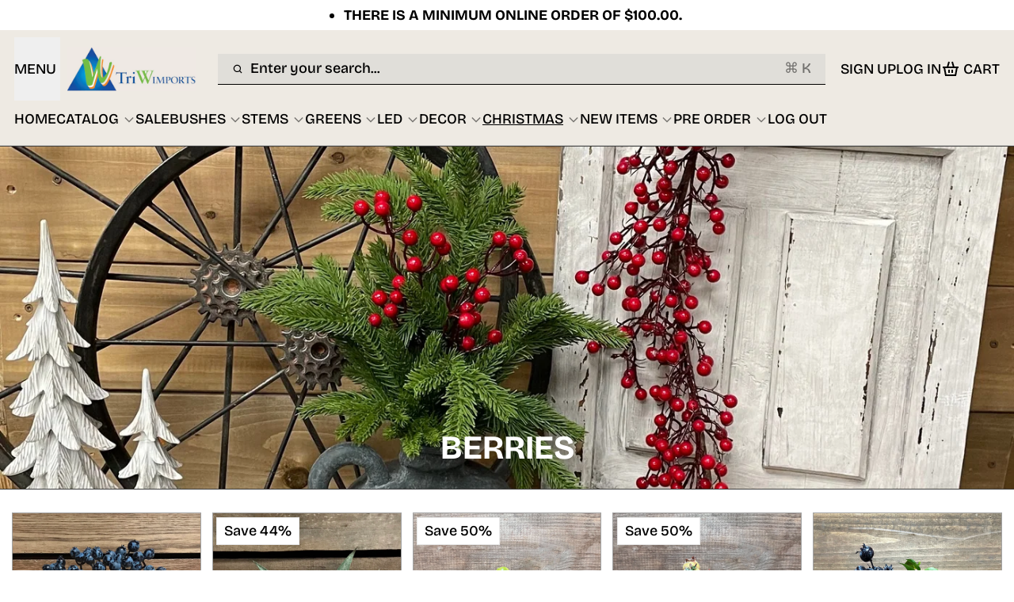

--- FILE ---
content_type: text/html; charset=utf-8
request_url: https://triwimports.com/collections/berries-1
body_size: 53761
content:
<!doctype html>
<html
  class="min-h-[100vh]"
  lang="en"
  x-data="app()"
  x-init="
    updateCart(false, false);
    handleSharedCart();
    handleSharedDiscount();
    initAnimationObserver();
    initPopstate();
    handleOpnedAccount();
  "
  @keydown.meta.k.window="openSearch()"
>
  <head>
    
    <!-- snippets/theme__meta.liquid -->






<title>BERRIES · Tri W Imports</title>
<link href='https://triwimports.com/collections/berries-1' rel='canonical'>
<meta charset='utf-8'>
<meta name="viewport" content="width=device-width, initial-scale=1, maximum-scale=5">



<meta name="msapplication-TileColor" content="#ffffff">
<meta name="theme-color" content="">
<meta name="description" content="Tri W Imports" />


<meta property="og:url" content="https://triwimports.com/collections/berries-1">
<meta property="og:site_name" content="Tri W Imports">
<meta property="og:type" content="website">
<meta property="og:title" content="BERRIES">
<meta property="og:description" content="Tri W Imports">

  <meta property="og:image" content="http://triwimports.com/cdn/shop/collections/81981R.jpg?v=1748455351&width=900">
  <meta property="og:image:secure_url" content="https://triwimports.com/cdn/shop/collections/81981R.jpg?v=1748455351&width=900">
  <meta property="og:image:width" content="2598">
  <meta property="og:image:height" content="4029">




<meta name="twitter:title" content="BERRIES">
<meta name="twitter:site" content="" />
<meta name="twitter:description" content="Tri W Imports">
<meta name="twitter:card" content="summary_large_image">

  <meta name="twitter:image" content="https://triwimports.com/cdn/shop/collections/81981R.jpg?v=1748455351&width=900">


    
    
      <link rel="preconnect" href="https://fonts.shopifycdn.com" crossorigin>
    

    
    <!-- snippets/theme__styles.liquid -->





  <link rel="preload" as="font" href="//triwimports.com/cdn/fonts/bricolage_grotesque/bricolagegrotesque_n5.8c091e52a78b3e58ef96221ce55140a80a8253ff.woff2" type="font/woff2" crossorigin>


  <link rel="preload" as="font" href="//triwimports.com/cdn/fonts/bricolage_grotesque/bricolagegrotesque_n7.de5675dd7a8e145fdc4cb2cfe67a16cb085528d0.woff2" type="font/woff2" crossorigin>


  <link rel="preload" as="font" href="//triwimports.com/cdn/fonts/bricolage_grotesque/bricolagegrotesque_n8.6b4643248f6cafd49733d179ce363f756812293c.woff2" type="font/woff2" crossorigin>





<noscript>
  <style>
    .js-animation.opacity-0 {
      opacity: 100 !important;
    }
    .js-animation.translate-y-4,
    .js-animation.translate-y-8 {
      transform: translateY(0px) !important;
    }
    .js-image {
      opacity: 100 !important;
    }
    .js-picture {
      animation: none !important;
      opacity: 1 !important;
      filter: blur(0px) !important;
      transform: scale(1) !important;
    }
    .no-js--hide {
      display: none !important;
    }
    .no-js--block {
      display: block !important;
    }
  </style>
</noscript>





<style data-shopify>
  /* Theme variables */
  @font-face {
  font-family: "Bricolage Grotesque";
  font-weight: 500;
  font-style: normal;
  font-display: swap;
  src: url("//triwimports.com/cdn/fonts/bricolage_grotesque/bricolagegrotesque_n5.8c091e52a78b3e58ef96221ce55140a80a8253ff.woff2") format("woff2"),
       url("//triwimports.com/cdn/fonts/bricolage_grotesque/bricolagegrotesque_n5.fd299922888265641eb4cdf8883119ce0130018b.woff") format("woff");
}

  @font-face {
  font-family: "Bricolage Grotesque";
  font-weight: 700;
  font-style: normal;
  font-display: swap;
  src: url("//triwimports.com/cdn/fonts/bricolage_grotesque/bricolagegrotesque_n7.de5675dd7a8e145fdc4cb2cfe67a16cb085528d0.woff2") format("woff2"),
       url("//triwimports.com/cdn/fonts/bricolage_grotesque/bricolagegrotesque_n7.d701b766b46c76aceb10c78473f491dff9b09e5e.woff") format("woff");
}

  
  @font-face {
  font-family: "Bricolage Grotesque";
  font-weight: 700;
  font-style: normal;
  font-display: swap;
  src: url("//triwimports.com/cdn/fonts/bricolage_grotesque/bricolagegrotesque_n7.de5675dd7a8e145fdc4cb2cfe67a16cb085528d0.woff2") format("woff2"),
       url("//triwimports.com/cdn/fonts/bricolage_grotesque/bricolagegrotesque_n7.d701b766b46c76aceb10c78473f491dff9b09e5e.woff") format("woff");
}

  @font-face {
  font-family: "Bricolage Grotesque";
  font-weight: 800;
  font-style: normal;
  font-display: swap;
  src: url("//triwimports.com/cdn/fonts/bricolage_grotesque/bricolagegrotesque_n8.6b4643248f6cafd49733d179ce363f756812293c.woff2") format("woff2"),
       url("//triwimports.com/cdn/fonts/bricolage_grotesque/bricolagegrotesque_n8.6870e61ca4ac6456cdb292e6bd2fa689ac537968.woff") format("woff");
}

  

  :root {

    /* Background colors */
    --color__background-body: #ffffff;
    --color__background-overlay-1: #e6e6e6;
    --color__background-overlay-2: #b3b3b3;
    --color__background-overlay-3: #808080;
    --color__background-shade-1: rgba(217, 217, 217, 0.3);
    --color__background-shade-2: rgba(191, 191, 191, 0.3);
    --color__background-shade-3: rgba(128, 128, 128, 0.3);
    --color__background-primary: #eeeae3;
    --color__background-secondary: #ffffff;
    --color__background-tertiary: #000000;
    --color__background-neutral: #ffffff;
    --color__background-plain: #e6e6e6;
    --color__shade-primary: #dbd2c3;
    --color__shade-secondary: #e6e6e6;
    --color__shade-tertiary: #1a1a1a;
    --color__shade-neutral: #e6e6e6;
    --color__shade-plain: #cdcdcd;

    /* Foreground colors */
    --color__foreground-primary: #000000;
    --color__foreground-secondary: #2a2c24;
    --color__foreground-tertiary: #ffffff;
    --color__foregound-neutral: #000000;
    --color__foreground-plain: #000000;

    /* Text colors */
    --color__text-light: #000000;
    --color__text-dark: #efefef;
    --color__text-link: #eeeae3;

    /* Border colors */
    --color__border-divider-1: rgba(179, 179, 179, 0.3);
    --color__border-divider-2: rgba(179, 179, 179, 0.6);
    --color__border-divider-3: rgba(179, 179, 179, 0.8);
    --color__border-selected-1: rgba(102, 102, 102, 0.6);
    --color__border-selected-2: rgba(102, 102, 102, 0.8);
    --color__border-primary: #eeeae3;
    --color__border-secondary: #ffffff;
    --color__border-tertiary: #000000;
    --color__border-neutral: #ffffff;
    --color__border-plain: #e6e6e6;

    /* Gap sizing */
    --sizes__gap-width: 16px;

    /* Border width */
    --sizes__border-button-width: 1px;
    --sizes__border-input-width: 1px;
    --sizes__border-element-width: 1px;

    /* Border radius */
    --sizes__border-element-radius: 0px;
    --sizes__border-button-radius: 0px;
    --sizes__border-input-radius: 0px;
    
      --sizes__border-textarea-radius: 0px;
    

    /* Input width and padding */
    
      --sizes__border-input-width: 1px;
      --sizes__border-input-width-top: 0;
      --sizes__border-input-width-left: 0;
      --sizes__border-input-width-right: 0;
      --sizes__border-input-width-bottom: 1px;
    
    
    --sizes__border-input-padding-left: 1rem;
    --sizes__border-input-padding-right: 1rem;
    
    

    /* Typography */
    --type__font-100: calc(var(--type__font-200) / 1.0);
    --type__font-200: calc(var(--type__font-300) / 1.0);
    --type__font-300: 18px;
    --type__font-400: calc(var(--type__font-300) * 1.0);
    --type__font-500: calc(var(--type__font-400) * 1.0);
    --type__font-600: calc(var(--type__font-500) * 1.0);
    --type__font-700: calc(var(--type__font-600) * 1.0);
    --type__font-800: calc(var(--type__font-700) * 1.0);
    --type__font-900: calc(var(--type__font-800) * 1.0);
    --type__font-1000: calc(var(--type__font-900) * 1.0);
    --type__font-1100: calc(var(--type__font-1000) * 1.0);
    --type__font-1200: calc(var(--type__font-1100) * 1.0);
    --type__font-smaller: clamp(var(--type__font-100), 1vw + 0.5rem, var(--type__font-200));
    --type__font-small: clamp(var(--type__font-200), 1vw + 0.5rem, var(--type__font-300));
    --type__font-base: clamp(var(--type__font-300), 1vw + 0.5rem, var(--type__font-400));
    --type__font-big: clamp(var(--type__font-400), 1vw + 0.5rem, var(--type__font-500));
    --type__font-bigger: clamp(var(--type__font-500), 1vw + 0.5rem, var(--type__font-600));
    --type__font-heading-1: clamp(var(--type__font-800), 4vw + 0.5rem, var(--type__font-1100));
    --type__font-heading-2: clamp(var(--type__font-700), 4vw + 0.5rem, var(--type__font-1000));
    --type__font-heading-3: clamp(var(--type__font-600), 4vw + 0.5rem, var(--type__font-900));
    --type__font-heading-4: clamp(var(--type__font-500), 4vw + 0.5rem, var(--type__font-700));
    --type__font-heading-5: clamp(var(--type__font-400), 4vw + 0.5rem, var(--type__font-600));
    --type__font-heading-6: clamp(var(--type__font-300), 4vw + 0.5rem, var(--type__font-500));

    
      --type__font-heading-line: 1.625;
    

    --spacing__font-smaller: calc(var(--type__font-smaller) * 1.625);
    --spacing__font-small: calc(var(--type__font-small) * 1.625);
    --spacing__font-base: calc(var(--type__font-base) * 1.625);
    --spacing__font-big: calc(var(--type__font-big) * 1.625);
    --spacing__font-bigger: calc(var(--type__font-bigger) * 1.625);

    --type__font-body-family: "Bricolage Grotesque", sans-serif;
    --type__font-body-style: normal;
    --type__font-body-weight: 500;
    --type__font-header-family: "Bricolage Grotesque", sans-serif;
    --type__font-header-style: normal;
    --type__font-header-weight: 700;
    --type__font-nav-family: "Bricolage Grotesque", sans-serif;
    --type__font-nav-style: normal;
    --type__font-nav-weight: 800;
    --type__heading-capiliziation: ;
    --type__nav-capiliziation: ;
    --type__button-capiliziation: ;

    /* Inputs */
    
      --inputs__text: inherit;
    
    --inputs__border: #000000 !important;
    --inputs__background: rgba(191, 191, 191, 0.3) !important;

  }

  /* Animate css classes */
  

  /* Shopify accelerated checkout */
  shopify-accelerated-checkout {
    --shopify-accelerated-checkout-button-border-radius: 0px;
    --shopify-accelerated-checkout-skeleton-background-color: #ffffff;
    --shopify-accelerated-checkout-button-block-size: 44px;
  }
  shopify-accelerated-checkout-cart {
    --shopify-accelerated-checkout-button-border-radius: 0px;
    --shopify-accelerated-checkout-inline-alignment: flex-start;
    --shopify-accelerated-checkout-row-gap: 1rem;
    --shopify-accelerated-checkout-skeleton-background-color: #f0f0f0;
  }
</style>

    


  <link href="//triwimports.com/cdn/shop/t/58/assets/styles-C45oGy0G.css?v=174275193361339521621747149104" rel="stylesheet" type="text/css" media="all" />


    <script>window.performance && window.performance.mark && window.performance.mark('shopify.content_for_header.start');</script><meta id="shopify-digital-wallet" name="shopify-digital-wallet" content="/2001258/digital_wallets/dialog">
<link rel="alternate" type="application/atom+xml" title="Feed" href="/collections/berries-1.atom" />
<link rel="next" href="/collections/berries-1?page=2">
<link rel="alternate" type="application/json+oembed" href="https://triwimports.com/collections/berries-1.oembed">
<script async="async" src="/checkouts/internal/preloads.js?locale=en-CA"></script>
<script id="shopify-features" type="application/json">{"accessToken":"c43726326da8c9cd83f09d4948568c9b","betas":["rich-media-storefront-analytics"],"domain":"triwimports.com","predictiveSearch":true,"shopId":2001258,"locale":"en"}</script>
<script>var Shopify = Shopify || {};
Shopify.shop = "tri-w-imports.myshopify.com";
Shopify.locale = "en";
Shopify.currency = {"active":"CAD","rate":"1.0"};
Shopify.country = "CA";
Shopify.theme = {"name":"Keystone THEME ","id":150802825464,"schema_name":"Keystone","schema_version":"1.3.0","theme_store_id":2943,"role":"main"};
Shopify.theme.handle = "null";
Shopify.theme.style = {"id":null,"handle":null};
Shopify.cdnHost = "triwimports.com/cdn";
Shopify.routes = Shopify.routes || {};
Shopify.routes.root = "/";</script>
<script type="module">!function(o){(o.Shopify=o.Shopify||{}).modules=!0}(window);</script>
<script>!function(o){function n(){var o=[];function n(){o.push(Array.prototype.slice.apply(arguments))}return n.q=o,n}var t=o.Shopify=o.Shopify||{};t.loadFeatures=n(),t.autoloadFeatures=n()}(window);</script>
<script id="shop-js-analytics" type="application/json">{"pageType":"collection"}</script>
<script defer="defer" async type="module" src="//triwimports.com/cdn/shopifycloud/shop-js/modules/v2/client.init-shop-cart-sync_BT-GjEfc.en.esm.js"></script>
<script defer="defer" async type="module" src="//triwimports.com/cdn/shopifycloud/shop-js/modules/v2/chunk.common_D58fp_Oc.esm.js"></script>
<script defer="defer" async type="module" src="//triwimports.com/cdn/shopifycloud/shop-js/modules/v2/chunk.modal_xMitdFEc.esm.js"></script>
<script type="module">
  await import("//triwimports.com/cdn/shopifycloud/shop-js/modules/v2/client.init-shop-cart-sync_BT-GjEfc.en.esm.js");
await import("//triwimports.com/cdn/shopifycloud/shop-js/modules/v2/chunk.common_D58fp_Oc.esm.js");
await import("//triwimports.com/cdn/shopifycloud/shop-js/modules/v2/chunk.modal_xMitdFEc.esm.js");

  window.Shopify.SignInWithShop?.initShopCartSync?.({"fedCMEnabled":true,"windoidEnabled":true});

</script>
<script>(function() {
  var isLoaded = false;
  function asyncLoad() {
    if (isLoaded) return;
    isLoaded = true;
    var urls = ["https:\/\/www.orderlogicapp.com\/embedded_js\/production_base.js?1589920551\u0026shop=tri-w-imports.myshopify.com"];
    for (var i = 0; i < urls.length; i++) {
      var s = document.createElement('script');
      s.type = 'text/javascript';
      s.async = true;
      s.src = urls[i];
      var x = document.getElementsByTagName('script')[0];
      x.parentNode.insertBefore(s, x);
    }
  };
  if(window.attachEvent) {
    window.attachEvent('onload', asyncLoad);
  } else {
    window.addEventListener('load', asyncLoad, false);
  }
})();</script>
<script id="__st">var __st={"a":2001258,"offset":-18000,"reqid":"5ddd2f41-cbfe-40dc-ab45-1e93a4e1bd15-1769148735","pageurl":"triwimports.com\/collections\/berries-1","u":"5ba2482c7d30","p":"collection","rtyp":"collection","rid":236017516700};</script>
<script>window.ShopifyPaypalV4VisibilityTracking = true;</script>
<script id="captcha-bootstrap">!function(){'use strict';const t='contact',e='account',n='new_comment',o=[[t,t],['blogs',n],['comments',n],[t,'customer']],c=[[e,'customer_login'],[e,'guest_login'],[e,'recover_customer_password'],[e,'create_customer']],r=t=>t.map((([t,e])=>`form[action*='/${t}']:not([data-nocaptcha='true']) input[name='form_type'][value='${e}']`)).join(','),a=t=>()=>t?[...document.querySelectorAll(t)].map((t=>t.form)):[];function s(){const t=[...o],e=r(t);return a(e)}const i='password',u='form_key',d=['recaptcha-v3-token','g-recaptcha-response','h-captcha-response',i],f=()=>{try{return window.sessionStorage}catch{return}},m='__shopify_v',_=t=>t.elements[u];function p(t,e,n=!1){try{const o=window.sessionStorage,c=JSON.parse(o.getItem(e)),{data:r}=function(t){const{data:e,action:n}=t;return t[m]||n?{data:e,action:n}:{data:t,action:n}}(c);for(const[e,n]of Object.entries(r))t.elements[e]&&(t.elements[e].value=n);n&&o.removeItem(e)}catch(o){console.error('form repopulation failed',{error:o})}}const l='form_type',E='cptcha';function T(t){t.dataset[E]=!0}const w=window,h=w.document,L='Shopify',v='ce_forms',y='captcha';let A=!1;((t,e)=>{const n=(g='f06e6c50-85a8-45c8-87d0-21a2b65856fe',I='https://cdn.shopify.com/shopifycloud/storefront-forms-hcaptcha/ce_storefront_forms_captcha_hcaptcha.v1.5.2.iife.js',D={infoText:'Protected by hCaptcha',privacyText:'Privacy',termsText:'Terms'},(t,e,n)=>{const o=w[L][v],c=o.bindForm;if(c)return c(t,g,e,D).then(n);var r;o.q.push([[t,g,e,D],n]),r=I,A||(h.body.append(Object.assign(h.createElement('script'),{id:'captcha-provider',async:!0,src:r})),A=!0)});var g,I,D;w[L]=w[L]||{},w[L][v]=w[L][v]||{},w[L][v].q=[],w[L][y]=w[L][y]||{},w[L][y].protect=function(t,e){n(t,void 0,e),T(t)},Object.freeze(w[L][y]),function(t,e,n,w,h,L){const[v,y,A,g]=function(t,e,n){const i=e?o:[],u=t?c:[],d=[...i,...u],f=r(d),m=r(i),_=r(d.filter((([t,e])=>n.includes(e))));return[a(f),a(m),a(_),s()]}(w,h,L),I=t=>{const e=t.target;return e instanceof HTMLFormElement?e:e&&e.form},D=t=>v().includes(t);t.addEventListener('submit',(t=>{const e=I(t);if(!e)return;const n=D(e)&&!e.dataset.hcaptchaBound&&!e.dataset.recaptchaBound,o=_(e),c=g().includes(e)&&(!o||!o.value);(n||c)&&t.preventDefault(),c&&!n&&(function(t){try{if(!f())return;!function(t){const e=f();if(!e)return;const n=_(t);if(!n)return;const o=n.value;o&&e.removeItem(o)}(t);const e=Array.from(Array(32),(()=>Math.random().toString(36)[2])).join('');!function(t,e){_(t)||t.append(Object.assign(document.createElement('input'),{type:'hidden',name:u})),t.elements[u].value=e}(t,e),function(t,e){const n=f();if(!n)return;const o=[...t.querySelectorAll(`input[type='${i}']`)].map((({name:t})=>t)),c=[...d,...o],r={};for(const[a,s]of new FormData(t).entries())c.includes(a)||(r[a]=s);n.setItem(e,JSON.stringify({[m]:1,action:t.action,data:r}))}(t,e)}catch(e){console.error('failed to persist form',e)}}(e),e.submit())}));const S=(t,e)=>{t&&!t.dataset[E]&&(n(t,e.some((e=>e===t))),T(t))};for(const o of['focusin','change'])t.addEventListener(o,(t=>{const e=I(t);D(e)&&S(e,y())}));const B=e.get('form_key'),M=e.get(l),P=B&&M;t.addEventListener('DOMContentLoaded',(()=>{const t=y();if(P)for(const e of t)e.elements[l].value===M&&p(e,B);[...new Set([...A(),...v().filter((t=>'true'===t.dataset.shopifyCaptcha))])].forEach((e=>S(e,t)))}))}(h,new URLSearchParams(w.location.search),n,t,e,['guest_login'])})(!0,!0)}();</script>
<script integrity="sha256-4kQ18oKyAcykRKYeNunJcIwy7WH5gtpwJnB7kiuLZ1E=" data-source-attribution="shopify.loadfeatures" defer="defer" src="//triwimports.com/cdn/shopifycloud/storefront/assets/storefront/load_feature-a0a9edcb.js" crossorigin="anonymous"></script>
<script data-source-attribution="shopify.dynamic_checkout.dynamic.init">var Shopify=Shopify||{};Shopify.PaymentButton=Shopify.PaymentButton||{isStorefrontPortableWallets:!0,init:function(){window.Shopify.PaymentButton.init=function(){};var t=document.createElement("script");t.src="https://triwimports.com/cdn/shopifycloud/portable-wallets/latest/portable-wallets.en.js",t.type="module",document.head.appendChild(t)}};
</script>
<script data-source-attribution="shopify.dynamic_checkout.buyer_consent">
  function portableWalletsHideBuyerConsent(e){var t=document.getElementById("shopify-buyer-consent"),n=document.getElementById("shopify-subscription-policy-button");t&&n&&(t.classList.add("hidden"),t.setAttribute("aria-hidden","true"),n.removeEventListener("click",e))}function portableWalletsShowBuyerConsent(e){var t=document.getElementById("shopify-buyer-consent"),n=document.getElementById("shopify-subscription-policy-button");t&&n&&(t.classList.remove("hidden"),t.removeAttribute("aria-hidden"),n.addEventListener("click",e))}window.Shopify?.PaymentButton&&(window.Shopify.PaymentButton.hideBuyerConsent=portableWalletsHideBuyerConsent,window.Shopify.PaymentButton.showBuyerConsent=portableWalletsShowBuyerConsent);
</script>
<script data-source-attribution="shopify.dynamic_checkout.cart.bootstrap">document.addEventListener("DOMContentLoaded",(function(){function t(){return document.querySelector("shopify-accelerated-checkout-cart, shopify-accelerated-checkout")}if(t())Shopify.PaymentButton.init();else{new MutationObserver((function(e,n){t()&&(Shopify.PaymentButton.init(),n.disconnect())})).observe(document.body,{childList:!0,subtree:!0})}}));
</script>

<script>window.performance && window.performance.mark && window.performance.mark('shopify.content_for_header.end');</script>

    
    <!-- snippets/theme__structured-data.liquid -->







  <script type="application/ld+json">
    {
      "@context": "https://schema.org",
      "@type": "BreadcrumbList",
      "itemListElement": [{
        "@type": "ListItem",
        "position": 1,
        "name": "Home",
        "item": "https://triwimports.com"
      },{
        "@type": "ListItem",
        "position": 2,
        "name": "Collections",
        "item": "https://triwimports.com/collections"
      },{
        "@type": "ListItem",
        "position": 3,
        "name": "BERRIES"
      }
      ]
    }
  </script>





  <!-- BEGIN app block: shopify://apps/powerful-form-builder/blocks/app-embed/e4bcb1eb-35b2-42e6-bc37-bfe0e1542c9d --><script type="text/javascript" hs-ignore data-cookieconsent="ignore">
  var Globo = Globo || {};
  var globoFormbuilderRecaptchaInit = function(){};
  var globoFormbuilderHcaptchaInit = function(){};
  window.Globo.FormBuilder = window.Globo.FormBuilder || {};
  window.Globo.FormBuilder.shop = {"configuration":{"money_format":"${{amount}}"},"pricing":{"features":{"bulkOrderForm":true,"cartForm":true,"fileUpload":30,"removeCopyright":true,"restrictedEmailDomains":false,"metrics":true}},"settings":{"copyright":"Powered by <a href=\"https://globosoftware.net\" target=\"_blank\">Globo</a> <a href=\"https://apps.shopify.com/form-builder-contact-form\" target=\"_blank\">Form Builder</a>","hideWaterMark":false,"reCaptcha":{"recaptchaType":"v2","siteKey":false,"languageCode":"en"},"hCaptcha":{"siteKey":false},"scrollTop":false,"customCssCode":"","customCssEnabled":false,"additionalColumns":[]},"encryption_form_id":1,"url":"https://app.powerfulform.com/","CDN_URL":"https://dxo9oalx9qc1s.cloudfront.net","app_id":"1783207"};

  if(window.Globo.FormBuilder.shop.settings.customCssEnabled && window.Globo.FormBuilder.shop.settings.customCssCode){
    const customStyle = document.createElement('style');
    customStyle.type = 'text/css';
    customStyle.innerHTML = window.Globo.FormBuilder.shop.settings.customCssCode;
    document.head.appendChild(customStyle);
  }

  window.Globo.FormBuilder.forms = [];
    
      
      
      
      window.Globo.FormBuilder.forms[90252] = {"90252":{"elements":[{"id":"group-1","type":"group","label":"Page 1","description":"","elements":[{"id":"heading-1","type":"heading","heading":{"en":"Contact"},"caption":"","columnWidth":100,"displayDisjunctive":false},{"id":"text-1","type":"text","label":{"en":"First"},"placeholder":"","description":"","limitCharacters":false,"characters":100,"hideLabel":false,"keepPositionLabel":false,"columnWidth":50,"displayType":"show","displayDisjunctive":false,"required":true},{"id":"text-2","type":"text","label":{"en":"Last"},"placeholder":"","description":"","limitCharacters":false,"characters":100,"hideLabel":false,"keepPositionLabel":false,"columnWidth":50,"displayType":"show","displayDisjunctive":false,"conditionalField":false,"required":true},{"id":"phone-1","type":"phone","label":"Phone","placeholder":"","description":"","validatePhone":true,"onlyShowFlag":false,"defaultCountryCode":"auto","limitCharacters":false,"characters":100,"hideLabel":false,"keepPositionLabel":false,"columnWidth":50,"displayType":"show","displayDisjunctive":false,"conditionalField":false,"required":true},{"id":"email-1","type":"email","label":"Email","placeholder":"","description":"","limitCharacters":false,"characters":100,"hideLabel":false,"keepPositionLabel":false,"columnWidth":50,"displayType":"show","displayDisjunctive":false,"conditionalField":false,"required":true},{"id":"devider-1","type":"devider","hideDevider":false,"conditionalField":false},{"id":"heading-2","type":"heading","heading":{"en":"Company\/Store "},"caption":"","columnWidth":100,"displayType":"show","displayDisjunctive":false,"conditionalField":false},{"id":"text-3","type":"text","label":{"en":"Company Name"},"placeholder":"","description":"","limitCharacters":false,"characters":100,"hideLabel":false,"keepPositionLabel":false,"columnWidth":100,"displayType":"show","displayDisjunctive":false,"conditionalField":false,"required":true},{"id":"text-9","type":"text","label":{"en":"Business License Number"},"placeholder":"","description":{"en":""},"limitCharacters":false,"characters":100,"hideLabel":false,"keepPositionLabel":false,"columnWidth":50,"displayType":"show","displayDisjunctive":false,"conditionalField":false,"required":true},{"id":"select-1","type":"select","label":{"en":"Type of Store\/Business"},"placeholder":"Please select","options":[{"label":{"en":"Ecommerce Store"},"value":"Ecommerce Store"},{"label":{"en":"Pharmacy"},"value":"Pharmacy"},{"label":{"en":"Gift Shop"},"value":"Gift Shop"},{"label":{"en":"Hardware Store"},"value":"Hardware Store"},{"label":{"en":"Other"},"value":"Other"}],"defaultOption":"","description":"","hideLabel":false,"keepPositionLabel":false,"columnWidth":50,"displayType":"show","displayDisjunctive":false,"conditionalField":false,"required":true},{"id":"devider-2","type":"devider","hideDevider":false,"conditionalField":false},{"id":"heading-3","type":"heading","heading":{"en":"Contact Address"},"caption":"","columnWidth":100,"displayType":"show","displayDisjunctive":false,"conditionalField":false},{"id":"country-1","type":"country","label":"Country","placeholder":"Please select","options":"Afghanistan\nAland Islands\nAlbania\nAlgeria\nAndorra\nAngola\nAnguilla\nAntigua And Barbuda\nArgentina\nArmenia\nAruba\nAustralia\nAustria\nAzerbaijan\nBahamas\nBahrain\nBangladesh\nBarbados\nBelarus\nBelgium\nBelize\nBenin\nBermuda\nBhutan\nBolivia\nBosnia And Herzegovina\nBotswana\nBouvet Island\nBrazil\nBritish Indian Ocean Territory\nVirgin Islands, British\nBrunei\nBulgaria\nBurkina Faso\nBurundi\nCambodia\nRepublic of Cameroon\nCanada\nCape Verde\nCaribbean Netherlands\nCayman Islands\nCentral African Republic\nChad\nChile\nChina\nChristmas Island\nCocos (Keeling) Islands\nColombia\nComoros\nCongo\nCongo, The Democratic Republic Of The\nCook Islands\nCosta Rica\nCroatia\nCuba\nCuraçao\nCyprus\nCzech Republic\nCôte d'Ivoire\nDenmark\nDjibouti\nDominica\nDominican Republic\nEcuador\nEgypt\nEl Salvador\nEquatorial Guinea\nEritrea\nEstonia\nEswatini\nEthiopia\nFalkland Islands (Malvinas)\nFaroe Islands\nFiji\nFinland\nFrance\nFrench Guiana\nFrench Polynesia\nFrench Southern Territories\nGabon\nGambia\nGeorgia\nGermany\nGhana\nGibraltar\nGreece\nGreenland\nGrenada\nGuadeloupe\nGuatemala\nGuernsey\nGuinea\nGuinea Bissau\nGuyana\nHaiti\nHeard Island And Mcdonald Islands\nHonduras\nHong Kong\nHungary\nIceland\nIndia\nIndonesia\nIran, Islamic Republic Of\nIraq\nIreland\nIsle Of Man\nIsrael\nItaly\nJamaica\nJapan\nJersey\nJordan\nKazakhstan\nKenya\nKiribati\nKosovo\nKuwait\nKyrgyzstan\nLao People's Democratic Republic\nLatvia\nLebanon\nLesotho\nLiberia\nLibyan Arab Jamahiriya\nLiechtenstein\nLithuania\nLuxembourg\nMacao\nMadagascar\nMalawi\nMalaysia\nMaldives\nMali\nMalta\nMartinique\nMauritania\nMauritius\nMayotte\nMexico\nMoldova, Republic of\nMonaco\nMongolia\nMontenegro\nMontserrat\nMorocco\nMozambique\nMyanmar\nNamibia\nNauru\nNepal\nNetherlands\nNetherlands Antilles\nNew Caledonia\nNew Zealand\nNicaragua\nNiger\nNigeria\nNiue\nNorfolk Island\nKorea, Democratic People's Republic Of\nNorth Macedonia\nNorway\nOman\nPakistan\nPalestinian Territory, Occupied\nPanama\nPapua New Guinea\nParaguay\nPeru\nPhilippines\nPitcairn\nPoland\nPortugal\nQatar\nReunion\nRomania\nRussia\nRwanda\nSamoa\nSan Marino\nSao Tome And Principe\nSaudi Arabia\nSenegal\nSerbia\nSeychelles\nSierra Leone\nSingapore\nSint Maarten\nSlovakia\nSlovenia\nSolomon Islands\nSomalia\nSouth Africa\nSouth Georgia And The South Sandwich Islands\nSouth Korea\nSouth Sudan\nSpain\nSri Lanka\nSaint Barthélemy\nSaint Helena\nSaint Kitts And Nevis\nSaint Lucia\nSaint Martin\nSaint Pierre And Miquelon\nSt. Vincent\nSudan\nSuriname\nSvalbard And Jan Mayen\nSweden\nSwitzerland\nSyria\nTaiwan\nTajikistan\nTanzania, United Republic Of\nThailand\nTimor Leste\nTogo\nTokelau\nTonga\nTrinidad and Tobago\nTunisia\nTurkey\nTurkmenistan\nTurks and Caicos Islands\nTuvalu\nUnited States Minor Outlying Islands\nUganda\nUkraine\nUnited Arab Emirates\nUnited Kingdom\nUnited States\nUruguay\nUzbekistan\nVanuatu\nHoly See (Vatican City State)\nVenezuela\nVietnam\nWallis And Futuna\nWestern Sahara\nYemen\nZambia\nZimbabwe","defaultOption":"Canada","description":"","hideLabel":false,"keepPositionLabel":false,"columnWidth":50,"displayType":"show","displayDisjunctive":false,"conditionalField":false,"required":true},{"id":"text-4","type":"text","label":{"en":"Address 1"},"placeholder":"","description":"","limitCharacters":false,"characters":100,"hideLabel":false,"keepPositionLabel":false,"columnWidth":100,"displayType":"show","displayDisjunctive":false,"conditionalField":false,"required":true},{"id":"text-5","type":"text","label":{"en":"Address 2"},"placeholder":"","description":"","limitCharacters":false,"characters":100,"hideLabel":false,"keepPositionLabel":false,"columnWidth":100,"displayType":"show","displayDisjunctive":false,"conditionalField":false},{"id":"text-6","type":"text","label":{"en":"City"},"placeholder":"","description":"","limitCharacters":false,"characters":100,"hideLabel":false,"keepPositionLabel":false,"columnWidth":33.33,"displayType":"show","displayDisjunctive":false,"conditionalField":false,"required":true},{"id":"text-7","type":"text","label":{"en":"Province"},"placeholder":"","description":"","limitCharacters":false,"characters":100,"hideLabel":false,"keepPositionLabel":false,"columnWidth":33.33,"displayType":"show","displayDisjunctive":false,"conditionalField":false,"required":true},{"id":"text-8","type":"text","label":{"en":"Postal Code"},"placeholder":"","description":"","limitCharacters":false,"characters":100,"hideLabel":false,"keepPositionLabel":false,"columnWidth":33.33,"displayType":"show","displayDisjunctive":false,"conditionalField":false,"required":true},{"id":"textarea-1","type":"textarea","label":{"en":"Additional Questions or Comments"},"placeholder":"","description":"","limitCharacters":false,"characters":100,"hideLabel":false,"keepPositionLabel":false,"columnWidth":100,"displayType":"show","displayDisjunctive":false,"conditionalField":false},{"id":"hidden-1","type":"hidden","label":{"en":"Form ID"},"dataType":"fixed","fixedValue":"#4qpUZUmfYvQ","defaultValue":"","dynamicValue":[{"when":"","is":"","value":"","target":""}],"conditionalField":false},{"id":"password-1","type":"password","label":"Password","placeholder":"Enter your password","description":"","limitCharacters":false,"characters":100,"validationRule":false,"advancedValidateRule":"","hideLabel":false,"keepPositionLabel":false,"hasConfirm":false,"storePasswordData":false,"labelConfirm":"Confirm password","placeholderConfirm":"Confirm your password","descriptionConfirm":"","columnWidth":50,"displayType":"show","displayDisjunctive":false,"conditionalField":false}]}],"errorMessage":{"required":"{{ label | capitalize }} is required","minSelections":"Please choose at least {{ min_selections }} options","maxSelections":"Please choose at maximum of {{ max_selections }} options","exactlySelections":"Please choose exactly {{ exact_selections }} options","minProductSelections":"Please choose at least {{ min_selections }} products","maxProductSelections":"Please choose a maximum of {{ max_selections }} products","minProductQuantities":"Please choose a quantity of at least {{ min_quantities }} products","maxProductQuantities":"Please choose a quantity of no more than {{ max_quantities }} products","minEachProductQuantities":"Choose quantity of product {{product_name}} of at least {{min_quantities}}","maxEachProductQuantities":"Choose quantity of product {{product_name}} of at most {{max_quantities}}","invalid":"Invalid","invalidName":"Invalid name","invalidEmail":"Email address is invalid","restrictedEmailDomain":"This email domain is restricted","invalidURL":"Invalid url","invalidPhone":"Invalid phone","invalidNumber":"Invalid number","invalidPassword":"Invalid password","confirmPasswordNotMatch":"Confirmed password doesn't match","customerAlreadyExists":"Customer already exists","keyAlreadyExists":"Data already exists","fileSizeLimit":"File size limit","fileNotAllowed":"File not allowed","requiredCaptcha":"Required captcha","requiredProducts":"Please select product","limitQuantity":"The number of products left in stock has been exceeded","shopifyInvalidPhone":"phone - Enter a valid phone number to use this delivery method","shopifyPhoneHasAlready":"phone - Phone has already been taken","shopifyInvalidProvice":"addresses.province - is not valid","otherError":"Something went wrong, please try again","limitNumberOfSubmissions":"Form submission limit reached"},"appearance":{"layout":"boxed","width":"800","theme_design":true,"style":"classic","mainColor":"rgba(42,89,207,1)","floatingIcon":"\u003csvg aria-hidden=\"true\" focusable=\"false\" data-prefix=\"far\" data-icon=\"envelope\" class=\"svg-inline--fa fa-envelope fa-w-16\" role=\"img\" xmlns=\"http:\/\/www.w3.org\/2000\/svg\" viewBox=\"0 0 512 512\"\u003e\u003cpath fill=\"currentColor\" d=\"M464 64H48C21.49 64 0 85.49 0 112v288c0 26.51 21.49 48 48 48h416c26.51 0 48-21.49 48-48V112c0-26.51-21.49-48-48-48zm0 48v40.805c-22.422 18.259-58.168 46.651-134.587 106.49-16.841 13.247-50.201 45.072-73.413 44.701-23.208.375-56.579-31.459-73.413-44.701C106.18 199.465 70.425 171.067 48 152.805V112h416zM48 400V214.398c22.914 18.251 55.409 43.862 104.938 82.646 21.857 17.205 60.134 55.186 103.062 54.955 42.717.231 80.509-37.199 103.053-54.947 49.528-38.783 82.032-64.401 104.947-82.653V400H48z\"\u003e\u003c\/path\u003e\u003c\/svg\u003e","floatingText":null,"displayOnAllPage":false,"formType":"normalForm","background":"color","backgroundColor":"rgba(255,255,255,1)","descriptionColor":"rgba(30,49,97,1)","headingColor":"rgba(30,49,97,1)","labelColor":"rgba(30,49,97,1)","optionColor":"rgba(30,49,97,1)","paragraphBackground":"#fff","paragraphColor":"rgba(30,49,97,1)","colorScheme":{"solidButton":{"red":42,"green":89,"blue":207,"alpha":1},"solidButtonLabel":{"red":255,"green":255,"blue":255},"text":{"red":30,"green":49,"blue":97,"alpha":1},"outlineButton":{"red":42,"green":89,"blue":207,"alpha":1},"background":{"red":255,"green":255,"blue":255,"alpha":1}},"fontSize":"large","imageLayout":"top","imageUrl":"https:\/\/cdn.shopify.com\/s\/files\/1\/0200\/1258\/files\/g-form-0-appearance.imageUrl-mapnn7g3-TriWNEWLogo0001COLOUR.jpg?v=1747330803"},"afterSubmit":{"action":"redirectToPage","title":"Thanks for getting in touch!","message":{"en":"\u003cp\u003e\u003cbr\u003e\u003c\/p\u003e"},"redirectUrl":{"en":"https:\/\/triwimports.com\/"}},"footer":{"description":null,"previousText":"Previous","nextText":"Next","submitText":"Submit"},"header":{"active":false,"title":{"en":""},"description":{"en":""},"headerAlignment":"center"},"isStepByStepForm":true,"publish":{"requiredLogin":false,"requiredLoginMessage":"Please \u003ca href='\/account\/login' title='login'\u003elogin\u003c\/a\u003e to continue"},"reCaptcha":{"enable":false},"html":"\n\u003cdiv class=\"globo-form boxed-form globo-form-id-90252 \" data-locale=\"en\" \u003e\n\n\u003cstyle\u003e\n\n\n    :root .globo-form-app[data-id=\"90252\"]{\n        \n        --gfb-color-solidButton: 42,89,207;\n        --gfb-color-solidButtonColor: rgb(var(--gfb-color-solidButton));\n        --gfb-color-solidButtonLabel: 255,255,255;\n        --gfb-color-solidButtonLabelColor: rgb(var(--gfb-color-solidButtonLabel));\n        --gfb-color-text: 30,49,97;\n        --gfb-color-textColor: rgb(var(--gfb-color-text));\n        --gfb-color-outlineButton: 42,89,207;\n        --gfb-color-outlineButtonColor: rgb(var(--gfb-color-outlineButton));\n        --gfb-color-background: 255,255,255;\n        --gfb-color-backgroundColor: rgb(var(--gfb-color-background));\n        \n        --gfb-main-color: rgba(42,89,207,1);\n        --gfb-primary-color: var(--gfb-color-solidButtonColor, var(--gfb-main-color));\n        --gfb-primary-text-color: var(--gfb-color-solidButtonLabelColor, #FFF);\n        --gfb-form-width: 800px;\n        --gfb-font-family: inherit;\n        --gfb-font-style: inherit;\n        --gfb--image: 40%;\n        --gfb-image-ratio-draft: var(--gfb--image);\n        --gfb-image-ratio: var(--gfb-image-ratio-draft);\n        \n        --gfb-bg-temp-color: #FFF;\n        --gfb-bg-position: ;\n        \n            --gfb-bg-temp-color: rgba(255,255,255,1);\n        \n        --gfb-bg-color: var(--gfb-color-backgroundColor, var(--gfb-bg-temp-color));\n        \n    }\n    \n.globo-form-id-90252 .globo-form-app{\n    max-width: 800px;\n    width: -webkit-fill-available;\n    \n    background-color: var(--gfb-bg-color);\n    \n    \n}\n\n.globo-form-id-90252 .globo-form-app .globo-heading{\n    color: var(--gfb-color-textColor, rgba(30,49,97,1))\n}\n\n\n.globo-form-id-90252 .globo-form-app .header {\n    text-align:center;\n}\n\n\n.globo-form-id-90252 .globo-form-app .globo-description,\n.globo-form-id-90252 .globo-form-app .header .globo-description{\n    --gfb-color-description: rgba(var(--gfb-color-text), 0.8);\n    color: var(--gfb-color-description, rgba(30,49,97,1));\n}\n.globo-form-id-90252 .globo-form-app .globo-label,\n.globo-form-id-90252 .globo-form-app .globo-form-control label.globo-label,\n.globo-form-id-90252 .globo-form-app .globo-form-control label.globo-label span.label-content{\n    color: var(--gfb-color-textColor, rgba(30,49,97,1));\n    text-align: left;\n}\n.globo-form-id-90252 .globo-form-app .globo-label.globo-position-label{\n    height: 20px !important;\n}\n.globo-form-id-90252 .globo-form-app .globo-form-control .help-text.globo-description,\n.globo-form-id-90252 .globo-form-app .globo-form-control span.globo-description{\n    --gfb-color-description: rgba(var(--gfb-color-text), 0.8);\n    color: var(--gfb-color-description, rgba(30,49,97,1));\n}\n.globo-form-id-90252 .globo-form-app .globo-form-control .checkbox-wrapper .globo-option,\n.globo-form-id-90252 .globo-form-app .globo-form-control .radio-wrapper .globo-option\n{\n    color: var(--gfb-color-textColor, rgba(30,49,97,1));\n}\n.globo-form-id-90252 .globo-form-app .footer,\n.globo-form-id-90252 .globo-form-app .gfb__footer{\n    text-align:;\n}\n.globo-form-id-90252 .globo-form-app .footer button,\n.globo-form-id-90252 .globo-form-app .gfb__footer button{\n    border:1px solid var(--gfb-primary-color);\n    \n}\n.globo-form-id-90252 .globo-form-app .footer button.submit,\n.globo-form-id-90252 .globo-form-app .gfb__footer button.submit\n.globo-form-id-90252 .globo-form-app .footer button.checkout,\n.globo-form-id-90252 .globo-form-app .gfb__footer button.checkout,\n.globo-form-id-90252 .globo-form-app .footer button.action.loading .spinner,\n.globo-form-id-90252 .globo-form-app .gfb__footer button.action.loading .spinner{\n    background-color: var(--gfb-primary-color);\n    color : #ffffff;\n}\n.globo-form-id-90252 .globo-form-app .globo-form-control .star-rating\u003efieldset:not(:checked)\u003elabel:before {\n    content: url('data:image\/svg+xml; utf8, \u003csvg aria-hidden=\"true\" focusable=\"false\" data-prefix=\"far\" data-icon=\"star\" class=\"svg-inline--fa fa-star fa-w-18\" role=\"img\" xmlns=\"http:\/\/www.w3.org\/2000\/svg\" viewBox=\"0 0 576 512\"\u003e\u003cpath fill=\"rgba(42,89,207,1)\" d=\"M528.1 171.5L382 150.2 316.7 17.8c-11.7-23.6-45.6-23.9-57.4 0L194 150.2 47.9 171.5c-26.2 3.8-36.7 36.1-17.7 54.6l105.7 103-25 145.5c-4.5 26.3 23.2 46 46.4 33.7L288 439.6l130.7 68.7c23.2 12.2 50.9-7.4 46.4-33.7l-25-145.5 105.7-103c19-18.5 8.5-50.8-17.7-54.6zM388.6 312.3l23.7 138.4L288 385.4l-124.3 65.3 23.7-138.4-100.6-98 139-20.2 62.2-126 62.2 126 139 20.2-100.6 98z\"\u003e\u003c\/path\u003e\u003c\/svg\u003e');\n}\n.globo-form-id-90252 .globo-form-app .globo-form-control .star-rating\u003efieldset\u003einput:checked ~ label:before {\n    content: url('data:image\/svg+xml; utf8, \u003csvg aria-hidden=\"true\" focusable=\"false\" data-prefix=\"fas\" data-icon=\"star\" class=\"svg-inline--fa fa-star fa-w-18\" role=\"img\" xmlns=\"http:\/\/www.w3.org\/2000\/svg\" viewBox=\"0 0 576 512\"\u003e\u003cpath fill=\"rgba(42,89,207,1)\" d=\"M259.3 17.8L194 150.2 47.9 171.5c-26.2 3.8-36.7 36.1-17.7 54.6l105.7 103-25 145.5c-4.5 26.3 23.2 46 46.4 33.7L288 439.6l130.7 68.7c23.2 12.2 50.9-7.4 46.4-33.7l-25-145.5 105.7-103c19-18.5 8.5-50.8-17.7-54.6L382 150.2 316.7 17.8c-11.7-23.6-45.6-23.9-57.4 0z\"\u003e\u003c\/path\u003e\u003c\/svg\u003e');\n}\n.globo-form-id-90252 .globo-form-app .globo-form-control .star-rating\u003efieldset:not(:checked)\u003elabel:hover:before,\n.globo-form-id-90252 .globo-form-app .globo-form-control .star-rating\u003efieldset:not(:checked)\u003elabel:hover ~ label:before{\n    content : url('data:image\/svg+xml; utf8, \u003csvg aria-hidden=\"true\" focusable=\"false\" data-prefix=\"fas\" data-icon=\"star\" class=\"svg-inline--fa fa-star fa-w-18\" role=\"img\" xmlns=\"http:\/\/www.w3.org\/2000\/svg\" viewBox=\"0 0 576 512\"\u003e\u003cpath fill=\"rgba(42,89,207,1)\" d=\"M259.3 17.8L194 150.2 47.9 171.5c-26.2 3.8-36.7 36.1-17.7 54.6l105.7 103-25 145.5c-4.5 26.3 23.2 46 46.4 33.7L288 439.6l130.7 68.7c23.2 12.2 50.9-7.4 46.4-33.7l-25-145.5 105.7-103c19-18.5 8.5-50.8-17.7-54.6L382 150.2 316.7 17.8c-11.7-23.6-45.6-23.9-57.4 0z\"\u003e\u003c\/path\u003e\u003c\/svg\u003e')\n}\n.globo-form-id-90252 .globo-form-app .globo-form-control .checkbox-wrapper .checkbox-input:checked ~ .checkbox-label:before {\n    border-color: var(--gfb-primary-color);\n    box-shadow: 0 4px 6px rgba(50,50,93,0.11), 0 1px 3px rgba(0,0,0,0.08);\n    background-color: var(--gfb-primary-color);\n}\n.globo-form-id-90252 .globo-form-app .step.-completed .step__number,\n.globo-form-id-90252 .globo-form-app .line.-progress,\n.globo-form-id-90252 .globo-form-app .line.-start{\n    background-color: var(--gfb-primary-color);\n}\n.globo-form-id-90252 .globo-form-app .checkmark__check,\n.globo-form-id-90252 .globo-form-app .checkmark__circle{\n    stroke: var(--gfb-primary-color);\n}\n.globo-form-id-90252 .floating-button{\n    background-color: var(--gfb-primary-color);\n}\n.globo-form-id-90252 .globo-form-app .globo-form-control .checkbox-wrapper .checkbox-input ~ .checkbox-label:before,\n.globo-form-app .globo-form-control .radio-wrapper .radio-input ~ .radio-label:after{\n    border-color : var(--gfb-primary-color);\n}\n.globo-form-id-90252 .flatpickr-day.selected, \n.globo-form-id-90252 .flatpickr-day.startRange, \n.globo-form-id-90252 .flatpickr-day.endRange, \n.globo-form-id-90252 .flatpickr-day.selected.inRange, \n.globo-form-id-90252 .flatpickr-day.startRange.inRange, \n.globo-form-id-90252 .flatpickr-day.endRange.inRange, \n.globo-form-id-90252 .flatpickr-day.selected:focus, \n.globo-form-id-90252 .flatpickr-day.startRange:focus, \n.globo-form-id-90252 .flatpickr-day.endRange:focus, \n.globo-form-id-90252 .flatpickr-day.selected:hover, \n.globo-form-id-90252 .flatpickr-day.startRange:hover, \n.globo-form-id-90252 .flatpickr-day.endRange:hover, \n.globo-form-id-90252 .flatpickr-day.selected.prevMonthDay, \n.globo-form-id-90252 .flatpickr-day.startRange.prevMonthDay, \n.globo-form-id-90252 .flatpickr-day.endRange.prevMonthDay, \n.globo-form-id-90252 .flatpickr-day.selected.nextMonthDay, \n.globo-form-id-90252 .flatpickr-day.startRange.nextMonthDay, \n.globo-form-id-90252 .flatpickr-day.endRange.nextMonthDay {\n    background: var(--gfb-primary-color);\n    border-color: var(--gfb-primary-color);\n}\n.globo-form-id-90252 .globo-paragraph {\n    background: #fff;\n    color: var(--gfb-color-textColor, rgba(30,49,97,1));\n    width: 100%!important;\n}\n\n[dir=\"rtl\"] .globo-form-app .header .title,\n[dir=\"rtl\"] .globo-form-app .header .description,\n[dir=\"rtl\"] .globo-form-id-90252 .globo-form-app .globo-heading,\n[dir=\"rtl\"] .globo-form-id-90252 .globo-form-app .globo-label,\n[dir=\"rtl\"] .globo-form-id-90252 .globo-form-app .globo-form-control label.globo-label,\n[dir=\"rtl\"] .globo-form-id-90252 .globo-form-app .globo-form-control label.globo-label span.label-content{\n    text-align: right;\n}\n\n[dir=\"rtl\"] .globo-form-app .line {\n    left: unset;\n    right: 50%;\n}\n\n[dir=\"rtl\"] .globo-form-id-90252 .globo-form-app .line.-start {\n    left: unset;    \n    right: 0%;\n}\n\n\u003c\/style\u003e\n\n\n\n\n\u003cdiv class=\"globo-form-app boxed-layout gfb-style-classic gfb-form-with-image-top gfb-form-image-mobile gfb-image- gfb-font-size-large\" data-id=90252\u003e\n    \n    \u003cdiv class=\"gfb-with-image\" data-position=\"top\" \u003e\n        \u003cimg class=\"gfb-with-image-img\" src=\"https:\/\/cdn.shopify.com\/s\/files\/1\/0200\/1258\/files\/g-form-0-appearance.imageUrl-mapnn7g3-TriWNEWLogo0001COLOUR.jpg?v=1747330803\" alt=\"Form Image\" \/\u003e\n    \u003c\/div\u003e\n    \n    \u003cdiv class=\"header dismiss hidden\" onclick=\"Globo.FormBuilder.closeModalForm(this)\"\u003e\n        \u003csvg width=20 height=20 viewBox=\"0 0 20 20\" class=\"\" focusable=\"false\" aria-hidden=\"true\"\u003e\u003cpath d=\"M11.414 10l4.293-4.293a.999.999 0 1 0-1.414-1.414L10 8.586 5.707 4.293a.999.999 0 1 0-1.414 1.414L8.586 10l-4.293 4.293a.999.999 0 1 0 1.414 1.414L10 11.414l4.293 4.293a.997.997 0 0 0 1.414 0 .999.999 0 0 0 0-1.414L11.414 10z\" fill-rule=\"evenodd\"\u003e\u003c\/path\u003e\u003c\/svg\u003e\n    \u003c\/div\u003e\n    \u003cform class=\"g-container\" novalidate action=\"https:\/\/app.powerfulform.com\/api\/front\/form\/90252\/send\" method=\"POST\" enctype=\"multipart\/form-data\" data-id=90252\u003e\n        \n            \n        \n        \n            \u003cdiv class=\"globo-formbuilder-wizard\" data-id=90252\u003e\n                \u003cdiv class=\"wizard__content\"\u003e\n                    \u003cheader class=\"wizard__header\"\u003e\n                        \u003cdiv class=\"wizard__steps\"\u003e\n                        \u003cnav class=\"steps hidden\"\u003e\n                            \n                            \n                                \n                            \n                            \n                                \n                                \n                                \n                                \n                                \u003cdiv class=\"step last \" data-element-id=\"group-1\"  data-step=\"0\" \u003e\n                                    \u003cdiv class=\"step__content\"\u003e\n                                        \u003cp class=\"step__number\"\u003e\u003c\/p\u003e\n                                        \u003csvg class=\"checkmark\" xmlns=\"http:\/\/www.w3.org\/2000\/svg\" width=52 height=52 viewBox=\"0 0 52 52\"\u003e\n                                            \u003ccircle class=\"checkmark__circle\" cx=\"26\" cy=\"26\" r=\"25\" fill=\"none\"\/\u003e\n                                            \u003cpath class=\"checkmark__check\" fill=\"none\" d=\"M14.1 27.2l7.1 7.2 16.7-16.8\"\/\u003e\n                                        \u003c\/svg\u003e\n                                        \u003cdiv class=\"lines\"\u003e\n                                            \n                                                \u003cdiv class=\"line -start\"\u003e\u003c\/div\u003e\n                                            \n                                            \u003cdiv class=\"line -background\"\u003e\n                                            \u003c\/div\u003e\n                                            \u003cdiv class=\"line -progress\"\u003e\n                                            \u003c\/div\u003e\n                                        \u003c\/div\u003e  \n                                    \u003c\/div\u003e\n                                \u003c\/div\u003e\n                            \n                        \u003c\/nav\u003e\n                        \u003c\/div\u003e\n                    \u003c\/header\u003e\n                    \u003cdiv class=\"panels\"\u003e\n                        \n                        \n                        \n                        \n                        \u003cdiv class=\"panel \" data-element-id=\"group-1\" data-id=90252  data-step=\"0\" style=\"padding-top:0\"\u003e\n                            \n                                \n                                    \n\n\n\n\n\n\n\n\n\n\n\n\n\n\n\n    \n\n\n\n\n\n\n\n\n\n\u003cdiv class=\"globo-form-control layout-1-column \"  data-type='heading'\u003e\n    \u003ch3 tabindex=\"0\" class=\"heading-title globo-heading\" id=\"heading-1\" \u003eContact\u003c\/h3\u003e\n    \u003cp tabindex=\"0\" class=\"heading-caption\"\u003e\u003c\/p\u003e\n\u003c\/div\u003e\n\n\n                                \n                                    \n\n\n\n\n\n\n\n\n\n\n\n\n\n\n\n    \n\n\n\n\n\n\n\n\n\n\u003cdiv class=\"globo-form-control layout-2-column \"  data-type='text'\u003e\n    \n    \n        \n\u003clabel tabindex=\"0\" for=\"90252-text-1\" class=\"classic-label globo-label gfb__label-v2 \" data-label=\"First\"\u003e\n    \u003cspan class=\"label-content\" data-label=\"First\"\u003eFirst\u003c\/span\u003e\n    \n        \u003cspan class=\"text-danger text-smaller\"\u003e *\u003c\/span\u003e\n    \n\u003c\/label\u003e\n\n    \n\n    \u003cdiv class=\"globo-form-input\"\u003e\n        \n        \n        \u003cinput type=\"text\"  data-type=\"text\" class=\"classic-input\" id=\"90252-text-1\" name=\"text-1\" placeholder=\"\" presence  \u003e\n    \u003c\/div\u003e\n    \n    \u003csmall class=\"messages\"\u003e\u003c\/small\u003e\n\u003c\/div\u003e\n\n\n\n                                \n                                    \n\n\n\n\n\n\n\n\n\n\n\n\n\n\n\n    \n\n\n\n\n\n\n\n\n\n\u003cdiv class=\"globo-form-control layout-2-column \"  data-type='text'\u003e\n    \n    \n        \n\u003clabel tabindex=\"0\" for=\"90252-text-2\" class=\"classic-label globo-label gfb__label-v2 \" data-label=\"Last\"\u003e\n    \u003cspan class=\"label-content\" data-label=\"Last\"\u003eLast\u003c\/span\u003e\n    \n        \u003cspan class=\"text-danger text-smaller\"\u003e *\u003c\/span\u003e\n    \n\u003c\/label\u003e\n\n    \n\n    \u003cdiv class=\"globo-form-input\"\u003e\n        \n        \n        \u003cinput type=\"text\"  data-type=\"text\" class=\"classic-input\" id=\"90252-text-2\" name=\"text-2\" placeholder=\"\" presence  \u003e\n    \u003c\/div\u003e\n    \n    \u003csmall class=\"messages\"\u003e\u003c\/small\u003e\n\u003c\/div\u003e\n\n\n\n                                \n                                    \n\n\n\n\n\n\n\n\n\n\n\n\n\n\n\n    \n\n\n\n\n\n\n\n\n\n\u003cdiv class=\"globo-form-control layout-2-column \"  data-type='phone' data-intl-phone\u003e\n    \n    \n        \n\u003clabel tabindex=\"0\" for=\"90252-phone-1\" class=\"classic-label globo-label gfb__label-v2 \" data-label=\"Phone\"\u003e\n    \u003cspan class=\"label-content\" data-label=\"Phone\"\u003ePhone\u003c\/span\u003e\n    \n        \u003cspan class=\"text-danger text-smaller\"\u003e *\u003c\/span\u003e\n    \n\u003c\/label\u003e\n\n    \n\n    \u003cdiv class=\"globo-form-input gfb__phone-placeholder\" input-placeholder=\"\"\u003e\n        \n        \n        \u003cinput type=\"text\"  data-type=\"phone\" class=\"classic-input\" id=\"90252-phone-1\" name=\"phone-1\" placeholder=\"\" presence  validate  default-country-code=\"auto\"\u003e\n    \u003c\/div\u003e\n    \n    \u003csmall class=\"messages\"\u003e\u003c\/small\u003e\n\u003c\/div\u003e\n\n\n                                \n                                    \n\n\n\n\n\n\n\n\n\n\n\n\n\n\n\n    \n\n\n\n\n\n\n\n\n\n\u003cdiv class=\"globo-form-control layout-2-column \"  data-type='email'\u003e\n    \n    \n        \n\u003clabel tabindex=\"0\" for=\"90252-email-1\" class=\"classic-label globo-label gfb__label-v2 \" data-label=\"Email\"\u003e\n    \u003cspan class=\"label-content\" data-label=\"Email\"\u003eEmail\u003c\/span\u003e\n    \n        \u003cspan class=\"text-danger text-smaller\"\u003e *\u003c\/span\u003e\n    \n\u003c\/label\u003e\n\n    \n\n    \u003cdiv class=\"globo-form-input\"\u003e\n        \n        \n        \u003cinput type=\"text\"  data-type=\"email\" class=\"classic-input\" id=\"90252-email-1\" name=\"email-1\" placeholder=\"\" presence  \u003e\n    \u003c\/div\u003e\n    \n    \u003csmall class=\"messages\"\u003e\u003c\/small\u003e\n\u003c\/div\u003e\n\n\n                                \n                                    \n\n\n\n\n\n\n\n\n\n\n\n\n\n\n\n    \n\n\n\n\n\n\n\n\n\n\u003cdiv class=\"globo-form-control layout-1-column  \"  data-type='devider' \u003e\n    \u003chr\u003e\n\u003c\/div\u003e\n\n\n                                \n                                    \n\n\n\n\n\n\n\n\n\n\n\n\n\n\n\n    \n\n\n\n\n\n\n\n\n\n\u003cdiv class=\"globo-form-control layout-1-column \"  data-type='heading'\u003e\n    \u003ch3 tabindex=\"0\" class=\"heading-title globo-heading\" id=\"heading-2\" \u003eCompany\/Store \u003c\/h3\u003e\n    \u003cp tabindex=\"0\" class=\"heading-caption\"\u003e\u003c\/p\u003e\n\u003c\/div\u003e\n\n\n                                \n                                    \n\n\n\n\n\n\n\n\n\n\n\n\n\n\n\n    \n\n\n\n\n\n\n\n\n\n\u003cdiv class=\"globo-form-control layout-1-column \"  data-type='text'\u003e\n    \n    \n        \n\u003clabel tabindex=\"0\" for=\"90252-text-3\" class=\"classic-label globo-label gfb__label-v2 \" data-label=\"Company Name\"\u003e\n    \u003cspan class=\"label-content\" data-label=\"Company Name\"\u003eCompany Name\u003c\/span\u003e\n    \n        \u003cspan class=\"text-danger text-smaller\"\u003e *\u003c\/span\u003e\n    \n\u003c\/label\u003e\n\n    \n\n    \u003cdiv class=\"globo-form-input\"\u003e\n        \n        \n        \u003cinput type=\"text\"  data-type=\"text\" class=\"classic-input\" id=\"90252-text-3\" name=\"text-3\" placeholder=\"\" presence  \u003e\n    \u003c\/div\u003e\n    \n    \u003csmall class=\"messages\"\u003e\u003c\/small\u003e\n\u003c\/div\u003e\n\n\n\n                                \n                                    \n\n\n\n\n\n\n\n\n\n\n\n\n\n\n\n    \n\n\n\n\n\n\n\n\n\n\u003cdiv class=\"globo-form-control layout-2-column \"  data-type='text'\u003e\n    \n    \n        \n\u003clabel tabindex=\"0\" for=\"90252-text-9\" class=\"classic-label globo-label gfb__label-v2 \" data-label=\"Business License Number\"\u003e\n    \u003cspan class=\"label-content\" data-label=\"Business License Number\"\u003eBusiness License Number\u003c\/span\u003e\n    \n        \u003cspan class=\"text-danger text-smaller\"\u003e *\u003c\/span\u003e\n    \n\u003c\/label\u003e\n\n    \n\n    \u003cdiv class=\"globo-form-input\"\u003e\n        \n        \n        \u003cinput type=\"text\"  data-type=\"text\" class=\"classic-input\" id=\"90252-text-9\" name=\"text-9\" placeholder=\"\" presence  \u003e\n    \u003c\/div\u003e\n    \n        \u003csmall class=\"help-text globo-description\"\u003e\u003c\/small\u003e\n    \n    \u003csmall class=\"messages\"\u003e\u003c\/small\u003e\n\u003c\/div\u003e\n\n\n\n                                \n                                    \n\n\n\n\n\n\n\n\n\n\n\n\n\n\n\n    \n\n\n\n\n\n\n\n\n\n\u003cdiv class=\"globo-form-control layout-2-column \"  data-type='select' data-default-value=\"\" data-type=\"select\" \u003e\n    \n    \n        \n\u003clabel tabindex=\"0\" for=\"90252-select-1\" class=\"classic-label globo-label gfb__label-v2 \" data-label=\"Type of Store\/Business\"\u003e\n    \u003cspan class=\"label-content\" data-label=\"Type of Store\/Business\"\u003eType of Store\/Business\u003c\/span\u003e\n    \n        \u003cspan class=\"text-danger text-smaller\"\u003e *\u003c\/span\u003e\n    \n\u003c\/label\u003e\n\n    \n\n    \n    \n    \u003cdiv class=\"globo-form-input\"\u003e\n        \n        \n        \u003cselect data-searchable=\"\" name=\"select-1\"  id=\"90252-select-1\" class=\"classic-input wide\" presence\u003e\n            \u003coption selected=\"selected\" value=\"\" disabled=\"disabled\"\u003ePlease select\u003c\/option\u003e\n            \n            \u003coption value=\"Ecommerce Store\" \u003eEcommerce Store\u003c\/option\u003e\n            \n            \u003coption value=\"Pharmacy\" \u003ePharmacy\u003c\/option\u003e\n            \n            \u003coption value=\"Gift Shop\" \u003eGift Shop\u003c\/option\u003e\n            \n            \u003coption value=\"Hardware Store\" \u003eHardware Store\u003c\/option\u003e\n            \n            \u003coption value=\"Other\" \u003eOther\u003c\/option\u003e\n            \n        \u003c\/select\u003e\n    \u003c\/div\u003e\n    \n    \u003csmall class=\"messages\"\u003e\u003c\/small\u003e\n\u003c\/div\u003e\n\n\n                                \n                                    \n\n\n\n\n\n\n\n\n\n\n\n\n\n\n\n    \n\n\n\n\n\n\n\n\n\n\u003cdiv class=\"globo-form-control layout-1-column  \"  data-type='devider' \u003e\n    \u003chr\u003e\n\u003c\/div\u003e\n\n\n                                \n                                    \n\n\n\n\n\n\n\n\n\n\n\n\n\n\n\n    \n\n\n\n\n\n\n\n\n\n\u003cdiv class=\"globo-form-control layout-1-column \"  data-type='heading'\u003e\n    \u003ch3 tabindex=\"0\" class=\"heading-title globo-heading\" id=\"heading-3\" \u003eContact Address\u003c\/h3\u003e\n    \u003cp tabindex=\"0\" class=\"heading-caption\"\u003e\u003c\/p\u003e\n\u003c\/div\u003e\n\n\n                                \n                                    \n\n\n\n\n\n\n\n\n\n\n\n\n\n\n\n    \n\n\n\n\n\n\n\n\n\n\u003cdiv class=\"globo-form-control layout-2-column \"  data-type='country' data-default-value=\"Canada\" data-type=\"country\" \u003e\n    \n    \n        \n\u003clabel tabindex=\"0\" for=\"90252-country-1\" class=\"classic-label globo-label gfb__label-v2 \" data-label=\"Country\"\u003e\n    \u003cspan class=\"label-content\" data-label=\"Country\"\u003eCountry\u003c\/span\u003e\n    \n        \u003cspan class=\"text-danger text-smaller\"\u003e *\u003c\/span\u003e\n    \n\u003c\/label\u003e\n\n    \n\n    \n    \n    \n    \u003cdiv class=\"globo-form-input\"\u003e\n        \n        \n        \u003cselect data-searchable=\"\" name=\"country-1\"  id=\"90252-country-1\" class=\"classic-input wide\" presence\u003e\n            \u003coption  value=\"\" disabled=\"disabled\"\u003ePlease select\u003c\/option\u003e\n            \n            \u003coption value=\"Afghanistan\" \u003eAfghanistan\u003c\/option\u003e\n            \n            \u003coption value=\"Aland Islands\" \u003eAland Islands\u003c\/option\u003e\n            \n            \u003coption value=\"Albania\" \u003eAlbania\u003c\/option\u003e\n            \n            \u003coption value=\"Algeria\" \u003eAlgeria\u003c\/option\u003e\n            \n            \u003coption value=\"Andorra\" \u003eAndorra\u003c\/option\u003e\n            \n            \u003coption value=\"Angola\" \u003eAngola\u003c\/option\u003e\n            \n            \u003coption value=\"Anguilla\" \u003eAnguilla\u003c\/option\u003e\n            \n            \u003coption value=\"Antigua And Barbuda\" \u003eAntigua And Barbuda\u003c\/option\u003e\n            \n            \u003coption value=\"Argentina\" \u003eArgentina\u003c\/option\u003e\n            \n            \u003coption value=\"Armenia\" \u003eArmenia\u003c\/option\u003e\n            \n            \u003coption value=\"Aruba\" \u003eAruba\u003c\/option\u003e\n            \n            \u003coption value=\"Australia\" \u003eAustralia\u003c\/option\u003e\n            \n            \u003coption value=\"Austria\" \u003eAustria\u003c\/option\u003e\n            \n            \u003coption value=\"Azerbaijan\" \u003eAzerbaijan\u003c\/option\u003e\n            \n            \u003coption value=\"Bahamas\" \u003eBahamas\u003c\/option\u003e\n            \n            \u003coption value=\"Bahrain\" \u003eBahrain\u003c\/option\u003e\n            \n            \u003coption value=\"Bangladesh\" \u003eBangladesh\u003c\/option\u003e\n            \n            \u003coption value=\"Barbados\" \u003eBarbados\u003c\/option\u003e\n            \n            \u003coption value=\"Belarus\" \u003eBelarus\u003c\/option\u003e\n            \n            \u003coption value=\"Belgium\" \u003eBelgium\u003c\/option\u003e\n            \n            \u003coption value=\"Belize\" \u003eBelize\u003c\/option\u003e\n            \n            \u003coption value=\"Benin\" \u003eBenin\u003c\/option\u003e\n            \n            \u003coption value=\"Bermuda\" \u003eBermuda\u003c\/option\u003e\n            \n            \u003coption value=\"Bhutan\" \u003eBhutan\u003c\/option\u003e\n            \n            \u003coption value=\"Bolivia\" \u003eBolivia\u003c\/option\u003e\n            \n            \u003coption value=\"Bosnia And Herzegovina\" \u003eBosnia And Herzegovina\u003c\/option\u003e\n            \n            \u003coption value=\"Botswana\" \u003eBotswana\u003c\/option\u003e\n            \n            \u003coption value=\"Bouvet Island\" \u003eBouvet Island\u003c\/option\u003e\n            \n            \u003coption value=\"Brazil\" \u003eBrazil\u003c\/option\u003e\n            \n            \u003coption value=\"British Indian Ocean Territory\" \u003eBritish Indian Ocean Territory\u003c\/option\u003e\n            \n            \u003coption value=\"Virgin Islands, British\" \u003eVirgin Islands, British\u003c\/option\u003e\n            \n            \u003coption value=\"Brunei\" \u003eBrunei\u003c\/option\u003e\n            \n            \u003coption value=\"Bulgaria\" \u003eBulgaria\u003c\/option\u003e\n            \n            \u003coption value=\"Burkina Faso\" \u003eBurkina Faso\u003c\/option\u003e\n            \n            \u003coption value=\"Burundi\" \u003eBurundi\u003c\/option\u003e\n            \n            \u003coption value=\"Cambodia\" \u003eCambodia\u003c\/option\u003e\n            \n            \u003coption value=\"Republic of Cameroon\" \u003eRepublic of Cameroon\u003c\/option\u003e\n            \n            \u003coption value=\"Canada\" selected=\"selected\"\u003eCanada\u003c\/option\u003e\n            \n            \u003coption value=\"Cape Verde\" \u003eCape Verde\u003c\/option\u003e\n            \n            \u003coption value=\"Caribbean Netherlands\" \u003eCaribbean Netherlands\u003c\/option\u003e\n            \n            \u003coption value=\"Cayman Islands\" \u003eCayman Islands\u003c\/option\u003e\n            \n            \u003coption value=\"Central African Republic\" \u003eCentral African Republic\u003c\/option\u003e\n            \n            \u003coption value=\"Chad\" \u003eChad\u003c\/option\u003e\n            \n            \u003coption value=\"Chile\" \u003eChile\u003c\/option\u003e\n            \n            \u003coption value=\"China\" \u003eChina\u003c\/option\u003e\n            \n            \u003coption value=\"Christmas Island\" \u003eChristmas Island\u003c\/option\u003e\n            \n            \u003coption value=\"Cocos (Keeling) Islands\" \u003eCocos (Keeling) Islands\u003c\/option\u003e\n            \n            \u003coption value=\"Colombia\" \u003eColombia\u003c\/option\u003e\n            \n            \u003coption value=\"Comoros\" \u003eComoros\u003c\/option\u003e\n            \n            \u003coption value=\"Congo\" \u003eCongo\u003c\/option\u003e\n            \n            \u003coption value=\"Congo, The Democratic Republic Of The\" \u003eCongo, The Democratic Republic Of The\u003c\/option\u003e\n            \n            \u003coption value=\"Cook Islands\" \u003eCook Islands\u003c\/option\u003e\n            \n            \u003coption value=\"Costa Rica\" \u003eCosta Rica\u003c\/option\u003e\n            \n            \u003coption value=\"Croatia\" \u003eCroatia\u003c\/option\u003e\n            \n            \u003coption value=\"Cuba\" \u003eCuba\u003c\/option\u003e\n            \n            \u003coption value=\"Curaçao\" \u003eCuraçao\u003c\/option\u003e\n            \n            \u003coption value=\"Cyprus\" \u003eCyprus\u003c\/option\u003e\n            \n            \u003coption value=\"Czech Republic\" \u003eCzech Republic\u003c\/option\u003e\n            \n            \u003coption value=\"Côte d'Ivoire\" \u003eCôte d'Ivoire\u003c\/option\u003e\n            \n            \u003coption value=\"Denmark\" \u003eDenmark\u003c\/option\u003e\n            \n            \u003coption value=\"Djibouti\" \u003eDjibouti\u003c\/option\u003e\n            \n            \u003coption value=\"Dominica\" \u003eDominica\u003c\/option\u003e\n            \n            \u003coption value=\"Dominican Republic\" \u003eDominican Republic\u003c\/option\u003e\n            \n            \u003coption value=\"Ecuador\" \u003eEcuador\u003c\/option\u003e\n            \n            \u003coption value=\"Egypt\" \u003eEgypt\u003c\/option\u003e\n            \n            \u003coption value=\"El Salvador\" \u003eEl Salvador\u003c\/option\u003e\n            \n            \u003coption value=\"Equatorial Guinea\" \u003eEquatorial Guinea\u003c\/option\u003e\n            \n            \u003coption value=\"Eritrea\" \u003eEritrea\u003c\/option\u003e\n            \n            \u003coption value=\"Estonia\" \u003eEstonia\u003c\/option\u003e\n            \n            \u003coption value=\"Eswatini\" \u003eEswatini\u003c\/option\u003e\n            \n            \u003coption value=\"Ethiopia\" \u003eEthiopia\u003c\/option\u003e\n            \n            \u003coption value=\"Falkland Islands (Malvinas)\" \u003eFalkland Islands (Malvinas)\u003c\/option\u003e\n            \n            \u003coption value=\"Faroe Islands\" \u003eFaroe Islands\u003c\/option\u003e\n            \n            \u003coption value=\"Fiji\" \u003eFiji\u003c\/option\u003e\n            \n            \u003coption value=\"Finland\" \u003eFinland\u003c\/option\u003e\n            \n            \u003coption value=\"France\" \u003eFrance\u003c\/option\u003e\n            \n            \u003coption value=\"French Guiana\" \u003eFrench Guiana\u003c\/option\u003e\n            \n            \u003coption value=\"French Polynesia\" \u003eFrench Polynesia\u003c\/option\u003e\n            \n            \u003coption value=\"French Southern Territories\" \u003eFrench Southern Territories\u003c\/option\u003e\n            \n            \u003coption value=\"Gabon\" \u003eGabon\u003c\/option\u003e\n            \n            \u003coption value=\"Gambia\" \u003eGambia\u003c\/option\u003e\n            \n            \u003coption value=\"Georgia\" \u003eGeorgia\u003c\/option\u003e\n            \n            \u003coption value=\"Germany\" \u003eGermany\u003c\/option\u003e\n            \n            \u003coption value=\"Ghana\" \u003eGhana\u003c\/option\u003e\n            \n            \u003coption value=\"Gibraltar\" \u003eGibraltar\u003c\/option\u003e\n            \n            \u003coption value=\"Greece\" \u003eGreece\u003c\/option\u003e\n            \n            \u003coption value=\"Greenland\" \u003eGreenland\u003c\/option\u003e\n            \n            \u003coption value=\"Grenada\" \u003eGrenada\u003c\/option\u003e\n            \n            \u003coption value=\"Guadeloupe\" \u003eGuadeloupe\u003c\/option\u003e\n            \n            \u003coption value=\"Guatemala\" \u003eGuatemala\u003c\/option\u003e\n            \n            \u003coption value=\"Guernsey\" \u003eGuernsey\u003c\/option\u003e\n            \n            \u003coption value=\"Guinea\" \u003eGuinea\u003c\/option\u003e\n            \n            \u003coption value=\"Guinea Bissau\" \u003eGuinea Bissau\u003c\/option\u003e\n            \n            \u003coption value=\"Guyana\" \u003eGuyana\u003c\/option\u003e\n            \n            \u003coption value=\"Haiti\" \u003eHaiti\u003c\/option\u003e\n            \n            \u003coption value=\"Heard Island And Mcdonald Islands\" \u003eHeard Island And Mcdonald Islands\u003c\/option\u003e\n            \n            \u003coption value=\"Honduras\" \u003eHonduras\u003c\/option\u003e\n            \n            \u003coption value=\"Hong Kong\" \u003eHong Kong\u003c\/option\u003e\n            \n            \u003coption value=\"Hungary\" \u003eHungary\u003c\/option\u003e\n            \n            \u003coption value=\"Iceland\" \u003eIceland\u003c\/option\u003e\n            \n            \u003coption value=\"India\" \u003eIndia\u003c\/option\u003e\n            \n            \u003coption value=\"Indonesia\" \u003eIndonesia\u003c\/option\u003e\n            \n            \u003coption value=\"Iran, Islamic Republic Of\" \u003eIran, Islamic Republic Of\u003c\/option\u003e\n            \n            \u003coption value=\"Iraq\" \u003eIraq\u003c\/option\u003e\n            \n            \u003coption value=\"Ireland\" \u003eIreland\u003c\/option\u003e\n            \n            \u003coption value=\"Isle Of Man\" \u003eIsle Of Man\u003c\/option\u003e\n            \n            \u003coption value=\"Israel\" \u003eIsrael\u003c\/option\u003e\n            \n            \u003coption value=\"Italy\" \u003eItaly\u003c\/option\u003e\n            \n            \u003coption value=\"Jamaica\" \u003eJamaica\u003c\/option\u003e\n            \n            \u003coption value=\"Japan\" \u003eJapan\u003c\/option\u003e\n            \n            \u003coption value=\"Jersey\" \u003eJersey\u003c\/option\u003e\n            \n            \u003coption value=\"Jordan\" \u003eJordan\u003c\/option\u003e\n            \n            \u003coption value=\"Kazakhstan\" \u003eKazakhstan\u003c\/option\u003e\n            \n            \u003coption value=\"Kenya\" \u003eKenya\u003c\/option\u003e\n            \n            \u003coption value=\"Kiribati\" \u003eKiribati\u003c\/option\u003e\n            \n            \u003coption value=\"Kosovo\" \u003eKosovo\u003c\/option\u003e\n            \n            \u003coption value=\"Kuwait\" \u003eKuwait\u003c\/option\u003e\n            \n            \u003coption value=\"Kyrgyzstan\" \u003eKyrgyzstan\u003c\/option\u003e\n            \n            \u003coption value=\"Lao People's Democratic Republic\" \u003eLao People's Democratic Republic\u003c\/option\u003e\n            \n            \u003coption value=\"Latvia\" \u003eLatvia\u003c\/option\u003e\n            \n            \u003coption value=\"Lebanon\" \u003eLebanon\u003c\/option\u003e\n            \n            \u003coption value=\"Lesotho\" \u003eLesotho\u003c\/option\u003e\n            \n            \u003coption value=\"Liberia\" \u003eLiberia\u003c\/option\u003e\n            \n            \u003coption value=\"Libyan Arab Jamahiriya\" \u003eLibyan Arab Jamahiriya\u003c\/option\u003e\n            \n            \u003coption value=\"Liechtenstein\" \u003eLiechtenstein\u003c\/option\u003e\n            \n            \u003coption value=\"Lithuania\" \u003eLithuania\u003c\/option\u003e\n            \n            \u003coption value=\"Luxembourg\" \u003eLuxembourg\u003c\/option\u003e\n            \n            \u003coption value=\"Macao\" \u003eMacao\u003c\/option\u003e\n            \n            \u003coption value=\"Madagascar\" \u003eMadagascar\u003c\/option\u003e\n            \n            \u003coption value=\"Malawi\" \u003eMalawi\u003c\/option\u003e\n            \n            \u003coption value=\"Malaysia\" \u003eMalaysia\u003c\/option\u003e\n            \n            \u003coption value=\"Maldives\" \u003eMaldives\u003c\/option\u003e\n            \n            \u003coption value=\"Mali\" \u003eMali\u003c\/option\u003e\n            \n            \u003coption value=\"Malta\" \u003eMalta\u003c\/option\u003e\n            \n            \u003coption value=\"Martinique\" \u003eMartinique\u003c\/option\u003e\n            \n            \u003coption value=\"Mauritania\" \u003eMauritania\u003c\/option\u003e\n            \n            \u003coption value=\"Mauritius\" \u003eMauritius\u003c\/option\u003e\n            \n            \u003coption value=\"Mayotte\" \u003eMayotte\u003c\/option\u003e\n            \n            \u003coption value=\"Mexico\" \u003eMexico\u003c\/option\u003e\n            \n            \u003coption value=\"Moldova, Republic of\" \u003eMoldova, Republic of\u003c\/option\u003e\n            \n            \u003coption value=\"Monaco\" \u003eMonaco\u003c\/option\u003e\n            \n            \u003coption value=\"Mongolia\" \u003eMongolia\u003c\/option\u003e\n            \n            \u003coption value=\"Montenegro\" \u003eMontenegro\u003c\/option\u003e\n            \n            \u003coption value=\"Montserrat\" \u003eMontserrat\u003c\/option\u003e\n            \n            \u003coption value=\"Morocco\" \u003eMorocco\u003c\/option\u003e\n            \n            \u003coption value=\"Mozambique\" \u003eMozambique\u003c\/option\u003e\n            \n            \u003coption value=\"Myanmar\" \u003eMyanmar\u003c\/option\u003e\n            \n            \u003coption value=\"Namibia\" \u003eNamibia\u003c\/option\u003e\n            \n            \u003coption value=\"Nauru\" \u003eNauru\u003c\/option\u003e\n            \n            \u003coption value=\"Nepal\" \u003eNepal\u003c\/option\u003e\n            \n            \u003coption value=\"Netherlands\" \u003eNetherlands\u003c\/option\u003e\n            \n            \u003coption value=\"Netherlands Antilles\" \u003eNetherlands Antilles\u003c\/option\u003e\n            \n            \u003coption value=\"New Caledonia\" \u003eNew Caledonia\u003c\/option\u003e\n            \n            \u003coption value=\"New Zealand\" \u003eNew Zealand\u003c\/option\u003e\n            \n            \u003coption value=\"Nicaragua\" \u003eNicaragua\u003c\/option\u003e\n            \n            \u003coption value=\"Niger\" \u003eNiger\u003c\/option\u003e\n            \n            \u003coption value=\"Nigeria\" \u003eNigeria\u003c\/option\u003e\n            \n            \u003coption value=\"Niue\" \u003eNiue\u003c\/option\u003e\n            \n            \u003coption value=\"Norfolk Island\" \u003eNorfolk Island\u003c\/option\u003e\n            \n            \u003coption value=\"Korea, Democratic People's Republic Of\" \u003eKorea, Democratic People's Republic Of\u003c\/option\u003e\n            \n            \u003coption value=\"North Macedonia\" \u003eNorth Macedonia\u003c\/option\u003e\n            \n            \u003coption value=\"Norway\" \u003eNorway\u003c\/option\u003e\n            \n            \u003coption value=\"Oman\" \u003eOman\u003c\/option\u003e\n            \n            \u003coption value=\"Pakistan\" \u003ePakistan\u003c\/option\u003e\n            \n            \u003coption value=\"Palestinian Territory, Occupied\" \u003ePalestinian Territory, Occupied\u003c\/option\u003e\n            \n            \u003coption value=\"Panama\" \u003ePanama\u003c\/option\u003e\n            \n            \u003coption value=\"Papua New Guinea\" \u003ePapua New Guinea\u003c\/option\u003e\n            \n            \u003coption value=\"Paraguay\" \u003eParaguay\u003c\/option\u003e\n            \n            \u003coption value=\"Peru\" \u003ePeru\u003c\/option\u003e\n            \n            \u003coption value=\"Philippines\" \u003ePhilippines\u003c\/option\u003e\n            \n            \u003coption value=\"Pitcairn\" \u003ePitcairn\u003c\/option\u003e\n            \n            \u003coption value=\"Poland\" \u003ePoland\u003c\/option\u003e\n            \n            \u003coption value=\"Portugal\" \u003ePortugal\u003c\/option\u003e\n            \n            \u003coption value=\"Qatar\" \u003eQatar\u003c\/option\u003e\n            \n            \u003coption value=\"Reunion\" \u003eReunion\u003c\/option\u003e\n            \n            \u003coption value=\"Romania\" \u003eRomania\u003c\/option\u003e\n            \n            \u003coption value=\"Russia\" \u003eRussia\u003c\/option\u003e\n            \n            \u003coption value=\"Rwanda\" \u003eRwanda\u003c\/option\u003e\n            \n            \u003coption value=\"Samoa\" \u003eSamoa\u003c\/option\u003e\n            \n            \u003coption value=\"San Marino\" \u003eSan Marino\u003c\/option\u003e\n            \n            \u003coption value=\"Sao Tome And Principe\" \u003eSao Tome And Principe\u003c\/option\u003e\n            \n            \u003coption value=\"Saudi Arabia\" \u003eSaudi Arabia\u003c\/option\u003e\n            \n            \u003coption value=\"Senegal\" \u003eSenegal\u003c\/option\u003e\n            \n            \u003coption value=\"Serbia\" \u003eSerbia\u003c\/option\u003e\n            \n            \u003coption value=\"Seychelles\" \u003eSeychelles\u003c\/option\u003e\n            \n            \u003coption value=\"Sierra Leone\" \u003eSierra Leone\u003c\/option\u003e\n            \n            \u003coption value=\"Singapore\" \u003eSingapore\u003c\/option\u003e\n            \n            \u003coption value=\"Sint Maarten\" \u003eSint Maarten\u003c\/option\u003e\n            \n            \u003coption value=\"Slovakia\" \u003eSlovakia\u003c\/option\u003e\n            \n            \u003coption value=\"Slovenia\" \u003eSlovenia\u003c\/option\u003e\n            \n            \u003coption value=\"Solomon Islands\" \u003eSolomon Islands\u003c\/option\u003e\n            \n            \u003coption value=\"Somalia\" \u003eSomalia\u003c\/option\u003e\n            \n            \u003coption value=\"South Africa\" \u003eSouth Africa\u003c\/option\u003e\n            \n            \u003coption value=\"South Georgia And The South Sandwich Islands\" \u003eSouth Georgia And The South Sandwich Islands\u003c\/option\u003e\n            \n            \u003coption value=\"South Korea\" \u003eSouth Korea\u003c\/option\u003e\n            \n            \u003coption value=\"South Sudan\" \u003eSouth Sudan\u003c\/option\u003e\n            \n            \u003coption value=\"Spain\" \u003eSpain\u003c\/option\u003e\n            \n            \u003coption value=\"Sri Lanka\" \u003eSri Lanka\u003c\/option\u003e\n            \n            \u003coption value=\"Saint Barthélemy\" \u003eSaint Barthélemy\u003c\/option\u003e\n            \n            \u003coption value=\"Saint Helena\" \u003eSaint Helena\u003c\/option\u003e\n            \n            \u003coption value=\"Saint Kitts And Nevis\" \u003eSaint Kitts And Nevis\u003c\/option\u003e\n            \n            \u003coption value=\"Saint Lucia\" \u003eSaint Lucia\u003c\/option\u003e\n            \n            \u003coption value=\"Saint Martin\" \u003eSaint Martin\u003c\/option\u003e\n            \n            \u003coption value=\"Saint Pierre And Miquelon\" \u003eSaint Pierre And Miquelon\u003c\/option\u003e\n            \n            \u003coption value=\"St. Vincent\" \u003eSt. Vincent\u003c\/option\u003e\n            \n            \u003coption value=\"Sudan\" \u003eSudan\u003c\/option\u003e\n            \n            \u003coption value=\"Suriname\" \u003eSuriname\u003c\/option\u003e\n            \n            \u003coption value=\"Svalbard And Jan Mayen\" \u003eSvalbard And Jan Mayen\u003c\/option\u003e\n            \n            \u003coption value=\"Sweden\" \u003eSweden\u003c\/option\u003e\n            \n            \u003coption value=\"Switzerland\" \u003eSwitzerland\u003c\/option\u003e\n            \n            \u003coption value=\"Syria\" \u003eSyria\u003c\/option\u003e\n            \n            \u003coption value=\"Taiwan\" \u003eTaiwan\u003c\/option\u003e\n            \n            \u003coption value=\"Tajikistan\" \u003eTajikistan\u003c\/option\u003e\n            \n            \u003coption value=\"Tanzania, United Republic Of\" \u003eTanzania, United Republic Of\u003c\/option\u003e\n            \n            \u003coption value=\"Thailand\" \u003eThailand\u003c\/option\u003e\n            \n            \u003coption value=\"Timor Leste\" \u003eTimor Leste\u003c\/option\u003e\n            \n            \u003coption value=\"Togo\" \u003eTogo\u003c\/option\u003e\n            \n            \u003coption value=\"Tokelau\" \u003eTokelau\u003c\/option\u003e\n            \n            \u003coption value=\"Tonga\" \u003eTonga\u003c\/option\u003e\n            \n            \u003coption value=\"Trinidad and Tobago\" \u003eTrinidad and Tobago\u003c\/option\u003e\n            \n            \u003coption value=\"Tunisia\" \u003eTunisia\u003c\/option\u003e\n            \n            \u003coption value=\"Turkey\" \u003eTurkey\u003c\/option\u003e\n            \n            \u003coption value=\"Turkmenistan\" \u003eTurkmenistan\u003c\/option\u003e\n            \n            \u003coption value=\"Turks and Caicos Islands\" \u003eTurks and Caicos Islands\u003c\/option\u003e\n            \n            \u003coption value=\"Tuvalu\" \u003eTuvalu\u003c\/option\u003e\n            \n            \u003coption value=\"United States Minor Outlying Islands\" \u003eUnited States Minor Outlying Islands\u003c\/option\u003e\n            \n            \u003coption value=\"Uganda\" \u003eUganda\u003c\/option\u003e\n            \n            \u003coption value=\"Ukraine\" \u003eUkraine\u003c\/option\u003e\n            \n            \u003coption value=\"United Arab Emirates\" \u003eUnited Arab Emirates\u003c\/option\u003e\n            \n            \u003coption value=\"United Kingdom\" \u003eUnited Kingdom\u003c\/option\u003e\n            \n            \u003coption value=\"United States\" \u003eUnited States\u003c\/option\u003e\n            \n            \u003coption value=\"Uruguay\" \u003eUruguay\u003c\/option\u003e\n            \n            \u003coption value=\"Uzbekistan\" \u003eUzbekistan\u003c\/option\u003e\n            \n            \u003coption value=\"Vanuatu\" \u003eVanuatu\u003c\/option\u003e\n            \n            \u003coption value=\"Holy See (Vatican City State)\" \u003eHoly See (Vatican City State)\u003c\/option\u003e\n            \n            \u003coption value=\"Venezuela\" \u003eVenezuela\u003c\/option\u003e\n            \n            \u003coption value=\"Vietnam\" \u003eVietnam\u003c\/option\u003e\n            \n            \u003coption value=\"Wallis And Futuna\" \u003eWallis And Futuna\u003c\/option\u003e\n            \n            \u003coption value=\"Western Sahara\" \u003eWestern Sahara\u003c\/option\u003e\n            \n            \u003coption value=\"Yemen\" \u003eYemen\u003c\/option\u003e\n            \n            \u003coption value=\"Zambia\" \u003eZambia\u003c\/option\u003e\n            \n            \u003coption value=\"Zimbabwe\" \u003eZimbabwe\u003c\/option\u003e\n            \n        \u003c\/select\u003e\n    \u003c\/div\u003e\n    \n    \u003csmall class=\"messages\"\u003e\u003c\/small\u003e\n\u003c\/div\u003e\n\n\n                                \n                                    \n\n\n\n\n\n\n\n\n\n\n\n\n\n\n\n    \n\n\n\n\n\n\n\n\n\n\u003cdiv class=\"globo-form-control layout-1-column \"  data-type='text'\u003e\n    \n    \n        \n\u003clabel tabindex=\"0\" for=\"90252-text-4\" class=\"classic-label globo-label gfb__label-v2 \" data-label=\"Address 1\"\u003e\n    \u003cspan class=\"label-content\" data-label=\"Address 1\"\u003eAddress 1\u003c\/span\u003e\n    \n        \u003cspan class=\"text-danger text-smaller\"\u003e *\u003c\/span\u003e\n    \n\u003c\/label\u003e\n\n    \n\n    \u003cdiv class=\"globo-form-input\"\u003e\n        \n        \n        \u003cinput type=\"text\"  data-type=\"text\" class=\"classic-input\" id=\"90252-text-4\" name=\"text-4\" placeholder=\"\" presence  \u003e\n    \u003c\/div\u003e\n    \n    \u003csmall class=\"messages\"\u003e\u003c\/small\u003e\n\u003c\/div\u003e\n\n\n\n                                \n                                    \n\n\n\n\n\n\n\n\n\n\n\n\n\n\n\n    \n\n\n\n\n\n\n\n\n\n\u003cdiv class=\"globo-form-control layout-1-column \"  data-type='text'\u003e\n    \n    \n        \n\u003clabel tabindex=\"0\" for=\"90252-text-5\" class=\"classic-label globo-label gfb__label-v2 \" data-label=\"Address 2\"\u003e\n    \u003cspan class=\"label-content\" data-label=\"Address 2\"\u003eAddress 2\u003c\/span\u003e\n    \n        \u003cspan\u003e\u003c\/span\u003e\n    \n\u003c\/label\u003e\n\n    \n\n    \u003cdiv class=\"globo-form-input\"\u003e\n        \n        \n        \u003cinput type=\"text\"  data-type=\"text\" class=\"classic-input\" id=\"90252-text-5\" name=\"text-5\" placeholder=\"\"   \u003e\n    \u003c\/div\u003e\n    \n    \u003csmall class=\"messages\"\u003e\u003c\/small\u003e\n\u003c\/div\u003e\n\n\n\n                                \n                                    \n\n\n\n\n\n\n\n\n\n\n\n\n\n\n\n    \n\n\n\n\n\n\n\n\n\n\u003cdiv class=\"globo-form-control layout-3-column \"  data-type='text'\u003e\n    \n    \n        \n\u003clabel tabindex=\"0\" for=\"90252-text-6\" class=\"classic-label globo-label gfb__label-v2 \" data-label=\"City\"\u003e\n    \u003cspan class=\"label-content\" data-label=\"City\"\u003eCity\u003c\/span\u003e\n    \n        \u003cspan class=\"text-danger text-smaller\"\u003e *\u003c\/span\u003e\n    \n\u003c\/label\u003e\n\n    \n\n    \u003cdiv class=\"globo-form-input\"\u003e\n        \n        \n        \u003cinput type=\"text\"  data-type=\"text\" class=\"classic-input\" id=\"90252-text-6\" name=\"text-6\" placeholder=\"\" presence  \u003e\n    \u003c\/div\u003e\n    \n    \u003csmall class=\"messages\"\u003e\u003c\/small\u003e\n\u003c\/div\u003e\n\n\n\n                                \n                                    \n\n\n\n\n\n\n\n\n\n\n\n\n\n\n\n    \n\n\n\n\n\n\n\n\n\n\u003cdiv class=\"globo-form-control layout-3-column \"  data-type='text'\u003e\n    \n    \n        \n\u003clabel tabindex=\"0\" for=\"90252-text-7\" class=\"classic-label globo-label gfb__label-v2 \" data-label=\"Province\"\u003e\n    \u003cspan class=\"label-content\" data-label=\"Province\"\u003eProvince\u003c\/span\u003e\n    \n        \u003cspan class=\"text-danger text-smaller\"\u003e *\u003c\/span\u003e\n    \n\u003c\/label\u003e\n\n    \n\n    \u003cdiv class=\"globo-form-input\"\u003e\n        \n        \n        \u003cinput type=\"text\"  data-type=\"text\" class=\"classic-input\" id=\"90252-text-7\" name=\"text-7\" placeholder=\"\" presence  \u003e\n    \u003c\/div\u003e\n    \n    \u003csmall class=\"messages\"\u003e\u003c\/small\u003e\n\u003c\/div\u003e\n\n\n\n                                \n                                    \n\n\n\n\n\n\n\n\n\n\n\n\n\n\n\n    \n\n\n\n\n\n\n\n\n\n\u003cdiv class=\"globo-form-control layout-3-column \"  data-type='text'\u003e\n    \n    \n        \n\u003clabel tabindex=\"0\" for=\"90252-text-8\" class=\"classic-label globo-label gfb__label-v2 \" data-label=\"Postal Code\"\u003e\n    \u003cspan class=\"label-content\" data-label=\"Postal Code\"\u003ePostal Code\u003c\/span\u003e\n    \n        \u003cspan class=\"text-danger text-smaller\"\u003e *\u003c\/span\u003e\n    \n\u003c\/label\u003e\n\n    \n\n    \u003cdiv class=\"globo-form-input\"\u003e\n        \n        \n        \u003cinput type=\"text\"  data-type=\"text\" class=\"classic-input\" id=\"90252-text-8\" name=\"text-8\" placeholder=\"\" presence  \u003e\n    \u003c\/div\u003e\n    \n    \u003csmall class=\"messages\"\u003e\u003c\/small\u003e\n\u003c\/div\u003e\n\n\n\n                                \n                                    \n\n\n\n\n\n\n\n\n\n\n\n\n\n\n\n    \n\n\n\n\n\n\n\n\n\n\u003cdiv class=\"globo-form-control layout-1-column \"  data-type='textarea'\u003e\n    \n    \n        \n\u003clabel tabindex=\"0\" for=\"90252-textarea-1\" class=\"classic-label globo-label gfb__label-v2 \" data-label=\"Additional Questions or Comments\"\u003e\n    \u003cspan class=\"label-content\" data-label=\"Additional Questions or Comments\"\u003eAdditional Questions or Comments\u003c\/span\u003e\n    \n        \u003cspan\u003e\u003c\/span\u003e\n    \n\u003c\/label\u003e\n\n    \n\n    \u003cdiv class=\"globo-form-input\"\u003e\n        \n        \u003ctextarea id=\"90252-textarea-1\"  data-type=\"textarea\" class=\"classic-input\" rows=\"3\" name=\"textarea-1\" placeholder=\"\"   \u003e\u003c\/textarea\u003e\n    \u003c\/div\u003e\n    \n    \u003csmall class=\"messages\"\u003e\u003c\/small\u003e\n\u003c\/div\u003e\n\n\n                                \n                                    \n\n\n\n\n\n\n\n\n\n\n\n\n\n\n\n    \n\n\n\n\n\n\n\n\n\n\u003cdiv class=\"globo-form-control layout-1-column \"  data-type='hidden' style=\"display: none;visibility: hidden;\"\u003e\n    \u003clabel for=\"hidden-1\" class=\"classic-label globo-label\" data-label=\"Form ID\"\u003e\n        \u003cspan class=\"label-content\" data-label=\"Form ID\"\u003eForm ID\u003c\/span\u003e\n        \u003cspan\u003e\u003c\/span\u003e\n    \u003c\/label\u003e\n    \n        \u003cinput type=\"hidden\" data-type=\"fixed\" id=\"hidden-1\" name=\"hidden-1\" value=\"#4qpUZUmfYvQ\"\u003e\n    \n\u003c\/div\u003e\n\n\n                                \n                                    \n\n\n\n\n\n\n\n\n\n\n\n\n\n\n\n    \n\n\n\n\n\n\n\n\n\n\u003cdiv class=\"globo-form-control layout-2-column \"  data-type='password'\u003e\n    \n    \n        \n\u003clabel tabindex=\"0\" for=\"90252-password-1\" class=\"classic-label globo-label gfb__label-v2 \" data-label=\"Password\"\u003e\n    \u003cspan class=\"label-content\" data-label=\"Password\"\u003ePassword\u003c\/span\u003e\n    \n        \u003cspan\u003e\u003c\/span\u003e\n    \n\u003c\/label\u003e\n\n    \n\n    \u003cdiv class=\"globo-form-input\"\u003e\n        \n        \n        \u003cinput type=\"password\" data-type=\"password\"  class=\"classic-input\" id=\"90252-password-1\" name=\"password-1\"   placeholder=\"Enter your password\"   \u003e\n    \u003c\/div\u003e\n    \n    \u003csmall class=\"messages\"\u003e\u003c\/small\u003e\n\u003c\/div\u003e\n\n\n\n                                \n                            \n                            \n                                \n                                \n                            \n                        \u003c\/div\u003e\n                        \n                    \u003c\/div\u003e\n                    \n                    \u003cdiv class=\"message error\" data-other-error=\"Something went wrong, please try again\"\u003e\n                        \u003cdiv class=\"content\"\u003e\u003c\/div\u003e\n                        \u003cdiv class=\"dismiss\" onclick=\"Globo.FormBuilder.dismiss(this)\"\u003e\n                            \u003csvg width=20 height=20 viewBox=\"0 0 20 20\" class=\"\" focusable=\"false\" aria-hidden=\"true\"\u003e\u003cpath d=\"M11.414 10l4.293-4.293a.999.999 0 1 0-1.414-1.414L10 8.586 5.707 4.293a.999.999 0 1 0-1.414 1.414L8.586 10l-4.293 4.293a.999.999 0 1 0 1.414 1.414L10 11.414l4.293 4.293a.997.997 0 0 0 1.414 0 .999.999 0 0 0 0-1.414L11.414 10z\" fill-rule=\"evenodd\"\u003e\u003c\/path\u003e\u003c\/svg\u003e\n                        \u003c\/div\u003e\n                    \u003c\/div\u003e\n                    \n                        \n                    \n                    \u003cdiv class=\"gfb__footer wizard__footer\"\u003e\n                        \n                            \n                            \u003cdiv class=\"description globo-description\"\u003e\u003c\/div\u003e\n                            \n                        \n                        \u003cbutton type=\"button\" class=\"action previous hidden classic-button\"\u003ePrevious\u003c\/button\u003e\n                        \u003cbutton type=\"button\" class=\"action next submit classic-button\" data-submitting-text=\"\" data-submit-text='\u003cspan class=\"spinner\"\u003e\u003c\/span\u003eSubmit' data-next-text=\"Next\" \u003e\u003cspan class=\"spinner\"\u003e\u003c\/span\u003eNext\u003c\/button\u003e\n                        \n                        \u003cp class=\"wizard__congrats-message\"\u003e\u003c\/p\u003e\n                    \u003c\/div\u003e\n                \u003c\/div\u003e\n            \u003c\/div\u003e\n        \n        \u003cinput type=\"hidden\" value=\"\" name=\"customer[id]\"\u003e\n        \u003cinput type=\"hidden\" value=\"\" name=\"customer[email]\"\u003e\n        \u003cinput type=\"hidden\" value=\"\" name=\"customer[name]\"\u003e\n        \u003cinput type=\"hidden\" value=\"\" name=\"page[title]\"\u003e\n        \u003cinput type=\"hidden\" value=\"\" name=\"page[href]\"\u003e\n        \u003cinput type=\"hidden\" value=\"\" name=\"_keyLabel\"\u003e\n    \u003c\/form\u003e\n    \n\u003c\/div\u003e\n\n\u003c\/div\u003e\n"}}[90252];
      
    
  
  window.Globo.FormBuilder.url = window.Globo.FormBuilder.shop.url;
  window.Globo.FormBuilder.CDN_URL = window.Globo.FormBuilder.shop.CDN_URL ?? window.Globo.FormBuilder.shop.url;
  window.Globo.FormBuilder.themeOs20 = true;
  window.Globo.FormBuilder.searchProductByJson = true;
  
  
  window.Globo.FormBuilder.__webpack_public_path_2__ = "https://cdn.shopify.com/extensions/019bde9b-ec85-74c8-a198-8278afe00c90/powerful-form-builder-274/assets/";Globo.FormBuilder.page = {
    href : window.location.href,
    type: "collection"
  };
  Globo.FormBuilder.page.title = document.title

  
  if(window.AVADA_SPEED_WHITELIST){
    const pfbs_w = new RegExp("powerful-form-builder", 'i')
    if(Array.isArray(window.AVADA_SPEED_WHITELIST)){
      window.AVADA_SPEED_WHITELIST.push(pfbs_w)
    }else{
      window.AVADA_SPEED_WHITELIST = [pfbs_w]
    }
  }

  Globo.FormBuilder.shop.configuration = Globo.FormBuilder.shop.configuration || {};
  Globo.FormBuilder.shop.configuration.money_format = "${{amount}}";
</script>
<script src="https://cdn.shopify.com/extensions/019bde9b-ec85-74c8-a198-8278afe00c90/powerful-form-builder-274/assets/globo.formbuilder.index.js" defer="defer" data-cookieconsent="ignore"></script>




<!-- END app block --><!-- BEGIN app block: shopify://apps/ta-labels-badges/blocks/bss-pl-config-data/91bfe765-b604-49a1-805e-3599fa600b24 --><script
    id='bss-pl-config-data'
>
	let TAE_StoreId = "5705";
	if (typeof BSS_PL == 'undefined' || TAE_StoreId !== "") {
  		var BSS_PL = {};
		BSS_PL.storeId = 5705;
		BSS_PL.currentPlan = "ten_usd";
		BSS_PL.apiServerProduction = "https://product-labels.tech-arms.io";
		BSS_PL.publicAccessToken = "edcbc09ad4d79cd7b519afb29445fc5a";
		BSS_PL.customerTags = "null";
		BSS_PL.customerId = "null";
		BSS_PL.storeIdCustomOld = 10678;
		BSS_PL.storeIdOldWIthPriority = 12200;
		BSS_PL.storeIdOptimizeAppendLabel = 59637
		BSS_PL.optimizeCodeIds = null; 
		BSS_PL.extendedFeatureIds = null;
		BSS_PL.integration = {"laiReview":{"status":0,"config":[]}};
		BSS_PL.settingsData  = {};
		BSS_PL.configProductMetafields = [];
		BSS_PL.configVariantMetafields = [];
		
		BSS_PL.configData = [].concat({"id":175275,"name":"NOW IN STOCK","priority":0,"enable_priority":0,"enable":1,"pages":"1,2,3,4,7","related_product_tag":null,"first_image_tags":null,"img_url":"1751572166104-238670061-NOWINSTOCK.PNG","public_img_url":"https://cdn.shopify.com/s/files/1/0200/1258/files/1751572166104-238670061-NOWINSTOCK_c9017a2a-e964-45f5-9b66-ea666fbfac1b.PNG?v=1751572233","position":2,"apply":null,"product_type":2,"exclude_products":6,"collection_image_type":0,"product":"","variant":"","collection":"","exclude_product_ids":"","collection_image":"","inventory":0,"tags":"IN STOCK","excludeTags":"","vendors":"","from_price":null,"to_price":null,"domain_id":5705,"locations":"","enable_allowed_countries":0,"locales":"","enable_allowed_locales":0,"enable_visibility_date":0,"from_date":null,"to_date":null,"enable_discount_range":0,"discount_type":1,"discount_from":null,"discount_to":null,"label_text":"New%20arrival","label_text_color":"#ffffff","label_text_background_color":{"type":"hex","value":"#4482B4ff"},"label_text_font_size":12,"label_text_no_image":1,"label_text_in_stock":"In Stock","label_text_out_stock":"Sold out","label_shadow":{"blur":0,"h_offset":0,"v_offset":0},"label_opacity":100,"topBottom_padding":4,"border_radius":"0px 0px 0px 0px","border_style":"none","border_size":"0","border_color":"#000000","label_shadow_color":"#808080","label_text_style":0,"label_text_font_family":null,"label_text_font_url":null,"customer_label_preview_image":null,"label_preview_image":"https://cdn.shopify.com/s/files/1/0200/1258/files/10170LVW_6.jpg?v=1748829799","label_text_enable":0,"customer_tags":"","exclude_customer_tags":"","customer_type":"allcustomers","exclude_customers":"all_customer_tags","label_on_image":"2","label_type":1,"badge_type":0,"custom_selector":null,"margin":{"type":"px","value":{"top":0,"left":0,"right":0,"bottom":0}},"mobile_margin":{"type":"px","value":{"top":0,"left":0,"right":0,"bottom":0}},"margin_top":0,"margin_bottom":0,"mobile_height_label":-1,"mobile_width_label":31,"mobile_font_size_label":12,"emoji":null,"emoji_position":null,"transparent_background":null,"custom_page":null,"check_custom_page":false,"include_custom_page":null,"check_include_custom_page":false,"margin_left":0,"instock":null,"price_range_from":null,"price_range_to":null,"enable_price_range":0,"enable_product_publish":0,"customer_selected_product":null,"selected_product":null,"product_publish_from":null,"product_publish_to":null,"enable_countdown_timer":0,"option_format_countdown":0,"countdown_time":null,"option_end_countdown":null,"start_day_countdown":null,"countdown_type":1,"countdown_daily_from_time":null,"countdown_daily_to_time":null,"countdown_interval_start_time":null,"countdown_interval_length":null,"countdown_interval_break_length":null,"public_url_s3":"https://production-labels-bucket.s3.us-east-2.amazonaws.com/public/static/base/images/customer/5705/1751572166104-238670061-NOWINSTOCK.PNG","enable_visibility_period":0,"visibility_period":1,"createdAt":"2025-07-03T19:24:16.000Z","customer_ids":"","exclude_customer_ids":"","angle":0,"toolTipText":"","label_shape":"3","label_shape_type":2,"mobile_fixed_percent_label":"percentage","desktop_width_label":22,"desktop_height_label":-1,"desktop_fixed_percent_label":"percentage","mobile_position":1,"desktop_label_unlimited_top":0,"desktop_label_unlimited_left":78,"mobile_label_unlimited_top":0,"mobile_label_unlimited_left":34.5,"mobile_margin_top":0,"mobile_margin_left":0,"mobile_config_label_enable":0,"mobile_default_config":1,"mobile_margin_bottom":0,"enable_fixed_time":0,"fixed_time":null,"statusLabelHoverText":0,"labelHoverTextLink":{"url":"","is_open_in_newtab":true},"labelAltText":"","statusLabelAltText":0,"enable_badge_stock":0,"badge_stock_style":1,"badge_stock_config":null,"enable_multi_badge":0,"animation_type":4,"animation_duration":2,"animation_repeat_option":1,"animation_repeat":1,"desktop_show_badges":1,"mobile_show_badges":1,"desktop_show_labels":1,"mobile_show_labels":1,"label_text_unlimited_stock":"Unlimited Stock","img_plan_id":13,"label_badge_type":"image","deletedAt":null,"desktop_lock_aspect_ratio":true,"mobile_lock_aspect_ratio":true,"img_aspect_ratio":0.574,"preview_board_width":448,"preview_board_height":627,"set_size_on_mobile":true,"set_position_on_mobile":true,"set_margin_on_mobile":true,"from_stock":null,"to_stock":null,"condition_product_title":"{\"enable\":false,\"type\":1,\"content\":\"\"}","conditions_apply_type":"{\"discount\":1,\"price\":1,\"inventory\":1}","public_font_url":null,"font_size_ratio":0.5,"group_ids":"[]","metafields":"{\"valueProductMetafield\":[],\"valueVariantMetafield\":[],\"matching_type\":1,\"metafield_type\":1}","no_ratio_height":true,"updatedAt":"2025-07-23T02:28:22.000Z","multipleBadge":null,"translations":[],"label_id":175275,"label_text_id":175275,"bg_style":"solid"},{"id":170514,"name":"Untitled label","priority":0,"enable_priority":0,"enable":1,"pages":"1,2,4,7","related_product_tag":null,"first_image_tags":null,"img_url":"1748442910797-712057077-PREORDERJAN2026.png","public_img_url":"https://cdn.shopify.com/s/files/1/0200/1258/files/1748442910797-712057077-PREORDERJAN2026.png?v=1748443153","position":2,"apply":null,"product_type":2,"exclude_products":6,"collection_image_type":0,"product":"","variant":"","collection":"","exclude_product_ids":"","collection_image":"","inventory":0,"tags":"JAN 2026,PRE ORDER JAN 2026","excludeTags":"","vendors":"","from_price":null,"to_price":null,"domain_id":5705,"locations":"","enable_allowed_countries":0,"locales":"","enable_allowed_locales":0,"enable_visibility_date":0,"from_date":null,"to_date":null,"enable_discount_range":0,"discount_type":1,"discount_from":null,"discount_to":null,"label_text":"New%20arrival","label_text_color":"#ffffff","label_text_background_color":{"type":"hex","value":"#ff7f50"},"label_text_font_size":12,"label_text_no_image":1,"label_text_in_stock":"In Stock","label_text_out_stock":"Sold out","label_shadow":{"blur":0,"h_offset":0,"v_offset":0},"label_opacity":100,"topBottom_padding":4,"border_radius":"0px 0px 0px 0px","border_style":"none","border_size":"0","border_color":"#000000","label_shadow_color":"#808080","label_text_style":0,"label_text_font_family":null,"label_text_font_url":null,"customer_label_preview_image":"/static/adminhtml/images/sample-bg.webp","label_preview_image":"https://cdn.shopify.com/s/files/1/0200/1258/files/10170RED_5.jpg?v=1748306636","label_text_enable":0,"customer_tags":"","exclude_customer_tags":"","customer_type":"allcustomers","exclude_customers":"all_customer_tags","label_on_image":"2","label_type":1,"badge_type":0,"custom_selector":null,"margin":{"type":"px","value":{"top":0,"left":0,"right":0,"bottom":0}},"mobile_margin":{"type":"px","value":{"top":0,"left":0,"right":0,"bottom":0}},"margin_top":0,"margin_bottom":0,"mobile_height_label":-1,"mobile_width_label":30,"mobile_font_size_label":12,"emoji":null,"emoji_position":null,"transparent_background":null,"custom_page":null,"check_custom_page":false,"include_custom_page":null,"check_include_custom_page":false,"margin_left":0,"instock":null,"price_range_from":null,"price_range_to":null,"enable_price_range":0,"enable_product_publish":0,"customer_selected_product":null,"selected_product":null,"product_publish_from":null,"product_publish_to":null,"enable_countdown_timer":0,"option_format_countdown":0,"countdown_time":null,"option_end_countdown":null,"start_day_countdown":null,"countdown_type":1,"countdown_daily_from_time":null,"countdown_daily_to_time":null,"countdown_interval_start_time":null,"countdown_interval_length":null,"countdown_interval_break_length":null,"public_url_s3":"https://production-labels-bucket.s3.us-east-2.amazonaws.com/public/static/base/images/customer/5705/1748442910797-712057077-PREORDERJAN2026.png","enable_visibility_period":0,"visibility_period":1,"createdAt":"2025-05-28T14:39:16.000Z","customer_ids":"","exclude_customer_ids":"","angle":0,"toolTipText":"","label_shape":"rectangle","label_shape_type":1,"mobile_fixed_percent_label":"percentage","desktop_width_label":30,"desktop_height_label":-1,"desktop_fixed_percent_label":"percentage","mobile_position":2,"desktop_label_unlimited_top":0,"desktop_label_unlimited_left":70,"mobile_label_unlimited_top":0,"mobile_label_unlimited_left":70,"mobile_margin_top":0,"mobile_margin_left":0,"mobile_config_label_enable":0,"mobile_default_config":1,"mobile_margin_bottom":0,"enable_fixed_time":0,"fixed_time":null,"statusLabelHoverText":0,"labelHoverTextLink":{"url":"","is_open_in_newtab":true},"labelAltText":"","statusLabelAltText":0,"enable_badge_stock":0,"badge_stock_style":1,"badge_stock_config":null,"enable_multi_badge":0,"animation_type":5,"animation_duration":2,"animation_repeat_option":2,"animation_repeat":2,"desktop_show_badges":1,"mobile_show_badges":1,"desktop_show_labels":1,"mobile_show_labels":1,"label_text_unlimited_stock":"Unlimited Stock","img_plan_id":13,"label_badge_type":"image","deletedAt":null,"desktop_lock_aspect_ratio":true,"mobile_lock_aspect_ratio":true,"img_aspect_ratio":1.003,"preview_board_width":448,"preview_board_height":448,"set_size_on_mobile":true,"set_position_on_mobile":true,"set_margin_on_mobile":true,"from_stock":null,"to_stock":null,"condition_product_title":"{\"enabled\":false,\"type\":1,\"content\":\"\"}","conditions_apply_type":"{\"discount\":1,\"price\":1,\"inventory\":1}","public_font_url":null,"font_size_ratio":0.5,"group_ids":"[]","metafields":"{\"valueProductMetafield\":[],\"valueVariantMetafield\":[],\"matching_type\":1,\"metafield_type\":1}","no_ratio_height":true,"updatedAt":"2025-07-23T13:00:36.000Z","multipleBadge":null,"translations":[],"label_id":170514,"label_text_id":170514,"bg_style":"solid"},{"id":169440,"name":"6 PIECES","priority":0,"enable_priority":0,"enable":1,"pages":"1,2,3,4,7","related_product_tag":null,"first_image_tags":null,"img_url":"1747698460485-1162863-6PIECES_1747709280716.webp","public_img_url":"https://cdn.shopify.com/s/files/1/0200/1258/files/1747698460485-1162863-6PIECES_1747709280716.webp?v=1747699710","position":1,"apply":null,"product_type":2,"exclude_products":6,"collection_image_type":0,"product":"","variant":"","collection":"","exclude_product_ids":"","collection_image":"","inventory":0,"tags":"6 PIECES,6 STEMS","excludeTags":"","vendors":"","from_price":null,"to_price":null,"domain_id":5705,"locations":"","enable_allowed_countries":0,"locales":"","enable_allowed_locales":0,"enable_visibility_date":0,"from_date":null,"to_date":null,"enable_discount_range":0,"discount_type":1,"discount_from":null,"discount_to":null,"label_text":"New%20arrival","label_text_color":"#ffffff","label_text_background_color":{"type":"hex","value":"#ff7f50"},"label_text_font_size":12,"label_text_no_image":1,"label_text_in_stock":"In Stock","label_text_out_stock":"Sold out","label_shadow":{"blur":0,"h_offset":0,"v_offset":0},"label_opacity":100,"topBottom_padding":4,"border_radius":"0px 0px 0px 0px","border_style":"none","border_size":"0","border_color":"#000000","label_shadow_color":"#808080","label_text_style":0,"label_text_font_family":null,"label_text_font_url":null,"customer_label_preview_image":"/static/adminhtml/images/sample-bg.webp","label_preview_image":"/static/adminhtml/images/sample-bg.webp","label_text_enable":0,"customer_tags":"","exclude_customer_tags":"","customer_type":"allcustomers","exclude_customers":"all_customer_tags","label_on_image":"2","label_type":1,"badge_type":0,"custom_selector":null,"margin":{"type":"px","value":{"top":0,"left":0,"right":0,"bottom":0}},"mobile_margin":{"type":"px","value":{"top":0,"left":0,"right":0,"bottom":0}},"margin_top":0,"margin_bottom":0,"mobile_height_label":null,"mobile_width_label":30,"mobile_font_size_label":12,"emoji":null,"emoji_position":null,"transparent_background":null,"custom_page":null,"check_custom_page":false,"include_custom_page":null,"check_include_custom_page":false,"margin_left":0,"instock":null,"price_range_from":null,"price_range_to":null,"enable_price_range":0,"enable_product_publish":0,"customer_selected_product":null,"selected_product":null,"product_publish_from":null,"product_publish_to":null,"enable_countdown_timer":0,"option_format_countdown":0,"countdown_time":null,"option_end_countdown":null,"start_day_countdown":null,"countdown_type":1,"countdown_daily_from_time":null,"countdown_daily_to_time":null,"countdown_interval_start_time":null,"countdown_interval_length":null,"countdown_interval_break_length":null,"public_url_s3":"https://production-labels-bucket.s3.us-east-2.amazonaws.com/public/static/base/images/customer/5705/1747698460485-1162863-6PIECES_1747709280716.webp","enable_visibility_period":0,"visibility_period":1,"createdAt":"2025-05-20T00:08:31.000Z","customer_ids":"","exclude_customer_ids":"","angle":0,"toolTipText":"","label_shape":"rectangle","label_shape_type":1,"mobile_fixed_percent_label":"percentage","desktop_width_label":30,"desktop_height_label":null,"desktop_fixed_percent_label":"percentage","mobile_position":1,"desktop_label_unlimited_top":0,"desktop_label_unlimited_left":35,"mobile_label_unlimited_top":0,"mobile_label_unlimited_left":35,"mobile_margin_top":0,"mobile_margin_left":0,"mobile_config_label_enable":0,"mobile_default_config":1,"mobile_margin_bottom":0,"enable_fixed_time":0,"fixed_time":null,"statusLabelHoverText":0,"labelHoverTextLink":{"url":"","is_open_in_newtab":true},"labelAltText":"","statusLabelAltText":0,"enable_badge_stock":0,"badge_stock_style":1,"badge_stock_config":null,"enable_multi_badge":0,"animation_type":0,"animation_duration":2,"animation_repeat_option":0,"animation_repeat":0,"desktop_show_badges":1,"mobile_show_badges":1,"desktop_show_labels":1,"mobile_show_labels":1,"label_text_unlimited_stock":"Unlimited Stock","img_plan_id":13,"label_badge_type":"image","deletedAt":null,"desktop_lock_aspect_ratio":true,"mobile_lock_aspect_ratio":true,"img_aspect_ratio":1,"preview_board_width":448,"preview_board_height":448,"set_size_on_mobile":true,"set_position_on_mobile":true,"set_margin_on_mobile":true,"from_stock":null,"to_stock":null,"condition_product_title":"{\"enabled\":false,\"type\":1,\"content\":\"\"}","conditions_apply_type":"{\"discount\":1,\"price\":1,\"inventory\":1}","public_font_url":null,"font_size_ratio":0.5,"group_ids":"[]","metafields":"{\"valueProductMetafield\":[],\"valueVariantMetafield\":[],\"matching_type\":1,\"metafield_type\":1}","no_ratio_height":true,"updatedAt":"2025-06-02T17:28:45.000Z","multipleBadge":null,"translations":[],"label_id":169440,"label_text_id":169440,"bg_style":"solid"},{"id":169439,"name":"2 PIECES","priority":0,"enable_priority":0,"enable":1,"pages":"1,2,3,4,7","related_product_tag":null,"first_image_tags":null,"img_url":"1747698309408-969327977-2PIECES_1747709129651.webp","public_img_url":"https://cdn.shopify.com/s/files/1/0200/1258/files/1747698309408-969327977-2PIECES_1747709129651.webp?v=1747699646","position":1,"apply":null,"product_type":2,"exclude_products":6,"collection_image_type":0,"product":"","variant":"","collection":"","exclude_product_ids":"","collection_image":"","inventory":0,"tags":"2 PIECES","excludeTags":"","vendors":"","from_price":null,"to_price":null,"domain_id":5705,"locations":"","enable_allowed_countries":0,"locales":"","enable_allowed_locales":0,"enable_visibility_date":0,"from_date":null,"to_date":null,"enable_discount_range":0,"discount_type":1,"discount_from":null,"discount_to":null,"label_text":"New%20arrival","label_text_color":"#ffffff","label_text_background_color":{"type":"hex","value":"#ff7f50"},"label_text_font_size":12,"label_text_no_image":1,"label_text_in_stock":"In Stock","label_text_out_stock":"Sold out","label_shadow":{"blur":0,"h_offset":0,"v_offset":0},"label_opacity":100,"topBottom_padding":4,"border_radius":"0px 0px 0px 0px","border_style":"none","border_size":"0","border_color":"#000000","label_shadow_color":"#808080","label_text_style":0,"label_text_font_family":null,"label_text_font_url":null,"customer_label_preview_image":"/static/adminhtml/images/sample-bg.webp","label_preview_image":"/static/adminhtml/images/sample-bg.webp","label_text_enable":0,"customer_tags":"","exclude_customer_tags":"","customer_type":"allcustomers","exclude_customers":"all_customer_tags","label_on_image":"2","label_type":1,"badge_type":0,"custom_selector":null,"margin":{"type":"px","value":{"top":0,"left":0,"right":0,"bottom":0}},"mobile_margin":{"type":"px","value":{"top":0,"left":0,"right":0,"bottom":0}},"margin_top":0,"margin_bottom":0,"mobile_height_label":null,"mobile_width_label":30,"mobile_font_size_label":12,"emoji":null,"emoji_position":null,"transparent_background":null,"custom_page":null,"check_custom_page":false,"include_custom_page":null,"check_include_custom_page":false,"margin_left":0,"instock":null,"price_range_from":null,"price_range_to":null,"enable_price_range":0,"enable_product_publish":0,"customer_selected_product":null,"selected_product":null,"product_publish_from":null,"product_publish_to":null,"enable_countdown_timer":0,"option_format_countdown":0,"countdown_time":null,"option_end_countdown":null,"start_day_countdown":null,"countdown_type":1,"countdown_daily_from_time":null,"countdown_daily_to_time":null,"countdown_interval_start_time":null,"countdown_interval_length":null,"countdown_interval_break_length":null,"public_url_s3":"https://production-labels-bucket.s3.us-east-2.amazonaws.com/public/static/base/images/customer/5705/1747698309408-969327977-2PIECES_1747709129651.webp","enable_visibility_period":0,"visibility_period":1,"createdAt":"2025-05-20T00:07:27.000Z","customer_ids":"","exclude_customer_ids":"","angle":0,"toolTipText":"","label_shape":"rectangle","label_shape_type":1,"mobile_fixed_percent_label":"percentage","desktop_width_label":30,"desktop_height_label":null,"desktop_fixed_percent_label":"percentage","mobile_position":1,"desktop_label_unlimited_top":0,"desktop_label_unlimited_left":35,"mobile_label_unlimited_top":0,"mobile_label_unlimited_left":35,"mobile_margin_top":0,"mobile_margin_left":0,"mobile_config_label_enable":0,"mobile_default_config":1,"mobile_margin_bottom":0,"enable_fixed_time":0,"fixed_time":null,"statusLabelHoverText":0,"labelHoverTextLink":{"url":"","is_open_in_newtab":true},"labelAltText":"","statusLabelAltText":0,"enable_badge_stock":0,"badge_stock_style":1,"badge_stock_config":null,"enable_multi_badge":0,"animation_type":0,"animation_duration":2,"animation_repeat_option":0,"animation_repeat":0,"desktop_show_badges":1,"mobile_show_badges":1,"desktop_show_labels":1,"mobile_show_labels":1,"label_text_unlimited_stock":"Unlimited Stock","img_plan_id":13,"label_badge_type":"image","deletedAt":null,"desktop_lock_aspect_ratio":true,"mobile_lock_aspect_ratio":true,"img_aspect_ratio":1,"preview_board_width":448,"preview_board_height":448,"set_size_on_mobile":true,"set_position_on_mobile":true,"set_margin_on_mobile":true,"from_stock":null,"to_stock":null,"condition_product_title":"{\"enabled\":false,\"type\":1,\"content\":\"\"}","conditions_apply_type":"{\"discount\":1,\"price\":1,\"inventory\":1}","public_font_url":null,"font_size_ratio":0.5,"group_ids":"[]","metafields":"{\"valueProductMetafield\":[],\"valueVariantMetafield\":[],\"matching_type\":1,\"metafield_type\":1}","no_ratio_height":true,"updatedAt":"2025-06-02T17:28:45.000Z","multipleBadge":null,"translations":[],"label_id":169439,"label_text_id":169439,"bg_style":"solid"},{"id":169437,"name":"12 PIECES","priority":0,"enable_priority":0,"enable":1,"pages":"1,2,3,4,7","related_product_tag":null,"first_image_tags":null,"img_url":"1747698151507-26143968-12PIECES_1747708971807.webp","public_img_url":"https://cdn.shopify.com/s/files/1/0200/1258/files/1747698151507-26143968-12PIECES_1747708971807.webp?v=1747699577","position":1,"apply":null,"product_type":2,"exclude_products":6,"collection_image_type":0,"product":"","variant":"","collection":"","exclude_product_ids":"","collection_image":"","inventory":0,"tags":"12 PIECES","excludeTags":"","vendors":"","from_price":null,"to_price":null,"domain_id":5705,"locations":"","enable_allowed_countries":0,"locales":"","enable_allowed_locales":0,"enable_visibility_date":0,"from_date":null,"to_date":null,"enable_discount_range":0,"discount_type":1,"discount_from":null,"discount_to":null,"label_text":"New%20arrival","label_text_color":"#ffffff","label_text_background_color":{"type":"hex","value":"#ff7f50"},"label_text_font_size":12,"label_text_no_image":1,"label_text_in_stock":"In Stock","label_text_out_stock":"Sold out","label_shadow":{"blur":0,"h_offset":0,"v_offset":0},"label_opacity":100,"topBottom_padding":4,"border_radius":"0px 0px 0px 0px","border_style":"none","border_size":"0","border_color":"#000000","label_shadow_color":"#808080","label_text_style":0,"label_text_font_family":null,"label_text_font_url":null,"customer_label_preview_image":"/static/adminhtml/images/sample-bg.webp","label_preview_image":"/static/adminhtml/images/sample-bg.webp","label_text_enable":0,"customer_tags":"","exclude_customer_tags":"","customer_type":"allcustomers","exclude_customers":"all_customer_tags","label_on_image":"2","label_type":1,"badge_type":0,"custom_selector":null,"margin":{"type":"px","value":{"top":0,"left":0,"right":0,"bottom":0}},"mobile_margin":{"type":"px","value":{"top":0,"left":0,"right":0,"bottom":0}},"margin_top":0,"margin_bottom":0,"mobile_height_label":null,"mobile_width_label":30,"mobile_font_size_label":12,"emoji":null,"emoji_position":null,"transparent_background":null,"custom_page":null,"check_custom_page":false,"include_custom_page":null,"check_include_custom_page":false,"margin_left":0,"instock":null,"price_range_from":null,"price_range_to":null,"enable_price_range":0,"enable_product_publish":0,"customer_selected_product":null,"selected_product":null,"product_publish_from":null,"product_publish_to":null,"enable_countdown_timer":0,"option_format_countdown":0,"countdown_time":null,"option_end_countdown":null,"start_day_countdown":null,"countdown_type":1,"countdown_daily_from_time":null,"countdown_daily_to_time":null,"countdown_interval_start_time":null,"countdown_interval_length":null,"countdown_interval_break_length":null,"public_url_s3":"https://production-labels-bucket.s3.us-east-2.amazonaws.com/public/static/base/images/customer/5705/1747698151507-26143968-12PIECES_1747708971807.webp","enable_visibility_period":0,"visibility_period":1,"createdAt":"2025-05-20T00:06:18.000Z","customer_ids":"","exclude_customer_ids":"","angle":0,"toolTipText":"","label_shape":"rectangle","label_shape_type":1,"mobile_fixed_percent_label":"percentage","desktop_width_label":30,"desktop_height_label":null,"desktop_fixed_percent_label":"percentage","mobile_position":1,"desktop_label_unlimited_top":0,"desktop_label_unlimited_left":35,"mobile_label_unlimited_top":0,"mobile_label_unlimited_left":35,"mobile_margin_top":0,"mobile_margin_left":0,"mobile_config_label_enable":0,"mobile_default_config":1,"mobile_margin_bottom":0,"enable_fixed_time":0,"fixed_time":null,"statusLabelHoverText":0,"labelHoverTextLink":{"url":"","is_open_in_newtab":true},"labelAltText":"","statusLabelAltText":0,"enable_badge_stock":0,"badge_stock_style":1,"badge_stock_config":null,"enable_multi_badge":0,"animation_type":0,"animation_duration":2,"animation_repeat_option":0,"animation_repeat":0,"desktop_show_badges":1,"mobile_show_badges":1,"desktop_show_labels":1,"mobile_show_labels":1,"label_text_unlimited_stock":"Unlimited Stock","img_plan_id":13,"label_badge_type":"image","deletedAt":null,"desktop_lock_aspect_ratio":true,"mobile_lock_aspect_ratio":true,"img_aspect_ratio":1,"preview_board_width":448,"preview_board_height":448,"set_size_on_mobile":true,"set_position_on_mobile":true,"set_margin_on_mobile":true,"from_stock":null,"to_stock":null,"condition_product_title":"{\"enabled\":false,\"type\":1,\"content\":\"\"}","conditions_apply_type":"{\"discount\":1,\"price\":1,\"inventory\":1}","public_font_url":null,"font_size_ratio":0.5,"group_ids":"[]","metafields":"{\"valueProductMetafield\":[],\"valueVariantMetafield\":[],\"matching_type\":1,\"metafield_type\":1}","no_ratio_height":true,"updatedAt":"2025-06-02T17:28:45.000Z","multipleBadge":null,"translations":[],"label_id":169437,"label_text_id":169437,"bg_style":"solid"},{"id":169436,"name":"4 PIECES","priority":0,"enable_priority":0,"enable":1,"pages":"1,2,3,4,7","related_product_tag":null,"first_image_tags":null,"img_url":"1747697867937-924332950-4PIECES_1747708688213.webp","public_img_url":"https://cdn.shopify.com/s/files/1/0200/1258/files/1747697867937-924332950-4PIECES_1747708688213.webp?v=1747699488","position":1,"apply":null,"product_type":2,"exclude_products":6,"collection_image_type":0,"product":"","variant":"","collection":"","exclude_product_ids":"","collection_image":"","inventory":0,"tags":"4 PIECES,4 STEMS","excludeTags":"","vendors":"","from_price":null,"to_price":null,"domain_id":5705,"locations":"","enable_allowed_countries":0,"locales":"","enable_allowed_locales":0,"enable_visibility_date":0,"from_date":null,"to_date":null,"enable_discount_range":0,"discount_type":1,"discount_from":null,"discount_to":null,"label_text":"New%20arrival","label_text_color":"#ffffff","label_text_background_color":{"type":"hex","value":"#ff7f50"},"label_text_font_size":12,"label_text_no_image":1,"label_text_in_stock":"In Stock","label_text_out_stock":"Sold out","label_shadow":{"blur":0,"h_offset":0,"v_offset":0},"label_opacity":100,"topBottom_padding":4,"border_radius":"0px 0px 0px 0px","border_style":"none","border_size":"0","border_color":"#000000","label_shadow_color":"#808080","label_text_style":0,"label_text_font_family":null,"label_text_font_url":null,"customer_label_preview_image":"/static/adminhtml/images/sample-bg.webp","label_preview_image":"/static/adminhtml/images/sample-bg.webp","label_text_enable":0,"customer_tags":"","exclude_customer_tags":"","customer_type":"allcustomers","exclude_customers":"all_customer_tags","label_on_image":"2","label_type":1,"badge_type":0,"custom_selector":null,"margin":{"type":"px","value":{"top":0,"left":0,"right":0,"bottom":0}},"mobile_margin":{"type":"px","value":{"top":0,"left":0,"right":0,"bottom":0}},"margin_top":0,"margin_bottom":0,"mobile_height_label":null,"mobile_width_label":30,"mobile_font_size_label":12,"emoji":null,"emoji_position":null,"transparent_background":null,"custom_page":null,"check_custom_page":false,"include_custom_page":null,"check_include_custom_page":false,"margin_left":0,"instock":null,"price_range_from":null,"price_range_to":null,"enable_price_range":0,"enable_product_publish":0,"customer_selected_product":null,"selected_product":null,"product_publish_from":null,"product_publish_to":null,"enable_countdown_timer":0,"option_format_countdown":0,"countdown_time":null,"option_end_countdown":null,"start_day_countdown":null,"countdown_type":1,"countdown_daily_from_time":null,"countdown_daily_to_time":null,"countdown_interval_start_time":null,"countdown_interval_length":null,"countdown_interval_break_length":null,"public_url_s3":"https://production-labels-bucket.s3.us-east-2.amazonaws.com/public/static/base/images/customer/5705/1747697867937-924332950-4PIECES_1747708688213.webp","enable_visibility_period":0,"visibility_period":1,"createdAt":"2025-05-20T00:04:49.000Z","customer_ids":"","exclude_customer_ids":"","angle":0,"toolTipText":"","label_shape":"rectangle","label_shape_type":1,"mobile_fixed_percent_label":"percentage","desktop_width_label":30,"desktop_height_label":null,"desktop_fixed_percent_label":"percentage","mobile_position":1,"desktop_label_unlimited_top":0,"desktop_label_unlimited_left":35,"mobile_label_unlimited_top":0,"mobile_label_unlimited_left":35,"mobile_margin_top":0,"mobile_margin_left":0,"mobile_config_label_enable":0,"mobile_default_config":1,"mobile_margin_bottom":0,"enable_fixed_time":0,"fixed_time":null,"statusLabelHoverText":0,"labelHoverTextLink":{"url":"","is_open_in_newtab":true},"labelAltText":"","statusLabelAltText":0,"enable_badge_stock":0,"badge_stock_style":1,"badge_stock_config":null,"enable_multi_badge":0,"animation_type":0,"animation_duration":2,"animation_repeat_option":0,"animation_repeat":0,"desktop_show_badges":1,"mobile_show_badges":1,"desktop_show_labels":1,"mobile_show_labels":1,"label_text_unlimited_stock":"Unlimited Stock","img_plan_id":13,"label_badge_type":"image","deletedAt":null,"desktop_lock_aspect_ratio":true,"mobile_lock_aspect_ratio":true,"img_aspect_ratio":1,"preview_board_width":448,"preview_board_height":448,"set_size_on_mobile":true,"set_position_on_mobile":true,"set_margin_on_mobile":true,"from_stock":null,"to_stock":null,"condition_product_title":"{\"enabled\":false,\"type\":1,\"content\":\"\"}","conditions_apply_type":"{\"discount\":1,\"price\":1,\"inventory\":1}","public_font_url":null,"font_size_ratio":0.5,"group_ids":"[]","metafields":"{\"valueProductMetafield\":[],\"valueVariantMetafield\":[],\"matching_type\":1,\"metafield_type\":1}","no_ratio_height":true,"updatedAt":"2025-06-02T17:28:45.000Z","multipleBadge":null,"translations":[],"label_id":169436,"label_text_id":169436,"bg_style":"solid"},{"id":169435,"name":"3 PIECES","priority":0,"enable_priority":0,"enable":1,"pages":"1,2,3,4,7","related_product_tag":null,"first_image_tags":null,"img_url":"1747697735760-915357561-3PIECES_1747708556043.webp","public_img_url":"https://cdn.shopify.com/s/files/1/0200/1258/files/1747697735760-915357561-3PIECES_1747708556043.webp?v=1747699407","position":1,"apply":null,"product_type":2,"exclude_products":6,"collection_image_type":0,"product":"","variant":"","collection":"","exclude_product_ids":"","collection_image":"","inventory":0,"tags":"3 PIECES","excludeTags":"","vendors":"","from_price":null,"to_price":null,"domain_id":5705,"locations":"","enable_allowed_countries":0,"locales":"","enable_allowed_locales":0,"enable_visibility_date":0,"from_date":null,"to_date":null,"enable_discount_range":0,"discount_type":1,"discount_from":null,"discount_to":null,"label_text":"New%20arrival","label_text_color":"#ffffff","label_text_background_color":{"type":"hex","value":"#ff7f50"},"label_text_font_size":12,"label_text_no_image":1,"label_text_in_stock":"In Stock","label_text_out_stock":"Sold out","label_shadow":{"blur":0,"h_offset":0,"v_offset":0},"label_opacity":100,"topBottom_padding":4,"border_radius":"0px 0px 0px 0px","border_style":"none","border_size":"0","border_color":"#000000","label_shadow_color":"#808080","label_text_style":0,"label_text_font_family":null,"label_text_font_url":null,"customer_label_preview_image":"/static/adminhtml/images/sample-bg.webp","label_preview_image":"/static/adminhtml/images/sample-bg.webp","label_text_enable":0,"customer_tags":"","exclude_customer_tags":"","customer_type":"allcustomers","exclude_customers":"all_customer_tags","label_on_image":"2","label_type":1,"badge_type":0,"custom_selector":null,"margin":{"type":"px","value":{"top":0,"left":0,"right":0,"bottom":0}},"mobile_margin":{"type":"px","value":{"top":0,"left":0,"right":0,"bottom":0}},"margin_top":0,"margin_bottom":0,"mobile_height_label":null,"mobile_width_label":30,"mobile_font_size_label":12,"emoji":null,"emoji_position":null,"transparent_background":null,"custom_page":null,"check_custom_page":false,"include_custom_page":null,"check_include_custom_page":false,"margin_left":0,"instock":null,"price_range_from":null,"price_range_to":null,"enable_price_range":0,"enable_product_publish":0,"customer_selected_product":null,"selected_product":null,"product_publish_from":null,"product_publish_to":null,"enable_countdown_timer":0,"option_format_countdown":0,"countdown_time":null,"option_end_countdown":null,"start_day_countdown":null,"countdown_type":1,"countdown_daily_from_time":null,"countdown_daily_to_time":null,"countdown_interval_start_time":null,"countdown_interval_length":null,"countdown_interval_break_length":null,"public_url_s3":"https://production-labels-bucket.s3.us-east-2.amazonaws.com/public/static/base/images/customer/5705/1747697735760-915357561-3PIECES_1747708556043.webp","enable_visibility_period":0,"visibility_period":1,"createdAt":"2025-05-20T00:03:29.000Z","customer_ids":"","exclude_customer_ids":"","angle":0,"toolTipText":"","label_shape":"rectangle","label_shape_type":1,"mobile_fixed_percent_label":"percentage","desktop_width_label":30,"desktop_height_label":null,"desktop_fixed_percent_label":"percentage","mobile_position":1,"desktop_label_unlimited_top":0,"desktop_label_unlimited_left":35,"mobile_label_unlimited_top":0,"mobile_label_unlimited_left":35,"mobile_margin_top":0,"mobile_margin_left":0,"mobile_config_label_enable":0,"mobile_default_config":1,"mobile_margin_bottom":0,"enable_fixed_time":0,"fixed_time":null,"statusLabelHoverText":0,"labelHoverTextLink":{"url":"","is_open_in_newtab":true},"labelAltText":"","statusLabelAltText":0,"enable_badge_stock":0,"badge_stock_style":1,"badge_stock_config":null,"enable_multi_badge":0,"animation_type":0,"animation_duration":2,"animation_repeat_option":0,"animation_repeat":0,"desktop_show_badges":1,"mobile_show_badges":1,"desktop_show_labels":1,"mobile_show_labels":1,"label_text_unlimited_stock":"Unlimited Stock","img_plan_id":13,"label_badge_type":"image","deletedAt":null,"desktop_lock_aspect_ratio":true,"mobile_lock_aspect_ratio":true,"img_aspect_ratio":1,"preview_board_width":448,"preview_board_height":448,"set_size_on_mobile":true,"set_position_on_mobile":true,"set_margin_on_mobile":true,"from_stock":null,"to_stock":null,"condition_product_title":"{\"enabled\":false,\"type\":1,\"content\":\"\"}","conditions_apply_type":"{\"discount\":1,\"price\":1,\"inventory\":1}","public_font_url":null,"font_size_ratio":0.5,"group_ids":"[]","metafields":"{\"valueProductMetafield\":[],\"valueVariantMetafield\":[],\"matching_type\":1,\"metafield_type\":1}","no_ratio_height":true,"updatedAt":"2025-06-02T17:28:45.000Z","multipleBadge":null,"translations":[],"label_id":169435,"label_text_id":169435,"bg_style":"solid"},{"id":169433,"name":"MIN 96","priority":0,"enable_priority":0,"enable":1,"pages":"1,2,3,4,7","related_product_tag":null,"first_image_tags":null,"img_url":"1747696547794-881522426-MIN96_1747707367912.webp","public_img_url":"https://cdn.shopify.com/s/files/1/0200/1258/files/1747696547794-881522426-MIN96_1747707367912.webp?v=1747699332","position":1,"apply":null,"product_type":2,"exclude_products":6,"collection_image_type":0,"product":"","variant":"","collection":"","exclude_product_ids":"","collection_image":"","inventory":0,"tags":"MIN 96","excludeTags":"","vendors":"","from_price":null,"to_price":null,"domain_id":5705,"locations":"","enable_allowed_countries":0,"locales":"","enable_allowed_locales":0,"enable_visibility_date":0,"from_date":null,"to_date":null,"enable_discount_range":0,"discount_type":1,"discount_from":null,"discount_to":null,"label_text":"New%20arrival","label_text_color":"#ffffff","label_text_background_color":{"type":"hex","value":"#ff7f50"},"label_text_font_size":12,"label_text_no_image":1,"label_text_in_stock":"In Stock","label_text_out_stock":"Sold out","label_shadow":{"blur":0,"h_offset":0,"v_offset":0},"label_opacity":100,"topBottom_padding":4,"border_radius":"0px 0px 0px 0px","border_style":"none","border_size":"0","border_color":"#000000","label_shadow_color":"#808080","label_text_style":0,"label_text_font_family":null,"label_text_font_url":null,"customer_label_preview_image":"/static/adminhtml/images/sample-bg.webp","label_preview_image":"/static/adminhtml/images/sample-bg.webp","label_text_enable":0,"customer_tags":"","exclude_customer_tags":"","customer_type":"allcustomers","exclude_customers":"all_customer_tags","label_on_image":"2","label_type":1,"badge_type":0,"custom_selector":null,"margin":{"type":"px","value":{"top":0,"left":0,"right":0,"bottom":0}},"mobile_margin":{"type":"px","value":{"top":0,"left":0,"right":0,"bottom":0}},"margin_top":0,"margin_bottom":0,"mobile_height_label":null,"mobile_width_label":30,"mobile_font_size_label":12,"emoji":null,"emoji_position":null,"transparent_background":null,"custom_page":null,"check_custom_page":false,"include_custom_page":null,"check_include_custom_page":false,"margin_left":0,"instock":null,"price_range_from":null,"price_range_to":null,"enable_price_range":0,"enable_product_publish":0,"customer_selected_product":null,"selected_product":null,"product_publish_from":null,"product_publish_to":null,"enable_countdown_timer":0,"option_format_countdown":0,"countdown_time":null,"option_end_countdown":null,"start_day_countdown":null,"countdown_type":1,"countdown_daily_from_time":null,"countdown_daily_to_time":null,"countdown_interval_start_time":null,"countdown_interval_length":null,"countdown_interval_break_length":null,"public_url_s3":"https://production-labels-bucket.s3.us-east-2.amazonaws.com/public/static/base/images/customer/5705/1747696547794-881522426-MIN96_1747707367912.webp","enable_visibility_period":0,"visibility_period":1,"createdAt":"2025-05-20T00:02:16.000Z","customer_ids":"","exclude_customer_ids":"","angle":0,"toolTipText":"","label_shape":"rectangle","label_shape_type":1,"mobile_fixed_percent_label":"percentage","desktop_width_label":30,"desktop_height_label":null,"desktop_fixed_percent_label":"percentage","mobile_position":1,"desktop_label_unlimited_top":0,"desktop_label_unlimited_left":35,"mobile_label_unlimited_top":0,"mobile_label_unlimited_left":35,"mobile_margin_top":0,"mobile_margin_left":0,"mobile_config_label_enable":0,"mobile_default_config":1,"mobile_margin_bottom":0,"enable_fixed_time":0,"fixed_time":null,"statusLabelHoverText":0,"labelHoverTextLink":{"url":"","is_open_in_newtab":true},"labelAltText":"","statusLabelAltText":0,"enable_badge_stock":0,"badge_stock_style":1,"badge_stock_config":null,"enable_multi_badge":0,"animation_type":0,"animation_duration":2,"animation_repeat_option":0,"animation_repeat":0,"desktop_show_badges":1,"mobile_show_badges":1,"desktop_show_labels":1,"mobile_show_labels":1,"label_text_unlimited_stock":"Unlimited Stock","img_plan_id":13,"label_badge_type":"image","deletedAt":null,"desktop_lock_aspect_ratio":true,"mobile_lock_aspect_ratio":true,"img_aspect_ratio":1,"preview_board_width":448,"preview_board_height":448,"set_size_on_mobile":true,"set_position_on_mobile":true,"set_margin_on_mobile":true,"from_stock":null,"to_stock":null,"condition_product_title":"{\"enabled\":false,\"type\":1,\"content\":\"\"}","conditions_apply_type":"{\"discount\":1,\"price\":1,\"inventory\":1}","public_font_url":null,"font_size_ratio":0.5,"group_ids":"[]","metafields":"{\"valueProductMetafield\":[],\"valueVariantMetafield\":[],\"matching_type\":1,\"metafield_type\":1}","no_ratio_height":true,"updatedAt":"2025-06-02T17:28:45.000Z","multipleBadge":null,"translations":[],"label_id":169433,"label_text_id":169433,"bg_style":"solid"},{"id":169431,"name":"MIN 9","priority":0,"enable_priority":0,"enable":1,"pages":"1,2,3,4,7","related_product_tag":null,"first_image_tags":null,"img_url":"1747696425720-502440195-MIN9_1747707245984.webp","public_img_url":"https://cdn.shopify.com/s/files/1/0200/1258/files/1747696425720-502440195-MIN9_1747707245984_b8c72140-bc2e-4823-af3a-481e8230c678.webp?v=1747699275","position":1,"apply":null,"product_type":2,"exclude_products":6,"collection_image_type":0,"product":"","variant":"","collection":"","exclude_product_ids":"","collection_image":"","inventory":0,"tags":"MIN 9","excludeTags":"","vendors":"","from_price":null,"to_price":null,"domain_id":5705,"locations":"","enable_allowed_countries":0,"locales":"","enable_allowed_locales":0,"enable_visibility_date":0,"from_date":null,"to_date":null,"enable_discount_range":0,"discount_type":1,"discount_from":null,"discount_to":null,"label_text":"New%20arrival","label_text_color":"#ffffff","label_text_background_color":{"type":"hex","value":"#ff7f50"},"label_text_font_size":12,"label_text_no_image":1,"label_text_in_stock":"In Stock","label_text_out_stock":"Sold out","label_shadow":{"blur":0,"h_offset":0,"v_offset":0},"label_opacity":100,"topBottom_padding":4,"border_radius":"0px 0px 0px 0px","border_style":"none","border_size":"0","border_color":"#000000","label_shadow_color":"#808080","label_text_style":0,"label_text_font_family":null,"label_text_font_url":null,"customer_label_preview_image":"/static/adminhtml/images/sample-bg.webp","label_preview_image":"/static/adminhtml/images/sample-bg.webp","label_text_enable":0,"customer_tags":"","exclude_customer_tags":"","customer_type":"allcustomers","exclude_customers":"all_customer_tags","label_on_image":"2","label_type":1,"badge_type":0,"custom_selector":null,"margin":{"type":"px","value":{"top":0,"left":0,"right":0,"bottom":0}},"mobile_margin":{"type":"px","value":{"top":0,"left":0,"right":0,"bottom":0}},"margin_top":0,"margin_bottom":0,"mobile_height_label":null,"mobile_width_label":30,"mobile_font_size_label":12,"emoji":null,"emoji_position":null,"transparent_background":null,"custom_page":null,"check_custom_page":false,"include_custom_page":null,"check_include_custom_page":false,"margin_left":0,"instock":null,"price_range_from":null,"price_range_to":null,"enable_price_range":0,"enable_product_publish":0,"customer_selected_product":null,"selected_product":null,"product_publish_from":null,"product_publish_to":null,"enable_countdown_timer":0,"option_format_countdown":0,"countdown_time":null,"option_end_countdown":null,"start_day_countdown":null,"countdown_type":1,"countdown_daily_from_time":null,"countdown_daily_to_time":null,"countdown_interval_start_time":null,"countdown_interval_length":null,"countdown_interval_break_length":null,"public_url_s3":"https://production-labels-bucket.s3.us-east-2.amazonaws.com/public/static/base/images/customer/5705/1747696425720-502440195-MIN9_1747707245984.webp","enable_visibility_period":0,"visibility_period":1,"createdAt":"2025-05-20T00:01:06.000Z","customer_ids":"","exclude_customer_ids":"","angle":0,"toolTipText":"","label_shape":"rectangle","label_shape_type":1,"mobile_fixed_percent_label":"percentage","desktop_width_label":30,"desktop_height_label":null,"desktop_fixed_percent_label":"percentage","mobile_position":1,"desktop_label_unlimited_top":0,"desktop_label_unlimited_left":35,"mobile_label_unlimited_top":0,"mobile_label_unlimited_left":35,"mobile_margin_top":0,"mobile_margin_left":0,"mobile_config_label_enable":0,"mobile_default_config":1,"mobile_margin_bottom":0,"enable_fixed_time":0,"fixed_time":null,"statusLabelHoverText":0,"labelHoverTextLink":{"url":"","is_open_in_newtab":true},"labelAltText":"","statusLabelAltText":0,"enable_badge_stock":0,"badge_stock_style":1,"badge_stock_config":null,"enable_multi_badge":0,"animation_type":0,"animation_duration":2,"animation_repeat_option":0,"animation_repeat":0,"desktop_show_badges":1,"mobile_show_badges":1,"desktop_show_labels":1,"mobile_show_labels":1,"label_text_unlimited_stock":"Unlimited Stock","img_plan_id":13,"label_badge_type":"image","deletedAt":null,"desktop_lock_aspect_ratio":true,"mobile_lock_aspect_ratio":true,"img_aspect_ratio":1,"preview_board_width":448,"preview_board_height":448,"set_size_on_mobile":true,"set_position_on_mobile":true,"set_margin_on_mobile":true,"from_stock":null,"to_stock":null,"condition_product_title":"{\"enabled\":false,\"type\":1,\"content\":\"\"}","conditions_apply_type":"{\"discount\":1,\"price\":1,\"inventory\":1}","public_font_url":null,"font_size_ratio":0.5,"group_ids":"[]","metafields":"{\"valueProductMetafield\":[],\"valueVariantMetafield\":[],\"matching_type\":1,\"metafield_type\":1}","no_ratio_height":true,"updatedAt":"2025-06-02T17:28:45.000Z","multipleBadge":null,"translations":[],"label_id":169431,"label_text_id":169431,"bg_style":"solid"},{"id":169429,"name":"MIN 8","priority":0,"enable_priority":0,"enable":1,"pages":"1,2,3,4,7","related_product_tag":null,"first_image_tags":null,"img_url":"1747696290171-877030516-MIN8_1747707110386.webp","public_img_url":"https://cdn.shopify.com/s/files/1/0200/1258/files/1747696290171-877030516-MIN8_1747707110386.webp?v=1747699211","position":1,"apply":null,"product_type":2,"exclude_products":6,"collection_image_type":0,"product":"","variant":"","collection":"","exclude_product_ids":"","collection_image":"","inventory":0,"tags":"MIN 8","excludeTags":"","vendors":"","from_price":null,"to_price":null,"domain_id":5705,"locations":"","enable_allowed_countries":0,"locales":"","enable_allowed_locales":0,"enable_visibility_date":0,"from_date":null,"to_date":null,"enable_discount_range":0,"discount_type":1,"discount_from":null,"discount_to":null,"label_text":"New%20arrival","label_text_color":"#ffffff","label_text_background_color":{"type":"hex","value":"#ff7f50"},"label_text_font_size":12,"label_text_no_image":1,"label_text_in_stock":"In Stock","label_text_out_stock":"Sold out","label_shadow":{"blur":0,"h_offset":0,"v_offset":0},"label_opacity":100,"topBottom_padding":4,"border_radius":"0px 0px 0px 0px","border_style":"none","border_size":"0","border_color":"#000000","label_shadow_color":"#808080","label_text_style":0,"label_text_font_family":null,"label_text_font_url":null,"customer_label_preview_image":"/static/adminhtml/images/sample-bg.webp","label_preview_image":"/static/adminhtml/images/sample-bg.webp","label_text_enable":0,"customer_tags":"","exclude_customer_tags":"","customer_type":"allcustomers","exclude_customers":"all_customer_tags","label_on_image":"2","label_type":1,"badge_type":0,"custom_selector":null,"margin":{"type":"px","value":{"top":0,"left":0,"right":0,"bottom":0}},"mobile_margin":{"type":"px","value":{"top":0,"left":0,"right":0,"bottom":0}},"margin_top":0,"margin_bottom":0,"mobile_height_label":null,"mobile_width_label":30,"mobile_font_size_label":12,"emoji":null,"emoji_position":null,"transparent_background":null,"custom_page":null,"check_custom_page":false,"include_custom_page":null,"check_include_custom_page":false,"margin_left":0,"instock":null,"price_range_from":null,"price_range_to":null,"enable_price_range":0,"enable_product_publish":0,"customer_selected_product":null,"selected_product":null,"product_publish_from":null,"product_publish_to":null,"enable_countdown_timer":0,"option_format_countdown":0,"countdown_time":null,"option_end_countdown":null,"start_day_countdown":null,"countdown_type":1,"countdown_daily_from_time":null,"countdown_daily_to_time":null,"countdown_interval_start_time":null,"countdown_interval_length":null,"countdown_interval_break_length":null,"public_url_s3":"https://production-labels-bucket.s3.us-east-2.amazonaws.com/public/static/base/images/customer/5705/1747696290171-877030516-MIN8_1747707110386.webp","enable_visibility_period":0,"visibility_period":1,"createdAt":"2025-05-20T00:00:14.000Z","customer_ids":"","exclude_customer_ids":"","angle":0,"toolTipText":"","label_shape":"rectangle","label_shape_type":1,"mobile_fixed_percent_label":"percentage","desktop_width_label":30,"desktop_height_label":null,"desktop_fixed_percent_label":"percentage","mobile_position":1,"desktop_label_unlimited_top":0,"desktop_label_unlimited_left":35,"mobile_label_unlimited_top":0,"mobile_label_unlimited_left":35,"mobile_margin_top":0,"mobile_margin_left":0,"mobile_config_label_enable":0,"mobile_default_config":1,"mobile_margin_bottom":0,"enable_fixed_time":0,"fixed_time":null,"statusLabelHoverText":0,"labelHoverTextLink":{"url":"","is_open_in_newtab":true},"labelAltText":"","statusLabelAltText":0,"enable_badge_stock":0,"badge_stock_style":1,"badge_stock_config":null,"enable_multi_badge":0,"animation_type":0,"animation_duration":2,"animation_repeat_option":0,"animation_repeat":0,"desktop_show_badges":1,"mobile_show_badges":1,"desktop_show_labels":1,"mobile_show_labels":1,"label_text_unlimited_stock":"Unlimited Stock","img_plan_id":13,"label_badge_type":"image","deletedAt":null,"desktop_lock_aspect_ratio":true,"mobile_lock_aspect_ratio":true,"img_aspect_ratio":1,"preview_board_width":448,"preview_board_height":448,"set_size_on_mobile":true,"set_position_on_mobile":true,"set_margin_on_mobile":true,"from_stock":null,"to_stock":null,"condition_product_title":"{\"enabled\":false,\"type\":1,\"content\":\"\"}","conditions_apply_type":"{\"discount\":1,\"price\":1,\"inventory\":1}","public_font_url":null,"font_size_ratio":0.5,"group_ids":"[]","metafields":"{\"valueProductMetafield\":[],\"valueVariantMetafield\":[],\"matching_type\":1,\"metafield_type\":1}","no_ratio_height":true,"updatedAt":"2025-06-02T17:28:45.000Z","multipleBadge":null,"translations":[],"label_id":169429,"label_text_id":169429,"bg_style":"solid"},{"id":169428,"name":"MIN 72","priority":0,"enable_priority":0,"enable":1,"pages":"1,2,3,4,7","related_product_tag":null,"first_image_tags":null,"img_url":"1747696155107-455143387-MIN72_1747706975350.webp","public_img_url":"https://cdn.shopify.com/s/files/1/0200/1258/files/1747696155107-455143387-MIN72_1747706975350.webp?v=1747699155","position":1,"apply":null,"product_type":2,"exclude_products":6,"collection_image_type":0,"product":"","variant":"","collection":"","exclude_product_ids":"","collection_image":"","inventory":0,"tags":"MIN 72","excludeTags":"","vendors":"","from_price":null,"to_price":null,"domain_id":5705,"locations":"","enable_allowed_countries":0,"locales":"","enable_allowed_locales":0,"enable_visibility_date":0,"from_date":null,"to_date":null,"enable_discount_range":0,"discount_type":1,"discount_from":null,"discount_to":null,"label_text":"New%20arrival","label_text_color":"#ffffff","label_text_background_color":{"type":"hex","value":"#ff7f50"},"label_text_font_size":12,"label_text_no_image":1,"label_text_in_stock":"In Stock","label_text_out_stock":"Sold out","label_shadow":{"blur":0,"h_offset":0,"v_offset":0},"label_opacity":100,"topBottom_padding":4,"border_radius":"0px 0px 0px 0px","border_style":"none","border_size":"0","border_color":"#000000","label_shadow_color":"#808080","label_text_style":0,"label_text_font_family":null,"label_text_font_url":null,"customer_label_preview_image":"/static/adminhtml/images/sample-bg.webp","label_preview_image":"/static/adminhtml/images/sample-bg.webp","label_text_enable":0,"customer_tags":"","exclude_customer_tags":"","customer_type":"allcustomers","exclude_customers":"all_customer_tags","label_on_image":"2","label_type":1,"badge_type":0,"custom_selector":null,"margin":{"type":"px","value":{"top":0,"left":0,"right":0,"bottom":0}},"mobile_margin":{"type":"px","value":{"top":0,"left":0,"right":0,"bottom":0}},"margin_top":0,"margin_bottom":0,"mobile_height_label":null,"mobile_width_label":30,"mobile_font_size_label":12,"emoji":null,"emoji_position":null,"transparent_background":null,"custom_page":null,"check_custom_page":false,"include_custom_page":null,"check_include_custom_page":false,"margin_left":0,"instock":null,"price_range_from":null,"price_range_to":null,"enable_price_range":0,"enable_product_publish":0,"customer_selected_product":null,"selected_product":null,"product_publish_from":null,"product_publish_to":null,"enable_countdown_timer":0,"option_format_countdown":0,"countdown_time":null,"option_end_countdown":null,"start_day_countdown":null,"countdown_type":1,"countdown_daily_from_time":null,"countdown_daily_to_time":null,"countdown_interval_start_time":null,"countdown_interval_length":null,"countdown_interval_break_length":null,"public_url_s3":"https://production-labels-bucket.s3.us-east-2.amazonaws.com/public/static/base/images/customer/5705/1747696155107-455143387-MIN72_1747706975350.webp","enable_visibility_period":0,"visibility_period":1,"createdAt":"2025-05-19T23:59:17.000Z","customer_ids":"","exclude_customer_ids":"","angle":0,"toolTipText":"","label_shape":"rectangle","label_shape_type":1,"mobile_fixed_percent_label":"percentage","desktop_width_label":30,"desktop_height_label":null,"desktop_fixed_percent_label":"percentage","mobile_position":1,"desktop_label_unlimited_top":0,"desktop_label_unlimited_left":35,"mobile_label_unlimited_top":0,"mobile_label_unlimited_left":35,"mobile_margin_top":0,"mobile_margin_left":0,"mobile_config_label_enable":0,"mobile_default_config":1,"mobile_margin_bottom":0,"enable_fixed_time":0,"fixed_time":null,"statusLabelHoverText":0,"labelHoverTextLink":{"url":"","is_open_in_newtab":true},"labelAltText":"","statusLabelAltText":0,"enable_badge_stock":0,"badge_stock_style":1,"badge_stock_config":null,"enable_multi_badge":0,"animation_type":0,"animation_duration":2,"animation_repeat_option":0,"animation_repeat":0,"desktop_show_badges":1,"mobile_show_badges":1,"desktop_show_labels":1,"mobile_show_labels":1,"label_text_unlimited_stock":"Unlimited Stock","img_plan_id":13,"label_badge_type":"image","deletedAt":null,"desktop_lock_aspect_ratio":true,"mobile_lock_aspect_ratio":true,"img_aspect_ratio":1,"preview_board_width":448,"preview_board_height":448,"set_size_on_mobile":true,"set_position_on_mobile":true,"set_margin_on_mobile":true,"from_stock":null,"to_stock":null,"condition_product_title":"{\"enabled\":false,\"type\":1,\"content\":\"\"}","conditions_apply_type":"{\"discount\":1,\"price\":1,\"inventory\":1}","public_font_url":null,"font_size_ratio":0.5,"group_ids":"[]","metafields":"{\"valueProductMetafield\":[],\"valueVariantMetafield\":[],\"matching_type\":1,\"metafield_type\":1}","no_ratio_height":true,"updatedAt":"2025-06-02T17:28:45.000Z","multipleBadge":null,"translations":[],"label_id":169428,"label_text_id":169428,"bg_style":"solid"},{"id":169427,"name":"MIN 48","priority":0,"enable_priority":0,"enable":1,"pages":"1,2,3,4,7","related_product_tag":null,"first_image_tags":null,"img_url":"1747696033692-625389654-MIN48_1747706853866.webp","public_img_url":"https://cdn.shopify.com/s/files/1/0200/1258/files/1747696033692-625389654-MIN48_1747706853866.webp?v=1747699095","position":1,"apply":null,"product_type":2,"exclude_products":6,"collection_image_type":0,"product":"","variant":"","collection":"","exclude_product_ids":"","collection_image":"","inventory":0,"tags":"MIN 48","excludeTags":"","vendors":"","from_price":null,"to_price":null,"domain_id":5705,"locations":"","enable_allowed_countries":0,"locales":"","enable_allowed_locales":0,"enable_visibility_date":0,"from_date":null,"to_date":null,"enable_discount_range":0,"discount_type":1,"discount_from":null,"discount_to":null,"label_text":"New%20arrival","label_text_color":"#ffffff","label_text_background_color":{"type":"hex","value":"#ff7f50"},"label_text_font_size":12,"label_text_no_image":1,"label_text_in_stock":"In Stock","label_text_out_stock":"Sold out","label_shadow":{"blur":0,"h_offset":0,"v_offset":0},"label_opacity":100,"topBottom_padding":4,"border_radius":"0px 0px 0px 0px","border_style":"none","border_size":"0","border_color":"#000000","label_shadow_color":"#808080","label_text_style":0,"label_text_font_family":null,"label_text_font_url":null,"customer_label_preview_image":"/static/adminhtml/images/sample-bg.webp","label_preview_image":"/static/adminhtml/images/sample-bg.webp","label_text_enable":0,"customer_tags":"","exclude_customer_tags":"","customer_type":"allcustomers","exclude_customers":"all_customer_tags","label_on_image":"2","label_type":1,"badge_type":0,"custom_selector":null,"margin":{"type":"px","value":{"top":0,"left":0,"right":0,"bottom":0}},"mobile_margin":{"type":"px","value":{"top":0,"left":0,"right":0,"bottom":0}},"margin_top":0,"margin_bottom":0,"mobile_height_label":null,"mobile_width_label":30,"mobile_font_size_label":12,"emoji":null,"emoji_position":null,"transparent_background":null,"custom_page":null,"check_custom_page":false,"include_custom_page":null,"check_include_custom_page":false,"margin_left":0,"instock":null,"price_range_from":null,"price_range_to":null,"enable_price_range":0,"enable_product_publish":0,"customer_selected_product":null,"selected_product":null,"product_publish_from":null,"product_publish_to":null,"enable_countdown_timer":0,"option_format_countdown":0,"countdown_time":null,"option_end_countdown":null,"start_day_countdown":null,"countdown_type":1,"countdown_daily_from_time":null,"countdown_daily_to_time":null,"countdown_interval_start_time":null,"countdown_interval_length":null,"countdown_interval_break_length":null,"public_url_s3":"https://production-labels-bucket.s3.us-east-2.amazonaws.com/public/static/base/images/customer/5705/1747696033692-625389654-MIN48_1747706853866.webp","enable_visibility_period":0,"visibility_period":1,"createdAt":"2025-05-19T23:58:16.000Z","customer_ids":"","exclude_customer_ids":"","angle":0,"toolTipText":"","label_shape":"rectangle","label_shape_type":1,"mobile_fixed_percent_label":"percentage","desktop_width_label":30,"desktop_height_label":null,"desktop_fixed_percent_label":"percentage","mobile_position":1,"desktop_label_unlimited_top":0,"desktop_label_unlimited_left":35,"mobile_label_unlimited_top":0,"mobile_label_unlimited_left":35,"mobile_margin_top":0,"mobile_margin_left":0,"mobile_config_label_enable":0,"mobile_default_config":1,"mobile_margin_bottom":0,"enable_fixed_time":0,"fixed_time":null,"statusLabelHoverText":0,"labelHoverTextLink":{"url":"","is_open_in_newtab":true},"labelAltText":"","statusLabelAltText":0,"enable_badge_stock":0,"badge_stock_style":1,"badge_stock_config":null,"enable_multi_badge":0,"animation_type":0,"animation_duration":2,"animation_repeat_option":0,"animation_repeat":0,"desktop_show_badges":1,"mobile_show_badges":1,"desktop_show_labels":1,"mobile_show_labels":1,"label_text_unlimited_stock":"Unlimited Stock","img_plan_id":13,"label_badge_type":"image","deletedAt":null,"desktop_lock_aspect_ratio":true,"mobile_lock_aspect_ratio":true,"img_aspect_ratio":1,"preview_board_width":448,"preview_board_height":448,"set_size_on_mobile":true,"set_position_on_mobile":true,"set_margin_on_mobile":true,"from_stock":null,"to_stock":null,"condition_product_title":"{\"enabled\":false,\"type\":1,\"content\":\"\"}","conditions_apply_type":"{\"discount\":1,\"price\":1,\"inventory\":1}","public_font_url":null,"font_size_ratio":0.5,"group_ids":"[]","metafields":"{\"valueProductMetafield\":[],\"valueVariantMetafield\":[],\"matching_type\":1,\"metafield_type\":1}","no_ratio_height":true,"updatedAt":"2025-06-02T17:28:56.000Z","multipleBadge":null,"translations":[],"label_id":169427,"label_text_id":169427,"bg_style":"solid"},{"id":169426,"name":"MIN 36","priority":0,"enable_priority":0,"enable":1,"pages":"1,2,3,4,7","related_product_tag":null,"first_image_tags":null,"img_url":"1747695916575-635075233-MIN36_1747706736775.webp","public_img_url":"https://cdn.shopify.com/s/files/1/0200/1258/files/1747695916575-635075233-MIN36_1747706736775.webp?v=1747699028","position":1,"apply":null,"product_type":2,"exclude_products":6,"collection_image_type":0,"product":"","variant":"","collection":"","exclude_product_ids":"","collection_image":"","inventory":0,"tags":"MIN 36","excludeTags":"","vendors":"","from_price":null,"to_price":null,"domain_id":5705,"locations":"","enable_allowed_countries":0,"locales":"","enable_allowed_locales":0,"enable_visibility_date":0,"from_date":null,"to_date":null,"enable_discount_range":0,"discount_type":1,"discount_from":null,"discount_to":null,"label_text":"New%20arrival","label_text_color":"#ffffff","label_text_background_color":{"type":"hex","value":"#ff7f50"},"label_text_font_size":12,"label_text_no_image":1,"label_text_in_stock":"In Stock","label_text_out_stock":"Sold out","label_shadow":{"blur":0,"h_offset":0,"v_offset":0},"label_opacity":100,"topBottom_padding":4,"border_radius":"0px 0px 0px 0px","border_style":"none","border_size":"0","border_color":"#000000","label_shadow_color":"#808080","label_text_style":0,"label_text_font_family":null,"label_text_font_url":null,"customer_label_preview_image":"/static/adminhtml/images/sample-bg.webp","label_preview_image":"/static/adminhtml/images/sample-bg.webp","label_text_enable":0,"customer_tags":"","exclude_customer_tags":"","customer_type":"allcustomers","exclude_customers":"all_customer_tags","label_on_image":"2","label_type":1,"badge_type":0,"custom_selector":null,"margin":{"type":"px","value":{"top":0,"left":0,"right":0,"bottom":0}},"mobile_margin":{"type":"px","value":{"top":0,"left":0,"right":0,"bottom":0}},"margin_top":0,"margin_bottom":0,"mobile_height_label":null,"mobile_width_label":30,"mobile_font_size_label":12,"emoji":null,"emoji_position":null,"transparent_background":null,"custom_page":null,"check_custom_page":false,"include_custom_page":null,"check_include_custom_page":false,"margin_left":0,"instock":null,"price_range_from":null,"price_range_to":null,"enable_price_range":0,"enable_product_publish":0,"customer_selected_product":null,"selected_product":null,"product_publish_from":null,"product_publish_to":null,"enable_countdown_timer":0,"option_format_countdown":0,"countdown_time":null,"option_end_countdown":null,"start_day_countdown":null,"countdown_type":1,"countdown_daily_from_time":null,"countdown_daily_to_time":null,"countdown_interval_start_time":null,"countdown_interval_length":null,"countdown_interval_break_length":null,"public_url_s3":"https://production-labels-bucket.s3.us-east-2.amazonaws.com/public/static/base/images/customer/5705/1747695916575-635075233-MIN36_1747706736775.webp","enable_visibility_period":0,"visibility_period":1,"createdAt":"2025-05-19T23:57:10.000Z","customer_ids":"","exclude_customer_ids":"","angle":0,"toolTipText":"","label_shape":"rectangle","label_shape_type":1,"mobile_fixed_percent_label":"percentage","desktop_width_label":30,"desktop_height_label":null,"desktop_fixed_percent_label":"percentage","mobile_position":1,"desktop_label_unlimited_top":0,"desktop_label_unlimited_left":35,"mobile_label_unlimited_top":0,"mobile_label_unlimited_left":35,"mobile_margin_top":0,"mobile_margin_left":0,"mobile_config_label_enable":0,"mobile_default_config":1,"mobile_margin_bottom":0,"enable_fixed_time":0,"fixed_time":null,"statusLabelHoverText":0,"labelHoverTextLink":{"url":"","is_open_in_newtab":true},"labelAltText":"","statusLabelAltText":0,"enable_badge_stock":0,"badge_stock_style":1,"badge_stock_config":null,"enable_multi_badge":0,"animation_type":0,"animation_duration":2,"animation_repeat_option":0,"animation_repeat":0,"desktop_show_badges":1,"mobile_show_badges":1,"desktop_show_labels":1,"mobile_show_labels":1,"label_text_unlimited_stock":"Unlimited Stock","img_plan_id":13,"label_badge_type":"image","deletedAt":null,"desktop_lock_aspect_ratio":true,"mobile_lock_aspect_ratio":true,"img_aspect_ratio":1,"preview_board_width":297,"preview_board_height":297,"set_size_on_mobile":true,"set_position_on_mobile":true,"set_margin_on_mobile":true,"from_stock":null,"to_stock":null,"condition_product_title":"{\"enabled\":false,\"type\":1,\"content\":\"\"}","conditions_apply_type":"{\"discount\":1,\"price\":1,\"inventory\":1}","public_font_url":null,"font_size_ratio":0.5,"group_ids":"[]","metafields":"{\"valueProductMetafield\":[],\"valueVariantMetafield\":[],\"matching_type\":1,\"metafield_type\":1}","no_ratio_height":true,"updatedAt":"2025-06-02T17:28:56.000Z","multipleBadge":null,"translations":[],"label_id":169426,"label_text_id":169426,"bg_style":"solid"},{"id":169425,"name":"MIN 24","priority":0,"enable_priority":0,"enable":1,"pages":"1,2,3,4,7","related_product_tag":null,"first_image_tags":null,"img_url":"1747695780341-167986277-MIN24_1747706600609.webp","public_img_url":"https://cdn.shopify.com/s/files/1/0200/1258/files/1747695780341-167986277-MIN24_1747706600609.webp?v=1747698963","position":1,"apply":null,"product_type":2,"exclude_products":6,"collection_image_type":0,"product":"","variant":"","collection":"","exclude_product_ids":"","collection_image":"","inventory":0,"tags":"MIN 24","excludeTags":"","vendors":"","from_price":null,"to_price":null,"domain_id":5705,"locations":"","enable_allowed_countries":0,"locales":"","enable_allowed_locales":0,"enable_visibility_date":0,"from_date":null,"to_date":null,"enable_discount_range":0,"discount_type":1,"discount_from":null,"discount_to":null,"label_text":"New%20arrival","label_text_color":"#ffffff","label_text_background_color":{"type":"hex","value":"#ff7f50"},"label_text_font_size":12,"label_text_no_image":1,"label_text_in_stock":"In Stock","label_text_out_stock":"Sold out","label_shadow":{"blur":0,"h_offset":0,"v_offset":0},"label_opacity":100,"topBottom_padding":4,"border_radius":"0px 0px 0px 0px","border_style":"none","border_size":"0","border_color":"#000000","label_shadow_color":"#808080","label_text_style":0,"label_text_font_family":null,"label_text_font_url":null,"customer_label_preview_image":"/static/adminhtml/images/sample-bg.webp","label_preview_image":"/static/adminhtml/images/sample-bg.webp","label_text_enable":0,"customer_tags":"","exclude_customer_tags":"","customer_type":"allcustomers","exclude_customers":"all_customer_tags","label_on_image":"2","label_type":1,"badge_type":0,"custom_selector":null,"margin":{"type":"px","value":{"top":0,"left":0,"right":0,"bottom":0}},"mobile_margin":{"type":"px","value":{"top":0,"left":0,"right":0,"bottom":0}},"margin_top":0,"margin_bottom":0,"mobile_height_label":null,"mobile_width_label":30,"mobile_font_size_label":12,"emoji":null,"emoji_position":null,"transparent_background":null,"custom_page":null,"check_custom_page":false,"include_custom_page":null,"check_include_custom_page":false,"margin_left":0,"instock":null,"price_range_from":null,"price_range_to":null,"enable_price_range":0,"enable_product_publish":0,"customer_selected_product":null,"selected_product":null,"product_publish_from":null,"product_publish_to":null,"enable_countdown_timer":0,"option_format_countdown":0,"countdown_time":null,"option_end_countdown":null,"start_day_countdown":null,"countdown_type":1,"countdown_daily_from_time":null,"countdown_daily_to_time":null,"countdown_interval_start_time":null,"countdown_interval_length":null,"countdown_interval_break_length":null,"public_url_s3":"https://production-labels-bucket.s3.us-east-2.amazonaws.com/public/static/base/images/customer/5705/1747695780341-167986277-MIN24_1747706600609.webp","enable_visibility_period":0,"visibility_period":1,"createdAt":"2025-05-19T23:56:04.000Z","customer_ids":"","exclude_customer_ids":"","angle":0,"toolTipText":"","label_shape":"rectangle","label_shape_type":1,"mobile_fixed_percent_label":"percentage","desktop_width_label":30,"desktop_height_label":null,"desktop_fixed_percent_label":"percentage","mobile_position":1,"desktop_label_unlimited_top":0,"desktop_label_unlimited_left":35,"mobile_label_unlimited_top":0,"mobile_label_unlimited_left":35,"mobile_margin_top":0,"mobile_margin_left":0,"mobile_config_label_enable":0,"mobile_default_config":1,"mobile_margin_bottom":0,"enable_fixed_time":0,"fixed_time":null,"statusLabelHoverText":0,"labelHoverTextLink":{"url":"","is_open_in_newtab":true},"labelAltText":"","statusLabelAltText":0,"enable_badge_stock":0,"badge_stock_style":1,"badge_stock_config":null,"enable_multi_badge":0,"animation_type":0,"animation_duration":2,"animation_repeat_option":0,"animation_repeat":0,"desktop_show_badges":1,"mobile_show_badges":1,"desktop_show_labels":1,"mobile_show_labels":1,"label_text_unlimited_stock":"Unlimited Stock","img_plan_id":13,"label_badge_type":"image","deletedAt":null,"desktop_lock_aspect_ratio":true,"mobile_lock_aspect_ratio":true,"img_aspect_ratio":1,"preview_board_width":448,"preview_board_height":448,"set_size_on_mobile":true,"set_position_on_mobile":true,"set_margin_on_mobile":true,"from_stock":null,"to_stock":null,"condition_product_title":"{\"enabled\":false,\"type\":1,\"content\":\"\"}","conditions_apply_type":"{\"discount\":1,\"price\":1,\"inventory\":1}","public_font_url":null,"font_size_ratio":0.5,"group_ids":"[]","metafields":"{\"valueProductMetafield\":[],\"valueVariantMetafield\":[],\"matching_type\":1,\"metafield_type\":1}","no_ratio_height":true,"updatedAt":"2025-06-02T17:28:56.000Z","multipleBadge":null,"translations":[],"label_id":169425,"label_text_id":169425,"bg_style":"solid"},{"id":169424,"name":"MIN 16","priority":0,"enable_priority":0,"enable":1,"pages":"1,2,3,4,7","related_product_tag":null,"first_image_tags":null,"img_url":"1747695642376-15439318-MIN16_1747706462685.webp","public_img_url":"https://cdn.shopify.com/s/files/1/0200/1258/files/1747695642376-15439318-MIN16_1747706462685.webp?v=1747698889","position":1,"apply":null,"product_type":2,"exclude_products":6,"collection_image_type":0,"product":"","variant":"","collection":"","exclude_product_ids":"","collection_image":"","inventory":0,"tags":"MIN 16","excludeTags":"","vendors":"","from_price":null,"to_price":null,"domain_id":5705,"locations":"","enable_allowed_countries":0,"locales":"","enable_allowed_locales":0,"enable_visibility_date":0,"from_date":null,"to_date":null,"enable_discount_range":0,"discount_type":1,"discount_from":null,"discount_to":null,"label_text":"New%20arrival","label_text_color":"#ffffff","label_text_background_color":{"type":"hex","value":"#ff7f50"},"label_text_font_size":12,"label_text_no_image":1,"label_text_in_stock":"In Stock","label_text_out_stock":"Sold out","label_shadow":{"blur":0,"h_offset":0,"v_offset":0},"label_opacity":100,"topBottom_padding":4,"border_radius":"0px 0px 0px 0px","border_style":"none","border_size":"0","border_color":"#000000","label_shadow_color":"#808080","label_text_style":0,"label_text_font_family":null,"label_text_font_url":null,"customer_label_preview_image":"/static/adminhtml/images/sample-bg.webp","label_preview_image":"/static/adminhtml/images/sample-bg.webp","label_text_enable":0,"customer_tags":"","exclude_customer_tags":"","customer_type":"allcustomers","exclude_customers":"all_customer_tags","label_on_image":"2","label_type":1,"badge_type":0,"custom_selector":null,"margin":{"type":"px","value":{"top":0,"left":0,"right":0,"bottom":0}},"mobile_margin":{"type":"px","value":{"top":0,"left":0,"right":0,"bottom":0}},"margin_top":0,"margin_bottom":0,"mobile_height_label":null,"mobile_width_label":30,"mobile_font_size_label":12,"emoji":null,"emoji_position":null,"transparent_background":null,"custom_page":null,"check_custom_page":false,"include_custom_page":null,"check_include_custom_page":false,"margin_left":0,"instock":null,"price_range_from":null,"price_range_to":null,"enable_price_range":0,"enable_product_publish":0,"customer_selected_product":null,"selected_product":null,"product_publish_from":null,"product_publish_to":null,"enable_countdown_timer":0,"option_format_countdown":0,"countdown_time":null,"option_end_countdown":null,"start_day_countdown":null,"countdown_type":1,"countdown_daily_from_time":null,"countdown_daily_to_time":null,"countdown_interval_start_time":null,"countdown_interval_length":null,"countdown_interval_break_length":null,"public_url_s3":"https://production-labels-bucket.s3.us-east-2.amazonaws.com/public/static/base/images/customer/5705/1747695642376-15439318-MIN16_1747706462685.webp","enable_visibility_period":0,"visibility_period":1,"createdAt":"2025-05-19T23:54:51.000Z","customer_ids":"","exclude_customer_ids":"","angle":0,"toolTipText":"","label_shape":"rectangle","label_shape_type":1,"mobile_fixed_percent_label":"percentage","desktop_width_label":30,"desktop_height_label":null,"desktop_fixed_percent_label":"percentage","mobile_position":1,"desktop_label_unlimited_top":0,"desktop_label_unlimited_left":35,"mobile_label_unlimited_top":0,"mobile_label_unlimited_left":35,"mobile_margin_top":0,"mobile_margin_left":0,"mobile_config_label_enable":0,"mobile_default_config":1,"mobile_margin_bottom":0,"enable_fixed_time":0,"fixed_time":null,"statusLabelHoverText":0,"labelHoverTextLink":{"url":"","is_open_in_newtab":true},"labelAltText":"","statusLabelAltText":0,"enable_badge_stock":0,"badge_stock_style":1,"badge_stock_config":null,"enable_multi_badge":0,"animation_type":0,"animation_duration":2,"animation_repeat_option":0,"animation_repeat":0,"desktop_show_badges":1,"mobile_show_badges":1,"desktop_show_labels":1,"mobile_show_labels":1,"label_text_unlimited_stock":"Unlimited Stock","img_plan_id":13,"label_badge_type":"image","deletedAt":null,"desktop_lock_aspect_ratio":true,"mobile_lock_aspect_ratio":true,"img_aspect_ratio":1,"preview_board_width":297,"preview_board_height":297,"set_size_on_mobile":true,"set_position_on_mobile":true,"set_margin_on_mobile":true,"from_stock":null,"to_stock":null,"condition_product_title":"{\"enabled\":false,\"type\":1,\"content\":\"\"}","conditions_apply_type":"{\"discount\":1,\"price\":1,\"inventory\":1}","public_font_url":null,"font_size_ratio":0.5,"group_ids":"[]","metafields":"{\"valueProductMetafield\":[],\"valueVariantMetafield\":[],\"matching_type\":1,\"metafield_type\":1}","no_ratio_height":true,"updatedAt":"2025-06-02T17:28:56.000Z","multipleBadge":null,"translations":[],"label_id":169424,"label_text_id":169424,"bg_style":"solid"},{"id":169423,"name":"MIN 12","priority":0,"enable_priority":0,"enable":1,"pages":"1,2,3,4,7","related_product_tag":null,"first_image_tags":null,"img_url":"1747695460855-444014529-MIN12_1747706280929.webp","public_img_url":"https://cdn.shopify.com/s/files/1/0200/1258/files/1747695460855-444014529-MIN12_1747706280929.webp?v=1747698823","position":1,"apply":null,"product_type":2,"exclude_products":6,"collection_image_type":0,"product":"","variant":"","collection":"","exclude_product_ids":"","collection_image":"","inventory":0,"tags":"MIN 12","excludeTags":"","vendors":"","from_price":null,"to_price":null,"domain_id":5705,"locations":"","enable_allowed_countries":0,"locales":"","enable_allowed_locales":0,"enable_visibility_date":0,"from_date":null,"to_date":null,"enable_discount_range":0,"discount_type":1,"discount_from":null,"discount_to":null,"label_text":"New%20arrival","label_text_color":"#ffffff","label_text_background_color":{"type":"hex","value":"#ff7f50"},"label_text_font_size":12,"label_text_no_image":1,"label_text_in_stock":"In Stock","label_text_out_stock":"Sold out","label_shadow":{"blur":0,"h_offset":0,"v_offset":0},"label_opacity":100,"topBottom_padding":4,"border_radius":"0px 0px 0px 0px","border_style":"none","border_size":"0","border_color":"#000000","label_shadow_color":"#808080","label_text_style":0,"label_text_font_family":null,"label_text_font_url":null,"customer_label_preview_image":"/static/adminhtml/images/sample-bg.webp","label_preview_image":"/static/adminhtml/images/sample-bg.webp","label_text_enable":0,"customer_tags":"","exclude_customer_tags":"","customer_type":"allcustomers","exclude_customers":"all_customer_tags","label_on_image":"2","label_type":1,"badge_type":0,"custom_selector":null,"margin":{"type":"px","value":{"top":0,"left":0,"right":0,"bottom":0}},"mobile_margin":{"type":"px","value":{"top":0,"left":0,"right":0,"bottom":0}},"margin_top":0,"margin_bottom":0,"mobile_height_label":null,"mobile_width_label":30,"mobile_font_size_label":12,"emoji":null,"emoji_position":null,"transparent_background":null,"custom_page":null,"check_custom_page":false,"include_custom_page":null,"check_include_custom_page":false,"margin_left":0,"instock":null,"price_range_from":null,"price_range_to":null,"enable_price_range":0,"enable_product_publish":0,"customer_selected_product":null,"selected_product":null,"product_publish_from":null,"product_publish_to":null,"enable_countdown_timer":0,"option_format_countdown":0,"countdown_time":null,"option_end_countdown":null,"start_day_countdown":null,"countdown_type":1,"countdown_daily_from_time":null,"countdown_daily_to_time":null,"countdown_interval_start_time":null,"countdown_interval_length":null,"countdown_interval_break_length":null,"public_url_s3":"https://production-labels-bucket.s3.us-east-2.amazonaws.com/public/static/base/images/customer/5705/1747695460855-444014529-MIN12_1747706280929.webp","enable_visibility_period":0,"visibility_period":1,"createdAt":"2025-05-19T23:53:46.000Z","customer_ids":"","exclude_customer_ids":"","angle":0,"toolTipText":"","label_shape":"rectangle","label_shape_type":1,"mobile_fixed_percent_label":"percentage","desktop_width_label":30,"desktop_height_label":null,"desktop_fixed_percent_label":"percentage","mobile_position":1,"desktop_label_unlimited_top":0,"desktop_label_unlimited_left":35,"mobile_label_unlimited_top":0,"mobile_label_unlimited_left":35,"mobile_margin_top":0,"mobile_margin_left":0,"mobile_config_label_enable":0,"mobile_default_config":1,"mobile_margin_bottom":0,"enable_fixed_time":0,"fixed_time":null,"statusLabelHoverText":0,"labelHoverTextLink":{"url":"","is_open_in_newtab":true},"labelAltText":"","statusLabelAltText":0,"enable_badge_stock":0,"badge_stock_style":1,"badge_stock_config":null,"enable_multi_badge":0,"animation_type":0,"animation_duration":2,"animation_repeat_option":0,"animation_repeat":0,"desktop_show_badges":1,"mobile_show_badges":1,"desktop_show_labels":1,"mobile_show_labels":1,"label_text_unlimited_stock":"Unlimited Stock","img_plan_id":13,"label_badge_type":"image","deletedAt":null,"desktop_lock_aspect_ratio":true,"mobile_lock_aspect_ratio":true,"img_aspect_ratio":1,"preview_board_width":297,"preview_board_height":297,"set_size_on_mobile":true,"set_position_on_mobile":true,"set_margin_on_mobile":true,"from_stock":null,"to_stock":null,"condition_product_title":"{\"enabled\":false,\"type\":1,\"content\":\"\"}","conditions_apply_type":"{\"discount\":1,\"price\":1,\"inventory\":1}","public_font_url":null,"font_size_ratio":0.5,"group_ids":"[]","metafields":"{\"valueProductMetafield\":[],\"valueVariantMetafield\":[],\"matching_type\":1,\"metafield_type\":1}","no_ratio_height":true,"updatedAt":"2025-06-02T17:28:56.000Z","multipleBadge":null,"translations":[],"label_id":169423,"label_text_id":169423,"bg_style":"solid"},{"id":169421,"name":"MIN 4","priority":0,"enable_priority":0,"enable":1,"pages":"1,2,3,4,7","related_product_tag":null,"first_image_tags":null,"img_url":"1747695311910-891278880-MIN4_1747706132147.webp","public_img_url":"https://cdn.shopify.com/s/files/1/0200/1258/files/1747695311910-891278880-MIN4_1747706132147_37ae9460-6904-4703-bd59-8d6000218543.webp?v=1747698758","position":1,"apply":null,"product_type":2,"exclude_products":6,"collection_image_type":0,"product":"","variant":"","collection":"","exclude_product_ids":"","collection_image":"","inventory":0,"tags":"MIN 4","excludeTags":"","vendors":"","from_price":null,"to_price":null,"domain_id":5705,"locations":"","enable_allowed_countries":0,"locales":"","enable_allowed_locales":0,"enable_visibility_date":0,"from_date":null,"to_date":null,"enable_discount_range":0,"discount_type":1,"discount_from":null,"discount_to":null,"label_text":"New%20arrival","label_text_color":"#ffffff","label_text_background_color":{"type":"hex","value":"#ff7f50"},"label_text_font_size":12,"label_text_no_image":1,"label_text_in_stock":"In Stock","label_text_out_stock":"Sold out","label_shadow":{"blur":0,"h_offset":0,"v_offset":0},"label_opacity":100,"topBottom_padding":4,"border_radius":"0px 0px 0px 0px","border_style":"none","border_size":"0","border_color":"#000000","label_shadow_color":"#808080","label_text_style":0,"label_text_font_family":null,"label_text_font_url":null,"customer_label_preview_image":"/static/adminhtml/images/sample-bg.webp","label_preview_image":"/static/adminhtml/images/sample-bg.webp","label_text_enable":0,"customer_tags":"","exclude_customer_tags":"","customer_type":"allcustomers","exclude_customers":"all_customer_tags","label_on_image":"2","label_type":1,"badge_type":0,"custom_selector":null,"margin":{"type":"px","value":{"top":0,"left":0,"right":0,"bottom":0}},"mobile_margin":{"type":"px","value":{"top":0,"left":0,"right":0,"bottom":0}},"margin_top":0,"margin_bottom":0,"mobile_height_label":null,"mobile_width_label":30,"mobile_font_size_label":12,"emoji":null,"emoji_position":null,"transparent_background":null,"custom_page":null,"check_custom_page":false,"include_custom_page":null,"check_include_custom_page":false,"margin_left":0,"instock":null,"price_range_from":null,"price_range_to":null,"enable_price_range":0,"enable_product_publish":0,"customer_selected_product":null,"selected_product":null,"product_publish_from":null,"product_publish_to":null,"enable_countdown_timer":0,"option_format_countdown":0,"countdown_time":null,"option_end_countdown":null,"start_day_countdown":null,"countdown_type":1,"countdown_daily_from_time":null,"countdown_daily_to_time":null,"countdown_interval_start_time":null,"countdown_interval_length":null,"countdown_interval_break_length":null,"public_url_s3":"https://production-labels-bucket.s3.us-east-2.amazonaws.com/public/static/base/images/customer/5705/1747695311910-891278880-MIN4_1747706132147.webp","enable_visibility_period":0,"visibility_period":1,"createdAt":"2025-05-19T23:52:32.000Z","customer_ids":"","exclude_customer_ids":"","angle":0,"toolTipText":"","label_shape":"rectangle","label_shape_type":1,"mobile_fixed_percent_label":"percentage","desktop_width_label":30,"desktop_height_label":null,"desktop_fixed_percent_label":"percentage","mobile_position":1,"desktop_label_unlimited_top":0,"desktop_label_unlimited_left":35,"mobile_label_unlimited_top":0,"mobile_label_unlimited_left":35,"mobile_margin_top":0,"mobile_margin_left":0,"mobile_config_label_enable":0,"mobile_default_config":1,"mobile_margin_bottom":0,"enable_fixed_time":0,"fixed_time":null,"statusLabelHoverText":0,"labelHoverTextLink":{"url":"","is_open_in_newtab":true},"labelAltText":"","statusLabelAltText":0,"enable_badge_stock":0,"badge_stock_style":1,"badge_stock_config":null,"enable_multi_badge":0,"animation_type":0,"animation_duration":2,"animation_repeat_option":0,"animation_repeat":0,"desktop_show_badges":1,"mobile_show_badges":1,"desktop_show_labels":1,"mobile_show_labels":1,"label_text_unlimited_stock":"Unlimited Stock","img_plan_id":13,"label_badge_type":"image","deletedAt":null,"desktop_lock_aspect_ratio":true,"mobile_lock_aspect_ratio":true,"img_aspect_ratio":1,"preview_board_width":448,"preview_board_height":448,"set_size_on_mobile":true,"set_position_on_mobile":true,"set_margin_on_mobile":true,"from_stock":null,"to_stock":null,"condition_product_title":"{\"enabled\":false,\"type\":1,\"content\":\"\"}","conditions_apply_type":"{\"discount\":1,\"price\":1,\"inventory\":1}","public_font_url":null,"font_size_ratio":0.5,"group_ids":"[]","metafields":"{\"valueProductMetafield\":[],\"valueVariantMetafield\":[],\"matching_type\":1,\"metafield_type\":1}","no_ratio_height":true,"updatedAt":"2025-06-02T17:28:56.000Z","multipleBadge":null,"translations":[],"label_id":169421,"label_text_id":169421,"bg_style":"solid"},{"id":169419,"name":"MIN 3","priority":0,"enable_priority":0,"enable":1,"pages":"1,2,3,4,7","related_product_tag":null,"first_image_tags":null,"img_url":"1747695139246-445801965-MIN3_1747705959508.webp","public_img_url":"https://cdn.shopify.com/s/files/1/0200/1258/files/1747695139246-445801965-MIN3_1747705959508_75fbe687-5031-49f4-ad7d-0d16e8627d22.webp?v=1747698688","position":1,"apply":null,"product_type":2,"exclude_products":6,"collection_image_type":0,"product":"","variant":"","collection":"","exclude_product_ids":"","collection_image":"","inventory":0,"tags":"MIN 3","excludeTags":"","vendors":"","from_price":null,"to_price":null,"domain_id":5705,"locations":"","enable_allowed_countries":0,"locales":"","enable_allowed_locales":0,"enable_visibility_date":0,"from_date":null,"to_date":null,"enable_discount_range":0,"discount_type":1,"discount_from":null,"discount_to":null,"label_text":"New%20arrival","label_text_color":"#ffffff","label_text_background_color":{"type":"hex","value":"#ff7f50"},"label_text_font_size":12,"label_text_no_image":1,"label_text_in_stock":"In Stock","label_text_out_stock":"Sold out","label_shadow":{"blur":0,"h_offset":0,"v_offset":0},"label_opacity":100,"topBottom_padding":4,"border_radius":"0px 0px 0px 0px","border_style":"none","border_size":"0","border_color":"#000000","label_shadow_color":"#808080","label_text_style":0,"label_text_font_family":null,"label_text_font_url":null,"customer_label_preview_image":"/static/adminhtml/images/sample-bg.webp","label_preview_image":"/static/adminhtml/images/sample-bg.webp","label_text_enable":0,"customer_tags":"","exclude_customer_tags":"","customer_type":"allcustomers","exclude_customers":"all_customer_tags","label_on_image":"2","label_type":1,"badge_type":0,"custom_selector":null,"margin":{"type":"px","value":{"top":0,"left":0,"right":0,"bottom":0}},"mobile_margin":{"type":"px","value":{"top":0,"left":0,"right":0,"bottom":0}},"margin_top":0,"margin_bottom":0,"mobile_height_label":null,"mobile_width_label":30,"mobile_font_size_label":12,"emoji":null,"emoji_position":null,"transparent_background":null,"custom_page":null,"check_custom_page":false,"include_custom_page":null,"check_include_custom_page":false,"margin_left":0,"instock":null,"price_range_from":null,"price_range_to":null,"enable_price_range":0,"enable_product_publish":0,"customer_selected_product":null,"selected_product":null,"product_publish_from":null,"product_publish_to":null,"enable_countdown_timer":0,"option_format_countdown":0,"countdown_time":null,"option_end_countdown":null,"start_day_countdown":null,"countdown_type":1,"countdown_daily_from_time":null,"countdown_daily_to_time":null,"countdown_interval_start_time":null,"countdown_interval_length":null,"countdown_interval_break_length":null,"public_url_s3":"https://production-labels-bucket.s3.us-east-2.amazonaws.com/public/static/base/images/customer/5705/1747695139246-445801965-MIN3_1747705959508.webp","enable_visibility_period":0,"visibility_period":1,"createdAt":"2025-05-19T23:51:21.000Z","customer_ids":"","exclude_customer_ids":"","angle":0,"toolTipText":"","label_shape":"rectangle","label_shape_type":1,"mobile_fixed_percent_label":"percentage","desktop_width_label":30,"desktop_height_label":null,"desktop_fixed_percent_label":"percentage","mobile_position":1,"desktop_label_unlimited_top":0,"desktop_label_unlimited_left":35,"mobile_label_unlimited_top":0,"mobile_label_unlimited_left":35,"mobile_margin_top":0,"mobile_margin_left":0,"mobile_config_label_enable":0,"mobile_default_config":1,"mobile_margin_bottom":0,"enable_fixed_time":0,"fixed_time":null,"statusLabelHoverText":0,"labelHoverTextLink":{"url":"","is_open_in_newtab":true},"labelAltText":"","statusLabelAltText":0,"enable_badge_stock":0,"badge_stock_style":1,"badge_stock_config":null,"enable_multi_badge":0,"animation_type":0,"animation_duration":2,"animation_repeat_option":0,"animation_repeat":0,"desktop_show_badges":1,"mobile_show_badges":1,"desktop_show_labels":1,"mobile_show_labels":1,"label_text_unlimited_stock":"Unlimited Stock","img_plan_id":13,"label_badge_type":"image","deletedAt":null,"desktop_lock_aspect_ratio":true,"mobile_lock_aspect_ratio":true,"img_aspect_ratio":1,"preview_board_width":297,"preview_board_height":297,"set_size_on_mobile":true,"set_position_on_mobile":true,"set_margin_on_mobile":true,"from_stock":null,"to_stock":null,"condition_product_title":"{\"enabled\":false,\"type\":1,\"content\":\"\"}","conditions_apply_type":"{\"discount\":1,\"price\":1,\"inventory\":1}","public_font_url":null,"font_size_ratio":0.5,"group_ids":"[]","metafields":"{\"valueProductMetafield\":[],\"valueVariantMetafield\":[],\"matching_type\":1,\"metafield_type\":1}","no_ratio_height":true,"updatedAt":"2025-06-02T17:28:56.000Z","multipleBadge":null,"translations":[],"label_id":169419,"label_text_id":169419,"bg_style":"solid"},{"id":169418,"name":"MIN 2","priority":0,"enable_priority":0,"enable":1,"pages":"1,2,3,4,7","related_product_tag":null,"first_image_tags":null,"img_url":"1747694941021-569898050-MIN2_1747705761260.webp","public_img_url":"https://cdn.shopify.com/s/files/1/0200/1258/files/1747694941021-569898050-MIN2_1747705761260.webp?v=1747698592","position":1,"apply":null,"product_type":2,"exclude_products":6,"collection_image_type":0,"product":"","variant":"","collection":"","exclude_product_ids":"","collection_image":"","inventory":0,"tags":"MIN 2","excludeTags":"","vendors":"","from_price":null,"to_price":null,"domain_id":5705,"locations":"","enable_allowed_countries":0,"locales":"","enable_allowed_locales":0,"enable_visibility_date":0,"from_date":null,"to_date":null,"enable_discount_range":0,"discount_type":1,"discount_from":null,"discount_to":null,"label_text":"New%20arrival","label_text_color":"#ffffff","label_text_background_color":{"type":"hex","value":"#ff7f50"},"label_text_font_size":12,"label_text_no_image":1,"label_text_in_stock":"In Stock","label_text_out_stock":"Sold out","label_shadow":{"blur":0,"h_offset":0,"v_offset":0},"label_opacity":100,"topBottom_padding":4,"border_radius":"0px 0px 0px 0px","border_style":"none","border_size":"0","border_color":"#000000","label_shadow_color":"#808080","label_text_style":0,"label_text_font_family":null,"label_text_font_url":null,"customer_label_preview_image":"/static/adminhtml/images/sample-bg.webp","label_preview_image":"/static/adminhtml/images/sample-bg.webp","label_text_enable":0,"customer_tags":"","exclude_customer_tags":"","customer_type":"allcustomers","exclude_customers":"all_customer_tags","label_on_image":"2","label_type":1,"badge_type":0,"custom_selector":null,"margin":{"type":"px","value":{"top":0,"left":0,"right":0,"bottom":0}},"mobile_margin":{"type":"px","value":{"top":0,"left":0,"right":0,"bottom":0}},"margin_top":0,"margin_bottom":0,"mobile_height_label":null,"mobile_width_label":30,"mobile_font_size_label":12,"emoji":null,"emoji_position":null,"transparent_background":null,"custom_page":null,"check_custom_page":false,"include_custom_page":null,"check_include_custom_page":false,"margin_left":0,"instock":null,"price_range_from":null,"price_range_to":null,"enable_price_range":0,"enable_product_publish":0,"customer_selected_product":null,"selected_product":null,"product_publish_from":null,"product_publish_to":null,"enable_countdown_timer":0,"option_format_countdown":0,"countdown_time":null,"option_end_countdown":null,"start_day_countdown":null,"countdown_type":1,"countdown_daily_from_time":null,"countdown_daily_to_time":null,"countdown_interval_start_time":null,"countdown_interval_length":null,"countdown_interval_break_length":null,"public_url_s3":"https://production-labels-bucket.s3.us-east-2.amazonaws.com/public/static/base/images/customer/5705/1747694941021-569898050-MIN2_1747705761260.webp","enable_visibility_period":0,"visibility_period":1,"createdAt":"2025-05-19T23:49:54.000Z","customer_ids":"","exclude_customer_ids":"","angle":0,"toolTipText":"","label_shape":"rectangle","label_shape_type":1,"mobile_fixed_percent_label":"percentage","desktop_width_label":30,"desktop_height_label":null,"desktop_fixed_percent_label":"percentage","mobile_position":1,"desktop_label_unlimited_top":0,"desktop_label_unlimited_left":35,"mobile_label_unlimited_top":0,"mobile_label_unlimited_left":35,"mobile_margin_top":0,"mobile_margin_left":0,"mobile_config_label_enable":0,"mobile_default_config":1,"mobile_margin_bottom":0,"enable_fixed_time":0,"fixed_time":null,"statusLabelHoverText":0,"labelHoverTextLink":{"url":"","is_open_in_newtab":true},"labelAltText":"","statusLabelAltText":0,"enable_badge_stock":0,"badge_stock_style":1,"badge_stock_config":null,"enable_multi_badge":0,"animation_type":0,"animation_duration":2,"animation_repeat_option":0,"animation_repeat":0,"desktop_show_badges":1,"mobile_show_badges":1,"desktop_show_labels":1,"mobile_show_labels":1,"label_text_unlimited_stock":"Unlimited Stock","img_plan_id":13,"label_badge_type":"image","deletedAt":null,"desktop_lock_aspect_ratio":true,"mobile_lock_aspect_ratio":true,"img_aspect_ratio":1,"preview_board_width":297,"preview_board_height":297,"set_size_on_mobile":true,"set_position_on_mobile":true,"set_margin_on_mobile":true,"from_stock":null,"to_stock":null,"condition_product_title":"{\"enabled\":false,\"type\":1,\"content\":\"\"}","conditions_apply_type":"{\"discount\":1,\"price\":1,\"inventory\":1}","public_font_url":null,"font_size_ratio":0.5,"group_ids":"[]","metafields":"{\"valueProductMetafield\":[],\"valueVariantMetafield\":[],\"matching_type\":1,\"metafield_type\":1}","no_ratio_height":true,"updatedAt":"2025-06-02T17:28:56.000Z","multipleBadge":null,"translations":[],"label_id":169418,"label_text_id":169418,"bg_style":"solid"},{"id":169293,"name":"MIN 6","priority":0,"enable_priority":0,"enable":1,"pages":"1,2,3,4,7","related_product_tag":null,"first_image_tags":null,"img_url":"1747694348632-308503773-MIN6_1747705168962.webp","public_img_url":"https://cdn.shopify.com/s/files/1/0200/1258/files/1747694348632-308503773-MIN6_1747705168962.webp?v=1747694415","position":1,"apply":null,"product_type":2,"exclude_products":6,"collection_image_type":0,"product":"","variant":"","collection":"","exclude_product_ids":"","collection_image":"","inventory":0,"tags":"MIN 6","excludeTags":"","vendors":"","from_price":null,"to_price":null,"domain_id":5705,"locations":"","enable_allowed_countries":0,"locales":"","enable_allowed_locales":0,"enable_visibility_date":0,"from_date":null,"to_date":null,"enable_discount_range":0,"discount_type":1,"discount_from":null,"discount_to":null,"label_text":"New%20arrival","label_text_color":"#ffffff","label_text_background_color":{"type":"hex","value":"#ff7f50"},"label_text_font_size":12,"label_text_no_image":1,"label_text_in_stock":"In Stock","label_text_out_stock":"Sold out","label_shadow":{"blur":0,"h_offset":0,"v_offset":0},"label_opacity":100,"topBottom_padding":4,"border_radius":"0px 0px 0px 0px","border_style":"none","border_size":"0","border_color":"#000000","label_shadow_color":"#808080","label_text_style":0,"label_text_font_family":null,"label_text_font_url":null,"customer_label_preview_image":"/static/adminhtml/images/sample-bg.webp","label_preview_image":"/static/adminhtml/images/sample-bg.webp","label_text_enable":0,"customer_tags":"","exclude_customer_tags":"","customer_type":"allcustomers","exclude_customers":"all_customer_tags","label_on_image":"2","label_type":1,"badge_type":0,"custom_selector":null,"margin":{"type":"px","value":{"top":0,"left":0,"right":0,"bottom":0}},"mobile_margin":{"type":"px","value":{"top":0,"left":0,"right":0,"bottom":0}},"margin_top":0,"margin_bottom":0,"mobile_height_label":-1,"mobile_width_label":30,"mobile_font_size_label":12,"emoji":null,"emoji_position":null,"transparent_background":null,"custom_page":null,"check_custom_page":false,"include_custom_page":null,"check_include_custom_page":false,"margin_left":0,"instock":null,"price_range_from":null,"price_range_to":null,"enable_price_range":0,"enable_product_publish":0,"customer_selected_product":null,"selected_product":null,"product_publish_from":null,"product_publish_to":null,"enable_countdown_timer":0,"option_format_countdown":0,"countdown_time":null,"option_end_countdown":null,"start_day_countdown":null,"countdown_type":1,"countdown_daily_from_time":null,"countdown_daily_to_time":null,"countdown_interval_start_time":null,"countdown_interval_length":null,"countdown_interval_break_length":null,"public_url_s3":"https://production-labels-bucket.s3.us-east-2.amazonaws.com/public/static/base/images/customer/5705/1747694348632-308503773-MIN6_1747705168962.webp","enable_visibility_period":0,"visibility_period":1,"createdAt":"2025-05-18T18:38:13.000Z","customer_ids":"","exclude_customer_ids":"","angle":0,"toolTipText":"","label_shape":"rectangle","label_shape_type":1,"mobile_fixed_percent_label":"percentage","desktop_width_label":30,"desktop_height_label":-1,"desktop_fixed_percent_label":"percentage","mobile_position":1,"desktop_label_unlimited_top":0,"desktop_label_unlimited_left":35,"mobile_label_unlimited_top":0,"mobile_label_unlimited_left":35,"mobile_margin_top":0,"mobile_margin_left":0,"mobile_config_label_enable":0,"mobile_default_config":1,"mobile_margin_bottom":0,"enable_fixed_time":0,"fixed_time":null,"statusLabelHoverText":0,"labelHoverTextLink":{"url":"","is_open_in_newtab":true},"labelAltText":"","statusLabelAltText":0,"enable_badge_stock":0,"badge_stock_style":1,"badge_stock_config":null,"enable_multi_badge":0,"animation_type":0,"animation_duration":2,"animation_repeat_option":0,"animation_repeat":0,"desktop_show_badges":1,"mobile_show_badges":1,"desktop_show_labels":1,"mobile_show_labels":1,"label_text_unlimited_stock":"Unlimited Stock","img_plan_id":13,"label_badge_type":"image","deletedAt":null,"desktop_lock_aspect_ratio":true,"mobile_lock_aspect_ratio":true,"img_aspect_ratio":1,"preview_board_width":448,"preview_board_height":448,"set_size_on_mobile":true,"set_position_on_mobile":true,"set_margin_on_mobile":true,"from_stock":null,"to_stock":null,"condition_product_title":"{\"enabled\":false,\"type\":1,\"content\":\"\"}","conditions_apply_type":"{\"discount\":1,\"price\":1,\"inventory\":1}","public_font_url":null,"font_size_ratio":0.5,"group_ids":"[]","metafields":"{\"valueProductMetafield\":[],\"valueVariantMetafield\":[],\"matching_type\":1,\"metafield_type\":1}","no_ratio_height":true,"updatedAt":"2025-06-02T17:28:56.000Z","multipleBadge":null,"translations":[],"label_id":169293,"label_text_id":169293,"bg_style":"solid"},{"id":168365,"name":"New","priority":0,"enable_priority":0,"enable":1,"pages":"1,2,4,7","related_product_tag":null,"first_image_tags":null,"img_url":"a580.png","public_img_url":"https://cdn.shopify.com/s/files/1/0200/1258/files/a580.png?v=1747694731","position":0,"apply":null,"product_type":2,"exclude_products":6,"collection_image_type":0,"product":"","variant":"","collection":"","exclude_product_ids":"","collection_image":"","inventory":0,"tags":"ALL NEW PRODUCT","excludeTags":"","vendors":"","from_price":null,"to_price":null,"domain_id":5705,"locations":"","enable_allowed_countries":0,"locales":"","enable_allowed_locales":0,"enable_visibility_date":0,"from_date":null,"to_date":null,"enable_discount_range":0,"discount_type":1,"discount_from":null,"discount_to":null,"label_text":"New%20arrival","label_text_color":"#ffffff","label_text_background_color":{"type":"hex","value":"#ff7f50"},"label_text_font_size":12,"label_text_no_image":1,"label_text_in_stock":"In Stock","label_text_out_stock":"Sold out","label_shadow":{"blur":0,"h_offset":0,"v_offset":0},"label_opacity":100,"topBottom_padding":4,"border_radius":"0px 0px 0px 0px","border_style":"none","border_size":"0","border_color":"#000000","label_shadow_color":"#808080","label_text_style":0,"label_text_font_family":null,"label_text_font_url":null,"customer_label_preview_image":"/static/adminhtml/images/sample-bg.webp","label_preview_image":"/static/adminhtml/images/sample-bg.webp","label_text_enable":0,"customer_tags":"","exclude_customer_tags":"","customer_type":"allcustomers","exclude_customers":"all_customer_tags","label_on_image":"2","label_type":1,"badge_type":0,"custom_selector":null,"margin":{"type":"px","value":{"top":0,"left":0,"right":0,"bottom":0}},"mobile_margin":{"type":"px","value":{"top":0,"left":0,"right":0,"bottom":0}},"margin_top":0,"margin_bottom":0,"mobile_height_label":-1,"mobile_width_label":30,"mobile_font_size_label":12,"emoji":null,"emoji_position":null,"transparent_background":null,"custom_page":null,"check_custom_page":false,"include_custom_page":null,"check_include_custom_page":false,"margin_left":0,"instock":null,"price_range_from":null,"price_range_to":null,"enable_price_range":0,"enable_product_publish":0,"customer_selected_product":null,"selected_product":null,"product_publish_from":null,"product_publish_to":null,"enable_countdown_timer":0,"option_format_countdown":0,"countdown_time":null,"option_end_countdown":null,"start_day_countdown":null,"countdown_type":1,"countdown_daily_from_time":null,"countdown_daily_to_time":null,"countdown_interval_start_time":null,"countdown_interval_length":null,"countdown_interval_break_length":null,"public_url_s3":"https://production-labels-bucket.s3.us-east-2.amazonaws.com/public/static/adminhtml/libs/27/a580.png","enable_visibility_period":0,"visibility_period":1,"createdAt":"2025-05-11T21:13:43.000Z","customer_ids":"","exclude_customer_ids":"","angle":0,"toolTipText":"","label_shape":"rectangle","label_shape_type":1,"mobile_fixed_percent_label":"percentage","desktop_width_label":30,"desktop_height_label":-1,"desktop_fixed_percent_label":"percentage","mobile_position":0,"desktop_label_unlimited_top":0,"desktop_label_unlimited_left":0,"mobile_label_unlimited_top":0,"mobile_label_unlimited_left":0,"mobile_margin_top":0,"mobile_margin_left":0,"mobile_config_label_enable":0,"mobile_default_config":1,"mobile_margin_bottom":0,"enable_fixed_time":0,"fixed_time":null,"statusLabelHoverText":0,"labelHoverTextLink":{"url":"","is_open_in_newtab":true},"labelAltText":"","statusLabelAltText":0,"enable_badge_stock":0,"badge_stock_style":1,"badge_stock_config":null,"enable_multi_badge":0,"animation_type":0,"animation_duration":2,"animation_repeat_option":0,"animation_repeat":0,"desktop_show_badges":1,"mobile_show_badges":1,"desktop_show_labels":1,"mobile_show_labels":1,"label_text_unlimited_stock":"Unlimited Stock","img_plan_id":15,"label_badge_type":"image","deletedAt":null,"desktop_lock_aspect_ratio":true,"mobile_lock_aspect_ratio":true,"img_aspect_ratio":0.893,"preview_board_width":446,"preview_board_height":446,"set_size_on_mobile":true,"set_position_on_mobile":true,"set_margin_on_mobile":true,"from_stock":null,"to_stock":null,"condition_product_title":"{\"enabled\":false,\"type\":1,\"content\":\"\"}","conditions_apply_type":"{\"discount\":1,\"price\":1,\"inventory\":1}","public_font_url":null,"font_size_ratio":0.5,"group_ids":"[]","metafields":"{\"valueProductMetafield\":[],\"valueVariantMetafield\":[],\"matching_type\":1,\"metafield_type\":1}","no_ratio_height":true,"updatedAt":"2025-06-02T18:28:08.000Z","multipleBadge":null,"translations":[],"label_id":168365,"label_text_id":168365,"bg_style":"solid"},{"id":156565,"name":"AUG 2025","priority":0,"enable_priority":0,"enable":1,"pages":"1,2,4,7","related_product_tag":null,"first_image_tags":null,"img_url":"1738781272478-502130070-PREORDERAUGUST2025.png","public_img_url":"https://cdn.shopify.com/s/files/1/0200/1258/files/1738781272478-502130070-PREORDERAUGUST2025_454d067d-b3f5-4fdb-845a-59fd746d5656.png?v=1738781354","position":2,"apply":null,"product_type":2,"exclude_products":6,"collection_image_type":0,"product":"","variant":"","collection":"","exclude_product_ids":"","collection_image":"","inventory":0,"tags":"AUG 2025","excludeTags":"","vendors":"","from_price":null,"to_price":null,"domain_id":5705,"locations":"","enable_allowed_countries":0,"locales":"","enable_allowed_locales":0,"enable_visibility_date":0,"from_date":null,"to_date":null,"enable_discount_range":0,"discount_type":1,"discount_from":null,"discount_to":null,"label_text":"New%20arrival","label_text_color":"#ffffff","label_text_background_color":{"type":"hex","value":"#ff7f50ff"},"label_text_font_size":12,"label_text_no_image":1,"label_text_in_stock":"In Stock","label_text_out_stock":"Sold out","label_shadow":{"blur":"0","h_offset":0,"v_offset":0},"label_opacity":100,"topBottom_padding":4,"border_radius":"0px 0px 0px 0px","border_style":"none","border_size":"0","border_color":"#000000","label_shadow_color":"#808080","label_text_style":0,"label_text_font_family":null,"label_text_font_url":null,"customer_label_preview_image":"/static/adminhtml/images/sample-bg.webp","label_preview_image":"/static/adminhtml/images/sample-bg.webp","label_text_enable":0,"customer_tags":"","exclude_customer_tags":"","customer_type":"allcustomers","exclude_customers":"all_customer_tags","label_on_image":"2","label_type":1,"badge_type":0,"custom_selector":null,"margin":{"type":"px","value":{"top":0,"left":0,"right":0,"bottom":0}},"mobile_margin":{"type":"px","value":{"top":0,"left":0,"right":0,"bottom":0}},"margin_top":0,"margin_bottom":0,"mobile_height_label":-1,"mobile_width_label":30,"mobile_font_size_label":12,"emoji":null,"emoji_position":null,"transparent_background":null,"custom_page":null,"check_custom_page":false,"include_custom_page":"https://triwimports.com/collections","check_include_custom_page":false,"margin_left":0,"instock":null,"price_range_from":null,"price_range_to":null,"enable_price_range":0,"enable_product_publish":0,"customer_selected_product":null,"selected_product":null,"product_publish_from":null,"product_publish_to":null,"enable_countdown_timer":0,"option_format_countdown":0,"countdown_time":null,"option_end_countdown":null,"start_day_countdown":null,"countdown_type":1,"countdown_daily_from_time":null,"countdown_daily_to_time":null,"countdown_interval_start_time":null,"countdown_interval_length":null,"countdown_interval_break_length":null,"public_url_s3":"https://production-labels-bucket.s3.us-east-2.amazonaws.com/public/static/base/images/customer/5705/1738781272478-502130070-PREORDERAUGUST2025.png","enable_visibility_period":0,"visibility_period":1,"createdAt":"2025-02-05T18:49:07.000Z","customer_ids":"","exclude_customer_ids":"","angle":0,"toolTipText":"","label_shape":"rectangle","label_shape_type":1,"mobile_fixed_percent_label":"percentage","desktop_width_label":30,"desktop_height_label":-1,"desktop_fixed_percent_label":"percentage","mobile_position":2,"desktop_label_unlimited_top":0,"desktop_label_unlimited_left":70,"mobile_label_unlimited_top":0,"mobile_label_unlimited_left":70,"mobile_margin_top":0,"mobile_margin_left":0,"mobile_config_label_enable":0,"mobile_default_config":1,"mobile_margin_bottom":0,"enable_fixed_time":0,"fixed_time":null,"statusLabelHoverText":0,"labelHoverTextLink":{"url":"","is_open_in_newtab":true},"labelAltText":"","statusLabelAltText":0,"enable_badge_stock":0,"badge_stock_style":1,"badge_stock_config":null,"enable_multi_badge":0,"animation_type":5,"animation_duration":3,"animation_repeat_option":1,"animation_repeat":1,"desktop_show_badges":1,"mobile_show_badges":1,"desktop_show_labels":1,"mobile_show_labels":1,"label_text_unlimited_stock":"Unlimited Stock","img_plan_id":13,"label_badge_type":"image","deletedAt":null,"desktop_lock_aspect_ratio":true,"mobile_lock_aspect_ratio":true,"img_aspect_ratio":1.003,"preview_board_width":446,"preview_board_height":446,"set_size_on_mobile":true,"set_position_on_mobile":true,"set_margin_on_mobile":true,"from_stock":0,"to_stock":0,"condition_product_title":"{\"enabled\":false,\"type\":1,\"content\":\"\"}","conditions_apply_type":"{\"discount\":1,\"price\":1,\"inventory\":1}","public_font_url":null,"font_size_ratio":0.5,"group_ids":"[]","metafields":"{\"valueProductMetafield\":[],\"valueVariantMetafield\":[],\"matching_type\":1,\"metafield_type\":1}","no_ratio_height":false,"updatedAt":"2025-06-02T18:30:01.000Z","multipleBadge":null,"translations":[],"label_id":156565,"label_text_id":156565,"bg_style":"solid"},);

		
		BSS_PL.configDataBanner = [].concat();

		
		BSS_PL.configDataPopup = [].concat();

		
		BSS_PL.configDataLabelGroup = [].concat();
		
		
		BSS_PL.collectionID = ``;
		BSS_PL.collectionHandle = ``;
		BSS_PL.collectionTitle = ``;

		
		BSS_PL.conditionConfigData = [].concat();
	}
</script>



    <script id='fixBugForStore5705'>
		
function bssFixSupportItemHandle($, page, handle, handleProductPage, prodUrl, item, isCartPage) {
  if ($(item).parent().hasClass('first-image')) {
    handle = handleProductPage;
  }
  return handle;
}

function bssFixSupportAppendHtmlLabel($, BSS_PL, parent, page, htmlLabel) {
  let appended = false;
  if($(parent).is(".relative .items-center")) {
    $(parent).prepend(htmlLabel);
    appended = true;
  }
  

  return appended;
}

function bssFixSupportProductParent($, page, parents, itemHandle) {
 parents = $(`[data-handle="${itemHandle}"]:not([class*="meganav"], [class$="autoketing"], [class*="breadcrumb"]):not(".product__modal-opener, .product__view-details, .jdgm-full-rev__product-wrapper"):not(".js-thumbnailSlider .items-center")`);
  return parents;
}

    </script>


<style>
    
    

</style>

<script>
    function bssLoadScripts(src, callback, isDefer = false) {
        const scriptTag = document.createElement('script');
        document.head.appendChild(scriptTag);
        scriptTag.src = src;
        if (isDefer) {
            scriptTag.defer = true;
        } else {
            scriptTag.async = true;
        }
        if (callback) {
            scriptTag.addEventListener('load', function () {
                callback();
            });
        }
    }
    const scriptUrls = [
        "https://cdn.shopify.com/extensions/019be8bb-88c4-73a4-949e-2dc4fcfa6131/product-label-560/assets/bss-pl-init-helper.js",
        "https://cdn.shopify.com/extensions/019be8bb-88c4-73a4-949e-2dc4fcfa6131/product-label-560/assets/bss-pl-init-config-run-scripts.js",
    ];
    Promise.all(scriptUrls.map((script) => new Promise((resolve) => bssLoadScripts(script, resolve)))).then((res) => {
        console.log('BSS scripts loaded');
        window.bssScriptsLoaded = true;
    });

	function bssInitScripts() {
		if (BSS_PL.configData.length) {
			const enabledFeature = [
				{ type: 1, script: "https://cdn.shopify.com/extensions/019be8bb-88c4-73a4-949e-2dc4fcfa6131/product-label-560/assets/bss-pl-init-for-label.js" },
				{ type: 2, badge: [0, 7, 8], script: "https://cdn.shopify.com/extensions/019be8bb-88c4-73a4-949e-2dc4fcfa6131/product-label-560/assets/bss-pl-init-for-badge-product-name.js" },
				{ type: 2, badge: [1, 11], script: "https://cdn.shopify.com/extensions/019be8bb-88c4-73a4-949e-2dc4fcfa6131/product-label-560/assets/bss-pl-init-for-badge-product-image.js" },
				{ type: 2, badge: 2, script: "https://cdn.shopify.com/extensions/019be8bb-88c4-73a4-949e-2dc4fcfa6131/product-label-560/assets/bss-pl-init-for-badge-custom-selector.js" },
				{ type: 2, badge: [3, 9, 10], script: "https://cdn.shopify.com/extensions/019be8bb-88c4-73a4-949e-2dc4fcfa6131/product-label-560/assets/bss-pl-init-for-badge-price.js" },
				{ type: 2, badge: 4, script: "https://cdn.shopify.com/extensions/019be8bb-88c4-73a4-949e-2dc4fcfa6131/product-label-560/assets/bss-pl-init-for-badge-add-to-cart-btn.js" },
				{ type: 2, badge: 5, script: "https://cdn.shopify.com/extensions/019be8bb-88c4-73a4-949e-2dc4fcfa6131/product-label-560/assets/bss-pl-init-for-badge-quantity-box.js" },
				{ type: 2, badge: 6, script: "https://cdn.shopify.com/extensions/019be8bb-88c4-73a4-949e-2dc4fcfa6131/product-label-560/assets/bss-pl-init-for-badge-buy-it-now-btn.js" }
			]
				.filter(({ type, badge }) => BSS_PL.configData.some(item => item.label_type === type && (badge === undefined || (Array.isArray(badge) ? badge.includes(item.badge_type) : item.badge_type === badge))) || (type === 1 && BSS_PL.configDataLabelGroup && BSS_PL.configDataLabelGroup.length))
				.map(({ script }) => script);
				
            enabledFeature.forEach((src) => bssLoadScripts(src));

            if (enabledFeature.length) {
                const src = "https://cdn.shopify.com/extensions/019be8bb-88c4-73a4-949e-2dc4fcfa6131/product-label-560/assets/bss-product-label-js.js";
                bssLoadScripts(src);
            }
        }

        if (BSS_PL.configDataBanner && BSS_PL.configDataBanner.length) {
            const src = "https://cdn.shopify.com/extensions/019be8bb-88c4-73a4-949e-2dc4fcfa6131/product-label-560/assets/bss-product-label-banner.js";
            bssLoadScripts(src);
        }

        if (BSS_PL.configDataPopup && BSS_PL.configDataPopup.length) {
            const src = "https://cdn.shopify.com/extensions/019be8bb-88c4-73a4-949e-2dc4fcfa6131/product-label-560/assets/bss-product-label-popup.js";
            bssLoadScripts(src);
        }

        if (window.location.search.includes('bss-pl-custom-selector')) {
            const src = "https://cdn.shopify.com/extensions/019be8bb-88c4-73a4-949e-2dc4fcfa6131/product-label-560/assets/bss-product-label-custom-position.js";
            bssLoadScripts(src, null, true);
        }
    }
    bssInitScripts();
</script>


<!-- END app block --><!-- BEGIN app block: shopify://apps/orderlogic-min-max-limits/blocks/orderlogic/02463cc1-4876-4a68-8865-248003957801 --><script>
  DEBUG_KEY = "__olDebug";
  var ol_cachebuster = "202502190343";

  if (typeof olCreateStorage == 'undefined') {
    var olCreateStorage = function (name, value) {
      localStorage.setItem(name, JSON.stringify(value));
    };
  }

  if (typeof olReadStorage == 'undefined') {
    var olReadStorage = function (name) {
      return JSON.parse(localStorage.getItem(name));
    };
  }

  if (typeof ol_hostname == 'undefined') {
    var ol_hostname = 'www.orderlogicapp.com';
    var ol_debug = olReadStorage(DEBUG_KEY);
    if (window.location.search.replace("?", "").substring(0, 7) == 'olDebug') {
      ol_debug = window.location.search.replace("?olDebug=", "");
      if (ol_debug == 'false') ol_debug = false;
      olCreateStorage(DEBUG_KEY, ol_debug);
    }
  }

  if (( typeof ol_cachebuster != 'undefined') || (ol_debug)) {
    if (typeof ol_script == 'undefined') {
      var ol_script = document.createElement('script');
      ol_script.type = 'text/javascript';
      ol_script.async = true;
      ol_script.src = "https://" + (ol_debug ? 'dev.orderlogicapp.com' : ol_hostname) + "/embedded_js/store.js?" + ol_cachebuster;
      document.head.appendChild(ol_script);
    }
  }

  

  olProductData = { 
  }

  
</script>


<!-- END app block --><link href="https://cdn.shopify.com/extensions/019be8bb-88c4-73a4-949e-2dc4fcfa6131/product-label-560/assets/bss-pl-style.min.css" rel="stylesheet" type="text/css" media="all">
<link href="https://monorail-edge.shopifysvc.com" rel="dns-prefetch">
<script>(function(){if ("sendBeacon" in navigator && "performance" in window) {try {var session_token_from_headers = performance.getEntriesByType('navigation')[0].serverTiming.find(x => x.name == '_s').description;} catch {var session_token_from_headers = undefined;}var session_cookie_matches = document.cookie.match(/_shopify_s=([^;]*)/);var session_token_from_cookie = session_cookie_matches && session_cookie_matches.length === 2 ? session_cookie_matches[1] : "";var session_token = session_token_from_headers || session_token_from_cookie || "";function handle_abandonment_event(e) {var entries = performance.getEntries().filter(function(entry) {return /monorail-edge.shopifysvc.com/.test(entry.name);});if (!window.abandonment_tracked && entries.length === 0) {window.abandonment_tracked = true;var currentMs = Date.now();var navigation_start = performance.timing.navigationStart;var payload = {shop_id: 2001258,url: window.location.href,navigation_start,duration: currentMs - navigation_start,session_token,page_type: "collection"};window.navigator.sendBeacon("https://monorail-edge.shopifysvc.com/v1/produce", JSON.stringify({schema_id: "online_store_buyer_site_abandonment/1.1",payload: payload,metadata: {event_created_at_ms: currentMs,event_sent_at_ms: currentMs}}));}}window.addEventListener('pagehide', handle_abandonment_event);}}());</script>
<script id="web-pixels-manager-setup">(function e(e,d,r,n,o){if(void 0===o&&(o={}),!Boolean(null===(a=null===(i=window.Shopify)||void 0===i?void 0:i.analytics)||void 0===a?void 0:a.replayQueue)){var i,a;window.Shopify=window.Shopify||{};var t=window.Shopify;t.analytics=t.analytics||{};var s=t.analytics;s.replayQueue=[],s.publish=function(e,d,r){return s.replayQueue.push([e,d,r]),!0};try{self.performance.mark("wpm:start")}catch(e){}var l=function(){var e={modern:/Edge?\/(1{2}[4-9]|1[2-9]\d|[2-9]\d{2}|\d{4,})\.\d+(\.\d+|)|Firefox\/(1{2}[4-9]|1[2-9]\d|[2-9]\d{2}|\d{4,})\.\d+(\.\d+|)|Chrom(ium|e)\/(9{2}|\d{3,})\.\d+(\.\d+|)|(Maci|X1{2}).+ Version\/(15\.\d+|(1[6-9]|[2-9]\d|\d{3,})\.\d+)([,.]\d+|)( \(\w+\)|)( Mobile\/\w+|) Safari\/|Chrome.+OPR\/(9{2}|\d{3,})\.\d+\.\d+|(CPU[ +]OS|iPhone[ +]OS|CPU[ +]iPhone|CPU IPhone OS|CPU iPad OS)[ +]+(15[._]\d+|(1[6-9]|[2-9]\d|\d{3,})[._]\d+)([._]\d+|)|Android:?[ /-](13[3-9]|1[4-9]\d|[2-9]\d{2}|\d{4,})(\.\d+|)(\.\d+|)|Android.+Firefox\/(13[5-9]|1[4-9]\d|[2-9]\d{2}|\d{4,})\.\d+(\.\d+|)|Android.+Chrom(ium|e)\/(13[3-9]|1[4-9]\d|[2-9]\d{2}|\d{4,})\.\d+(\.\d+|)|SamsungBrowser\/([2-9]\d|\d{3,})\.\d+/,legacy:/Edge?\/(1[6-9]|[2-9]\d|\d{3,})\.\d+(\.\d+|)|Firefox\/(5[4-9]|[6-9]\d|\d{3,})\.\d+(\.\d+|)|Chrom(ium|e)\/(5[1-9]|[6-9]\d|\d{3,})\.\d+(\.\d+|)([\d.]+$|.*Safari\/(?![\d.]+ Edge\/[\d.]+$))|(Maci|X1{2}).+ Version\/(10\.\d+|(1[1-9]|[2-9]\d|\d{3,})\.\d+)([,.]\d+|)( \(\w+\)|)( Mobile\/\w+|) Safari\/|Chrome.+OPR\/(3[89]|[4-9]\d|\d{3,})\.\d+\.\d+|(CPU[ +]OS|iPhone[ +]OS|CPU[ +]iPhone|CPU IPhone OS|CPU iPad OS)[ +]+(10[._]\d+|(1[1-9]|[2-9]\d|\d{3,})[._]\d+)([._]\d+|)|Android:?[ /-](13[3-9]|1[4-9]\d|[2-9]\d{2}|\d{4,})(\.\d+|)(\.\d+|)|Mobile Safari.+OPR\/([89]\d|\d{3,})\.\d+\.\d+|Android.+Firefox\/(13[5-9]|1[4-9]\d|[2-9]\d{2}|\d{4,})\.\d+(\.\d+|)|Android.+Chrom(ium|e)\/(13[3-9]|1[4-9]\d|[2-9]\d{2}|\d{4,})\.\d+(\.\d+|)|Android.+(UC? ?Browser|UCWEB|U3)[ /]?(15\.([5-9]|\d{2,})|(1[6-9]|[2-9]\d|\d{3,})\.\d+)\.\d+|SamsungBrowser\/(5\.\d+|([6-9]|\d{2,})\.\d+)|Android.+MQ{2}Browser\/(14(\.(9|\d{2,})|)|(1[5-9]|[2-9]\d|\d{3,})(\.\d+|))(\.\d+|)|K[Aa][Ii]OS\/(3\.\d+|([4-9]|\d{2,})\.\d+)(\.\d+|)/},d=e.modern,r=e.legacy,n=navigator.userAgent;return n.match(d)?"modern":n.match(r)?"legacy":"unknown"}(),u="modern"===l?"modern":"legacy",c=(null!=n?n:{modern:"",legacy:""})[u],f=function(e){return[e.baseUrl,"/wpm","/b",e.hashVersion,"modern"===e.buildTarget?"m":"l",".js"].join("")}({baseUrl:d,hashVersion:r,buildTarget:u}),m=function(e){var d=e.version,r=e.bundleTarget,n=e.surface,o=e.pageUrl,i=e.monorailEndpoint;return{emit:function(e){var a=e.status,t=e.errorMsg,s=(new Date).getTime(),l=JSON.stringify({metadata:{event_sent_at_ms:s},events:[{schema_id:"web_pixels_manager_load/3.1",payload:{version:d,bundle_target:r,page_url:o,status:a,surface:n,error_msg:t},metadata:{event_created_at_ms:s}}]});if(!i)return console&&console.warn&&console.warn("[Web Pixels Manager] No Monorail endpoint provided, skipping logging."),!1;try{return self.navigator.sendBeacon.bind(self.navigator)(i,l)}catch(e){}var u=new XMLHttpRequest;try{return u.open("POST",i,!0),u.setRequestHeader("Content-Type","text/plain"),u.send(l),!0}catch(e){return console&&console.warn&&console.warn("[Web Pixels Manager] Got an unhandled error while logging to Monorail."),!1}}}}({version:r,bundleTarget:l,surface:e.surface,pageUrl:self.location.href,monorailEndpoint:e.monorailEndpoint});try{o.browserTarget=l,function(e){var d=e.src,r=e.async,n=void 0===r||r,o=e.onload,i=e.onerror,a=e.sri,t=e.scriptDataAttributes,s=void 0===t?{}:t,l=document.createElement("script"),u=document.querySelector("head"),c=document.querySelector("body");if(l.async=n,l.src=d,a&&(l.integrity=a,l.crossOrigin="anonymous"),s)for(var f in s)if(Object.prototype.hasOwnProperty.call(s,f))try{l.dataset[f]=s[f]}catch(e){}if(o&&l.addEventListener("load",o),i&&l.addEventListener("error",i),u)u.appendChild(l);else{if(!c)throw new Error("Did not find a head or body element to append the script");c.appendChild(l)}}({src:f,async:!0,onload:function(){if(!function(){var e,d;return Boolean(null===(d=null===(e=window.Shopify)||void 0===e?void 0:e.analytics)||void 0===d?void 0:d.initialized)}()){var d=window.webPixelsManager.init(e)||void 0;if(d){var r=window.Shopify.analytics;r.replayQueue.forEach((function(e){var r=e[0],n=e[1],o=e[2];d.publishCustomEvent(r,n,o)})),r.replayQueue=[],r.publish=d.publishCustomEvent,r.visitor=d.visitor,r.initialized=!0}}},onerror:function(){return m.emit({status:"failed",errorMsg:"".concat(f," has failed to load")})},sri:function(e){var d=/^sha384-[A-Za-z0-9+/=]+$/;return"string"==typeof e&&d.test(e)}(c)?c:"",scriptDataAttributes:o}),m.emit({status:"loading"})}catch(e){m.emit({status:"failed",errorMsg:(null==e?void 0:e.message)||"Unknown error"})}}})({shopId: 2001258,storefrontBaseUrl: "https://triwimports.com",extensionsBaseUrl: "https://extensions.shopifycdn.com/cdn/shopifycloud/web-pixels-manager",monorailEndpoint: "https://monorail-edge.shopifysvc.com/unstable/produce_batch",surface: "storefront-renderer",enabledBetaFlags: ["2dca8a86"],webPixelsConfigList: [{"id":"520061176","configuration":"{\"config\":\"{\\\"pixel_id\\\":\\\"G-B4CLFHZDS4\\\",\\\"gtag_events\\\":[{\\\"type\\\":\\\"purchase\\\",\\\"action_label\\\":\\\"G-B4CLFHZDS4\\\"},{\\\"type\\\":\\\"page_view\\\",\\\"action_label\\\":\\\"G-B4CLFHZDS4\\\"},{\\\"type\\\":\\\"view_item\\\",\\\"action_label\\\":\\\"G-B4CLFHZDS4\\\"},{\\\"type\\\":\\\"search\\\",\\\"action_label\\\":\\\"G-B4CLFHZDS4\\\"},{\\\"type\\\":\\\"add_to_cart\\\",\\\"action_label\\\":\\\"G-B4CLFHZDS4\\\"},{\\\"type\\\":\\\"begin_checkout\\\",\\\"action_label\\\":\\\"G-B4CLFHZDS4\\\"},{\\\"type\\\":\\\"add_payment_info\\\",\\\"action_label\\\":\\\"G-B4CLFHZDS4\\\"}],\\\"enable_monitoring_mode\\\":false}\"}","eventPayloadVersion":"v1","runtimeContext":"OPEN","scriptVersion":"b2a88bafab3e21179ed38636efcd8a93","type":"APP","apiClientId":1780363,"privacyPurposes":[],"dataSharingAdjustments":{"protectedCustomerApprovalScopes":["read_customer_address","read_customer_email","read_customer_name","read_customer_personal_data","read_customer_phone"]}},{"id":"shopify-app-pixel","configuration":"{}","eventPayloadVersion":"v1","runtimeContext":"STRICT","scriptVersion":"0450","apiClientId":"shopify-pixel","type":"APP","privacyPurposes":["ANALYTICS","MARKETING"]},{"id":"shopify-custom-pixel","eventPayloadVersion":"v1","runtimeContext":"LAX","scriptVersion":"0450","apiClientId":"shopify-pixel","type":"CUSTOM","privacyPurposes":["ANALYTICS","MARKETING"]}],isMerchantRequest: false,initData: {"shop":{"name":"Tri W Imports","paymentSettings":{"currencyCode":"CAD"},"myshopifyDomain":"tri-w-imports.myshopify.com","countryCode":"CA","storefrontUrl":"https:\/\/triwimports.com"},"customer":null,"cart":null,"checkout":null,"productVariants":[],"purchasingCompany":null},},"https://triwimports.com/cdn","fcfee988w5aeb613cpc8e4bc33m6693e112",{"modern":"","legacy":""},{"shopId":"2001258","storefrontBaseUrl":"https:\/\/triwimports.com","extensionBaseUrl":"https:\/\/extensions.shopifycdn.com\/cdn\/shopifycloud\/web-pixels-manager","surface":"storefront-renderer","enabledBetaFlags":"[\"2dca8a86\"]","isMerchantRequest":"false","hashVersion":"fcfee988w5aeb613cpc8e4bc33m6693e112","publish":"custom","events":"[[\"page_viewed\",{}],[\"collection_viewed\",{\"collection\":{\"id\":\"236017516700\",\"title\":\"BERRIES\",\"productVariants\":[{\"price\":{\"amount\":4.5,\"currencyCode\":\"CAD\"},\"product\":{\"title\":\"ITEM 11294 - 20\\\" BLUE BERRIES SPRAY X 5\",\"vendor\":\"DAVIE\",\"id\":\"4510050156603\",\"untranslatedTitle\":\"ITEM 11294 - 20\\\" BLUE BERRIES SPRAY X 5\",\"url\":\"\/products\/item-11294-20-blue-berries-spray-x-5\",\"type\":\"GREENERY\"},\"id\":\"31989416001595\",\"image\":{\"src\":\"\/\/triwimports.com\/cdn\/shop\/products\/11294.jpg?v=1581094864\"},\"sku\":\"11294\",\"title\":\"Default Title\",\"untranslatedTitle\":\"Default Title\"},{\"price\":{\"amount\":1.95,\"currencyCode\":\"CAD\"},\"product\":{\"title\":\"ITEM 11392 - 16\\\" PLASTIC MIXED EUCALYPTUS, BERRY AND LEAF SPRAY\",\"vendor\":\"EVERNOBLE\",\"id\":\"7557587796216\",\"untranslatedTitle\":\"ITEM 11392 - 16\\\" PLASTIC MIXED EUCALYPTUS, BERRY AND LEAF SPRAY\",\"url\":\"\/products\/item-11392-16-plastic-mixed-eucalyptus-berry-and-leaf-spray\",\"type\":\"GREENERY\"},\"id\":\"42387025559800\",\"image\":{\"src\":\"\/\/triwimports.com\/cdn\/shop\/products\/11392.jpg?v=1643911025\"},\"sku\":\"11392\",\"title\":\"Default Title\",\"untranslatedTitle\":\"Default Title\"},{\"price\":{\"amount\":1.95,\"currencyCode\":\"CAD\"},\"product\":{\"title\":\"ITEM 11433 - 14\\\" GREEN CRANBERRY PICK\",\"vendor\":\"DAVIE\",\"id\":\"7903565742328\",\"untranslatedTitle\":\"ITEM 11433 - 14\\\" GREEN CRANBERRY PICK\",\"url\":\"\/products\/item-11433-14-green-cranberry-pick\",\"type\":\"GREENERY\"},\"id\":\"43559566049528\",\"image\":{\"src\":\"\/\/triwimports.com\/cdn\/shop\/products\/11433.jpg?v=1674436867\"},\"sku\":\"11433\",\"title\":\"Default Title\",\"untranslatedTitle\":\"Default Title\"},{\"price\":{\"amount\":1.95,\"currencyCode\":\"CAD\"},\"product\":{\"title\":\"ITEM 11434 - 14\\\" FALL CRANBERRY PICK\",\"vendor\":\"DAVIE\",\"id\":\"7903566463224\",\"untranslatedTitle\":\"ITEM 11434 - 14\\\" FALL CRANBERRY PICK\",\"url\":\"\/products\/item-11434-14-fall-cranberry-pick\",\"type\":\"GREENERY\"},\"id\":\"43559567655160\",\"image\":{\"src\":\"\/\/triwimports.com\/cdn\/shop\/products\/11434.jpg?v=1674436877\"},\"sku\":\"11434\",\"title\":\"Default Title\",\"untranslatedTitle\":\"Default Title\"},{\"price\":{\"amount\":6.95,\"currencyCode\":\"CAD\"},\"product\":{\"title\":\"ITEM 11435 - 20\\\" BLUEBERRY SPRAY\",\"vendor\":\"DAVIE\",\"id\":\"7903566856440\",\"untranslatedTitle\":\"ITEM 11435 - 20\\\" BLUEBERRY SPRAY\",\"url\":\"\/products\/item-11435-20-blueberry-spray\",\"type\":\"GREENERY\"},\"id\":\"43559568474360\",\"image\":{\"src\":\"\/\/triwimports.com\/cdn\/shop\/products\/11435.jpg?v=1674436889\"},\"sku\":\"11435\",\"title\":\"Default Title\",\"untranslatedTitle\":\"Default Title\"},{\"price\":{\"amount\":3.5,\"currencyCode\":\"CAD\"},\"product\":{\"title\":\"ITEM 11436 - 20\\\" GREEN CRANBERRY SPRAY\",\"vendor\":\"DAVIE\",\"id\":\"7903567085816\",\"untranslatedTitle\":\"ITEM 11436 - 20\\\" GREEN CRANBERRY SPRAY\",\"url\":\"\/products\/item-11436-20-green-cranberry-spray\",\"type\":\"GREENERY\"},\"id\":\"43559570669816\",\"image\":{\"src\":\"\/\/triwimports.com\/cdn\/shop\/products\/11436.jpg?v=1674436899\"},\"sku\":\"11436\",\"title\":\"Default Title\",\"untranslatedTitle\":\"Default Title\"},{\"price\":{\"amount\":3.5,\"currencyCode\":\"CAD\"},\"product\":{\"title\":\"ITEM 11437 - 20\\\" FALL CRANBERRY SPRAY\",\"vendor\":\"DAVIE\",\"id\":\"7903567577336\",\"untranslatedTitle\":\"ITEM 11437 - 20\\\" FALL CRANBERRY SPRAY\",\"url\":\"\/products\/item-11437-20-fall-cranberry-spray\",\"type\":\"GREENERY\"},\"id\":\"43559574241528\",\"image\":{\"src\":\"\/\/triwimports.com\/cdn\/shop\/products\/11437.jpg?v=1674436910\"},\"sku\":\"11437\",\"title\":\"Default Title\",\"untranslatedTitle\":\"Default Title\"},{\"price\":{\"amount\":5.95,\"currencyCode\":\"CAD\"},\"product\":{\"title\":\"ITEM 12253 - 11\\\" BLUE BERRY BUNDLE WITH 5 STEMS\",\"vendor\":\"EVERNOBLE\",\"id\":\"7557589172472\",\"untranslatedTitle\":\"ITEM 12253 - 11\\\" BLUE BERRY BUNDLE WITH 5 STEMS\",\"url\":\"\/products\/item-12253-11-blue-berry-bundle-with-5-stems\",\"type\":\"GREENERY\"},\"id\":\"42387027263736\",\"image\":{\"src\":\"\/\/triwimports.com\/cdn\/shop\/products\/12253.jpg?v=1643900234\"},\"sku\":\"12253\",\"title\":\"Default Title\",\"untranslatedTitle\":\"Default Title\"},{\"price\":{\"amount\":9.95,\"currencyCode\":\"CAD\"},\"product\":{\"title\":\"ITEM 12255 - 7\\\" INSIDE DIM, 12\\\" OUTSIDE DIM BLUEBERRY CANDLE WREATH\",\"vendor\":\"EVERNOBLE\",\"id\":\"7557589270776\",\"untranslatedTitle\":\"ITEM 12255 - 7\\\" INSIDE DIM, 12\\\" OUTSIDE DIM BLUEBERRY CANDLE WREATH\",\"url\":\"\/products\/item-12255-6-blueberry-candle-wreath\",\"type\":\"GREENERY\"},\"id\":\"42387027362040\",\"image\":{\"src\":\"\/\/triwimports.com\/cdn\/shop\/products\/12255.jpg?v=1643900280\"},\"sku\":\"12255\",\"title\":\"Default Title\",\"untranslatedTitle\":\"Default Title\"},{\"price\":{\"amount\":32.5,\"currencyCode\":\"CAD\"},\"product\":{\"title\":\"ITEM 12256 - 8.5\\\" INSIDE DIM, 24\\\" OUTSIDE DIM BLUEBERRY WREATH\",\"vendor\":\"EVERNOBLE\",\"id\":\"7557589303544\",\"untranslatedTitle\":\"ITEM 12256 - 8.5\\\" INSIDE DIM, 24\\\" OUTSIDE DIM BLUEBERRY WREATH\",\"url\":\"\/products\/item-12256-24-blueberry-candle-wreath\",\"type\":\"GREENERY\"},\"id\":\"42387027394808\",\"image\":{\"src\":\"\/\/triwimports.com\/cdn\/shop\/products\/12256.jpg?v=1643900298\"},\"sku\":\"12256\",\"title\":\"Default Title\",\"untranslatedTitle\":\"Default Title\"},{\"price\":{\"amount\":5.95,\"currencyCode\":\"CAD\"},\"product\":{\"title\":\"ITEM 12280 - 11\\\" FALL BERRY BUNDLE WITH 5 STEMS\",\"vendor\":\"EVERNOBLE\",\"id\":\"8672707772664\",\"untranslatedTitle\":\"ITEM 12280 - 11\\\" FALL BERRY BUNDLE WITH 5 STEMS\",\"url\":\"\/products\/item-12280-11-fall-berry-bundle-with-5-stems\",\"type\":\"GREENERY\"},\"id\":\"45546818535672\",\"image\":{\"src\":\"\/\/triwimports.com\/cdn\/shop\/files\/12280.jpg?v=1727206340\"},\"sku\":\"12280\",\"title\":\"Default Title\",\"untranslatedTitle\":\"Default Title\"},{\"price\":{\"amount\":5.5,\"currencyCode\":\"CAD\"},\"product\":{\"title\":\"ITEM 12281 - 4.5\\\" INSIDE DIM, 9\\\" OUTSIDE DIM FALL BERRY CANDLE RING\",\"vendor\":\"EVERNOBLE\",\"id\":\"8672713048312\",\"untranslatedTitle\":\"ITEM 12281 - 4.5\\\" INSIDE DIM, 9\\\" OUTSIDE DIM FALL BERRY CANDLE RING\",\"url\":\"\/products\/item-12281-3-fall-berry-candle-ring\",\"type\":\"GREENERY\"},\"id\":\"45546830168312\",\"image\":{\"src\":\"\/\/triwimports.com\/cdn\/shop\/files\/12281.jpg?v=1727206362\"},\"sku\":\"12281\",\"title\":\"Default Title\",\"untranslatedTitle\":\"Default Title\"},{\"price\":{\"amount\":32.5,\"currencyCode\":\"CAD\"},\"product\":{\"title\":\"ITEM 12282 - 8.5\\\" INSIDE DIM, 24\\\" OUTSIDE DIM FALL BERRY CANDLE WREATH\",\"vendor\":\"EVERNOBLE\",\"id\":\"8672724680952\",\"untranslatedTitle\":\"ITEM 12282 - 8.5\\\" INSIDE DIM, 24\\\" OUTSIDE DIM FALL BERRY CANDLE WREATH\",\"url\":\"\/products\/item-12282-24-fall-berry-wreath\",\"type\":\"GREENERY\"},\"id\":\"45546852385016\",\"image\":{\"src\":\"\/\/triwimports.com\/cdn\/shop\/files\/12282.jpg?v=1727206390\"},\"sku\":\"12282\",\"title\":\"Default Title\",\"untranslatedTitle\":\"Default Title\"},{\"price\":{\"amount\":5.95,\"currencyCode\":\"CAD\"},\"product\":{\"title\":\"ITEM 12283 - 11\\\" GREEN FALL BERRY BUNDLE WITH 5 STEMS\",\"vendor\":\"EVERNOBLE\",\"id\":\"8672710885624\",\"untranslatedTitle\":\"ITEM 12283 - 11\\\" GREEN FALL BERRY BUNDLE WITH 5 STEMS\",\"url\":\"\/products\/item-12283-11-green-fall-berry-bundle-with-5-stems\",\"type\":\"GREENERY\"},\"id\":\"45546824892664\",\"image\":{\"src\":\"\/\/triwimports.com\/cdn\/shop\/files\/12283.jpg?v=1727206418\"},\"sku\":\"12283\",\"title\":\"Default Title\",\"untranslatedTitle\":\"Default Title\"},{\"price\":{\"amount\":5.5,\"currencyCode\":\"CAD\"},\"product\":{\"title\":\"ITEM 12284 - 4.5\\\" INSIDE DIM, 9\\\" OUTSIDE DIM GREEN FALL BERRY CANDLE RING\",\"vendor\":\"EVERNOBLE\",\"id\":\"8672721731832\",\"untranslatedTitle\":\"ITEM 12284 - 4.5\\\" INSIDE DIM, 9\\\" OUTSIDE DIM GREEN FALL BERRY CANDLE RING\",\"url\":\"\/products\/item-12284-3-green-fall-berry-candle-ring\",\"type\":\"GREENERY\"},\"id\":\"45546845700344\",\"image\":{\"src\":\"\/\/triwimports.com\/cdn\/shop\/files\/12284.jpg?v=1727206442\"},\"sku\":\"12284\",\"title\":\"Default Title\",\"untranslatedTitle\":\"Default Title\"},{\"price\":{\"amount\":32.5,\"currencyCode\":\"CAD\"},\"product\":{\"title\":\"ITEM 12285 - 8.5\\\" INSIDE DIM, 24\\\" OUTSIDE DIM GREEN FALL BERRY WREATH\",\"vendor\":\"EVERNOBLE\",\"id\":\"8672727531768\",\"untranslatedTitle\":\"ITEM 12285 - 8.5\\\" INSIDE DIM, 24\\\" OUTSIDE DIM GREEN FALL BERRY WREATH\",\"url\":\"\/products\/item-12285-24-green-fall-berry-wreath\",\"type\":\"GREENERY\"},\"id\":\"45546858479864\",\"image\":{\"src\":\"\/\/triwimports.com\/cdn\/shop\/files\/12285.jpg?v=1727206469\"},\"sku\":\"12285\",\"title\":\"Default Title\",\"untranslatedTitle\":\"Default Title\"},{\"price\":{\"amount\":3.95,\"currencyCode\":\"CAD\"},\"product\":{\"title\":\"ITEM 81083 CM - 25\\\" CREAM OUTDOOR BERRY SPRAY WITH 5 BRANCHES\",\"vendor\":\"DAVIE\",\"id\":\"7933369090296\",\"untranslatedTitle\":\"ITEM 81083 CM - 25\\\" CREAM OUTDOOR BERRY SPRAY WITH 5 BRANCHES\",\"url\":\"\/products\/item-81083-cm-25-cream-outdoor-berry-spray-with-5-branches\",\"type\":\"CHRISTMAS\"},\"id\":\"43655699333368\",\"image\":{\"src\":\"\/\/triwimports.com\/cdn\/shop\/files\/81083CM.jpg?v=1718725343\"},\"sku\":\"81083CM\",\"title\":\"Default Title\",\"untranslatedTitle\":\"Default Title\"},{\"price\":{\"amount\":3.95,\"currencyCode\":\"CAD\"},\"product\":{\"title\":\"ITEM 81083 GR - 25\\\"  APPLE GREEN OUTDOOR BERRY SPRAY WITH 5 BRANCHES\",\"vendor\":\"DAVIE\",\"id\":\"7933369155832\",\"untranslatedTitle\":\"ITEM 81083 GR - 25\\\"  APPLE GREEN OUTDOOR BERRY SPRAY WITH 5 BRANCHES\",\"url\":\"\/products\/item-81083-gr-25-apple-green-outdoor-berry-spray-with-5-branches\",\"type\":\"CHRISTMAS\"},\"id\":\"43655699366136\",\"image\":{\"src\":\"\/\/triwimports.com\/cdn\/shop\/files\/81083GR.jpg?v=1713813749\"},\"sku\":\"81083GR\",\"title\":\"Default Title\",\"untranslatedTitle\":\"Default Title\"},{\"price\":{\"amount\":4.5,\"currencyCode\":\"CAD\"},\"product\":{\"title\":\"ITEM 81166 -  8\\\" PLASTIC SNOW PINE \/ BERRIES MIXED BUNDLE\",\"vendor\":\"DAVIE\",\"id\":\"6598213370012\",\"untranslatedTitle\":\"ITEM 81166 -  8\\\" PLASTIC SNOW PINE \/ BERRIES MIXED BUNDLE\",\"url\":\"\/products\/item-81166-8-plastic-snow-pine-berries-mixed-bundle\",\"type\":\"CHRISTMAS\"},\"id\":\"39407629926556\",\"image\":{\"src\":\"\/\/triwimports.com\/cdn\/shop\/products\/81166.jpg?v=1615572248\"},\"sku\":\"81166\",\"title\":\"Default Title\",\"untranslatedTitle\":\"Default Title\"},{\"price\":{\"amount\":0.95,\"currencyCode\":\"CAD\"},\"product\":{\"title\":\"ITEM 81221 CM -  12\\\" CREAM OUTDOOR BERRY PICK\",\"vendor\":\"DAVIE\",\"id\":\"622699675671\",\"untranslatedTitle\":\"ITEM 81221 CM -  12\\\" CREAM OUTDOOR BERRY PICK\",\"url\":\"\/products\/item-81221-cm-12-cream-outdoor-berry-pick\",\"type\":\"CHRISTMAS\"},\"id\":\"7192065015831\",\"image\":{\"src\":\"\/\/triwimports.com\/cdn\/shop\/products\/81221CM.JPG?v=1571438995\"},\"sku\":\"81221CM\",\"title\":\"Default Title\",\"untranslatedTitle\":\"Default Title\"},{\"price\":{\"amount\":0.95,\"currencyCode\":\"CAD\"},\"product\":{\"title\":\"ITEM 81221 R -  12\\\" RED OUTDOOR BERRY PICK\",\"vendor\":\"DAVIE\",\"id\":\"622699708439\",\"untranslatedTitle\":\"ITEM 81221 R -  12\\\" RED OUTDOOR BERRY PICK\",\"url\":\"\/products\/item-81221-r-12-red-outdoor-berry-pick\",\"type\":\"CHRISTMAS\"},\"id\":\"7192065048599\",\"image\":{\"src\":\"\/\/triwimports.com\/cdn\/shop\/products\/81221R.JPG?v=1571438995\"},\"sku\":\"81221R\",\"title\":\"Default Title\",\"untranslatedTitle\":\"Default Title\"},{\"price\":{\"amount\":10.95,\"currencyCode\":\"CAD\"},\"product\":{\"title\":\"ITEM 81235 CM - 8\\\" OUTDOOR CREAM CRANBERRY PICK - 12 PIECES PER BAG\",\"vendor\":\"DAVIE\",\"id\":\"1585087348759\",\"untranslatedTitle\":\"ITEM 81235 CM - 8\\\" OUTDOOR CREAM CRANBERRY PICK - 12 PIECES PER BAG\",\"url\":\"\/products\/item-81235-cm-8-outdoor-cream-cranberry-pick-12-pieces-per-bag\",\"type\":\"CHRISTMAS\"},\"id\":\"13299843104791\",\"image\":{\"src\":\"\/\/triwimports.com\/cdn\/shop\/products\/81235CM.jpeg?v=1571439013\"},\"sku\":\"81235CM\",\"title\":\"Default Title\",\"untranslatedTitle\":\"Default Title\"},{\"price\":{\"amount\":10.95,\"currencyCode\":\"CAD\"},\"product\":{\"title\":\"ITEM 81235 R - 8\\\" OUTDOOR RED CRANBERRY PICK - 12 PIECES PER BAG\",\"vendor\":\"DAVIE\",\"id\":\"1585087414295\",\"untranslatedTitle\":\"ITEM 81235 R - 8\\\" OUTDOOR RED CRANBERRY PICK - 12 PIECES PER BAG\",\"url\":\"\/products\/item-81235-r-8-outdoor-red-cranberry-pick-12-pieces-per-bag\",\"type\":\"CHRISTMAS\"},\"id\":\"13299843170327\",\"image\":{\"src\":\"\/\/triwimports.com\/cdn\/shop\/products\/81235R.jpeg?v=1571439013\"},\"sku\":\"81235R\",\"title\":\"Default Title\",\"untranslatedTitle\":\"Default Title\"},{\"price\":{\"amount\":4.75,\"currencyCode\":\"CAD\"},\"product\":{\"title\":\"ITEM 81238 CM - 22\\\" OUTDOOR CREAM BERRY SPRAY\",\"vendor\":\"DAVIE\",\"id\":\"1585087610903\",\"untranslatedTitle\":\"ITEM 81238 CM - 22\\\" OUTDOOR CREAM BERRY SPRAY\",\"url\":\"\/products\/item-81238-cm-22-outdoor-cream-berry-spray\",\"type\":\"CHRISTMAS\"},\"id\":\"13299843432471\",\"image\":{\"src\":\"\/\/triwimports.com\/cdn\/shop\/products\/81238CM.JPG?v=1571439013\"},\"sku\":\"81238CM\",\"title\":\"Default Title\",\"untranslatedTitle\":\"Default Title\"},{\"price\":{\"amount\":11.95,\"currencyCode\":\"CAD\"},\"product\":{\"title\":\"ITEM 81279 - 7\\\" EUCALYPTUS AND BLUE BERRIES PICK - 12 PER POLY BAG\",\"vendor\":\"EVERNOBLE\",\"id\":\"1584057581591\",\"untranslatedTitle\":\"ITEM 81279 - 7\\\" EUCALYPTUS AND BLUE BERRIES PICK - 12 PER POLY BAG\",\"url\":\"\/products\/item-81279-7-eucalyptus-and-blue-berries-pick-12-per-poly-bag\",\"type\":\"\"},\"id\":\"13292350144535\",\"image\":{\"src\":\"\/\/triwimports.com\/cdn\/shop\/products\/81279.jpeg?v=1571439008\"},\"sku\":\"81279\",\"title\":\"Default Title\",\"untranslatedTitle\":\"Default Title\"}]}}]]"});</script><script>
  window.ShopifyAnalytics = window.ShopifyAnalytics || {};
  window.ShopifyAnalytics.meta = window.ShopifyAnalytics.meta || {};
  window.ShopifyAnalytics.meta.currency = 'CAD';
  var meta = {"products":[{"id":4510050156603,"gid":"gid:\/\/shopify\/Product\/4510050156603","vendor":"DAVIE","type":"GREENERY","handle":"item-11294-20-blue-berries-spray-x-5","variants":[{"id":31989416001595,"price":450,"name":"ITEM 11294 - 20\" BLUE BERRIES SPRAY X 5","public_title":null,"sku":"11294"}],"remote":false},{"id":7557587796216,"gid":"gid:\/\/shopify\/Product\/7557587796216","vendor":"EVERNOBLE","type":"GREENERY","handle":"item-11392-16-plastic-mixed-eucalyptus-berry-and-leaf-spray","variants":[{"id":42387025559800,"price":195,"name":"ITEM 11392 - 16\" PLASTIC MIXED EUCALYPTUS, BERRY AND LEAF SPRAY","public_title":null,"sku":"11392"}],"remote":false},{"id":7903565742328,"gid":"gid:\/\/shopify\/Product\/7903565742328","vendor":"DAVIE","type":"GREENERY","handle":"item-11433-14-green-cranberry-pick","variants":[{"id":43559566049528,"price":195,"name":"ITEM 11433 - 14\" GREEN CRANBERRY PICK","public_title":null,"sku":"11433"}],"remote":false},{"id":7903566463224,"gid":"gid:\/\/shopify\/Product\/7903566463224","vendor":"DAVIE","type":"GREENERY","handle":"item-11434-14-fall-cranberry-pick","variants":[{"id":43559567655160,"price":195,"name":"ITEM 11434 - 14\" FALL CRANBERRY PICK","public_title":null,"sku":"11434"}],"remote":false},{"id":7903566856440,"gid":"gid:\/\/shopify\/Product\/7903566856440","vendor":"DAVIE","type":"GREENERY","handle":"item-11435-20-blueberry-spray","variants":[{"id":43559568474360,"price":695,"name":"ITEM 11435 - 20\" BLUEBERRY SPRAY","public_title":null,"sku":"11435"}],"remote":false},{"id":7903567085816,"gid":"gid:\/\/shopify\/Product\/7903567085816","vendor":"DAVIE","type":"GREENERY","handle":"item-11436-20-green-cranberry-spray","variants":[{"id":43559570669816,"price":350,"name":"ITEM 11436 - 20\" GREEN CRANBERRY SPRAY","public_title":null,"sku":"11436"}],"remote":false},{"id":7903567577336,"gid":"gid:\/\/shopify\/Product\/7903567577336","vendor":"DAVIE","type":"GREENERY","handle":"item-11437-20-fall-cranberry-spray","variants":[{"id":43559574241528,"price":350,"name":"ITEM 11437 - 20\" FALL CRANBERRY SPRAY","public_title":null,"sku":"11437"}],"remote":false},{"id":7557589172472,"gid":"gid:\/\/shopify\/Product\/7557589172472","vendor":"EVERNOBLE","type":"GREENERY","handle":"item-12253-11-blue-berry-bundle-with-5-stems","variants":[{"id":42387027263736,"price":595,"name":"ITEM 12253 - 11\" BLUE BERRY BUNDLE WITH 5 STEMS","public_title":null,"sku":"12253"}],"remote":false},{"id":7557589270776,"gid":"gid:\/\/shopify\/Product\/7557589270776","vendor":"EVERNOBLE","type":"GREENERY","handle":"item-12255-6-blueberry-candle-wreath","variants":[{"id":42387027362040,"price":995,"name":"ITEM 12255 - 7\" INSIDE DIM, 12\" OUTSIDE DIM BLUEBERRY CANDLE WREATH","public_title":null,"sku":"12255"}],"remote":false},{"id":7557589303544,"gid":"gid:\/\/shopify\/Product\/7557589303544","vendor":"EVERNOBLE","type":"GREENERY","handle":"item-12256-24-blueberry-candle-wreath","variants":[{"id":42387027394808,"price":3250,"name":"ITEM 12256 - 8.5\" INSIDE DIM, 24\" OUTSIDE DIM BLUEBERRY WREATH","public_title":null,"sku":"12256"}],"remote":false},{"id":8672707772664,"gid":"gid:\/\/shopify\/Product\/8672707772664","vendor":"EVERNOBLE","type":"GREENERY","handle":"item-12280-11-fall-berry-bundle-with-5-stems","variants":[{"id":45546818535672,"price":595,"name":"ITEM 12280 - 11\" FALL BERRY BUNDLE WITH 5 STEMS","public_title":null,"sku":"12280"}],"remote":false},{"id":8672713048312,"gid":"gid:\/\/shopify\/Product\/8672713048312","vendor":"EVERNOBLE","type":"GREENERY","handle":"item-12281-3-fall-berry-candle-ring","variants":[{"id":45546830168312,"price":550,"name":"ITEM 12281 - 4.5\" INSIDE DIM, 9\" OUTSIDE DIM FALL BERRY CANDLE RING","public_title":null,"sku":"12281"}],"remote":false},{"id":8672724680952,"gid":"gid:\/\/shopify\/Product\/8672724680952","vendor":"EVERNOBLE","type":"GREENERY","handle":"item-12282-24-fall-berry-wreath","variants":[{"id":45546852385016,"price":3250,"name":"ITEM 12282 - 8.5\" INSIDE DIM, 24\" OUTSIDE DIM FALL BERRY CANDLE WREATH","public_title":null,"sku":"12282"}],"remote":false},{"id":8672710885624,"gid":"gid:\/\/shopify\/Product\/8672710885624","vendor":"EVERNOBLE","type":"GREENERY","handle":"item-12283-11-green-fall-berry-bundle-with-5-stems","variants":[{"id":45546824892664,"price":595,"name":"ITEM 12283 - 11\" GREEN FALL BERRY BUNDLE WITH 5 STEMS","public_title":null,"sku":"12283"}],"remote":false},{"id":8672721731832,"gid":"gid:\/\/shopify\/Product\/8672721731832","vendor":"EVERNOBLE","type":"GREENERY","handle":"item-12284-3-green-fall-berry-candle-ring","variants":[{"id":45546845700344,"price":550,"name":"ITEM 12284 - 4.5\" INSIDE DIM, 9\" OUTSIDE DIM GREEN FALL BERRY CANDLE RING","public_title":null,"sku":"12284"}],"remote":false},{"id":8672727531768,"gid":"gid:\/\/shopify\/Product\/8672727531768","vendor":"EVERNOBLE","type":"GREENERY","handle":"item-12285-24-green-fall-berry-wreath","variants":[{"id":45546858479864,"price":3250,"name":"ITEM 12285 - 8.5\" INSIDE DIM, 24\" OUTSIDE DIM GREEN FALL BERRY WREATH","public_title":null,"sku":"12285"}],"remote":false},{"id":7933369090296,"gid":"gid:\/\/shopify\/Product\/7933369090296","vendor":"DAVIE","type":"CHRISTMAS","handle":"item-81083-cm-25-cream-outdoor-berry-spray-with-5-branches","variants":[{"id":43655699333368,"price":395,"name":"ITEM 81083 CM - 25\" CREAM OUTDOOR BERRY SPRAY WITH 5 BRANCHES","public_title":null,"sku":"81083CM"}],"remote":false},{"id":7933369155832,"gid":"gid:\/\/shopify\/Product\/7933369155832","vendor":"DAVIE","type":"CHRISTMAS","handle":"item-81083-gr-25-apple-green-outdoor-berry-spray-with-5-branches","variants":[{"id":43655699366136,"price":395,"name":"ITEM 81083 GR - 25\"  APPLE GREEN OUTDOOR BERRY SPRAY WITH 5 BRANCHES","public_title":null,"sku":"81083GR"}],"remote":false},{"id":6598213370012,"gid":"gid:\/\/shopify\/Product\/6598213370012","vendor":"DAVIE","type":"CHRISTMAS","handle":"item-81166-8-plastic-snow-pine-berries-mixed-bundle","variants":[{"id":39407629926556,"price":450,"name":"ITEM 81166 -  8\" PLASTIC SNOW PINE \/ BERRIES MIXED BUNDLE","public_title":null,"sku":"81166"}],"remote":false},{"id":622699675671,"gid":"gid:\/\/shopify\/Product\/622699675671","vendor":"DAVIE","type":"CHRISTMAS","handle":"item-81221-cm-12-cream-outdoor-berry-pick","variants":[{"id":7192065015831,"price":95,"name":"ITEM 81221 CM -  12\" CREAM OUTDOOR BERRY PICK","public_title":null,"sku":"81221CM"}],"remote":false},{"id":622699708439,"gid":"gid:\/\/shopify\/Product\/622699708439","vendor":"DAVIE","type":"CHRISTMAS","handle":"item-81221-r-12-red-outdoor-berry-pick","variants":[{"id":7192065048599,"price":95,"name":"ITEM 81221 R -  12\" RED OUTDOOR BERRY PICK","public_title":null,"sku":"81221R"}],"remote":false},{"id":1585087348759,"gid":"gid:\/\/shopify\/Product\/1585087348759","vendor":"DAVIE","type":"CHRISTMAS","handle":"item-81235-cm-8-outdoor-cream-cranberry-pick-12-pieces-per-bag","variants":[{"id":13299843104791,"price":1095,"name":"ITEM 81235 CM - 8\" OUTDOOR CREAM CRANBERRY PICK - 12 PIECES PER BAG","public_title":null,"sku":"81235CM"}],"remote":false},{"id":1585087414295,"gid":"gid:\/\/shopify\/Product\/1585087414295","vendor":"DAVIE","type":"CHRISTMAS","handle":"item-81235-r-8-outdoor-red-cranberry-pick-12-pieces-per-bag","variants":[{"id":13299843170327,"price":1095,"name":"ITEM 81235 R - 8\" OUTDOOR RED CRANBERRY PICK - 12 PIECES PER BAG","public_title":null,"sku":"81235R"}],"remote":false},{"id":1585087610903,"gid":"gid:\/\/shopify\/Product\/1585087610903","vendor":"DAVIE","type":"CHRISTMAS","handle":"item-81238-cm-22-outdoor-cream-berry-spray","variants":[{"id":13299843432471,"price":475,"name":"ITEM 81238 CM - 22\" OUTDOOR CREAM BERRY SPRAY","public_title":null,"sku":"81238CM"}],"remote":false},{"id":1584057581591,"gid":"gid:\/\/shopify\/Product\/1584057581591","vendor":"EVERNOBLE","type":"","handle":"item-81279-7-eucalyptus-and-blue-berries-pick-12-per-poly-bag","variants":[{"id":13292350144535,"price":1195,"name":"ITEM 81279 - 7\" EUCALYPTUS AND BLUE BERRIES PICK - 12 PER POLY BAG","public_title":null,"sku":"81279"}],"remote":false}],"page":{"pageType":"collection","resourceType":"collection","resourceId":236017516700,"requestId":"5ddd2f41-cbfe-40dc-ab45-1e93a4e1bd15-1769148735"}};
  for (var attr in meta) {
    window.ShopifyAnalytics.meta[attr] = meta[attr];
  }
</script>
<script class="analytics">
  (function () {
    var customDocumentWrite = function(content) {
      var jquery = null;

      if (window.jQuery) {
        jquery = window.jQuery;
      } else if (window.Checkout && window.Checkout.$) {
        jquery = window.Checkout.$;
      }

      if (jquery) {
        jquery('body').append(content);
      }
    };

    var hasLoggedConversion = function(token) {
      if (token) {
        return document.cookie.indexOf('loggedConversion=' + token) !== -1;
      }
      return false;
    }

    var setCookieIfConversion = function(token) {
      if (token) {
        var twoMonthsFromNow = new Date(Date.now());
        twoMonthsFromNow.setMonth(twoMonthsFromNow.getMonth() + 2);

        document.cookie = 'loggedConversion=' + token + '; expires=' + twoMonthsFromNow;
      }
    }

    var trekkie = window.ShopifyAnalytics.lib = window.trekkie = window.trekkie || [];
    if (trekkie.integrations) {
      return;
    }
    trekkie.methods = [
      'identify',
      'page',
      'ready',
      'track',
      'trackForm',
      'trackLink'
    ];
    trekkie.factory = function(method) {
      return function() {
        var args = Array.prototype.slice.call(arguments);
        args.unshift(method);
        trekkie.push(args);
        return trekkie;
      };
    };
    for (var i = 0; i < trekkie.methods.length; i++) {
      var key = trekkie.methods[i];
      trekkie[key] = trekkie.factory(key);
    }
    trekkie.load = function(config) {
      trekkie.config = config || {};
      trekkie.config.initialDocumentCookie = document.cookie;
      var first = document.getElementsByTagName('script')[0];
      var script = document.createElement('script');
      script.type = 'text/javascript';
      script.onerror = function(e) {
        var scriptFallback = document.createElement('script');
        scriptFallback.type = 'text/javascript';
        scriptFallback.onerror = function(error) {
                var Monorail = {
      produce: function produce(monorailDomain, schemaId, payload) {
        var currentMs = new Date().getTime();
        var event = {
          schema_id: schemaId,
          payload: payload,
          metadata: {
            event_created_at_ms: currentMs,
            event_sent_at_ms: currentMs
          }
        };
        return Monorail.sendRequest("https://" + monorailDomain + "/v1/produce", JSON.stringify(event));
      },
      sendRequest: function sendRequest(endpointUrl, payload) {
        // Try the sendBeacon API
        if (window && window.navigator && typeof window.navigator.sendBeacon === 'function' && typeof window.Blob === 'function' && !Monorail.isIos12()) {
          var blobData = new window.Blob([payload], {
            type: 'text/plain'
          });

          if (window.navigator.sendBeacon(endpointUrl, blobData)) {
            return true;
          } // sendBeacon was not successful

        } // XHR beacon

        var xhr = new XMLHttpRequest();

        try {
          xhr.open('POST', endpointUrl);
          xhr.setRequestHeader('Content-Type', 'text/plain');
          xhr.send(payload);
        } catch (e) {
          console.log(e);
        }

        return false;
      },
      isIos12: function isIos12() {
        return window.navigator.userAgent.lastIndexOf('iPhone; CPU iPhone OS 12_') !== -1 || window.navigator.userAgent.lastIndexOf('iPad; CPU OS 12_') !== -1;
      }
    };
    Monorail.produce('monorail-edge.shopifysvc.com',
      'trekkie_storefront_load_errors/1.1',
      {shop_id: 2001258,
      theme_id: 150802825464,
      app_name: "storefront",
      context_url: window.location.href,
      source_url: "//triwimports.com/cdn/s/trekkie.storefront.8d95595f799fbf7e1d32231b9a28fd43b70c67d3.min.js"});

        };
        scriptFallback.async = true;
        scriptFallback.src = '//triwimports.com/cdn/s/trekkie.storefront.8d95595f799fbf7e1d32231b9a28fd43b70c67d3.min.js';
        first.parentNode.insertBefore(scriptFallback, first);
      };
      script.async = true;
      script.src = '//triwimports.com/cdn/s/trekkie.storefront.8d95595f799fbf7e1d32231b9a28fd43b70c67d3.min.js';
      first.parentNode.insertBefore(script, first);
    };
    trekkie.load(
      {"Trekkie":{"appName":"storefront","development":false,"defaultAttributes":{"shopId":2001258,"isMerchantRequest":null,"themeId":150802825464,"themeCityHash":"2086549846225243194","contentLanguage":"en","currency":"CAD","eventMetadataId":"d03be79a-6b7b-4a4d-892f-6bb1d1db5d7d"},"isServerSideCookieWritingEnabled":true,"monorailRegion":"shop_domain","enabledBetaFlags":["65f19447"]},"Session Attribution":{},"S2S":{"facebookCapiEnabled":false,"source":"trekkie-storefront-renderer","apiClientId":580111}}
    );

    var loaded = false;
    trekkie.ready(function() {
      if (loaded) return;
      loaded = true;

      window.ShopifyAnalytics.lib = window.trekkie;

      var originalDocumentWrite = document.write;
      document.write = customDocumentWrite;
      try { window.ShopifyAnalytics.merchantGoogleAnalytics.call(this); } catch(error) {};
      document.write = originalDocumentWrite;

      window.ShopifyAnalytics.lib.page(null,{"pageType":"collection","resourceType":"collection","resourceId":236017516700,"requestId":"5ddd2f41-cbfe-40dc-ab45-1e93a4e1bd15-1769148735","shopifyEmitted":true});

      var match = window.location.pathname.match(/checkouts\/(.+)\/(thank_you|post_purchase)/)
      var token = match? match[1]: undefined;
      if (!hasLoggedConversion(token)) {
        setCookieIfConversion(token);
        window.ShopifyAnalytics.lib.track("Viewed Product Category",{"currency":"CAD","category":"Collection: berries-1","collectionName":"berries-1","collectionId":236017516700,"nonInteraction":true},undefined,undefined,{"shopifyEmitted":true});
      }
    });


        var eventsListenerScript = document.createElement('script');
        eventsListenerScript.async = true;
        eventsListenerScript.src = "//triwimports.com/cdn/shopifycloud/storefront/assets/shop_events_listener-3da45d37.js";
        document.getElementsByTagName('head')[0].appendChild(eventsListenerScript);

})();</script>
  <script>
  if (!window.ga || (window.ga && typeof window.ga !== 'function')) {
    window.ga = function ga() {
      (window.ga.q = window.ga.q || []).push(arguments);
      if (window.Shopify && window.Shopify.analytics && typeof window.Shopify.analytics.publish === 'function') {
        window.Shopify.analytics.publish("ga_stub_called", {}, {sendTo: "google_osp_migration"});
      }
      console.error("Shopify's Google Analytics stub called with:", Array.from(arguments), "\nSee https://help.shopify.com/manual/promoting-marketing/pixels/pixel-migration#google for more information.");
    };
    if (window.Shopify && window.Shopify.analytics && typeof window.Shopify.analytics.publish === 'function') {
      window.Shopify.analytics.publish("ga_stub_initialized", {}, {sendTo: "google_osp_migration"});
    }
  }
</script>
<script
  defer
  src="https://triwimports.com/cdn/shopifycloud/perf-kit/shopify-perf-kit-3.0.4.min.js"
  data-application="storefront-renderer"
  data-shop-id="2001258"
  data-render-region="gcp-us-central1"
  data-page-type="collection"
  data-theme-instance-id="150802825464"
  data-theme-name="Keystone"
  data-theme-version="1.3.0"
  data-monorail-region="shop_domain"
  data-resource-timing-sampling-rate="10"
  data-shs="true"
  data-shs-beacon="true"
  data-shs-export-with-fetch="true"
  data-shs-logs-sample-rate="1"
  data-shs-beacon-endpoint="https://triwimports.com/api/collect"
></script>
</head>

  <body
    class="
      animation-500--all min-h-[100vh] break-words
      collection
    "
    :class="
      {
        'overflow-hidden': !enable_body_scrolling
      }
    "
    @scroll.window.throttle.100ms="
      if(!Shopify.visualPreviewMode){
        handleBodyScroll();
      }
    "
  >
    

    


    

    
    <a
      class="btn btn--plain btn--small !absolute left-4 top-4 !z-[100] -translate-y-20 transform opacity-0 shadow-md focus:translate-y-0 focus:opacity-100"
      href="#root"
    >
      Skip to content
    </a>

    
      
        
      <div id="shopify-section-theme__account" class="shopify-section"><!-- sections/theme__account.liquid -->












<section
  id="theme__account"
>
  <!-- snippets/component__dragdrawer.liquid -->


<section
  class="fixed inset-0 z-50 overflow-hidden "
  x-data="{ 
    pos_y: 0, 
    dragging: false
  }"
  @keyup.escape.window="
    account_drawer = false;
    enable_body_scrolling = true;
    hide_header = false;
    reset_product_zindex = false; 
    quick_edit_handle = '';
  "
  x-show="account_drawer"
  x-cloak>

  
  <div 
    class="absolute inset-0 w-full h-full backdrop-blur animation-100"
    style="
      background: linear-gradient(0deg, rgba(0, 0, 0, 0.1), rgba(0, 0, 0, 0.2) 100%);
    "
    aria-hidden="true"
    @click="
      account_drawer = false; 
      enable_body_scrolling = true;
      hide_header = false;
      reset_product_zindex = false; 
      quick_edit_handle = '';
    "
    x-show="account_drawer"
    
      x-transition:enter="animation-300"
      x-transition:enter-start="opacity-0"
      x-transition:enter-end="opacity-100"
      x-transition:leave="animation-300"
      x-transition:leave-start="opacity-100"
      x-transition:leave-end="opacity-0"
    
    x-cloak>
  </div>

  
  <div
    class="
      fixed flex w-screen 
      bottom-0 left-0 right-0 justify-end max-h-[90svh] md:max-h-none
      outline--width color__outline-divider-1
      color__bg-body
      
        h-[90svh]
      
      
      
      
        md:max-w-xl md:h-full md:top-0 md:bottom-0 md:left-auto md:right-0
      
    "
    :class="[
      dragging ? '' : 'animation-300'
    ]"
    @touchend.window="
      dragging = false;
      startY: 0,
      pos_y = 0;
    "
    @touchstart="
      dragging = true;
      startY = $event.touches[0].clientY;
    "
    @touchmove.window="
      if (dragging) { 
        let deltaY = $event.touches[0].clientY - startY;
        if (deltaY > 0) {
          pos_y = deltaY;
          if (pos_y > window.innerHeight / 3) {
            dragging = false;
            pos_y = 1200;
            account_drawer = false;
            enable_body_scrolling = true;
            hide_header = false;
            reset_product_zindex = false; 
          }
        } else {
          pos_y = 0;
        }
      }
    "
    :style="
      'transform: translate(0px, ' + pos_y + 'px)'
    "
    
      x-trap="account_drawer"
    
    x-show="account_drawer"
    
      
      x-transition:enter="animation-300 opacity-0 !translate-y-full md:!translate-y-0"
      x-transition:enter-start="opacity-0 !translate-y-full md:!translate-y-0"
      x-transition:enter-end="!translate-y-0 opacity-100"
      x-transition:leave="animation-300 !translate-y-0 opacity-100"
      x-transition:leave-start="!translate-y-0 opacity-100"
      x-transition:leave-end="opacity-0 !translate-y-full md:!translate-y-0"
    
    x-cloak>
    <div class="w-screen">
      <div class="flex flex-col h-full overflow-y-auto color__text overscroll-none">
        
  <div 
    class="
      flex h-full flex-col
      color__bg-body color__text
    ">

    
    
              
    
    <section 
      class="
        border--b-width sticky top-0 z-20 hidden items-center justify-between p-4 md:flex
        color__bg-body color__text
        color__border-selected-1
      ">
      <span>
        Account
      </span>
      <button class="btn btn--small
        btn btn--tertiary"
        title="Close"
        @click="closeAccount()">
        
          <!-- snippets/component__icon.liquid -->


<span
  class="
    inline-flex align-middle
    
  "
  aria-hidden="true"
>
  
    
    
        <svg width="20" height="20" viewBox="0 0 24 24" fill="none" xmlns="http://www.w3.org/2000/svg">
          <path fill-rule="evenodd" clip-rule="evenodd" d="M5.00003 3.58569L20.4142 18.9999L19 20.4141L3.58582 4.99991L5.00003 3.58569Z" fill="currentColor"/>
          <path fill-rule="evenodd" clip-rule="evenodd" d="M20.4142 4.99991L5.00003 20.4141L3.58582 18.9999L19 3.58569L20.4142 4.99991Z" fill="currentColor"/>
        </svg>
      

  
</span>
 
        
        
      </button>
    </section>

    
    
      <section 
        class="relative flex h-[inherit] flex-grow flex-col overflow-y-auto overflow-x-hidden">

        
  

        
        <div 
          class="p-4"
          x-data="{ tab: window.location.hash === '#recover' ? 'recover' : 'login' }">
          
          <div 
            x-show="tab === 'recover'"
            x-cloak>

            
            <form method="post" action="/account/recover" id="theme__account-recover" accept-charset="UTF-8" class="flex flex-col gap-4 items-start w-full"><input type="hidden" name="form_type" value="recover_customer_password" /><input type="hidden" name="utf8" value="✓" /><input type="hidden" name="return_to" value="/account/login?recover" />

              

      
              <div class="w-full">
                <label for="drawer_recover_email">Email</label><br/>
                <input 
                  id="drawer_recover_email" 
                  type="email" 
                  name="email"
                  placeholder="Enter your email" />
              </div>
      
              <button type="submit" class="btn">
                Reset password
              </button>
      
              <div class="border--t-width color__border-divider-1 w-full pt-4">
                <button type="button" class="btn btn--plain"
                  @click.prevent="tab = 'login';">
                  Log in
                </button>
              </div>
              
            </form>
          </div>

          <div
            class="flex w-full flex-col items-start gap-4"
            x-show="tab === 'login'">

            
            <form method="post" action="/account/login" id="theme__account-login" accept-charset="UTF-8" data-login-with-shop-sign-in="true" class="flex flex-col gap-4 items-start w-full"><input type="hidden" name="form_type" value="customer_login" /><input type="hidden" name="utf8" value="✓" /><input type="hidden" name="return_to" value="/collections/berries-1?account" />

              
              <div class="w-full">
                <label for="drawer_login_customer_email">Email</label><br/>
                <input 
                  id="drawer_login_customer_email" 
                  type="email" 
                  name="customer[email]" 
                  placeholder="Enter your email" />
              </div>

              <div class="w-full">
                <label for="drawer_login_customer_password">Password</label><br/>
                <input 
                  id="drawer_login_customer_password" 
                  type="password" 
                  name="customer[password]" 
                  autocomplete
                  placeholder="Enter password" />
              </div>
      
              <button type="submit" class="btn">
                Log in
              </button>
      
              <div class="border--t-width color__border-divider-1 flex w-full flex-col gap-4 pt-4">
                <p>Don&#39;t have an account or forgot your password?</p>
                <div class="flex gap-4">
                  <button 
                    class="btn btn--plain"
                    type="button" 
                    @click="tab = 'recover';">
                    Forgot password?
                  </button>
                  <button 
                    class="btn btn--plain"
                    type="button" 
                    @click="tab = 'register';">
                    ---
                  </button>
                </div>
              </div>
      

            </form>

            
              <div class="border--t-width color__border-divider-1 flex w-full flex-col gap-4 pt-4">
                <p>Or Sign in with your Shop account.</p>  
                
              </div>
            
          </div>

          <div 
            x-show="tab === 'register'"
            x-cloak>

            
            <form method="post" action="/account" id="theme__account-signup" accept-charset="UTF-8" data-login-with-shop-sign-up="true" class="flex flex-col gap-4 items-start w-full"><input type="hidden" name="form_type" value="create_customer" /><input type="hidden" name="utf8" value="✓" /><input type="hidden" name="return_to" value="/collections/berries-1?account" />

      
              <div class="w-full">
                <label 
                  for="drawer_signup_first_name">Name</label><br/>
                <input 
                  id="drawer_signup_first_name" 
                  required 
                  type="text" 
                  name="customer[first_name]"
                  value=""
                  placeholder="Enter your name" />
              </div>

              <div class="w-full">
                <label 
                  for="drawer_signup_customer_email">Email</label><br/>
                <input 
                  id="drawer_signup_customer_email" 
                  required
                  type="email" 
                  name="customer[email]" 
                  placeholder="Enter your email" />
              </div>
      
              <div class="w-full">
                <label 
                  for="drawer_signup_customer_password">Password</label><br/>
                <input 
                  id="drawer_signup_customer_password"
                  required
                  type="password"
                  name="customer[password]"
                  autocomplete
                  placeholder="Enter password"/>
              </div>
              
              <button type="submit" class="btn">
                ---
              </button>
      
              <div class="border--t-width color__border-divider-1 flex w-full flex-col gap-4 pt-4">
                <p>Already have an account?</p>
                <div class="flex gap-4">
                  <button 
                    class="btn btn--plain"
                    type="button" 
                    @click="tab = 'recover';">
                    Forgot password?
                  </button>
                  <button 
                    class="btn btn--plain"
                    type="button" 
                    @click="tab = 'login';">
                    Log in
                  </button>
                </div>
              </div>
                            
            </form>
          </div>

        </div>
      </section>
      
    

  </div>

      </div>
    </div>
  </div>

</section>
</section>


</div>
      <div id="shopify-section-theme__search" class="shopify-section"><!-- sections/theme__search.liquid -->







<!-- snippets/component__dragdrawer.liquid -->


<section
  class="fixed inset-0 z-50 overflow-hidden "
  x-data="{ 
    pos_y: 0, 
    dragging: false
  }"
  @keyup.escape.window="
    search_drawer = false;
    enable_body_scrolling = true;
    hide_header = false;
    reset_product_zindex = false; 
    quick_edit_handle = '';
  "
  x-show="search_drawer"
  x-cloak>

  
  <div 
    class="absolute inset-0 w-full h-full backdrop-blur animation-100"
    style="
      background: linear-gradient(0deg, rgba(0, 0, 0, 0.1), rgba(0, 0, 0, 0.2) 100%);
    "
    aria-hidden="true"
    @click="
      search_drawer = false; 
      enable_body_scrolling = true;
      hide_header = false;
      reset_product_zindex = false; 
      quick_edit_handle = '';
    "
    x-show="search_drawer"
    
      x-transition:enter="animation-300"
      x-transition:enter-start="opacity-0"
      x-transition:enter-end="opacity-100"
      x-transition:leave="animation-300"
      x-transition:leave-start="opacity-100"
      x-transition:leave-end="opacity-0"
    
    x-cloak>
  </div>

  
  <div
    class="
      fixed flex w-screen 
      bottom-0 left-0 right-0 justify-end max-h-[90svh] md:max-h-none
      outline--width color__outline-divider-1
      color__bg-body
      
        h-[90svh]
      
      
        md:left-0 md:right-0 md:m-auto md:top-0 md:bottom-auto md:h-[500px] md:w-[70%] md:max-w-[900px] overflow-hidden border--t-radius md:border--b-radius md:!rounded-t-none
      
      
      
    "
    :class="[
      dragging ? '' : 'animation-300'
    ]"
    @touchend.window="
      dragging = false;
      startY: 0,
      pos_y = 0;
    "
    @touchstart="
      dragging = true;
      startY = $event.touches[0].clientY;
    "
    @touchmove.window="
      if (dragging) { 
        let deltaY = $event.touches[0].clientY - startY;
        if (deltaY > 0) {
          pos_y = deltaY;
          if (pos_y > window.innerHeight / 3) {
            dragging = false;
            pos_y = 1200;
            search_drawer = false;
            enable_body_scrolling = true;
            hide_header = false;
            reset_product_zindex = false; 
          }
        } else {
          pos_y = 0;
        }
      }
    "
    :style="
      'transform: translate(0px, ' + pos_y + 'px)'
    "
    
      x-trap="search_drawer"
    
    x-show="search_drawer"
    
      
      x-transition:enter="animation-300 opacity-0 !translate-y-full md:!translate-y-0"
      x-transition:enter-start="opacity-0 !translate-y-full md:!translate-y-0"
      x-transition:enter-end="!translate-y-0 opacity-100"
      x-transition:leave="animation-300 !translate-y-0 opacity-100"
      x-transition:leave-start="!translate-y-0 opacity-100"
      x-transition:leave-end="opacity-0 !translate-y-full md:!translate-y-0"
    
    x-cloak>
    <div class="w-screen">
      <div class="flex flex-col h-full overflow-y-auto color__text overscroll-none">
        

  
  
  
  
  <section 
    class="
      relative h-[inherit] overflow-y-auto overflow-x-hidden
      color__bg-body color__text
    "
    x-data="{
      params: {
        author: false,
        body: false,
        product_type: true,
        tag: true,
        title: true,
        vendor: false,
        variants: {
          barcode: false,
          sku: true,
          title: true
        }
      },
      resources: {
        article: true,
        collection: true,
        page: true,
        product: true,
        query: true
      }
    }">
    <form 
      action="/search" 
      method='get'
      @submit.prevent="goToSelectedItem($el)">

      
      <input type="hidden" name="type" value="page,article,product"> 

      
      <div 
        class="
          border--b-width sticky top-0 z-10 w-full p-4
          color__border-divider-1
          color__bg-body color__text
        ">

        
        <div 
          class="relative">
          <label 
            class="sr-only"
            for="search-field">
            Search
          </label>

          
          <div 
            class="pointer-events-none absolute left-4 top-0 flex h-full items-center opacity-75">
            <!-- snippets/component__icon.liquid -->


<span
  class="
    inline-flex align-middle
    
  "
  aria-hidden="true"
>
  
    
    
        <svg width="20" height="20" viewBox="0 0 24 24" fill="none" xmlns="http://www.w3.org/2000/svg">
          <path fill-rule="evenodd" clip-rule="evenodd" d="M11 5C7.68629 5 5 7.68629 5 11C5 14.3137 7.68629 17 11 17C14.3137 17 17 14.3137 17 11C17 7.68629 14.3137 5 11 5ZM3 11C3 6.58172 6.58172 3  11 3C15.4183 3 19 6.58172 19 11C19 12.8487 18.3729 14.551 17.3199 15.9056L21.4142 20L20 21.4142L15.9056 17.3199C14.551 18.3729 12.8487 19 11 19C6.58172 19 3 15.4183 3 11Z" fill="currentColor"/>
        </svg>
      

  
</span>

          </div>

          
          <input 
            id="search-field"
            class="
              color__text color__bg-overlay-1 !px-12
              color__border-divider-1
            " 
            type="text"
            name="q" 
            placeholder="Enter your search..."
            value=""
            x-ref="searchInput"
            @keyup.down="updateSelectedSearch(1)"
            @keyup.up="updateSelectedSearch(-1)"
            @keyup.enter.prevent="goToSelectedItem()"
            @input.debounce="fetchAndUpdateSearch($event, params, resources)"
          />
          
          
          <div 
            class="absolute right-4 top-0 flex h-full items-center">
            <button 
              class="btn btn--smaller btn--minimal !px-2"
              title="Cancel"
              type="button"
              @click="
                $refs.searchInput.value = '';
                search_term = '';
                search_items = '';
                search_items_collections = '';
                search_items_pages = '';
                search_items_articles = '';
                search_items_queries = '';
                search_loading = false;
              ">
              <!-- snippets/component__icon.liquid -->


<span
  class="
    inline-flex align-middle
    
  "
  aria-hidden="true"
>
  
    
    
        <svg width="16" height="16" viewBox="0 0 24 24" fill="none" xmlns="http://www.w3.org/2000/svg">
          <path fill-rule="evenodd" clip-rule="evenodd" d="M5.00003 3.58569L20.4142 18.9999L19 20.4141L3.58582 4.99991L5.00003 3.58569Z" fill="currentColor"/>
          <path fill-rule="evenodd" clip-rule="evenodd" d="M20.4142 4.99991L5.00003 20.4141L3.58582 18.9999L19 3.58569L20.4142 4.99991Z" fill="currentColor"/>
        </svg>
      

  
</span>

            </button>
          </div>
        
        </div>

        
        <div
          class="pt-4 " 
          x-show="search_items.length != 0 && !search_loading"
          x-cloak>
          <button class="w-full text-left"
            type="submit">
            View all 
          </button>
        </div>

        
        <div
          class="pt-4 "
          x-show="
            search_term.length > 0 &&
            search_items.length == 0 &&
            search_items_collections.length == 0 &&
            search_items_pages.length == 0 &&
            search_items_articles.length == 0 &&
            search_items_queries.length == 0 &&
            !search_loading"
          x-cloak>
          <p class="mb-0">Sorry, there are no results for this search.</p>
        </div>
              
      </div>
      
      
      <div 
        class="px-4 py-4" 
        x-show="search_loading" 
        x-cloak>
        <div class="btn--load btn--loading">
          <div class="btn__content">Loading...</div>
          <div class="btn__spinner">
            <!-- snippets/component__icon.liquid -->


<span
  class="
    inline-flex align-middle
    
  "
  aria-hidden="true"
>
  
    
    
        <svg width="24" height="24" viewBox="0 0 24 24" fill="none" xmlns="http://www.w3.org/2000/svg">
          <path d="M14 4C14 5.10457 13.1046 6 12 6C10.8954 6 10 5.10457 10 4C10 2.89543 10.8954 2 12 2C13.1046 2 14 2.89543 14 4Z" fill="currentColor"/>
          <path d="M14 20C14 21.1046 13.1046 22 12 22C10.8954 22 10 21.1046 10 20C10 18.8954 10.8954 18 12 18C13.1046 18 14 18.8954 14 20Z" fill="currentColor"/>
          <path d="M7 8C7 9.10457 6.10457 10 5 10C3.89543 10 3 9.10457 3 8C3 6.89543 3.89543 6 5 6C6.10457 6 7 6.89543 7 8Z" fill="currentColor"/>
          <path d="M21 8C21 9.10457 20.1046 10 19 10C17.8954 10 17 9.10457 17 8C17 6.89543 17.8954 6 19 6C20.1046 6 21 6.89543 21 8Z" fill="currentColor"/>
          <path d="M7 16C7 17.1046 6.10457 18 5 18C3.89543 18 3 17.1046 3 16C3 14.8954 3.89543 14 5 14C6.10457 14 7 14.8954 7 16Z" fill="currentColor"/>
          <path d="M21 16C21 17.1046 20.1046 18 19 18C17.8954 18 17 17.1046 17 16C17 14.8954 17.8954 14 19 14C20.1046 14 21 14.8954 21 16Z" fill="currentColor"/>
        </svg>
      

  
</span>

          </div>
        </div>
      </div>
      
      
      <div class="">
        
        
        
        
        
        <div 
          x-show="search_term.length > 0 && !search_loading" 
          x-cloak>
          
          
          <div 
            class="
              border--b-width
              color__border-divider-1
            "
            x-show="search_items_queries.length !== 0"
            x-cloak>
            <template x-for="(item, index)  in search_items_queries">
              <a 
                class="hover:color__bg-shade-1 animation-100 flex w-full items-center gap-4 overflow-hidden text-ellipsis px-4 py-4 no-underline hover:opacity-100"
                :class="{ 
                  'underline color__bg-shade-1': index === search_focus_index, 
                  'no-underline': index !== search_focus_index 
                }"
                :href="item.url">
                <span class="color__bg-overlay-1 border--radius flex h-8 w-8 items-center justify-center">
                  <!-- snippets/component__icon.liquid -->


<span
  class="
    inline-flex align-middle
    
  "
  aria-hidden="true"
>
  
    
    
        <svg width="16" height="16" viewBox="0 0 24 24" fill="none" xmlns="http://www.w3.org/2000/svg">
          <path fill-rule="evenodd" clip-rule="evenodd" d="M11 5C7.68629 5 5 7.68629 5 11C5 14.3137 7.68629 17 11 17C14.3137 17 17 14.3137 17 11C17 7.68629 14.3137 5 11 5ZM3 11C3 6.58172 6.58172 3  11 3C15.4183 3 19 6.58172 19 11C19 12.8487 18.3729 14.551 17.3199 15.9056L21.4142 20L20 21.4142L15.9056 17.3199C14.551 18.3729 12.8487 19 11 19C6.58172 19 3 15.4183 3 11Z" fill="currentColor"/>
        </svg>
      

  
</span>

                </span>
                <span
                  x-html="item.styled_text">
                </span>
              </a>
            </template>
          </div>
          
          
          <div 
            class="
              border--b-width
              color__border-divider-1
            "
            x-show="search_items_pages.length !== 0"
            x-cloak>

            <template x-for="(item, index) in search_items_pages" :key="index">
              <a 
                class="hover:color__bg-shade-1 animation-100 flex w-full items-center gap-4 overflow-hidden text-ellipsis px-4 py-4 no-underline hover:opacity-100"
                :class="{ 
                  'underline color__bg-shade-1': (index + search_items_queries.length) === search_focus_index, 
                  'no-underline': (index + search_items_queries.length) !== search_focus_index 
                }"
                :href="item.url">
                <span class="color__bg-overlay-1 border--radius flex h-8 w-8 items-center justify-center">
                  <!-- snippets/component__icon.liquid -->


<span
  class="
    inline-flex align-middle
    
  "
  aria-hidden="true"
>
  
    
    
        <svg width="16" height="16" viewBox="0 0 24 24" fill="none" xmlns="http://www.w3.org/2000/svg">
          <path fill-rule="evenodd" clip-rule="evenodd" d="M4 2H13.0168L20 9.00873V22H4V2ZM6 4V20H18V11H11V4H6ZM13 4.8167L17.168 9H13V4.8167Z" fill="currentColor"/>
        </svg>
      

  
</span>

                </span>
                <span
                  x-html="item.title">
                </span>
              </a>
            </template>
          </div>

          
          <div 
            class="
              border--b-width
              color__border-divider-1
            "
            x-show="search_items_articles.length !== 0"
            x-cloak>
            <template x-for="(item, index) in search_items_articles">
              <a 
                class="hover:color__bg-shade-1 animation-100 flex w-full items-center gap-4 overflow-hidden text-ellipsis px-4 py-4 no-underline hover:opacity-100"
                :class="{ 
                  'underline color__bg-shade-1': (index + search_items_queries.length + search_items_pages.length) === search_focus_index, 
                  'no-underline': (index + search_items_queries.length + search_items_pages.length) !== search_focus_index 
                }"
                :href="item.url"
                
                  x-show="!item.tags.includes('')"
                >
                <span class="color__bg-overlay-1 border--radius flex h-8 w-8 items-center justify-center">
                  <!-- snippets/component__icon.liquid -->


<span
  class="
    inline-flex align-middle
    
  "
  aria-hidden="true"
>
  
    
    
        <svg width="16" height="16" viewBox="0 0 24 24" fill="none" xmlns="http://www.w3.org/2000/svg">
          <path fill-rule="evenodd" clip-rule="evenodd" d="M4 2H13.0168L20 9.00873V22H4V2ZM6 4V20H18V11H11V4H6ZM13 4.8167L17.168 9H13V4.8167Z" fill="currentColor"/>
        </svg>
      

  
</span>

                </span>
                <span
                  x-html="item.title">
                </span>
              </a>
            </template>
          </div>

          
          <div 
            class="
              border--b-width
              color__border-divider-1
            "
            x-show="search_items_collections.length !== 0"
            x-cloak>
            <template x-for="(item, index) in search_items_collections">
              <a 
                class="hover:color__bg-shade-1 animation-100 flex w-full items-center gap-4 overflow-hidden text-ellipsis px-4 py-4 no-underline hover:opacity-100"
                :class="{ 
                  'underline color__bg-shade-1': (index + search_items_queries.length + search_items_pages.length + search_items_articles.length) === search_focus_index, 
                  'no-underline': (index + search_items_queries.length + search_items_pages.length + search_items_articles.length) !== search_focus_index 
                }"
                :href="item.url">
                <span 
                  class="color__bg-overlay-1 border--radius flex h-8 w-8 items-center justify-center overflow-hidden"
                  x-show="item.featured_image && item.featured_image.url">
                  <img 
                    class="h-full w-full"
                    width="64"
                    height="64"
                    loading="lazy"
                    :src="item.featured_image && item.featured_image.url ? `${item.featured_image.url}&width=64` : ''" 
                    :alt="`${item.title}`" />
                </span>
                <span 
                  class="color__bg-overlay-1 border--radius flex h-8 w-8 items-center justify-center overflow-hidden"
                  x-show="!item.featured_image || !item.featured_image.url">
                  <!-- snippets/component__icon.liquid -->


<span
  class="
    inline-flex align-middle
    
  "
  aria-hidden="true"
>
  
    
    
        <svg width="16" height="16" viewBox="0 0 24 24" fill="none" xmlns="http://www.w3.org/2000/svg">
          <path fill-rule="evenodd" clip-rule="evenodd" d="M11 3H3V11H11V3ZM5 9V5H9V9H5Z" fill="currentColor"/>
          <path fill-rule="evenodd" clip-rule="evenodd" d="M21 3H13V11H21V3ZM15 9V5H19V9H15Z" fill="currentColor"/>
          <path fill-rule="evenodd" clip-rule="evenodd" d="M13 13H21V21H13V13ZM15 15V19H19V15H15Z" fill="currentColor"/>
          <path fill-rule="evenodd" clip-rule="evenodd" d="M11 13H3V21H11V13ZM5 19V15H9V19H5Z" fill="currentColor"/>
        </svg>
      

  
</span>

                </span>
                <span
                  x-html="item.title">
                </span>
              </a>
            </template>
          </div>
          
          
          <div 
            class="
              border--b-width
              color__border-divider-1
            "
            x-show="search_items.length > 0"
            x-cloak>
            <template x-for="(item, index) in search_items">
              <a 
                class="hover:color__bg-shade-1 animation-100 flex w-full items-center gap-4 overflow-hidden text-ellipsis px-4 py-4 no-underline hover:opacity-100"
                :class="{ 
                  'underline color__bg-shade-1': (index + search_items_queries.length + search_items_pages.length + search_items_articles.length + search_items_collections.length) === search_focus_index, 
                  'no-underline': (index + search_items_queries.length + search_items_pages.length + search_items_articles.length + search_items_collections.length) !== search_focus_index 
                }"
                :href="item.url"
                
                  x-show="!item.tags.includes('')"
                >
                <span class="color__bg-overlay-1 border--radius flex h-8 w-8 items-center justify-center overflow-hidden">
                  <img 
                    class="h-full w-full"
                    width="64"
                    height="64"
                    loading="lazy"
                    :src="`${item.image}&width=64`" 
                    :alt="`${item.title}`" 
                  />
                </span>
                <div class="inline-flex justify-start">
                  <span
                    x-html="item.title">
                  </span>
                  <div 
                    class="ml-1 flex grow items-start gap-1"
                    x-show="item.tags && !item.tags.includes('hide prices')">
                    <span 
                      class="type--base"
                      x-html="Shopify.formatMoney(item.price)">
                    </span>
                    <span 
                      class="type--base opacity-50"
                      x-show="item.compare_at_price_max > item.price">
                      <s 
                        x-html="Shopify.formatMoney(item.compare_at_price_max)">
                      </s>
                    </span>
                  </div> 
                </div>  
              </a>
            </template>
          </div>

        </div>
        
      </div>

    </form>
  </section>


      </div>
    </div>
  </div>

</section>


</div>

      
      <div class="flex">
        <div id="shopify-section-theme__menu" class="shopify-section"><!-- sections/theme__menu.liquid -->







<aside
  id="theme__menu"
  class="
    animation-300--all relative top-0 hidden h-full min-h-[100svh] max-w-[300px] lg:block
    color__bg-neutral color__text
    color__border-selected-1
  "
  
    x-init="menu_sidebar = false;"
    x-cloak
  
  x-show="menu_sidebar"
  
    x-transition:enter="opacity-0 !max-w-0 -z-10"
    x-transition:enter-start="opacity-0 !max-w-0 -z-10"
    x-transition:enter-end="opacity-100 max-w-[300px] -z-10"
    x-transition:leave="opacity-100 max-w-[300px] -z-10"
    x-transition:leave-start="opacity-100 max-w-[300px] -z-10"
    x-transition:leave-end="opacity-0 !max-w-0 -z-10"
  
>
  
  <!-- snippets/theme__menu-content.liquid -->









<div
  class="
    sticky top-0 flex h-full max-h-[100svh] flex-col lg:min-h-[100svh] lg:min-w-[300px] lg:max-w-[300px]
    color__bg-neutral color__text
    
      md:border--r-width
    
  "
>
  
  
    
  
    
  
    
  
    
  

  
  <section
    class="
      border--b-width sticky top-0 z-20 hidden items-center justify-between p-4 md:flex
      color__bg-secondary color__secondary
      !color__border-transparent
    "
  >
    
    
      <a
        class="animation-500 relative inline-block items-center"
        style="
  height: 64px;
  width: 188.6315789473684px;
"
        href="/"
        title="Tri W Imports"
      >
        <img src="//triwimports.com/cdn/shop/files/TriWNEWLogo0001BEIGE_BACKGROUNDSCALE1400.jpg?v=1746538686&amp;width=400" alt="
  Tri W Imports
" srcset="//triwimports.com/cdn/shop/files/TriWNEWLogo0001BEIGE_BACKGROUNDSCALE1400.jpg?v=1746538686&amp;width=352 352w, //triwimports.com/cdn/shop/files/TriWNEWLogo0001BEIGE_BACKGROUNDSCALE1400.jpg?v=1746538686&amp;width=400 400w" width="400" height="136" class="w-full h-full !bg-transparent object-contain">
      </a>
    

    
    

    
    <button
      class="
        btn--small
        btn btn--tertiary
      "
      title="Close"
      @click="closeMenu()"
    >
      
        <!-- snippets/component__icon.liquid -->


<span
  class="
    inline-flex align-middle
    
  "
  aria-hidden="true"
>
  
    
    
        <svg width="20" height="20" viewBox="0 0 24 24" fill="none" xmlns="http://www.w3.org/2000/svg">
          <path fill-rule="evenodd" clip-rule="evenodd" d="M16.9141 5.50003L9.91412 12.5L16.9141 19.5L15.4999 20.9142L7.08569 12.5L15.4999 4.08582L16.9141 5.50003Z" fill="currentColor"/>
        </svg>
      

  
</span>

      
      
    </button>
  </section>

  
  <nav
    class="
      relative top-0 h-[inherit] max-h-[90svh] overflow-y-auto overflow-x-hidden pb-14 md:sticky
      color__bg-neutral color__text
    "
  >
    <div>
      
      
        
            

          
      
        
            
            <form method="post" action="/contact#theme__menu-contactsidebar" id="theme__menu-contactsidebar" accept-charset="UTF-8" class="contact-form"><input type="hidden" name="form_type" value="contact" /><input type="hidden" name="utf8" value="✓" />
              <div
                class="
                  border--t-width flex flex-col items-start gap-2 p-4
                  color__border-selected-1
                "
              >
                
                

                <div class="type--small space-y-2 opacity-75">
                  <p>Have questions? Send us a message.</p>
                </div>

                <div class="w-full">
                  <label
                    class="sr-only"
                    for="contact_email_sidebar"
                  >
                    Email
                  </label>
                  <input
                    id="contact_email_sidebar"
                    type="email"
                    name="contact[email]"
                    placeholder="Email"
                    value=""
                    spellcheck="false"
                    autocomplete="off"
                    autocapitalize="off"
                  >
                </div>

                <div class="flex w-full">
                  <label
                    class="sr-only"
                    for="contact_body_sidebar"
                  >
                    Message
                  </label>
                  <textarea
                    id="contact_body_sidebar"
                    class=""
                    name="contact[body]"
                    rows="2"
                    placeholder="Message"
                  ></textarea>
                </div>

                <button
                  class="
                    btn btn--smaller whitespace-nowrap
                    btn--small !color__primary
                  "
                  type="submit"
                >
                  Send
                </button>
              </div>
            </form>
        
      
        
            
              <div
                class="
                  border--t-width w-full
                  color__border-selected-1
                "
              >
                

                
                  
                  <a
                    class="hover:color__bg-shade-1 type--small flex w-full items-center justify-between px-4 py-2 no-underline hover:opacity-100"
                    href="/"
                  >
                    HOME
                  </a>
                
              </div>
            
              <div
                class="
                  border--t-width w-full
                  color__border-selected-1
                "
              >
                

                
                  
                  

                  

                  

                  <!-- snippets/component__accordion.liquid -->




<div
  class="
    group/accordion
    !border-0
  "
  
  x-data="
    {
      
        accordion: false
      
    }
  "
>
  
  <button
    class="
      flex !w-full items-center !justify-between
      
                    hover:color__bg-shade-1 px-4 !py-2 type--small
                    
                    
                  
      
        pb-4
      
    "
    type="button"
    @click="
      
        accordion = ! accordion
      
    "
  >
    <span
      class="
        flex grow items-center text-left
        
      "
    >
      CATALOG
    </span>
    <div
      x-show="
        
          !accordion
        
      "
    >
      <!-- snippets/component__icon.liquid -->


<span
  class="
    inline-flex align-middle
    
  "
  aria-hidden="true"
>
  
    
    
        <svg width="16" height="16" viewBox="0 0 24 24" fill="none" xmlns="http://www.w3.org/2000/svg">
          <path fill-rule="evenodd" clip-rule="evenodd" d="M13 3V11H21V13H13V21H11V13H3V11H11V3H13Z" fill="currentColor"/>
        </svg>
      

  
</span>

    </div>
    <div
      x-show="
        
          accordion
        
      "
      x-cloak
    >
      <!-- snippets/component__icon.liquid -->


<span
  class="
    inline-flex align-middle
    
  "
  aria-hidden="true"
>
  
    
    
        <svg
          width="16"
          height="16"
          viewBox="0 0 24 24"
          fill="currentColor"
          xmlns="http://www.w3.org/2000/svg"
        >
          <path fill-rule="evenodd" clip-rule="evenodd" d="M3 11H21V13H3V11Z" fill="currentColor"/>
        </svg>
      

  
</span>

    </div>
  </button>

  
  <div
    class="
      
                    !ml-4 !pb-0 mb-2 border--l-width
                    color__border-selected-1
                   rte
      
        pb-4
      
    "
    x-show="
      
        accordion
      
    "
    
      x-transition:enter="animation-100"
      x-transition:enter-start="opacity-0"
      x-transition:enter-end="opacity-100"
      x-transition:leave="animation-100"
      x-transition:leave-start="opacity-100"
      x-transition:leave-end="opacity-0"
    
    
      x-cloak
    
  >
    
                    
                      <div>
                        
                          
        
                          
                          
                          

                          
                            <a 
                              class="
                                hover:color__bg-shade-1 type--small flex w-full items-center justify-start gap-4 py-2 pl-4 no-underline opacity-75 hover:opacity-100
                                
                              "
                              href="/collections/all">
                              ALL PRODUCTS
                            </a>
                          
                        
                      </div>
                    
                  
  </div>
</div>


                
              </div>
            
              <div
                class="
                  border--t-width w-full
                  color__border-selected-1
                "
              >
                

                
                  
                  <a
                    class="hover:color__bg-shade-1 type--small flex w-full items-center justify-between px-4 py-2 no-underline hover:opacity-100"
                    href="/collections/sale"
                  >
                    SALE
                  </a>
                
              </div>
            
              <div
                class="
                  border--t-width w-full
                  color__border-selected-1
                "
              >
                

                
                  
                  

                  

                  

                  <!-- snippets/component__accordion.liquid -->




<div
  class="
    group/accordion
    !border-0
  "
  
  x-data="
    {
      
        accordion: false
      
    }
  "
>
  
  <button
    class="
      flex !w-full items-center !justify-between
      
                    hover:color__bg-shade-1 px-4 !py-2 type--small
                    
                    
                  
      
        pb-4
      
    "
    type="button"
    @click="
      
        accordion = ! accordion
      
    "
  >
    <span
      class="
        flex grow items-center text-left
        
      "
    >
      BUSHES
    </span>
    <div
      x-show="
        
          !accordion
        
      "
    >
      <!-- snippets/component__icon.liquid -->


<span
  class="
    inline-flex align-middle
    
  "
  aria-hidden="true"
>
  
    
    
        <svg width="16" height="16" viewBox="0 0 24 24" fill="none" xmlns="http://www.w3.org/2000/svg">
          <path fill-rule="evenodd" clip-rule="evenodd" d="M13 3V11H21V13H13V21H11V13H3V11H11V3H13Z" fill="currentColor"/>
        </svg>
      

  
</span>

    </div>
    <div
      x-show="
        
          accordion
        
      "
      x-cloak
    >
      <!-- snippets/component__icon.liquid -->


<span
  class="
    inline-flex align-middle
    
  "
  aria-hidden="true"
>
  
    
    
        <svg
          width="16"
          height="16"
          viewBox="0 0 24 24"
          fill="currentColor"
          xmlns="http://www.w3.org/2000/svg"
        >
          <path fill-rule="evenodd" clip-rule="evenodd" d="M3 11H21V13H3V11Z" fill="currentColor"/>
        </svg>
      

  
</span>

    </div>
  </button>

  
  <div
    class="
      
                    !ml-4 !pb-0 mb-2 border--l-width
                    color__border-selected-1
                   rte
      
        pb-4
      
    "
    x-show="
      
        accordion
      
    "
    
      x-transition:enter="animation-100"
      x-transition:enter-start="opacity-0"
      x-transition:enter-end="opacity-100"
      x-transition:leave="animation-100"
      x-transition:leave-start="opacity-100"
      x-transition:leave-end="opacity-0"
    
    
      x-cloak
    
  >
    
                    
                      <div>
                        
                          
        
                          
                          
                          

                          
                            <a 
                              class="
                                hover:color__bg-shade-1 type--small flex w-full items-center justify-start gap-4 py-2 pl-4 no-underline opacity-75 hover:opacity-100
                                
                              "
                              href="/collections/all-bushes-1">
                              ALL BUSHES
                            </a>
                          
                        
                          
        
                          
                          
                          

                          
                            <a 
                              class="
                                hover:color__bg-shade-1 type--small flex w-full items-center justify-start gap-4 py-2 pl-4 no-underline opacity-75 hover:opacity-100
                                
                              "
                              href="/collections/flowering-bushes-1">
                              FLOWERING BUSHES
                            </a>
                          
                        
                          
        
                          
                          
                          

                          
                            <a 
                              class="
                                hover:color__bg-shade-1 type--small flex w-full items-center justify-start gap-4 py-2 pl-4 no-underline opacity-75 hover:opacity-100
                                
                              "
                              href="/collections/green-bushes">
                              GREEN BUSHES
                            </a>
                          
                        
                          
        
                          
                          
                          

                          
                            <a 
                              class="
                                hover:color__bg-shade-1 type--small flex w-full items-center justify-start gap-4 py-2 pl-4 no-underline opacity-75 hover:opacity-100
                                
                              "
                              href="/collections/tulip-bundle">
                              TULIP BUNDLES
                            </a>
                          
                        
                      </div>
                    
                  
  </div>
</div>


                
              </div>
            
              <div
                class="
                  border--t-width w-full
                  color__border-selected-1
                "
              >
                

                
                  
                  

                  

                  

                  <!-- snippets/component__accordion.liquid -->




<div
  class="
    group/accordion
    !border-0
  "
  
  x-data="
    {
      
        accordion: false
      
    }
  "
>
  
  <button
    class="
      flex !w-full items-center !justify-between
      
                    hover:color__bg-shade-1 px-4 !py-2 type--small
                    
                    
                  
      
        pb-4
      
    "
    type="button"
    @click="
      
        accordion = ! accordion
      
    "
  >
    <span
      class="
        flex grow items-center text-left
        
      "
    >
      STEMS
    </span>
    <div
      x-show="
        
          !accordion
        
      "
    >
      <!-- snippets/component__icon.liquid -->


<span
  class="
    inline-flex align-middle
    
  "
  aria-hidden="true"
>
  
    
    
        <svg width="16" height="16" viewBox="0 0 24 24" fill="none" xmlns="http://www.w3.org/2000/svg">
          <path fill-rule="evenodd" clip-rule="evenodd" d="M13 3V11H21V13H13V21H11V13H3V11H11V3H13Z" fill="currentColor"/>
        </svg>
      

  
</span>

    </div>
    <div
      x-show="
        
          accordion
        
      "
      x-cloak
    >
      <!-- snippets/component__icon.liquid -->


<span
  class="
    inline-flex align-middle
    
  "
  aria-hidden="true"
>
  
    
    
        <svg
          width="16"
          height="16"
          viewBox="0 0 24 24"
          fill="currentColor"
          xmlns="http://www.w3.org/2000/svg"
        >
          <path fill-rule="evenodd" clip-rule="evenodd" d="M3 11H21V13H3V11Z" fill="currentColor"/>
        </svg>
      

  
</span>

    </div>
  </button>

  
  <div
    class="
      
                    !ml-4 !pb-0 mb-2 border--l-width
                    color__border-selected-1
                   rte
      
        pb-4
      
    "
    x-show="
      
        accordion
      
    "
    
      x-transition:enter="animation-100"
      x-transition:enter-start="opacity-0"
      x-transition:enter-end="opacity-100"
      x-transition:leave="animation-100"
      x-transition:leave-start="opacity-100"
      x-transition:leave-end="opacity-0"
    
    
      x-cloak
    
  >
    
                    
                      <div>
                        
                          
        
                          
                          
                          

                          
                            <a 
                              class="
                                hover:color__bg-shade-1 type--small flex w-full items-center justify-start gap-4 py-2 pl-4 no-underline opacity-75 hover:opacity-100
                                
                              "
                              href="/collections/all-stems-1">
                              ALL STEMS
                            </a>
                          
                        
                          
        
                          
                          
                          

                          
                            <a 
                              class="
                                hover:color__bg-shade-1 type--small flex w-full items-center justify-start gap-4 py-2 pl-4 no-underline opacity-75 hover:opacity-100
                                
                              "
                              href="/collections/fresh-touch-floral">
                              FRESH TOUCH
                            </a>
                          
                        
                          
        
                          
                          
                          

                          
                            <a 
                              class="
                                hover:color__bg-shade-1 type--small flex w-full items-center justify-start gap-4 py-2 pl-4 no-underline opacity-75 hover:opacity-100
                                
                              "
                              href="/collections/spring-everyday">
                              SPRING/EVERYDAY
                            </a>
                          
                        
                          
        
                          
                          
                          

                          
                            <a 
                              class="
                                hover:color__bg-shade-1 type--small flex w-full items-center justify-start gap-4 py-2 pl-4 no-underline opacity-75 hover:opacity-100
                                
                              "
                              href="/collections/fall-greenery">
                              FALL/GREENERY
                            </a>
                          
                        
                      </div>
                    
                  
  </div>
</div>


                
              </div>
            
              <div
                class="
                  border--t-width w-full
                  color__border-selected-1
                "
              >
                

                
                  
                  

                  

                  

                  <!-- snippets/component__accordion.liquid -->




<div
  class="
    group/accordion
    !border-0
  "
  
  x-data="
    {
      
        accordion: false
      
    }
  "
>
  
  <button
    class="
      flex !w-full items-center !justify-between
      
                    hover:color__bg-shade-1 px-4 !py-2 type--small
                    
                    
                  
      
        pb-4
      
    "
    type="button"
    @click="
      
        accordion = ! accordion
      
    "
  >
    <span
      class="
        flex grow items-center text-left
        
      "
    >
      GREENS
    </span>
    <div
      x-show="
        
          !accordion
        
      "
    >
      <!-- snippets/component__icon.liquid -->


<span
  class="
    inline-flex align-middle
    
  "
  aria-hidden="true"
>
  
    
    
        <svg width="16" height="16" viewBox="0 0 24 24" fill="none" xmlns="http://www.w3.org/2000/svg">
          <path fill-rule="evenodd" clip-rule="evenodd" d="M13 3V11H21V13H13V21H11V13H3V11H11V3H13Z" fill="currentColor"/>
        </svg>
      

  
</span>

    </div>
    <div
      x-show="
        
          accordion
        
      "
      x-cloak
    >
      <!-- snippets/component__icon.liquid -->


<span
  class="
    inline-flex align-middle
    
  "
  aria-hidden="true"
>
  
    
    
        <svg
          width="16"
          height="16"
          viewBox="0 0 24 24"
          fill="currentColor"
          xmlns="http://www.w3.org/2000/svg"
        >
          <path fill-rule="evenodd" clip-rule="evenodd" d="M3 11H21V13H3V11Z" fill="currentColor"/>
        </svg>
      

  
</span>

    </div>
  </button>

  
  <div
    class="
      
                    !ml-4 !pb-0 mb-2 border--l-width
                    color__border-selected-1
                   rte
      
        pb-4
      
    "
    x-show="
      
        accordion
      
    "
    
      x-transition:enter="animation-100"
      x-transition:enter-start="opacity-0"
      x-transition:enter-end="opacity-100"
      x-transition:leave="animation-100"
      x-transition:leave-start="opacity-100"
      x-transition:leave-end="opacity-0"
    
    
      x-cloak
    
  >
    
                    
                      <div>
                        
                          
        
                          
                          
                          

                          
                            <a 
                              class="
                                hover:color__bg-shade-1 type--small flex w-full items-center justify-start gap-4 py-2 pl-4 no-underline opacity-75 hover:opacity-100
                                
                              "
                              href="/collections/all-greenery-1">
                              ALL GREENERY
                            </a>
                          
                        
                          
        
                          
                          
                          

                          
                            <a 
                              class="
                                hover:color__bg-shade-1 type--small flex w-full items-center justify-start gap-4 py-2 pl-4 no-underline opacity-75 hover:opacity-100
                                
                              "
                              href="/collections/fresh-touch-greenery-1">
                              FRESH TOUCH
                            </a>
                          
                        
                          
        
                          
                          
                          

                          
                            <a 
                              class="
                                hover:color__bg-shade-1 type--small flex w-full items-center justify-start gap-4 py-2 pl-4 no-underline opacity-75 hover:opacity-100
                                
                              "
                              href="/collections/bushes-wreaths-garlands-1">
                              BUSHES/WREATHS/GARLANDS
                            </a>
                          
                        
                          
        
                          
                          
                          

                          
                            <a 
                              class="
                                hover:color__bg-shade-1 type--small flex w-full items-center justify-start gap-4 py-2 pl-4 no-underline opacity-75 hover:opacity-100
                                
                              "
                              href="/collections/grasses-1">
                              GRASSES
                            </a>
                          
                        
                      </div>
                    
                  
  </div>
</div>


                
              </div>
            
              <div
                class="
                  border--t-width w-full
                  color__border-selected-1
                "
              >
                

                
                  
                  

                  

                  

                  <!-- snippets/component__accordion.liquid -->




<div
  class="
    group/accordion
    !border-0
  "
  
  x-data="
    {
      
        accordion: false
      
    }
  "
>
  
  <button
    class="
      flex !w-full items-center !justify-between
      
                    hover:color__bg-shade-1 px-4 !py-2 type--small
                    
                    
                  
      
        pb-4
      
    "
    type="button"
    @click="
      
        accordion = ! accordion
      
    "
  >
    <span
      class="
        flex grow items-center text-left
        
      "
    >
      LED
    </span>
    <div
      x-show="
        
          !accordion
        
      "
    >
      <!-- snippets/component__icon.liquid -->


<span
  class="
    inline-flex align-middle
    
  "
  aria-hidden="true"
>
  
    
    
        <svg width="16" height="16" viewBox="0 0 24 24" fill="none" xmlns="http://www.w3.org/2000/svg">
          <path fill-rule="evenodd" clip-rule="evenodd" d="M13 3V11H21V13H13V21H11V13H3V11H11V3H13Z" fill="currentColor"/>
        </svg>
      

  
</span>

    </div>
    <div
      x-show="
        
          accordion
        
      "
      x-cloak
    >
      <!-- snippets/component__icon.liquid -->


<span
  class="
    inline-flex align-middle
    
  "
  aria-hidden="true"
>
  
    
    
        <svg
          width="16"
          height="16"
          viewBox="0 0 24 24"
          fill="currentColor"
          xmlns="http://www.w3.org/2000/svg"
        >
          <path fill-rule="evenodd" clip-rule="evenodd" d="M3 11H21V13H3V11Z" fill="currentColor"/>
        </svg>
      

  
</span>

    </div>
  </button>

  
  <div
    class="
      
                    !ml-4 !pb-0 mb-2 border--l-width
                    color__border-selected-1
                   rte
      
        pb-4
      
    "
    x-show="
      
        accordion
      
    "
    
      x-transition:enter="animation-100"
      x-transition:enter-start="opacity-0"
      x-transition:enter-end="opacity-100"
      x-transition:leave="animation-100"
      x-transition:leave-start="opacity-100"
      x-transition:leave-end="opacity-0"
    
    
      x-cloak
    
  >
    
                    
                      <div>
                        
                          
        
                          
                          
                          

                          
                            <a 
                              class="
                                hover:color__bg-shade-1 type--small flex w-full items-center justify-start gap-4 py-2 pl-4 no-underline opacity-75 hover:opacity-100
                                
                              "
                              href="/collections/all-led-1">
                              ALL LED
                            </a>
                          
                        
                          
        
                          
                          
                          

                          
                            <a 
                              class="
                                hover:color__bg-shade-1 type--small flex w-full items-center justify-start gap-4 py-2 pl-4 no-underline opacity-75 hover:opacity-100
                                
                              "
                              href="/collections/led-candles-1">
                              LED CANDLES
                            </a>
                          
                        
                          
        
                          
                          
                          

                          
                            <a 
                              class="
                                hover:color__bg-shade-1 type--small flex w-full items-center justify-start gap-4 py-2 pl-4 no-underline opacity-75 hover:opacity-100
                                
                              "
                              href="/collections/led-strand-lights-1">
                              LED STRAND LIGHTS
                            </a>
                          
                        
                      </div>
                    
                  
  </div>
</div>


                
              </div>
            
              <div
                class="
                  border--t-width w-full
                  color__border-selected-1
                "
              >
                

                
                  
                  

                  

                  

                  <!-- snippets/component__accordion.liquid -->




<div
  class="
    group/accordion
    !border-0
  "
  
  x-data="
    {
      
        accordion: false
      
    }
  "
>
  
  <button
    class="
      flex !w-full items-center !justify-between
      
                    hover:color__bg-shade-1 px-4 !py-2 type--small
                    
                    
                  
      
        pb-4
      
    "
    type="button"
    @click="
      
        accordion = ! accordion
      
    "
  >
    <span
      class="
        flex grow items-center text-left
        
      "
    >
      DECOR
    </span>
    <div
      x-show="
        
          !accordion
        
      "
    >
      <!-- snippets/component__icon.liquid -->


<span
  class="
    inline-flex align-middle
    
  "
  aria-hidden="true"
>
  
    
    
        <svg width="16" height="16" viewBox="0 0 24 24" fill="none" xmlns="http://www.w3.org/2000/svg">
          <path fill-rule="evenodd" clip-rule="evenodd" d="M13 3V11H21V13H13V21H11V13H3V11H11V3H13Z" fill="currentColor"/>
        </svg>
      

  
</span>

    </div>
    <div
      x-show="
        
          accordion
        
      "
      x-cloak
    >
      <!-- snippets/component__icon.liquid -->


<span
  class="
    inline-flex align-middle
    
  "
  aria-hidden="true"
>
  
    
    
        <svg
          width="16"
          height="16"
          viewBox="0 0 24 24"
          fill="currentColor"
          xmlns="http://www.w3.org/2000/svg"
        >
          <path fill-rule="evenodd" clip-rule="evenodd" d="M3 11H21V13H3V11Z" fill="currentColor"/>
        </svg>
      

  
</span>

    </div>
  </button>

  
  <div
    class="
      
                    !ml-4 !pb-0 mb-2 border--l-width
                    color__border-selected-1
                   rte
      
        pb-4
      
    "
    x-show="
      
        accordion
      
    "
    
      x-transition:enter="animation-100"
      x-transition:enter-start="opacity-0"
      x-transition:enter-end="opacity-100"
      x-transition:leave="animation-100"
      x-transition:leave-start="opacity-100"
      x-transition:leave-end="opacity-0"
    
    
      x-cloak
    
  >
    
                    
                      <div>
                        
                          
        
                          
                          
                          

                          
                            <a 
                              class="
                                hover:color__bg-shade-1 type--small flex w-full items-center justify-start gap-4 py-2 pl-4 no-underline opacity-75 hover:opacity-100
                                
                              "
                              href="/collections/all-decor">
                              ALL DECOR
                            </a>
                          
                        
                          
        
                          
                          
                          

                          
                            <a 
                              class="
                                hover:color__bg-shade-1 type--small flex w-full items-center justify-start gap-4 py-2 pl-4 no-underline opacity-75 hover:opacity-100
                                
                              "
                              href="/collections/candles-candle-holders">
                              CANDLES/CANDLE HOLDER
                            </a>
                          
                        
                          
        
                          
                          
                          

                          
                            <a 
                              class="
                                hover:color__bg-shade-1 type--small flex w-full items-center justify-start gap-4 py-2 pl-4 no-underline opacity-75 hover:opacity-100
                                
                              "
                              href="/collections/led-lanterns">
                              LANTERNS
                            </a>
                          
                        
                          
        
                          
                          
                          

                          
                            <a 
                              class="
                                hover:color__bg-shade-1 type--small flex w-full items-center justify-start gap-4 py-2 pl-4 no-underline opacity-75 hover:opacity-100
                                
                              "
                              href="/collections/ribbon">
                              RIBBON
                            </a>
                          
                        
                          
        
                          
                          
                          

                          
                            <a 
                              class="
                                hover:color__bg-shade-1 type--small flex w-full items-center justify-start gap-4 py-2 pl-4 no-underline opacity-75 hover:opacity-100
                                
                              "
                              href="/collections/signs">
                              SIGNS
                            </a>
                          
                        
                          
        
                          
                          
                          

                          
                            <a 
                              class="
                                hover:color__bg-shade-1 type--small flex w-full items-center justify-start gap-4 py-2 pl-4 no-underline opacity-75 hover:opacity-100
                                
                              "
                              href="/collections/spring-summer-decor-1">
                              SPRING/SUMMER DECOR
                            </a>
                          
                        
                      </div>
                    
                  
  </div>
</div>


                
              </div>
            
              <div
                class="
                  border--t-width w-full
                  color__border-selected-1
                "
              >
                

                
                  
                  

                  

                  

                  <!-- snippets/component__accordion.liquid -->




<div
  class="
    group/accordion
    !border-0
  "
  
  x-data="
    {
      
        accordion: false
      
    }
  "
>
  
  <button
    class="
      flex !w-full items-center !justify-between
      
                    hover:color__bg-shade-1 px-4 !py-2 type--small
                    !underline 
                    
                  
      
        pb-4
      
    "
    type="button"
    @click="
      
        accordion = ! accordion
      
    "
  >
    <span
      class="
        flex grow items-center text-left
        
      "
    >
      CHRISTMAS
    </span>
    <div
      x-show="
        
          !accordion
        
      "
    >
      <!-- snippets/component__icon.liquid -->


<span
  class="
    inline-flex align-middle
    
  "
  aria-hidden="true"
>
  
    
    
        <svg width="16" height="16" viewBox="0 0 24 24" fill="none" xmlns="http://www.w3.org/2000/svg">
          <path fill-rule="evenodd" clip-rule="evenodd" d="M13 3V11H21V13H13V21H11V13H3V11H11V3H13Z" fill="currentColor"/>
        </svg>
      

  
</span>

    </div>
    <div
      x-show="
        
          accordion
        
      "
      x-cloak
    >
      <!-- snippets/component__icon.liquid -->


<span
  class="
    inline-flex align-middle
    
  "
  aria-hidden="true"
>
  
    
    
        <svg
          width="16"
          height="16"
          viewBox="0 0 24 24"
          fill="currentColor"
          xmlns="http://www.w3.org/2000/svg"
        >
          <path fill-rule="evenodd" clip-rule="evenodd" d="M3 11H21V13H3V11Z" fill="currentColor"/>
        </svg>
      

  
</span>

    </div>
  </button>

  
  <div
    class="
      
                    !ml-4 !pb-0 mb-2 border--l-width
                    color__border-selected-1
                   rte
      
        pb-4
      
    "
    x-show="
      
        accordion
      
    "
    
      x-transition:enter="animation-100"
      x-transition:enter-start="opacity-0"
      x-transition:enter-end="opacity-100"
      x-transition:leave="animation-100"
      x-transition:leave-start="opacity-100"
      x-transition:leave-end="opacity-0"
    
    
      x-cloak
    
  >
    
                    
                      <div>
                        
                          
        
                          
                          
                          

                          
                            <a 
                              class="
                                hover:color__bg-shade-1 type--small flex w-full items-center justify-start gap-4 py-2 pl-4 no-underline opacity-75 hover:opacity-100
                                
                              "
                              href="/collections/all-christmas-1">
                              ALL CHRISTMAS
                            </a>
                          
                        
                          
        
                          
                          
                          

                          
                            <a 
                              class="
                                hover:color__bg-shade-1 type--small flex w-full items-center justify-start gap-4 py-2 pl-4 no-underline opacity-75 hover:opacity-100
                                
                              "
                              href="/collections/fresh-touch-christmas">
                              FRESH TOUCH GREENS
                            </a>
                          
                        
                          
        
                          
                          
                          

                          
                            <a 
                              class="
                                hover:color__bg-shade-1 type--small flex w-full items-center justify-start gap-4 py-2 pl-4 no-underline opacity-75 hover:opacity-100
                                !underline 
                              "
                              href="/collections/berries-1">
                              BERRIES
                            </a>
                          
                        
                          
        
                          
                          
                          

                          
                            <a 
                              class="
                                hover:color__bg-shade-1 type--small flex w-full items-center justify-start gap-4 py-2 pl-4 no-underline opacity-75 hover:opacity-100
                                
                              "
                              href="/collections/christmas-greenery-floral-1">
                              GREENERY/FLORAL
                            </a>
                          
                        
                          
        
                          
                          
                          

                          
                            <a 
                              class="
                                hover:color__bg-shade-1 type--small flex w-full items-center justify-start gap-4 py-2 pl-4 no-underline opacity-75 hover:opacity-100
                                
                              "
                              href="/collections/wreaths-garlands-trees">
                              WREATHS/GARLANDS/TREES
                            </a>
                          
                        
                          
        
                          
                          
                          

                          
                            <a 
                              class="
                                hover:color__bg-shade-1 type--small flex w-full items-center justify-start gap-4 py-2 pl-4 no-underline opacity-75 hover:opacity-100
                                
                              "
                              href="/collections/christmas-accessories-1">
                              CHRISTMAS DECOR
                            </a>
                          
                        
                          
        
                          
                          
                          

                          
                            <a 
                              class="
                                hover:color__bg-shade-1 type--small flex w-full items-center justify-start gap-4 py-2 pl-4 no-underline opacity-75 hover:opacity-100
                                
                              "
                              href="/collections/ornaments-1">
                              ORNAMENTS
                            </a>
                          
                        
                          
        
                          
                          
                          

                          
                            <a 
                              class="
                                hover:color__bg-shade-1 type--small flex w-full items-center justify-start gap-4 py-2 pl-4 no-underline opacity-75 hover:opacity-100
                                
                              "
                              href="/collections/christmas-led">
                              CHRISTMAS LED
                            </a>
                          
                        
                      </div>
                    
                  
  </div>
</div>


                
              </div>
            
              <div
                class="
                  border--t-width w-full
                  color__border-selected-1
                "
              >
                

                
                  
                  

                  

                  

                  <!-- snippets/component__accordion.liquid -->




<div
  class="
    group/accordion
    !border-0
  "
  
  x-data="
    {
      
        accordion: false
      
    }
  "
>
  
  <button
    class="
      flex !w-full items-center !justify-between
      
                    hover:color__bg-shade-1 px-4 !py-2 type--small
                    
                    
                  
      
        pb-4
      
    "
    type="button"
    @click="
      
        accordion = ! accordion
      
    "
  >
    <span
      class="
        flex grow items-center text-left
        
      "
    >
      NEW ITEMS
    </span>
    <div
      x-show="
        
          !accordion
        
      "
    >
      <!-- snippets/component__icon.liquid -->


<span
  class="
    inline-flex align-middle
    
  "
  aria-hidden="true"
>
  
    
    
        <svg width="16" height="16" viewBox="0 0 24 24" fill="none" xmlns="http://www.w3.org/2000/svg">
          <path fill-rule="evenodd" clip-rule="evenodd" d="M13 3V11H21V13H13V21H11V13H3V11H11V3H13Z" fill="currentColor"/>
        </svg>
      

  
</span>

    </div>
    <div
      x-show="
        
          accordion
        
      "
      x-cloak
    >
      <!-- snippets/component__icon.liquid -->


<span
  class="
    inline-flex align-middle
    
  "
  aria-hidden="true"
>
  
    
    
        <svg
          width="16"
          height="16"
          viewBox="0 0 24 24"
          fill="currentColor"
          xmlns="http://www.w3.org/2000/svg"
        >
          <path fill-rule="evenodd" clip-rule="evenodd" d="M3 11H21V13H3V11Z" fill="currentColor"/>
        </svg>
      

  
</span>

    </div>
  </button>

  
  <div
    class="
      
                    !ml-4 !pb-0 mb-2 border--l-width
                    color__border-selected-1
                   rte
      
        pb-4
      
    "
    x-show="
      
        accordion
      
    "
    
      x-transition:enter="animation-100"
      x-transition:enter-start="opacity-0"
      x-transition:enter-end="opacity-100"
      x-transition:leave="animation-100"
      x-transition:leave-start="opacity-100"
      x-transition:leave-end="opacity-0"
    
    
      x-cloak
    
  >
    
                    
                      <div>
                        
                          
        
                          
                          
                          

                          
                            <a 
                              class="
                                hover:color__bg-shade-1 type--small flex w-full items-center justify-start gap-4 py-2 pl-4 no-underline opacity-75 hover:opacity-100
                                
                              "
                              href="/collections/all-new-product">
                              ALL NEW PRODUCT
                            </a>
                          
                        
                          
        
                          
                          
                          

                          
                            <a 
                              class="
                                hover:color__bg-shade-1 type--small flex w-full items-center justify-start gap-4 py-2 pl-4 no-underline opacity-75 hover:opacity-100
                                
                              "
                              href="/collections/new-floral-greens">
                              NEW FLORAL/GREENS
                            </a>
                          
                        
                          
        
                          
                          
                          

                          
                            <a 
                              class="
                                hover:color__bg-shade-1 type--small flex w-full items-center justify-start gap-4 py-2 pl-4 no-underline opacity-75 hover:opacity-100
                                
                              "
                              href="/collections/new-everyday-accessories-1">
                              NEW EVERYDAY DECOR
                            </a>
                          
                        
                          
        
                          
                          
                          

                          
                            <a 
                              class="
                                hover:color__bg-shade-1 type--small flex w-full items-center justify-start gap-4 py-2 pl-4 no-underline opacity-75 hover:opacity-100
                                
                              "
                              href="/collections/all-new-christmas">
                              ALL NEW CHRISTMAS & FALL
                            </a>
                          
                        
                          
        
                          
                          
                          

                          
                            <a 
                              class="
                                hover:color__bg-shade-1 type--small flex w-full items-center justify-start gap-4 py-2 pl-4 no-underline opacity-75 hover:opacity-100
                                
                              "
                              href="/collections/new-christmas-accessories">
                              NEW CHRISTMAS DECOR
                            </a>
                          
                        
                          
        
                          
                          
                          

                          
                            <a 
                              class="
                                hover:color__bg-shade-1 type--small flex w-full items-center justify-start gap-4 py-2 pl-4 no-underline opacity-75 hover:opacity-100
                                
                              "
                              href="/collections/new-christmas-floral-1">
                              NEW CHRISTMAS FOLIAGE
                            </a>
                          
                        
                      </div>
                    
                  
  </div>
</div>


                
              </div>
            
              <div
                class="
                  border--t-width w-full
                  color__border-selected-1
                "
              >
                

                
                  
                  

                  

                  

                  <!-- snippets/component__accordion.liquid -->




<div
  class="
    group/accordion
    !border-0
  "
  
  x-data="
    {
      
        accordion: false
      
    }
  "
>
  
  <button
    class="
      flex !w-full items-center !justify-between
      
                    hover:color__bg-shade-1 px-4 !py-2 type--small
                    
                    
                  
      
        pb-4
      
    "
    type="button"
    @click="
      
        accordion = ! accordion
      
    "
  >
    <span
      class="
        flex grow items-center text-left
        
      "
    >
      PRE ORDER
    </span>
    <div
      x-show="
        
          !accordion
        
      "
    >
      <!-- snippets/component__icon.liquid -->


<span
  class="
    inline-flex align-middle
    
  "
  aria-hidden="true"
>
  
    
    
        <svg width="16" height="16" viewBox="0 0 24 24" fill="none" xmlns="http://www.w3.org/2000/svg">
          <path fill-rule="evenodd" clip-rule="evenodd" d="M13 3V11H21V13H13V21H11V13H3V11H11V3H13Z" fill="currentColor"/>
        </svg>
      

  
</span>

    </div>
    <div
      x-show="
        
          accordion
        
      "
      x-cloak
    >
      <!-- snippets/component__icon.liquid -->


<span
  class="
    inline-flex align-middle
    
  "
  aria-hidden="true"
>
  
    
    
        <svg
          width="16"
          height="16"
          viewBox="0 0 24 24"
          fill="currentColor"
          xmlns="http://www.w3.org/2000/svg"
        >
          <path fill-rule="evenodd" clip-rule="evenodd" d="M3 11H21V13H3V11Z" fill="currentColor"/>
        </svg>
      

  
</span>

    </div>
  </button>

  
  <div
    class="
      
                    !ml-4 !pb-0 mb-2 border--l-width
                    color__border-selected-1
                   rte
      
        pb-4
      
    "
    x-show="
      
        accordion
      
    "
    
      x-transition:enter="animation-100"
      x-transition:enter-start="opacity-0"
      x-transition:enter-end="opacity-100"
      x-transition:leave="animation-100"
      x-transition:leave-start="opacity-100"
      x-transition:leave-end="opacity-0"
    
    
      x-cloak
    
  >
    
                    
                      <div>
                        
                          
        
                          
                          
                          

                          
                            <a 
                              class="
                                hover:color__bg-shade-1 type--small flex w-full items-center justify-start gap-4 py-2 pl-4 no-underline opacity-75 hover:opacity-100
                                
                              "
                              href="/collections/pre-order-tulips-january-2026">
                              JANUARY 2026
                            </a>
                          
                        
                      </div>
                    
                  
  </div>
</div>


                
              </div>
            
              <div
                class="
                  border--t-width w-full
                  color__border-selected-1
                "
              >
                

                
                  
                  <a
                    class="hover:color__bg-shade-1 type--small flex w-full items-center justify-between px-4 py-2 no-underline hover:opacity-100"
                    href="https://triwimports.com/account/logout"
                  >
                    LOG OUT
                  </a>
                
              </div>
            

          
      
        
            <div
              class="
                border--t-width p-4
                color__border-selected-1
              "
            >
              <!-- snippets/component__content-item.liquid -->









  <div
    class="
      group/content-item animation-300 focus!:no-underline relative flex w-full flex-col overflow-clip object-cover
      no-underline hover:!no-underline  hover:opacity-100
      
      border--radius
      justify-start
      
      
      
      
      color__bg-transparent
      
      !color__text
      
        items-start text-left
      
    "
    style="
      padding-top:px;
      padding-bottom:px;
      min-height: 0px;
      max-height: 300px;
      
    "
  >








  

  

  
  

  
  


  
  
  <div 
    class="
      z-10 flex flex-col gap-2 whitespace-normal
      justify-start
      
      
      
        items-start text-left
      
      
        motion-safe:scroll-fadein-2-20
      
    ">
    
      <h3 
        class=" type__heading type--bigger">
        TRI W IMPORTS
      </h3>
    
    
      <div class="rte type--small opacity-75">
        <p>6760 PACIFIC CIRCLE</p><p>MISSISSAUGA, ONTARIO</p><p>L5T 1N8</p><p><strong>Need help? </strong></p><p>Call 1-800-567-4901  </p><p>or</p><p>email us at sales@triwimports.com</p>
      </div>
    
    
  </div>



</div>

            </div>

          
      
    </div>
  </nav>

  
  <aside
    class="
      border--t-width absolute bottom-0 flex w-full flex-col gap-4 py-4
      color__border-divider-1
      color__bg-body color__text
    "
  >
    <div class="flex w-full flex-wrap items-start gap-2 px-4">
      
      

      
      
        <a
          class="type--small no-underline hover:no-underline"
          
            
              href="/customer_authentication/login?return_to=%2Fcollections%2Fberries-1%3Faccount"
              @click.prevent="openAccount()"
            
          
        >
          
            Log in
          
        </a>
      

      
      

      
      
    </div>
  </aside>
</div>


</aside>


<section
  id="theme__menu"
  class="z-10 lg:hidden"
>
  <!-- snippets/component__dragdrawer.liquid -->


<section
  class="fixed inset-0 z-50 overflow-hidden "
  x-data="{ 
    pos_y: 0, 
    dragging: false
  }"
  @keyup.escape.window="
    menu_drawer = false;
    enable_body_scrolling = true;
    hide_header = false;
    reset_product_zindex = false; 
    quick_edit_handle = '';
  "
  x-show="menu_drawer"
  x-cloak>

  
  <div 
    class="absolute inset-0 w-full h-full backdrop-blur animation-100"
    style="
      background: linear-gradient(0deg, rgba(0, 0, 0, 0.1), rgba(0, 0, 0, 0.2) 100%);
    "
    aria-hidden="true"
    @click="
      menu_drawer = false; 
      enable_body_scrolling = true;
      hide_header = false;
      reset_product_zindex = false; 
      quick_edit_handle = '';
    "
    x-show="menu_drawer"
    
      x-transition:enter="animation-300"
      x-transition:enter-start="opacity-0"
      x-transition:enter-end="opacity-100"
      x-transition:leave="animation-300"
      x-transition:leave-start="opacity-100"
      x-transition:leave-end="opacity-0"
    
    x-cloak>
  </div>

  
  <div
    class="
      fixed flex w-screen 
      bottom-0 left-0 right-0 justify-end max-h-[90svh] md:max-h-none
      outline--width color__outline-divider-1
      color__bg-body
      
        h-[90svh]
      
      
      
        md:max-w-xl md:h-full md:top-0 md:bottom-0 md:left-0 md:right-auto
      
      
    "
    :class="[
      dragging ? '' : 'animation-300'
    ]"
    @touchend.window="
      dragging = false;
      startY: 0,
      pos_y = 0;
    "
    @touchstart="
      dragging = true;
      startY = $event.touches[0].clientY;
    "
    @touchmove.window="
      if (dragging) { 
        let deltaY = $event.touches[0].clientY - startY;
        if (deltaY > 0) {
          pos_y = deltaY;
          if (pos_y > window.innerHeight / 3) {
            dragging = false;
            pos_y = 1200;
            menu_drawer = false;
            enable_body_scrolling = true;
            hide_header = false;
            reset_product_zindex = false; 
          }
        } else {
          pos_y = 0;
        }
      }
    "
    :style="
      'transform: translate(0px, ' + pos_y + 'px)'
    "
    
    x-show="menu_drawer"
    
      
      x-transition:enter="animation-300 opacity-0 !translate-y-full md:!translate-y-0"
      x-transition:enter-start="opacity-0 !translate-y-full md:!translate-y-0"
      x-transition:enter-end="!translate-y-0 opacity-100"
      x-transition:leave="animation-300 !translate-y-0 opacity-100"
      x-transition:leave-start="!translate-y-0 opacity-100"
      x-transition:leave-end="opacity-0 !translate-y-full md:!translate-y-0"
    
    x-cloak>
    <div class="w-screen">
      <div class="flex flex-col h-full overflow-y-auto color__text overscroll-none">
        
  <!-- snippets/theme__menu-content.liquid -->









<div
  class="
    sticky top-0 flex h-full max-h-[100svh] flex-col lg:min-h-[100svh] lg:min-w-[300px] lg:max-w-[300px]
    color__bg-neutral color__text
    
      md:border--r-width
    
  "
>
  
  
    
  
    
  
    
  
    
  

  
  <section
    class="
      border--b-width sticky top-0 z-20 hidden items-center justify-between p-4 md:flex
      color__bg-secondary color__secondary
      !color__border-transparent
    "
  >
    
    
      <a
        class="animation-500 relative inline-block items-center"
        style="
  height: 64px;
  width: 188.6315789473684px;
"
        href="/"
        title="Tri W Imports"
      >
        <img src="//triwimports.com/cdn/shop/files/TriWNEWLogo0001BEIGE_BACKGROUNDSCALE1400.jpg?v=1746538686&amp;width=400" alt="
  Tri W Imports
" srcset="//triwimports.com/cdn/shop/files/TriWNEWLogo0001BEIGE_BACKGROUNDSCALE1400.jpg?v=1746538686&amp;width=352 352w, //triwimports.com/cdn/shop/files/TriWNEWLogo0001BEIGE_BACKGROUNDSCALE1400.jpg?v=1746538686&amp;width=400 400w" width="400" height="136" class="w-full h-full !bg-transparent object-contain">
      </a>
    

    
    

    
    <button
      class="
        btn--small
        btn btn--tertiary
      "
      title="Close"
      @click="closeMenu()"
    >
      
        <!-- snippets/component__icon.liquid -->


<span
  class="
    inline-flex align-middle
    
  "
  aria-hidden="true"
>
  
    
    
        <svg width="20" height="20" viewBox="0 0 24 24" fill="none" xmlns="http://www.w3.org/2000/svg">
          <path fill-rule="evenodd" clip-rule="evenodd" d="M16.9141 5.50003L9.91412 12.5L16.9141 19.5L15.4999 20.9142L7.08569 12.5L15.4999 4.08582L16.9141 5.50003Z" fill="currentColor"/>
        </svg>
      

  
</span>

      
      
    </button>
  </section>

  
  <nav
    class="
      relative top-0 h-[inherit] max-h-[90svh] overflow-y-auto overflow-x-hidden pb-14 md:sticky
      color__bg-neutral color__text
    "
  >
    <div>
      
      
        
            

          
      
        
            
            <form method="post" action="/contact#theme__menu-contactdrawer" id="theme__menu-contactdrawer" accept-charset="UTF-8" class="contact-form"><input type="hidden" name="form_type" value="contact" /><input type="hidden" name="utf8" value="✓" />
              <div
                class="
                  border--t-width flex flex-col items-start gap-2 p-4
                  color__border-selected-1
                "
              >
                
                

                <div class="type--small space-y-2 opacity-75">
                  <p>Have questions? Send us a message.</p>
                </div>

                <div class="w-full">
                  <label
                    class="sr-only"
                    for="contact_email_drawer"
                  >
                    Email
                  </label>
                  <input
                    id="contact_email_drawer"
                    type="email"
                    name="contact[email]"
                    placeholder="Email"
                    value=""
                    spellcheck="false"
                    autocomplete="off"
                    autocapitalize="off"
                  >
                </div>

                <div class="flex w-full">
                  <label
                    class="sr-only"
                    for="contact_body_drawer"
                  >
                    Message
                  </label>
                  <textarea
                    id="contact_body_drawer"
                    class=""
                    name="contact[body]"
                    rows="2"
                    placeholder="Message"
                  ></textarea>
                </div>

                <button
                  class="
                    btn btn--smaller whitespace-nowrap
                    btn--small !color__primary
                  "
                  type="submit"
                >
                  Send
                </button>
              </div>
            </form>
        
      
        
            
              <div
                class="
                  border--t-width w-full
                  color__border-selected-1
                "
              >
                

                
                  
                  <a
                    class="hover:color__bg-shade-1 type--small flex w-full items-center justify-between px-4 py-2 no-underline hover:opacity-100"
                    href="/"
                  >
                    HOME
                  </a>
                
              </div>
            
              <div
                class="
                  border--t-width w-full
                  color__border-selected-1
                "
              >
                

                
                  
                  

                  

                  

                  <!-- snippets/component__accordion.liquid -->




<div
  class="
    group/accordion
    !border-0
  "
  
  x-data="
    {
      
        accordion: false
      
    }
  "
>
  
  <button
    class="
      flex !w-full items-center !justify-between
      
                    hover:color__bg-shade-1 px-4 !py-2 type--small
                    
                    
                  
      
        pb-4
      
    "
    type="button"
    @click="
      
        accordion = ! accordion
      
    "
  >
    <span
      class="
        flex grow items-center text-left
        
      "
    >
      CATALOG
    </span>
    <div
      x-show="
        
          !accordion
        
      "
    >
      <!-- snippets/component__icon.liquid -->


<span
  class="
    inline-flex align-middle
    
  "
  aria-hidden="true"
>
  
    
    
        <svg width="16" height="16" viewBox="0 0 24 24" fill="none" xmlns="http://www.w3.org/2000/svg">
          <path fill-rule="evenodd" clip-rule="evenodd" d="M13 3V11H21V13H13V21H11V13H3V11H11V3H13Z" fill="currentColor"/>
        </svg>
      

  
</span>

    </div>
    <div
      x-show="
        
          accordion
        
      "
      x-cloak
    >
      <!-- snippets/component__icon.liquid -->


<span
  class="
    inline-flex align-middle
    
  "
  aria-hidden="true"
>
  
    
    
        <svg
          width="16"
          height="16"
          viewBox="0 0 24 24"
          fill="currentColor"
          xmlns="http://www.w3.org/2000/svg"
        >
          <path fill-rule="evenodd" clip-rule="evenodd" d="M3 11H21V13H3V11Z" fill="currentColor"/>
        </svg>
      

  
</span>

    </div>
  </button>

  
  <div
    class="
      
                    !ml-4 !pb-0 mb-2 border--l-width
                    color__border-selected-1
                   rte
      
        pb-4
      
    "
    x-show="
      
        accordion
      
    "
    
      x-transition:enter="animation-100"
      x-transition:enter-start="opacity-0"
      x-transition:enter-end="opacity-100"
      x-transition:leave="animation-100"
      x-transition:leave-start="opacity-100"
      x-transition:leave-end="opacity-0"
    
    
      x-cloak
    
  >
    
                    
                      <div>
                        
                          
        
                          
                          
                          

                          
                            <a 
                              class="
                                hover:color__bg-shade-1 type--small flex w-full items-center justify-start gap-4 py-2 pl-4 no-underline opacity-75 hover:opacity-100
                                
                              "
                              href="/collections/all">
                              ALL PRODUCTS
                            </a>
                          
                        
                      </div>
                    
                  
  </div>
</div>


                
              </div>
            
              <div
                class="
                  border--t-width w-full
                  color__border-selected-1
                "
              >
                

                
                  
                  <a
                    class="hover:color__bg-shade-1 type--small flex w-full items-center justify-between px-4 py-2 no-underline hover:opacity-100"
                    href="/collections/sale"
                  >
                    SALE
                  </a>
                
              </div>
            
              <div
                class="
                  border--t-width w-full
                  color__border-selected-1
                "
              >
                

                
                  
                  

                  

                  

                  <!-- snippets/component__accordion.liquid -->




<div
  class="
    group/accordion
    !border-0
  "
  
  x-data="
    {
      
        accordion: false
      
    }
  "
>
  
  <button
    class="
      flex !w-full items-center !justify-between
      
                    hover:color__bg-shade-1 px-4 !py-2 type--small
                    
                    
                  
      
        pb-4
      
    "
    type="button"
    @click="
      
        accordion = ! accordion
      
    "
  >
    <span
      class="
        flex grow items-center text-left
        
      "
    >
      BUSHES
    </span>
    <div
      x-show="
        
          !accordion
        
      "
    >
      <!-- snippets/component__icon.liquid -->


<span
  class="
    inline-flex align-middle
    
  "
  aria-hidden="true"
>
  
    
    
        <svg width="16" height="16" viewBox="0 0 24 24" fill="none" xmlns="http://www.w3.org/2000/svg">
          <path fill-rule="evenodd" clip-rule="evenodd" d="M13 3V11H21V13H13V21H11V13H3V11H11V3H13Z" fill="currentColor"/>
        </svg>
      

  
</span>

    </div>
    <div
      x-show="
        
          accordion
        
      "
      x-cloak
    >
      <!-- snippets/component__icon.liquid -->


<span
  class="
    inline-flex align-middle
    
  "
  aria-hidden="true"
>
  
    
    
        <svg
          width="16"
          height="16"
          viewBox="0 0 24 24"
          fill="currentColor"
          xmlns="http://www.w3.org/2000/svg"
        >
          <path fill-rule="evenodd" clip-rule="evenodd" d="M3 11H21V13H3V11Z" fill="currentColor"/>
        </svg>
      

  
</span>

    </div>
  </button>

  
  <div
    class="
      
                    !ml-4 !pb-0 mb-2 border--l-width
                    color__border-selected-1
                   rte
      
        pb-4
      
    "
    x-show="
      
        accordion
      
    "
    
      x-transition:enter="animation-100"
      x-transition:enter-start="opacity-0"
      x-transition:enter-end="opacity-100"
      x-transition:leave="animation-100"
      x-transition:leave-start="opacity-100"
      x-transition:leave-end="opacity-0"
    
    
      x-cloak
    
  >
    
                    
                      <div>
                        
                          
        
                          
                          
                          

                          
                            <a 
                              class="
                                hover:color__bg-shade-1 type--small flex w-full items-center justify-start gap-4 py-2 pl-4 no-underline opacity-75 hover:opacity-100
                                
                              "
                              href="/collections/all-bushes-1">
                              ALL BUSHES
                            </a>
                          
                        
                          
        
                          
                          
                          

                          
                            <a 
                              class="
                                hover:color__bg-shade-1 type--small flex w-full items-center justify-start gap-4 py-2 pl-4 no-underline opacity-75 hover:opacity-100
                                
                              "
                              href="/collections/flowering-bushes-1">
                              FLOWERING BUSHES
                            </a>
                          
                        
                          
        
                          
                          
                          

                          
                            <a 
                              class="
                                hover:color__bg-shade-1 type--small flex w-full items-center justify-start gap-4 py-2 pl-4 no-underline opacity-75 hover:opacity-100
                                
                              "
                              href="/collections/green-bushes">
                              GREEN BUSHES
                            </a>
                          
                        
                          
        
                          
                          
                          

                          
                            <a 
                              class="
                                hover:color__bg-shade-1 type--small flex w-full items-center justify-start gap-4 py-2 pl-4 no-underline opacity-75 hover:opacity-100
                                
                              "
                              href="/collections/tulip-bundle">
                              TULIP BUNDLES
                            </a>
                          
                        
                      </div>
                    
                  
  </div>
</div>


                
              </div>
            
              <div
                class="
                  border--t-width w-full
                  color__border-selected-1
                "
              >
                

                
                  
                  

                  

                  

                  <!-- snippets/component__accordion.liquid -->




<div
  class="
    group/accordion
    !border-0
  "
  
  x-data="
    {
      
        accordion: false
      
    }
  "
>
  
  <button
    class="
      flex !w-full items-center !justify-between
      
                    hover:color__bg-shade-1 px-4 !py-2 type--small
                    
                    
                  
      
        pb-4
      
    "
    type="button"
    @click="
      
        accordion = ! accordion
      
    "
  >
    <span
      class="
        flex grow items-center text-left
        
      "
    >
      STEMS
    </span>
    <div
      x-show="
        
          !accordion
        
      "
    >
      <!-- snippets/component__icon.liquid -->


<span
  class="
    inline-flex align-middle
    
  "
  aria-hidden="true"
>
  
    
    
        <svg width="16" height="16" viewBox="0 0 24 24" fill="none" xmlns="http://www.w3.org/2000/svg">
          <path fill-rule="evenodd" clip-rule="evenodd" d="M13 3V11H21V13H13V21H11V13H3V11H11V3H13Z" fill="currentColor"/>
        </svg>
      

  
</span>

    </div>
    <div
      x-show="
        
          accordion
        
      "
      x-cloak
    >
      <!-- snippets/component__icon.liquid -->


<span
  class="
    inline-flex align-middle
    
  "
  aria-hidden="true"
>
  
    
    
        <svg
          width="16"
          height="16"
          viewBox="0 0 24 24"
          fill="currentColor"
          xmlns="http://www.w3.org/2000/svg"
        >
          <path fill-rule="evenodd" clip-rule="evenodd" d="M3 11H21V13H3V11Z" fill="currentColor"/>
        </svg>
      

  
</span>

    </div>
  </button>

  
  <div
    class="
      
                    !ml-4 !pb-0 mb-2 border--l-width
                    color__border-selected-1
                   rte
      
        pb-4
      
    "
    x-show="
      
        accordion
      
    "
    
      x-transition:enter="animation-100"
      x-transition:enter-start="opacity-0"
      x-transition:enter-end="opacity-100"
      x-transition:leave="animation-100"
      x-transition:leave-start="opacity-100"
      x-transition:leave-end="opacity-0"
    
    
      x-cloak
    
  >
    
                    
                      <div>
                        
                          
        
                          
                          
                          

                          
                            <a 
                              class="
                                hover:color__bg-shade-1 type--small flex w-full items-center justify-start gap-4 py-2 pl-4 no-underline opacity-75 hover:opacity-100
                                
                              "
                              href="/collections/all-stems-1">
                              ALL STEMS
                            </a>
                          
                        
                          
        
                          
                          
                          

                          
                            <a 
                              class="
                                hover:color__bg-shade-1 type--small flex w-full items-center justify-start gap-4 py-2 pl-4 no-underline opacity-75 hover:opacity-100
                                
                              "
                              href="/collections/fresh-touch-floral">
                              FRESH TOUCH
                            </a>
                          
                        
                          
        
                          
                          
                          

                          
                            <a 
                              class="
                                hover:color__bg-shade-1 type--small flex w-full items-center justify-start gap-4 py-2 pl-4 no-underline opacity-75 hover:opacity-100
                                
                              "
                              href="/collections/spring-everyday">
                              SPRING/EVERYDAY
                            </a>
                          
                        
                          
        
                          
                          
                          

                          
                            <a 
                              class="
                                hover:color__bg-shade-1 type--small flex w-full items-center justify-start gap-4 py-2 pl-4 no-underline opacity-75 hover:opacity-100
                                
                              "
                              href="/collections/fall-greenery">
                              FALL/GREENERY
                            </a>
                          
                        
                      </div>
                    
                  
  </div>
</div>


                
              </div>
            
              <div
                class="
                  border--t-width w-full
                  color__border-selected-1
                "
              >
                

                
                  
                  

                  

                  

                  <!-- snippets/component__accordion.liquid -->




<div
  class="
    group/accordion
    !border-0
  "
  
  x-data="
    {
      
        accordion: false
      
    }
  "
>
  
  <button
    class="
      flex !w-full items-center !justify-between
      
                    hover:color__bg-shade-1 px-4 !py-2 type--small
                    
                    
                  
      
        pb-4
      
    "
    type="button"
    @click="
      
        accordion = ! accordion
      
    "
  >
    <span
      class="
        flex grow items-center text-left
        
      "
    >
      GREENS
    </span>
    <div
      x-show="
        
          !accordion
        
      "
    >
      <!-- snippets/component__icon.liquid -->


<span
  class="
    inline-flex align-middle
    
  "
  aria-hidden="true"
>
  
    
    
        <svg width="16" height="16" viewBox="0 0 24 24" fill="none" xmlns="http://www.w3.org/2000/svg">
          <path fill-rule="evenodd" clip-rule="evenodd" d="M13 3V11H21V13H13V21H11V13H3V11H11V3H13Z" fill="currentColor"/>
        </svg>
      

  
</span>

    </div>
    <div
      x-show="
        
          accordion
        
      "
      x-cloak
    >
      <!-- snippets/component__icon.liquid -->


<span
  class="
    inline-flex align-middle
    
  "
  aria-hidden="true"
>
  
    
    
        <svg
          width="16"
          height="16"
          viewBox="0 0 24 24"
          fill="currentColor"
          xmlns="http://www.w3.org/2000/svg"
        >
          <path fill-rule="evenodd" clip-rule="evenodd" d="M3 11H21V13H3V11Z" fill="currentColor"/>
        </svg>
      

  
</span>

    </div>
  </button>

  
  <div
    class="
      
                    !ml-4 !pb-0 mb-2 border--l-width
                    color__border-selected-1
                   rte
      
        pb-4
      
    "
    x-show="
      
        accordion
      
    "
    
      x-transition:enter="animation-100"
      x-transition:enter-start="opacity-0"
      x-transition:enter-end="opacity-100"
      x-transition:leave="animation-100"
      x-transition:leave-start="opacity-100"
      x-transition:leave-end="opacity-0"
    
    
      x-cloak
    
  >
    
                    
                      <div>
                        
                          
        
                          
                          
                          

                          
                            <a 
                              class="
                                hover:color__bg-shade-1 type--small flex w-full items-center justify-start gap-4 py-2 pl-4 no-underline opacity-75 hover:opacity-100
                                
                              "
                              href="/collections/all-greenery-1">
                              ALL GREENERY
                            </a>
                          
                        
                          
        
                          
                          
                          

                          
                            <a 
                              class="
                                hover:color__bg-shade-1 type--small flex w-full items-center justify-start gap-4 py-2 pl-4 no-underline opacity-75 hover:opacity-100
                                
                              "
                              href="/collections/fresh-touch-greenery-1">
                              FRESH TOUCH
                            </a>
                          
                        
                          
        
                          
                          
                          

                          
                            <a 
                              class="
                                hover:color__bg-shade-1 type--small flex w-full items-center justify-start gap-4 py-2 pl-4 no-underline opacity-75 hover:opacity-100
                                
                              "
                              href="/collections/bushes-wreaths-garlands-1">
                              BUSHES/WREATHS/GARLANDS
                            </a>
                          
                        
                          
        
                          
                          
                          

                          
                            <a 
                              class="
                                hover:color__bg-shade-1 type--small flex w-full items-center justify-start gap-4 py-2 pl-4 no-underline opacity-75 hover:opacity-100
                                
                              "
                              href="/collections/grasses-1">
                              GRASSES
                            </a>
                          
                        
                      </div>
                    
                  
  </div>
</div>


                
              </div>
            
              <div
                class="
                  border--t-width w-full
                  color__border-selected-1
                "
              >
                

                
                  
                  

                  

                  

                  <!-- snippets/component__accordion.liquid -->




<div
  class="
    group/accordion
    !border-0
  "
  
  x-data="
    {
      
        accordion: false
      
    }
  "
>
  
  <button
    class="
      flex !w-full items-center !justify-between
      
                    hover:color__bg-shade-1 px-4 !py-2 type--small
                    
                    
                  
      
        pb-4
      
    "
    type="button"
    @click="
      
        accordion = ! accordion
      
    "
  >
    <span
      class="
        flex grow items-center text-left
        
      "
    >
      LED
    </span>
    <div
      x-show="
        
          !accordion
        
      "
    >
      <!-- snippets/component__icon.liquid -->


<span
  class="
    inline-flex align-middle
    
  "
  aria-hidden="true"
>
  
    
    
        <svg width="16" height="16" viewBox="0 0 24 24" fill="none" xmlns="http://www.w3.org/2000/svg">
          <path fill-rule="evenodd" clip-rule="evenodd" d="M13 3V11H21V13H13V21H11V13H3V11H11V3H13Z" fill="currentColor"/>
        </svg>
      

  
</span>

    </div>
    <div
      x-show="
        
          accordion
        
      "
      x-cloak
    >
      <!-- snippets/component__icon.liquid -->


<span
  class="
    inline-flex align-middle
    
  "
  aria-hidden="true"
>
  
    
    
        <svg
          width="16"
          height="16"
          viewBox="0 0 24 24"
          fill="currentColor"
          xmlns="http://www.w3.org/2000/svg"
        >
          <path fill-rule="evenodd" clip-rule="evenodd" d="M3 11H21V13H3V11Z" fill="currentColor"/>
        </svg>
      

  
</span>

    </div>
  </button>

  
  <div
    class="
      
                    !ml-4 !pb-0 mb-2 border--l-width
                    color__border-selected-1
                   rte
      
        pb-4
      
    "
    x-show="
      
        accordion
      
    "
    
      x-transition:enter="animation-100"
      x-transition:enter-start="opacity-0"
      x-transition:enter-end="opacity-100"
      x-transition:leave="animation-100"
      x-transition:leave-start="opacity-100"
      x-transition:leave-end="opacity-0"
    
    
      x-cloak
    
  >
    
                    
                      <div>
                        
                          
        
                          
                          
                          

                          
                            <a 
                              class="
                                hover:color__bg-shade-1 type--small flex w-full items-center justify-start gap-4 py-2 pl-4 no-underline opacity-75 hover:opacity-100
                                
                              "
                              href="/collections/all-led-1">
                              ALL LED
                            </a>
                          
                        
                          
        
                          
                          
                          

                          
                            <a 
                              class="
                                hover:color__bg-shade-1 type--small flex w-full items-center justify-start gap-4 py-2 pl-4 no-underline opacity-75 hover:opacity-100
                                
                              "
                              href="/collections/led-candles-1">
                              LED CANDLES
                            </a>
                          
                        
                          
        
                          
                          
                          

                          
                            <a 
                              class="
                                hover:color__bg-shade-1 type--small flex w-full items-center justify-start gap-4 py-2 pl-4 no-underline opacity-75 hover:opacity-100
                                
                              "
                              href="/collections/led-strand-lights-1">
                              LED STRAND LIGHTS
                            </a>
                          
                        
                      </div>
                    
                  
  </div>
</div>


                
              </div>
            
              <div
                class="
                  border--t-width w-full
                  color__border-selected-1
                "
              >
                

                
                  
                  

                  

                  

                  <!-- snippets/component__accordion.liquid -->




<div
  class="
    group/accordion
    !border-0
  "
  
  x-data="
    {
      
        accordion: false
      
    }
  "
>
  
  <button
    class="
      flex !w-full items-center !justify-between
      
                    hover:color__bg-shade-1 px-4 !py-2 type--small
                    
                    
                  
      
        pb-4
      
    "
    type="button"
    @click="
      
        accordion = ! accordion
      
    "
  >
    <span
      class="
        flex grow items-center text-left
        
      "
    >
      DECOR
    </span>
    <div
      x-show="
        
          !accordion
        
      "
    >
      <!-- snippets/component__icon.liquid -->


<span
  class="
    inline-flex align-middle
    
  "
  aria-hidden="true"
>
  
    
    
        <svg width="16" height="16" viewBox="0 0 24 24" fill="none" xmlns="http://www.w3.org/2000/svg">
          <path fill-rule="evenodd" clip-rule="evenodd" d="M13 3V11H21V13H13V21H11V13H3V11H11V3H13Z" fill="currentColor"/>
        </svg>
      

  
</span>

    </div>
    <div
      x-show="
        
          accordion
        
      "
      x-cloak
    >
      <!-- snippets/component__icon.liquid -->


<span
  class="
    inline-flex align-middle
    
  "
  aria-hidden="true"
>
  
    
    
        <svg
          width="16"
          height="16"
          viewBox="0 0 24 24"
          fill="currentColor"
          xmlns="http://www.w3.org/2000/svg"
        >
          <path fill-rule="evenodd" clip-rule="evenodd" d="M3 11H21V13H3V11Z" fill="currentColor"/>
        </svg>
      

  
</span>

    </div>
  </button>

  
  <div
    class="
      
                    !ml-4 !pb-0 mb-2 border--l-width
                    color__border-selected-1
                   rte
      
        pb-4
      
    "
    x-show="
      
        accordion
      
    "
    
      x-transition:enter="animation-100"
      x-transition:enter-start="opacity-0"
      x-transition:enter-end="opacity-100"
      x-transition:leave="animation-100"
      x-transition:leave-start="opacity-100"
      x-transition:leave-end="opacity-0"
    
    
      x-cloak
    
  >
    
                    
                      <div>
                        
                          
        
                          
                          
                          

                          
                            <a 
                              class="
                                hover:color__bg-shade-1 type--small flex w-full items-center justify-start gap-4 py-2 pl-4 no-underline opacity-75 hover:opacity-100
                                
                              "
                              href="/collections/all-decor">
                              ALL DECOR
                            </a>
                          
                        
                          
        
                          
                          
                          

                          
                            <a 
                              class="
                                hover:color__bg-shade-1 type--small flex w-full items-center justify-start gap-4 py-2 pl-4 no-underline opacity-75 hover:opacity-100
                                
                              "
                              href="/collections/candles-candle-holders">
                              CANDLES/CANDLE HOLDER
                            </a>
                          
                        
                          
        
                          
                          
                          

                          
                            <a 
                              class="
                                hover:color__bg-shade-1 type--small flex w-full items-center justify-start gap-4 py-2 pl-4 no-underline opacity-75 hover:opacity-100
                                
                              "
                              href="/collections/led-lanterns">
                              LANTERNS
                            </a>
                          
                        
                          
        
                          
                          
                          

                          
                            <a 
                              class="
                                hover:color__bg-shade-1 type--small flex w-full items-center justify-start gap-4 py-2 pl-4 no-underline opacity-75 hover:opacity-100
                                
                              "
                              href="/collections/ribbon">
                              RIBBON
                            </a>
                          
                        
                          
        
                          
                          
                          

                          
                            <a 
                              class="
                                hover:color__bg-shade-1 type--small flex w-full items-center justify-start gap-4 py-2 pl-4 no-underline opacity-75 hover:opacity-100
                                
                              "
                              href="/collections/signs">
                              SIGNS
                            </a>
                          
                        
                          
        
                          
                          
                          

                          
                            <a 
                              class="
                                hover:color__bg-shade-1 type--small flex w-full items-center justify-start gap-4 py-2 pl-4 no-underline opacity-75 hover:opacity-100
                                
                              "
                              href="/collections/spring-summer-decor-1">
                              SPRING/SUMMER DECOR
                            </a>
                          
                        
                      </div>
                    
                  
  </div>
</div>


                
              </div>
            
              <div
                class="
                  border--t-width w-full
                  color__border-selected-1
                "
              >
                

                
                  
                  

                  

                  

                  <!-- snippets/component__accordion.liquid -->




<div
  class="
    group/accordion
    !border-0
  "
  
  x-data="
    {
      
        accordion: false
      
    }
  "
>
  
  <button
    class="
      flex !w-full items-center !justify-between
      
                    hover:color__bg-shade-1 px-4 !py-2 type--small
                    !underline 
                    
                  
      
        pb-4
      
    "
    type="button"
    @click="
      
        accordion = ! accordion
      
    "
  >
    <span
      class="
        flex grow items-center text-left
        
      "
    >
      CHRISTMAS
    </span>
    <div
      x-show="
        
          !accordion
        
      "
    >
      <!-- snippets/component__icon.liquid -->


<span
  class="
    inline-flex align-middle
    
  "
  aria-hidden="true"
>
  
    
    
        <svg width="16" height="16" viewBox="0 0 24 24" fill="none" xmlns="http://www.w3.org/2000/svg">
          <path fill-rule="evenodd" clip-rule="evenodd" d="M13 3V11H21V13H13V21H11V13H3V11H11V3H13Z" fill="currentColor"/>
        </svg>
      

  
</span>

    </div>
    <div
      x-show="
        
          accordion
        
      "
      x-cloak
    >
      <!-- snippets/component__icon.liquid -->


<span
  class="
    inline-flex align-middle
    
  "
  aria-hidden="true"
>
  
    
    
        <svg
          width="16"
          height="16"
          viewBox="0 0 24 24"
          fill="currentColor"
          xmlns="http://www.w3.org/2000/svg"
        >
          <path fill-rule="evenodd" clip-rule="evenodd" d="M3 11H21V13H3V11Z" fill="currentColor"/>
        </svg>
      

  
</span>

    </div>
  </button>

  
  <div
    class="
      
                    !ml-4 !pb-0 mb-2 border--l-width
                    color__border-selected-1
                   rte
      
        pb-4
      
    "
    x-show="
      
        accordion
      
    "
    
      x-transition:enter="animation-100"
      x-transition:enter-start="opacity-0"
      x-transition:enter-end="opacity-100"
      x-transition:leave="animation-100"
      x-transition:leave-start="opacity-100"
      x-transition:leave-end="opacity-0"
    
    
      x-cloak
    
  >
    
                    
                      <div>
                        
                          
        
                          
                          
                          

                          
                            <a 
                              class="
                                hover:color__bg-shade-1 type--small flex w-full items-center justify-start gap-4 py-2 pl-4 no-underline opacity-75 hover:opacity-100
                                
                              "
                              href="/collections/all-christmas-1">
                              ALL CHRISTMAS
                            </a>
                          
                        
                          
        
                          
                          
                          

                          
                            <a 
                              class="
                                hover:color__bg-shade-1 type--small flex w-full items-center justify-start gap-4 py-2 pl-4 no-underline opacity-75 hover:opacity-100
                                
                              "
                              href="/collections/fresh-touch-christmas">
                              FRESH TOUCH GREENS
                            </a>
                          
                        
                          
        
                          
                          
                          

                          
                            <a 
                              class="
                                hover:color__bg-shade-1 type--small flex w-full items-center justify-start gap-4 py-2 pl-4 no-underline opacity-75 hover:opacity-100
                                !underline 
                              "
                              href="/collections/berries-1">
                              BERRIES
                            </a>
                          
                        
                          
        
                          
                          
                          

                          
                            <a 
                              class="
                                hover:color__bg-shade-1 type--small flex w-full items-center justify-start gap-4 py-2 pl-4 no-underline opacity-75 hover:opacity-100
                                
                              "
                              href="/collections/christmas-greenery-floral-1">
                              GREENERY/FLORAL
                            </a>
                          
                        
                          
        
                          
                          
                          

                          
                            <a 
                              class="
                                hover:color__bg-shade-1 type--small flex w-full items-center justify-start gap-4 py-2 pl-4 no-underline opacity-75 hover:opacity-100
                                
                              "
                              href="/collections/wreaths-garlands-trees">
                              WREATHS/GARLANDS/TREES
                            </a>
                          
                        
                          
        
                          
                          
                          

                          
                            <a 
                              class="
                                hover:color__bg-shade-1 type--small flex w-full items-center justify-start gap-4 py-2 pl-4 no-underline opacity-75 hover:opacity-100
                                
                              "
                              href="/collections/christmas-accessories-1">
                              CHRISTMAS DECOR
                            </a>
                          
                        
                          
        
                          
                          
                          

                          
                            <a 
                              class="
                                hover:color__bg-shade-1 type--small flex w-full items-center justify-start gap-4 py-2 pl-4 no-underline opacity-75 hover:opacity-100
                                
                              "
                              href="/collections/ornaments-1">
                              ORNAMENTS
                            </a>
                          
                        
                          
        
                          
                          
                          

                          
                            <a 
                              class="
                                hover:color__bg-shade-1 type--small flex w-full items-center justify-start gap-4 py-2 pl-4 no-underline opacity-75 hover:opacity-100
                                
                              "
                              href="/collections/christmas-led">
                              CHRISTMAS LED
                            </a>
                          
                        
                      </div>
                    
                  
  </div>
</div>


                
              </div>
            
              <div
                class="
                  border--t-width w-full
                  color__border-selected-1
                "
              >
                

                
                  
                  

                  

                  

                  <!-- snippets/component__accordion.liquid -->




<div
  class="
    group/accordion
    !border-0
  "
  
  x-data="
    {
      
        accordion: false
      
    }
  "
>
  
  <button
    class="
      flex !w-full items-center !justify-between
      
                    hover:color__bg-shade-1 px-4 !py-2 type--small
                    
                    
                  
      
        pb-4
      
    "
    type="button"
    @click="
      
        accordion = ! accordion
      
    "
  >
    <span
      class="
        flex grow items-center text-left
        
      "
    >
      NEW ITEMS
    </span>
    <div
      x-show="
        
          !accordion
        
      "
    >
      <!-- snippets/component__icon.liquid -->


<span
  class="
    inline-flex align-middle
    
  "
  aria-hidden="true"
>
  
    
    
        <svg width="16" height="16" viewBox="0 0 24 24" fill="none" xmlns="http://www.w3.org/2000/svg">
          <path fill-rule="evenodd" clip-rule="evenodd" d="M13 3V11H21V13H13V21H11V13H3V11H11V3H13Z" fill="currentColor"/>
        </svg>
      

  
</span>

    </div>
    <div
      x-show="
        
          accordion
        
      "
      x-cloak
    >
      <!-- snippets/component__icon.liquid -->


<span
  class="
    inline-flex align-middle
    
  "
  aria-hidden="true"
>
  
    
    
        <svg
          width="16"
          height="16"
          viewBox="0 0 24 24"
          fill="currentColor"
          xmlns="http://www.w3.org/2000/svg"
        >
          <path fill-rule="evenodd" clip-rule="evenodd" d="M3 11H21V13H3V11Z" fill="currentColor"/>
        </svg>
      

  
</span>

    </div>
  </button>

  
  <div
    class="
      
                    !ml-4 !pb-0 mb-2 border--l-width
                    color__border-selected-1
                   rte
      
        pb-4
      
    "
    x-show="
      
        accordion
      
    "
    
      x-transition:enter="animation-100"
      x-transition:enter-start="opacity-0"
      x-transition:enter-end="opacity-100"
      x-transition:leave="animation-100"
      x-transition:leave-start="opacity-100"
      x-transition:leave-end="opacity-0"
    
    
      x-cloak
    
  >
    
                    
                      <div>
                        
                          
        
                          
                          
                          

                          
                            <a 
                              class="
                                hover:color__bg-shade-1 type--small flex w-full items-center justify-start gap-4 py-2 pl-4 no-underline opacity-75 hover:opacity-100
                                
                              "
                              href="/collections/all-new-product">
                              ALL NEW PRODUCT
                            </a>
                          
                        
                          
        
                          
                          
                          

                          
                            <a 
                              class="
                                hover:color__bg-shade-1 type--small flex w-full items-center justify-start gap-4 py-2 pl-4 no-underline opacity-75 hover:opacity-100
                                
                              "
                              href="/collections/new-floral-greens">
                              NEW FLORAL/GREENS
                            </a>
                          
                        
                          
        
                          
                          
                          

                          
                            <a 
                              class="
                                hover:color__bg-shade-1 type--small flex w-full items-center justify-start gap-4 py-2 pl-4 no-underline opacity-75 hover:opacity-100
                                
                              "
                              href="/collections/new-everyday-accessories-1">
                              NEW EVERYDAY DECOR
                            </a>
                          
                        
                          
        
                          
                          
                          

                          
                            <a 
                              class="
                                hover:color__bg-shade-1 type--small flex w-full items-center justify-start gap-4 py-2 pl-4 no-underline opacity-75 hover:opacity-100
                                
                              "
                              href="/collections/all-new-christmas">
                              ALL NEW CHRISTMAS & FALL
                            </a>
                          
                        
                          
        
                          
                          
                          

                          
                            <a 
                              class="
                                hover:color__bg-shade-1 type--small flex w-full items-center justify-start gap-4 py-2 pl-4 no-underline opacity-75 hover:opacity-100
                                
                              "
                              href="/collections/new-christmas-accessories">
                              NEW CHRISTMAS DECOR
                            </a>
                          
                        
                          
        
                          
                          
                          

                          
                            <a 
                              class="
                                hover:color__bg-shade-1 type--small flex w-full items-center justify-start gap-4 py-2 pl-4 no-underline opacity-75 hover:opacity-100
                                
                              "
                              href="/collections/new-christmas-floral-1">
                              NEW CHRISTMAS FOLIAGE
                            </a>
                          
                        
                      </div>
                    
                  
  </div>
</div>


                
              </div>
            
              <div
                class="
                  border--t-width w-full
                  color__border-selected-1
                "
              >
                

                
                  
                  

                  

                  

                  <!-- snippets/component__accordion.liquid -->




<div
  class="
    group/accordion
    !border-0
  "
  
  x-data="
    {
      
        accordion: false
      
    }
  "
>
  
  <button
    class="
      flex !w-full items-center !justify-between
      
                    hover:color__bg-shade-1 px-4 !py-2 type--small
                    
                    
                  
      
        pb-4
      
    "
    type="button"
    @click="
      
        accordion = ! accordion
      
    "
  >
    <span
      class="
        flex grow items-center text-left
        
      "
    >
      PRE ORDER
    </span>
    <div
      x-show="
        
          !accordion
        
      "
    >
      <!-- snippets/component__icon.liquid -->


<span
  class="
    inline-flex align-middle
    
  "
  aria-hidden="true"
>
  
    
    
        <svg width="16" height="16" viewBox="0 0 24 24" fill="none" xmlns="http://www.w3.org/2000/svg">
          <path fill-rule="evenodd" clip-rule="evenodd" d="M13 3V11H21V13H13V21H11V13H3V11H11V3H13Z" fill="currentColor"/>
        </svg>
      

  
</span>

    </div>
    <div
      x-show="
        
          accordion
        
      "
      x-cloak
    >
      <!-- snippets/component__icon.liquid -->


<span
  class="
    inline-flex align-middle
    
  "
  aria-hidden="true"
>
  
    
    
        <svg
          width="16"
          height="16"
          viewBox="0 0 24 24"
          fill="currentColor"
          xmlns="http://www.w3.org/2000/svg"
        >
          <path fill-rule="evenodd" clip-rule="evenodd" d="M3 11H21V13H3V11Z" fill="currentColor"/>
        </svg>
      

  
</span>

    </div>
  </button>

  
  <div
    class="
      
                    !ml-4 !pb-0 mb-2 border--l-width
                    color__border-selected-1
                   rte
      
        pb-4
      
    "
    x-show="
      
        accordion
      
    "
    
      x-transition:enter="animation-100"
      x-transition:enter-start="opacity-0"
      x-transition:enter-end="opacity-100"
      x-transition:leave="animation-100"
      x-transition:leave-start="opacity-100"
      x-transition:leave-end="opacity-0"
    
    
      x-cloak
    
  >
    
                    
                      <div>
                        
                          
        
                          
                          
                          

                          
                            <a 
                              class="
                                hover:color__bg-shade-1 type--small flex w-full items-center justify-start gap-4 py-2 pl-4 no-underline opacity-75 hover:opacity-100
                                
                              "
                              href="/collections/pre-order-tulips-january-2026">
                              JANUARY 2026
                            </a>
                          
                        
                      </div>
                    
                  
  </div>
</div>


                
              </div>
            
              <div
                class="
                  border--t-width w-full
                  color__border-selected-1
                "
              >
                

                
                  
                  <a
                    class="hover:color__bg-shade-1 type--small flex w-full items-center justify-between px-4 py-2 no-underline hover:opacity-100"
                    href="https://triwimports.com/account/logout"
                  >
                    LOG OUT
                  </a>
                
              </div>
            

          
      
        
            <div
              class="
                border--t-width p-4
                color__border-selected-1
              "
            >
              <!-- snippets/component__content-item.liquid -->









  <div
    class="
      group/content-item animation-300 focus!:no-underline relative flex w-full flex-col overflow-clip object-cover
      no-underline hover:!no-underline  hover:opacity-100
      
      border--radius
      justify-start
      
      
      
      
      color__bg-transparent
      
      !color__text
      
        items-start text-left
      
    "
    style="
      padding-top:px;
      padding-bottom:px;
      min-height: 0px;
      max-height: 300px;
      
    "
  >








  

  

  
  

  
  


  
  
  <div 
    class="
      z-10 flex flex-col gap-2 whitespace-normal
      justify-start
      
      
      
        items-start text-left
      
      
        motion-safe:scroll-fadein-2-20
      
    ">
    
      <h3 
        class=" type__heading type--bigger">
        TRI W IMPORTS
      </h3>
    
    
      <div class="rte type--small opacity-75">
        <p>6760 PACIFIC CIRCLE</p><p>MISSISSAUGA, ONTARIO</p><p>L5T 1N8</p><p><strong>Need help? </strong></p><p>Call 1-800-567-4901  </p><p>or</p><p>email us at sales@triwimports.com</p>
      </div>
    
    
  </div>



</div>

            </div>

          
      
    </div>
  </nav>

  
  <aside
    class="
      border--t-width absolute bottom-0 flex w-full flex-col gap-4 py-4
      color__border-divider-1
      color__bg-body color__text
    "
  >
    <div class="flex w-full flex-wrap items-start gap-2 px-4">
      
      

      
      
        <a
          class="type--small no-underline hover:no-underline"
          
            
              href="/customer_authentication/login?return_to=%2Fcollections%2Fberries-1%3Faccount"
              @click.prevent="openAccount()"
            
          
        >
          
            Log in
          
        </a>
      

      
      

      
      
    </div>
  </aside>
</div>


      </div>
    </div>
  </div>

</section>
</section>


</div>

        <div
          class="flex-grow"
        >
          
          <header
            class="
              animation-1000 z-40
              sticky
              
              sticky top-0
            "
            
            :class="
              {
                '!z-10' : hide_header
              }
            "
            x-ref="header"
            x-init="              header_group_height = $refs.header.offsetHeight - 1;"
          >
            <div
              class="animation-500"
              
            >
              <!-- BEGIN sections: header-group -->
<div id="shopify-section-sections--19564268912888__theme_announcement" class="shopify-section shopify-section-group-header-group theme__announcement"><!-- sections/theme__announcement.liquid -->


<section
  id="sections--19564268912888__theme_announcement"
  class="
    animation-500--all relative overflow-hidden
    
    color__bg-body color__text
  "
  x-data="
    {
      index: 1,
      index_size: 1,
      width: '0%',
      currentWidth: 0,
      incrementCount: 0000 / 100,
      autoIncrement() {
        const incrementAmount = 100 / this.incrementCount;
        const startInterval = () => {
          const interval = setInterval(() => {
            this.currentWidth += incrementAmount;
            this.width = this.currentWidth + '%';
            if (this.currentWidth >= 100) {
              this.incrementFlash();
              clearInterval(interval);
              this.currentWidth = 0;
              this.width = this.currentWidth + '%';
              startInterval();
            }
          }, 100);
        };
        startInterval();
      },
      incrementFlash() {
        if (this.index == this.index_size){
          this.index = 1;
        }
        else {
          this.index++;
        }
      },
    }
  "
>
  <div
    class="
      flex flex-wrap justify-center
      
        window
      
    "
  >
    
    <div
      class="
        flex w-full flex-grow items-center lg:w-1/2
        
        justify-center
      "
    >
      <div
        class="relative w-full"
        
      >
        <div class="relative flex min-h-[16px] w-full overflow-hidden py-1">
          
            <div
              class="
                flex w-full flex-none items-center opacity-0
                
                  justify-center text-center
                
                
                  animation-300
                
              "
              :class="{ '!opacity-100' : index == 1 }"
              x-show="index == 1"
              
                x-transition:enter="animation-300"
                x-transition:enter-start="opacity-0 -translate-y-4"
                x-transition:enter-end="opacity-100"
                x-transition:leave="animation-300"
                x-transition:leave-start="opacity-100"
                x-transition:leave-end="opacity-0 translate-y-4"
              
            >
              
              <span class="rte type--smaller"><ul><li><h3><strong>THERE IS A MINIMUM ONLINE ORDER OF $100.00.  </strong></h3></li></ul></span>

              
              
                <button
                  class="type--smaller ml-2 flex items-center !p-0 opacity-0"
                  :class="{ '!opacity-75' : index_size > 1 }"
                  title="Next"
                  x-show="index_size > 1"
                  
                    x-transition:enter="animation-300"
                    x-transition:enter-start="opacity-0"
                    x-transition:enter-end="opacity-100"
                    x-transition:leave="animation-300"
                    x-transition:leave-start="opacity-100"
                    x-transition:leave-end="opacity-0"
                  
                  @click="incrementFlash();"
                >
                  <span class="type--smaller" x-text="index"></span>
                  /
                  <span class="type--smaller" x-text="index_size"></span>
                  <!-- snippets/component__icon.liquid -->


<span
  class="
    inline-flex align-middle
    
  "
  aria-hidden="true"
>
  
    
    
        <svg width="16" height="16" viewBox="0 0 24 24" fill="none" xmlns="http://www.w3.org/2000/svg">
          <path fill-rule="evenodd" clip-rule="evenodd" d="M8.49991 4.08582L16.9141 12.5L8.49991 20.9142L7.08569 19.5L14.0857 12.5L7.08569 5.50003L8.49991 4.08582Z" fill="currentColor"/>
        </svg>
      

  
</span>

                </button>
              
            </div>
          
        </div>
      </div>
    </div>
  </div>

  
  
</section>


</div><div id="shopify-section-sections--19564268912888__theme_header" class="shopify-section shopify-section-group-header-group theme__header"><!-- sections/theme__header.liquid -->

















<nav
  id="sections--19564268912888__theme_header"
  class="
    animation-300 border--b-width relative z-10
    !uppercase
    type__body
    
    color__bg-primary color__primary
    color__border-divider-1
  "
  x-ref="internal_header"
  x-data="
    {
      hovered: false,
      is_ready: false
    }
  "
  x-init="    header_bar_height = $refs.internal_header.offsetHeight;"
>
  <div class="relative">
    
    <div
      class="
        flex flex-wrap items-center py-2 lg:hidden
        
          window
        
      "
    >
      
      <div class="flex flex-shrink flex-grow basis-0 items-center justify-start">
        
        
          <button
            class="
              no-js--hide animation-300 mr-2 inline-flex py-2 pr-4
              no-underline
              !uppercase
              type__body
            "
            title="Menu"
            aria-label="Menu"
            @click="toggleMenuDrawer()"
          >
            
            
              <span
                class="
                  animation-300
                  !uppercase
                  type__body
                  
                "
              >
                Menu
              </span>
            
          </button>
        

        
        
          <a
            class="animation-500 relative inline-block items-center hover:!opacity-100"
            style="
  height: 25px;
  width: 73.68421052631578px;
"
            href="/"
            title="Tri W Imports"
          >
            <img src="//triwimports.com/cdn/shop/files/TriWNEWLogo0001BEIGE_BACKGROUNDSCALE1400.jpg?v=1746538686&amp;width=400" alt="
  Tri W Imports
" srcset="//triwimports.com/cdn/shop/files/TriWNEWLogo0001BEIGE_BACKGROUNDSCALE1400.jpg?v=1746538686&amp;width=352 352w, //triwimports.com/cdn/shop/files/TriWNEWLogo0001BEIGE_BACKGROUNDSCALE1400.jpg?v=1746538686&amp;width=400 400w" width="400" height="136" class="w-full h-full !bg-transparent object-cover">
          </a>
        

        
        
      </div>

      
      <div class="flex flex-shrink flex-grow basis-0 items-center justify-end text-right">
        
        
          
            <a
              class="
                animation-300 ml-4 inline-flex h-full items-center py-2 pl-2
                !uppercase
                type__body
                
                  hover:underline no-underline
                
              "
              title="Account"
              aria-label="Account"
              
                
                  href="/customer_authentication/login?return_to=%2Fcollections%2Fberries-1%3Faccount"
                  @click.prevent="openAccount()"
                
              
            >
              
              
                <span
                  class="
                    animation-300
                    !uppercase
                    type__body
                    
                  "
                >
                  
                    Log in
                  
                </span>
              
            </a>
          
        

        
          <a
            class="
              animation-300 ml-4 inline-flex items-center py-2 pl-2
              !uppercase
              type__body
              
                no-underline hover:no-underline
              
            "
            
              @click.prevent="openCart()"
            
            href="/cart"
            title="Cart"
            aria-label="Cart"
          >
            
              <!-- snippets/component__icon.liquid -->


<span
  class="
    inline-flex align-middle
    
  "
  aria-hidden="true"
>
  
    
    
        <svg width="24" height="24" viewBox="0 0 24 24" fill="none" xmlns="http://www.w3.org/2000/svg">
          <path fill-rule="evenodd" clip-rule="evenodd" d="M9.32573 9.00006L10.9615 3.27478L9.03848 2.72534L7.2457 9.00006H2V11.0001H3.17007L5.04507 21.0001H18.9549L20.8299 11.0001H22V9.00006H16.7543L14.9615 2.72534L13.0385 3.27478L14.6743 9.00006H9.32573ZM18.7951 11.0001H5.20493L6.70493 19.0001H17.2951L18.7951 11.0001ZM9 17.0001V13.0001H11V17.0001H9ZM13 17.0001V13.0001H15V17.0001H13Z" fill="currentColor"/>
        </svg>
      

  
</span>

              
            
            
              <span
                class="
                  animation-300
                  !uppercase
                  type__body
                  ml-1
                "
              >
                Cart
              </span>
              <span
                class="
                  animation-300
                  ml-1
                  !uppercase
                  type__body
                "
                x-show="cart.item_count > 0"
                x-cloak
              >
                (<span
                  class="
                    animation-300
                    !uppercase
                    type__body
                  "
                  x-text="cart.item_count"
                >
                  0 </span
                >)
              </span>
            
          </a>
        
      </div>

      
      
        <div
          class="
            w-full pt-2
            
          "
        >
          <div
            class="relative w-full"
          >
            <button
              class="
                btn--smaller border__input color__border-input
                color__bg-input !border--input-padding color__input !border__input--radius flex
                !w-full items-center !text-left
              "
              @click="openSearch()"
            >
              <!-- snippets/component__icon.liquid -->


<span
  class="
    inline-flex align-middle
    mr-2
  "
  aria-hidden="true"
>
  
    
    
        <svg width="14" height="14" viewBox="0 0 24 24" fill="none" xmlns="http://www.w3.org/2000/svg">
          <path fill-rule="evenodd" clip-rule="evenodd" d="M11 5C7.68629 5 5 7.68629 5 11C5 14.3137 7.68629 17 11 17C14.3137 17 17 14.3137 17 11C17 7.68629 14.3137 5 11 5ZM3 11C3 6.58172 6.58172 3  11 3C15.4183 3 19 6.58172 19 11C19 12.8487 18.3729 14.551 17.3199 15.9056L21.4142 20L20 21.4142L15.9056 17.3199C14.551 18.3729 12.8487 19 11 19C6.58172 19 3 15.4183 3 11Z" fill="currentColor"/>
        </svg>
      

  
</span>

              Enter your search...
            </button>
          </div>
        </div>
      
    </div>

    
    <div
      class="
        hidden flex-wrap items-stretch lg:flex
        
          window
        
      "
    >
      
  <div class="flex flex-grow items-center justify-start py-2 pr-2">

    
    
      <button
        class="
          no-js--hide animation-300--all mr-2 inline-flex h-full max-w-[250px] items-center overflow-hidden pr-4 no-underline
          !uppercase
          type__body
        "
        aria-label="Menu"
        @click.prevent="toggleMenuSidebar()"
        x-show="menu_sidebar == false"
        
          x-transition:enter="opacity-0 !max-w-0 !p-0"
          x-transition:enter-start="opacity-0 !max-w-0 !p-0"
          x-transition:enter-end="opacity-100 max-w-[250px]"
          x-transition:leave="opacity-100 max-w-[250px]"
          x-transition:leave-start="opacity-100 max-w-[250px]"
          x-transition:leave-end="opacity-0 !max-w-0 !p-0"
        
        x-cloak>
        
        
          <span 
            class="
              animation-300
              !uppercase
              type__body
              
            ">
            Menu
          </span>
        
      </button>
    
    
    
    
      
      
      
        <a 
          class="animation-500 relative mr-2 inline-block items-center pr-4"  
          style="
  height: 80px;
  width: 235.78947368421052px;
"
          href="/" 
          title="Tri W Imports">
          <img src="//triwimports.com/cdn/shop/files/TriWNEWLogo0001BEIGE_BACKGROUNDSCALE1400.jpg?v=1746538686&amp;width=400" alt="
  Tri W Imports
" srcset="//triwimports.com/cdn/shop/files/TriWNEWLogo0001BEIGE_BACKGROUNDSCALE1400.jpg?v=1746538686&amp;width=352 352w, //triwimports.com/cdn/shop/files/TriWNEWLogo0001BEIGE_BACKGROUNDSCALE1400.jpg?v=1746538686&amp;width=400 400w" width="400" height="136" class="w-full h-full !bg-transparent object-contain">
        </a>
      

      
      

    
    
    
    
      <div 
        class="
          relative w-full
          
        ">

        
        <button 
          class="
            btn--smaller border__input color__border-input
            color__bg-input !border--input-padding color__input !border__input--radius flex
            !w-full items-center !text-left 
          " 
          @click="openSearch()"
        >
          <!-- snippets/component__icon.liquid -->


<span
  class="
    inline-flex align-middle
    mr-2
  "
  aria-hidden="true"
>
  
    
    
        <svg width="14" height="14" viewBox="0 0 24 24" fill="none" xmlns="http://www.w3.org/2000/svg">
          <path fill-rule="evenodd" clip-rule="evenodd" d="M11 5C7.68629 5 5 7.68629 5 11C5 14.3137 7.68629 17 11 17C14.3137 17 17 14.3137 17 11C17 7.68629 14.3137 5 11 5ZM3 11C3 6.58172 6.58172 3  11 3C15.4183 3 19 6.58172 19 11C19 12.8487 18.3729 14.551 17.3199 15.9056L21.4142 20L20 21.4142L15.9056 17.3199C14.551 18.3729 12.8487 19 11 19C6.58172 19 3 15.4183 3 11Z" fill="currentColor"/>
        </svg>
      

  
</span>

          Enter your search...

          <div class="type--smaller absolute right-4 opacity-50">
            <div>⌘ K</div>
          </div>

        </button>
      
      </div>
    
    
  </div>

      
  <div class="flex items-center justify-end gap-6 py-2 pl-2 text-right">

    
    
      
        <a
          class="
            btn--smaller
            btn btn--minimal
          "
          href="/pages/sign-up">
          SIGN UP
        </a>
      
    

    
    
      
        <a
          class="
            animation-300 inline-flex h-full items-center py-2 no-underline hover:underline
            !uppercase
            type__body
          "
          aria-label="Account"
          name="Account"
          
            
              href="/customer_authentication/login?return_to=%2Fcollections%2Fberries-1%3Faccount"
              @click.prevent="openAccount()"
            
          >
          
          
            <span 
              class="
                animation-300
                !uppercase
                type__body
                
              ">
              
                Log in
              
            </span>
          
        </a>
      
    
    
    
    
      <a
        class="
           animation-300 inline-flex  h-full items-center py-2
          !uppercase
          type__body
          
            no-underline hover:no-underline
          
        "
        
          @click.prevent="openCart()"
        
        name="Cart"
        aria-label="Cart"
        href="/cart">
        
          <!-- snippets/component__icon.liquid -->


<span
  class="
    inline-flex align-middle
    
  "
  aria-hidden="true"
>
  
    
    
        <svg width="24" height="24" viewBox="0 0 24 24" fill="none" xmlns="http://www.w3.org/2000/svg">
          <path fill-rule="evenodd" clip-rule="evenodd" d="M9.32573 9.00006L10.9615 3.27478L9.03848 2.72534L7.2457 9.00006H2V11.0001H3.17007L5.04507 21.0001H18.9549L20.8299 11.0001H22V9.00006H16.7543L14.9615 2.72534L13.0385 3.27478L14.6743 9.00006H9.32573ZM18.7951 11.0001H5.20493L6.70493 19.0001H17.2951L18.7951 11.0001ZM9 17.0001V13.0001H11V17.0001H9ZM13 17.0001V13.0001H15V17.0001H13Z" fill="currentColor"/>
        </svg>
      

  
</span>

          
        
        
          <span 
            class="
              animation-300
              !uppercase
              type__body
              ml-1
            ">
            Cart 
          </span>
          <span 
            class="
              animation-300 ml-1
              !uppercase
              type__body
            " 
            x-show="cart.item_count > 0" 
            x-cloak>
            (<span 
              class="
                animation-300
                !uppercase
                type__body
              " 
              x-text="cart.item_count">
              0
            </span>)
          </span>
        
      </a>
    
   
  </div>

      
  <div class="flex w-full gap-4">

    
      <div class="flex-shrink">

        
        
          <a 
            href="/"
            class="
              header__link animation-300 flex items-center pb-4 no-underline
              !uppercase
              type__body
              
              
            ">
        

          HOME
          

        
          </a>
        

        
        
        
      </div>
    
      <div class="flex-shrink">

        
        
          <a 
            href="/collections/all"
            class="
              header__link animation-300 flex items-center pb-4 no-underline
              !uppercase
              type__body
              
              
            ">
        

          CATALOG
          
            <!-- snippets/component__icon.liquid -->


<span
  class="
    inline-flex align-middle
    ml-1 [&>*]:animation-300 opacity-50
  "
  aria-hidden="true"
>
  
    
    
        <svg width="16" height="16" viewBox="0 0 24 24" fill="none" xmlns="http://www.w3.org/2000/svg">
          <path fill-rule="evenodd" clip-rule="evenodd" d="M4.99991 7.58582L11.9999 14.5858L18.9999 7.58582L20.4141 9.00003L11.9999 17.4142L3.58569 9.00003L4.99991 7.58582Z" fill="currentColor"/>
        </svg>
      

  
</span>

          

        
          </a>
        

        
        
          <div 
            class="
              header__dropdown animation-300 absolute left-auto block h-0 w-auto min-w-[256px] overflow-hidden normal-case opacity-0
            ">
            <div class="border--width border--radius overflow-hidden !rounded-t-none
              color__bg-primary !color__primary
              color__border-selected-1">
              <div 
                class="
                  flex max-h-[50vh] justify-between overflow-auto
                  color__border-selected-1
                ">

                
                <div class="flex flex-grow flex-col">
                  
                    
                      <div class="w-auto">
                        <a 
                          class="hover:color__bg-shade-1 flex w-full items-center justify-between px-4 py-2 no-underline"
                          href="/collections/all">
                          ALL PRODUCTS
                        </a>
                      </div>
                    
                  
                </div>

                
                
                  
                  

              </div>
            </div>
          </div>
        
        
      </div>
    
      <div class="flex-shrink">

        
        
          <a 
            href="/collections/sale"
            class="
              header__link animation-300 flex items-center pb-4 no-underline
              !uppercase
              type__body
              
              
            ">
        

          SALE
          

        
          </a>
        

        
        
        
      </div>
    
      <div class="flex-shrink">

        
        
          <a 
            href="/collections/all-bushes-1"
            class="
              header__link animation-300 flex items-center pb-4 no-underline
              !uppercase
              type__body
              
              
            ">
        

          BUSHES
          
            <!-- snippets/component__icon.liquid -->


<span
  class="
    inline-flex align-middle
    ml-1 [&>*]:animation-300 opacity-50
  "
  aria-hidden="true"
>
  
    
    
        <svg width="16" height="16" viewBox="0 0 24 24" fill="none" xmlns="http://www.w3.org/2000/svg">
          <path fill-rule="evenodd" clip-rule="evenodd" d="M4.99991 7.58582L11.9999 14.5858L18.9999 7.58582L20.4141 9.00003L11.9999 17.4142L3.58569 9.00003L4.99991 7.58582Z" fill="currentColor"/>
        </svg>
      

  
</span>

          

        
          </a>
        

        
        
          <div 
            class="
              header__dropdown animation-300 absolute left-auto block h-0 w-auto min-w-[256px] overflow-hidden normal-case opacity-0
            ">
            <div class="border--width border--radius overflow-hidden !rounded-t-none
              color__bg-primary !color__primary
              color__border-selected-1">
              <div 
                class="
                  flex max-h-[50vh] justify-between overflow-auto
                  color__border-selected-1
                ">

                
                <div class="flex flex-grow flex-col">
                  
                    
                      <div class="w-auto">
                        <a 
                          class="hover:color__bg-shade-1 flex w-full items-center justify-between px-4 py-2 no-underline"
                          href="/collections/all-bushes-1">
                          ALL BUSHES
                        </a>
                      </div>
                    
                  
                    
                      <div class="w-auto">
                        <a 
                          class="hover:color__bg-shade-1 flex w-full items-center justify-between px-4 py-2 no-underline"
                          href="/collections/flowering-bushes-1">
                          FLOWERING BUSHES
                        </a>
                      </div>
                    
                  
                    
                      <div class="w-auto">
                        <a 
                          class="hover:color__bg-shade-1 flex w-full items-center justify-between px-4 py-2 no-underline"
                          href="/collections/green-bushes">
                          GREEN BUSHES
                        </a>
                      </div>
                    
                  
                    
                      <div class="w-auto">
                        <a 
                          class="hover:color__bg-shade-1 flex w-full items-center justify-between px-4 py-2 no-underline"
                          href="/collections/tulip-bundle">
                          TULIP BUNDLES
                        </a>
                      </div>
                    
                  
                </div>

                
                
                  
                  

              </div>
            </div>
          </div>
        
        
      </div>
    
      <div class="flex-shrink">

        
        
          <a 
            href="/collections/all-stems-1"
            class="
              header__link animation-300 flex items-center pb-4 no-underline
              !uppercase
              type__body
              
              
            ">
        

          STEMS
          
            <!-- snippets/component__icon.liquid -->


<span
  class="
    inline-flex align-middle
    ml-1 [&>*]:animation-300 opacity-50
  "
  aria-hidden="true"
>
  
    
    
        <svg width="16" height="16" viewBox="0 0 24 24" fill="none" xmlns="http://www.w3.org/2000/svg">
          <path fill-rule="evenodd" clip-rule="evenodd" d="M4.99991 7.58582L11.9999 14.5858L18.9999 7.58582L20.4141 9.00003L11.9999 17.4142L3.58569 9.00003L4.99991 7.58582Z" fill="currentColor"/>
        </svg>
      

  
</span>

          

        
          </a>
        

        
        
          <div 
            class="
              header__dropdown animation-300 absolute left-auto block h-0 w-auto min-w-[256px] overflow-hidden normal-case opacity-0
            ">
            <div class="border--width border--radius overflow-hidden !rounded-t-none
              color__bg-primary !color__primary
              color__border-selected-1">
              <div 
                class="
                  flex max-h-[50vh] justify-between overflow-auto
                  color__border-selected-1
                ">

                
                <div class="flex flex-grow flex-col">
                  
                    
                      <div class="w-auto">
                        <a 
                          class="hover:color__bg-shade-1 flex w-full items-center justify-between px-4 py-2 no-underline"
                          href="/collections/all-stems-1">
                          ALL STEMS
                        </a>
                      </div>
                    
                  
                    
                      <div class="w-auto">
                        <a 
                          class="hover:color__bg-shade-1 flex w-full items-center justify-between px-4 py-2 no-underline"
                          href="/collections/fresh-touch-floral">
                          FRESH TOUCH
                        </a>
                      </div>
                    
                  
                    
                      <div class="w-auto">
                        <a 
                          class="hover:color__bg-shade-1 flex w-full items-center justify-between px-4 py-2 no-underline"
                          href="/collections/spring-everyday">
                          SPRING/EVERYDAY
                        </a>
                      </div>
                    
                  
                    
                      <div class="w-auto">
                        <a 
                          class="hover:color__bg-shade-1 flex w-full items-center justify-between px-4 py-2 no-underline"
                          href="/collections/fall-greenery">
                          FALL/GREENERY
                        </a>
                      </div>
                    
                  
                </div>

                
                
                  
                  

              </div>
            </div>
          </div>
        
        
      </div>
    
      <div class="flex-shrink">

        
        
          <a 
            href="/collections/all-greenery-1"
            class="
              header__link animation-300 flex items-center pb-4 no-underline
              !uppercase
              type__body
              
              
            ">
        

          GREENS
          
            <!-- snippets/component__icon.liquid -->


<span
  class="
    inline-flex align-middle
    ml-1 [&>*]:animation-300 opacity-50
  "
  aria-hidden="true"
>
  
    
    
        <svg width="16" height="16" viewBox="0 0 24 24" fill="none" xmlns="http://www.w3.org/2000/svg">
          <path fill-rule="evenodd" clip-rule="evenodd" d="M4.99991 7.58582L11.9999 14.5858L18.9999 7.58582L20.4141 9.00003L11.9999 17.4142L3.58569 9.00003L4.99991 7.58582Z" fill="currentColor"/>
        </svg>
      

  
</span>

          

        
          </a>
        

        
        
          <div 
            class="
              header__dropdown animation-300 absolute left-auto block h-0 w-auto min-w-[256px] overflow-hidden normal-case opacity-0
            ">
            <div class="border--width border--radius overflow-hidden !rounded-t-none
              color__bg-primary !color__primary
              color__border-selected-1">
              <div 
                class="
                  flex max-h-[50vh] justify-between overflow-auto
                  color__border-selected-1
                ">

                
                <div class="flex flex-grow flex-col">
                  
                    
                      <div class="w-auto">
                        <a 
                          class="hover:color__bg-shade-1 flex w-full items-center justify-between px-4 py-2 no-underline"
                          href="/collections/all-greenery-1">
                          ALL GREENERY
                        </a>
                      </div>
                    
                  
                    
                      <div class="w-auto">
                        <a 
                          class="hover:color__bg-shade-1 flex w-full items-center justify-between px-4 py-2 no-underline"
                          href="/collections/fresh-touch-greenery-1">
                          FRESH TOUCH
                        </a>
                      </div>
                    
                  
                    
                      <div class="w-auto">
                        <a 
                          class="hover:color__bg-shade-1 flex w-full items-center justify-between px-4 py-2 no-underline"
                          href="/collections/bushes-wreaths-garlands-1">
                          BUSHES/WREATHS/GARLANDS
                        </a>
                      </div>
                    
                  
                    
                      <div class="w-auto">
                        <a 
                          class="hover:color__bg-shade-1 flex w-full items-center justify-between px-4 py-2 no-underline"
                          href="/collections/grasses-1">
                          GRASSES
                        </a>
                      </div>
                    
                  
                </div>

                
                
                  
                  

              </div>
            </div>
          </div>
        
        
      </div>
    
      <div class="flex-shrink">

        
        
          <a 
            href="/collections/all-led-1"
            class="
              header__link animation-300 flex items-center pb-4 no-underline
              !uppercase
              type__body
              
              
            ">
        

          LED
          
            <!-- snippets/component__icon.liquid -->


<span
  class="
    inline-flex align-middle
    ml-1 [&>*]:animation-300 opacity-50
  "
  aria-hidden="true"
>
  
    
    
        <svg width="16" height="16" viewBox="0 0 24 24" fill="none" xmlns="http://www.w3.org/2000/svg">
          <path fill-rule="evenodd" clip-rule="evenodd" d="M4.99991 7.58582L11.9999 14.5858L18.9999 7.58582L20.4141 9.00003L11.9999 17.4142L3.58569 9.00003L4.99991 7.58582Z" fill="currentColor"/>
        </svg>
      

  
</span>

          

        
          </a>
        

        
        
          <div 
            class="
              header__dropdown animation-300 absolute left-auto block h-0 w-auto min-w-[256px] overflow-hidden normal-case opacity-0
            ">
            <div class="border--width border--radius overflow-hidden !rounded-t-none
              color__bg-primary !color__primary
              color__border-selected-1">
              <div 
                class="
                  flex max-h-[50vh] justify-between overflow-auto
                  color__border-selected-1
                ">

                
                <div class="flex flex-grow flex-col">
                  
                    
                      <div class="w-auto">
                        <a 
                          class="hover:color__bg-shade-1 flex w-full items-center justify-between px-4 py-2 no-underline"
                          href="/collections/all-led-1">
                          ALL LED
                        </a>
                      </div>
                    
                  
                    
                      <div class="w-auto">
                        <a 
                          class="hover:color__bg-shade-1 flex w-full items-center justify-between px-4 py-2 no-underline"
                          href="/collections/led-candles-1">
                          LED CANDLES
                        </a>
                      </div>
                    
                  
                    
                      <div class="w-auto">
                        <a 
                          class="hover:color__bg-shade-1 flex w-full items-center justify-between px-4 py-2 no-underline"
                          href="/collections/led-strand-lights-1">
                          LED STRAND LIGHTS
                        </a>
                      </div>
                    
                  
                </div>

                
                
                  
                  

              </div>
            </div>
          </div>
        
        
      </div>
    
      <div class="flex-shrink">

        
        
          <a 
            href="/collections/all-decor"
            class="
              header__link animation-300 flex items-center pb-4 no-underline
              !uppercase
              type__body
              
              
            ">
        

          DECOR
          
            <!-- snippets/component__icon.liquid -->


<span
  class="
    inline-flex align-middle
    ml-1 [&>*]:animation-300 opacity-50
  "
  aria-hidden="true"
>
  
    
    
        <svg width="16" height="16" viewBox="0 0 24 24" fill="none" xmlns="http://www.w3.org/2000/svg">
          <path fill-rule="evenodd" clip-rule="evenodd" d="M4.99991 7.58582L11.9999 14.5858L18.9999 7.58582L20.4141 9.00003L11.9999 17.4142L3.58569 9.00003L4.99991 7.58582Z" fill="currentColor"/>
        </svg>
      

  
</span>

          

        
          </a>
        

        
        
          <div 
            class="
              header__dropdown animation-300 absolute left-auto block h-0 w-auto min-w-[256px] overflow-hidden normal-case opacity-0
            ">
            <div class="border--width border--radius overflow-hidden !rounded-t-none
              color__bg-primary !color__primary
              color__border-selected-1">
              <div 
                class="
                  flex max-h-[50vh] justify-between overflow-auto
                  color__border-selected-1
                ">

                
                <div class="flex flex-grow flex-col">
                  
                    
                      <div class="w-auto">
                        <a 
                          class="hover:color__bg-shade-1 flex w-full items-center justify-between px-4 py-2 no-underline"
                          href="/collections/all-decor">
                          ALL DECOR
                        </a>
                      </div>
                    
                  
                    
                      <div class="w-auto">
                        <a 
                          class="hover:color__bg-shade-1 flex w-full items-center justify-between px-4 py-2 no-underline"
                          href="/collections/candles-candle-holders">
                          CANDLES/CANDLE HOLDER
                        </a>
                      </div>
                    
                  
                    
                      <div class="w-auto">
                        <a 
                          class="hover:color__bg-shade-1 flex w-full items-center justify-between px-4 py-2 no-underline"
                          href="/collections/led-lanterns">
                          LANTERNS
                        </a>
                      </div>
                    
                  
                    
                      <div class="w-auto">
                        <a 
                          class="hover:color__bg-shade-1 flex w-full items-center justify-between px-4 py-2 no-underline"
                          href="/collections/ribbon">
                          RIBBON
                        </a>
                      </div>
                    
                  
                    
                      <div class="w-auto">
                        <a 
                          class="hover:color__bg-shade-1 flex w-full items-center justify-between px-4 py-2 no-underline"
                          href="/collections/signs">
                          SIGNS
                        </a>
                      </div>
                    
                  
                    
                      <div class="w-auto">
                        <a 
                          class="hover:color__bg-shade-1 flex w-full items-center justify-between px-4 py-2 no-underline"
                          href="/collections/spring-summer-decor-1">
                          SPRING/SUMMER DECOR
                        </a>
                      </div>
                    
                  
                </div>

                
                
                  
                  

              </div>
            </div>
          </div>
        
        
      </div>
    
      <div class="flex-shrink">

        
        
          <a 
            href="/collections/all-christmas-1"
            class="
              header__link animation-300 flex items-center pb-4 no-underline
              !uppercase
              type__body
              !underline
              
            ">
        

          CHRISTMAS
          
            <!-- snippets/component__icon.liquid -->


<span
  class="
    inline-flex align-middle
    ml-1 [&>*]:animation-300 opacity-50
  "
  aria-hidden="true"
>
  
    
    
        <svg width="16" height="16" viewBox="0 0 24 24" fill="none" xmlns="http://www.w3.org/2000/svg">
          <path fill-rule="evenodd" clip-rule="evenodd" d="M4.99991 7.58582L11.9999 14.5858L18.9999 7.58582L20.4141 9.00003L11.9999 17.4142L3.58569 9.00003L4.99991 7.58582Z" fill="currentColor"/>
        </svg>
      

  
</span>

          

        
          </a>
        

        
        
          <div 
            class="
              header__dropdown animation-300 absolute left-auto block h-0 w-auto min-w-[256px] overflow-hidden normal-case opacity-0
            ">
            <div class="border--width border--radius overflow-hidden !rounded-t-none
              color__bg-primary !color__primary
              color__border-selected-1">
              <div 
                class="
                  flex max-h-[50vh] justify-between overflow-auto
                  color__border-selected-1
                ">

                
                <div class="flex flex-grow flex-col">
                  
                    
                      <div class="w-auto">
                        <a 
                          class="hover:color__bg-shade-1 flex w-full items-center justify-between px-4 py-2 no-underline"
                          href="/collections/all-christmas-1">
                          ALL CHRISTMAS
                        </a>
                      </div>
                    
                  
                    
                      <div class="w-auto">
                        <a 
                          class="hover:color__bg-shade-1 flex w-full items-center justify-between px-4 py-2 no-underline"
                          href="/collections/fresh-touch-christmas">
                          FRESH TOUCH GREENS
                        </a>
                      </div>
                    
                  
                    
                      <div class="w-auto">
                        <a 
                          class="hover:color__bg-shade-1 flex w-full items-center justify-between px-4 py-2 no-underline"
                          href="/collections/berries-1">
                          BERRIES
                        </a>
                      </div>
                    
                  
                    
                      <div class="w-auto">
                        <a 
                          class="hover:color__bg-shade-1 flex w-full items-center justify-between px-4 py-2 no-underline"
                          href="/collections/christmas-greenery-floral-1">
                          GREENERY/FLORAL
                        </a>
                      </div>
                    
                  
                    
                      <div class="w-auto">
                        <a 
                          class="hover:color__bg-shade-1 flex w-full items-center justify-between px-4 py-2 no-underline"
                          href="/collections/wreaths-garlands-trees">
                          WREATHS/GARLANDS/TREES
                        </a>
                      </div>
                    
                  
                    
                      <div class="w-auto">
                        <a 
                          class="hover:color__bg-shade-1 flex w-full items-center justify-between px-4 py-2 no-underline"
                          href="/collections/christmas-accessories-1">
                          CHRISTMAS DECOR
                        </a>
                      </div>
                    
                  
                    
                      <div class="w-auto">
                        <a 
                          class="hover:color__bg-shade-1 flex w-full items-center justify-between px-4 py-2 no-underline"
                          href="/collections/ornaments-1">
                          ORNAMENTS
                        </a>
                      </div>
                    
                  
                    
                      <div class="w-auto">
                        <a 
                          class="hover:color__bg-shade-1 flex w-full items-center justify-between px-4 py-2 no-underline"
                          href="/collections/christmas-led">
                          CHRISTMAS LED
                        </a>
                      </div>
                    
                  
                </div>

                
                
                  
                  

              </div>
            </div>
          </div>
        
        
      </div>
    
      <div class="flex-shrink">

        
        
          <a 
            href="/collections/all-new-product"
            class="
              header__link animation-300 flex items-center pb-4 no-underline
              !uppercase
              type__body
              
              
            ">
        

          NEW ITEMS
          
            <!-- snippets/component__icon.liquid -->


<span
  class="
    inline-flex align-middle
    ml-1 [&>*]:animation-300 opacity-50
  "
  aria-hidden="true"
>
  
    
    
        <svg width="16" height="16" viewBox="0 0 24 24" fill="none" xmlns="http://www.w3.org/2000/svg">
          <path fill-rule="evenodd" clip-rule="evenodd" d="M4.99991 7.58582L11.9999 14.5858L18.9999 7.58582L20.4141 9.00003L11.9999 17.4142L3.58569 9.00003L4.99991 7.58582Z" fill="currentColor"/>
        </svg>
      

  
</span>

          

        
          </a>
        

        
        
          <div 
            class="
              header__dropdown animation-300 absolute left-auto block h-0 w-auto min-w-[256px] overflow-hidden normal-case opacity-0
            ">
            <div class="border--width border--radius overflow-hidden !rounded-t-none
              color__bg-primary !color__primary
              color__border-selected-1">
              <div 
                class="
                  flex max-h-[50vh] justify-between overflow-auto
                  color__border-selected-1
                ">

                
                <div class="flex flex-grow flex-col">
                  
                    
                      <div class="w-auto">
                        <a 
                          class="hover:color__bg-shade-1 flex w-full items-center justify-between px-4 py-2 no-underline"
                          href="/collections/all-new-product">
                          ALL NEW PRODUCT
                        </a>
                      </div>
                    
                  
                    
                      <div class="w-auto">
                        <a 
                          class="hover:color__bg-shade-1 flex w-full items-center justify-between px-4 py-2 no-underline"
                          href="/collections/new-floral-greens">
                          NEW FLORAL/GREENS
                        </a>
                      </div>
                    
                  
                    
                      <div class="w-auto">
                        <a 
                          class="hover:color__bg-shade-1 flex w-full items-center justify-between px-4 py-2 no-underline"
                          href="/collections/new-everyday-accessories-1">
                          NEW EVERYDAY DECOR
                        </a>
                      </div>
                    
                  
                    
                      <div class="w-auto">
                        <a 
                          class="hover:color__bg-shade-1 flex w-full items-center justify-between px-4 py-2 no-underline"
                          href="/collections/all-new-christmas">
                          ALL NEW CHRISTMAS & FALL
                        </a>
                      </div>
                    
                  
                    
                      <div class="w-auto">
                        <a 
                          class="hover:color__bg-shade-1 flex w-full items-center justify-between px-4 py-2 no-underline"
                          href="/collections/new-christmas-accessories">
                          NEW CHRISTMAS DECOR
                        </a>
                      </div>
                    
                  
                    
                      <div class="w-auto">
                        <a 
                          class="hover:color__bg-shade-1 flex w-full items-center justify-between px-4 py-2 no-underline"
                          href="/collections/new-christmas-floral-1">
                          NEW CHRISTMAS FOLIAGE
                        </a>
                      </div>
                    
                  
                </div>

                
                
                  
                  

              </div>
            </div>
          </div>
        
        
      </div>
    
      <div class="flex-shrink">

        
        
          <a 
            href="/collections/pre-order"
            class="
              header__link animation-300 flex items-center pb-4 no-underline
              !uppercase
              type__body
              
              
            ">
        

          PRE ORDER
          
            <!-- snippets/component__icon.liquid -->


<span
  class="
    inline-flex align-middle
    ml-1 [&>*]:animation-300 opacity-50
  "
  aria-hidden="true"
>
  
    
    
        <svg width="16" height="16" viewBox="0 0 24 24" fill="none" xmlns="http://www.w3.org/2000/svg">
          <path fill-rule="evenodd" clip-rule="evenodd" d="M4.99991 7.58582L11.9999 14.5858L18.9999 7.58582L20.4141 9.00003L11.9999 17.4142L3.58569 9.00003L4.99991 7.58582Z" fill="currentColor"/>
        </svg>
      

  
</span>

          

        
          </a>
        

        
        
          <div 
            class="
              header__dropdown animation-300 absolute left-auto block h-0 w-auto min-w-[256px] overflow-hidden normal-case opacity-0
            ">
            <div class="border--width border--radius overflow-hidden !rounded-t-none
              color__bg-primary !color__primary
              color__border-selected-1">
              <div 
                class="
                  flex max-h-[50vh] justify-between overflow-auto
                  color__border-selected-1
                ">

                
                <div class="flex flex-grow flex-col">
                  
                    
                      <div class="w-auto">
                        <a 
                          class="hover:color__bg-shade-1 flex w-full items-center justify-between px-4 py-2 no-underline"
                          href="/collections/pre-order-tulips-january-2026">
                          JANUARY 2026
                        </a>
                      </div>
                    
                  
                </div>

                
                
                  
                  

              </div>
            </div>
          </div>
        
        
      </div>
    
      <div class="flex-shrink">

        
        
          <a 
            href="https://triwimports.com/account/logout"
            class="
              header__link animation-300 flex items-center pb-4 no-underline
              !uppercase
              type__body
              
              
            ">
        

          LOG OUT
          

        
          </a>
        

        
        
        
      </div>
    

  </div>

    </div>
  </div>
</nav>


</div>
<!-- END sections: header-group -->
            </div>
          </header>

          
          <main
            id="root"
            role="main"
          >
            <div id="shopify-section-template--19564268617976__banner" class="shopify-section"><!-- sections/collection__banner.liquid -->





<section
  id="template--19564268617976__banner"
  class="
    relative flex items-center justify-center overflow-clip
    
    color__bg-tertiary color__tertiary
    color__border-selected-1
    border--b-width border--t-width
  "
>
  
  
    <div
      class="
        absolute top-0 h-full w-full
        
          motion-safe:scroll-blurin-2-10
        
      "
    >
      
      
        <div class="absolute h-full w-full">
          <!-- snippets/component__image.liquid -->




<div
  class="
    relative flex items-center justify-center overflow-clip
    
    h-full hidden md:block
    
      js-picture
    
  "
>
  
    <picture
      class="
        flex w-full items-center justify-center overflow-clip
        
        h-full w-full z-10
      "
      
    >
      <img src="//triwimports.com/cdn/shop/collections/81981R.jpg?v=1748455351&amp;width=5760" alt="BERRIES" srcset="//triwimports.com/cdn/shop/collections/81981R.jpg?v=1748455351&amp;width=100 100w, //triwimports.com/cdn/shop/collections/81981R.jpg?v=1748455351&amp;width=200 200w, //triwimports.com/cdn/shop/collections/81981R.jpg?v=1748455351&amp;width=300 300w, //triwimports.com/cdn/shop/collections/81981R.jpg?v=1748455351&amp;width=400 400w, //triwimports.com/cdn/shop/collections/81981R.jpg?v=1748455351&amp;width=500 500w, //triwimports.com/cdn/shop/collections/81981R.jpg?v=1748455351&amp;width=600 600w, //triwimports.com/cdn/shop/collections/81981R.jpg?v=1748455351&amp;width=700 700w, //triwimports.com/cdn/shop/collections/81981R.jpg?v=1748455351&amp;width=800 800w, //triwimports.com/cdn/shop/collections/81981R.jpg?v=1748455351&amp;width=1000 1000w, //triwimports.com/cdn/shop/collections/81981R.jpg?v=1748455351&amp;width=1200 1200w, //triwimports.com/cdn/shop/collections/81981R.jpg?v=1748455351&amp;width=1400 1400w, //triwimports.com/cdn/shop/collections/81981R.jpg?v=1748455351&amp;width=1600 1600w, //triwimports.com/cdn/shop/collections/81981R.jpg?v=1748455351&amp;width=1800 1800w, //triwimports.com/cdn/shop/collections/81981R.jpg?v=1748455351&amp;width=5000 5000w" width="5760" height="8933" loading=" eager" class=" animation-500 h-full  object-cover js-image ">
    </picture>
    
  
</div>

        </div>
        <div class="absolute h-full w-full">
          <!-- snippets/component__image.liquid -->




<div
  class="
    relative flex items-center justify-center overflow-clip
    
    h-full block md:hidden
    
      js-picture
    
  "
>
  
    <picture
      class="
        flex w-full items-center justify-center overflow-clip
        
        w-full h-full z-10
      "
      
    >
      <img src="//triwimports.com/cdn/shop/collections/81981R.jpg?v=1748455351&amp;width=900" alt="BERRIES" srcset="//triwimports.com/cdn/shop/collections/81981R.jpg?v=1748455351&amp;width=100 100w, //triwimports.com/cdn/shop/collections/81981R.jpg?v=1748455351&amp;width=200 200w, //triwimports.com/cdn/shop/collections/81981R.jpg?v=1748455351&amp;width=300 300w, //triwimports.com/cdn/shop/collections/81981R.jpg?v=1748455351&amp;width=400 400w, //triwimports.com/cdn/shop/collections/81981R.jpg?v=1748455351&amp;width=500 500w, //triwimports.com/cdn/shop/collections/81981R.jpg?v=1748455351&amp;width=600 600w, //triwimports.com/cdn/shop/collections/81981R.jpg?v=1748455351&amp;width=700 700w, //triwimports.com/cdn/shop/collections/81981R.jpg?v=1748455351&amp;width=800 800w" width="900" height="1396" loading=" eager" class=" animation-500 h-full  object-cover js-image ">
    </picture>
    
  
</div>

        </div>
      
    </div>
  

  
  <div
    class="
      relative z-10 h-full w-full
      
        
          motion-safe:scroll-blurinandout-5-100
        
      
    "
    
  >
    <div
      class="
        flex w-full flex-row flex-wrap py-4
        
          window
        
        justify-center text-center
        items-end
        min-h-[550px] max-h-[75vh] md:min-h-[60vh]
        color__text
        color__tertiary
      "
    >
      <div
        class="
          flex w-full flex-col gap-2
          max-w-prose
          
        "
      >
        
          <h1>BERRIES</h1>
        

        
          
        
      </div>
    </div>
  </div>
</section>


<style> #shopify-section-template--19564268617976__banner h1 {font-size: 42px;} </style></div><div id="shopify-section-template--19564268617976__grid" class="shopify-section"><!-- sections/collection__main.liquid -->







<section
  id="template--19564268617976__grid"
  class="
    js-paginationTop
    color__bg-neutral color__neutral
  "
  x-data="
    {
      layout: localStorage.getItem('viewMode') || 'grid'
    }
  "
>
  
  <div
    class="sticky top-0 z-20 flex flex-col"
    
      :style="
        {
          top: header_group_height + 'px'
        }
      "
    
  >
    <!-- snippets/collection__subcollections.liquid -->




    <!-- snippets/collection__subtags.liquid -->





    
      <!-- snippets/component__filter-bar.liquid -->





<section
  class="    color__bg-neutral color__neutral"
  x-ref="destop_filter"
  x-data="
    {
      sort_by : ['title-ascending']
    }
  "
  x-init="    filter_group_height = header_group_height + $refs.destop_filter.offsetHeight;"
>
  
  

  
  

  
  

  
  
    
  
    
      <script type="module">
        window.__initialData = window.__initialData || {};
        Object.assign(window.__initialData, {
          filter_min_price: 0,
          filter_max_price: 32.50,
          filter_min: 0,
          filter_max: 32.50,
          filter_min_thumb: 0,
          filter_max_thumb: 0,
        });
      </script>
    
  
</section>

    
  </div>

  
  <div
    class="
      flex flex-wrap
      
        md:widow--full
      
    "
  >
    
    

    
    <div
      class="
        w-full px-4 md:px-0
        
      "
    >
      
        
        <section
          id="js-results"
          class="
            animation-500 grid
            
              md:grid-cols-5
              grid-cols-2
            
          "
          :class="
            {
              'opacity-25' : pagination_loading,
              ' md:grid-cols-5 grid-cols-2 ' : layout === 'grid'
            }
          "
          :style="
                        layout === 'grid' ?
            `
            column-gap: 16px;
            row-gap: 48px;
            padding-top:30px;
            padding-bottom:20px;
            
              padding-left: 16px;
              padding-right: 16px;
            
            `
            :
            `
            padding-top:30px;
            padding-bottom:20px;
            
              padding-left: 16px;
              padding-right: 16px;
            
            `
          "
          style="
            padding-top:30px;
            padding-bottom:20px;
            
              padding-left: 16px;
              padding-right: 16px;
            
            
              column-gap: 16px;
              row-gap: 48px;
            
          "
        >
          
            
            
            

            
            
              
                
              <div 
                x-show="layout === 'grid'"
                
              >
                <!-- snippets/component__product-grid.liquid -->





























  
    
  <div 
    class="
      group/product relative flex h-full w-full flex-col
      
    "
    x-data="{ 
      button_loading: false,
      second_image: 'Liquid error (snippets/component__product-grid line 584): invalid url input'
    }">

    
    
  <div 
    class="absolute left-0 top-0 z-10 flex w-full flex-wrap gap-1 whitespace-normal p-1">
    
    
    

    
    

    
    
      
    

    
    
      
    
      
    
      
    
      
    
      
    
      
    
      
    
      
    
    
    
    
    
    
    
    
      <div
        class="flex"
        x-show="cart.items.filter(item => item.handle === 'item-11294-20-blue-berries-spray-x-5').reduce((total, item) => total + item.quantity, 0) > 0"
        x-cloak>
        
        <!-- snippets/component__badge.liquid -->


<div 
  class="
    border__element--radius inline-flex items-center px-2 py-0.5 border--width gap-2
    color__bg-body 
    color__body 
    color__border-divider-1
    
  ">
  
  <span class="flex items-center type--smaller">
          <!-- snippets/component__icon.liquid -->


<span
  class="
    inline-flex align-middle
    mr-1
  "
  aria-hidden="true"
>
  
    
    
        <svg width="16" height="16" viewBox="0 0 24 24" fill="none" xmlns="http://www.w3.org/2000/svg">
          <path fill-rule="evenodd" clip-rule="evenodd" d="M9.32573 9.00006L10.9615 3.27478L9.03848 2.72534L7.2457 9.00006H2V11.0001H3.17007L5.04507 21.0001H18.9549L20.8299 11.0001H22V9.00006H16.7543L14.9615 2.72534L13.0385 3.27478L14.6743 9.00006H9.32573ZM18.7951 11.0001H5.20493L6.70493 19.0001H17.2951L18.7951 11.0001ZM9 17.0001V13.0001H11V17.0001H9ZM13 17.0001V13.0001H15V17.0001H13Z" fill="currentColor"/>
        </svg>
      

  
</span>

          <span 
            x-text="cart.items.filter(item => item.handle === 'item-11294-20-blue-berries-spray-x-5').reduce((total, item) => total + item.quantity, 0)">
          </span>
        </span>
</div>
      </div>
    


  </div>

    
    
    <div 
      class="
        focus-within:border--focus relative block w-full
        
          border--radius overflow-clip
          outline--width color__outline-selected-1 
        
      ">
      
  <a 
    href="/products/item-11294-20-blue-berries-spray-x-5"
    class="
      animation-300 w-full overflow-clip hover:opacity-100
      color__bg-overlay-1 color__text 
      
        border--radius
      
    "
    title="ITEM 11294 - 20" BLUE BERRIES SPRAY X 5">
    <div class="overflow-clip object-cover
      aspect-[2/3] aspect-w-2 aspect-h-3">
      
        
        
        <!-- snippets/component__image.liquid -->




<div
  class="
    relative flex items-center justify-center overflow-clip
    
    
    
      js-picture
    
  "
>
  
    <picture
      class="
        flex w-full items-center justify-center overflow-clip
        
          aspect-[2/3] aspect-w-2 aspect-h-3
        
        
      "
      
    >
      <img src="//triwimports.com/cdn/shop/products/11294.jpg?v=1581094864&amp;width=1600" alt="ITEM 11294 - 20&quot; BLUE BERRIES SPRAY X 5" srcset="//triwimports.com/cdn/shop/products/11294.jpg?v=1581094864&amp;width=100 100w, //triwimports.com/cdn/shop/products/11294.jpg?v=1581094864&amp;width=200 200w, //triwimports.com/cdn/shop/products/11294.jpg?v=1581094864&amp;width=300 300w, //triwimports.com/cdn/shop/products/11294.jpg?v=1581094864&amp;width=400 400w, //triwimports.com/cdn/shop/products/11294.jpg?v=1581094864&amp;width=500 500w, //triwimports.com/cdn/shop/products/11294.jpg?v=1581094864&amp;width=600 600w, //triwimports.com/cdn/shop/products/11294.jpg?v=1581094864&amp;width=700 700w, //triwimports.com/cdn/shop/products/11294.jpg?v=1581094864&amp;width=800 800w, //triwimports.com/cdn/shop/products/11294.jpg?v=1581094864&amp;width=1000 1000w, //triwimports.com/cdn/shop/products/11294.jpg?v=1581094864&amp;width=1200 1200w, //triwimports.com/cdn/shop/products/11294.jpg?v=1581094864&amp;width=1400 1400w, //triwimports.com/cdn/shop/products/11294.jpg?v=1581094864&amp;width=1600 1600w" width="1600" height="2240" loading=" lazy" class=" animation-500 h-full w-full h-full 
          
            object-cover
          
         js-image ">
    </picture>
    
  
</div>

      
    </div>
    
      
    
  </a>

    </div>
    
    
    <div 
      class="
        flex grow flex-col items-start justify-between gap-4 whitespace-normal pt-2 no-underline hover:no-underline
        
      ">
      <a 
        href="/products/item-11294-20-blue-berries-spray-x-5"
        class="flex w-full grow flex-col gap-0.5 no-underline hover:no-underline focus:no-underline">
        
  <h3 
    class="
      
      type__body type--base
      
      
    ">
    ITEM 11294 - 20" BLUE BERRIES SPRAY X 5
  </h3>

        
  

        
  
    <div 
      class="
        flex w-full
        
        
       ">
      <!-- snippets/component__rating.liquid -->















    </div>
  

        
  

        
  

        
  

        
          
        
        
  
    
      
      
        
        
        
      
    
  

      </a>

      
        
      
      
    </div>
    
  </div>

  


              </div>
            
              
            

            <div
              x-show="layout === 'list'"
              
                x-cloak
              
            >
              <!-- snippets/component__product-row.liquid -->

























  
    
  <div 
    class="group/product relative w-full
     color__bg-neutral color__neutral"
    x-data="{ 
      button_loading: false,
      expanded: false
    }">
    <div class="border--t-width color__border-divider-1 relative z-10 flex items-start gap-2 md:gap-4">

      
      <div 
        class="sticky top-0 z-10 cursor-zoom-in py-4"
        
          :style="{
            top: filter_group_height + 'px'
          }"
        
        @click="
          button_loading = true; 
          fetchAndRenderQuickGallery('item-11294-20-blue-berries-spray-x-5'); 
          setTimeout(function(){ button_loading = false}, 500);
        ">
        <div class="border--radius border--width color__border-divider-1 relative h-10 w-10 overflow-hidden md:h-16 md:w-16  color__bg-neutral color__neutral">
          <!-- snippets/component__image.liquid -->




<div
  class="
    relative flex items-center justify-center overflow-clip
    color__bg-shade-2
    
    
      js-picture
    
  "
>
  
    <picture
      class="
        flex w-full items-center justify-center overflow-clip
        aspect-[1/1]
        
      "
      
    >
      <img src="//triwimports.com/cdn/shop/products/11294.jpg?v=1581094864&amp;width=256" alt="ITEM 11294 - 20&quot; BLUE BERRIES SPRAY X 5" srcset="//triwimports.com/cdn/shop/products/11294.jpg?v=1581094864&amp;width=100 100w, //triwimports.com/cdn/shop/products/11294.jpg?v=1581094864&amp;width=200 200w" width="256" height="358" loading=" lazy" class=" animation-500 h-full w-full h-full 
  
    object-cover
  
 js-image ">
    </picture>
    
  
</div>

          <div class="color__light animation-300 absolute left-0 top-0 flex h-full w-full items-center justify-center bg-black bg-opacity-25 opacity-0 group-hover/product:opacity-100">
            <span 
              x-show="!button_loading">
              <!-- snippets/component__icon.liquid -->


<span
  class="
    inline-flex align-middle
    
  "
  aria-hidden="true"
>
  
    
    
        <svg width="24" height="24" viewBox="0 0 24 24" fill="none" xmlns="http://www.w3.org/2000/svg">
          <path fill-rule="evenodd" clip-rule="evenodd" d="M2 4H22V20H2V4ZM4 6V18H20V6H4ZM5 7H10V9H7V12H5V7ZM19 12V17H14V15H17V12H19Z" fill="currentColor"/>
        </svg>
      

  
</span>

            </span>
            <div 
              class="flex h-full w-full"
              x-show="button_loading"
              x-cloak>
              <!-- snippets/component__icon.liquid -->


<span
  class="
    inline-flex align-middle
    m-0 m-auto animate-spinslow
  "
  aria-hidden="true"
>
  
    
    
        <svg width="24" height="24" viewBox="0 0 24 24" fill="none" xmlns="http://www.w3.org/2000/svg">
          <path d="M14 4C14 5.10457 13.1046 6 12 6C10.8954 6 10 5.10457 10 4C10 2.89543 10.8954 2 12 2C13.1046 2 14 2.89543 14 4Z" fill="currentColor"/>
          <path d="M14 20C14 21.1046 13.1046 22 12 22C10.8954 22 10 21.1046 10 20C10 18.8954 10.8954 18 12 18C13.1046 18 14 18.8954 14 20Z" fill="currentColor"/>
          <path d="M7 8C7 9.10457 6.10457 10 5 10C3.89543 10 3 9.10457 3 8C3 6.89543 3.89543 6 5 6C6.10457 6 7 6.89543 7 8Z" fill="currentColor"/>
          <path d="M21 8C21 9.10457 20.1046 10 19 10C17.8954 10 17 9.10457 17 8C17 6.89543 17.8954 6 19 6C20.1046 6 21 6.89543 21 8Z" fill="currentColor"/>
          <path d="M7 16C7 17.1046 6.10457 18 5 18C3.89543 18 3 17.1046 3 16C3 14.8954 3.89543 14 5 14C6.10457 14 7 14.8954 7 16Z" fill="currentColor"/>
          <path d="M21 16C21 17.1046 20.1046 18 19 18C17.8954 18 17 17.1046 17 16C17 14.8954 17.8954 14 19 14C20.1046 14 21 14.8954 21 16Z" fill="currentColor"/>
        </svg>
      

  
</span>

            </div>
          </div>
        </div>
      </div>

      
      <div class="flex w-full flex-wrap justify-between">

        
        <div 
          class="
            sticky top-0 z-10 flex 
            w-full justify-between
            border--b-width color__border-divider-1
             color__bg-neutral color__neutral
          "
          
            :style="{
              top: filter_group_height + 'px'
            }"
          >

          
          <div class="flex flex-row justify-between md:w-2/3">
            <div class="flex flex-col gap-2 py-2 md:w-1/3">

              
              <a 
                class="type--base no-underline"
                href="/products/item-11294-20-blue-berries-spray-x-5">
                ITEM 11294 - 20" BLUE BERRIES SPRAY X 5
              </a>

              
              

              
              
                
                  
                  
                    
                    
                    
                  
                
              

              
              <div class="flex flex-wrap gap-1">
                
                  <a 
                    class="btn btn--secondary btn--smaller"
                    href="/products/item-11294-20-blue-berries-spray-x-5">
                    See details
                  </a>
                
              </div>

            </div>
            <div class="border--l-width color__border-divider-1 hidden gap-2 px-4 py-4 md:flex md:w-2/3 md:flex-col">

              
              <div class="flex flex-wrap gap-1">

                
                

                
                

                
                
                  
                
                
                
                 
                  <!-- snippets/component__rating.liquid -->















                 

                
                

                
                

                
                
                  
                
                  
                
                  
                
                  
                
                  
                
                  
                
                  
                
                  
                
                
                
                
                
                
              </div> 

              
              
                <div class="type--smaller">
                  MINIMUM 1 PIECE
48 PER BOX, 288 PER CARTON
                  
                </div>
              

              
              <div class="hidden w-full gap-2 md:flex">
                
                  
                  
                  
                
              </div>
             

            </div>
          </div>

          
          <div class="flex flex-col items-end justify-between gap-4 py-4 text-right">
            
              
            
          </div>

        </div>
        
        
        <div 
          class="flex w-full flex-col">

          
            
          

        </div>

      </div>

    </div>
  </div>

  


            </div>
          
            
            
            

            
            
              
                
              <div 
                x-show="layout === 'grid'"
                
              >
                <!-- snippets/component__product-grid.liquid -->





























  
    
  <div 
    class="
      group/product relative flex h-full w-full flex-col
      
    "
    x-data="{ 
      button_loading: false,
      second_image: 'Liquid error (snippets/component__product-grid line 584): invalid url input'
    }">

    
    
  <div 
    class="absolute left-0 top-0 z-10 flex w-full flex-wrap gap-1 whitespace-normal p-1">
    
    
    

    
    

    
    
      
        
        <!-- snippets/component__badge.liquid -->


<div 
  class="
    border__element--radius inline-flex items-center px-2 py-0.5 border--width gap-2
    color__bg-body 
    color__body 
    color__border-divider-1
    
  ">
  
  <span class="flex items-center type--smaller"> Save 44% </span>
</div>
      
    

    
    
      
    
      
    
      
    
      
    
      
    
      
    
      
    
      
    
    
    
    
    
    
    
    
      <div
        class="flex"
        x-show="cart.items.filter(item => item.handle === 'item-11392-16-plastic-mixed-eucalyptus-berry-and-leaf-spray').reduce((total, item) => total + item.quantity, 0) > 0"
        x-cloak>
        
        <!-- snippets/component__badge.liquid -->


<div 
  class="
    border__element--radius inline-flex items-center px-2 py-0.5 border--width gap-2
    color__bg-body 
    color__body 
    color__border-divider-1
    
  ">
  
  <span class="flex items-center type--smaller">
          <!-- snippets/component__icon.liquid -->


<span
  class="
    inline-flex align-middle
    mr-1
  "
  aria-hidden="true"
>
  
    
    
        <svg width="16" height="16" viewBox="0 0 24 24" fill="none" xmlns="http://www.w3.org/2000/svg">
          <path fill-rule="evenodd" clip-rule="evenodd" d="M9.32573 9.00006L10.9615 3.27478L9.03848 2.72534L7.2457 9.00006H2V11.0001H3.17007L5.04507 21.0001H18.9549L20.8299 11.0001H22V9.00006H16.7543L14.9615 2.72534L13.0385 3.27478L14.6743 9.00006H9.32573ZM18.7951 11.0001H5.20493L6.70493 19.0001H17.2951L18.7951 11.0001ZM9 17.0001V13.0001H11V17.0001H9ZM13 17.0001V13.0001H15V17.0001H13Z" fill="currentColor"/>
        </svg>
      

  
</span>

          <span 
            x-text="cart.items.filter(item => item.handle === 'item-11392-16-plastic-mixed-eucalyptus-berry-and-leaf-spray').reduce((total, item) => total + item.quantity, 0)">
          </span>
        </span>
</div>
      </div>
    


  </div>

    
    
    <div 
      class="
        focus-within:border--focus relative block w-full
        
          border--radius overflow-clip
          outline--width color__outline-selected-1 
        
      ">
      
  <a 
    href="/products/item-11392-16-plastic-mixed-eucalyptus-berry-and-leaf-spray"
    class="
      animation-300 w-full overflow-clip hover:opacity-100
      color__bg-overlay-1 color__text 
      
        border--radius
      
    "
    title="ITEM 11392 - 16" PLASTIC MIXED EUCALYPTUS, BERRY AND LEAF SPRAY">
    <div class="overflow-clip object-cover
      aspect-[2/3] aspect-w-2 aspect-h-3">
      
        
        
        <!-- snippets/component__image.liquid -->




<div
  class="
    relative flex items-center justify-center overflow-clip
    
    
    
      js-picture
    
  "
>
  
    <picture
      class="
        flex w-full items-center justify-center overflow-clip
        
          aspect-[2/3] aspect-w-2 aspect-h-3
        
        
      "
      
    >
      <img src="//triwimports.com/cdn/shop/products/11392.jpg?v=1643911025&amp;width=1600" alt="ITEM 11392 - 16&quot; PLASTIC MIXED EUCALYPTUS, BERRY AND LEAF SPRAY" srcset="//triwimports.com/cdn/shop/products/11392.jpg?v=1643911025&amp;width=100 100w, //triwimports.com/cdn/shop/products/11392.jpg?v=1643911025&amp;width=200 200w, //triwimports.com/cdn/shop/products/11392.jpg?v=1643911025&amp;width=300 300w, //triwimports.com/cdn/shop/products/11392.jpg?v=1643911025&amp;width=400 400w, //triwimports.com/cdn/shop/products/11392.jpg?v=1643911025&amp;width=500 500w, //triwimports.com/cdn/shop/products/11392.jpg?v=1643911025&amp;width=600 600w, //triwimports.com/cdn/shop/products/11392.jpg?v=1643911025&amp;width=700 700w, //triwimports.com/cdn/shop/products/11392.jpg?v=1643911025&amp;width=800 800w, //triwimports.com/cdn/shop/products/11392.jpg?v=1643911025&amp;width=1000 1000w, //triwimports.com/cdn/shop/products/11392.jpg?v=1643911025&amp;width=1200 1200w, //triwimports.com/cdn/shop/products/11392.jpg?v=1643911025&amp;width=1400 1400w, //triwimports.com/cdn/shop/products/11392.jpg?v=1643911025&amp;width=1600 1600w" width="1600" height="2240" loading=" lazy" class=" animation-500 h-full w-full h-full 
          
            object-cover
          
         js-image ">
    </picture>
    
  
</div>

      
    </div>
    
      
    
  </a>

    </div>
    
    
    <div 
      class="
        flex grow flex-col items-start justify-between gap-4 whitespace-normal pt-2 no-underline hover:no-underline
        
      ">
      <a 
        href="/products/item-11392-16-plastic-mixed-eucalyptus-berry-and-leaf-spray"
        class="flex w-full grow flex-col gap-0.5 no-underline hover:no-underline focus:no-underline">
        
  <h3 
    class="
      
      type__body type--base
      
      
    ">
    ITEM 11392 - 16" PLASTIC MIXED EUCALYPTUS, BERRY AND LEAF SPRAY
  </h3>

        
  

        
  
    <div 
      class="
        flex w-full
        
        
       ">
      <!-- snippets/component__rating.liquid -->















    </div>
  

        
  

        
  

        
  

        
          
        
        
  
    
      
      
        
        
        
      
    
  

      </a>

      
        
      
      
    </div>
    
  </div>

  


              </div>
            
              
            

            <div
              x-show="layout === 'list'"
              
                x-cloak
              
            >
              <!-- snippets/component__product-row.liquid -->

























  
    
  <div 
    class="group/product relative w-full
     color__bg-neutral color__neutral"
    x-data="{ 
      button_loading: false,
      expanded: false
    }">
    <div class="border--t-width color__border-divider-1 relative z-10 flex items-start gap-2 md:gap-4">

      
      <div 
        class="sticky top-0 z-10 cursor-zoom-in py-4"
        
          :style="{
            top: filter_group_height + 'px'
          }"
        
        @click="
          button_loading = true; 
          fetchAndRenderQuickGallery('item-11392-16-plastic-mixed-eucalyptus-berry-and-leaf-spray'); 
          setTimeout(function(){ button_loading = false}, 500);
        ">
        <div class="border--radius border--width color__border-divider-1 relative h-10 w-10 overflow-hidden md:h-16 md:w-16  color__bg-neutral color__neutral">
          <!-- snippets/component__image.liquid -->




<div
  class="
    relative flex items-center justify-center overflow-clip
    color__bg-shade-2
    
    
      js-picture
    
  "
>
  
    <picture
      class="
        flex w-full items-center justify-center overflow-clip
        aspect-[1/1]
        
      "
      
    >
      <img src="//triwimports.com/cdn/shop/products/11392.jpg?v=1643911025&amp;width=256" alt="ITEM 11392 - 16&quot; PLASTIC MIXED EUCALYPTUS, BERRY AND LEAF SPRAY" srcset="//triwimports.com/cdn/shop/products/11392.jpg?v=1643911025&amp;width=100 100w, //triwimports.com/cdn/shop/products/11392.jpg?v=1643911025&amp;width=200 200w" width="256" height="358" loading=" lazy" class=" animation-500 h-full w-full h-full 
  
    object-cover
  
 js-image ">
    </picture>
    
  
</div>

          <div class="color__light animation-300 absolute left-0 top-0 flex h-full w-full items-center justify-center bg-black bg-opacity-25 opacity-0 group-hover/product:opacity-100">
            <span 
              x-show="!button_loading">
              <!-- snippets/component__icon.liquid -->


<span
  class="
    inline-flex align-middle
    
  "
  aria-hidden="true"
>
  
    
    
        <svg width="24" height="24" viewBox="0 0 24 24" fill="none" xmlns="http://www.w3.org/2000/svg">
          <path fill-rule="evenodd" clip-rule="evenodd" d="M2 4H22V20H2V4ZM4 6V18H20V6H4ZM5 7H10V9H7V12H5V7ZM19 12V17H14V15H17V12H19Z" fill="currentColor"/>
        </svg>
      

  
</span>

            </span>
            <div 
              class="flex h-full w-full"
              x-show="button_loading"
              x-cloak>
              <!-- snippets/component__icon.liquid -->


<span
  class="
    inline-flex align-middle
    m-0 m-auto animate-spinslow
  "
  aria-hidden="true"
>
  
    
    
        <svg width="24" height="24" viewBox="0 0 24 24" fill="none" xmlns="http://www.w3.org/2000/svg">
          <path d="M14 4C14 5.10457 13.1046 6 12 6C10.8954 6 10 5.10457 10 4C10 2.89543 10.8954 2 12 2C13.1046 2 14 2.89543 14 4Z" fill="currentColor"/>
          <path d="M14 20C14 21.1046 13.1046 22 12 22C10.8954 22 10 21.1046 10 20C10 18.8954 10.8954 18 12 18C13.1046 18 14 18.8954 14 20Z" fill="currentColor"/>
          <path d="M7 8C7 9.10457 6.10457 10 5 10C3.89543 10 3 9.10457 3 8C3 6.89543 3.89543 6 5 6C6.10457 6 7 6.89543 7 8Z" fill="currentColor"/>
          <path d="M21 8C21 9.10457 20.1046 10 19 10C17.8954 10 17 9.10457 17 8C17 6.89543 17.8954 6 19 6C20.1046 6 21 6.89543 21 8Z" fill="currentColor"/>
          <path d="M7 16C7 17.1046 6.10457 18 5 18C3.89543 18 3 17.1046 3 16C3 14.8954 3.89543 14 5 14C6.10457 14 7 14.8954 7 16Z" fill="currentColor"/>
          <path d="M21 16C21 17.1046 20.1046 18 19 18C17.8954 18 17 17.1046 17 16C17 14.8954 17.8954 14 19 14C20.1046 14 21 14.8954 21 16Z" fill="currentColor"/>
        </svg>
      

  
</span>

            </div>
          </div>
        </div>
      </div>

      
      <div class="flex w-full flex-wrap justify-between">

        
        <div 
          class="
            sticky top-0 z-10 flex 
            w-full justify-between
            border--b-width color__border-divider-1
             color__bg-neutral color__neutral
          "
          
            :style="{
              top: filter_group_height + 'px'
            }"
          >

          
          <div class="flex flex-row justify-between md:w-2/3">
            <div class="flex flex-col gap-2 py-2 md:w-1/3">

              
              <a 
                class="type--base no-underline"
                href="/products/item-11392-16-plastic-mixed-eucalyptus-berry-and-leaf-spray">
                ITEM 11392 - 16" PLASTIC MIXED EUCALYPTUS, BERRY AND LEAF SPRAY
              </a>

              
              

              
              
                
                  
                  
                    
                    
                    
                  
                
              

              
              <div class="flex flex-wrap gap-1">
                
                  <a 
                    class="btn btn--secondary btn--smaller"
                    href="/products/item-11392-16-plastic-mixed-eucalyptus-berry-and-leaf-spray">
                    See details
                  </a>
                
              </div>

            </div>
            <div class="border--l-width color__border-divider-1 hidden gap-2 px-4 py-4 md:flex md:w-2/3 md:flex-col">

              
              <div class="flex flex-wrap gap-1">

                
                

                
                

                
                
                  
                    
                    <!-- snippets/component__badge.liquid -->


<div 
  class="
    border__element--radius inline-flex items-center px-2 py-0.5 border--width gap-2
    color__bg-body 
    color__body 
    color__border-divider-1
    
  ">
  
  <span class="flex items-center type--smaller"> Save 44% </span>
</div>
                  
                
                
                
                 
                  <!-- snippets/component__rating.liquid -->















                 

                
                

                
                

                
                
                  
                
                  
                
                  
                
                  
                
                  
                
                  
                
                  
                
                  
                
                
                
                
                
                
              </div> 

              
              
                <div class="type--smaller">
                  MINIMUM 6 STEMS
36 PER BOX, 216 PER CARTON
                  
                </div>
              

              
              <div class="hidden w-full gap-2 md:flex">
                
                  
                  
                  
                
              </div>
             

            </div>
          </div>

          
          <div class="flex flex-col items-end justify-between gap-4 py-4 text-right">
            
              
            
          </div>

        </div>
        
        
        <div 
          class="flex w-full flex-col">

          
            
          

        </div>

      </div>

    </div>
  </div>

  


            </div>
          
            
            
            

            
            
              
                
              <div 
                x-show="layout === 'grid'"
                
              >
                <!-- snippets/component__product-grid.liquid -->





























  
    
  <div 
    class="
      group/product relative flex h-full w-full flex-col
      
    "
    x-data="{ 
      button_loading: false,
      second_image: 'Liquid error (snippets/component__product-grid line 584): invalid url input'
    }">

    
    
  <div 
    class="absolute left-0 top-0 z-10 flex w-full flex-wrap gap-1 whitespace-normal p-1">
    
    
    

    
    

    
    
      
        
        <!-- snippets/component__badge.liquid -->


<div 
  class="
    border__element--radius inline-flex items-center px-2 py-0.5 border--width gap-2
    color__bg-body 
    color__body 
    color__border-divider-1
    
  ">
  
  <span class="flex items-center type--smaller"> Save 50% </span>
</div>
      
    

    
    
      
    
      
    
      
    
      
    
      
    
      
    
      
    
    
    
    
    
    
    
    
      <div
        class="flex"
        x-show="cart.items.filter(item => item.handle === 'item-11433-14-green-cranberry-pick').reduce((total, item) => total + item.quantity, 0) > 0"
        x-cloak>
        
        <!-- snippets/component__badge.liquid -->


<div 
  class="
    border__element--radius inline-flex items-center px-2 py-0.5 border--width gap-2
    color__bg-body 
    color__body 
    color__border-divider-1
    
  ">
  
  <span class="flex items-center type--smaller">
          <!-- snippets/component__icon.liquid -->


<span
  class="
    inline-flex align-middle
    mr-1
  "
  aria-hidden="true"
>
  
    
    
        <svg width="16" height="16" viewBox="0 0 24 24" fill="none" xmlns="http://www.w3.org/2000/svg">
          <path fill-rule="evenodd" clip-rule="evenodd" d="M9.32573 9.00006L10.9615 3.27478L9.03848 2.72534L7.2457 9.00006H2V11.0001H3.17007L5.04507 21.0001H18.9549L20.8299 11.0001H22V9.00006H16.7543L14.9615 2.72534L13.0385 3.27478L14.6743 9.00006H9.32573ZM18.7951 11.0001H5.20493L6.70493 19.0001H17.2951L18.7951 11.0001ZM9 17.0001V13.0001H11V17.0001H9ZM13 17.0001V13.0001H15V17.0001H13Z" fill="currentColor"/>
        </svg>
      

  
</span>

          <span 
            x-text="cart.items.filter(item => item.handle === 'item-11433-14-green-cranberry-pick').reduce((total, item) => total + item.quantity, 0)">
          </span>
        </span>
</div>
      </div>
    


  </div>

    
    
    <div 
      class="
        focus-within:border--focus relative block w-full
        
          border--radius overflow-clip
          outline--width color__outline-selected-1 
        
      ">
      
  <a 
    href="/products/item-11433-14-green-cranberry-pick"
    class="
      animation-300 w-full overflow-clip hover:opacity-100
      color__bg-overlay-1 color__text 
      
        border--radius
      
    "
    title="ITEM 11433 - 14" GREEN CRANBERRY PICK">
    <div class="overflow-clip object-cover
      aspect-[2/3] aspect-w-2 aspect-h-3">
      
        
        
        <!-- snippets/component__image.liquid -->




<div
  class="
    relative flex items-center justify-center overflow-clip
    
    
    
      js-picture
    
  "
>
  
    <picture
      class="
        flex w-full items-center justify-center overflow-clip
        
          aspect-[2/3] aspect-w-2 aspect-h-3
        
        
      "
      
    >
      <img src="//triwimports.com/cdn/shop/products/11433.jpg?v=1674436867&amp;width=1600" alt="ITEM 11433 - 14&quot; GREEN CRANBERRY PICK" srcset="//triwimports.com/cdn/shop/products/11433.jpg?v=1674436867&amp;width=100 100w, //triwimports.com/cdn/shop/products/11433.jpg?v=1674436867&amp;width=200 200w, //triwimports.com/cdn/shop/products/11433.jpg?v=1674436867&amp;width=300 300w, //triwimports.com/cdn/shop/products/11433.jpg?v=1674436867&amp;width=400 400w, //triwimports.com/cdn/shop/products/11433.jpg?v=1674436867&amp;width=500 500w, //triwimports.com/cdn/shop/products/11433.jpg?v=1674436867&amp;width=600 600w, //triwimports.com/cdn/shop/products/11433.jpg?v=1674436867&amp;width=700 700w, //triwimports.com/cdn/shop/products/11433.jpg?v=1674436867&amp;width=800 800w, //triwimports.com/cdn/shop/products/11433.jpg?v=1674436867&amp;width=1000 1000w, //triwimports.com/cdn/shop/products/11433.jpg?v=1674436867&amp;width=1200 1200w, //triwimports.com/cdn/shop/products/11433.jpg?v=1674436867&amp;width=1400 1400w, //triwimports.com/cdn/shop/products/11433.jpg?v=1674436867&amp;width=1600 1600w" width="1600" height="2240" loading=" lazy" class=" animation-500 h-full w-full h-full 
          
            object-cover
          
         js-image ">
    </picture>
    
  
</div>

      
    </div>
    
      
    
  </a>

    </div>
    
    
    <div 
      class="
        flex grow flex-col items-start justify-between gap-4 whitespace-normal pt-2 no-underline hover:no-underline
        
      ">
      <a 
        href="/products/item-11433-14-green-cranberry-pick"
        class="flex w-full grow flex-col gap-0.5 no-underline hover:no-underline focus:no-underline">
        
  <h3 
    class="
      
      type__body type--base
      
      
    ">
    ITEM 11433 - 14" GREEN CRANBERRY PICK
  </h3>

        
  

        
  
    <div 
      class="
        flex w-full
        
        
       ">
      <!-- snippets/component__rating.liquid -->















    </div>
  

        
  

        
  

        
  

        
          
        
        
  
    
      
      
        
        
        
      
    
  

      </a>

      
        
      
      
    </div>
    
  </div>

  


              </div>
            
              
            

            <div
              x-show="layout === 'list'"
              
                x-cloak
              
            >
              <!-- snippets/component__product-row.liquid -->

























  
    
  <div 
    class="group/product relative w-full
     color__bg-neutral color__neutral"
    x-data="{ 
      button_loading: false,
      expanded: false
    }">
    <div class="border--t-width color__border-divider-1 relative z-10 flex items-start gap-2 md:gap-4">

      
      <div 
        class="sticky top-0 z-10 cursor-zoom-in py-4"
        
          :style="{
            top: filter_group_height + 'px'
          }"
        
        @click="
          button_loading = true; 
          fetchAndRenderQuickGallery('item-11433-14-green-cranberry-pick'); 
          setTimeout(function(){ button_loading = false}, 500);
        ">
        <div class="border--radius border--width color__border-divider-1 relative h-10 w-10 overflow-hidden md:h-16 md:w-16  color__bg-neutral color__neutral">
          <!-- snippets/component__image.liquid -->




<div
  class="
    relative flex items-center justify-center overflow-clip
    color__bg-shade-2
    
    
      js-picture
    
  "
>
  
    <picture
      class="
        flex w-full items-center justify-center overflow-clip
        aspect-[1/1]
        
      "
      
    >
      <img src="//triwimports.com/cdn/shop/products/11433.jpg?v=1674436867&amp;width=256" alt="ITEM 11433 - 14&quot; GREEN CRANBERRY PICK" srcset="//triwimports.com/cdn/shop/products/11433.jpg?v=1674436867&amp;width=100 100w, //triwimports.com/cdn/shop/products/11433.jpg?v=1674436867&amp;width=200 200w" width="256" height="358" loading=" lazy" class=" animation-500 h-full w-full h-full 
  
    object-cover
  
 js-image ">
    </picture>
    
  
</div>

          <div class="color__light animation-300 absolute left-0 top-0 flex h-full w-full items-center justify-center bg-black bg-opacity-25 opacity-0 group-hover/product:opacity-100">
            <span 
              x-show="!button_loading">
              <!-- snippets/component__icon.liquid -->


<span
  class="
    inline-flex align-middle
    
  "
  aria-hidden="true"
>
  
    
    
        <svg width="24" height="24" viewBox="0 0 24 24" fill="none" xmlns="http://www.w3.org/2000/svg">
          <path fill-rule="evenodd" clip-rule="evenodd" d="M2 4H22V20H2V4ZM4 6V18H20V6H4ZM5 7H10V9H7V12H5V7ZM19 12V17H14V15H17V12H19Z" fill="currentColor"/>
        </svg>
      

  
</span>

            </span>
            <div 
              class="flex h-full w-full"
              x-show="button_loading"
              x-cloak>
              <!-- snippets/component__icon.liquid -->


<span
  class="
    inline-flex align-middle
    m-0 m-auto animate-spinslow
  "
  aria-hidden="true"
>
  
    
    
        <svg width="24" height="24" viewBox="0 0 24 24" fill="none" xmlns="http://www.w3.org/2000/svg">
          <path d="M14 4C14 5.10457 13.1046 6 12 6C10.8954 6 10 5.10457 10 4C10 2.89543 10.8954 2 12 2C13.1046 2 14 2.89543 14 4Z" fill="currentColor"/>
          <path d="M14 20C14 21.1046 13.1046 22 12 22C10.8954 22 10 21.1046 10 20C10 18.8954 10.8954 18 12 18C13.1046 18 14 18.8954 14 20Z" fill="currentColor"/>
          <path d="M7 8C7 9.10457 6.10457 10 5 10C3.89543 10 3 9.10457 3 8C3 6.89543 3.89543 6 5 6C6.10457 6 7 6.89543 7 8Z" fill="currentColor"/>
          <path d="M21 8C21 9.10457 20.1046 10 19 10C17.8954 10 17 9.10457 17 8C17 6.89543 17.8954 6 19 6C20.1046 6 21 6.89543 21 8Z" fill="currentColor"/>
          <path d="M7 16C7 17.1046 6.10457 18 5 18C3.89543 18 3 17.1046 3 16C3 14.8954 3.89543 14 5 14C6.10457 14 7 14.8954 7 16Z" fill="currentColor"/>
          <path d="M21 16C21 17.1046 20.1046 18 19 18C17.8954 18 17 17.1046 17 16C17 14.8954 17.8954 14 19 14C20.1046 14 21 14.8954 21 16Z" fill="currentColor"/>
        </svg>
      

  
</span>

            </div>
          </div>
        </div>
      </div>

      
      <div class="flex w-full flex-wrap justify-between">

        
        <div 
          class="
            sticky top-0 z-10 flex 
            w-full justify-between
            border--b-width color__border-divider-1
             color__bg-neutral color__neutral
          "
          
            :style="{
              top: filter_group_height + 'px'
            }"
          >

          
          <div class="flex flex-row justify-between md:w-2/3">
            <div class="flex flex-col gap-2 py-2 md:w-1/3">

              
              <a 
                class="type--base no-underline"
                href="/products/item-11433-14-green-cranberry-pick">
                ITEM 11433 - 14" GREEN CRANBERRY PICK
              </a>

              
              

              
              
                
                  
                  
                    
                    
                    
                  
                
              

              
              <div class="flex flex-wrap gap-1">
                
                  <a 
                    class="btn btn--secondary btn--smaller"
                    href="/products/item-11433-14-green-cranberry-pick">
                    See details
                  </a>
                
              </div>

            </div>
            <div class="border--l-width color__border-divider-1 hidden gap-2 px-4 py-4 md:flex md:w-2/3 md:flex-col">

              
              <div class="flex flex-wrap gap-1">

                
                

                
                

                
                
                  
                    
                    <!-- snippets/component__badge.liquid -->


<div 
  class="
    border__element--radius inline-flex items-center px-2 py-0.5 border--width gap-2
    color__bg-body 
    color__body 
    color__border-divider-1
    
  ">
  
  <span class="flex items-center type--smaller"> Save 50% </span>
</div>
                  
                
                
                
                 
                  <!-- snippets/component__rating.liquid -->















                 

                
                

                
                

                
                
                  
                
                  
                
                  
                
                  
                
                  
                
                  
                
                  
                
                
                
                
                
                
              </div> 

              
              
                <div class="type--smaller">
                  MINIMUM 1 PIECE
24 PER BOX, 288 PER CARTON
                  
                </div>
              

              
              <div class="hidden w-full gap-2 md:flex">
                
                  
                  
                  
                
              </div>
             

            </div>
          </div>

          
          <div class="flex flex-col items-end justify-between gap-4 py-4 text-right">
            
              
            
          </div>

        </div>
        
        
        <div 
          class="flex w-full flex-col">

          
            
          

        </div>

      </div>

    </div>
  </div>

  


            </div>
          
            
            
            

            
            
              
                
              <div 
                x-show="layout === 'grid'"
                
              >
                <!-- snippets/component__product-grid.liquid -->





























  
    
  <div 
    class="
      group/product relative flex h-full w-full flex-col
      
    "
    x-data="{ 
      button_loading: false,
      second_image: 'Liquid error (snippets/component__product-grid line 584): invalid url input'
    }">

    
    
  <div 
    class="absolute left-0 top-0 z-10 flex w-full flex-wrap gap-1 whitespace-normal p-1">
    
    
    

    
    

    
    
      
        
        <!-- snippets/component__badge.liquid -->


<div 
  class="
    border__element--radius inline-flex items-center px-2 py-0.5 border--width gap-2
    color__bg-body 
    color__body 
    color__border-divider-1
    
  ">
  
  <span class="flex items-center type--smaller"> Save 50% </span>
</div>
      
    

    
    
      
    
      
    
      
    
      
    
      
    
      
    
      
    
    
    
    
    
    
    
    
      <div
        class="flex"
        x-show="cart.items.filter(item => item.handle === 'item-11434-14-fall-cranberry-pick').reduce((total, item) => total + item.quantity, 0) > 0"
        x-cloak>
        
        <!-- snippets/component__badge.liquid -->


<div 
  class="
    border__element--radius inline-flex items-center px-2 py-0.5 border--width gap-2
    color__bg-body 
    color__body 
    color__border-divider-1
    
  ">
  
  <span class="flex items-center type--smaller">
          <!-- snippets/component__icon.liquid -->


<span
  class="
    inline-flex align-middle
    mr-1
  "
  aria-hidden="true"
>
  
    
    
        <svg width="16" height="16" viewBox="0 0 24 24" fill="none" xmlns="http://www.w3.org/2000/svg">
          <path fill-rule="evenodd" clip-rule="evenodd" d="M9.32573 9.00006L10.9615 3.27478L9.03848 2.72534L7.2457 9.00006H2V11.0001H3.17007L5.04507 21.0001H18.9549L20.8299 11.0001H22V9.00006H16.7543L14.9615 2.72534L13.0385 3.27478L14.6743 9.00006H9.32573ZM18.7951 11.0001H5.20493L6.70493 19.0001H17.2951L18.7951 11.0001ZM9 17.0001V13.0001H11V17.0001H9ZM13 17.0001V13.0001H15V17.0001H13Z" fill="currentColor"/>
        </svg>
      

  
</span>

          <span 
            x-text="cart.items.filter(item => item.handle === 'item-11434-14-fall-cranberry-pick').reduce((total, item) => total + item.quantity, 0)">
          </span>
        </span>
</div>
      </div>
    


  </div>

    
    
    <div 
      class="
        focus-within:border--focus relative block w-full
        
          border--radius overflow-clip
          outline--width color__outline-selected-1 
        
      ">
      
  <a 
    href="/products/item-11434-14-fall-cranberry-pick"
    class="
      animation-300 w-full overflow-clip hover:opacity-100
      color__bg-overlay-1 color__text 
      
        border--radius
      
    "
    title="ITEM 11434 - 14" FALL CRANBERRY PICK">
    <div class="overflow-clip object-cover
      aspect-[2/3] aspect-w-2 aspect-h-3">
      
        
        
        <!-- snippets/component__image.liquid -->




<div
  class="
    relative flex items-center justify-center overflow-clip
    
    
    
      js-picture
    
  "
>
  
    <picture
      class="
        flex w-full items-center justify-center overflow-clip
        
          aspect-[2/3] aspect-w-2 aspect-h-3
        
        
      "
      
    >
      <img src="//triwimports.com/cdn/shop/products/11434.jpg?v=1674436877&amp;width=1600" alt="ITEM 11434 - 14&quot; FALL CRANBERRY PICK" srcset="//triwimports.com/cdn/shop/products/11434.jpg?v=1674436877&amp;width=100 100w, //triwimports.com/cdn/shop/products/11434.jpg?v=1674436877&amp;width=200 200w, //triwimports.com/cdn/shop/products/11434.jpg?v=1674436877&amp;width=300 300w, //triwimports.com/cdn/shop/products/11434.jpg?v=1674436877&amp;width=400 400w, //triwimports.com/cdn/shop/products/11434.jpg?v=1674436877&amp;width=500 500w, //triwimports.com/cdn/shop/products/11434.jpg?v=1674436877&amp;width=600 600w, //triwimports.com/cdn/shop/products/11434.jpg?v=1674436877&amp;width=700 700w, //triwimports.com/cdn/shop/products/11434.jpg?v=1674436877&amp;width=800 800w, //triwimports.com/cdn/shop/products/11434.jpg?v=1674436877&amp;width=1000 1000w, //triwimports.com/cdn/shop/products/11434.jpg?v=1674436877&amp;width=1200 1200w, //triwimports.com/cdn/shop/products/11434.jpg?v=1674436877&amp;width=1400 1400w, //triwimports.com/cdn/shop/products/11434.jpg?v=1674436877&amp;width=1600 1600w" width="1600" height="2240" loading=" lazy" class=" animation-500 h-full w-full h-full 
          
            object-cover
          
         js-image ">
    </picture>
    
  
</div>

      
    </div>
    
      
    
  </a>

    </div>
    
    
    <div 
      class="
        flex grow flex-col items-start justify-between gap-4 whitespace-normal pt-2 no-underline hover:no-underline
        
      ">
      <a 
        href="/products/item-11434-14-fall-cranberry-pick"
        class="flex w-full grow flex-col gap-0.5 no-underline hover:no-underline focus:no-underline">
        
  <h3 
    class="
      
      type__body type--base
      
      
    ">
    ITEM 11434 - 14" FALL CRANBERRY PICK
  </h3>

        
  

        
  
    <div 
      class="
        flex w-full
        
        
       ">
      <!-- snippets/component__rating.liquid -->















    </div>
  

        
  

        
  

        
  

        
          
        
        
  
    
      
      
        
        
        
      
    
  

      </a>

      
        
      
      
    </div>
    
  </div>

  


              </div>
            
              
            

            <div
              x-show="layout === 'list'"
              
                x-cloak
              
            >
              <!-- snippets/component__product-row.liquid -->

























  
    
  <div 
    class="group/product relative w-full
     color__bg-neutral color__neutral"
    x-data="{ 
      button_loading: false,
      expanded: false
    }">
    <div class="border--t-width color__border-divider-1 relative z-10 flex items-start gap-2 md:gap-4">

      
      <div 
        class="sticky top-0 z-10 cursor-zoom-in py-4"
        
          :style="{
            top: filter_group_height + 'px'
          }"
        
        @click="
          button_loading = true; 
          fetchAndRenderQuickGallery('item-11434-14-fall-cranberry-pick'); 
          setTimeout(function(){ button_loading = false}, 500);
        ">
        <div class="border--radius border--width color__border-divider-1 relative h-10 w-10 overflow-hidden md:h-16 md:w-16  color__bg-neutral color__neutral">
          <!-- snippets/component__image.liquid -->




<div
  class="
    relative flex items-center justify-center overflow-clip
    color__bg-shade-2
    
    
      js-picture
    
  "
>
  
    <picture
      class="
        flex w-full items-center justify-center overflow-clip
        aspect-[1/1]
        
      "
      
    >
      <img src="//triwimports.com/cdn/shop/products/11434.jpg?v=1674436877&amp;width=256" alt="ITEM 11434 - 14&quot; FALL CRANBERRY PICK" srcset="//triwimports.com/cdn/shop/products/11434.jpg?v=1674436877&amp;width=100 100w, //triwimports.com/cdn/shop/products/11434.jpg?v=1674436877&amp;width=200 200w" width="256" height="358" loading=" lazy" class=" animation-500 h-full w-full h-full 
  
    object-cover
  
 js-image ">
    </picture>
    
  
</div>

          <div class="color__light animation-300 absolute left-0 top-0 flex h-full w-full items-center justify-center bg-black bg-opacity-25 opacity-0 group-hover/product:opacity-100">
            <span 
              x-show="!button_loading">
              <!-- snippets/component__icon.liquid -->


<span
  class="
    inline-flex align-middle
    
  "
  aria-hidden="true"
>
  
    
    
        <svg width="24" height="24" viewBox="0 0 24 24" fill="none" xmlns="http://www.w3.org/2000/svg">
          <path fill-rule="evenodd" clip-rule="evenodd" d="M2 4H22V20H2V4ZM4 6V18H20V6H4ZM5 7H10V9H7V12H5V7ZM19 12V17H14V15H17V12H19Z" fill="currentColor"/>
        </svg>
      

  
</span>

            </span>
            <div 
              class="flex h-full w-full"
              x-show="button_loading"
              x-cloak>
              <!-- snippets/component__icon.liquid -->


<span
  class="
    inline-flex align-middle
    m-0 m-auto animate-spinslow
  "
  aria-hidden="true"
>
  
    
    
        <svg width="24" height="24" viewBox="0 0 24 24" fill="none" xmlns="http://www.w3.org/2000/svg">
          <path d="M14 4C14 5.10457 13.1046 6 12 6C10.8954 6 10 5.10457 10 4C10 2.89543 10.8954 2 12 2C13.1046 2 14 2.89543 14 4Z" fill="currentColor"/>
          <path d="M14 20C14 21.1046 13.1046 22 12 22C10.8954 22 10 21.1046 10 20C10 18.8954 10.8954 18 12 18C13.1046 18 14 18.8954 14 20Z" fill="currentColor"/>
          <path d="M7 8C7 9.10457 6.10457 10 5 10C3.89543 10 3 9.10457 3 8C3 6.89543 3.89543 6 5 6C6.10457 6 7 6.89543 7 8Z" fill="currentColor"/>
          <path d="M21 8C21 9.10457 20.1046 10 19 10C17.8954 10 17 9.10457 17 8C17 6.89543 17.8954 6 19 6C20.1046 6 21 6.89543 21 8Z" fill="currentColor"/>
          <path d="M7 16C7 17.1046 6.10457 18 5 18C3.89543 18 3 17.1046 3 16C3 14.8954 3.89543 14 5 14C6.10457 14 7 14.8954 7 16Z" fill="currentColor"/>
          <path d="M21 16C21 17.1046 20.1046 18 19 18C17.8954 18 17 17.1046 17 16C17 14.8954 17.8954 14 19 14C20.1046 14 21 14.8954 21 16Z" fill="currentColor"/>
        </svg>
      

  
</span>

            </div>
          </div>
        </div>
      </div>

      
      <div class="flex w-full flex-wrap justify-between">

        
        <div 
          class="
            sticky top-0 z-10 flex 
            w-full justify-between
            border--b-width color__border-divider-1
             color__bg-neutral color__neutral
          "
          
            :style="{
              top: filter_group_height + 'px'
            }"
          >

          
          <div class="flex flex-row justify-between md:w-2/3">
            <div class="flex flex-col gap-2 py-2 md:w-1/3">

              
              <a 
                class="type--base no-underline"
                href="/products/item-11434-14-fall-cranberry-pick">
                ITEM 11434 - 14" FALL CRANBERRY PICK
              </a>

              
              

              
              
                
                  
                  
                    
                    
                    
                  
                
              

              
              <div class="flex flex-wrap gap-1">
                
                  <a 
                    class="btn btn--secondary btn--smaller"
                    href="/products/item-11434-14-fall-cranberry-pick">
                    See details
                  </a>
                
              </div>

            </div>
            <div class="border--l-width color__border-divider-1 hidden gap-2 px-4 py-4 md:flex md:w-2/3 md:flex-col">

              
              <div class="flex flex-wrap gap-1">

                
                

                
                

                
                
                  
                    
                    <!-- snippets/component__badge.liquid -->


<div 
  class="
    border__element--radius inline-flex items-center px-2 py-0.5 border--width gap-2
    color__bg-body 
    color__body 
    color__border-divider-1
    
  ">
  
  <span class="flex items-center type--smaller"> Save 50% </span>
</div>
                  
                
                
                
                 
                  <!-- snippets/component__rating.liquid -->















                 

                
                

                
                

                
                
                  
                
                  
                
                  
                
                  
                
                  
                
                  
                
                  
                
                
                
                
                
                
              </div> 

              
              
                <div class="type--smaller">
                  MINIMUM 1 PIECE
24 PER BOX, 288 PER CARTON
                  
                </div>
              

              
              <div class="hidden w-full gap-2 md:flex">
                
                  
                  
                  
                
              </div>
             

            </div>
          </div>

          
          <div class="flex flex-col items-end justify-between gap-4 py-4 text-right">
            
              
            
          </div>

        </div>
        
        
        <div 
          class="flex w-full flex-col">

          
            
          

        </div>

      </div>

    </div>
  </div>

  


            </div>
          
            
            
            

            
            
              
                
              <div 
                x-show="layout === 'grid'"
                
              >
                <!-- snippets/component__product-grid.liquid -->





























  
    
  <div 
    class="
      group/product relative flex h-full w-full flex-col
      
    "
    x-data="{ 
      button_loading: false,
      second_image: 'Liquid error (snippets/component__product-grid line 584): invalid url input'
    }">

    
    
  <div 
    class="absolute left-0 top-0 z-10 flex w-full flex-wrap gap-1 whitespace-normal p-1">
    
    
    

    
    

    
    
      
    

    
    
      
    
      
    
      
    
      
    
      
    
      
    
    
    
    
    
    
    
    
      <div
        class="flex"
        x-show="cart.items.filter(item => item.handle === 'item-11435-20-blueberry-spray').reduce((total, item) => total + item.quantity, 0) > 0"
        x-cloak>
        
        <!-- snippets/component__badge.liquid -->


<div 
  class="
    border__element--radius inline-flex items-center px-2 py-0.5 border--width gap-2
    color__bg-body 
    color__body 
    color__border-divider-1
    
  ">
  
  <span class="flex items-center type--smaller">
          <!-- snippets/component__icon.liquid -->


<span
  class="
    inline-flex align-middle
    mr-1
  "
  aria-hidden="true"
>
  
    
    
        <svg width="16" height="16" viewBox="0 0 24 24" fill="none" xmlns="http://www.w3.org/2000/svg">
          <path fill-rule="evenodd" clip-rule="evenodd" d="M9.32573 9.00006L10.9615 3.27478L9.03848 2.72534L7.2457 9.00006H2V11.0001H3.17007L5.04507 21.0001H18.9549L20.8299 11.0001H22V9.00006H16.7543L14.9615 2.72534L13.0385 3.27478L14.6743 9.00006H9.32573ZM18.7951 11.0001H5.20493L6.70493 19.0001H17.2951L18.7951 11.0001ZM9 17.0001V13.0001H11V17.0001H9ZM13 17.0001V13.0001H15V17.0001H13Z" fill="currentColor"/>
        </svg>
      

  
</span>

          <span 
            x-text="cart.items.filter(item => item.handle === 'item-11435-20-blueberry-spray').reduce((total, item) => total + item.quantity, 0)">
          </span>
        </span>
</div>
      </div>
    


  </div>

    
    
    <div 
      class="
        focus-within:border--focus relative block w-full
        
          border--radius overflow-clip
          outline--width color__outline-selected-1 
        
      ">
      
  <a 
    href="/products/item-11435-20-blueberry-spray"
    class="
      animation-300 w-full overflow-clip hover:opacity-100
      color__bg-overlay-1 color__text 
      
        border--radius
      
    "
    title="ITEM 11435 - 20" BLUEBERRY SPRAY">
    <div class="overflow-clip object-cover
      aspect-[2/3] aspect-w-2 aspect-h-3">
      
        
        
        <!-- snippets/component__image.liquid -->




<div
  class="
    relative flex items-center justify-center overflow-clip
    
    
    
      js-picture
    
  "
>
  
    <picture
      class="
        flex w-full items-center justify-center overflow-clip
        
          aspect-[2/3] aspect-w-2 aspect-h-3
        
        
      "
      
    >
      <img src="//triwimports.com/cdn/shop/products/11435.jpg?v=1674436889&amp;width=1600" alt="ITEM 11435 - 20&quot; BLUEBERRY SPRAY" srcset="//triwimports.com/cdn/shop/products/11435.jpg?v=1674436889&amp;width=100 100w, //triwimports.com/cdn/shop/products/11435.jpg?v=1674436889&amp;width=200 200w, //triwimports.com/cdn/shop/products/11435.jpg?v=1674436889&amp;width=300 300w, //triwimports.com/cdn/shop/products/11435.jpg?v=1674436889&amp;width=400 400w, //triwimports.com/cdn/shop/products/11435.jpg?v=1674436889&amp;width=500 500w, //triwimports.com/cdn/shop/products/11435.jpg?v=1674436889&amp;width=600 600w, //triwimports.com/cdn/shop/products/11435.jpg?v=1674436889&amp;width=700 700w, //triwimports.com/cdn/shop/products/11435.jpg?v=1674436889&amp;width=800 800w, //triwimports.com/cdn/shop/products/11435.jpg?v=1674436889&amp;width=1000 1000w, //triwimports.com/cdn/shop/products/11435.jpg?v=1674436889&amp;width=1200 1200w, //triwimports.com/cdn/shop/products/11435.jpg?v=1674436889&amp;width=1400 1400w, //triwimports.com/cdn/shop/products/11435.jpg?v=1674436889&amp;width=1600 1600w" width="1600" height="2240" loading=" lazy" class=" animation-500 h-full w-full h-full 
          
            object-cover
          
         js-image ">
    </picture>
    
  
</div>

      
    </div>
    
      
    
  </a>

    </div>
    
    
    <div 
      class="
        flex grow flex-col items-start justify-between gap-4 whitespace-normal pt-2 no-underline hover:no-underline
        
      ">
      <a 
        href="/products/item-11435-20-blueberry-spray"
        class="flex w-full grow flex-col gap-0.5 no-underline hover:no-underline focus:no-underline">
        
  <h3 
    class="
      
      type__body type--base
      
      
    ">
    ITEM 11435 - 20" BLUEBERRY SPRAY
  </h3>

        
  

        
  
    <div 
      class="
        flex w-full
        
        
       ">
      <!-- snippets/component__rating.liquid -->















    </div>
  

        
  

        
  

        
  

        
          
        
        
  
    
      
      
        
        
        
      
    
  

      </a>

      
        
      
      
    </div>
    
  </div>

  


              </div>
            
              
            

            <div
              x-show="layout === 'list'"
              
                x-cloak
              
            >
              <!-- snippets/component__product-row.liquid -->

























  
    
  <div 
    class="group/product relative w-full
     color__bg-neutral color__neutral"
    x-data="{ 
      button_loading: false,
      expanded: false
    }">
    <div class="border--t-width color__border-divider-1 relative z-10 flex items-start gap-2 md:gap-4">

      
      <div 
        class="sticky top-0 z-10 cursor-zoom-in py-4"
        
          :style="{
            top: filter_group_height + 'px'
          }"
        
        @click="
          button_loading = true; 
          fetchAndRenderQuickGallery('item-11435-20-blueberry-spray'); 
          setTimeout(function(){ button_loading = false}, 500);
        ">
        <div class="border--radius border--width color__border-divider-1 relative h-10 w-10 overflow-hidden md:h-16 md:w-16  color__bg-neutral color__neutral">
          <!-- snippets/component__image.liquid -->




<div
  class="
    relative flex items-center justify-center overflow-clip
    color__bg-shade-2
    
    
      js-picture
    
  "
>
  
    <picture
      class="
        flex w-full items-center justify-center overflow-clip
        aspect-[1/1]
        
      "
      
    >
      <img src="//triwimports.com/cdn/shop/products/11435.jpg?v=1674436889&amp;width=256" alt="ITEM 11435 - 20&quot; BLUEBERRY SPRAY" srcset="//triwimports.com/cdn/shop/products/11435.jpg?v=1674436889&amp;width=100 100w, //triwimports.com/cdn/shop/products/11435.jpg?v=1674436889&amp;width=200 200w" width="256" height="358" loading=" lazy" class=" animation-500 h-full w-full h-full 
  
    object-cover
  
 js-image ">
    </picture>
    
  
</div>

          <div class="color__light animation-300 absolute left-0 top-0 flex h-full w-full items-center justify-center bg-black bg-opacity-25 opacity-0 group-hover/product:opacity-100">
            <span 
              x-show="!button_loading">
              <!-- snippets/component__icon.liquid -->


<span
  class="
    inline-flex align-middle
    
  "
  aria-hidden="true"
>
  
    
    
        <svg width="24" height="24" viewBox="0 0 24 24" fill="none" xmlns="http://www.w3.org/2000/svg">
          <path fill-rule="evenodd" clip-rule="evenodd" d="M2 4H22V20H2V4ZM4 6V18H20V6H4ZM5 7H10V9H7V12H5V7ZM19 12V17H14V15H17V12H19Z" fill="currentColor"/>
        </svg>
      

  
</span>

            </span>
            <div 
              class="flex h-full w-full"
              x-show="button_loading"
              x-cloak>
              <!-- snippets/component__icon.liquid -->


<span
  class="
    inline-flex align-middle
    m-0 m-auto animate-spinslow
  "
  aria-hidden="true"
>
  
    
    
        <svg width="24" height="24" viewBox="0 0 24 24" fill="none" xmlns="http://www.w3.org/2000/svg">
          <path d="M14 4C14 5.10457 13.1046 6 12 6C10.8954 6 10 5.10457 10 4C10 2.89543 10.8954 2 12 2C13.1046 2 14 2.89543 14 4Z" fill="currentColor"/>
          <path d="M14 20C14 21.1046 13.1046 22 12 22C10.8954 22 10 21.1046 10 20C10 18.8954 10.8954 18 12 18C13.1046 18 14 18.8954 14 20Z" fill="currentColor"/>
          <path d="M7 8C7 9.10457 6.10457 10 5 10C3.89543 10 3 9.10457 3 8C3 6.89543 3.89543 6 5 6C6.10457 6 7 6.89543 7 8Z" fill="currentColor"/>
          <path d="M21 8C21 9.10457 20.1046 10 19 10C17.8954 10 17 9.10457 17 8C17 6.89543 17.8954 6 19 6C20.1046 6 21 6.89543 21 8Z" fill="currentColor"/>
          <path d="M7 16C7 17.1046 6.10457 18 5 18C3.89543 18 3 17.1046 3 16C3 14.8954 3.89543 14 5 14C6.10457 14 7 14.8954 7 16Z" fill="currentColor"/>
          <path d="M21 16C21 17.1046 20.1046 18 19 18C17.8954 18 17 17.1046 17 16C17 14.8954 17.8954 14 19 14C20.1046 14 21 14.8954 21 16Z" fill="currentColor"/>
        </svg>
      

  
</span>

            </div>
          </div>
        </div>
      </div>

      
      <div class="flex w-full flex-wrap justify-between">

        
        <div 
          class="
            sticky top-0 z-10 flex 
            w-full justify-between
            border--b-width color__border-divider-1
             color__bg-neutral color__neutral
          "
          
            :style="{
              top: filter_group_height + 'px'
            }"
          >

          
          <div class="flex flex-row justify-between md:w-2/3">
            <div class="flex flex-col gap-2 py-2 md:w-1/3">

              
              <a 
                class="type--base no-underline"
                href="/products/item-11435-20-blueberry-spray">
                ITEM 11435 - 20" BLUEBERRY SPRAY
              </a>

              
              

              
              
                
                  
                  
                    
                    
                    
                  
                
              

              
              <div class="flex flex-wrap gap-1">
                
                  <a 
                    class="btn btn--secondary btn--smaller"
                    href="/products/item-11435-20-blueberry-spray">
                    See details
                  </a>
                
              </div>

            </div>
            <div class="border--l-width color__border-divider-1 hidden gap-2 px-4 py-4 md:flex md:w-2/3 md:flex-col">

              
              <div class="flex flex-wrap gap-1">

                
                

                
                

                
                
                  
                
                
                
                 
                  <!-- snippets/component__rating.liquid -->















                 

                
                

                
                

                
                
                  
                
                  
                
                  
                
                  
                
                  
                
                  
                
                
                
                
                
                
              </div> 

              
              
                <div class="type--smaller">
                  MINIMUM 1 PIECE
12 PER BOX, 288 PER CARTON
                  
                </div>
              

              
              <div class="hidden w-full gap-2 md:flex">
                
                  
                  
                  
                
              </div>
             

            </div>
          </div>

          
          <div class="flex flex-col items-end justify-between gap-4 py-4 text-right">
            
              
            
          </div>

        </div>
        
        
        <div 
          class="flex w-full flex-col">

          
            
          

        </div>

      </div>

    </div>
  </div>

  


            </div>
          
            
            
            

            
            
              
                
              <div 
                x-show="layout === 'grid'"
                
              >
                <!-- snippets/component__product-grid.liquid -->





























  
    
  <div 
    class="
      group/product relative flex h-full w-full flex-col
      
    "
    x-data="{ 
      button_loading: false,
      second_image: 'Liquid error (snippets/component__product-grid line 584): invalid url input'
    }">

    
    
  <div 
    class="absolute left-0 top-0 z-10 flex w-full flex-wrap gap-1 whitespace-normal p-1">
    
    
    

    
    

    
    
      
        
        <!-- snippets/component__badge.liquid -->


<div 
  class="
    border__element--radius inline-flex items-center px-2 py-0.5 border--width gap-2
    color__bg-body 
    color__body 
    color__border-divider-1
    
  ">
  
  <span class="flex items-center type--smaller"> Save 49% </span>
</div>
      
    

    
    
      
    
      
    
      
    
      
    
      
    
      
    
      
    
    
    
    
    
    
    
    
      <div
        class="flex"
        x-show="cart.items.filter(item => item.handle === 'item-11436-20-green-cranberry-spray').reduce((total, item) => total + item.quantity, 0) > 0"
        x-cloak>
        
        <!-- snippets/component__badge.liquid -->


<div 
  class="
    border__element--radius inline-flex items-center px-2 py-0.5 border--width gap-2
    color__bg-body 
    color__body 
    color__border-divider-1
    
  ">
  
  <span class="flex items-center type--smaller">
          <!-- snippets/component__icon.liquid -->


<span
  class="
    inline-flex align-middle
    mr-1
  "
  aria-hidden="true"
>
  
    
    
        <svg width="16" height="16" viewBox="0 0 24 24" fill="none" xmlns="http://www.w3.org/2000/svg">
          <path fill-rule="evenodd" clip-rule="evenodd" d="M9.32573 9.00006L10.9615 3.27478L9.03848 2.72534L7.2457 9.00006H2V11.0001H3.17007L5.04507 21.0001H18.9549L20.8299 11.0001H22V9.00006H16.7543L14.9615 2.72534L13.0385 3.27478L14.6743 9.00006H9.32573ZM18.7951 11.0001H5.20493L6.70493 19.0001H17.2951L18.7951 11.0001ZM9 17.0001V13.0001H11V17.0001H9ZM13 17.0001V13.0001H15V17.0001H13Z" fill="currentColor"/>
        </svg>
      

  
</span>

          <span 
            x-text="cart.items.filter(item => item.handle === 'item-11436-20-green-cranberry-spray').reduce((total, item) => total + item.quantity, 0)">
          </span>
        </span>
</div>
      </div>
    


  </div>

    
    
    <div 
      class="
        focus-within:border--focus relative block w-full
        
          border--radius overflow-clip
          outline--width color__outline-selected-1 
        
      ">
      
  <a 
    href="/products/item-11436-20-green-cranberry-spray"
    class="
      animation-300 w-full overflow-clip hover:opacity-100
      color__bg-overlay-1 color__text 
      
        border--radius
      
    "
    title="ITEM 11436 - 20" GREEN CRANBERRY SPRAY">
    <div class="overflow-clip object-cover
      aspect-[2/3] aspect-w-2 aspect-h-3">
      
        
        
        <!-- snippets/component__image.liquid -->




<div
  class="
    relative flex items-center justify-center overflow-clip
    
    
    
      js-picture
    
  "
>
  
    <picture
      class="
        flex w-full items-center justify-center overflow-clip
        
          aspect-[2/3] aspect-w-2 aspect-h-3
        
        
      "
      
    >
      <img src="//triwimports.com/cdn/shop/products/11436.jpg?v=1674436899&amp;width=1600" alt="ITEM 11436 - 20&quot; GREEN CRANBERRY SPRAY" srcset="//triwimports.com/cdn/shop/products/11436.jpg?v=1674436899&amp;width=100 100w, //triwimports.com/cdn/shop/products/11436.jpg?v=1674436899&amp;width=200 200w, //triwimports.com/cdn/shop/products/11436.jpg?v=1674436899&amp;width=300 300w, //triwimports.com/cdn/shop/products/11436.jpg?v=1674436899&amp;width=400 400w, //triwimports.com/cdn/shop/products/11436.jpg?v=1674436899&amp;width=500 500w, //triwimports.com/cdn/shop/products/11436.jpg?v=1674436899&amp;width=600 600w, //triwimports.com/cdn/shop/products/11436.jpg?v=1674436899&amp;width=700 700w, //triwimports.com/cdn/shop/products/11436.jpg?v=1674436899&amp;width=800 800w, //triwimports.com/cdn/shop/products/11436.jpg?v=1674436899&amp;width=1000 1000w, //triwimports.com/cdn/shop/products/11436.jpg?v=1674436899&amp;width=1200 1200w, //triwimports.com/cdn/shop/products/11436.jpg?v=1674436899&amp;width=1400 1400w, //triwimports.com/cdn/shop/products/11436.jpg?v=1674436899&amp;width=1600 1600w" width="1600" height="2240" loading=" lazy" class=" animation-500 h-full w-full h-full 
          
            object-cover
          
         js-image ">
    </picture>
    
  
</div>

      
    </div>
    
      
    
  </a>

    </div>
    
    
    <div 
      class="
        flex grow flex-col items-start justify-between gap-4 whitespace-normal pt-2 no-underline hover:no-underline
        
      ">
      <a 
        href="/products/item-11436-20-green-cranberry-spray"
        class="flex w-full grow flex-col gap-0.5 no-underline hover:no-underline focus:no-underline">
        
  <h3 
    class="
      
      type__body type--base
      
      
    ">
    ITEM 11436 - 20" GREEN CRANBERRY SPRAY
  </h3>

        
  

        
  
    <div 
      class="
        flex w-full
        
        
       ">
      <!-- snippets/component__rating.liquid -->















    </div>
  

        
  

        
  

        
  

        
          
        
        
  
    
      
      
        
        
        
      
    
  

      </a>

      
        
      
      
    </div>
    
  </div>

  


              </div>
            
              
            

            <div
              x-show="layout === 'list'"
              
                x-cloak
              
            >
              <!-- snippets/component__product-row.liquid -->

























  
    
  <div 
    class="group/product relative w-full
     color__bg-neutral color__neutral"
    x-data="{ 
      button_loading: false,
      expanded: false
    }">
    <div class="border--t-width color__border-divider-1 relative z-10 flex items-start gap-2 md:gap-4">

      
      <div 
        class="sticky top-0 z-10 cursor-zoom-in py-4"
        
          :style="{
            top: filter_group_height + 'px'
          }"
        
        @click="
          button_loading = true; 
          fetchAndRenderQuickGallery('item-11436-20-green-cranberry-spray'); 
          setTimeout(function(){ button_loading = false}, 500);
        ">
        <div class="border--radius border--width color__border-divider-1 relative h-10 w-10 overflow-hidden md:h-16 md:w-16  color__bg-neutral color__neutral">
          <!-- snippets/component__image.liquid -->




<div
  class="
    relative flex items-center justify-center overflow-clip
    color__bg-shade-2
    
    
      js-picture
    
  "
>
  
    <picture
      class="
        flex w-full items-center justify-center overflow-clip
        aspect-[1/1]
        
      "
      
    >
      <img src="//triwimports.com/cdn/shop/products/11436.jpg?v=1674436899&amp;width=256" alt="ITEM 11436 - 20&quot; GREEN CRANBERRY SPRAY" srcset="//triwimports.com/cdn/shop/products/11436.jpg?v=1674436899&amp;width=100 100w, //triwimports.com/cdn/shop/products/11436.jpg?v=1674436899&amp;width=200 200w" width="256" height="358" loading=" lazy" class=" animation-500 h-full w-full h-full 
  
    object-cover
  
 js-image ">
    </picture>
    
  
</div>

          <div class="color__light animation-300 absolute left-0 top-0 flex h-full w-full items-center justify-center bg-black bg-opacity-25 opacity-0 group-hover/product:opacity-100">
            <span 
              x-show="!button_loading">
              <!-- snippets/component__icon.liquid -->


<span
  class="
    inline-flex align-middle
    
  "
  aria-hidden="true"
>
  
    
    
        <svg width="24" height="24" viewBox="0 0 24 24" fill="none" xmlns="http://www.w3.org/2000/svg">
          <path fill-rule="evenodd" clip-rule="evenodd" d="M2 4H22V20H2V4ZM4 6V18H20V6H4ZM5 7H10V9H7V12H5V7ZM19 12V17H14V15H17V12H19Z" fill="currentColor"/>
        </svg>
      

  
</span>

            </span>
            <div 
              class="flex h-full w-full"
              x-show="button_loading"
              x-cloak>
              <!-- snippets/component__icon.liquid -->


<span
  class="
    inline-flex align-middle
    m-0 m-auto animate-spinslow
  "
  aria-hidden="true"
>
  
    
    
        <svg width="24" height="24" viewBox="0 0 24 24" fill="none" xmlns="http://www.w3.org/2000/svg">
          <path d="M14 4C14 5.10457 13.1046 6 12 6C10.8954 6 10 5.10457 10 4C10 2.89543 10.8954 2 12 2C13.1046 2 14 2.89543 14 4Z" fill="currentColor"/>
          <path d="M14 20C14 21.1046 13.1046 22 12 22C10.8954 22 10 21.1046 10 20C10 18.8954 10.8954 18 12 18C13.1046 18 14 18.8954 14 20Z" fill="currentColor"/>
          <path d="M7 8C7 9.10457 6.10457 10 5 10C3.89543 10 3 9.10457 3 8C3 6.89543 3.89543 6 5 6C6.10457 6 7 6.89543 7 8Z" fill="currentColor"/>
          <path d="M21 8C21 9.10457 20.1046 10 19 10C17.8954 10 17 9.10457 17 8C17 6.89543 17.8954 6 19 6C20.1046 6 21 6.89543 21 8Z" fill="currentColor"/>
          <path d="M7 16C7 17.1046 6.10457 18 5 18C3.89543 18 3 17.1046 3 16C3 14.8954 3.89543 14 5 14C6.10457 14 7 14.8954 7 16Z" fill="currentColor"/>
          <path d="M21 16C21 17.1046 20.1046 18 19 18C17.8954 18 17 17.1046 17 16C17 14.8954 17.8954 14 19 14C20.1046 14 21 14.8954 21 16Z" fill="currentColor"/>
        </svg>
      

  
</span>

            </div>
          </div>
        </div>
      </div>

      
      <div class="flex w-full flex-wrap justify-between">

        
        <div 
          class="
            sticky top-0 z-10 flex 
            w-full justify-between
            border--b-width color__border-divider-1
             color__bg-neutral color__neutral
          "
          
            :style="{
              top: filter_group_height + 'px'
            }"
          >

          
          <div class="flex flex-row justify-between md:w-2/3">
            <div class="flex flex-col gap-2 py-2 md:w-1/3">

              
              <a 
                class="type--base no-underline"
                href="/products/item-11436-20-green-cranberry-spray">
                ITEM 11436 - 20" GREEN CRANBERRY SPRAY
              </a>

              
              

              
              
                
                  
                  
                    
                    
                    
                  
                
              

              
              <div class="flex flex-wrap gap-1">
                
                  <a 
                    class="btn btn--secondary btn--smaller"
                    href="/products/item-11436-20-green-cranberry-spray">
                    See details
                  </a>
                
              </div>

            </div>
            <div class="border--l-width color__border-divider-1 hidden gap-2 px-4 py-4 md:flex md:w-2/3 md:flex-col">

              
              <div class="flex flex-wrap gap-1">

                
                

                
                

                
                
                  
                    
                    <!-- snippets/component__badge.liquid -->


<div 
  class="
    border__element--radius inline-flex items-center px-2 py-0.5 border--width gap-2
    color__bg-body 
    color__body 
    color__border-divider-1
    
  ">
  
  <span class="flex items-center type--smaller"> Save 49% </span>
</div>
                  
                
                
                
                 
                  <!-- snippets/component__rating.liquid -->















                 

                
                

                
                

                
                
                  
                
                  
                
                  
                
                  
                
                  
                
                  
                
                  
                
                
                
                
                
                
              </div> 

              
              
                <div class="type--smaller">
                  MINIMUM 1 PIECE
12 PER BOX, 288 PER CARTON
                  
                </div>
              

              
              <div class="hidden w-full gap-2 md:flex">
                
                  
                  
                  
                
              </div>
             

            </div>
          </div>

          
          <div class="flex flex-col items-end justify-between gap-4 py-4 text-right">
            
              
            
          </div>

        </div>
        
        
        <div 
          class="flex w-full flex-col">

          
            
          

        </div>

      </div>

    </div>
  </div>

  


            </div>
          
            
            
            

            
            
              
                
              <div 
                x-show="layout === 'grid'"
                
              >
                <!-- snippets/component__product-grid.liquid -->





























  
    
  <div 
    class="
      group/product relative flex h-full w-full flex-col
      
    "
    x-data="{ 
      button_loading: false,
      second_image: 'Liquid error (snippets/component__product-grid line 584): invalid url input'
    }">

    
    
  <div 
    class="absolute left-0 top-0 z-10 flex w-full flex-wrap gap-1 whitespace-normal p-1">
    
    
    

    
    

    
    
      
        
        <!-- snippets/component__badge.liquid -->


<div 
  class="
    border__element--radius inline-flex items-center px-2 py-0.5 border--width gap-2
    color__bg-body 
    color__body 
    color__border-divider-1
    
  ">
  
  <span class="flex items-center type--smaller"> Save 49% </span>
</div>
      
    

    
    
      
    
      
    
      
    
      
    
      
    
      
    
      
    
    
    
    
    
    
    
    
      <div
        class="flex"
        x-show="cart.items.filter(item => item.handle === 'item-11437-20-fall-cranberry-spray').reduce((total, item) => total + item.quantity, 0) > 0"
        x-cloak>
        
        <!-- snippets/component__badge.liquid -->


<div 
  class="
    border__element--radius inline-flex items-center px-2 py-0.5 border--width gap-2
    color__bg-body 
    color__body 
    color__border-divider-1
    
  ">
  
  <span class="flex items-center type--smaller">
          <!-- snippets/component__icon.liquid -->


<span
  class="
    inline-flex align-middle
    mr-1
  "
  aria-hidden="true"
>
  
    
    
        <svg width="16" height="16" viewBox="0 0 24 24" fill="none" xmlns="http://www.w3.org/2000/svg">
          <path fill-rule="evenodd" clip-rule="evenodd" d="M9.32573 9.00006L10.9615 3.27478L9.03848 2.72534L7.2457 9.00006H2V11.0001H3.17007L5.04507 21.0001H18.9549L20.8299 11.0001H22V9.00006H16.7543L14.9615 2.72534L13.0385 3.27478L14.6743 9.00006H9.32573ZM18.7951 11.0001H5.20493L6.70493 19.0001H17.2951L18.7951 11.0001ZM9 17.0001V13.0001H11V17.0001H9ZM13 17.0001V13.0001H15V17.0001H13Z" fill="currentColor"/>
        </svg>
      

  
</span>

          <span 
            x-text="cart.items.filter(item => item.handle === 'item-11437-20-fall-cranberry-spray').reduce((total, item) => total + item.quantity, 0)">
          </span>
        </span>
</div>
      </div>
    


  </div>

    
    
    <div 
      class="
        focus-within:border--focus relative block w-full
        
          border--radius overflow-clip
          outline--width color__outline-selected-1 
        
      ">
      
  <a 
    href="/products/item-11437-20-fall-cranberry-spray"
    class="
      animation-300 w-full overflow-clip hover:opacity-100
      color__bg-overlay-1 color__text 
      
        border--radius
      
    "
    title="ITEM 11437 - 20" FALL CRANBERRY SPRAY">
    <div class="overflow-clip object-cover
      aspect-[2/3] aspect-w-2 aspect-h-3">
      
        
        
        <!-- snippets/component__image.liquid -->




<div
  class="
    relative flex items-center justify-center overflow-clip
    
    
    
      js-picture
    
  "
>
  
    <picture
      class="
        flex w-full items-center justify-center overflow-clip
        
          aspect-[2/3] aspect-w-2 aspect-h-3
        
        
      "
      
    >
      <img src="//triwimports.com/cdn/shop/products/11437.jpg?v=1674436910&amp;width=1600" alt="ITEM 11437 - 20&quot; FALL CRANBERRY SPRAY" srcset="//triwimports.com/cdn/shop/products/11437.jpg?v=1674436910&amp;width=100 100w, //triwimports.com/cdn/shop/products/11437.jpg?v=1674436910&amp;width=200 200w, //triwimports.com/cdn/shop/products/11437.jpg?v=1674436910&amp;width=300 300w, //triwimports.com/cdn/shop/products/11437.jpg?v=1674436910&amp;width=400 400w, //triwimports.com/cdn/shop/products/11437.jpg?v=1674436910&amp;width=500 500w, //triwimports.com/cdn/shop/products/11437.jpg?v=1674436910&amp;width=600 600w, //triwimports.com/cdn/shop/products/11437.jpg?v=1674436910&amp;width=700 700w, //triwimports.com/cdn/shop/products/11437.jpg?v=1674436910&amp;width=800 800w, //triwimports.com/cdn/shop/products/11437.jpg?v=1674436910&amp;width=1000 1000w, //triwimports.com/cdn/shop/products/11437.jpg?v=1674436910&amp;width=1200 1200w, //triwimports.com/cdn/shop/products/11437.jpg?v=1674436910&amp;width=1400 1400w, //triwimports.com/cdn/shop/products/11437.jpg?v=1674436910&amp;width=1600 1600w" width="1600" height="2240" loading=" lazy" class=" animation-500 h-full w-full h-full 
          
            object-cover
          
         js-image ">
    </picture>
    
  
</div>

      
    </div>
    
      
    
  </a>

    </div>
    
    
    <div 
      class="
        flex grow flex-col items-start justify-between gap-4 whitespace-normal pt-2 no-underline hover:no-underline
        
      ">
      <a 
        href="/products/item-11437-20-fall-cranberry-spray"
        class="flex w-full grow flex-col gap-0.5 no-underline hover:no-underline focus:no-underline">
        
  <h3 
    class="
      
      type__body type--base
      
      
    ">
    ITEM 11437 - 20" FALL CRANBERRY SPRAY
  </h3>

        
  

        
  
    <div 
      class="
        flex w-full
        
        
       ">
      <!-- snippets/component__rating.liquid -->















    </div>
  

        
  

        
  

        
  

        
          
        
        
  
    
      
      
        
        
        
      
    
  

      </a>

      
        
      
      
    </div>
    
  </div>

  


              </div>
            
              
            

            <div
              x-show="layout === 'list'"
              
                x-cloak
              
            >
              <!-- snippets/component__product-row.liquid -->

























  
    
  <div 
    class="group/product relative w-full
     color__bg-neutral color__neutral"
    x-data="{ 
      button_loading: false,
      expanded: false
    }">
    <div class="border--t-width color__border-divider-1 relative z-10 flex items-start gap-2 md:gap-4">

      
      <div 
        class="sticky top-0 z-10 cursor-zoom-in py-4"
        
          :style="{
            top: filter_group_height + 'px'
          }"
        
        @click="
          button_loading = true; 
          fetchAndRenderQuickGallery('item-11437-20-fall-cranberry-spray'); 
          setTimeout(function(){ button_loading = false}, 500);
        ">
        <div class="border--radius border--width color__border-divider-1 relative h-10 w-10 overflow-hidden md:h-16 md:w-16  color__bg-neutral color__neutral">
          <!-- snippets/component__image.liquid -->




<div
  class="
    relative flex items-center justify-center overflow-clip
    color__bg-shade-2
    
    
      js-picture
    
  "
>
  
    <picture
      class="
        flex w-full items-center justify-center overflow-clip
        aspect-[1/1]
        
      "
      
    >
      <img src="//triwimports.com/cdn/shop/products/11437.jpg?v=1674436910&amp;width=256" alt="ITEM 11437 - 20&quot; FALL CRANBERRY SPRAY" srcset="//triwimports.com/cdn/shop/products/11437.jpg?v=1674436910&amp;width=100 100w, //triwimports.com/cdn/shop/products/11437.jpg?v=1674436910&amp;width=200 200w" width="256" height="358" loading=" lazy" class=" animation-500 h-full w-full h-full 
  
    object-cover
  
 js-image ">
    </picture>
    
  
</div>

          <div class="color__light animation-300 absolute left-0 top-0 flex h-full w-full items-center justify-center bg-black bg-opacity-25 opacity-0 group-hover/product:opacity-100">
            <span 
              x-show="!button_loading">
              <!-- snippets/component__icon.liquid -->


<span
  class="
    inline-flex align-middle
    
  "
  aria-hidden="true"
>
  
    
    
        <svg width="24" height="24" viewBox="0 0 24 24" fill="none" xmlns="http://www.w3.org/2000/svg">
          <path fill-rule="evenodd" clip-rule="evenodd" d="M2 4H22V20H2V4ZM4 6V18H20V6H4ZM5 7H10V9H7V12H5V7ZM19 12V17H14V15H17V12H19Z" fill="currentColor"/>
        </svg>
      

  
</span>

            </span>
            <div 
              class="flex h-full w-full"
              x-show="button_loading"
              x-cloak>
              <!-- snippets/component__icon.liquid -->


<span
  class="
    inline-flex align-middle
    m-0 m-auto animate-spinslow
  "
  aria-hidden="true"
>
  
    
    
        <svg width="24" height="24" viewBox="0 0 24 24" fill="none" xmlns="http://www.w3.org/2000/svg">
          <path d="M14 4C14 5.10457 13.1046 6 12 6C10.8954 6 10 5.10457 10 4C10 2.89543 10.8954 2 12 2C13.1046 2 14 2.89543 14 4Z" fill="currentColor"/>
          <path d="M14 20C14 21.1046 13.1046 22 12 22C10.8954 22 10 21.1046 10 20C10 18.8954 10.8954 18 12 18C13.1046 18 14 18.8954 14 20Z" fill="currentColor"/>
          <path d="M7 8C7 9.10457 6.10457 10 5 10C3.89543 10 3 9.10457 3 8C3 6.89543 3.89543 6 5 6C6.10457 6 7 6.89543 7 8Z" fill="currentColor"/>
          <path d="M21 8C21 9.10457 20.1046 10 19 10C17.8954 10 17 9.10457 17 8C17 6.89543 17.8954 6 19 6C20.1046 6 21 6.89543 21 8Z" fill="currentColor"/>
          <path d="M7 16C7 17.1046 6.10457 18 5 18C3.89543 18 3 17.1046 3 16C3 14.8954 3.89543 14 5 14C6.10457 14 7 14.8954 7 16Z" fill="currentColor"/>
          <path d="M21 16C21 17.1046 20.1046 18 19 18C17.8954 18 17 17.1046 17 16C17 14.8954 17.8954 14 19 14C20.1046 14 21 14.8954 21 16Z" fill="currentColor"/>
        </svg>
      

  
</span>

            </div>
          </div>
        </div>
      </div>

      
      <div class="flex w-full flex-wrap justify-between">

        
        <div 
          class="
            sticky top-0 z-10 flex 
            w-full justify-between
            border--b-width color__border-divider-1
             color__bg-neutral color__neutral
          "
          
            :style="{
              top: filter_group_height + 'px'
            }"
          >

          
          <div class="flex flex-row justify-between md:w-2/3">
            <div class="flex flex-col gap-2 py-2 md:w-1/3">

              
              <a 
                class="type--base no-underline"
                href="/products/item-11437-20-fall-cranberry-spray">
                ITEM 11437 - 20" FALL CRANBERRY SPRAY
              </a>

              
              

              
              
                
                  
                  
                    
                    
                    
                  
                
              

              
              <div class="flex flex-wrap gap-1">
                
                  <a 
                    class="btn btn--secondary btn--smaller"
                    href="/products/item-11437-20-fall-cranberry-spray">
                    See details
                  </a>
                
              </div>

            </div>
            <div class="border--l-width color__border-divider-1 hidden gap-2 px-4 py-4 md:flex md:w-2/3 md:flex-col">

              
              <div class="flex flex-wrap gap-1">

                
                

                
                

                
                
                  
                    
                    <!-- snippets/component__badge.liquid -->


<div 
  class="
    border__element--radius inline-flex items-center px-2 py-0.5 border--width gap-2
    color__bg-body 
    color__body 
    color__border-divider-1
    
  ">
  
  <span class="flex items-center type--smaller"> Save 49% </span>
</div>
                  
                
                
                
                 
                  <!-- snippets/component__rating.liquid -->















                 

                
                

                
                

                
                
                  
                
                  
                
                  
                
                  
                
                  
                
                  
                
                  
                
                
                
                
                
                
              </div> 

              
              
                <div class="type--smaller">
                  MINIMUM 1 PIECE
12 PER BOX, 288 PER CARTON
                  
                </div>
              

              
              <div class="hidden w-full gap-2 md:flex">
                
                  
                  
                  
                
              </div>
             

            </div>
          </div>

          
          <div class="flex flex-col items-end justify-between gap-4 py-4 text-right">
            
              
            
          </div>

        </div>
        
        
        <div 
          class="flex w-full flex-col">

          
            
          

        </div>

      </div>

    </div>
  </div>

  


            </div>
          
            
            
            

            
            
              
                
              <div 
                x-show="layout === 'grid'"
                
              >
                <!-- snippets/component__product-grid.liquid -->





























  
    
  <div 
    class="
      group/product relative flex h-full w-full flex-col
      
    "
    x-data="{ 
      button_loading: false,
      second_image: 'Liquid error (snippets/component__product-grid line 584): invalid url input'
    }">

    
    
  <div 
    class="absolute left-0 top-0 z-10 flex w-full flex-wrap gap-1 whitespace-normal p-1">
    
    
    

    
    

    
    
      
    

    
    
      
    
      
    
      
    
      
    
      
    
      
    
      
    
    
    
    
    
    
    
    
      <div
        class="flex"
        x-show="cart.items.filter(item => item.handle === 'item-12253-11-blue-berry-bundle-with-5-stems').reduce((total, item) => total + item.quantity, 0) > 0"
        x-cloak>
        
        <!-- snippets/component__badge.liquid -->


<div 
  class="
    border__element--radius inline-flex items-center px-2 py-0.5 border--width gap-2
    color__bg-body 
    color__body 
    color__border-divider-1
    
  ">
  
  <span class="flex items-center type--smaller">
          <!-- snippets/component__icon.liquid -->


<span
  class="
    inline-flex align-middle
    mr-1
  "
  aria-hidden="true"
>
  
    
    
        <svg width="16" height="16" viewBox="0 0 24 24" fill="none" xmlns="http://www.w3.org/2000/svg">
          <path fill-rule="evenodd" clip-rule="evenodd" d="M9.32573 9.00006L10.9615 3.27478L9.03848 2.72534L7.2457 9.00006H2V11.0001H3.17007L5.04507 21.0001H18.9549L20.8299 11.0001H22V9.00006H16.7543L14.9615 2.72534L13.0385 3.27478L14.6743 9.00006H9.32573ZM18.7951 11.0001H5.20493L6.70493 19.0001H17.2951L18.7951 11.0001ZM9 17.0001V13.0001H11V17.0001H9ZM13 17.0001V13.0001H15V17.0001H13Z" fill="currentColor"/>
        </svg>
      

  
</span>

          <span 
            x-text="cart.items.filter(item => item.handle === 'item-12253-11-blue-berry-bundle-with-5-stems').reduce((total, item) => total + item.quantity, 0)">
          </span>
        </span>
</div>
      </div>
    


  </div>

    
    
    <div 
      class="
        focus-within:border--focus relative block w-full
        
          border--radius overflow-clip
          outline--width color__outline-selected-1 
        
      ">
      
  <a 
    href="/products/item-12253-11-blue-berry-bundle-with-5-stems"
    class="
      animation-300 w-full overflow-clip hover:opacity-100
      color__bg-overlay-1 color__text 
      
        border--radius
      
    "
    title="ITEM 12253 - 11" BLUE BERRY BUNDLE WITH 5 STEMS">
    <div class="overflow-clip object-cover
      aspect-[2/3] aspect-w-2 aspect-h-3">
      
        
        
        <!-- snippets/component__image.liquid -->




<div
  class="
    relative flex items-center justify-center overflow-clip
    
    
    
      js-picture
    
  "
>
  
    <picture
      class="
        flex w-full items-center justify-center overflow-clip
        
          aspect-[2/3] aspect-w-2 aspect-h-3
        
        
      "
      
    >
      <img src="//triwimports.com/cdn/shop/products/12253.jpg?v=1643900234&amp;width=1600" alt="ITEM 12253 - 11&quot; BLUE BERRY BUNDLE WITH 5 STEMS" srcset="//triwimports.com/cdn/shop/products/12253.jpg?v=1643900234&amp;width=100 100w, //triwimports.com/cdn/shop/products/12253.jpg?v=1643900234&amp;width=200 200w, //triwimports.com/cdn/shop/products/12253.jpg?v=1643900234&amp;width=300 300w, //triwimports.com/cdn/shop/products/12253.jpg?v=1643900234&amp;width=400 400w, //triwimports.com/cdn/shop/products/12253.jpg?v=1643900234&amp;width=500 500w, //triwimports.com/cdn/shop/products/12253.jpg?v=1643900234&amp;width=600 600w, //triwimports.com/cdn/shop/products/12253.jpg?v=1643900234&amp;width=700 700w, //triwimports.com/cdn/shop/products/12253.jpg?v=1643900234&amp;width=800 800w, //triwimports.com/cdn/shop/products/12253.jpg?v=1643900234&amp;width=1000 1000w, //triwimports.com/cdn/shop/products/12253.jpg?v=1643900234&amp;width=1200 1200w, //triwimports.com/cdn/shop/products/12253.jpg?v=1643900234&amp;width=1400 1400w, //triwimports.com/cdn/shop/products/12253.jpg?v=1643900234&amp;width=1600 1600w" width="1600" height="2240" loading=" lazy" class=" animation-500 h-full w-full h-full 
          
            object-cover
          
         js-image ">
    </picture>
    
  
</div>

      
    </div>
    
      
    
  </a>

    </div>
    
    
    <div 
      class="
        flex grow flex-col items-start justify-between gap-4 whitespace-normal pt-2 no-underline hover:no-underline
        
      ">
      <a 
        href="/products/item-12253-11-blue-berry-bundle-with-5-stems"
        class="flex w-full grow flex-col gap-0.5 no-underline hover:no-underline focus:no-underline">
        
  <h3 
    class="
      
      type__body type--base
      
      
    ">
    ITEM 12253 - 11" BLUE BERRY BUNDLE WITH 5 STEMS
  </h3>

        
  

        
  
    <div 
      class="
        flex w-full
        
        
       ">
      <!-- snippets/component__rating.liquid -->















    </div>
  

        
  

        
  

        
  

        
          
        
        
  
    
      
      
        
        
        
      
    
  

      </a>

      
        
      
      
    </div>
    
  </div>

  


              </div>
            
              
            

            <div
              x-show="layout === 'list'"
              
                x-cloak
              
            >
              <!-- snippets/component__product-row.liquid -->

























  
    
  <div 
    class="group/product relative w-full
     color__bg-neutral color__neutral"
    x-data="{ 
      button_loading: false,
      expanded: false
    }">
    <div class="border--t-width color__border-divider-1 relative z-10 flex items-start gap-2 md:gap-4">

      
      <div 
        class="sticky top-0 z-10 cursor-zoom-in py-4"
        
          :style="{
            top: filter_group_height + 'px'
          }"
        
        @click="
          button_loading = true; 
          fetchAndRenderQuickGallery('item-12253-11-blue-berry-bundle-with-5-stems'); 
          setTimeout(function(){ button_loading = false}, 500);
        ">
        <div class="border--radius border--width color__border-divider-1 relative h-10 w-10 overflow-hidden md:h-16 md:w-16  color__bg-neutral color__neutral">
          <!-- snippets/component__image.liquid -->




<div
  class="
    relative flex items-center justify-center overflow-clip
    color__bg-shade-2
    
    
      js-picture
    
  "
>
  
    <picture
      class="
        flex w-full items-center justify-center overflow-clip
        aspect-[1/1]
        
      "
      
    >
      <img src="//triwimports.com/cdn/shop/products/12253.jpg?v=1643900234&amp;width=256" alt="ITEM 12253 - 11&quot; BLUE BERRY BUNDLE WITH 5 STEMS" srcset="//triwimports.com/cdn/shop/products/12253.jpg?v=1643900234&amp;width=100 100w, //triwimports.com/cdn/shop/products/12253.jpg?v=1643900234&amp;width=200 200w" width="256" height="358" loading=" lazy" class=" animation-500 h-full w-full h-full 
  
    object-cover
  
 js-image ">
    </picture>
    
  
</div>

          <div class="color__light animation-300 absolute left-0 top-0 flex h-full w-full items-center justify-center bg-black bg-opacity-25 opacity-0 group-hover/product:opacity-100">
            <span 
              x-show="!button_loading">
              <!-- snippets/component__icon.liquid -->


<span
  class="
    inline-flex align-middle
    
  "
  aria-hidden="true"
>
  
    
    
        <svg width="24" height="24" viewBox="0 0 24 24" fill="none" xmlns="http://www.w3.org/2000/svg">
          <path fill-rule="evenodd" clip-rule="evenodd" d="M2 4H22V20H2V4ZM4 6V18H20V6H4ZM5 7H10V9H7V12H5V7ZM19 12V17H14V15H17V12H19Z" fill="currentColor"/>
        </svg>
      

  
</span>

            </span>
            <div 
              class="flex h-full w-full"
              x-show="button_loading"
              x-cloak>
              <!-- snippets/component__icon.liquid -->


<span
  class="
    inline-flex align-middle
    m-0 m-auto animate-spinslow
  "
  aria-hidden="true"
>
  
    
    
        <svg width="24" height="24" viewBox="0 0 24 24" fill="none" xmlns="http://www.w3.org/2000/svg">
          <path d="M14 4C14 5.10457 13.1046 6 12 6C10.8954 6 10 5.10457 10 4C10 2.89543 10.8954 2 12 2C13.1046 2 14 2.89543 14 4Z" fill="currentColor"/>
          <path d="M14 20C14 21.1046 13.1046 22 12 22C10.8954 22 10 21.1046 10 20C10 18.8954 10.8954 18 12 18C13.1046 18 14 18.8954 14 20Z" fill="currentColor"/>
          <path d="M7 8C7 9.10457 6.10457 10 5 10C3.89543 10 3 9.10457 3 8C3 6.89543 3.89543 6 5 6C6.10457 6 7 6.89543 7 8Z" fill="currentColor"/>
          <path d="M21 8C21 9.10457 20.1046 10 19 10C17.8954 10 17 9.10457 17 8C17 6.89543 17.8954 6 19 6C20.1046 6 21 6.89543 21 8Z" fill="currentColor"/>
          <path d="M7 16C7 17.1046 6.10457 18 5 18C3.89543 18 3 17.1046 3 16C3 14.8954 3.89543 14 5 14C6.10457 14 7 14.8954 7 16Z" fill="currentColor"/>
          <path d="M21 16C21 17.1046 20.1046 18 19 18C17.8954 18 17 17.1046 17 16C17 14.8954 17.8954 14 19 14C20.1046 14 21 14.8954 21 16Z" fill="currentColor"/>
        </svg>
      

  
</span>

            </div>
          </div>
        </div>
      </div>

      
      <div class="flex w-full flex-wrap justify-between">

        
        <div 
          class="
            sticky top-0 z-10 flex 
            w-full justify-between
            border--b-width color__border-divider-1
             color__bg-neutral color__neutral
          "
          
            :style="{
              top: filter_group_height + 'px'
            }"
          >

          
          <div class="flex flex-row justify-between md:w-2/3">
            <div class="flex flex-col gap-2 py-2 md:w-1/3">

              
              <a 
                class="type--base no-underline"
                href="/products/item-12253-11-blue-berry-bundle-with-5-stems">
                ITEM 12253 - 11" BLUE BERRY BUNDLE WITH 5 STEMS
              </a>

              
              

              
              
                
                  
                  
                    
                    
                    
                  
                
              

              
              <div class="flex flex-wrap gap-1">
                
                  <a 
                    class="btn btn--secondary btn--smaller"
                    href="/products/item-12253-11-blue-berry-bundle-with-5-stems">
                    See details
                  </a>
                
              </div>

            </div>
            <div class="border--l-width color__border-divider-1 hidden gap-2 px-4 py-4 md:flex md:w-2/3 md:flex-col">

              
              <div class="flex flex-wrap gap-1">

                
                

                
                

                
                
                  
                
                
                
                 
                  <!-- snippets/component__rating.liquid -->















                 

                
                

                
                

                
                
                  
                
                  
                
                  
                
                  
                
                  
                
                  
                
                  
                
                
                
                
                
                
              </div> 

              
              
                <div class="type--smaller">
                  MINIMUM 1 BUNCH
24 PER BOX, 144 PER CARTON
                  
                </div>
              

              
              <div class="hidden w-full gap-2 md:flex">
                
                  
                  
                  
                
              </div>
             

            </div>
          </div>

          
          <div class="flex flex-col items-end justify-between gap-4 py-4 text-right">
            
              
            
          </div>

        </div>
        
        
        <div 
          class="flex w-full flex-col">

          
            
          

        </div>

      </div>

    </div>
  </div>

  


            </div>
          
            
            
            

            
            
              
                
              <div 
                x-show="layout === 'grid'"
                
              >
                <!-- snippets/component__product-grid.liquid -->





























  
    
  <div 
    class="
      group/product relative flex h-full w-full flex-col
      
    "
    x-data="{ 
      button_loading: false,
      second_image: 'Liquid error (snippets/component__product-grid line 584): invalid url input'
    }">

    
    
  <div 
    class="absolute left-0 top-0 z-10 flex w-full flex-wrap gap-1 whitespace-normal p-1">
    
    
    

    
    

    
    
      
    

    
    
      
    
      
    
      
    
      
    
      
    
    
    
    
    
    
    
    
      <div
        class="flex"
        x-show="cart.items.filter(item => item.handle === 'item-12255-6-blueberry-candle-wreath').reduce((total, item) => total + item.quantity, 0) > 0"
        x-cloak>
        
        <!-- snippets/component__badge.liquid -->


<div 
  class="
    border__element--radius inline-flex items-center px-2 py-0.5 border--width gap-2
    color__bg-body 
    color__body 
    color__border-divider-1
    
  ">
  
  <span class="flex items-center type--smaller">
          <!-- snippets/component__icon.liquid -->


<span
  class="
    inline-flex align-middle
    mr-1
  "
  aria-hidden="true"
>
  
    
    
        <svg width="16" height="16" viewBox="0 0 24 24" fill="none" xmlns="http://www.w3.org/2000/svg">
          <path fill-rule="evenodd" clip-rule="evenodd" d="M9.32573 9.00006L10.9615 3.27478L9.03848 2.72534L7.2457 9.00006H2V11.0001H3.17007L5.04507 21.0001H18.9549L20.8299 11.0001H22V9.00006H16.7543L14.9615 2.72534L13.0385 3.27478L14.6743 9.00006H9.32573ZM18.7951 11.0001H5.20493L6.70493 19.0001H17.2951L18.7951 11.0001ZM9 17.0001V13.0001H11V17.0001H9ZM13 17.0001V13.0001H15V17.0001H13Z" fill="currentColor"/>
        </svg>
      

  
</span>

          <span 
            x-text="cart.items.filter(item => item.handle === 'item-12255-6-blueberry-candle-wreath').reduce((total, item) => total + item.quantity, 0)">
          </span>
        </span>
</div>
      </div>
    


  </div>

    
    
    <div 
      class="
        focus-within:border--focus relative block w-full
        
          border--radius overflow-clip
          outline--width color__outline-selected-1 
        
      ">
      
  <a 
    href="/products/item-12255-6-blueberry-candle-wreath"
    class="
      animation-300 w-full overflow-clip hover:opacity-100
      color__bg-overlay-1 color__text 
      
        border--radius
      
    "
    title="ITEM 12255 - 7" INSIDE DIM, 12" OUTSIDE DIM BLUEBERRY CANDLE WREATH">
    <div class="overflow-clip object-cover
      aspect-[2/3] aspect-w-2 aspect-h-3">
      
        
        
        <!-- snippets/component__image.liquid -->




<div
  class="
    relative flex items-center justify-center overflow-clip
    
    
    
      js-picture
    
  "
>
  
    <picture
      class="
        flex w-full items-center justify-center overflow-clip
        
          aspect-[2/3] aspect-w-2 aspect-h-3
        
        
      "
      
    >
      <img src="//triwimports.com/cdn/shop/products/12255.jpg?v=1643900280&amp;width=1600" alt="ITEM 12255 - 7&quot; INSIDE DIM, 12&quot; OUTSIDE DIM BLUEBERRY CANDLE WREATH" srcset="//triwimports.com/cdn/shop/products/12255.jpg?v=1643900280&amp;width=100 100w, //triwimports.com/cdn/shop/products/12255.jpg?v=1643900280&amp;width=200 200w, //triwimports.com/cdn/shop/products/12255.jpg?v=1643900280&amp;width=300 300w, //triwimports.com/cdn/shop/products/12255.jpg?v=1643900280&amp;width=400 400w, //triwimports.com/cdn/shop/products/12255.jpg?v=1643900280&amp;width=500 500w, //triwimports.com/cdn/shop/products/12255.jpg?v=1643900280&amp;width=600 600w, //triwimports.com/cdn/shop/products/12255.jpg?v=1643900280&amp;width=700 700w, //triwimports.com/cdn/shop/products/12255.jpg?v=1643900280&amp;width=800 800w, //triwimports.com/cdn/shop/products/12255.jpg?v=1643900280&amp;width=1000 1000w, //triwimports.com/cdn/shop/products/12255.jpg?v=1643900280&amp;width=1200 1200w, //triwimports.com/cdn/shop/products/12255.jpg?v=1643900280&amp;width=1400 1400w, //triwimports.com/cdn/shop/products/12255.jpg?v=1643900280&amp;width=1600 1600w" width="1600" height="2240" loading=" lazy" class=" animation-500 h-full w-full h-full 
          
            object-cover
          
         js-image ">
    </picture>
    
  
</div>

      
    </div>
    
      
    
  </a>

    </div>
    
    
    <div 
      class="
        flex grow flex-col items-start justify-between gap-4 whitespace-normal pt-2 no-underline hover:no-underline
        
      ">
      <a 
        href="/products/item-12255-6-blueberry-candle-wreath"
        class="flex w-full grow flex-col gap-0.5 no-underline hover:no-underline focus:no-underline">
        
  <h3 
    class="
      
      type__body type--base
      
      
    ">
    ITEM 12255 - 7" INSIDE DIM, 12" OUTSIDE DIM BLUEBERRY CANDLE WREATH
  </h3>

        
  

        
  
    <div 
      class="
        flex w-full
        
        
       ">
      <!-- snippets/component__rating.liquid -->















    </div>
  

        
  

        
  

        
  

        
          
        
        
  
    
      
      
        
        
        
      
    
  

      </a>

      
        
      
      
    </div>
    
  </div>

  


              </div>
            
              
            

            <div
              x-show="layout === 'list'"
              
                x-cloak
              
            >
              <!-- snippets/component__product-row.liquid -->

























  
    
  <div 
    class="group/product relative w-full
     color__bg-neutral color__neutral"
    x-data="{ 
      button_loading: false,
      expanded: false
    }">
    <div class="border--t-width color__border-divider-1 relative z-10 flex items-start gap-2 md:gap-4">

      
      <div 
        class="sticky top-0 z-10 cursor-zoom-in py-4"
        
          :style="{
            top: filter_group_height + 'px'
          }"
        
        @click="
          button_loading = true; 
          fetchAndRenderQuickGallery('item-12255-6-blueberry-candle-wreath'); 
          setTimeout(function(){ button_loading = false}, 500);
        ">
        <div class="border--radius border--width color__border-divider-1 relative h-10 w-10 overflow-hidden md:h-16 md:w-16  color__bg-neutral color__neutral">
          <!-- snippets/component__image.liquid -->




<div
  class="
    relative flex items-center justify-center overflow-clip
    color__bg-shade-2
    
    
      js-picture
    
  "
>
  
    <picture
      class="
        flex w-full items-center justify-center overflow-clip
        aspect-[1/1]
        
      "
      
    >
      <img src="//triwimports.com/cdn/shop/products/12255.jpg?v=1643900280&amp;width=256" alt="ITEM 12255 - 7&quot; INSIDE DIM, 12&quot; OUTSIDE DIM BLUEBERRY CANDLE WREATH" srcset="//triwimports.com/cdn/shop/products/12255.jpg?v=1643900280&amp;width=100 100w, //triwimports.com/cdn/shop/products/12255.jpg?v=1643900280&amp;width=200 200w" width="256" height="358" loading=" lazy" class=" animation-500 h-full w-full h-full 
  
    object-cover
  
 js-image ">
    </picture>
    
  
</div>

          <div class="color__light animation-300 absolute left-0 top-0 flex h-full w-full items-center justify-center bg-black bg-opacity-25 opacity-0 group-hover/product:opacity-100">
            <span 
              x-show="!button_loading">
              <!-- snippets/component__icon.liquid -->


<span
  class="
    inline-flex align-middle
    
  "
  aria-hidden="true"
>
  
    
    
        <svg width="24" height="24" viewBox="0 0 24 24" fill="none" xmlns="http://www.w3.org/2000/svg">
          <path fill-rule="evenodd" clip-rule="evenodd" d="M2 4H22V20H2V4ZM4 6V18H20V6H4ZM5 7H10V9H7V12H5V7ZM19 12V17H14V15H17V12H19Z" fill="currentColor"/>
        </svg>
      

  
</span>

            </span>
            <div 
              class="flex h-full w-full"
              x-show="button_loading"
              x-cloak>
              <!-- snippets/component__icon.liquid -->


<span
  class="
    inline-flex align-middle
    m-0 m-auto animate-spinslow
  "
  aria-hidden="true"
>
  
    
    
        <svg width="24" height="24" viewBox="0 0 24 24" fill="none" xmlns="http://www.w3.org/2000/svg">
          <path d="M14 4C14 5.10457 13.1046 6 12 6C10.8954 6 10 5.10457 10 4C10 2.89543 10.8954 2 12 2C13.1046 2 14 2.89543 14 4Z" fill="currentColor"/>
          <path d="M14 20C14 21.1046 13.1046 22 12 22C10.8954 22 10 21.1046 10 20C10 18.8954 10.8954 18 12 18C13.1046 18 14 18.8954 14 20Z" fill="currentColor"/>
          <path d="M7 8C7 9.10457 6.10457 10 5 10C3.89543 10 3 9.10457 3 8C3 6.89543 3.89543 6 5 6C6.10457 6 7 6.89543 7 8Z" fill="currentColor"/>
          <path d="M21 8C21 9.10457 20.1046 10 19 10C17.8954 10 17 9.10457 17 8C17 6.89543 17.8954 6 19 6C20.1046 6 21 6.89543 21 8Z" fill="currentColor"/>
          <path d="M7 16C7 17.1046 6.10457 18 5 18C3.89543 18 3 17.1046 3 16C3 14.8954 3.89543 14 5 14C6.10457 14 7 14.8954 7 16Z" fill="currentColor"/>
          <path d="M21 16C21 17.1046 20.1046 18 19 18C17.8954 18 17 17.1046 17 16C17 14.8954 17.8954 14 19 14C20.1046 14 21 14.8954 21 16Z" fill="currentColor"/>
        </svg>
      

  
</span>

            </div>
          </div>
        </div>
      </div>

      
      <div class="flex w-full flex-wrap justify-between">

        
        <div 
          class="
            sticky top-0 z-10 flex 
            w-full justify-between
            border--b-width color__border-divider-1
             color__bg-neutral color__neutral
          "
          
            :style="{
              top: filter_group_height + 'px'
            }"
          >

          
          <div class="flex flex-row justify-between md:w-2/3">
            <div class="flex flex-col gap-2 py-2 md:w-1/3">

              
              <a 
                class="type--base no-underline"
                href="/products/item-12255-6-blueberry-candle-wreath">
                ITEM 12255 - 7" INSIDE DIM, 12" OUTSIDE DIM BLUEBERRY CANDLE WREATH
              </a>

              
              

              
              
                
                  
                  
                    
                    
                    
                  
                
              

              
              <div class="flex flex-wrap gap-1">
                
                  <a 
                    class="btn btn--secondary btn--smaller"
                    href="/products/item-12255-6-blueberry-candle-wreath">
                    See details
                  </a>
                
              </div>

            </div>
            <div class="border--l-width color__border-divider-1 hidden gap-2 px-4 py-4 md:flex md:w-2/3 md:flex-col">

              
              <div class="flex flex-wrap gap-1">

                
                

                
                

                
                
                  
                
                
                
                 
                  <!-- snippets/component__rating.liquid -->















                 

                
                

                
                

                
                
                  
                
                  
                
                  
                
                  
                
                  
                
                
                
                
                
                
              </div> 

              
              
                <div class="type--smaller">
                  7" INSIDE DIM, 12" OUTSIDE DIM
MINIMUM 1 PIECE
6 PER BOX, 48 PER CARTON
                  
                    <a 
                      class="color__link"
                      href="/products/item-12255-6-blueberry-candle-wreath">
                      Read more
                    </a>
                  
                </div>
              

              
              <div class="hidden w-full gap-2 md:flex">
                
                  
                  
                  
                
              </div>
             

            </div>
          </div>

          
          <div class="flex flex-col items-end justify-between gap-4 py-4 text-right">
            
              
            
          </div>

        </div>
        
        
        <div 
          class="flex w-full flex-col">

          
            
          

        </div>

      </div>

    </div>
  </div>

  


            </div>
          
            
            
            

            
            
              
                
              <div 
                x-show="layout === 'grid'"
                
              >
                <!-- snippets/component__product-grid.liquid -->





























  
    
  <div 
    class="
      group/product relative flex h-full w-full flex-col
      
    "
    x-data="{ 
      button_loading: false,
      second_image: 'Liquid error (snippets/component__product-grid line 584): invalid url input'
    }">

    
    
  <div 
    class="absolute left-0 top-0 z-10 flex w-full flex-wrap gap-1 whitespace-normal p-1">
    
    
    

    
    

    
    
      
    

    
    
      
    
      
    
      
    
      
    
      
    
    
    
    
    
    
    
    
      <div
        class="flex"
        x-show="cart.items.filter(item => item.handle === 'item-12256-24-blueberry-candle-wreath').reduce((total, item) => total + item.quantity, 0) > 0"
        x-cloak>
        
        <!-- snippets/component__badge.liquid -->


<div 
  class="
    border__element--radius inline-flex items-center px-2 py-0.5 border--width gap-2
    color__bg-body 
    color__body 
    color__border-divider-1
    
  ">
  
  <span class="flex items-center type--smaller">
          <!-- snippets/component__icon.liquid -->


<span
  class="
    inline-flex align-middle
    mr-1
  "
  aria-hidden="true"
>
  
    
    
        <svg width="16" height="16" viewBox="0 0 24 24" fill="none" xmlns="http://www.w3.org/2000/svg">
          <path fill-rule="evenodd" clip-rule="evenodd" d="M9.32573 9.00006L10.9615 3.27478L9.03848 2.72534L7.2457 9.00006H2V11.0001H3.17007L5.04507 21.0001H18.9549L20.8299 11.0001H22V9.00006H16.7543L14.9615 2.72534L13.0385 3.27478L14.6743 9.00006H9.32573ZM18.7951 11.0001H5.20493L6.70493 19.0001H17.2951L18.7951 11.0001ZM9 17.0001V13.0001H11V17.0001H9ZM13 17.0001V13.0001H15V17.0001H13Z" fill="currentColor"/>
        </svg>
      

  
</span>

          <span 
            x-text="cart.items.filter(item => item.handle === 'item-12256-24-blueberry-candle-wreath').reduce((total, item) => total + item.quantity, 0)">
          </span>
        </span>
</div>
      </div>
    


  </div>

    
    
    <div 
      class="
        focus-within:border--focus relative block w-full
        
          border--radius overflow-clip
          outline--width color__outline-selected-1 
        
      ">
      
  <a 
    href="/products/item-12256-24-blueberry-candle-wreath"
    class="
      animation-300 w-full overflow-clip hover:opacity-100
      color__bg-overlay-1 color__text 
      
        border--radius
      
    "
    title="ITEM 12256 - 8.5" INSIDE DIM, 24" OUTSIDE DIM BLUEBERRY WREATH">
    <div class="overflow-clip object-cover
      aspect-[2/3] aspect-w-2 aspect-h-3">
      
        
        
        <!-- snippets/component__image.liquid -->




<div
  class="
    relative flex items-center justify-center overflow-clip
    
    
    
      js-picture
    
  "
>
  
    <picture
      class="
        flex w-full items-center justify-center overflow-clip
        
          aspect-[2/3] aspect-w-2 aspect-h-3
        
        
      "
      
    >
      <img src="//triwimports.com/cdn/shop/products/12256.jpg?v=1643900298&amp;width=1600" alt="ITEM 12256 - 8.5&quot; INSIDE DIM, 24&quot; OUTSIDE DIM BLUEBERRY WREATH" srcset="//triwimports.com/cdn/shop/products/12256.jpg?v=1643900298&amp;width=100 100w, //triwimports.com/cdn/shop/products/12256.jpg?v=1643900298&amp;width=200 200w, //triwimports.com/cdn/shop/products/12256.jpg?v=1643900298&amp;width=300 300w, //triwimports.com/cdn/shop/products/12256.jpg?v=1643900298&amp;width=400 400w, //triwimports.com/cdn/shop/products/12256.jpg?v=1643900298&amp;width=500 500w, //triwimports.com/cdn/shop/products/12256.jpg?v=1643900298&amp;width=600 600w, //triwimports.com/cdn/shop/products/12256.jpg?v=1643900298&amp;width=700 700w, //triwimports.com/cdn/shop/products/12256.jpg?v=1643900298&amp;width=800 800w, //triwimports.com/cdn/shop/products/12256.jpg?v=1643900298&amp;width=1000 1000w, //triwimports.com/cdn/shop/products/12256.jpg?v=1643900298&amp;width=1200 1200w, //triwimports.com/cdn/shop/products/12256.jpg?v=1643900298&amp;width=1400 1400w, //triwimports.com/cdn/shop/products/12256.jpg?v=1643900298&amp;width=1600 1600w" width="1600" height="2240" loading=" lazy" class=" animation-500 h-full w-full h-full 
          
            object-cover
          
         js-image ">
    </picture>
    
  
</div>

      
    </div>
    
      
    
  </a>

    </div>
    
    
    <div 
      class="
        flex grow flex-col items-start justify-between gap-4 whitespace-normal pt-2 no-underline hover:no-underline
        
      ">
      <a 
        href="/products/item-12256-24-blueberry-candle-wreath"
        class="flex w-full grow flex-col gap-0.5 no-underline hover:no-underline focus:no-underline">
        
  <h3 
    class="
      
      type__body type--base
      
      
    ">
    ITEM 12256 - 8.5" INSIDE DIM, 24" OUTSIDE DIM BLUEBERRY WREATH
  </h3>

        
  

        
  
    <div 
      class="
        flex w-full
        
        
       ">
      <!-- snippets/component__rating.liquid -->















    </div>
  

        
  

        
  

        
  

        
          
        
        
  
    
      
      
        
        
        
      
    
  

      </a>

      
        
      
      
    </div>
    
  </div>

  


              </div>
            
              
            

            <div
              x-show="layout === 'list'"
              
                x-cloak
              
            >
              <!-- snippets/component__product-row.liquid -->

























  
    
  <div 
    class="group/product relative w-full
     color__bg-neutral color__neutral"
    x-data="{ 
      button_loading: false,
      expanded: false
    }">
    <div class="border--t-width color__border-divider-1 relative z-10 flex items-start gap-2 md:gap-4">

      
      <div 
        class="sticky top-0 z-10 cursor-zoom-in py-4"
        
          :style="{
            top: filter_group_height + 'px'
          }"
        
        @click="
          button_loading = true; 
          fetchAndRenderQuickGallery('item-12256-24-blueberry-candle-wreath'); 
          setTimeout(function(){ button_loading = false}, 500);
        ">
        <div class="border--radius border--width color__border-divider-1 relative h-10 w-10 overflow-hidden md:h-16 md:w-16  color__bg-neutral color__neutral">
          <!-- snippets/component__image.liquid -->




<div
  class="
    relative flex items-center justify-center overflow-clip
    color__bg-shade-2
    
    
      js-picture
    
  "
>
  
    <picture
      class="
        flex w-full items-center justify-center overflow-clip
        aspect-[1/1]
        
      "
      
    >
      <img src="//triwimports.com/cdn/shop/products/12256.jpg?v=1643900298&amp;width=256" alt="ITEM 12256 - 8.5&quot; INSIDE DIM, 24&quot; OUTSIDE DIM BLUEBERRY WREATH" srcset="//triwimports.com/cdn/shop/products/12256.jpg?v=1643900298&amp;width=100 100w, //triwimports.com/cdn/shop/products/12256.jpg?v=1643900298&amp;width=200 200w" width="256" height="358" loading=" lazy" class=" animation-500 h-full w-full h-full 
  
    object-cover
  
 js-image ">
    </picture>
    
  
</div>

          <div class="color__light animation-300 absolute left-0 top-0 flex h-full w-full items-center justify-center bg-black bg-opacity-25 opacity-0 group-hover/product:opacity-100">
            <span 
              x-show="!button_loading">
              <!-- snippets/component__icon.liquid -->


<span
  class="
    inline-flex align-middle
    
  "
  aria-hidden="true"
>
  
    
    
        <svg width="24" height="24" viewBox="0 0 24 24" fill="none" xmlns="http://www.w3.org/2000/svg">
          <path fill-rule="evenodd" clip-rule="evenodd" d="M2 4H22V20H2V4ZM4 6V18H20V6H4ZM5 7H10V9H7V12H5V7ZM19 12V17H14V15H17V12H19Z" fill="currentColor"/>
        </svg>
      

  
</span>

            </span>
            <div 
              class="flex h-full w-full"
              x-show="button_loading"
              x-cloak>
              <!-- snippets/component__icon.liquid -->


<span
  class="
    inline-flex align-middle
    m-0 m-auto animate-spinslow
  "
  aria-hidden="true"
>
  
    
    
        <svg width="24" height="24" viewBox="0 0 24 24" fill="none" xmlns="http://www.w3.org/2000/svg">
          <path d="M14 4C14 5.10457 13.1046 6 12 6C10.8954 6 10 5.10457 10 4C10 2.89543 10.8954 2 12 2C13.1046 2 14 2.89543 14 4Z" fill="currentColor"/>
          <path d="M14 20C14 21.1046 13.1046 22 12 22C10.8954 22 10 21.1046 10 20C10 18.8954 10.8954 18 12 18C13.1046 18 14 18.8954 14 20Z" fill="currentColor"/>
          <path d="M7 8C7 9.10457 6.10457 10 5 10C3.89543 10 3 9.10457 3 8C3 6.89543 3.89543 6 5 6C6.10457 6 7 6.89543 7 8Z" fill="currentColor"/>
          <path d="M21 8C21 9.10457 20.1046 10 19 10C17.8954 10 17 9.10457 17 8C17 6.89543 17.8954 6 19 6C20.1046 6 21 6.89543 21 8Z" fill="currentColor"/>
          <path d="M7 16C7 17.1046 6.10457 18 5 18C3.89543 18 3 17.1046 3 16C3 14.8954 3.89543 14 5 14C6.10457 14 7 14.8954 7 16Z" fill="currentColor"/>
          <path d="M21 16C21 17.1046 20.1046 18 19 18C17.8954 18 17 17.1046 17 16C17 14.8954 17.8954 14 19 14C20.1046 14 21 14.8954 21 16Z" fill="currentColor"/>
        </svg>
      

  
</span>

            </div>
          </div>
        </div>
      </div>

      
      <div class="flex w-full flex-wrap justify-between">

        
        <div 
          class="
            sticky top-0 z-10 flex 
            w-full justify-between
            border--b-width color__border-divider-1
             color__bg-neutral color__neutral
          "
          
            :style="{
              top: filter_group_height + 'px'
            }"
          >

          
          <div class="flex flex-row justify-between md:w-2/3">
            <div class="flex flex-col gap-2 py-2 md:w-1/3">

              
              <a 
                class="type--base no-underline"
                href="/products/item-12256-24-blueberry-candle-wreath">
                ITEM 12256 - 8.5" INSIDE DIM, 24" OUTSIDE DIM BLUEBERRY WREATH
              </a>

              
              

              
              
                
                  
                  
                    
                    
                    
                  
                
              

              
              <div class="flex flex-wrap gap-1">
                
                  <a 
                    class="btn btn--secondary btn--smaller"
                    href="/products/item-12256-24-blueberry-candle-wreath">
                    See details
                  </a>
                
              </div>

            </div>
            <div class="border--l-width color__border-divider-1 hidden gap-2 px-4 py-4 md:flex md:w-2/3 md:flex-col">

              
              <div class="flex flex-wrap gap-1">

                
                

                
                

                
                
                  
                
                
                
                 
                  <!-- snippets/component__rating.liquid -->















                 

                
                

                
                

                
                
                  
                
                  
                
                  
                
                  
                
                  
                
                
                
                
                
                
              </div> 

              
              
                <div class="type--smaller">
                  8.5" INSIDE DIM, 24" OUTSIDE DIM
MINIMUM 1 PIECE
4 PER BOX, 16 PER CARTON
                  
                </div>
              

              
              <div class="hidden w-full gap-2 md:flex">
                
                  
                  
                  
                
              </div>
             

            </div>
          </div>

          
          <div class="flex flex-col items-end justify-between gap-4 py-4 text-right">
            
              
            
          </div>

        </div>
        
        
        <div 
          class="flex w-full flex-col">

          
            
          

        </div>

      </div>

    </div>
  </div>

  


            </div>
          
            
            
            

            
            
              
                
              <div 
                x-show="layout === 'grid'"
                
              >
                <!-- snippets/component__product-grid.liquid -->





























  
    
  <div 
    class="
      group/product relative flex h-full w-full flex-col
      
    "
    x-data="{ 
      button_loading: false,
      second_image: '//triwimports.com/cdn/shop/files/12280_1.jpg?v=1727206340&width=1600'
    }">

    
    
  <div 
    class="absolute left-0 top-0 z-10 flex w-full flex-wrap gap-1 whitespace-normal p-1">
    
    
    

    
    

    
    
      
    

    
    
      
    
      
    
      
    
      
    
      
    
      
    
      
    
      
    
    
    
    
    
    
    
    
      <div
        class="flex"
        x-show="cart.items.filter(item => item.handle === 'item-12280-11-fall-berry-bundle-with-5-stems').reduce((total, item) => total + item.quantity, 0) > 0"
        x-cloak>
        
        <!-- snippets/component__badge.liquid -->


<div 
  class="
    border__element--radius inline-flex items-center px-2 py-0.5 border--width gap-2
    color__bg-body 
    color__body 
    color__border-divider-1
    
  ">
  
  <span class="flex items-center type--smaller">
          <!-- snippets/component__icon.liquid -->


<span
  class="
    inline-flex align-middle
    mr-1
  "
  aria-hidden="true"
>
  
    
    
        <svg width="16" height="16" viewBox="0 0 24 24" fill="none" xmlns="http://www.w3.org/2000/svg">
          <path fill-rule="evenodd" clip-rule="evenodd" d="M9.32573 9.00006L10.9615 3.27478L9.03848 2.72534L7.2457 9.00006H2V11.0001H3.17007L5.04507 21.0001H18.9549L20.8299 11.0001H22V9.00006H16.7543L14.9615 2.72534L13.0385 3.27478L14.6743 9.00006H9.32573ZM18.7951 11.0001H5.20493L6.70493 19.0001H17.2951L18.7951 11.0001ZM9 17.0001V13.0001H11V17.0001H9ZM13 17.0001V13.0001H15V17.0001H13Z" fill="currentColor"/>
        </svg>
      

  
</span>

          <span 
            x-text="cart.items.filter(item => item.handle === 'item-12280-11-fall-berry-bundle-with-5-stems').reduce((total, item) => total + item.quantity, 0)">
          </span>
        </span>
</div>
      </div>
    


  </div>

    
    
    <div 
      class="
        focus-within:border--focus relative block w-full
        
          border--radius overflow-clip
          outline--width color__outline-selected-1 
        
      ">
      
  <a 
    href="/products/item-12280-11-fall-berry-bundle-with-5-stems"
    class="
      animation-300 w-full overflow-clip hover:opacity-100
      color__bg-overlay-1 color__text 
      
        border--radius
      
    "
    title="ITEM 12280 - 11" FALL BERRY BUNDLE WITH 5 STEMS">
    <div class="overflow-clip object-cover
      aspect-[2/3] aspect-w-2 aspect-h-3">
      
        
        
        <!-- snippets/component__image.liquid -->




<div
  class="
    relative flex items-center justify-center overflow-clip
    
    
    
      js-picture
    
  "
>
  
    <picture
      class="
        flex w-full items-center justify-center overflow-clip
        
          aspect-[2/3] aspect-w-2 aspect-h-3
        
        
      "
      
    >
      <img src="//triwimports.com/cdn/shop/files/12280.jpg?v=1727206340&amp;width=1600" alt="ITEM 12280 - 11&quot; FALL BERRY BUNDLE WITH 5 STEMS" srcset="//triwimports.com/cdn/shop/files/12280.jpg?v=1727206340&amp;width=100 100w, //triwimports.com/cdn/shop/files/12280.jpg?v=1727206340&amp;width=200 200w, //triwimports.com/cdn/shop/files/12280.jpg?v=1727206340&amp;width=300 300w, //triwimports.com/cdn/shop/files/12280.jpg?v=1727206340&amp;width=400 400w, //triwimports.com/cdn/shop/files/12280.jpg?v=1727206340&amp;width=500 500w, //triwimports.com/cdn/shop/files/12280.jpg?v=1727206340&amp;width=600 600w, //triwimports.com/cdn/shop/files/12280.jpg?v=1727206340&amp;width=700 700w, //triwimports.com/cdn/shop/files/12280.jpg?v=1727206340&amp;width=800 800w, //triwimports.com/cdn/shop/files/12280.jpg?v=1727206340&amp;width=1000 1000w, //triwimports.com/cdn/shop/files/12280.jpg?v=1727206340&amp;width=1200 1200w, //triwimports.com/cdn/shop/files/12280.jpg?v=1727206340&amp;width=1400 1400w, //triwimports.com/cdn/shop/files/12280.jpg?v=1727206340&amp;width=1600 1600w" width="1600" height="2240" loading=" lazy" class=" animation-500 h-full w-full h-full 
          
            object-cover
          
         js-image ">
    </picture>
    
  
</div>

      
    </div>
    
      
        
            <div class="animation-300 absolute left-0 top-0 h-full w-full overflow-hidden opacity-0 group-hover/product:opacity-100
              color__bg-overlay-1 color__text">
              <div class="overflow-hidden object-cover
                aspect-[2/3] aspect-w-2 aspect-h-3">
                
                <img 
                  loading='lazy' 
                  width="100%"
                  height="100%"
                  class="
                  
                    w-full h-full color__bg-shade-2 object-cover
                  
                " 
                  alt="ITEM 12280 - 11" FALL BERRY BUNDLE WITH 5 STEMS"
                  :src="second_image" />
              </div>
            </div>
          
      
    
  </a>

    </div>
    
    
    <div 
      class="
        flex grow flex-col items-start justify-between gap-4 whitespace-normal pt-2 no-underline hover:no-underline
        
      ">
      <a 
        href="/products/item-12280-11-fall-berry-bundle-with-5-stems"
        class="flex w-full grow flex-col gap-0.5 no-underline hover:no-underline focus:no-underline">
        
  <h3 
    class="
      
      type__body type--base
      
      
    ">
    ITEM 12280 - 11" FALL BERRY BUNDLE WITH 5 STEMS
  </h3>

        
  

        
  
    <div 
      class="
        flex w-full
        
        
       ">
      <!-- snippets/component__rating.liquid -->















    </div>
  

        
  

        
  

        
  

        
          
        
        
  
    
      
      
        
        
        
      
    
  

      </a>

      
        
      
      
    </div>
    
  </div>

  


              </div>
            
              
            

            <div
              x-show="layout === 'list'"
              
                x-cloak
              
            >
              <!-- snippets/component__product-row.liquid -->

























  
    
  <div 
    class="group/product relative w-full
     color__bg-neutral color__neutral"
    x-data="{ 
      button_loading: false,
      expanded: false
    }">
    <div class="border--t-width color__border-divider-1 relative z-10 flex items-start gap-2 md:gap-4">

      
      <div 
        class="sticky top-0 z-10 cursor-zoom-in py-4"
        
          :style="{
            top: filter_group_height + 'px'
          }"
        
        @click="
          button_loading = true; 
          fetchAndRenderQuickGallery('item-12280-11-fall-berry-bundle-with-5-stems'); 
          setTimeout(function(){ button_loading = false}, 500);
        ">
        <div class="border--radius border--width color__border-divider-1 relative h-10 w-10 overflow-hidden md:h-16 md:w-16  color__bg-neutral color__neutral">
          <!-- snippets/component__image.liquid -->




<div
  class="
    relative flex items-center justify-center overflow-clip
    color__bg-shade-2
    
    
      js-picture
    
  "
>
  
    <picture
      class="
        flex w-full items-center justify-center overflow-clip
        aspect-[1/1]
        
      "
      
    >
      <img src="//triwimports.com/cdn/shop/files/12280.jpg?v=1727206340&amp;width=256" alt="ITEM 12280 - 11&quot; FALL BERRY BUNDLE WITH 5 STEMS" srcset="//triwimports.com/cdn/shop/files/12280.jpg?v=1727206340&amp;width=100 100w, //triwimports.com/cdn/shop/files/12280.jpg?v=1727206340&amp;width=200 200w" width="256" height="358" loading=" lazy" class=" animation-500 h-full w-full h-full 
  
    object-cover
  
 js-image ">
    </picture>
    
  
</div>

          <div class="color__light animation-300 absolute left-0 top-0 flex h-full w-full items-center justify-center bg-black bg-opacity-25 opacity-0 group-hover/product:opacity-100">
            <span 
              x-show="!button_loading">
              <!-- snippets/component__icon.liquid -->


<span
  class="
    inline-flex align-middle
    
  "
  aria-hidden="true"
>
  
    
    
        <svg width="24" height="24" viewBox="0 0 24 24" fill="none" xmlns="http://www.w3.org/2000/svg">
          <path fill-rule="evenodd" clip-rule="evenodd" d="M2 4H22V20H2V4ZM4 6V18H20V6H4ZM5 7H10V9H7V12H5V7ZM19 12V17H14V15H17V12H19Z" fill="currentColor"/>
        </svg>
      

  
</span>

            </span>
            <div 
              class="flex h-full w-full"
              x-show="button_loading"
              x-cloak>
              <!-- snippets/component__icon.liquid -->


<span
  class="
    inline-flex align-middle
    m-0 m-auto animate-spinslow
  "
  aria-hidden="true"
>
  
    
    
        <svg width="24" height="24" viewBox="0 0 24 24" fill="none" xmlns="http://www.w3.org/2000/svg">
          <path d="M14 4C14 5.10457 13.1046 6 12 6C10.8954 6 10 5.10457 10 4C10 2.89543 10.8954 2 12 2C13.1046 2 14 2.89543 14 4Z" fill="currentColor"/>
          <path d="M14 20C14 21.1046 13.1046 22 12 22C10.8954 22 10 21.1046 10 20C10 18.8954 10.8954 18 12 18C13.1046 18 14 18.8954 14 20Z" fill="currentColor"/>
          <path d="M7 8C7 9.10457 6.10457 10 5 10C3.89543 10 3 9.10457 3 8C3 6.89543 3.89543 6 5 6C6.10457 6 7 6.89543 7 8Z" fill="currentColor"/>
          <path d="M21 8C21 9.10457 20.1046 10 19 10C17.8954 10 17 9.10457 17 8C17 6.89543 17.8954 6 19 6C20.1046 6 21 6.89543 21 8Z" fill="currentColor"/>
          <path d="M7 16C7 17.1046 6.10457 18 5 18C3.89543 18 3 17.1046 3 16C3 14.8954 3.89543 14 5 14C6.10457 14 7 14.8954 7 16Z" fill="currentColor"/>
          <path d="M21 16C21 17.1046 20.1046 18 19 18C17.8954 18 17 17.1046 17 16C17 14.8954 17.8954 14 19 14C20.1046 14 21 14.8954 21 16Z" fill="currentColor"/>
        </svg>
      

  
</span>

            </div>
          </div>
        </div>
      </div>

      
      <div class="flex w-full flex-wrap justify-between">

        
        <div 
          class="
            sticky top-0 z-10 flex 
            w-full justify-between
            border--b-width color__border-divider-1
             color__bg-neutral color__neutral
          "
          
            :style="{
              top: filter_group_height + 'px'
            }"
          >

          
          <div class="flex flex-row justify-between md:w-2/3">
            <div class="flex flex-col gap-2 py-2 md:w-1/3">

              
              <a 
                class="type--base no-underline"
                href="/products/item-12280-11-fall-berry-bundle-with-5-stems">
                ITEM 12280 - 11" FALL BERRY BUNDLE WITH 5 STEMS
              </a>

              
              

              
              
                
                  
                  
                    
                    
                    
                  
                
              

              
              <div class="flex flex-wrap gap-1">
                
                  <a 
                    class="btn btn--secondary btn--smaller"
                    href="/products/item-12280-11-fall-berry-bundle-with-5-stems">
                    See details
                  </a>
                
              </div>

            </div>
            <div class="border--l-width color__border-divider-1 hidden gap-2 px-4 py-4 md:flex md:w-2/3 md:flex-col">

              
              <div class="flex flex-wrap gap-1">

                
                

                
                

                
                
                  
                
                
                
                 
                  <!-- snippets/component__rating.liquid -->















                 

                
                

                
                

                
                
                  
                
                  
                
                  
                
                  
                
                  
                
                  
                
                  
                
                  
                
                
                
                
                
                
              </div> 

              
              
                <div class="type--smaller">
                  MINIMUM 1 BUNCH
24 PER BOX, 144 PER CARTON
                  
                </div>
              

              
              <div class="hidden w-full gap-2 md:flex">
                
                  
                  
                  
                
              </div>
             

            </div>
          </div>

          
          <div class="flex flex-col items-end justify-between gap-4 py-4 text-right">
            
              
            
          </div>

        </div>
        
        
        <div 
          class="flex w-full flex-col">

          
            
          

        </div>

      </div>

    </div>
  </div>

  


            </div>
          
            
            
            

            
            
              
                
              <div 
                x-show="layout === 'grid'"
                
              >
                <!-- snippets/component__product-grid.liquid -->





























  
    
  <div 
    class="
      group/product relative flex h-full w-full flex-col
      
    "
    x-data="{ 
      button_loading: false,
      second_image: '//triwimports.com/cdn/shop/files/12281_1.jpg?v=1727206362&width=1600'
    }">

    
    
  <div 
    class="absolute left-0 top-0 z-10 flex w-full flex-wrap gap-1 whitespace-normal p-1">
    
    
    

    
    

    
    
      
    

    
    
      
    
      
    
      
    
      
    
      
    
      
    
      
    
    
    
    
    
    
    
    
      <div
        class="flex"
        x-show="cart.items.filter(item => item.handle === 'item-12281-3-fall-berry-candle-ring').reduce((total, item) => total + item.quantity, 0) > 0"
        x-cloak>
        
        <!-- snippets/component__badge.liquid -->


<div 
  class="
    border__element--radius inline-flex items-center px-2 py-0.5 border--width gap-2
    color__bg-body 
    color__body 
    color__border-divider-1
    
  ">
  
  <span class="flex items-center type--smaller">
          <!-- snippets/component__icon.liquid -->


<span
  class="
    inline-flex align-middle
    mr-1
  "
  aria-hidden="true"
>
  
    
    
        <svg width="16" height="16" viewBox="0 0 24 24" fill="none" xmlns="http://www.w3.org/2000/svg">
          <path fill-rule="evenodd" clip-rule="evenodd" d="M9.32573 9.00006L10.9615 3.27478L9.03848 2.72534L7.2457 9.00006H2V11.0001H3.17007L5.04507 21.0001H18.9549L20.8299 11.0001H22V9.00006H16.7543L14.9615 2.72534L13.0385 3.27478L14.6743 9.00006H9.32573ZM18.7951 11.0001H5.20493L6.70493 19.0001H17.2951L18.7951 11.0001ZM9 17.0001V13.0001H11V17.0001H9ZM13 17.0001V13.0001H15V17.0001H13Z" fill="currentColor"/>
        </svg>
      

  
</span>

          <span 
            x-text="cart.items.filter(item => item.handle === 'item-12281-3-fall-berry-candle-ring').reduce((total, item) => total + item.quantity, 0)">
          </span>
        </span>
</div>
      </div>
    


  </div>

    
    
    <div 
      class="
        focus-within:border--focus relative block w-full
        
          border--radius overflow-clip
          outline--width color__outline-selected-1 
        
      ">
      
  <a 
    href="/products/item-12281-3-fall-berry-candle-ring"
    class="
      animation-300 w-full overflow-clip hover:opacity-100
      color__bg-overlay-1 color__text 
      
        border--radius
      
    "
    title="ITEM 12281 - 4.5" INSIDE DIM, 9" OUTSIDE DIM FALL BERRY CANDLE RING">
    <div class="overflow-clip object-cover
      aspect-[2/3] aspect-w-2 aspect-h-3">
      
        
        
        <!-- snippets/component__image.liquid -->




<div
  class="
    relative flex items-center justify-center overflow-clip
    
    
    
      js-picture
    
  "
>
  
    <picture
      class="
        flex w-full items-center justify-center overflow-clip
        
          aspect-[2/3] aspect-w-2 aspect-h-3
        
        
      "
      
    >
      <img src="//triwimports.com/cdn/shop/files/12281.jpg?v=1727206362&amp;width=1600" alt="ITEM 12281 - 4.5&quot; INSIDE DIM, 9&quot; OUTSIDE DIM FALL BERRY CANDLE RING" srcset="//triwimports.com/cdn/shop/files/12281.jpg?v=1727206362&amp;width=100 100w, //triwimports.com/cdn/shop/files/12281.jpg?v=1727206362&amp;width=200 200w, //triwimports.com/cdn/shop/files/12281.jpg?v=1727206362&amp;width=300 300w, //triwimports.com/cdn/shop/files/12281.jpg?v=1727206362&amp;width=400 400w, //triwimports.com/cdn/shop/files/12281.jpg?v=1727206362&amp;width=500 500w, //triwimports.com/cdn/shop/files/12281.jpg?v=1727206362&amp;width=600 600w, //triwimports.com/cdn/shop/files/12281.jpg?v=1727206362&amp;width=700 700w, //triwimports.com/cdn/shop/files/12281.jpg?v=1727206362&amp;width=800 800w, //triwimports.com/cdn/shop/files/12281.jpg?v=1727206362&amp;width=1000 1000w, //triwimports.com/cdn/shop/files/12281.jpg?v=1727206362&amp;width=1200 1200w, //triwimports.com/cdn/shop/files/12281.jpg?v=1727206362&amp;width=1400 1400w, //triwimports.com/cdn/shop/files/12281.jpg?v=1727206362&amp;width=1600 1600w" width="1600" height="2240" loading=" lazy" class=" animation-500 h-full w-full h-full 
          
            object-cover
          
         js-image ">
    </picture>
    
  
</div>

      
    </div>
    
      
        
            <div class="animation-300 absolute left-0 top-0 h-full w-full overflow-hidden opacity-0 group-hover/product:opacity-100
              color__bg-overlay-1 color__text">
              <div class="overflow-hidden object-cover
                aspect-[2/3] aspect-w-2 aspect-h-3">
                
                <img 
                  loading='lazy' 
                  width="100%"
                  height="100%"
                  class="
                  
                    w-full h-full color__bg-shade-2 object-cover
                  
                " 
                  alt="ITEM 12281 - 4.5" INSIDE DIM, 9" OUTSIDE DIM FALL BERRY CANDLE RING"
                  :src="second_image" />
              </div>
            </div>
          
      
    
  </a>

    </div>
    
    
    <div 
      class="
        flex grow flex-col items-start justify-between gap-4 whitespace-normal pt-2 no-underline hover:no-underline
        
      ">
      <a 
        href="/products/item-12281-3-fall-berry-candle-ring"
        class="flex w-full grow flex-col gap-0.5 no-underline hover:no-underline focus:no-underline">
        
  <h3 
    class="
      
      type__body type--base
      
      
    ">
    ITEM 12281 - 4.5" INSIDE DIM, 9" OUTSIDE DIM FALL BERRY CANDLE RING
  </h3>

        
  

        
  
    <div 
      class="
        flex w-full
        
        
       ">
      <!-- snippets/component__rating.liquid -->















    </div>
  

        
  

        
  

        
  

        
          
        
        
  
    
      
      
        
        
        
      
    
  

      </a>

      
        
      
      
    </div>
    
  </div>

  


              </div>
            
              
            

            <div
              x-show="layout === 'list'"
              
                x-cloak
              
            >
              <!-- snippets/component__product-row.liquid -->

























  
    
  <div 
    class="group/product relative w-full
     color__bg-neutral color__neutral"
    x-data="{ 
      button_loading: false,
      expanded: false
    }">
    <div class="border--t-width color__border-divider-1 relative z-10 flex items-start gap-2 md:gap-4">

      
      <div 
        class="sticky top-0 z-10 cursor-zoom-in py-4"
        
          :style="{
            top: filter_group_height + 'px'
          }"
        
        @click="
          button_loading = true; 
          fetchAndRenderQuickGallery('item-12281-3-fall-berry-candle-ring'); 
          setTimeout(function(){ button_loading = false}, 500);
        ">
        <div class="border--radius border--width color__border-divider-1 relative h-10 w-10 overflow-hidden md:h-16 md:w-16  color__bg-neutral color__neutral">
          <!-- snippets/component__image.liquid -->




<div
  class="
    relative flex items-center justify-center overflow-clip
    color__bg-shade-2
    
    
      js-picture
    
  "
>
  
    <picture
      class="
        flex w-full items-center justify-center overflow-clip
        aspect-[1/1]
        
      "
      
    >
      <img src="//triwimports.com/cdn/shop/files/12281.jpg?v=1727206362&amp;width=256" alt="ITEM 12281 - 4.5&quot; INSIDE DIM, 9&quot; OUTSIDE DIM FALL BERRY CANDLE RING" srcset="//triwimports.com/cdn/shop/files/12281.jpg?v=1727206362&amp;width=100 100w, //triwimports.com/cdn/shop/files/12281.jpg?v=1727206362&amp;width=200 200w" width="256" height="358" loading=" lazy" class=" animation-500 h-full w-full h-full 
  
    object-cover
  
 js-image ">
    </picture>
    
  
</div>

          <div class="color__light animation-300 absolute left-0 top-0 flex h-full w-full items-center justify-center bg-black bg-opacity-25 opacity-0 group-hover/product:opacity-100">
            <span 
              x-show="!button_loading">
              <!-- snippets/component__icon.liquid -->


<span
  class="
    inline-flex align-middle
    
  "
  aria-hidden="true"
>
  
    
    
        <svg width="24" height="24" viewBox="0 0 24 24" fill="none" xmlns="http://www.w3.org/2000/svg">
          <path fill-rule="evenodd" clip-rule="evenodd" d="M2 4H22V20H2V4ZM4 6V18H20V6H4ZM5 7H10V9H7V12H5V7ZM19 12V17H14V15H17V12H19Z" fill="currentColor"/>
        </svg>
      

  
</span>

            </span>
            <div 
              class="flex h-full w-full"
              x-show="button_loading"
              x-cloak>
              <!-- snippets/component__icon.liquid -->


<span
  class="
    inline-flex align-middle
    m-0 m-auto animate-spinslow
  "
  aria-hidden="true"
>
  
    
    
        <svg width="24" height="24" viewBox="0 0 24 24" fill="none" xmlns="http://www.w3.org/2000/svg">
          <path d="M14 4C14 5.10457 13.1046 6 12 6C10.8954 6 10 5.10457 10 4C10 2.89543 10.8954 2 12 2C13.1046 2 14 2.89543 14 4Z" fill="currentColor"/>
          <path d="M14 20C14 21.1046 13.1046 22 12 22C10.8954 22 10 21.1046 10 20C10 18.8954 10.8954 18 12 18C13.1046 18 14 18.8954 14 20Z" fill="currentColor"/>
          <path d="M7 8C7 9.10457 6.10457 10 5 10C3.89543 10 3 9.10457 3 8C3 6.89543 3.89543 6 5 6C6.10457 6 7 6.89543 7 8Z" fill="currentColor"/>
          <path d="M21 8C21 9.10457 20.1046 10 19 10C17.8954 10 17 9.10457 17 8C17 6.89543 17.8954 6 19 6C20.1046 6 21 6.89543 21 8Z" fill="currentColor"/>
          <path d="M7 16C7 17.1046 6.10457 18 5 18C3.89543 18 3 17.1046 3 16C3 14.8954 3.89543 14 5 14C6.10457 14 7 14.8954 7 16Z" fill="currentColor"/>
          <path d="M21 16C21 17.1046 20.1046 18 19 18C17.8954 18 17 17.1046 17 16C17 14.8954 17.8954 14 19 14C20.1046 14 21 14.8954 21 16Z" fill="currentColor"/>
        </svg>
      

  
</span>

            </div>
          </div>
        </div>
      </div>

      
      <div class="flex w-full flex-wrap justify-between">

        
        <div 
          class="
            sticky top-0 z-10 flex 
            w-full justify-between
            border--b-width color__border-divider-1
             color__bg-neutral color__neutral
          "
          
            :style="{
              top: filter_group_height + 'px'
            }"
          >

          
          <div class="flex flex-row justify-between md:w-2/3">
            <div class="flex flex-col gap-2 py-2 md:w-1/3">

              
              <a 
                class="type--base no-underline"
                href="/products/item-12281-3-fall-berry-candle-ring">
                ITEM 12281 - 4.5" INSIDE DIM, 9" OUTSIDE DIM FALL BERRY CANDLE RING
              </a>

              
              

              
              
                
                  
                  
                    
                    
                    
                  
                
              

              
              <div class="flex flex-wrap gap-1">
                
                  <a 
                    class="btn btn--secondary btn--smaller"
                    href="/products/item-12281-3-fall-berry-candle-ring">
                    See details
                  </a>
                
              </div>

            </div>
            <div class="border--l-width color__border-divider-1 hidden gap-2 px-4 py-4 md:flex md:w-2/3 md:flex-col">

              
              <div class="flex flex-wrap gap-1">

                
                

                
                

                
                
                  
                
                
                
                 
                  <!-- snippets/component__rating.liquid -->















                 

                
                

                
                

                
                
                  
                
                  
                
                  
                
                  
                
                  
                
                  
                
                  
                
                
                
                
                
                
              </div> 

              
              
                <div class="type--smaller">
                  4.5" INSIDE DIM, 9" OUTSIDE DIM
MINIMUM 1 PIECE
12 PER BOX, 72 PER CARTON
                  
                    <a 
                      class="color__link"
                      href="/products/item-12281-3-fall-berry-candle-ring">
                      Read more
                    </a>
                  
                </div>
              

              
              <div class="hidden w-full gap-2 md:flex">
                
                  
                  
                  
                
              </div>
             

            </div>
          </div>

          
          <div class="flex flex-col items-end justify-between gap-4 py-4 text-right">
            
              
            
          </div>

        </div>
        
        
        <div 
          class="flex w-full flex-col">

          
            
          

        </div>

      </div>

    </div>
  </div>

  


            </div>
          
            
            
            

            
            
              
                
              <div 
                x-show="layout === 'grid'"
                
              >
                <!-- snippets/component__product-grid.liquid -->





























  
    
  <div 
    class="
      group/product relative flex h-full w-full flex-col
      
    "
    x-data="{ 
      button_loading: false,
      second_image: '//triwimports.com/cdn/shop/files/12282_1.jpg?v=1727206389&width=1600'
    }">

    
    
  <div 
    class="absolute left-0 top-0 z-10 flex w-full flex-wrap gap-1 whitespace-normal p-1">
    
    
    

    
    

    
    
      
    

    
    
      
    
      
    
      
    
      
    
      
    
      
    
      
    
    
    
    
    
    
    
    
      <div
        class="flex"
        x-show="cart.items.filter(item => item.handle === 'item-12282-24-fall-berry-wreath').reduce((total, item) => total + item.quantity, 0) > 0"
        x-cloak>
        
        <!-- snippets/component__badge.liquid -->


<div 
  class="
    border__element--radius inline-flex items-center px-2 py-0.5 border--width gap-2
    color__bg-body 
    color__body 
    color__border-divider-1
    
  ">
  
  <span class="flex items-center type--smaller">
          <!-- snippets/component__icon.liquid -->


<span
  class="
    inline-flex align-middle
    mr-1
  "
  aria-hidden="true"
>
  
    
    
        <svg width="16" height="16" viewBox="0 0 24 24" fill="none" xmlns="http://www.w3.org/2000/svg">
          <path fill-rule="evenodd" clip-rule="evenodd" d="M9.32573 9.00006L10.9615 3.27478L9.03848 2.72534L7.2457 9.00006H2V11.0001H3.17007L5.04507 21.0001H18.9549L20.8299 11.0001H22V9.00006H16.7543L14.9615 2.72534L13.0385 3.27478L14.6743 9.00006H9.32573ZM18.7951 11.0001H5.20493L6.70493 19.0001H17.2951L18.7951 11.0001ZM9 17.0001V13.0001H11V17.0001H9ZM13 17.0001V13.0001H15V17.0001H13Z" fill="currentColor"/>
        </svg>
      

  
</span>

          <span 
            x-text="cart.items.filter(item => item.handle === 'item-12282-24-fall-berry-wreath').reduce((total, item) => total + item.quantity, 0)">
          </span>
        </span>
</div>
      </div>
    


  </div>

    
    
    <div 
      class="
        focus-within:border--focus relative block w-full
        
          border--radius overflow-clip
          outline--width color__outline-selected-1 
        
      ">
      
  <a 
    href="/products/item-12282-24-fall-berry-wreath"
    class="
      animation-300 w-full overflow-clip hover:opacity-100
      color__bg-overlay-1 color__text 
      
        border--radius
      
    "
    title="ITEM 12282 - 8.5" INSIDE DIM, 24" OUTSIDE DIM FALL BERRY CANDLE WREATH">
    <div class="overflow-clip object-cover
      aspect-[2/3] aspect-w-2 aspect-h-3">
      
        
        
        <!-- snippets/component__image.liquid -->




<div
  class="
    relative flex items-center justify-center overflow-clip
    
    
    
      js-picture
    
  "
>
  
    <picture
      class="
        flex w-full items-center justify-center overflow-clip
        
          aspect-[2/3] aspect-w-2 aspect-h-3
        
        
      "
      
    >
      <img src="//triwimports.com/cdn/shop/files/12282.jpg?v=1727206390&amp;width=1600" alt="ITEM 12282 - 8.5&quot; INSIDE DIM, 24&quot; OUTSIDE DIM FALL BERRY CANDLE WREATH" srcset="//triwimports.com/cdn/shop/files/12282.jpg?v=1727206390&amp;width=100 100w, //triwimports.com/cdn/shop/files/12282.jpg?v=1727206390&amp;width=200 200w, //triwimports.com/cdn/shop/files/12282.jpg?v=1727206390&amp;width=300 300w, //triwimports.com/cdn/shop/files/12282.jpg?v=1727206390&amp;width=400 400w, //triwimports.com/cdn/shop/files/12282.jpg?v=1727206390&amp;width=500 500w, //triwimports.com/cdn/shop/files/12282.jpg?v=1727206390&amp;width=600 600w, //triwimports.com/cdn/shop/files/12282.jpg?v=1727206390&amp;width=700 700w, //triwimports.com/cdn/shop/files/12282.jpg?v=1727206390&amp;width=800 800w, //triwimports.com/cdn/shop/files/12282.jpg?v=1727206390&amp;width=1000 1000w, //triwimports.com/cdn/shop/files/12282.jpg?v=1727206390&amp;width=1200 1200w, //triwimports.com/cdn/shop/files/12282.jpg?v=1727206390&amp;width=1400 1400w, //triwimports.com/cdn/shop/files/12282.jpg?v=1727206390&amp;width=1600 1600w" width="1600" height="2240" loading=" lazy" class=" animation-500 h-full w-full h-full 
          
            object-cover
          
         js-image ">
    </picture>
    
  
</div>

      
    </div>
    
      
        
            <div class="animation-300 absolute left-0 top-0 h-full w-full overflow-hidden opacity-0 group-hover/product:opacity-100
              color__bg-overlay-1 color__text">
              <div class="overflow-hidden object-cover
                aspect-[2/3] aspect-w-2 aspect-h-3">
                
                <img 
                  loading='lazy' 
                  width="100%"
                  height="100%"
                  class="
                  
                    w-full h-full color__bg-shade-2 object-cover
                  
                " 
                  alt="ITEM 12282 - 8.5" INSIDE DIM, 24" OUTSIDE DIM FALL BERRY CANDLE WREATH"
                  :src="second_image" />
              </div>
            </div>
          
      
    
  </a>

    </div>
    
    
    <div 
      class="
        flex grow flex-col items-start justify-between gap-4 whitespace-normal pt-2 no-underline hover:no-underline
        
      ">
      <a 
        href="/products/item-12282-24-fall-berry-wreath"
        class="flex w-full grow flex-col gap-0.5 no-underline hover:no-underline focus:no-underline">
        
  <h3 
    class="
      
      type__body type--base
      
      
    ">
    ITEM 12282 - 8.5" INSIDE DIM, 24" OUTSIDE DIM FALL BERRY CANDLE WREATH
  </h3>

        
  

        
  
    <div 
      class="
        flex w-full
        
        
       ">
      <!-- snippets/component__rating.liquid -->















    </div>
  

        
  

        
  

        
  

        
          
        
        
  
    
      
      
        
        
        
      
    
  

      </a>

      
        
      
      
    </div>
    
  </div>

  


              </div>
            
              
            

            <div
              x-show="layout === 'list'"
              
                x-cloak
              
            >
              <!-- snippets/component__product-row.liquid -->

























  
    
  <div 
    class="group/product relative w-full
     color__bg-neutral color__neutral"
    x-data="{ 
      button_loading: false,
      expanded: false
    }">
    <div class="border--t-width color__border-divider-1 relative z-10 flex items-start gap-2 md:gap-4">

      
      <div 
        class="sticky top-0 z-10 cursor-zoom-in py-4"
        
          :style="{
            top: filter_group_height + 'px'
          }"
        
        @click="
          button_loading = true; 
          fetchAndRenderQuickGallery('item-12282-24-fall-berry-wreath'); 
          setTimeout(function(){ button_loading = false}, 500);
        ">
        <div class="border--radius border--width color__border-divider-1 relative h-10 w-10 overflow-hidden md:h-16 md:w-16  color__bg-neutral color__neutral">
          <!-- snippets/component__image.liquid -->




<div
  class="
    relative flex items-center justify-center overflow-clip
    color__bg-shade-2
    
    
      js-picture
    
  "
>
  
    <picture
      class="
        flex w-full items-center justify-center overflow-clip
        aspect-[1/1]
        
      "
      
    >
      <img src="//triwimports.com/cdn/shop/files/12282.jpg?v=1727206390&amp;width=256" alt="ITEM 12282 - 8.5&quot; INSIDE DIM, 24&quot; OUTSIDE DIM FALL BERRY CANDLE WREATH" srcset="//triwimports.com/cdn/shop/files/12282.jpg?v=1727206390&amp;width=100 100w, //triwimports.com/cdn/shop/files/12282.jpg?v=1727206390&amp;width=200 200w" width="256" height="358" loading=" lazy" class=" animation-500 h-full w-full h-full 
  
    object-cover
  
 js-image ">
    </picture>
    
  
</div>

          <div class="color__light animation-300 absolute left-0 top-0 flex h-full w-full items-center justify-center bg-black bg-opacity-25 opacity-0 group-hover/product:opacity-100">
            <span 
              x-show="!button_loading">
              <!-- snippets/component__icon.liquid -->


<span
  class="
    inline-flex align-middle
    
  "
  aria-hidden="true"
>
  
    
    
        <svg width="24" height="24" viewBox="0 0 24 24" fill="none" xmlns="http://www.w3.org/2000/svg">
          <path fill-rule="evenodd" clip-rule="evenodd" d="M2 4H22V20H2V4ZM4 6V18H20V6H4ZM5 7H10V9H7V12H5V7ZM19 12V17H14V15H17V12H19Z" fill="currentColor"/>
        </svg>
      

  
</span>

            </span>
            <div 
              class="flex h-full w-full"
              x-show="button_loading"
              x-cloak>
              <!-- snippets/component__icon.liquid -->


<span
  class="
    inline-flex align-middle
    m-0 m-auto animate-spinslow
  "
  aria-hidden="true"
>
  
    
    
        <svg width="24" height="24" viewBox="0 0 24 24" fill="none" xmlns="http://www.w3.org/2000/svg">
          <path d="M14 4C14 5.10457 13.1046 6 12 6C10.8954 6 10 5.10457 10 4C10 2.89543 10.8954 2 12 2C13.1046 2 14 2.89543 14 4Z" fill="currentColor"/>
          <path d="M14 20C14 21.1046 13.1046 22 12 22C10.8954 22 10 21.1046 10 20C10 18.8954 10.8954 18 12 18C13.1046 18 14 18.8954 14 20Z" fill="currentColor"/>
          <path d="M7 8C7 9.10457 6.10457 10 5 10C3.89543 10 3 9.10457 3 8C3 6.89543 3.89543 6 5 6C6.10457 6 7 6.89543 7 8Z" fill="currentColor"/>
          <path d="M21 8C21 9.10457 20.1046 10 19 10C17.8954 10 17 9.10457 17 8C17 6.89543 17.8954 6 19 6C20.1046 6 21 6.89543 21 8Z" fill="currentColor"/>
          <path d="M7 16C7 17.1046 6.10457 18 5 18C3.89543 18 3 17.1046 3 16C3 14.8954 3.89543 14 5 14C6.10457 14 7 14.8954 7 16Z" fill="currentColor"/>
          <path d="M21 16C21 17.1046 20.1046 18 19 18C17.8954 18 17 17.1046 17 16C17 14.8954 17.8954 14 19 14C20.1046 14 21 14.8954 21 16Z" fill="currentColor"/>
        </svg>
      

  
</span>

            </div>
          </div>
        </div>
      </div>

      
      <div class="flex w-full flex-wrap justify-between">

        
        <div 
          class="
            sticky top-0 z-10 flex 
            w-full justify-between
            border--b-width color__border-divider-1
             color__bg-neutral color__neutral
          "
          
            :style="{
              top: filter_group_height + 'px'
            }"
          >

          
          <div class="flex flex-row justify-between md:w-2/3">
            <div class="flex flex-col gap-2 py-2 md:w-1/3">

              
              <a 
                class="type--base no-underline"
                href="/products/item-12282-24-fall-berry-wreath">
                ITEM 12282 - 8.5" INSIDE DIM, 24" OUTSIDE DIM FALL BERRY CANDLE WREATH
              </a>

              
              

              
              
                
                  
                  
                    
                    
                    
                  
                
              

              
              <div class="flex flex-wrap gap-1">
                
                  <a 
                    class="btn btn--secondary btn--smaller"
                    href="/products/item-12282-24-fall-berry-wreath">
                    See details
                  </a>
                
              </div>

            </div>
            <div class="border--l-width color__border-divider-1 hidden gap-2 px-4 py-4 md:flex md:w-2/3 md:flex-col">

              
              <div class="flex flex-wrap gap-1">

                
                

                
                

                
                
                  
                
                
                
                 
                  <!-- snippets/component__rating.liquid -->















                 

                
                

                
                

                
                
                  
                
                  
                
                  
                
                  
                
                  
                
                  
                
                  
                
                
                
                
                
                
              </div> 

              
              
                <div class="type--smaller">
                  8.5" INSIDE DIM, 24" OUTSIDE DIM
MINIMUM 1 PIECE
4 PER BOX, 16 PER CARTON
                  
                    <a 
                      class="color__link"
                      href="/products/item-12282-24-fall-berry-wreath">
                      Read more
                    </a>
                  
                </div>
              

              
              <div class="hidden w-full gap-2 md:flex">
                
                  
                  
                  
                
              </div>
             

            </div>
          </div>

          
          <div class="flex flex-col items-end justify-between gap-4 py-4 text-right">
            
              
            
          </div>

        </div>
        
        
        <div 
          class="flex w-full flex-col">

          
            
          

        </div>

      </div>

    </div>
  </div>

  


            </div>
          
            
            
            

            
            
              
                
              <div 
                x-show="layout === 'grid'"
                
              >
                <!-- snippets/component__product-grid.liquid -->





























  
    
  <div 
    class="
      group/product relative flex h-full w-full flex-col
      
    "
    x-data="{ 
      button_loading: false,
      second_image: '//triwimports.com/cdn/shop/files/12283_1.jpg?v=1727206418&width=1600'
    }">

    
    
  <div 
    class="absolute left-0 top-0 z-10 flex w-full flex-wrap gap-1 whitespace-normal p-1">
    
    
    

    
    

    
    
      
    

    
    
      
    
      
    
      
    
      
    
      
    
      
    
      
    
      
    
    
    
    
    
    
    
    
      <div
        class="flex"
        x-show="cart.items.filter(item => item.handle === 'item-12283-11-green-fall-berry-bundle-with-5-stems').reduce((total, item) => total + item.quantity, 0) > 0"
        x-cloak>
        
        <!-- snippets/component__badge.liquid -->


<div 
  class="
    border__element--radius inline-flex items-center px-2 py-0.5 border--width gap-2
    color__bg-body 
    color__body 
    color__border-divider-1
    
  ">
  
  <span class="flex items-center type--smaller">
          <!-- snippets/component__icon.liquid -->


<span
  class="
    inline-flex align-middle
    mr-1
  "
  aria-hidden="true"
>
  
    
    
        <svg width="16" height="16" viewBox="0 0 24 24" fill="none" xmlns="http://www.w3.org/2000/svg">
          <path fill-rule="evenodd" clip-rule="evenodd" d="M9.32573 9.00006L10.9615 3.27478L9.03848 2.72534L7.2457 9.00006H2V11.0001H3.17007L5.04507 21.0001H18.9549L20.8299 11.0001H22V9.00006H16.7543L14.9615 2.72534L13.0385 3.27478L14.6743 9.00006H9.32573ZM18.7951 11.0001H5.20493L6.70493 19.0001H17.2951L18.7951 11.0001ZM9 17.0001V13.0001H11V17.0001H9ZM13 17.0001V13.0001H15V17.0001H13Z" fill="currentColor"/>
        </svg>
      

  
</span>

          <span 
            x-text="cart.items.filter(item => item.handle === 'item-12283-11-green-fall-berry-bundle-with-5-stems').reduce((total, item) => total + item.quantity, 0)">
          </span>
        </span>
</div>
      </div>
    


  </div>

    
    
    <div 
      class="
        focus-within:border--focus relative block w-full
        
          border--radius overflow-clip
          outline--width color__outline-selected-1 
        
      ">
      
  <a 
    href="/products/item-12283-11-green-fall-berry-bundle-with-5-stems"
    class="
      animation-300 w-full overflow-clip hover:opacity-100
      color__bg-overlay-1 color__text 
      
        border--radius
      
    "
    title="ITEM 12283 - 11" GREEN FALL BERRY BUNDLE WITH 5 STEMS">
    <div class="overflow-clip object-cover
      aspect-[2/3] aspect-w-2 aspect-h-3">
      
        
        
        <!-- snippets/component__image.liquid -->




<div
  class="
    relative flex items-center justify-center overflow-clip
    
    
    
      js-picture
    
  "
>
  
    <picture
      class="
        flex w-full items-center justify-center overflow-clip
        
          aspect-[2/3] aspect-w-2 aspect-h-3
        
        
      "
      
    >
      <img src="//triwimports.com/cdn/shop/files/12283.jpg?v=1727206418&amp;width=1600" alt="ITEM 12283 - 11&quot; GREEN FALL BERRY BUNDLE WITH 5 STEMS" srcset="//triwimports.com/cdn/shop/files/12283.jpg?v=1727206418&amp;width=100 100w, //triwimports.com/cdn/shop/files/12283.jpg?v=1727206418&amp;width=200 200w, //triwimports.com/cdn/shop/files/12283.jpg?v=1727206418&amp;width=300 300w, //triwimports.com/cdn/shop/files/12283.jpg?v=1727206418&amp;width=400 400w, //triwimports.com/cdn/shop/files/12283.jpg?v=1727206418&amp;width=500 500w, //triwimports.com/cdn/shop/files/12283.jpg?v=1727206418&amp;width=600 600w, //triwimports.com/cdn/shop/files/12283.jpg?v=1727206418&amp;width=700 700w, //triwimports.com/cdn/shop/files/12283.jpg?v=1727206418&amp;width=800 800w, //triwimports.com/cdn/shop/files/12283.jpg?v=1727206418&amp;width=1000 1000w, //triwimports.com/cdn/shop/files/12283.jpg?v=1727206418&amp;width=1200 1200w, //triwimports.com/cdn/shop/files/12283.jpg?v=1727206418&amp;width=1400 1400w, //triwimports.com/cdn/shop/files/12283.jpg?v=1727206418&amp;width=1600 1600w" width="1600" height="2241" loading=" lazy" class=" animation-500 h-full w-full h-full 
          
            object-cover
          
         js-image ">
    </picture>
    
  
</div>

      
    </div>
    
      
        
            <div class="animation-300 absolute left-0 top-0 h-full w-full overflow-hidden opacity-0 group-hover/product:opacity-100
              color__bg-overlay-1 color__text">
              <div class="overflow-hidden object-cover
                aspect-[2/3] aspect-w-2 aspect-h-3">
                
                <img 
                  loading='lazy' 
                  width="100%"
                  height="100%"
                  class="
                  
                    w-full h-full color__bg-shade-2 object-cover
                  
                " 
                  alt="ITEM 12283 - 11" GREEN FALL BERRY BUNDLE WITH 5 STEMS"
                  :src="second_image" />
              </div>
            </div>
          
      
    
  </a>

    </div>
    
    
    <div 
      class="
        flex grow flex-col items-start justify-between gap-4 whitespace-normal pt-2 no-underline hover:no-underline
        
      ">
      <a 
        href="/products/item-12283-11-green-fall-berry-bundle-with-5-stems"
        class="flex w-full grow flex-col gap-0.5 no-underline hover:no-underline focus:no-underline">
        
  <h3 
    class="
      
      type__body type--base
      
      
    ">
    ITEM 12283 - 11" GREEN FALL BERRY BUNDLE WITH 5 STEMS
  </h3>

        
  

        
  
    <div 
      class="
        flex w-full
        
        
       ">
      <!-- snippets/component__rating.liquid -->















    </div>
  

        
  

        
  

        
  

        
          
        
        
  
    
      
      
        
        
        
      
    
  

      </a>

      
        
      
      
    </div>
    
  </div>

  


              </div>
            
              
            

            <div
              x-show="layout === 'list'"
              
                x-cloak
              
            >
              <!-- snippets/component__product-row.liquid -->

























  
    
  <div 
    class="group/product relative w-full
     color__bg-neutral color__neutral"
    x-data="{ 
      button_loading: false,
      expanded: false
    }">
    <div class="border--t-width color__border-divider-1 relative z-10 flex items-start gap-2 md:gap-4">

      
      <div 
        class="sticky top-0 z-10 cursor-zoom-in py-4"
        
          :style="{
            top: filter_group_height + 'px'
          }"
        
        @click="
          button_loading = true; 
          fetchAndRenderQuickGallery('item-12283-11-green-fall-berry-bundle-with-5-stems'); 
          setTimeout(function(){ button_loading = false}, 500);
        ">
        <div class="border--radius border--width color__border-divider-1 relative h-10 w-10 overflow-hidden md:h-16 md:w-16  color__bg-neutral color__neutral">
          <!-- snippets/component__image.liquid -->




<div
  class="
    relative flex items-center justify-center overflow-clip
    color__bg-shade-2
    
    
      js-picture
    
  "
>
  
    <picture
      class="
        flex w-full items-center justify-center overflow-clip
        aspect-[1/1]
        
      "
      
    >
      <img src="//triwimports.com/cdn/shop/files/12283.jpg?v=1727206418&amp;width=256" alt="ITEM 12283 - 11&quot; GREEN FALL BERRY BUNDLE WITH 5 STEMS" srcset="//triwimports.com/cdn/shop/files/12283.jpg?v=1727206418&amp;width=100 100w, //triwimports.com/cdn/shop/files/12283.jpg?v=1727206418&amp;width=200 200w" width="256" height="358" loading=" lazy" class=" animation-500 h-full w-full h-full 
  
    object-cover
  
 js-image ">
    </picture>
    
  
</div>

          <div class="color__light animation-300 absolute left-0 top-0 flex h-full w-full items-center justify-center bg-black bg-opacity-25 opacity-0 group-hover/product:opacity-100">
            <span 
              x-show="!button_loading">
              <!-- snippets/component__icon.liquid -->


<span
  class="
    inline-flex align-middle
    
  "
  aria-hidden="true"
>
  
    
    
        <svg width="24" height="24" viewBox="0 0 24 24" fill="none" xmlns="http://www.w3.org/2000/svg">
          <path fill-rule="evenodd" clip-rule="evenodd" d="M2 4H22V20H2V4ZM4 6V18H20V6H4ZM5 7H10V9H7V12H5V7ZM19 12V17H14V15H17V12H19Z" fill="currentColor"/>
        </svg>
      

  
</span>

            </span>
            <div 
              class="flex h-full w-full"
              x-show="button_loading"
              x-cloak>
              <!-- snippets/component__icon.liquid -->


<span
  class="
    inline-flex align-middle
    m-0 m-auto animate-spinslow
  "
  aria-hidden="true"
>
  
    
    
        <svg width="24" height="24" viewBox="0 0 24 24" fill="none" xmlns="http://www.w3.org/2000/svg">
          <path d="M14 4C14 5.10457 13.1046 6 12 6C10.8954 6 10 5.10457 10 4C10 2.89543 10.8954 2 12 2C13.1046 2 14 2.89543 14 4Z" fill="currentColor"/>
          <path d="M14 20C14 21.1046 13.1046 22 12 22C10.8954 22 10 21.1046 10 20C10 18.8954 10.8954 18 12 18C13.1046 18 14 18.8954 14 20Z" fill="currentColor"/>
          <path d="M7 8C7 9.10457 6.10457 10 5 10C3.89543 10 3 9.10457 3 8C3 6.89543 3.89543 6 5 6C6.10457 6 7 6.89543 7 8Z" fill="currentColor"/>
          <path d="M21 8C21 9.10457 20.1046 10 19 10C17.8954 10 17 9.10457 17 8C17 6.89543 17.8954 6 19 6C20.1046 6 21 6.89543 21 8Z" fill="currentColor"/>
          <path d="M7 16C7 17.1046 6.10457 18 5 18C3.89543 18 3 17.1046 3 16C3 14.8954 3.89543 14 5 14C6.10457 14 7 14.8954 7 16Z" fill="currentColor"/>
          <path d="M21 16C21 17.1046 20.1046 18 19 18C17.8954 18 17 17.1046 17 16C17 14.8954 17.8954 14 19 14C20.1046 14 21 14.8954 21 16Z" fill="currentColor"/>
        </svg>
      

  
</span>

            </div>
          </div>
        </div>
      </div>

      
      <div class="flex w-full flex-wrap justify-between">

        
        <div 
          class="
            sticky top-0 z-10 flex 
            w-full justify-between
            border--b-width color__border-divider-1
             color__bg-neutral color__neutral
          "
          
            :style="{
              top: filter_group_height + 'px'
            }"
          >

          
          <div class="flex flex-row justify-between md:w-2/3">
            <div class="flex flex-col gap-2 py-2 md:w-1/3">

              
              <a 
                class="type--base no-underline"
                href="/products/item-12283-11-green-fall-berry-bundle-with-5-stems">
                ITEM 12283 - 11" GREEN FALL BERRY BUNDLE WITH 5 STEMS
              </a>

              
              

              
              
                
                  
                  
                    
                    
                    
                  
                
              

              
              <div class="flex flex-wrap gap-1">
                
                  <a 
                    class="btn btn--secondary btn--smaller"
                    href="/products/item-12283-11-green-fall-berry-bundle-with-5-stems">
                    See details
                  </a>
                
              </div>

            </div>
            <div class="border--l-width color__border-divider-1 hidden gap-2 px-4 py-4 md:flex md:w-2/3 md:flex-col">

              
              <div class="flex flex-wrap gap-1">

                
                

                
                

                
                
                  
                
                
                
                 
                  <!-- snippets/component__rating.liquid -->















                 

                
                

                
                

                
                
                  
                
                  
                
                  
                
                  
                
                  
                
                  
                
                  
                
                  
                
                
                
                
                
                
              </div> 

              
              
                <div class="type--smaller">
                  MINIMUM 1 BUNCH
24 PER BOX, 144 PER CARTON
                  
                </div>
              

              
              <div class="hidden w-full gap-2 md:flex">
                
                  
                  
                  
                
              </div>
             

            </div>
          </div>

          
          <div class="flex flex-col items-end justify-between gap-4 py-4 text-right">
            
              
            
          </div>

        </div>
        
        
        <div 
          class="flex w-full flex-col">

          
            
          

        </div>

      </div>

    </div>
  </div>

  


            </div>
          
            
            
            

            
            
              
                
              <div 
                x-show="layout === 'grid'"
                
              >
                <!-- snippets/component__product-grid.liquid -->





























  
    
  <div 
    class="
      group/product relative flex h-full w-full flex-col
      
    "
    x-data="{ 
      button_loading: false,
      second_image: '//triwimports.com/cdn/shop/files/12284_1.jpg?v=1727206442&width=1600'
    }">

    
    
  <div 
    class="absolute left-0 top-0 z-10 flex w-full flex-wrap gap-1 whitespace-normal p-1">
    
    
    

    
    

    
    
      
    

    
    
      
    
      
    
      
    
      
    
      
    
      
    
      
    
    
    
    
    
    
    
    
      <div
        class="flex"
        x-show="cart.items.filter(item => item.handle === 'item-12284-3-green-fall-berry-candle-ring').reduce((total, item) => total + item.quantity, 0) > 0"
        x-cloak>
        
        <!-- snippets/component__badge.liquid -->


<div 
  class="
    border__element--radius inline-flex items-center px-2 py-0.5 border--width gap-2
    color__bg-body 
    color__body 
    color__border-divider-1
    
  ">
  
  <span class="flex items-center type--smaller">
          <!-- snippets/component__icon.liquid -->


<span
  class="
    inline-flex align-middle
    mr-1
  "
  aria-hidden="true"
>
  
    
    
        <svg width="16" height="16" viewBox="0 0 24 24" fill="none" xmlns="http://www.w3.org/2000/svg">
          <path fill-rule="evenodd" clip-rule="evenodd" d="M9.32573 9.00006L10.9615 3.27478L9.03848 2.72534L7.2457 9.00006H2V11.0001H3.17007L5.04507 21.0001H18.9549L20.8299 11.0001H22V9.00006H16.7543L14.9615 2.72534L13.0385 3.27478L14.6743 9.00006H9.32573ZM18.7951 11.0001H5.20493L6.70493 19.0001H17.2951L18.7951 11.0001ZM9 17.0001V13.0001H11V17.0001H9ZM13 17.0001V13.0001H15V17.0001H13Z" fill="currentColor"/>
        </svg>
      

  
</span>

          <span 
            x-text="cart.items.filter(item => item.handle === 'item-12284-3-green-fall-berry-candle-ring').reduce((total, item) => total + item.quantity, 0)">
          </span>
        </span>
</div>
      </div>
    


  </div>

    
    
    <div 
      class="
        focus-within:border--focus relative block w-full
        
          border--radius overflow-clip
          outline--width color__outline-selected-1 
        
      ">
      
  <a 
    href="/products/item-12284-3-green-fall-berry-candle-ring"
    class="
      animation-300 w-full overflow-clip hover:opacity-100
      color__bg-overlay-1 color__text 
      
        border--radius
      
    "
    title="ITEM 12284 - 4.5" INSIDE DIM, 9" OUTSIDE DIM GREEN FALL BERRY CANDLE RING">
    <div class="overflow-clip object-cover
      aspect-[2/3] aspect-w-2 aspect-h-3">
      
        
        
        <!-- snippets/component__image.liquid -->




<div
  class="
    relative flex items-center justify-center overflow-clip
    
    
    
      js-picture
    
  "
>
  
    <picture
      class="
        flex w-full items-center justify-center overflow-clip
        
          aspect-[2/3] aspect-w-2 aspect-h-3
        
        
      "
      
    >
      <img src="//triwimports.com/cdn/shop/files/12284.jpg?v=1727206442&amp;width=1600" alt="ITEM 12284 - 4.5&quot; INSIDE DIM, 9&quot; OUTSIDE DIM GREEN FALL BERRY CANDLE RING" srcset="//triwimports.com/cdn/shop/files/12284.jpg?v=1727206442&amp;width=100 100w, //triwimports.com/cdn/shop/files/12284.jpg?v=1727206442&amp;width=200 200w, //triwimports.com/cdn/shop/files/12284.jpg?v=1727206442&amp;width=300 300w, //triwimports.com/cdn/shop/files/12284.jpg?v=1727206442&amp;width=400 400w, //triwimports.com/cdn/shop/files/12284.jpg?v=1727206442&amp;width=500 500w, //triwimports.com/cdn/shop/files/12284.jpg?v=1727206442&amp;width=600 600w, //triwimports.com/cdn/shop/files/12284.jpg?v=1727206442&amp;width=700 700w, //triwimports.com/cdn/shop/files/12284.jpg?v=1727206442&amp;width=800 800w, //triwimports.com/cdn/shop/files/12284.jpg?v=1727206442&amp;width=1000 1000w, //triwimports.com/cdn/shop/files/12284.jpg?v=1727206442&amp;width=1200 1200w, //triwimports.com/cdn/shop/files/12284.jpg?v=1727206442&amp;width=1400 1400w, //triwimports.com/cdn/shop/files/12284.jpg?v=1727206442&amp;width=1600 1600w" width="1600" height="2240" loading=" lazy" class=" animation-500 h-full w-full h-full 
          
            object-cover
          
         js-image ">
    </picture>
    
  
</div>

      
    </div>
    
      
        
            <div class="animation-300 absolute left-0 top-0 h-full w-full overflow-hidden opacity-0 group-hover/product:opacity-100
              color__bg-overlay-1 color__text">
              <div class="overflow-hidden object-cover
                aspect-[2/3] aspect-w-2 aspect-h-3">
                
                <img 
                  loading='lazy' 
                  width="100%"
                  height="100%"
                  class="
                  
                    w-full h-full color__bg-shade-2 object-cover
                  
                " 
                  alt="ITEM 12284 - 4.5" INSIDE DIM, 9" OUTSIDE DIM GREEN FALL BERRY CANDLE RING"
                  :src="second_image" />
              </div>
            </div>
          
      
    
  </a>

    </div>
    
    
    <div 
      class="
        flex grow flex-col items-start justify-between gap-4 whitespace-normal pt-2 no-underline hover:no-underline
        
      ">
      <a 
        href="/products/item-12284-3-green-fall-berry-candle-ring"
        class="flex w-full grow flex-col gap-0.5 no-underline hover:no-underline focus:no-underline">
        
  <h3 
    class="
      
      type__body type--base
      
      
    ">
    ITEM 12284 - 4.5" INSIDE DIM, 9" OUTSIDE DIM GREEN FALL BERRY CANDLE RING
  </h3>

        
  

        
  
    <div 
      class="
        flex w-full
        
        
       ">
      <!-- snippets/component__rating.liquid -->















    </div>
  

        
  

        
  

        
  

        
          
        
        
  
    
      
      
        
        
        
      
    
  

      </a>

      
        
      
      
    </div>
    
  </div>

  


              </div>
            
              
            

            <div
              x-show="layout === 'list'"
              
                x-cloak
              
            >
              <!-- snippets/component__product-row.liquid -->

























  
    
  <div 
    class="group/product relative w-full
     color__bg-neutral color__neutral"
    x-data="{ 
      button_loading: false,
      expanded: false
    }">
    <div class="border--t-width color__border-divider-1 relative z-10 flex items-start gap-2 md:gap-4">

      
      <div 
        class="sticky top-0 z-10 cursor-zoom-in py-4"
        
          :style="{
            top: filter_group_height + 'px'
          }"
        
        @click="
          button_loading = true; 
          fetchAndRenderQuickGallery('item-12284-3-green-fall-berry-candle-ring'); 
          setTimeout(function(){ button_loading = false}, 500);
        ">
        <div class="border--radius border--width color__border-divider-1 relative h-10 w-10 overflow-hidden md:h-16 md:w-16  color__bg-neutral color__neutral">
          <!-- snippets/component__image.liquid -->




<div
  class="
    relative flex items-center justify-center overflow-clip
    color__bg-shade-2
    
    
      js-picture
    
  "
>
  
    <picture
      class="
        flex w-full items-center justify-center overflow-clip
        aspect-[1/1]
        
      "
      
    >
      <img src="//triwimports.com/cdn/shop/files/12284.jpg?v=1727206442&amp;width=256" alt="ITEM 12284 - 4.5&quot; INSIDE DIM, 9&quot; OUTSIDE DIM GREEN FALL BERRY CANDLE RING" srcset="//triwimports.com/cdn/shop/files/12284.jpg?v=1727206442&amp;width=100 100w, //triwimports.com/cdn/shop/files/12284.jpg?v=1727206442&amp;width=200 200w" width="256" height="358" loading=" lazy" class=" animation-500 h-full w-full h-full 
  
    object-cover
  
 js-image ">
    </picture>
    
  
</div>

          <div class="color__light animation-300 absolute left-0 top-0 flex h-full w-full items-center justify-center bg-black bg-opacity-25 opacity-0 group-hover/product:opacity-100">
            <span 
              x-show="!button_loading">
              <!-- snippets/component__icon.liquid -->


<span
  class="
    inline-flex align-middle
    
  "
  aria-hidden="true"
>
  
    
    
        <svg width="24" height="24" viewBox="0 0 24 24" fill="none" xmlns="http://www.w3.org/2000/svg">
          <path fill-rule="evenodd" clip-rule="evenodd" d="M2 4H22V20H2V4ZM4 6V18H20V6H4ZM5 7H10V9H7V12H5V7ZM19 12V17H14V15H17V12H19Z" fill="currentColor"/>
        </svg>
      

  
</span>

            </span>
            <div 
              class="flex h-full w-full"
              x-show="button_loading"
              x-cloak>
              <!-- snippets/component__icon.liquid -->


<span
  class="
    inline-flex align-middle
    m-0 m-auto animate-spinslow
  "
  aria-hidden="true"
>
  
    
    
        <svg width="24" height="24" viewBox="0 0 24 24" fill="none" xmlns="http://www.w3.org/2000/svg">
          <path d="M14 4C14 5.10457 13.1046 6 12 6C10.8954 6 10 5.10457 10 4C10 2.89543 10.8954 2 12 2C13.1046 2 14 2.89543 14 4Z" fill="currentColor"/>
          <path d="M14 20C14 21.1046 13.1046 22 12 22C10.8954 22 10 21.1046 10 20C10 18.8954 10.8954 18 12 18C13.1046 18 14 18.8954 14 20Z" fill="currentColor"/>
          <path d="M7 8C7 9.10457 6.10457 10 5 10C3.89543 10 3 9.10457 3 8C3 6.89543 3.89543 6 5 6C6.10457 6 7 6.89543 7 8Z" fill="currentColor"/>
          <path d="M21 8C21 9.10457 20.1046 10 19 10C17.8954 10 17 9.10457 17 8C17 6.89543 17.8954 6 19 6C20.1046 6 21 6.89543 21 8Z" fill="currentColor"/>
          <path d="M7 16C7 17.1046 6.10457 18 5 18C3.89543 18 3 17.1046 3 16C3 14.8954 3.89543 14 5 14C6.10457 14 7 14.8954 7 16Z" fill="currentColor"/>
          <path d="M21 16C21 17.1046 20.1046 18 19 18C17.8954 18 17 17.1046 17 16C17 14.8954 17.8954 14 19 14C20.1046 14 21 14.8954 21 16Z" fill="currentColor"/>
        </svg>
      

  
</span>

            </div>
          </div>
        </div>
      </div>

      
      <div class="flex w-full flex-wrap justify-between">

        
        <div 
          class="
            sticky top-0 z-10 flex 
            w-full justify-between
            border--b-width color__border-divider-1
             color__bg-neutral color__neutral
          "
          
            :style="{
              top: filter_group_height + 'px'
            }"
          >

          
          <div class="flex flex-row justify-between md:w-2/3">
            <div class="flex flex-col gap-2 py-2 md:w-1/3">

              
              <a 
                class="type--base no-underline"
                href="/products/item-12284-3-green-fall-berry-candle-ring">
                ITEM 12284 - 4.5" INSIDE DIM, 9" OUTSIDE DIM GREEN FALL BERRY CANDLE RING
              </a>

              
              

              
              
                
                  
                  
                    
                    
                    
                  
                
              

              
              <div class="flex flex-wrap gap-1">
                
                  <a 
                    class="btn btn--secondary btn--smaller"
                    href="/products/item-12284-3-green-fall-berry-candle-ring">
                    See details
                  </a>
                
              </div>

            </div>
            <div class="border--l-width color__border-divider-1 hidden gap-2 px-4 py-4 md:flex md:w-2/3 md:flex-col">

              
              <div class="flex flex-wrap gap-1">

                
                

                
                

                
                
                  
                
                
                
                 
                  <!-- snippets/component__rating.liquid -->















                 

                
                

                
                

                
                
                  
                
                  
                
                  
                
                  
                
                  
                
                  
                
                  
                
                
                
                
                
                
              </div> 

              
              
                <div class="type--smaller">
                  4.5" INSIDE DIM, 9" OUTSIDE DIM
MINIMUM 1 PIECE
12 PER BOX, 72 PER CARTON
                  
                    <a 
                      class="color__link"
                      href="/products/item-12284-3-green-fall-berry-candle-ring">
                      Read more
                    </a>
                  
                </div>
              

              
              <div class="hidden w-full gap-2 md:flex">
                
                  
                  
                  
                
              </div>
             

            </div>
          </div>

          
          <div class="flex flex-col items-end justify-between gap-4 py-4 text-right">
            
              
            
          </div>

        </div>
        
        
        <div 
          class="flex w-full flex-col">

          
            
          

        </div>

      </div>

    </div>
  </div>

  


            </div>
          
            
            
            

            
            
              
                
              <div 
                x-show="layout === 'grid'"
                
              >
                <!-- snippets/component__product-grid.liquid -->





























  
    
  <div 
    class="
      group/product relative flex h-full w-full flex-col
      
    "
    x-data="{ 
      button_loading: false,
      second_image: '//triwimports.com/cdn/shop/files/12285_1.jpg?v=1727206468&width=1600'
    }">

    
    
  <div 
    class="absolute left-0 top-0 z-10 flex w-full flex-wrap gap-1 whitespace-normal p-1">
    
    
    

    
    

    
    
      
    

    
    
      
    
      
    
      
    
      
    
      
    
      
    
      
    
    
    
    
    
    
    
    
      <div
        class="flex"
        x-show="cart.items.filter(item => item.handle === 'item-12285-24-green-fall-berry-wreath').reduce((total, item) => total + item.quantity, 0) > 0"
        x-cloak>
        
        <!-- snippets/component__badge.liquid -->


<div 
  class="
    border__element--radius inline-flex items-center px-2 py-0.5 border--width gap-2
    color__bg-body 
    color__body 
    color__border-divider-1
    
  ">
  
  <span class="flex items-center type--smaller">
          <!-- snippets/component__icon.liquid -->


<span
  class="
    inline-flex align-middle
    mr-1
  "
  aria-hidden="true"
>
  
    
    
        <svg width="16" height="16" viewBox="0 0 24 24" fill="none" xmlns="http://www.w3.org/2000/svg">
          <path fill-rule="evenodd" clip-rule="evenodd" d="M9.32573 9.00006L10.9615 3.27478L9.03848 2.72534L7.2457 9.00006H2V11.0001H3.17007L5.04507 21.0001H18.9549L20.8299 11.0001H22V9.00006H16.7543L14.9615 2.72534L13.0385 3.27478L14.6743 9.00006H9.32573ZM18.7951 11.0001H5.20493L6.70493 19.0001H17.2951L18.7951 11.0001ZM9 17.0001V13.0001H11V17.0001H9ZM13 17.0001V13.0001H15V17.0001H13Z" fill="currentColor"/>
        </svg>
      

  
</span>

          <span 
            x-text="cart.items.filter(item => item.handle === 'item-12285-24-green-fall-berry-wreath').reduce((total, item) => total + item.quantity, 0)">
          </span>
        </span>
</div>
      </div>
    


  </div>

    
    
    <div 
      class="
        focus-within:border--focus relative block w-full
        
          border--radius overflow-clip
          outline--width color__outline-selected-1 
        
      ">
      
  <a 
    href="/products/item-12285-24-green-fall-berry-wreath"
    class="
      animation-300 w-full overflow-clip hover:opacity-100
      color__bg-overlay-1 color__text 
      
        border--radius
      
    "
    title="ITEM 12285 - 8.5" INSIDE DIM, 24" OUTSIDE DIM GREEN FALL BERRY WREATH">
    <div class="overflow-clip object-cover
      aspect-[2/3] aspect-w-2 aspect-h-3">
      
        
        
        <!-- snippets/component__image.liquid -->




<div
  class="
    relative flex items-center justify-center overflow-clip
    
    
    
      js-picture
    
  "
>
  
    <picture
      class="
        flex w-full items-center justify-center overflow-clip
        
          aspect-[2/3] aspect-w-2 aspect-h-3
        
        
      "
      
    >
      <img src="//triwimports.com/cdn/shop/files/12285.jpg?v=1727206469&amp;width=1600" alt="ITEM 12285 - 8.5&quot; INSIDE DIM, 24&quot; OUTSIDE DIM GREEN FALL BERRY WREATH" srcset="//triwimports.com/cdn/shop/files/12285.jpg?v=1727206469&amp;width=100 100w, //triwimports.com/cdn/shop/files/12285.jpg?v=1727206469&amp;width=200 200w, //triwimports.com/cdn/shop/files/12285.jpg?v=1727206469&amp;width=300 300w, //triwimports.com/cdn/shop/files/12285.jpg?v=1727206469&amp;width=400 400w, //triwimports.com/cdn/shop/files/12285.jpg?v=1727206469&amp;width=500 500w, //triwimports.com/cdn/shop/files/12285.jpg?v=1727206469&amp;width=600 600w, //triwimports.com/cdn/shop/files/12285.jpg?v=1727206469&amp;width=700 700w, //triwimports.com/cdn/shop/files/12285.jpg?v=1727206469&amp;width=800 800w, //triwimports.com/cdn/shop/files/12285.jpg?v=1727206469&amp;width=1000 1000w, //triwimports.com/cdn/shop/files/12285.jpg?v=1727206469&amp;width=1200 1200w, //triwimports.com/cdn/shop/files/12285.jpg?v=1727206469&amp;width=1400 1400w, //triwimports.com/cdn/shop/files/12285.jpg?v=1727206469&amp;width=1600 1600w" width="1600" height="2240" loading=" lazy" class=" animation-500 h-full w-full h-full 
          
            object-cover
          
         js-image ">
    </picture>
    
  
</div>

      
    </div>
    
      
        
            <div class="animation-300 absolute left-0 top-0 h-full w-full overflow-hidden opacity-0 group-hover/product:opacity-100
              color__bg-overlay-1 color__text">
              <div class="overflow-hidden object-cover
                aspect-[2/3] aspect-w-2 aspect-h-3">
                
                <img 
                  loading='lazy' 
                  width="100%"
                  height="100%"
                  class="
                  
                    w-full h-full color__bg-shade-2 object-cover
                  
                " 
                  alt="ITEM 12285 - 8.5" INSIDE DIM, 24" OUTSIDE DIM GREEN FALL BERRY WREATH"
                  :src="second_image" />
              </div>
            </div>
          
      
    
  </a>

    </div>
    
    
    <div 
      class="
        flex grow flex-col items-start justify-between gap-4 whitespace-normal pt-2 no-underline hover:no-underline
        
      ">
      <a 
        href="/products/item-12285-24-green-fall-berry-wreath"
        class="flex w-full grow flex-col gap-0.5 no-underline hover:no-underline focus:no-underline">
        
  <h3 
    class="
      
      type__body type--base
      
      
    ">
    ITEM 12285 - 8.5" INSIDE DIM, 24" OUTSIDE DIM GREEN FALL BERRY WREATH
  </h3>

        
  

        
  
    <div 
      class="
        flex w-full
        
        
       ">
      <!-- snippets/component__rating.liquid -->















    </div>
  

        
  

        
  

        
  

        
          
        
        
  
    
      
      
        
        
        
      
    
  

      </a>

      
        
      
      
    </div>
    
  </div>

  


              </div>
            
              
            

            <div
              x-show="layout === 'list'"
              
                x-cloak
              
            >
              <!-- snippets/component__product-row.liquid -->

























  
    
  <div 
    class="group/product relative w-full
     color__bg-neutral color__neutral"
    x-data="{ 
      button_loading: false,
      expanded: false
    }">
    <div class="border--t-width color__border-divider-1 relative z-10 flex items-start gap-2 md:gap-4">

      
      <div 
        class="sticky top-0 z-10 cursor-zoom-in py-4"
        
          :style="{
            top: filter_group_height + 'px'
          }"
        
        @click="
          button_loading = true; 
          fetchAndRenderQuickGallery('item-12285-24-green-fall-berry-wreath'); 
          setTimeout(function(){ button_loading = false}, 500);
        ">
        <div class="border--radius border--width color__border-divider-1 relative h-10 w-10 overflow-hidden md:h-16 md:w-16  color__bg-neutral color__neutral">
          <!-- snippets/component__image.liquid -->




<div
  class="
    relative flex items-center justify-center overflow-clip
    color__bg-shade-2
    
    
      js-picture
    
  "
>
  
    <picture
      class="
        flex w-full items-center justify-center overflow-clip
        aspect-[1/1]
        
      "
      
    >
      <img src="//triwimports.com/cdn/shop/files/12285.jpg?v=1727206469&amp;width=256" alt="ITEM 12285 - 8.5&quot; INSIDE DIM, 24&quot; OUTSIDE DIM GREEN FALL BERRY WREATH" srcset="//triwimports.com/cdn/shop/files/12285.jpg?v=1727206469&amp;width=100 100w, //triwimports.com/cdn/shop/files/12285.jpg?v=1727206469&amp;width=200 200w" width="256" height="358" loading=" lazy" class=" animation-500 h-full w-full h-full 
  
    object-cover
  
 js-image ">
    </picture>
    
  
</div>

          <div class="color__light animation-300 absolute left-0 top-0 flex h-full w-full items-center justify-center bg-black bg-opacity-25 opacity-0 group-hover/product:opacity-100">
            <span 
              x-show="!button_loading">
              <!-- snippets/component__icon.liquid -->


<span
  class="
    inline-flex align-middle
    
  "
  aria-hidden="true"
>
  
    
    
        <svg width="24" height="24" viewBox="0 0 24 24" fill="none" xmlns="http://www.w3.org/2000/svg">
          <path fill-rule="evenodd" clip-rule="evenodd" d="M2 4H22V20H2V4ZM4 6V18H20V6H4ZM5 7H10V9H7V12H5V7ZM19 12V17H14V15H17V12H19Z" fill="currentColor"/>
        </svg>
      

  
</span>

            </span>
            <div 
              class="flex h-full w-full"
              x-show="button_loading"
              x-cloak>
              <!-- snippets/component__icon.liquid -->


<span
  class="
    inline-flex align-middle
    m-0 m-auto animate-spinslow
  "
  aria-hidden="true"
>
  
    
    
        <svg width="24" height="24" viewBox="0 0 24 24" fill="none" xmlns="http://www.w3.org/2000/svg">
          <path d="M14 4C14 5.10457 13.1046 6 12 6C10.8954 6 10 5.10457 10 4C10 2.89543 10.8954 2 12 2C13.1046 2 14 2.89543 14 4Z" fill="currentColor"/>
          <path d="M14 20C14 21.1046 13.1046 22 12 22C10.8954 22 10 21.1046 10 20C10 18.8954 10.8954 18 12 18C13.1046 18 14 18.8954 14 20Z" fill="currentColor"/>
          <path d="M7 8C7 9.10457 6.10457 10 5 10C3.89543 10 3 9.10457 3 8C3 6.89543 3.89543 6 5 6C6.10457 6 7 6.89543 7 8Z" fill="currentColor"/>
          <path d="M21 8C21 9.10457 20.1046 10 19 10C17.8954 10 17 9.10457 17 8C17 6.89543 17.8954 6 19 6C20.1046 6 21 6.89543 21 8Z" fill="currentColor"/>
          <path d="M7 16C7 17.1046 6.10457 18 5 18C3.89543 18 3 17.1046 3 16C3 14.8954 3.89543 14 5 14C6.10457 14 7 14.8954 7 16Z" fill="currentColor"/>
          <path d="M21 16C21 17.1046 20.1046 18 19 18C17.8954 18 17 17.1046 17 16C17 14.8954 17.8954 14 19 14C20.1046 14 21 14.8954 21 16Z" fill="currentColor"/>
        </svg>
      

  
</span>

            </div>
          </div>
        </div>
      </div>

      
      <div class="flex w-full flex-wrap justify-between">

        
        <div 
          class="
            sticky top-0 z-10 flex 
            w-full justify-between
            border--b-width color__border-divider-1
             color__bg-neutral color__neutral
          "
          
            :style="{
              top: filter_group_height + 'px'
            }"
          >

          
          <div class="flex flex-row justify-between md:w-2/3">
            <div class="flex flex-col gap-2 py-2 md:w-1/3">

              
              <a 
                class="type--base no-underline"
                href="/products/item-12285-24-green-fall-berry-wreath">
                ITEM 12285 - 8.5" INSIDE DIM, 24" OUTSIDE DIM GREEN FALL BERRY WREATH
              </a>

              
              

              
              
                
                  
                  
                    
                    
                    
                  
                
              

              
              <div class="flex flex-wrap gap-1">
                
                  <a 
                    class="btn btn--secondary btn--smaller"
                    href="/products/item-12285-24-green-fall-berry-wreath">
                    See details
                  </a>
                
              </div>

            </div>
            <div class="border--l-width color__border-divider-1 hidden gap-2 px-4 py-4 md:flex md:w-2/3 md:flex-col">

              
              <div class="flex flex-wrap gap-1">

                
                

                
                

                
                
                  
                
                
                
                 
                  <!-- snippets/component__rating.liquid -->















                 

                
                

                
                

                
                
                  
                
                  
                
                  
                
                  
                
                  
                
                  
                
                  
                
                
                
                
                
                
              </div> 

              
              
                <div class="type--smaller">
                  8.5" INSIDE DIM, 24" OUTSIDE DIM
MINIMUM 1 PIECE
4 PER BOX, 16 PER CARTON
                  
                    <a 
                      class="color__link"
                      href="/products/item-12285-24-green-fall-berry-wreath">
                      Read more
                    </a>
                  
                </div>
              

              
              <div class="hidden w-full gap-2 md:flex">
                
                  
                  
                  
                
              </div>
             

            </div>
          </div>

          
          <div class="flex flex-col items-end justify-between gap-4 py-4 text-right">
            
              
            
          </div>

        </div>
        
        
        <div 
          class="flex w-full flex-col">

          
            
          

        </div>

      </div>

    </div>
  </div>

  


            </div>
          
            
            
            

            
            
              
                
              <div 
                x-show="layout === 'grid'"
                
              >
                <!-- snippets/component__product-grid.liquid -->





























  
    
  <div 
    class="
      group/product relative flex h-full w-full flex-col
      
    "
    x-data="{ 
      button_loading: false,
      second_image: 'Liquid error (snippets/component__product-grid line 584): invalid url input'
    }">

    
    
  <div 
    class="absolute left-0 top-0 z-10 flex w-full flex-wrap gap-1 whitespace-normal p-1">
    
    
    

    
    

    
    
      
    

    
    
      
    
      
    
      
    
      
    
    
    
    
    
    
    
    
      <div
        class="flex"
        x-show="cart.items.filter(item => item.handle === 'item-81083-cm-25-cream-outdoor-berry-spray-with-5-branches').reduce((total, item) => total + item.quantity, 0) > 0"
        x-cloak>
        
        <!-- snippets/component__badge.liquid -->


<div 
  class="
    border__element--radius inline-flex items-center px-2 py-0.5 border--width gap-2
    color__bg-body 
    color__body 
    color__border-divider-1
    
  ">
  
  <span class="flex items-center type--smaller">
          <!-- snippets/component__icon.liquid -->


<span
  class="
    inline-flex align-middle
    mr-1
  "
  aria-hidden="true"
>
  
    
    
        <svg width="16" height="16" viewBox="0 0 24 24" fill="none" xmlns="http://www.w3.org/2000/svg">
          <path fill-rule="evenodd" clip-rule="evenodd" d="M9.32573 9.00006L10.9615 3.27478L9.03848 2.72534L7.2457 9.00006H2V11.0001H3.17007L5.04507 21.0001H18.9549L20.8299 11.0001H22V9.00006H16.7543L14.9615 2.72534L13.0385 3.27478L14.6743 9.00006H9.32573ZM18.7951 11.0001H5.20493L6.70493 19.0001H17.2951L18.7951 11.0001ZM9 17.0001V13.0001H11V17.0001H9ZM13 17.0001V13.0001H15V17.0001H13Z" fill="currentColor"/>
        </svg>
      

  
</span>

          <span 
            x-text="cart.items.filter(item => item.handle === 'item-81083-cm-25-cream-outdoor-berry-spray-with-5-branches').reduce((total, item) => total + item.quantity, 0)">
          </span>
        </span>
</div>
      </div>
    


  </div>

    
    
    <div 
      class="
        focus-within:border--focus relative block w-full
        
          border--radius overflow-clip
          outline--width color__outline-selected-1 
        
      ">
      
  <a 
    href="/products/item-81083-cm-25-cream-outdoor-berry-spray-with-5-branches"
    class="
      animation-300 w-full overflow-clip hover:opacity-100
      color__bg-overlay-1 color__text 
      
        border--radius
      
    "
    title="ITEM 81083 CM - 25" CREAM OUTDOOR BERRY SPRAY WITH 5 BRANCHES">
    <div class="overflow-clip object-cover
      aspect-[2/3] aspect-w-2 aspect-h-3">
      
        
        
        <!-- snippets/component__image.liquid -->




<div
  class="
    relative flex items-center justify-center overflow-clip
    
    
    
      js-picture
    
  "
>
  
    <picture
      class="
        flex w-full items-center justify-center overflow-clip
        
          aspect-[2/3] aspect-w-2 aspect-h-3
        
        
      "
      
    >
      <img src="//triwimports.com/cdn/shop/files/81083CM.jpg?v=1718725343&amp;width=1600" alt="ITEM 81083 CM - 25&quot; CREAM OUTDOOR BERRY SPRAY WITH 5 BRANCHES" srcset="//triwimports.com/cdn/shop/files/81083CM.jpg?v=1718725343&amp;width=100 100w, //triwimports.com/cdn/shop/files/81083CM.jpg?v=1718725343&amp;width=200 200w, //triwimports.com/cdn/shop/files/81083CM.jpg?v=1718725343&amp;width=300 300w, //triwimports.com/cdn/shop/files/81083CM.jpg?v=1718725343&amp;width=400 400w, //triwimports.com/cdn/shop/files/81083CM.jpg?v=1718725343&amp;width=500 500w, //triwimports.com/cdn/shop/files/81083CM.jpg?v=1718725343&amp;width=600 600w, //triwimports.com/cdn/shop/files/81083CM.jpg?v=1718725343&amp;width=700 700w, //triwimports.com/cdn/shop/files/81083CM.jpg?v=1718725343&amp;width=800 800w, //triwimports.com/cdn/shop/files/81083CM.jpg?v=1718725343&amp;width=1000 1000w, //triwimports.com/cdn/shop/files/81083CM.jpg?v=1718725343&amp;width=1200 1200w, //triwimports.com/cdn/shop/files/81083CM.jpg?v=1718725343&amp;width=1400 1400w, //triwimports.com/cdn/shop/files/81083CM.jpg?v=1718725343&amp;width=1600 1600w" width="1600" height="2240" loading=" lazy" class=" animation-500 h-full w-full h-full 
          
            object-cover
          
         js-image ">
    </picture>
    
  
</div>

      
    </div>
    
      
    
  </a>

    </div>
    
    
    <div 
      class="
        flex grow flex-col items-start justify-between gap-4 whitespace-normal pt-2 no-underline hover:no-underline
        
      ">
      <a 
        href="/products/item-81083-cm-25-cream-outdoor-berry-spray-with-5-branches"
        class="flex w-full grow flex-col gap-0.5 no-underline hover:no-underline focus:no-underline">
        
  <h3 
    class="
      
      type__body type--base
      
      
    ">
    ITEM 81083 CM - 25" CREAM OUTDOOR BERRY SPRAY WITH 5 BRANCHES
  </h3>

        
  

        
  
    <div 
      class="
        flex w-full
        
        
       ">
      <!-- snippets/component__rating.liquid -->















    </div>
  

        
  

        
  

        
  

        
          
        
        
  
    
      
      
        
        
        
      
    
  

      </a>

      
        
      
      
    </div>
    
  </div>

  


              </div>
            
              
            

            <div
              x-show="layout === 'list'"
              
                x-cloak
              
            >
              <!-- snippets/component__product-row.liquid -->

























  
    
  <div 
    class="group/product relative w-full
     color__bg-neutral color__neutral"
    x-data="{ 
      button_loading: false,
      expanded: false
    }">
    <div class="border--t-width color__border-divider-1 relative z-10 flex items-start gap-2 md:gap-4">

      
      <div 
        class="sticky top-0 z-10 cursor-zoom-in py-4"
        
          :style="{
            top: filter_group_height + 'px'
          }"
        
        @click="
          button_loading = true; 
          fetchAndRenderQuickGallery('item-81083-cm-25-cream-outdoor-berry-spray-with-5-branches'); 
          setTimeout(function(){ button_loading = false}, 500);
        ">
        <div class="border--radius border--width color__border-divider-1 relative h-10 w-10 overflow-hidden md:h-16 md:w-16  color__bg-neutral color__neutral">
          <!-- snippets/component__image.liquid -->




<div
  class="
    relative flex items-center justify-center overflow-clip
    color__bg-shade-2
    
    
      js-picture
    
  "
>
  
    <picture
      class="
        flex w-full items-center justify-center overflow-clip
        aspect-[1/1]
        
      "
      
    >
      <img src="//triwimports.com/cdn/shop/files/81083CM.jpg?v=1718725343&amp;width=256" alt="ITEM 81083 CM - 25&quot; CREAM OUTDOOR BERRY SPRAY WITH 5 BRANCHES" srcset="//triwimports.com/cdn/shop/files/81083CM.jpg?v=1718725343&amp;width=100 100w, //triwimports.com/cdn/shop/files/81083CM.jpg?v=1718725343&amp;width=200 200w" width="256" height="358" loading=" lazy" class=" animation-500 h-full w-full h-full 
  
    object-cover
  
 js-image ">
    </picture>
    
  
</div>

          <div class="color__light animation-300 absolute left-0 top-0 flex h-full w-full items-center justify-center bg-black bg-opacity-25 opacity-0 group-hover/product:opacity-100">
            <span 
              x-show="!button_loading">
              <!-- snippets/component__icon.liquid -->


<span
  class="
    inline-flex align-middle
    
  "
  aria-hidden="true"
>
  
    
    
        <svg width="24" height="24" viewBox="0 0 24 24" fill="none" xmlns="http://www.w3.org/2000/svg">
          <path fill-rule="evenodd" clip-rule="evenodd" d="M2 4H22V20H2V4ZM4 6V18H20V6H4ZM5 7H10V9H7V12H5V7ZM19 12V17H14V15H17V12H19Z" fill="currentColor"/>
        </svg>
      

  
</span>

            </span>
            <div 
              class="flex h-full w-full"
              x-show="button_loading"
              x-cloak>
              <!-- snippets/component__icon.liquid -->


<span
  class="
    inline-flex align-middle
    m-0 m-auto animate-spinslow
  "
  aria-hidden="true"
>
  
    
    
        <svg width="24" height="24" viewBox="0 0 24 24" fill="none" xmlns="http://www.w3.org/2000/svg">
          <path d="M14 4C14 5.10457 13.1046 6 12 6C10.8954 6 10 5.10457 10 4C10 2.89543 10.8954 2 12 2C13.1046 2 14 2.89543 14 4Z" fill="currentColor"/>
          <path d="M14 20C14 21.1046 13.1046 22 12 22C10.8954 22 10 21.1046 10 20C10 18.8954 10.8954 18 12 18C13.1046 18 14 18.8954 14 20Z" fill="currentColor"/>
          <path d="M7 8C7 9.10457 6.10457 10 5 10C3.89543 10 3 9.10457 3 8C3 6.89543 3.89543 6 5 6C6.10457 6 7 6.89543 7 8Z" fill="currentColor"/>
          <path d="M21 8C21 9.10457 20.1046 10 19 10C17.8954 10 17 9.10457 17 8C17 6.89543 17.8954 6 19 6C20.1046 6 21 6.89543 21 8Z" fill="currentColor"/>
          <path d="M7 16C7 17.1046 6.10457 18 5 18C3.89543 18 3 17.1046 3 16C3 14.8954 3.89543 14 5 14C6.10457 14 7 14.8954 7 16Z" fill="currentColor"/>
          <path d="M21 16C21 17.1046 20.1046 18 19 18C17.8954 18 17 17.1046 17 16C17 14.8954 17.8954 14 19 14C20.1046 14 21 14.8954 21 16Z" fill="currentColor"/>
        </svg>
      

  
</span>

            </div>
          </div>
        </div>
      </div>

      
      <div class="flex w-full flex-wrap justify-between">

        
        <div 
          class="
            sticky top-0 z-10 flex 
            w-full justify-between
            border--b-width color__border-divider-1
             color__bg-neutral color__neutral
          "
          
            :style="{
              top: filter_group_height + 'px'
            }"
          >

          
          <div class="flex flex-row justify-between md:w-2/3">
            <div class="flex flex-col gap-2 py-2 md:w-1/3">

              
              <a 
                class="type--base no-underline"
                href="/products/item-81083-cm-25-cream-outdoor-berry-spray-with-5-branches">
                ITEM 81083 CM - 25" CREAM OUTDOOR BERRY SPRAY WITH 5 BRANCHES
              </a>

              
              

              
              
                
                  
                  
                    
                    
                    
                  
                
              

              
              <div class="flex flex-wrap gap-1">
                
                  <a 
                    class="btn btn--secondary btn--smaller"
                    href="/products/item-81083-cm-25-cream-outdoor-berry-spray-with-5-branches">
                    See details
                  </a>
                
              </div>

            </div>
            <div class="border--l-width color__border-divider-1 hidden gap-2 px-4 py-4 md:flex md:w-2/3 md:flex-col">

              
              <div class="flex flex-wrap gap-1">

                
                

                
                

                
                
                  
                
                
                
                 
                  <!-- snippets/component__rating.liquid -->















                 

                
                

                
                

                
                
                  
                
                  
                
                  
                
                  
                
                
                
                
                
                
              </div> 

              
              
                <div class="type--smaller">
                  MINIMUM 1 PIECE
12 PER BOX, 192 PER CARTON
                  
                </div>
              

              
              <div class="hidden w-full gap-2 md:flex">
                
                  
                  
                  
                
              </div>
             

            </div>
          </div>

          
          <div class="flex flex-col items-end justify-between gap-4 py-4 text-right">
            
              
            
          </div>

        </div>
        
        
        <div 
          class="flex w-full flex-col">

          
            
          

        </div>

      </div>

    </div>
  </div>

  


            </div>
          
            
            
            

            
            
              
                
              <div 
                x-show="layout === 'grid'"
                
              >
                <!-- snippets/component__product-grid.liquid -->





























  
    
  <div 
    class="
      group/product relative flex h-full w-full flex-col
      
    "
    x-data="{ 
      button_loading: false,
      second_image: 'Liquid error (snippets/component__product-grid line 584): invalid url input'
    }">

    
    
  <div 
    class="absolute left-0 top-0 z-10 flex w-full flex-wrap gap-1 whitespace-normal p-1">
    
    
    

    
    

    
    
      
    

    
    
      
    
      
    
      
    
      
    
    
    
    
    
    
    
    
      <div
        class="flex"
        x-show="cart.items.filter(item => item.handle === 'item-81083-gr-25-apple-green-outdoor-berry-spray-with-5-branches').reduce((total, item) => total + item.quantity, 0) > 0"
        x-cloak>
        
        <!-- snippets/component__badge.liquid -->


<div 
  class="
    border__element--radius inline-flex items-center px-2 py-0.5 border--width gap-2
    color__bg-body 
    color__body 
    color__border-divider-1
    
  ">
  
  <span class="flex items-center type--smaller">
          <!-- snippets/component__icon.liquid -->


<span
  class="
    inline-flex align-middle
    mr-1
  "
  aria-hidden="true"
>
  
    
    
        <svg width="16" height="16" viewBox="0 0 24 24" fill="none" xmlns="http://www.w3.org/2000/svg">
          <path fill-rule="evenodd" clip-rule="evenodd" d="M9.32573 9.00006L10.9615 3.27478L9.03848 2.72534L7.2457 9.00006H2V11.0001H3.17007L5.04507 21.0001H18.9549L20.8299 11.0001H22V9.00006H16.7543L14.9615 2.72534L13.0385 3.27478L14.6743 9.00006H9.32573ZM18.7951 11.0001H5.20493L6.70493 19.0001H17.2951L18.7951 11.0001ZM9 17.0001V13.0001H11V17.0001H9ZM13 17.0001V13.0001H15V17.0001H13Z" fill="currentColor"/>
        </svg>
      

  
</span>

          <span 
            x-text="cart.items.filter(item => item.handle === 'item-81083-gr-25-apple-green-outdoor-berry-spray-with-5-branches').reduce((total, item) => total + item.quantity, 0)">
          </span>
        </span>
</div>
      </div>
    


  </div>

    
    
    <div 
      class="
        focus-within:border--focus relative block w-full
        
          border--radius overflow-clip
          outline--width color__outline-selected-1 
        
      ">
      
  <a 
    href="/products/item-81083-gr-25-apple-green-outdoor-berry-spray-with-5-branches"
    class="
      animation-300 w-full overflow-clip hover:opacity-100
      color__bg-overlay-1 color__text 
      
        border--radius
      
    "
    title="ITEM 81083 GR - 25"  APPLE GREEN OUTDOOR BERRY SPRAY WITH 5 BRANCHES">
    <div class="overflow-clip object-cover
      aspect-[2/3] aspect-w-2 aspect-h-3">
      
        
        
        <!-- snippets/component__image.liquid -->




<div
  class="
    relative flex items-center justify-center overflow-clip
    
    
    
      js-picture
    
  "
>
  
    <picture
      class="
        flex w-full items-center justify-center overflow-clip
        
          aspect-[2/3] aspect-w-2 aspect-h-3
        
        
      "
      
    >
      <img src="//triwimports.com/cdn/shop/files/81083GR.jpg?v=1713813749&amp;width=1600" alt="ITEM 81083 GR - 25&quot;  APPLE GREEN OUTDOOR BERRY SPRAY WITH 5 BRANCHES" srcset="//triwimports.com/cdn/shop/files/81083GR.jpg?v=1713813749&amp;width=100 100w, //triwimports.com/cdn/shop/files/81083GR.jpg?v=1713813749&amp;width=200 200w, //triwimports.com/cdn/shop/files/81083GR.jpg?v=1713813749&amp;width=300 300w, //triwimports.com/cdn/shop/files/81083GR.jpg?v=1713813749&amp;width=400 400w, //triwimports.com/cdn/shop/files/81083GR.jpg?v=1713813749&amp;width=500 500w, //triwimports.com/cdn/shop/files/81083GR.jpg?v=1713813749&amp;width=600 600w, //triwimports.com/cdn/shop/files/81083GR.jpg?v=1713813749&amp;width=700 700w, //triwimports.com/cdn/shop/files/81083GR.jpg?v=1713813749&amp;width=800 800w, //triwimports.com/cdn/shop/files/81083GR.jpg?v=1713813749&amp;width=1000 1000w, //triwimports.com/cdn/shop/files/81083GR.jpg?v=1713813749&amp;width=1200 1200w, //triwimports.com/cdn/shop/files/81083GR.jpg?v=1713813749&amp;width=1400 1400w, //triwimports.com/cdn/shop/files/81083GR.jpg?v=1713813749&amp;width=1600 1600w" width="1600" height="2240" loading=" lazy" class=" animation-500 h-full w-full h-full 
          
            object-cover
          
         js-image ">
    </picture>
    
  
</div>

      
    </div>
    
      
    
  </a>

    </div>
    
    
    <div 
      class="
        flex grow flex-col items-start justify-between gap-4 whitespace-normal pt-2 no-underline hover:no-underline
        
      ">
      <a 
        href="/products/item-81083-gr-25-apple-green-outdoor-berry-spray-with-5-branches"
        class="flex w-full grow flex-col gap-0.5 no-underline hover:no-underline focus:no-underline">
        
  <h3 
    class="
      
      type__body type--base
      
      
    ">
    ITEM 81083 GR - 25"  APPLE GREEN OUTDOOR BERRY SPRAY WITH 5 BRANCHES
  </h3>

        
  

        
  
    <div 
      class="
        flex w-full
        
        
       ">
      <!-- snippets/component__rating.liquid -->















    </div>
  

        
  

        
  

        
  

        
          
        
        
  
    
      
      
        
        
        
      
    
  

      </a>

      
        
      
      
    </div>
    
  </div>

  


              </div>
            
              
            

            <div
              x-show="layout === 'list'"
              
                x-cloak
              
            >
              <!-- snippets/component__product-row.liquid -->

























  
    
  <div 
    class="group/product relative w-full
     color__bg-neutral color__neutral"
    x-data="{ 
      button_loading: false,
      expanded: false
    }">
    <div class="border--t-width color__border-divider-1 relative z-10 flex items-start gap-2 md:gap-4">

      
      <div 
        class="sticky top-0 z-10 cursor-zoom-in py-4"
        
          :style="{
            top: filter_group_height + 'px'
          }"
        
        @click="
          button_loading = true; 
          fetchAndRenderQuickGallery('item-81083-gr-25-apple-green-outdoor-berry-spray-with-5-branches'); 
          setTimeout(function(){ button_loading = false}, 500);
        ">
        <div class="border--radius border--width color__border-divider-1 relative h-10 w-10 overflow-hidden md:h-16 md:w-16  color__bg-neutral color__neutral">
          <!-- snippets/component__image.liquid -->




<div
  class="
    relative flex items-center justify-center overflow-clip
    color__bg-shade-2
    
    
      js-picture
    
  "
>
  
    <picture
      class="
        flex w-full items-center justify-center overflow-clip
        aspect-[1/1]
        
      "
      
    >
      <img src="//triwimports.com/cdn/shop/files/81083GR.jpg?v=1713813749&amp;width=256" alt="ITEM 81083 GR - 25&quot;  APPLE GREEN OUTDOOR BERRY SPRAY WITH 5 BRANCHES" srcset="//triwimports.com/cdn/shop/files/81083GR.jpg?v=1713813749&amp;width=100 100w, //triwimports.com/cdn/shop/files/81083GR.jpg?v=1713813749&amp;width=200 200w" width="256" height="358" loading=" lazy" class=" animation-500 h-full w-full h-full 
  
    object-cover
  
 js-image ">
    </picture>
    
  
</div>

          <div class="color__light animation-300 absolute left-0 top-0 flex h-full w-full items-center justify-center bg-black bg-opacity-25 opacity-0 group-hover/product:opacity-100">
            <span 
              x-show="!button_loading">
              <!-- snippets/component__icon.liquid -->


<span
  class="
    inline-flex align-middle
    
  "
  aria-hidden="true"
>
  
    
    
        <svg width="24" height="24" viewBox="0 0 24 24" fill="none" xmlns="http://www.w3.org/2000/svg">
          <path fill-rule="evenodd" clip-rule="evenodd" d="M2 4H22V20H2V4ZM4 6V18H20V6H4ZM5 7H10V9H7V12H5V7ZM19 12V17H14V15H17V12H19Z" fill="currentColor"/>
        </svg>
      

  
</span>

            </span>
            <div 
              class="flex h-full w-full"
              x-show="button_loading"
              x-cloak>
              <!-- snippets/component__icon.liquid -->


<span
  class="
    inline-flex align-middle
    m-0 m-auto animate-spinslow
  "
  aria-hidden="true"
>
  
    
    
        <svg width="24" height="24" viewBox="0 0 24 24" fill="none" xmlns="http://www.w3.org/2000/svg">
          <path d="M14 4C14 5.10457 13.1046 6 12 6C10.8954 6 10 5.10457 10 4C10 2.89543 10.8954 2 12 2C13.1046 2 14 2.89543 14 4Z" fill="currentColor"/>
          <path d="M14 20C14 21.1046 13.1046 22 12 22C10.8954 22 10 21.1046 10 20C10 18.8954 10.8954 18 12 18C13.1046 18 14 18.8954 14 20Z" fill="currentColor"/>
          <path d="M7 8C7 9.10457 6.10457 10 5 10C3.89543 10 3 9.10457 3 8C3 6.89543 3.89543 6 5 6C6.10457 6 7 6.89543 7 8Z" fill="currentColor"/>
          <path d="M21 8C21 9.10457 20.1046 10 19 10C17.8954 10 17 9.10457 17 8C17 6.89543 17.8954 6 19 6C20.1046 6 21 6.89543 21 8Z" fill="currentColor"/>
          <path d="M7 16C7 17.1046 6.10457 18 5 18C3.89543 18 3 17.1046 3 16C3 14.8954 3.89543 14 5 14C6.10457 14 7 14.8954 7 16Z" fill="currentColor"/>
          <path d="M21 16C21 17.1046 20.1046 18 19 18C17.8954 18 17 17.1046 17 16C17 14.8954 17.8954 14 19 14C20.1046 14 21 14.8954 21 16Z" fill="currentColor"/>
        </svg>
      

  
</span>

            </div>
          </div>
        </div>
      </div>

      
      <div class="flex w-full flex-wrap justify-between">

        
        <div 
          class="
            sticky top-0 z-10 flex 
            w-full justify-between
            border--b-width color__border-divider-1
             color__bg-neutral color__neutral
          "
          
            :style="{
              top: filter_group_height + 'px'
            }"
          >

          
          <div class="flex flex-row justify-between md:w-2/3">
            <div class="flex flex-col gap-2 py-2 md:w-1/3">

              
              <a 
                class="type--base no-underline"
                href="/products/item-81083-gr-25-apple-green-outdoor-berry-spray-with-5-branches">
                ITEM 81083 GR - 25"  APPLE GREEN OUTDOOR BERRY SPRAY WITH 5 BRANCHES
              </a>

              
              

              
              
                
                  
                  
                    
                    
                    
                  
                
              

              
              <div class="flex flex-wrap gap-1">
                
                  <a 
                    class="btn btn--secondary btn--smaller"
                    href="/products/item-81083-gr-25-apple-green-outdoor-berry-spray-with-5-branches">
                    See details
                  </a>
                
              </div>

            </div>
            <div class="border--l-width color__border-divider-1 hidden gap-2 px-4 py-4 md:flex md:w-2/3 md:flex-col">

              
              <div class="flex flex-wrap gap-1">

                
                

                
                

                
                
                  
                
                
                
                 
                  <!-- snippets/component__rating.liquid -->















                 

                
                

                
                

                
                
                  
                
                  
                
                  
                
                  
                
                
                
                
                
                
              </div> 

              
              
                <div class="type--smaller">
                  MINIMUM 1 PIECE
12 PER BOX, 192 PER CARTON
                  
                </div>
              

              
              <div class="hidden w-full gap-2 md:flex">
                
                  
                  
                  
                
              </div>
             

            </div>
          </div>

          
          <div class="flex flex-col items-end justify-between gap-4 py-4 text-right">
            
              
            
          </div>

        </div>
        
        
        <div 
          class="flex w-full flex-col">

          
            
          

        </div>

      </div>

    </div>
  </div>

  


            </div>
          
            
            
            

            
            
              
                
              <div 
                x-show="layout === 'grid'"
                
              >
                <!-- snippets/component__product-grid.liquid -->





























  
    
  <div 
    class="
      group/product relative flex h-full w-full flex-col
      
    "
    x-data="{ 
      button_loading: false,
      second_image: 'Liquid error (snippets/component__product-grid line 584): invalid url input'
    }">

    
    
  <div 
    class="absolute left-0 top-0 z-10 flex w-full flex-wrap gap-1 whitespace-normal p-1">
    
    
    

    
    

    
    
      
    

    
    
      
    
      
    
      
    
      
    
    
    
    
    
    
    
    
      <div
        class="flex"
        x-show="cart.items.filter(item => item.handle === 'item-81166-8-plastic-snow-pine-berries-mixed-bundle').reduce((total, item) => total + item.quantity, 0) > 0"
        x-cloak>
        
        <!-- snippets/component__badge.liquid -->


<div 
  class="
    border__element--radius inline-flex items-center px-2 py-0.5 border--width gap-2
    color__bg-body 
    color__body 
    color__border-divider-1
    
  ">
  
  <span class="flex items-center type--smaller">
          <!-- snippets/component__icon.liquid -->


<span
  class="
    inline-flex align-middle
    mr-1
  "
  aria-hidden="true"
>
  
    
    
        <svg width="16" height="16" viewBox="0 0 24 24" fill="none" xmlns="http://www.w3.org/2000/svg">
          <path fill-rule="evenodd" clip-rule="evenodd" d="M9.32573 9.00006L10.9615 3.27478L9.03848 2.72534L7.2457 9.00006H2V11.0001H3.17007L5.04507 21.0001H18.9549L20.8299 11.0001H22V9.00006H16.7543L14.9615 2.72534L13.0385 3.27478L14.6743 9.00006H9.32573ZM18.7951 11.0001H5.20493L6.70493 19.0001H17.2951L18.7951 11.0001ZM9 17.0001V13.0001H11V17.0001H9ZM13 17.0001V13.0001H15V17.0001H13Z" fill="currentColor"/>
        </svg>
      

  
</span>

          <span 
            x-text="cart.items.filter(item => item.handle === 'item-81166-8-plastic-snow-pine-berries-mixed-bundle').reduce((total, item) => total + item.quantity, 0)">
          </span>
        </span>
</div>
      </div>
    


  </div>

    
    
    <div 
      class="
        focus-within:border--focus relative block w-full
        
          border--radius overflow-clip
          outline--width color__outline-selected-1 
        
      ">
      
  <a 
    href="/products/item-81166-8-plastic-snow-pine-berries-mixed-bundle"
    class="
      animation-300 w-full overflow-clip hover:opacity-100
      color__bg-overlay-1 color__text 
      
        border--radius
      
    "
    title="ITEM 81166 -  8" PLASTIC SNOW PINE / BERRIES MIXED BUNDLE">
    <div class="overflow-clip object-cover
      aspect-[2/3] aspect-w-2 aspect-h-3">
      
        
        
        <!-- snippets/component__image.liquid -->




<div
  class="
    relative flex items-center justify-center overflow-clip
    
    
    
      js-picture
    
  "
>
  
    <picture
      class="
        flex w-full items-center justify-center overflow-clip
        
          aspect-[2/3] aspect-w-2 aspect-h-3
        
        
      "
      
    >
      <img src="//triwimports.com/cdn/shop/products/81166.jpg?v=1615572248&amp;width=1600" alt="ITEM 81166 -  8&quot; PLASTIC SNOW PINE / BERRIES MIXED BUNDLE" srcset="//triwimports.com/cdn/shop/products/81166.jpg?v=1615572248&amp;width=100 100w, //triwimports.com/cdn/shop/products/81166.jpg?v=1615572248&amp;width=200 200w, //triwimports.com/cdn/shop/products/81166.jpg?v=1615572248&amp;width=300 300w, //triwimports.com/cdn/shop/products/81166.jpg?v=1615572248&amp;width=400 400w, //triwimports.com/cdn/shop/products/81166.jpg?v=1615572248&amp;width=500 500w, //triwimports.com/cdn/shop/products/81166.jpg?v=1615572248&amp;width=600 600w, //triwimports.com/cdn/shop/products/81166.jpg?v=1615572248&amp;width=700 700w, //triwimports.com/cdn/shop/products/81166.jpg?v=1615572248&amp;width=800 800w, //triwimports.com/cdn/shop/products/81166.jpg?v=1615572248&amp;width=1000 1000w, //triwimports.com/cdn/shop/products/81166.jpg?v=1615572248&amp;width=1200 1200w, //triwimports.com/cdn/shop/products/81166.jpg?v=1615572248&amp;width=1400 1400w, //triwimports.com/cdn/shop/products/81166.jpg?v=1615572248&amp;width=1600 1600w" width="1600" height="2240" loading=" lazy" class=" animation-500 h-full w-full h-full 
          
            object-cover
          
         js-image ">
    </picture>
    
  
</div>

      
    </div>
    
      
    
  </a>

    </div>
    
    
    <div 
      class="
        flex grow flex-col items-start justify-between gap-4 whitespace-normal pt-2 no-underline hover:no-underline
        
      ">
      <a 
        href="/products/item-81166-8-plastic-snow-pine-berries-mixed-bundle"
        class="flex w-full grow flex-col gap-0.5 no-underline hover:no-underline focus:no-underline">
        
  <h3 
    class="
      
      type__body type--base
      
      
    ">
    ITEM 81166 -  8" PLASTIC SNOW PINE / BERRIES MIXED BUNDLE
  </h3>

        
  

        
  
    <div 
      class="
        flex w-full
        
        
       ">
      <!-- snippets/component__rating.liquid -->















    </div>
  

        
  

        
  

        
  

        
          
        
        
  
    
      
      
        
        
        
      
    
  

      </a>

      
        
      
      
    </div>
    
  </div>

  


              </div>
            
              
            

            <div
              x-show="layout === 'list'"
              
                x-cloak
              
            >
              <!-- snippets/component__product-row.liquid -->

























  
    
  <div 
    class="group/product relative w-full
     color__bg-neutral color__neutral"
    x-data="{ 
      button_loading: false,
      expanded: false
    }">
    <div class="border--t-width color__border-divider-1 relative z-10 flex items-start gap-2 md:gap-4">

      
      <div 
        class="sticky top-0 z-10 cursor-zoom-in py-4"
        
          :style="{
            top: filter_group_height + 'px'
          }"
        
        @click="
          button_loading = true; 
          fetchAndRenderQuickGallery('item-81166-8-plastic-snow-pine-berries-mixed-bundle'); 
          setTimeout(function(){ button_loading = false}, 500);
        ">
        <div class="border--radius border--width color__border-divider-1 relative h-10 w-10 overflow-hidden md:h-16 md:w-16  color__bg-neutral color__neutral">
          <!-- snippets/component__image.liquid -->




<div
  class="
    relative flex items-center justify-center overflow-clip
    color__bg-shade-2
    
    
      js-picture
    
  "
>
  
    <picture
      class="
        flex w-full items-center justify-center overflow-clip
        aspect-[1/1]
        
      "
      
    >
      <img src="//triwimports.com/cdn/shop/products/81166.jpg?v=1615572248&amp;width=256" alt="ITEM 81166 -  8&quot; PLASTIC SNOW PINE / BERRIES MIXED BUNDLE" srcset="//triwimports.com/cdn/shop/products/81166.jpg?v=1615572248&amp;width=100 100w, //triwimports.com/cdn/shop/products/81166.jpg?v=1615572248&amp;width=200 200w" width="256" height="358" loading=" lazy" class=" animation-500 h-full w-full h-full 
  
    object-cover
  
 js-image ">
    </picture>
    
  
</div>

          <div class="color__light animation-300 absolute left-0 top-0 flex h-full w-full items-center justify-center bg-black bg-opacity-25 opacity-0 group-hover/product:opacity-100">
            <span 
              x-show="!button_loading">
              <!-- snippets/component__icon.liquid -->


<span
  class="
    inline-flex align-middle
    
  "
  aria-hidden="true"
>
  
    
    
        <svg width="24" height="24" viewBox="0 0 24 24" fill="none" xmlns="http://www.w3.org/2000/svg">
          <path fill-rule="evenodd" clip-rule="evenodd" d="M2 4H22V20H2V4ZM4 6V18H20V6H4ZM5 7H10V9H7V12H5V7ZM19 12V17H14V15H17V12H19Z" fill="currentColor"/>
        </svg>
      

  
</span>

            </span>
            <div 
              class="flex h-full w-full"
              x-show="button_loading"
              x-cloak>
              <!-- snippets/component__icon.liquid -->


<span
  class="
    inline-flex align-middle
    m-0 m-auto animate-spinslow
  "
  aria-hidden="true"
>
  
    
    
        <svg width="24" height="24" viewBox="0 0 24 24" fill="none" xmlns="http://www.w3.org/2000/svg">
          <path d="M14 4C14 5.10457 13.1046 6 12 6C10.8954 6 10 5.10457 10 4C10 2.89543 10.8954 2 12 2C13.1046 2 14 2.89543 14 4Z" fill="currentColor"/>
          <path d="M14 20C14 21.1046 13.1046 22 12 22C10.8954 22 10 21.1046 10 20C10 18.8954 10.8954 18 12 18C13.1046 18 14 18.8954 14 20Z" fill="currentColor"/>
          <path d="M7 8C7 9.10457 6.10457 10 5 10C3.89543 10 3 9.10457 3 8C3 6.89543 3.89543 6 5 6C6.10457 6 7 6.89543 7 8Z" fill="currentColor"/>
          <path d="M21 8C21 9.10457 20.1046 10 19 10C17.8954 10 17 9.10457 17 8C17 6.89543 17.8954 6 19 6C20.1046 6 21 6.89543 21 8Z" fill="currentColor"/>
          <path d="M7 16C7 17.1046 6.10457 18 5 18C3.89543 18 3 17.1046 3 16C3 14.8954 3.89543 14 5 14C6.10457 14 7 14.8954 7 16Z" fill="currentColor"/>
          <path d="M21 16C21 17.1046 20.1046 18 19 18C17.8954 18 17 17.1046 17 16C17 14.8954 17.8954 14 19 14C20.1046 14 21 14.8954 21 16Z" fill="currentColor"/>
        </svg>
      

  
</span>

            </div>
          </div>
        </div>
      </div>

      
      <div class="flex w-full flex-wrap justify-between">

        
        <div 
          class="
            sticky top-0 z-10 flex 
            w-full justify-between
            border--b-width color__border-divider-1
             color__bg-neutral color__neutral
          "
          
            :style="{
              top: filter_group_height + 'px'
            }"
          >

          
          <div class="flex flex-row justify-between md:w-2/3">
            <div class="flex flex-col gap-2 py-2 md:w-1/3">

              
              <a 
                class="type--base no-underline"
                href="/products/item-81166-8-plastic-snow-pine-berries-mixed-bundle">
                ITEM 81166 -  8" PLASTIC SNOW PINE / BERRIES MIXED BUNDLE
              </a>

              
              

              
              
                
                  
                  
                    
                    
                    
                  
                
              

              
              <div class="flex flex-wrap gap-1">
                
                  <a 
                    class="btn btn--secondary btn--smaller"
                    href="/products/item-81166-8-plastic-snow-pine-berries-mixed-bundle">
                    See details
                  </a>
                
              </div>

            </div>
            <div class="border--l-width color__border-divider-1 hidden gap-2 px-4 py-4 md:flex md:w-2/3 md:flex-col">

              
              <div class="flex flex-wrap gap-1">

                
                

                
                

                
                
                  
                
                
                
                 
                  <!-- snippets/component__rating.liquid -->















                 

                
                

                
                

                
                
                  
                
                  
                
                  
                
                  
                
                
                
                
                
                
              </div> 

              
              
                <div class="type--smaller">
                  MIN 1 PIECE
12 PER BOX, 144 PER CARTON
                  
                </div>
              

              
              <div class="hidden w-full gap-2 md:flex">
                
                  
                  
                  
                
              </div>
             

            </div>
          </div>

          
          <div class="flex flex-col items-end justify-between gap-4 py-4 text-right">
            
              
            
          </div>

        </div>
        
        
        <div 
          class="flex w-full flex-col">

          
            
          

        </div>

      </div>

    </div>
  </div>

  


            </div>
          
            
            
            

            
            
              
                
              <div 
                x-show="layout === 'grid'"
                
              >
                <!-- snippets/component__product-grid.liquid -->





























  
    
  <div 
    class="
      group/product relative flex h-full w-full flex-col
      
    "
    x-data="{ 
      button_loading: false,
      second_image: 'Liquid error (snippets/component__product-grid line 584): invalid url input'
    }">

    
    
  <div 
    class="absolute left-0 top-0 z-10 flex w-full flex-wrap gap-1 whitespace-normal p-1">
    
    
    

    
    

    
    
      
    

    
    
      
    
      
    
      
    
      
    
    
    
    
    
    
    
    
      <div
        class="flex"
        x-show="cart.items.filter(item => item.handle === 'item-81221-cm-12-cream-outdoor-berry-pick').reduce((total, item) => total + item.quantity, 0) > 0"
        x-cloak>
        
        <!-- snippets/component__badge.liquid -->


<div 
  class="
    border__element--radius inline-flex items-center px-2 py-0.5 border--width gap-2
    color__bg-body 
    color__body 
    color__border-divider-1
    
  ">
  
  <span class="flex items-center type--smaller">
          <!-- snippets/component__icon.liquid -->


<span
  class="
    inline-flex align-middle
    mr-1
  "
  aria-hidden="true"
>
  
    
    
        <svg width="16" height="16" viewBox="0 0 24 24" fill="none" xmlns="http://www.w3.org/2000/svg">
          <path fill-rule="evenodd" clip-rule="evenodd" d="M9.32573 9.00006L10.9615 3.27478L9.03848 2.72534L7.2457 9.00006H2V11.0001H3.17007L5.04507 21.0001H18.9549L20.8299 11.0001H22V9.00006H16.7543L14.9615 2.72534L13.0385 3.27478L14.6743 9.00006H9.32573ZM18.7951 11.0001H5.20493L6.70493 19.0001H17.2951L18.7951 11.0001ZM9 17.0001V13.0001H11V17.0001H9ZM13 17.0001V13.0001H15V17.0001H13Z" fill="currentColor"/>
        </svg>
      

  
</span>

          <span 
            x-text="cart.items.filter(item => item.handle === 'item-81221-cm-12-cream-outdoor-berry-pick').reduce((total, item) => total + item.quantity, 0)">
          </span>
        </span>
</div>
      </div>
    


  </div>

    
    
    <div 
      class="
        focus-within:border--focus relative block w-full
        
          border--radius overflow-clip
          outline--width color__outline-selected-1 
        
      ">
      
  <a 
    href="/products/item-81221-cm-12-cream-outdoor-berry-pick"
    class="
      animation-300 w-full overflow-clip hover:opacity-100
      color__bg-overlay-1 color__text 
      
        border--radius
      
    "
    title="ITEM 81221 CM -  12" CREAM OUTDOOR BERRY PICK">
    <div class="overflow-clip object-cover
      aspect-[2/3] aspect-w-2 aspect-h-3">
      
        
        
        <!-- snippets/component__image.liquid -->




<div
  class="
    relative flex items-center justify-center overflow-clip
    
    
    
      js-picture
    
  "
>
  
    <picture
      class="
        flex w-full items-center justify-center overflow-clip
        
          aspect-[2/3] aspect-w-2 aspect-h-3
        
        
      "
      
    >
      <img src="//triwimports.com/cdn/shop/products/81221CM.JPG?v=1571438995&amp;width=1600" alt="ITEM 81221 CM -  12&quot; CREAM OUTDOOR BERRY PICK" srcset="//triwimports.com/cdn/shop/products/81221CM.JPG?v=1571438995&amp;width=100 100w, //triwimports.com/cdn/shop/products/81221CM.JPG?v=1571438995&amp;width=200 200w, //triwimports.com/cdn/shop/products/81221CM.JPG?v=1571438995&amp;width=300 300w, //triwimports.com/cdn/shop/products/81221CM.JPG?v=1571438995&amp;width=400 400w, //triwimports.com/cdn/shop/products/81221CM.JPG?v=1571438995&amp;width=500 500w, //triwimports.com/cdn/shop/products/81221CM.JPG?v=1571438995&amp;width=600 600w, //triwimports.com/cdn/shop/products/81221CM.JPG?v=1571438995&amp;width=700 700w, //triwimports.com/cdn/shop/products/81221CM.JPG?v=1571438995&amp;width=800 800w, //triwimports.com/cdn/shop/products/81221CM.JPG?v=1571438995&amp;width=1000 1000w, //triwimports.com/cdn/shop/products/81221CM.JPG?v=1571438995&amp;width=1200 1200w, //triwimports.com/cdn/shop/products/81221CM.JPG?v=1571438995&amp;width=1400 1400w, //triwimports.com/cdn/shop/products/81221CM.JPG?v=1571438995&amp;width=1600 1600w" width="1600" height="2240" loading=" lazy" class=" animation-500 h-full w-full h-full 
          
            object-cover
          
         js-image ">
    </picture>
    
  
</div>

      
    </div>
    
      
    
  </a>

    </div>
    
    
    <div 
      class="
        flex grow flex-col items-start justify-between gap-4 whitespace-normal pt-2 no-underline hover:no-underline
        
      ">
      <a 
        href="/products/item-81221-cm-12-cream-outdoor-berry-pick"
        class="flex w-full grow flex-col gap-0.5 no-underline hover:no-underline focus:no-underline">
        
  <h3 
    class="
      
      type__body type--base
      
      
    ">
    ITEM 81221 CM -  12" CREAM OUTDOOR BERRY PICK
  </h3>

        
  

        
  
    <div 
      class="
        flex w-full
        
        
       ">
      <!-- snippets/component__rating.liquid -->















    </div>
  

        
  

        
  

        
  

        
          
        
        
  
    
      
      
        
        
        
      
    
  

      </a>

      
        
      
      
    </div>
    
  </div>

  


              </div>
            
              
            

            <div
              x-show="layout === 'list'"
              
                x-cloak
              
            >
              <!-- snippets/component__product-row.liquid -->

























  
    
  <div 
    class="group/product relative w-full
     color__bg-neutral color__neutral"
    x-data="{ 
      button_loading: false,
      expanded: false
    }">
    <div class="border--t-width color__border-divider-1 relative z-10 flex items-start gap-2 md:gap-4">

      
      <div 
        class="sticky top-0 z-10 cursor-zoom-in py-4"
        
          :style="{
            top: filter_group_height + 'px'
          }"
        
        @click="
          button_loading = true; 
          fetchAndRenderQuickGallery('item-81221-cm-12-cream-outdoor-berry-pick'); 
          setTimeout(function(){ button_loading = false}, 500);
        ">
        <div class="border--radius border--width color__border-divider-1 relative h-10 w-10 overflow-hidden md:h-16 md:w-16  color__bg-neutral color__neutral">
          <!-- snippets/component__image.liquid -->




<div
  class="
    relative flex items-center justify-center overflow-clip
    color__bg-shade-2
    
    
      js-picture
    
  "
>
  
    <picture
      class="
        flex w-full items-center justify-center overflow-clip
        aspect-[1/1]
        
      "
      
    >
      <img src="//triwimports.com/cdn/shop/products/81221CM.JPG?v=1571438995&amp;width=256" alt="ITEM 81221 CM -  12&quot; CREAM OUTDOOR BERRY PICK" srcset="//triwimports.com/cdn/shop/products/81221CM.JPG?v=1571438995&amp;width=100 100w, //triwimports.com/cdn/shop/products/81221CM.JPG?v=1571438995&amp;width=200 200w" width="256" height="358" loading=" lazy" class=" animation-500 h-full w-full h-full 
  
    object-cover
  
 js-image ">
    </picture>
    
  
</div>

          <div class="color__light animation-300 absolute left-0 top-0 flex h-full w-full items-center justify-center bg-black bg-opacity-25 opacity-0 group-hover/product:opacity-100">
            <span 
              x-show="!button_loading">
              <!-- snippets/component__icon.liquid -->


<span
  class="
    inline-flex align-middle
    
  "
  aria-hidden="true"
>
  
    
    
        <svg width="24" height="24" viewBox="0 0 24 24" fill="none" xmlns="http://www.w3.org/2000/svg">
          <path fill-rule="evenodd" clip-rule="evenodd" d="M2 4H22V20H2V4ZM4 6V18H20V6H4ZM5 7H10V9H7V12H5V7ZM19 12V17H14V15H17V12H19Z" fill="currentColor"/>
        </svg>
      

  
</span>

            </span>
            <div 
              class="flex h-full w-full"
              x-show="button_loading"
              x-cloak>
              <!-- snippets/component__icon.liquid -->


<span
  class="
    inline-flex align-middle
    m-0 m-auto animate-spinslow
  "
  aria-hidden="true"
>
  
    
    
        <svg width="24" height="24" viewBox="0 0 24 24" fill="none" xmlns="http://www.w3.org/2000/svg">
          <path d="M14 4C14 5.10457 13.1046 6 12 6C10.8954 6 10 5.10457 10 4C10 2.89543 10.8954 2 12 2C13.1046 2 14 2.89543 14 4Z" fill="currentColor"/>
          <path d="M14 20C14 21.1046 13.1046 22 12 22C10.8954 22 10 21.1046 10 20C10 18.8954 10.8954 18 12 18C13.1046 18 14 18.8954 14 20Z" fill="currentColor"/>
          <path d="M7 8C7 9.10457 6.10457 10 5 10C3.89543 10 3 9.10457 3 8C3 6.89543 3.89543 6 5 6C6.10457 6 7 6.89543 7 8Z" fill="currentColor"/>
          <path d="M21 8C21 9.10457 20.1046 10 19 10C17.8954 10 17 9.10457 17 8C17 6.89543 17.8954 6 19 6C20.1046 6 21 6.89543 21 8Z" fill="currentColor"/>
          <path d="M7 16C7 17.1046 6.10457 18 5 18C3.89543 18 3 17.1046 3 16C3 14.8954 3.89543 14 5 14C6.10457 14 7 14.8954 7 16Z" fill="currentColor"/>
          <path d="M21 16C21 17.1046 20.1046 18 19 18C17.8954 18 17 17.1046 17 16C17 14.8954 17.8954 14 19 14C20.1046 14 21 14.8954 21 16Z" fill="currentColor"/>
        </svg>
      

  
</span>

            </div>
          </div>
        </div>
      </div>

      
      <div class="flex w-full flex-wrap justify-between">

        
        <div 
          class="
            sticky top-0 z-10 flex 
            w-full justify-between
            border--b-width color__border-divider-1
             color__bg-neutral color__neutral
          "
          
            :style="{
              top: filter_group_height + 'px'
            }"
          >

          
          <div class="flex flex-row justify-between md:w-2/3">
            <div class="flex flex-col gap-2 py-2 md:w-1/3">

              
              <a 
                class="type--base no-underline"
                href="/products/item-81221-cm-12-cream-outdoor-berry-pick">
                ITEM 81221 CM -  12" CREAM OUTDOOR BERRY PICK
              </a>

              
              

              
              
                
                  
                  
                    
                    
                    
                  
                
              

              
              <div class="flex flex-wrap gap-1">
                
                  <a 
                    class="btn btn--secondary btn--smaller"
                    href="/products/item-81221-cm-12-cream-outdoor-berry-pick">
                    See details
                  </a>
                
              </div>

            </div>
            <div class="border--l-width color__border-divider-1 hidden gap-2 px-4 py-4 md:flex md:w-2/3 md:flex-col">

              
              <div class="flex flex-wrap gap-1">

                
                

                
                

                
                
                  
                
                
                
                 
                  <!-- snippets/component__rating.liquid -->















                 

                
                

                
                

                
                
                  
                
                  
                
                  
                
                  
                
                
                
                
                
                
              </div> 

              
              
                <div class="type--smaller">
                  MINIMUM 1 PIECE
48 PER BOX, 480 PER CARTON
                  
                </div>
              

              
              <div class="hidden w-full gap-2 md:flex">
                
                  
                  
                  
                
              </div>
             

            </div>
          </div>

          
          <div class="flex flex-col items-end justify-between gap-4 py-4 text-right">
            
              
            
          </div>

        </div>
        
        
        <div 
          class="flex w-full flex-col">

          
            
          

        </div>

      </div>

    </div>
  </div>

  


            </div>
          
            
            
            

            
            
              
                
              <div 
                x-show="layout === 'grid'"
                
              >
                <!-- snippets/component__product-grid.liquid -->





























  
    
  <div 
    class="
      group/product relative flex h-full w-full flex-col
      
    "
    x-data="{ 
      button_loading: false,
      second_image: 'Liquid error (snippets/component__product-grid line 584): invalid url input'
    }">

    
    
  <div 
    class="absolute left-0 top-0 z-10 flex w-full flex-wrap gap-1 whitespace-normal p-1">
    
    
    

    
    

    
    
      
    

    
    
      
    
      
    
      
    
      
    
    
    
    
    
    
    
    
      <div
        class="flex"
        x-show="cart.items.filter(item => item.handle === 'item-81221-r-12-red-outdoor-berry-pick').reduce((total, item) => total + item.quantity, 0) > 0"
        x-cloak>
        
        <!-- snippets/component__badge.liquid -->


<div 
  class="
    border__element--radius inline-flex items-center px-2 py-0.5 border--width gap-2
    color__bg-body 
    color__body 
    color__border-divider-1
    
  ">
  
  <span class="flex items-center type--smaller">
          <!-- snippets/component__icon.liquid -->


<span
  class="
    inline-flex align-middle
    mr-1
  "
  aria-hidden="true"
>
  
    
    
        <svg width="16" height="16" viewBox="0 0 24 24" fill="none" xmlns="http://www.w3.org/2000/svg">
          <path fill-rule="evenodd" clip-rule="evenodd" d="M9.32573 9.00006L10.9615 3.27478L9.03848 2.72534L7.2457 9.00006H2V11.0001H3.17007L5.04507 21.0001H18.9549L20.8299 11.0001H22V9.00006H16.7543L14.9615 2.72534L13.0385 3.27478L14.6743 9.00006H9.32573ZM18.7951 11.0001H5.20493L6.70493 19.0001H17.2951L18.7951 11.0001ZM9 17.0001V13.0001H11V17.0001H9ZM13 17.0001V13.0001H15V17.0001H13Z" fill="currentColor"/>
        </svg>
      

  
</span>

          <span 
            x-text="cart.items.filter(item => item.handle === 'item-81221-r-12-red-outdoor-berry-pick').reduce((total, item) => total + item.quantity, 0)">
          </span>
        </span>
</div>
      </div>
    


  </div>

    
    
    <div 
      class="
        focus-within:border--focus relative block w-full
        
          border--radius overflow-clip
          outline--width color__outline-selected-1 
        
      ">
      
  <a 
    href="/products/item-81221-r-12-red-outdoor-berry-pick"
    class="
      animation-300 w-full overflow-clip hover:opacity-100
      color__bg-overlay-1 color__text 
      
        border--radius
      
    "
    title="ITEM 81221 R -  12" RED OUTDOOR BERRY PICK">
    <div class="overflow-clip object-cover
      aspect-[2/3] aspect-w-2 aspect-h-3">
      
        
        
        <!-- snippets/component__image.liquid -->




<div
  class="
    relative flex items-center justify-center overflow-clip
    
    
    
      js-picture
    
  "
>
  
    <picture
      class="
        flex w-full items-center justify-center overflow-clip
        
          aspect-[2/3] aspect-w-2 aspect-h-3
        
        
      "
      
    >
      <img src="//triwimports.com/cdn/shop/products/81221R.JPG?v=1571438995&amp;width=1600" alt="ITEM 81221 R -  12&quot; RED OUTDOOR BERRY PICK" srcset="//triwimports.com/cdn/shop/products/81221R.JPG?v=1571438995&amp;width=100 100w, //triwimports.com/cdn/shop/products/81221R.JPG?v=1571438995&amp;width=200 200w, //triwimports.com/cdn/shop/products/81221R.JPG?v=1571438995&amp;width=300 300w, //triwimports.com/cdn/shop/products/81221R.JPG?v=1571438995&amp;width=400 400w, //triwimports.com/cdn/shop/products/81221R.JPG?v=1571438995&amp;width=500 500w, //triwimports.com/cdn/shop/products/81221R.JPG?v=1571438995&amp;width=600 600w, //triwimports.com/cdn/shop/products/81221R.JPG?v=1571438995&amp;width=700 700w, //triwimports.com/cdn/shop/products/81221R.JPG?v=1571438995&amp;width=800 800w, //triwimports.com/cdn/shop/products/81221R.JPG?v=1571438995&amp;width=1000 1000w, //triwimports.com/cdn/shop/products/81221R.JPG?v=1571438995&amp;width=1200 1200w, //triwimports.com/cdn/shop/products/81221R.JPG?v=1571438995&amp;width=1400 1400w, //triwimports.com/cdn/shop/products/81221R.JPG?v=1571438995&amp;width=1600 1600w" width="1600" height="2239" loading=" lazy" class=" animation-500 h-full w-full h-full 
          
            object-cover
          
         js-image ">
    </picture>
    
  
</div>

      
    </div>
    
      
    
  </a>

    </div>
    
    
    <div 
      class="
        flex grow flex-col items-start justify-between gap-4 whitespace-normal pt-2 no-underline hover:no-underline
        
      ">
      <a 
        href="/products/item-81221-r-12-red-outdoor-berry-pick"
        class="flex w-full grow flex-col gap-0.5 no-underline hover:no-underline focus:no-underline">
        
  <h3 
    class="
      
      type__body type--base
      
      
    ">
    ITEM 81221 R -  12" RED OUTDOOR BERRY PICK
  </h3>

        
  

        
  
    <div 
      class="
        flex w-full
        
        
       ">
      <!-- snippets/component__rating.liquid -->















    </div>
  

        
  

        
  

        
  

        
          
        
        
  
    
      
      
        
        
        
      
    
  

      </a>

      
        
      
      
    </div>
    
  </div>

  


              </div>
            
              
            

            <div
              x-show="layout === 'list'"
              
                x-cloak
              
            >
              <!-- snippets/component__product-row.liquid -->

























  
    
  <div 
    class="group/product relative w-full
     color__bg-neutral color__neutral"
    x-data="{ 
      button_loading: false,
      expanded: false
    }">
    <div class="border--t-width color__border-divider-1 relative z-10 flex items-start gap-2 md:gap-4">

      
      <div 
        class="sticky top-0 z-10 cursor-zoom-in py-4"
        
          :style="{
            top: filter_group_height + 'px'
          }"
        
        @click="
          button_loading = true; 
          fetchAndRenderQuickGallery('item-81221-r-12-red-outdoor-berry-pick'); 
          setTimeout(function(){ button_loading = false}, 500);
        ">
        <div class="border--radius border--width color__border-divider-1 relative h-10 w-10 overflow-hidden md:h-16 md:w-16  color__bg-neutral color__neutral">
          <!-- snippets/component__image.liquid -->




<div
  class="
    relative flex items-center justify-center overflow-clip
    color__bg-shade-2
    
    
      js-picture
    
  "
>
  
    <picture
      class="
        flex w-full items-center justify-center overflow-clip
        aspect-[1/1]
        
      "
      
    >
      <img src="//triwimports.com/cdn/shop/products/81221R.JPG?v=1571438995&amp;width=256" alt="ITEM 81221 R -  12&quot; RED OUTDOOR BERRY PICK" srcset="//triwimports.com/cdn/shop/products/81221R.JPG?v=1571438995&amp;width=100 100w, //triwimports.com/cdn/shop/products/81221R.JPG?v=1571438995&amp;width=200 200w" width="256" height="358" loading=" lazy" class=" animation-500 h-full w-full h-full 
  
    object-cover
  
 js-image ">
    </picture>
    
  
</div>

          <div class="color__light animation-300 absolute left-0 top-0 flex h-full w-full items-center justify-center bg-black bg-opacity-25 opacity-0 group-hover/product:opacity-100">
            <span 
              x-show="!button_loading">
              <!-- snippets/component__icon.liquid -->


<span
  class="
    inline-flex align-middle
    
  "
  aria-hidden="true"
>
  
    
    
        <svg width="24" height="24" viewBox="0 0 24 24" fill="none" xmlns="http://www.w3.org/2000/svg">
          <path fill-rule="evenodd" clip-rule="evenodd" d="M2 4H22V20H2V4ZM4 6V18H20V6H4ZM5 7H10V9H7V12H5V7ZM19 12V17H14V15H17V12H19Z" fill="currentColor"/>
        </svg>
      

  
</span>

            </span>
            <div 
              class="flex h-full w-full"
              x-show="button_loading"
              x-cloak>
              <!-- snippets/component__icon.liquid -->


<span
  class="
    inline-flex align-middle
    m-0 m-auto animate-spinslow
  "
  aria-hidden="true"
>
  
    
    
        <svg width="24" height="24" viewBox="0 0 24 24" fill="none" xmlns="http://www.w3.org/2000/svg">
          <path d="M14 4C14 5.10457 13.1046 6 12 6C10.8954 6 10 5.10457 10 4C10 2.89543 10.8954 2 12 2C13.1046 2 14 2.89543 14 4Z" fill="currentColor"/>
          <path d="M14 20C14 21.1046 13.1046 22 12 22C10.8954 22 10 21.1046 10 20C10 18.8954 10.8954 18 12 18C13.1046 18 14 18.8954 14 20Z" fill="currentColor"/>
          <path d="M7 8C7 9.10457 6.10457 10 5 10C3.89543 10 3 9.10457 3 8C3 6.89543 3.89543 6 5 6C6.10457 6 7 6.89543 7 8Z" fill="currentColor"/>
          <path d="M21 8C21 9.10457 20.1046 10 19 10C17.8954 10 17 9.10457 17 8C17 6.89543 17.8954 6 19 6C20.1046 6 21 6.89543 21 8Z" fill="currentColor"/>
          <path d="M7 16C7 17.1046 6.10457 18 5 18C3.89543 18 3 17.1046 3 16C3 14.8954 3.89543 14 5 14C6.10457 14 7 14.8954 7 16Z" fill="currentColor"/>
          <path d="M21 16C21 17.1046 20.1046 18 19 18C17.8954 18 17 17.1046 17 16C17 14.8954 17.8954 14 19 14C20.1046 14 21 14.8954 21 16Z" fill="currentColor"/>
        </svg>
      

  
</span>

            </div>
          </div>
        </div>
      </div>

      
      <div class="flex w-full flex-wrap justify-between">

        
        <div 
          class="
            sticky top-0 z-10 flex 
            w-full justify-between
            border--b-width color__border-divider-1
             color__bg-neutral color__neutral
          "
          
            :style="{
              top: filter_group_height + 'px'
            }"
          >

          
          <div class="flex flex-row justify-between md:w-2/3">
            <div class="flex flex-col gap-2 py-2 md:w-1/3">

              
              <a 
                class="type--base no-underline"
                href="/products/item-81221-r-12-red-outdoor-berry-pick">
                ITEM 81221 R -  12" RED OUTDOOR BERRY PICK
              </a>

              
              

              
              
                
                  
                  
                    
                    
                    
                  
                
              

              
              <div class="flex flex-wrap gap-1">
                
                  <a 
                    class="btn btn--secondary btn--smaller"
                    href="/products/item-81221-r-12-red-outdoor-berry-pick">
                    See details
                  </a>
                
              </div>

            </div>
            <div class="border--l-width color__border-divider-1 hidden gap-2 px-4 py-4 md:flex md:w-2/3 md:flex-col">

              
              <div class="flex flex-wrap gap-1">

                
                

                
                

                
                
                  
                
                
                
                 
                  <!-- snippets/component__rating.liquid -->















                 

                
                

                
                

                
                
                  
                
                  
                
                  
                
                  
                
                
                
                
                
                
              </div> 

              
              
                <div class="type--smaller">
                  MINIMUM 1 PIECE
48 PER BOX, 480 PER CARTON
                  
                </div>
              

              
              <div class="hidden w-full gap-2 md:flex">
                
                  
                  
                  
                
              </div>
             

            </div>
          </div>

          
          <div class="flex flex-col items-end justify-between gap-4 py-4 text-right">
            
              
            
          </div>

        </div>
        
        
        <div 
          class="flex w-full flex-col">

          
            
          

        </div>

      </div>

    </div>
  </div>

  


            </div>
          
            
            
            

            
            
              
                
              <div 
                x-show="layout === 'grid'"
                
              >
                <!-- snippets/component__product-grid.liquid -->





























  
    
  <div 
    class="
      group/product relative flex h-full w-full flex-col
      
    "
    x-data="{ 
      button_loading: false,
      second_image: 'Liquid error (snippets/component__product-grid line 584): invalid url input'
    }">

    
    
  <div 
    class="absolute left-0 top-0 z-10 flex w-full flex-wrap gap-1 whitespace-normal p-1">
    
    
    

    
    

    
    
      
    

    
    
      
    
      
    
      
    
      
    
    
    
    
    
    
    
    
      <div
        class="flex"
        x-show="cart.items.filter(item => item.handle === 'item-81235-cm-8-outdoor-cream-cranberry-pick-12-pieces-per-bag').reduce((total, item) => total + item.quantity, 0) > 0"
        x-cloak>
        
        <!-- snippets/component__badge.liquid -->


<div 
  class="
    border__element--radius inline-flex items-center px-2 py-0.5 border--width gap-2
    color__bg-body 
    color__body 
    color__border-divider-1
    
  ">
  
  <span class="flex items-center type--smaller">
          <!-- snippets/component__icon.liquid -->


<span
  class="
    inline-flex align-middle
    mr-1
  "
  aria-hidden="true"
>
  
    
    
        <svg width="16" height="16" viewBox="0 0 24 24" fill="none" xmlns="http://www.w3.org/2000/svg">
          <path fill-rule="evenodd" clip-rule="evenodd" d="M9.32573 9.00006L10.9615 3.27478L9.03848 2.72534L7.2457 9.00006H2V11.0001H3.17007L5.04507 21.0001H18.9549L20.8299 11.0001H22V9.00006H16.7543L14.9615 2.72534L13.0385 3.27478L14.6743 9.00006H9.32573ZM18.7951 11.0001H5.20493L6.70493 19.0001H17.2951L18.7951 11.0001ZM9 17.0001V13.0001H11V17.0001H9ZM13 17.0001V13.0001H15V17.0001H13Z" fill="currentColor"/>
        </svg>
      

  
</span>

          <span 
            x-text="cart.items.filter(item => item.handle === 'item-81235-cm-8-outdoor-cream-cranberry-pick-12-pieces-per-bag').reduce((total, item) => total + item.quantity, 0)">
          </span>
        </span>
</div>
      </div>
    


  </div>

    
    
    <div 
      class="
        focus-within:border--focus relative block w-full
        
          border--radius overflow-clip
          outline--width color__outline-selected-1 
        
      ">
      
  <a 
    href="/products/item-81235-cm-8-outdoor-cream-cranberry-pick-12-pieces-per-bag"
    class="
      animation-300 w-full overflow-clip hover:opacity-100
      color__bg-overlay-1 color__text 
      
        border--radius
      
    "
    title="ITEM 81235 CM - 8" OUTDOOR CREAM CRANBERRY PICK - 12 PIECES PER BAG">
    <div class="overflow-clip object-cover
      aspect-[2/3] aspect-w-2 aspect-h-3">
      
        
        
        <!-- snippets/component__image.liquid -->




<div
  class="
    relative flex items-center justify-center overflow-clip
    
    
    
      js-picture
    
  "
>
  
    <picture
      class="
        flex w-full items-center justify-center overflow-clip
        
          aspect-[2/3] aspect-w-2 aspect-h-3
        
        
      "
      
    >
      <img src="//triwimports.com/cdn/shop/products/81235CM.jpeg?v=1571439013&amp;width=1600" alt="ITEM 81235 CM - 8&quot; OUTDOOR CREAM CRANBERRY PICK - 12 PIECES PER BAG" srcset="//triwimports.com/cdn/shop/products/81235CM.jpeg?v=1571439013&amp;width=100 100w, //triwimports.com/cdn/shop/products/81235CM.jpeg?v=1571439013&amp;width=200 200w, //triwimports.com/cdn/shop/products/81235CM.jpeg?v=1571439013&amp;width=300 300w, //triwimports.com/cdn/shop/products/81235CM.jpeg?v=1571439013&amp;width=400 400w, //triwimports.com/cdn/shop/products/81235CM.jpeg?v=1571439013&amp;width=500 500w, //triwimports.com/cdn/shop/products/81235CM.jpeg?v=1571439013&amp;width=600 600w, //triwimports.com/cdn/shop/products/81235CM.jpeg?v=1571439013&amp;width=700 700w, //triwimports.com/cdn/shop/products/81235CM.jpeg?v=1571439013&amp;width=800 800w, //triwimports.com/cdn/shop/products/81235CM.jpeg?v=1571439013&amp;width=1000 1000w, //triwimports.com/cdn/shop/products/81235CM.jpeg?v=1571439013&amp;width=1200 1200w, //triwimports.com/cdn/shop/products/81235CM.jpeg?v=1571439013&amp;width=1400 1400w, //triwimports.com/cdn/shop/products/81235CM.jpeg?v=1571439013&amp;width=1600 1600w" width="1600" height="2240" loading=" lazy" class=" animation-500 h-full w-full h-full 
          
            object-cover
          
         js-image ">
    </picture>
    
  
</div>

      
    </div>
    
      
    
  </a>

    </div>
    
    
    <div 
      class="
        flex grow flex-col items-start justify-between gap-4 whitespace-normal pt-2 no-underline hover:no-underline
        
      ">
      <a 
        href="/products/item-81235-cm-8-outdoor-cream-cranberry-pick-12-pieces-per-bag"
        class="flex w-full grow flex-col gap-0.5 no-underline hover:no-underline focus:no-underline">
        
  <h3 
    class="
      
      type__body type--base
      
      
    ">
    ITEM 81235 CM - 8" OUTDOOR CREAM CRANBERRY PICK - 12 PIECES PER BAG
  </h3>

        
  

        
  
    <div 
      class="
        flex w-full
        
        
       ">
      <!-- snippets/component__rating.liquid -->















    </div>
  

        
  

        
  

        
  

        
          
        
        
  
    
      
      
        
        
        
      
    
  

      </a>

      
        
      
      
    </div>
    
  </div>

  


              </div>
            
              
            

            <div
              x-show="layout === 'list'"
              
                x-cloak
              
            >
              <!-- snippets/component__product-row.liquid -->

























  
    
  <div 
    class="group/product relative w-full
     color__bg-neutral color__neutral"
    x-data="{ 
      button_loading: false,
      expanded: false
    }">
    <div class="border--t-width color__border-divider-1 relative z-10 flex items-start gap-2 md:gap-4">

      
      <div 
        class="sticky top-0 z-10 cursor-zoom-in py-4"
        
          :style="{
            top: filter_group_height + 'px'
          }"
        
        @click="
          button_loading = true; 
          fetchAndRenderQuickGallery('item-81235-cm-8-outdoor-cream-cranberry-pick-12-pieces-per-bag'); 
          setTimeout(function(){ button_loading = false}, 500);
        ">
        <div class="border--radius border--width color__border-divider-1 relative h-10 w-10 overflow-hidden md:h-16 md:w-16  color__bg-neutral color__neutral">
          <!-- snippets/component__image.liquid -->




<div
  class="
    relative flex items-center justify-center overflow-clip
    color__bg-shade-2
    
    
      js-picture
    
  "
>
  
    <picture
      class="
        flex w-full items-center justify-center overflow-clip
        aspect-[1/1]
        
      "
      
    >
      <img src="//triwimports.com/cdn/shop/products/81235CM.jpeg?v=1571439013&amp;width=256" alt="ITEM 81235 CM - 8&quot; OUTDOOR CREAM CRANBERRY PICK - 12 PIECES PER BAG" srcset="//triwimports.com/cdn/shop/products/81235CM.jpeg?v=1571439013&amp;width=100 100w, //triwimports.com/cdn/shop/products/81235CM.jpeg?v=1571439013&amp;width=200 200w" width="256" height="358" loading=" lazy" class=" animation-500 h-full w-full h-full 
  
    object-cover
  
 js-image ">
    </picture>
    
  
</div>

          <div class="color__light animation-300 absolute left-0 top-0 flex h-full w-full items-center justify-center bg-black bg-opacity-25 opacity-0 group-hover/product:opacity-100">
            <span 
              x-show="!button_loading">
              <!-- snippets/component__icon.liquid -->


<span
  class="
    inline-flex align-middle
    
  "
  aria-hidden="true"
>
  
    
    
        <svg width="24" height="24" viewBox="0 0 24 24" fill="none" xmlns="http://www.w3.org/2000/svg">
          <path fill-rule="evenodd" clip-rule="evenodd" d="M2 4H22V20H2V4ZM4 6V18H20V6H4ZM5 7H10V9H7V12H5V7ZM19 12V17H14V15H17V12H19Z" fill="currentColor"/>
        </svg>
      

  
</span>

            </span>
            <div 
              class="flex h-full w-full"
              x-show="button_loading"
              x-cloak>
              <!-- snippets/component__icon.liquid -->


<span
  class="
    inline-flex align-middle
    m-0 m-auto animate-spinslow
  "
  aria-hidden="true"
>
  
    
    
        <svg width="24" height="24" viewBox="0 0 24 24" fill="none" xmlns="http://www.w3.org/2000/svg">
          <path d="M14 4C14 5.10457 13.1046 6 12 6C10.8954 6 10 5.10457 10 4C10 2.89543 10.8954 2 12 2C13.1046 2 14 2.89543 14 4Z" fill="currentColor"/>
          <path d="M14 20C14 21.1046 13.1046 22 12 22C10.8954 22 10 21.1046 10 20C10 18.8954 10.8954 18 12 18C13.1046 18 14 18.8954 14 20Z" fill="currentColor"/>
          <path d="M7 8C7 9.10457 6.10457 10 5 10C3.89543 10 3 9.10457 3 8C3 6.89543 3.89543 6 5 6C6.10457 6 7 6.89543 7 8Z" fill="currentColor"/>
          <path d="M21 8C21 9.10457 20.1046 10 19 10C17.8954 10 17 9.10457 17 8C17 6.89543 17.8954 6 19 6C20.1046 6 21 6.89543 21 8Z" fill="currentColor"/>
          <path d="M7 16C7 17.1046 6.10457 18 5 18C3.89543 18 3 17.1046 3 16C3 14.8954 3.89543 14 5 14C6.10457 14 7 14.8954 7 16Z" fill="currentColor"/>
          <path d="M21 16C21 17.1046 20.1046 18 19 18C17.8954 18 17 17.1046 17 16C17 14.8954 17.8954 14 19 14C20.1046 14 21 14.8954 21 16Z" fill="currentColor"/>
        </svg>
      

  
</span>

            </div>
          </div>
        </div>
      </div>

      
      <div class="flex w-full flex-wrap justify-between">

        
        <div 
          class="
            sticky top-0 z-10 flex 
            w-full justify-between
            border--b-width color__border-divider-1
             color__bg-neutral color__neutral
          "
          
            :style="{
              top: filter_group_height + 'px'
            }"
          >

          
          <div class="flex flex-row justify-between md:w-2/3">
            <div class="flex flex-col gap-2 py-2 md:w-1/3">

              
              <a 
                class="type--base no-underline"
                href="/products/item-81235-cm-8-outdoor-cream-cranberry-pick-12-pieces-per-bag">
                ITEM 81235 CM - 8" OUTDOOR CREAM CRANBERRY PICK - 12 PIECES PER BAG
              </a>

              
              

              
              
                
                  
                  
                    
                    
                    
                  
                
              

              
              <div class="flex flex-wrap gap-1">
                
                  <a 
                    class="btn btn--secondary btn--smaller"
                    href="/products/item-81235-cm-8-outdoor-cream-cranberry-pick-12-pieces-per-bag">
                    See details
                  </a>
                
              </div>

            </div>
            <div class="border--l-width color__border-divider-1 hidden gap-2 px-4 py-4 md:flex md:w-2/3 md:flex-col">

              
              <div class="flex flex-wrap gap-1">

                
                

                
                

                
                
                  
                
                
                
                 
                  <!-- snippets/component__rating.liquid -->















                 

                
                

                
                

                
                
                  
                
                  
                
                  
                
                  
                
                
                
                
                
                
              </div> 

              
              
                <div class="type--smaller">
                  MINIMUM 1 PIECE
12 PER BOX, 96 PER CARTON
                  
                </div>
              

              
              <div class="hidden w-full gap-2 md:flex">
                
                  
                  
                  
                
              </div>
             

            </div>
          </div>

          
          <div class="flex flex-col items-end justify-between gap-4 py-4 text-right">
            
              
            
          </div>

        </div>
        
        
        <div 
          class="flex w-full flex-col">

          
            
          

        </div>

      </div>

    </div>
  </div>

  


            </div>
          
            
            
            

            
            
              
                
              <div 
                x-show="layout === 'grid'"
                
              >
                <!-- snippets/component__product-grid.liquid -->





























  
    
  <div 
    class="
      group/product relative flex h-full w-full flex-col
      
    "
    x-data="{ 
      button_loading: false,
      second_image: 'Liquid error (snippets/component__product-grid line 584): invalid url input'
    }">

    
    
  <div 
    class="absolute left-0 top-0 z-10 flex w-full flex-wrap gap-1 whitespace-normal p-1">
    
    
    

    
    

    
    
      
    

    
    
      
    
      
    
      
    
      
    
    
    
    
    
    
    
    
      <div
        class="flex"
        x-show="cart.items.filter(item => item.handle === 'item-81235-r-8-outdoor-red-cranberry-pick-12-pieces-per-bag').reduce((total, item) => total + item.quantity, 0) > 0"
        x-cloak>
        
        <!-- snippets/component__badge.liquid -->


<div 
  class="
    border__element--radius inline-flex items-center px-2 py-0.5 border--width gap-2
    color__bg-body 
    color__body 
    color__border-divider-1
    
  ">
  
  <span class="flex items-center type--smaller">
          <!-- snippets/component__icon.liquid -->


<span
  class="
    inline-flex align-middle
    mr-1
  "
  aria-hidden="true"
>
  
    
    
        <svg width="16" height="16" viewBox="0 0 24 24" fill="none" xmlns="http://www.w3.org/2000/svg">
          <path fill-rule="evenodd" clip-rule="evenodd" d="M9.32573 9.00006L10.9615 3.27478L9.03848 2.72534L7.2457 9.00006H2V11.0001H3.17007L5.04507 21.0001H18.9549L20.8299 11.0001H22V9.00006H16.7543L14.9615 2.72534L13.0385 3.27478L14.6743 9.00006H9.32573ZM18.7951 11.0001H5.20493L6.70493 19.0001H17.2951L18.7951 11.0001ZM9 17.0001V13.0001H11V17.0001H9ZM13 17.0001V13.0001H15V17.0001H13Z" fill="currentColor"/>
        </svg>
      

  
</span>

          <span 
            x-text="cart.items.filter(item => item.handle === 'item-81235-r-8-outdoor-red-cranberry-pick-12-pieces-per-bag').reduce((total, item) => total + item.quantity, 0)">
          </span>
        </span>
</div>
      </div>
    


  </div>

    
    
    <div 
      class="
        focus-within:border--focus relative block w-full
        
          border--radius overflow-clip
          outline--width color__outline-selected-1 
        
      ">
      
  <a 
    href="/products/item-81235-r-8-outdoor-red-cranberry-pick-12-pieces-per-bag"
    class="
      animation-300 w-full overflow-clip hover:opacity-100
      color__bg-overlay-1 color__text 
      
        border--radius
      
    "
    title="ITEM 81235 R - 8" OUTDOOR RED CRANBERRY PICK - 12 PIECES PER BAG">
    <div class="overflow-clip object-cover
      aspect-[2/3] aspect-w-2 aspect-h-3">
      
        
        
        <!-- snippets/component__image.liquid -->




<div
  class="
    relative flex items-center justify-center overflow-clip
    
    
    
      js-picture
    
  "
>
  
    <picture
      class="
        flex w-full items-center justify-center overflow-clip
        
          aspect-[2/3] aspect-w-2 aspect-h-3
        
        
      "
      
    >
      <img src="//triwimports.com/cdn/shop/products/81235R.jpeg?v=1571439013&amp;width=1600" alt="ITEM 81235 R - 8&quot; OUTDOOR RED CRANBERRY PICK - 12 PIECES PER BAG" srcset="//triwimports.com/cdn/shop/products/81235R.jpeg?v=1571439013&amp;width=100 100w, //triwimports.com/cdn/shop/products/81235R.jpeg?v=1571439013&amp;width=200 200w, //triwimports.com/cdn/shop/products/81235R.jpeg?v=1571439013&amp;width=300 300w, //triwimports.com/cdn/shop/products/81235R.jpeg?v=1571439013&amp;width=400 400w, //triwimports.com/cdn/shop/products/81235R.jpeg?v=1571439013&amp;width=500 500w, //triwimports.com/cdn/shop/products/81235R.jpeg?v=1571439013&amp;width=600 600w, //triwimports.com/cdn/shop/products/81235R.jpeg?v=1571439013&amp;width=700 700w, //triwimports.com/cdn/shop/products/81235R.jpeg?v=1571439013&amp;width=800 800w, //triwimports.com/cdn/shop/products/81235R.jpeg?v=1571439013&amp;width=1000 1000w, //triwimports.com/cdn/shop/products/81235R.jpeg?v=1571439013&amp;width=1200 1200w, //triwimports.com/cdn/shop/products/81235R.jpeg?v=1571439013&amp;width=1400 1400w, //triwimports.com/cdn/shop/products/81235R.jpeg?v=1571439013&amp;width=1600 1600w" width="1600" height="2241" loading=" lazy" class=" animation-500 h-full w-full h-full 
          
            object-cover
          
         js-image ">
    </picture>
    
  
</div>

      
    </div>
    
      
    
  </a>

    </div>
    
    
    <div 
      class="
        flex grow flex-col items-start justify-between gap-4 whitespace-normal pt-2 no-underline hover:no-underline
        
      ">
      <a 
        href="/products/item-81235-r-8-outdoor-red-cranberry-pick-12-pieces-per-bag"
        class="flex w-full grow flex-col gap-0.5 no-underline hover:no-underline focus:no-underline">
        
  <h3 
    class="
      
      type__body type--base
      
      
    ">
    ITEM 81235 R - 8" OUTDOOR RED CRANBERRY PICK - 12 PIECES PER BAG
  </h3>

        
  

        
  
    <div 
      class="
        flex w-full
        
        
       ">
      <!-- snippets/component__rating.liquid -->















    </div>
  

        
  

        
  

        
  

        
          
        
        
  
    
      
      
        
        
        
      
    
  

      </a>

      
        
      
      
    </div>
    
  </div>

  


              </div>
            
              
            

            <div
              x-show="layout === 'list'"
              
                x-cloak
              
            >
              <!-- snippets/component__product-row.liquid -->

























  
    
  <div 
    class="group/product relative w-full
     color__bg-neutral color__neutral"
    x-data="{ 
      button_loading: false,
      expanded: false
    }">
    <div class="border--t-width color__border-divider-1 relative z-10 flex items-start gap-2 md:gap-4">

      
      <div 
        class="sticky top-0 z-10 cursor-zoom-in py-4"
        
          :style="{
            top: filter_group_height + 'px'
          }"
        
        @click="
          button_loading = true; 
          fetchAndRenderQuickGallery('item-81235-r-8-outdoor-red-cranberry-pick-12-pieces-per-bag'); 
          setTimeout(function(){ button_loading = false}, 500);
        ">
        <div class="border--radius border--width color__border-divider-1 relative h-10 w-10 overflow-hidden md:h-16 md:w-16  color__bg-neutral color__neutral">
          <!-- snippets/component__image.liquid -->




<div
  class="
    relative flex items-center justify-center overflow-clip
    color__bg-shade-2
    
    
      js-picture
    
  "
>
  
    <picture
      class="
        flex w-full items-center justify-center overflow-clip
        aspect-[1/1]
        
      "
      
    >
      <img src="//triwimports.com/cdn/shop/products/81235R.jpeg?v=1571439013&amp;width=256" alt="ITEM 81235 R - 8&quot; OUTDOOR RED CRANBERRY PICK - 12 PIECES PER BAG" srcset="//triwimports.com/cdn/shop/products/81235R.jpeg?v=1571439013&amp;width=100 100w, //triwimports.com/cdn/shop/products/81235R.jpeg?v=1571439013&amp;width=200 200w" width="256" height="359" loading=" lazy" class=" animation-500 h-full w-full h-full 
  
    object-cover
  
 js-image ">
    </picture>
    
  
</div>

          <div class="color__light animation-300 absolute left-0 top-0 flex h-full w-full items-center justify-center bg-black bg-opacity-25 opacity-0 group-hover/product:opacity-100">
            <span 
              x-show="!button_loading">
              <!-- snippets/component__icon.liquid -->


<span
  class="
    inline-flex align-middle
    
  "
  aria-hidden="true"
>
  
    
    
        <svg width="24" height="24" viewBox="0 0 24 24" fill="none" xmlns="http://www.w3.org/2000/svg">
          <path fill-rule="evenodd" clip-rule="evenodd" d="M2 4H22V20H2V4ZM4 6V18H20V6H4ZM5 7H10V9H7V12H5V7ZM19 12V17H14V15H17V12H19Z" fill="currentColor"/>
        </svg>
      

  
</span>

            </span>
            <div 
              class="flex h-full w-full"
              x-show="button_loading"
              x-cloak>
              <!-- snippets/component__icon.liquid -->


<span
  class="
    inline-flex align-middle
    m-0 m-auto animate-spinslow
  "
  aria-hidden="true"
>
  
    
    
        <svg width="24" height="24" viewBox="0 0 24 24" fill="none" xmlns="http://www.w3.org/2000/svg">
          <path d="M14 4C14 5.10457 13.1046 6 12 6C10.8954 6 10 5.10457 10 4C10 2.89543 10.8954 2 12 2C13.1046 2 14 2.89543 14 4Z" fill="currentColor"/>
          <path d="M14 20C14 21.1046 13.1046 22 12 22C10.8954 22 10 21.1046 10 20C10 18.8954 10.8954 18 12 18C13.1046 18 14 18.8954 14 20Z" fill="currentColor"/>
          <path d="M7 8C7 9.10457 6.10457 10 5 10C3.89543 10 3 9.10457 3 8C3 6.89543 3.89543 6 5 6C6.10457 6 7 6.89543 7 8Z" fill="currentColor"/>
          <path d="M21 8C21 9.10457 20.1046 10 19 10C17.8954 10 17 9.10457 17 8C17 6.89543 17.8954 6 19 6C20.1046 6 21 6.89543 21 8Z" fill="currentColor"/>
          <path d="M7 16C7 17.1046 6.10457 18 5 18C3.89543 18 3 17.1046 3 16C3 14.8954 3.89543 14 5 14C6.10457 14 7 14.8954 7 16Z" fill="currentColor"/>
          <path d="M21 16C21 17.1046 20.1046 18 19 18C17.8954 18 17 17.1046 17 16C17 14.8954 17.8954 14 19 14C20.1046 14 21 14.8954 21 16Z" fill="currentColor"/>
        </svg>
      

  
</span>

            </div>
          </div>
        </div>
      </div>

      
      <div class="flex w-full flex-wrap justify-between">

        
        <div 
          class="
            sticky top-0 z-10 flex 
            w-full justify-between
            border--b-width color__border-divider-1
             color__bg-neutral color__neutral
          "
          
            :style="{
              top: filter_group_height + 'px'
            }"
          >

          
          <div class="flex flex-row justify-between md:w-2/3">
            <div class="flex flex-col gap-2 py-2 md:w-1/3">

              
              <a 
                class="type--base no-underline"
                href="/products/item-81235-r-8-outdoor-red-cranberry-pick-12-pieces-per-bag">
                ITEM 81235 R - 8" OUTDOOR RED CRANBERRY PICK - 12 PIECES PER BAG
              </a>

              
              

              
              
                
                  
                  
                    
                    
                    
                  
                
              

              
              <div class="flex flex-wrap gap-1">
                
                  <a 
                    class="btn btn--secondary btn--smaller"
                    href="/products/item-81235-r-8-outdoor-red-cranberry-pick-12-pieces-per-bag">
                    See details
                  </a>
                
              </div>

            </div>
            <div class="border--l-width color__border-divider-1 hidden gap-2 px-4 py-4 md:flex md:w-2/3 md:flex-col">

              
              <div class="flex flex-wrap gap-1">

                
                

                
                

                
                
                  
                
                
                
                 
                  <!-- snippets/component__rating.liquid -->















                 

                
                

                
                

                
                
                  
                
                  
                
                  
                
                  
                
                
                
                
                
                
              </div> 

              
              
                <div class="type--smaller">
                  MINIMUM 1 PACKAGE
12 PER BOX, 96 PER CARTON
                  
                </div>
              

              
              <div class="hidden w-full gap-2 md:flex">
                
                  
                  
                  
                
              </div>
             

            </div>
          </div>

          
          <div class="flex flex-col items-end justify-between gap-4 py-4 text-right">
            
              
            
          </div>

        </div>
        
        
        <div 
          class="flex w-full flex-col">

          
            
          

        </div>

      </div>

    </div>
  </div>

  


            </div>
          
            
            
            

            
            
              
                
              <div 
                x-show="layout === 'grid'"
                
              >
                <!-- snippets/component__product-grid.liquid -->





























  
    
  <div 
    class="
      group/product relative flex h-full w-full flex-col
      
    "
    x-data="{ 
      button_loading: false,
      second_image: 'Liquid error (snippets/component__product-grid line 584): invalid url input'
    }">

    
    
  <div 
    class="absolute left-0 top-0 z-10 flex w-full flex-wrap gap-1 whitespace-normal p-1">
    
    
    

    
    

    
    
      
    

    
    
      
    
      
    
      
    
      
    
    
    
    
    
    
    
    
      <div
        class="flex"
        x-show="cart.items.filter(item => item.handle === 'item-81238-cm-22-outdoor-cream-berry-spray').reduce((total, item) => total + item.quantity, 0) > 0"
        x-cloak>
        
        <!-- snippets/component__badge.liquid -->


<div 
  class="
    border__element--radius inline-flex items-center px-2 py-0.5 border--width gap-2
    color__bg-body 
    color__body 
    color__border-divider-1
    
  ">
  
  <span class="flex items-center type--smaller">
          <!-- snippets/component__icon.liquid -->


<span
  class="
    inline-flex align-middle
    mr-1
  "
  aria-hidden="true"
>
  
    
    
        <svg width="16" height="16" viewBox="0 0 24 24" fill="none" xmlns="http://www.w3.org/2000/svg">
          <path fill-rule="evenodd" clip-rule="evenodd" d="M9.32573 9.00006L10.9615 3.27478L9.03848 2.72534L7.2457 9.00006H2V11.0001H3.17007L5.04507 21.0001H18.9549L20.8299 11.0001H22V9.00006H16.7543L14.9615 2.72534L13.0385 3.27478L14.6743 9.00006H9.32573ZM18.7951 11.0001H5.20493L6.70493 19.0001H17.2951L18.7951 11.0001ZM9 17.0001V13.0001H11V17.0001H9ZM13 17.0001V13.0001H15V17.0001H13Z" fill="currentColor"/>
        </svg>
      

  
</span>

          <span 
            x-text="cart.items.filter(item => item.handle === 'item-81238-cm-22-outdoor-cream-berry-spray').reduce((total, item) => total + item.quantity, 0)">
          </span>
        </span>
</div>
      </div>
    


  </div>

    
    
    <div 
      class="
        focus-within:border--focus relative block w-full
        
          border--radius overflow-clip
          outline--width color__outline-selected-1 
        
      ">
      
  <a 
    href="/products/item-81238-cm-22-outdoor-cream-berry-spray"
    class="
      animation-300 w-full overflow-clip hover:opacity-100
      color__bg-overlay-1 color__text 
      
        border--radius
      
    "
    title="ITEM 81238 CM - 22" OUTDOOR CREAM BERRY SPRAY">
    <div class="overflow-clip object-cover
      aspect-[2/3] aspect-w-2 aspect-h-3">
      
        
        
        <!-- snippets/component__image.liquid -->




<div
  class="
    relative flex items-center justify-center overflow-clip
    
    
    
      js-picture
    
  "
>
  
    <picture
      class="
        flex w-full items-center justify-center overflow-clip
        
          aspect-[2/3] aspect-w-2 aspect-h-3
        
        
      "
      
    >
      <img src="//triwimports.com/cdn/shop/products/81238CM.JPG?v=1571439013&amp;width=1600" alt="ITEM 81238 CM - 22&quot; OUTDOOR CREAM BERRY SPRAY" srcset="//triwimports.com/cdn/shop/products/81238CM.JPG?v=1571439013&amp;width=100 100w, //triwimports.com/cdn/shop/products/81238CM.JPG?v=1571439013&amp;width=200 200w, //triwimports.com/cdn/shop/products/81238CM.JPG?v=1571439013&amp;width=300 300w, //triwimports.com/cdn/shop/products/81238CM.JPG?v=1571439013&amp;width=400 400w, //triwimports.com/cdn/shop/products/81238CM.JPG?v=1571439013&amp;width=500 500w, //triwimports.com/cdn/shop/products/81238CM.JPG?v=1571439013&amp;width=600 600w, //triwimports.com/cdn/shop/products/81238CM.JPG?v=1571439013&amp;width=700 700w, //triwimports.com/cdn/shop/products/81238CM.JPG?v=1571439013&amp;width=800 800w, //triwimports.com/cdn/shop/products/81238CM.JPG?v=1571439013&amp;width=1000 1000w, //triwimports.com/cdn/shop/products/81238CM.JPG?v=1571439013&amp;width=1200 1200w, //triwimports.com/cdn/shop/products/81238CM.JPG?v=1571439013&amp;width=1400 1400w, //triwimports.com/cdn/shop/products/81238CM.JPG?v=1571439013&amp;width=1600 1600w" width="1600" height="2240" loading=" lazy" class=" animation-500 h-full w-full h-full 
          
            object-cover
          
         js-image ">
    </picture>
    
  
</div>

      
    </div>
    
      
    
  </a>

    </div>
    
    
    <div 
      class="
        flex grow flex-col items-start justify-between gap-4 whitespace-normal pt-2 no-underline hover:no-underline
        
      ">
      <a 
        href="/products/item-81238-cm-22-outdoor-cream-berry-spray"
        class="flex w-full grow flex-col gap-0.5 no-underline hover:no-underline focus:no-underline">
        
  <h3 
    class="
      
      type__body type--base
      
      
    ">
    ITEM 81238 CM - 22" OUTDOOR CREAM BERRY SPRAY
  </h3>

        
  

        
  
    <div 
      class="
        flex w-full
        
        
       ">
      <!-- snippets/component__rating.liquid -->















    </div>
  

        
  

        
  

        
  

        
          
        
        
  
    
      
      
        
        
        
      
    
  

      </a>

      
        
      
      
    </div>
    
  </div>

  


              </div>
            
              
            

            <div
              x-show="layout === 'list'"
              
                x-cloak
              
            >
              <!-- snippets/component__product-row.liquid -->

























  
    
  <div 
    class="group/product relative w-full
     color__bg-neutral color__neutral"
    x-data="{ 
      button_loading: false,
      expanded: false
    }">
    <div class="border--t-width color__border-divider-1 relative z-10 flex items-start gap-2 md:gap-4">

      
      <div 
        class="sticky top-0 z-10 cursor-zoom-in py-4"
        
          :style="{
            top: filter_group_height + 'px'
          }"
        
        @click="
          button_loading = true; 
          fetchAndRenderQuickGallery('item-81238-cm-22-outdoor-cream-berry-spray'); 
          setTimeout(function(){ button_loading = false}, 500);
        ">
        <div class="border--radius border--width color__border-divider-1 relative h-10 w-10 overflow-hidden md:h-16 md:w-16  color__bg-neutral color__neutral">
          <!-- snippets/component__image.liquid -->




<div
  class="
    relative flex items-center justify-center overflow-clip
    color__bg-shade-2
    
    
      js-picture
    
  "
>
  
    <picture
      class="
        flex w-full items-center justify-center overflow-clip
        aspect-[1/1]
        
      "
      
    >
      <img src="//triwimports.com/cdn/shop/products/81238CM.JPG?v=1571439013&amp;width=256" alt="ITEM 81238 CM - 22&quot; OUTDOOR CREAM BERRY SPRAY" srcset="//triwimports.com/cdn/shop/products/81238CM.JPG?v=1571439013&amp;width=100 100w, //triwimports.com/cdn/shop/products/81238CM.JPG?v=1571439013&amp;width=200 200w" width="256" height="358" loading=" lazy" class=" animation-500 h-full w-full h-full 
  
    object-cover
  
 js-image ">
    </picture>
    
  
</div>

          <div class="color__light animation-300 absolute left-0 top-0 flex h-full w-full items-center justify-center bg-black bg-opacity-25 opacity-0 group-hover/product:opacity-100">
            <span 
              x-show="!button_loading">
              <!-- snippets/component__icon.liquid -->


<span
  class="
    inline-flex align-middle
    
  "
  aria-hidden="true"
>
  
    
    
        <svg width="24" height="24" viewBox="0 0 24 24" fill="none" xmlns="http://www.w3.org/2000/svg">
          <path fill-rule="evenodd" clip-rule="evenodd" d="M2 4H22V20H2V4ZM4 6V18H20V6H4ZM5 7H10V9H7V12H5V7ZM19 12V17H14V15H17V12H19Z" fill="currentColor"/>
        </svg>
      

  
</span>

            </span>
            <div 
              class="flex h-full w-full"
              x-show="button_loading"
              x-cloak>
              <!-- snippets/component__icon.liquid -->


<span
  class="
    inline-flex align-middle
    m-0 m-auto animate-spinslow
  "
  aria-hidden="true"
>
  
    
    
        <svg width="24" height="24" viewBox="0 0 24 24" fill="none" xmlns="http://www.w3.org/2000/svg">
          <path d="M14 4C14 5.10457 13.1046 6 12 6C10.8954 6 10 5.10457 10 4C10 2.89543 10.8954 2 12 2C13.1046 2 14 2.89543 14 4Z" fill="currentColor"/>
          <path d="M14 20C14 21.1046 13.1046 22 12 22C10.8954 22 10 21.1046 10 20C10 18.8954 10.8954 18 12 18C13.1046 18 14 18.8954 14 20Z" fill="currentColor"/>
          <path d="M7 8C7 9.10457 6.10457 10 5 10C3.89543 10 3 9.10457 3 8C3 6.89543 3.89543 6 5 6C6.10457 6 7 6.89543 7 8Z" fill="currentColor"/>
          <path d="M21 8C21 9.10457 20.1046 10 19 10C17.8954 10 17 9.10457 17 8C17 6.89543 17.8954 6 19 6C20.1046 6 21 6.89543 21 8Z" fill="currentColor"/>
          <path d="M7 16C7 17.1046 6.10457 18 5 18C3.89543 18 3 17.1046 3 16C3 14.8954 3.89543 14 5 14C6.10457 14 7 14.8954 7 16Z" fill="currentColor"/>
          <path d="M21 16C21 17.1046 20.1046 18 19 18C17.8954 18 17 17.1046 17 16C17 14.8954 17.8954 14 19 14C20.1046 14 21 14.8954 21 16Z" fill="currentColor"/>
        </svg>
      

  
</span>

            </div>
          </div>
        </div>
      </div>

      
      <div class="flex w-full flex-wrap justify-between">

        
        <div 
          class="
            sticky top-0 z-10 flex 
            w-full justify-between
            border--b-width color__border-divider-1
             color__bg-neutral color__neutral
          "
          
            :style="{
              top: filter_group_height + 'px'
            }"
          >

          
          <div class="flex flex-row justify-between md:w-2/3">
            <div class="flex flex-col gap-2 py-2 md:w-1/3">

              
              <a 
                class="type--base no-underline"
                href="/products/item-81238-cm-22-outdoor-cream-berry-spray">
                ITEM 81238 CM - 22" OUTDOOR CREAM BERRY SPRAY
              </a>

              
              

              
              
                
                  
                  
                    
                    
                    
                  
                
              

              
              <div class="flex flex-wrap gap-1">
                
                  <a 
                    class="btn btn--secondary btn--smaller"
                    href="/products/item-81238-cm-22-outdoor-cream-berry-spray">
                    See details
                  </a>
                
              </div>

            </div>
            <div class="border--l-width color__border-divider-1 hidden gap-2 px-4 py-4 md:flex md:w-2/3 md:flex-col">

              
              <div class="flex flex-wrap gap-1">

                
                

                
                

                
                
                  
                
                
                
                 
                  <!-- snippets/component__rating.liquid -->















                 

                
                

                
                

                
                
                  
                
                  
                
                  
                
                  
                
                
                
                
                
                
              </div> 

              
              
                <div class="type--smaller">
                  MINIMUM 1 PIECE
24 PER BOX, 192 PER CARTON
                  
                </div>
              

              
              <div class="hidden w-full gap-2 md:flex">
                
                  
                  
                  
                
              </div>
             

            </div>
          </div>

          
          <div class="flex flex-col items-end justify-between gap-4 py-4 text-right">
            
              
            
          </div>

        </div>
        
        
        <div 
          class="flex w-full flex-col">

          
            
          

        </div>

      </div>

    </div>
  </div>

  


            </div>
          
            
            
            

            
            
              
                
              <div 
                x-show="layout === 'grid'"
                
              >
                <!-- snippets/component__product-grid.liquid -->





























  
    
  <div 
    class="
      group/product relative flex h-full w-full flex-col
      
    "
    x-data="{ 
      button_loading: false,
      second_image: 'Liquid error (snippets/component__product-grid line 584): invalid url input'
    }">

    
    
  <div 
    class="absolute left-0 top-0 z-10 flex w-full flex-wrap gap-1 whitespace-normal p-1">
    
    
    

    
    

    
    
      
    

    
    
      
    
      
    
      
    
      
    
    
    
    
    
    
    
    
      <div
        class="flex"
        x-show="cart.items.filter(item => item.handle === 'item-81279-7-eucalyptus-and-blue-berries-pick-12-per-poly-bag').reduce((total, item) => total + item.quantity, 0) > 0"
        x-cloak>
        
        <!-- snippets/component__badge.liquid -->


<div 
  class="
    border__element--radius inline-flex items-center px-2 py-0.5 border--width gap-2
    color__bg-body 
    color__body 
    color__border-divider-1
    
  ">
  
  <span class="flex items-center type--smaller">
          <!-- snippets/component__icon.liquid -->


<span
  class="
    inline-flex align-middle
    mr-1
  "
  aria-hidden="true"
>
  
    
    
        <svg width="16" height="16" viewBox="0 0 24 24" fill="none" xmlns="http://www.w3.org/2000/svg">
          <path fill-rule="evenodd" clip-rule="evenodd" d="M9.32573 9.00006L10.9615 3.27478L9.03848 2.72534L7.2457 9.00006H2V11.0001H3.17007L5.04507 21.0001H18.9549L20.8299 11.0001H22V9.00006H16.7543L14.9615 2.72534L13.0385 3.27478L14.6743 9.00006H9.32573ZM18.7951 11.0001H5.20493L6.70493 19.0001H17.2951L18.7951 11.0001ZM9 17.0001V13.0001H11V17.0001H9ZM13 17.0001V13.0001H15V17.0001H13Z" fill="currentColor"/>
        </svg>
      

  
</span>

          <span 
            x-text="cart.items.filter(item => item.handle === 'item-81279-7-eucalyptus-and-blue-berries-pick-12-per-poly-bag').reduce((total, item) => total + item.quantity, 0)">
          </span>
        </span>
</div>
      </div>
    


  </div>

    
    
    <div 
      class="
        focus-within:border--focus relative block w-full
        
          border--radius overflow-clip
          outline--width color__outline-selected-1 
        
      ">
      
  <a 
    href="/products/item-81279-7-eucalyptus-and-blue-berries-pick-12-per-poly-bag"
    class="
      animation-300 w-full overflow-clip hover:opacity-100
      color__bg-overlay-1 color__text 
      
        border--radius
      
    "
    title="ITEM 81279 - 7" EUCALYPTUS AND BLUE BERRIES PICK - 12 PER POLY BAG">
    <div class="overflow-clip object-cover
      aspect-[2/3] aspect-w-2 aspect-h-3">
      
        
        
        <!-- snippets/component__image.liquid -->




<div
  class="
    relative flex items-center justify-center overflow-clip
    
    
    
      js-picture
    
  "
>
  
    <picture
      class="
        flex w-full items-center justify-center overflow-clip
        
          aspect-[2/3] aspect-w-2 aspect-h-3
        
        
      "
      
    >
      <img src="//triwimports.com/cdn/shop/products/81279.jpeg?v=1571439008&amp;width=1600" alt="ITEM 81279 - 7&quot; EUCALYPTUS AND BLUE BERRIES PICK - 12 PER POLY BAG" srcset="//triwimports.com/cdn/shop/products/81279.jpeg?v=1571439008&amp;width=100 100w, //triwimports.com/cdn/shop/products/81279.jpeg?v=1571439008&amp;width=200 200w, //triwimports.com/cdn/shop/products/81279.jpeg?v=1571439008&amp;width=300 300w, //triwimports.com/cdn/shop/products/81279.jpeg?v=1571439008&amp;width=400 400w, //triwimports.com/cdn/shop/products/81279.jpeg?v=1571439008&amp;width=500 500w, //triwimports.com/cdn/shop/products/81279.jpeg?v=1571439008&amp;width=600 600w, //triwimports.com/cdn/shop/products/81279.jpeg?v=1571439008&amp;width=700 700w, //triwimports.com/cdn/shop/products/81279.jpeg?v=1571439008&amp;width=800 800w, //triwimports.com/cdn/shop/products/81279.jpeg?v=1571439008&amp;width=1000 1000w, //triwimports.com/cdn/shop/products/81279.jpeg?v=1571439008&amp;width=1200 1200w, //triwimports.com/cdn/shop/products/81279.jpeg?v=1571439008&amp;width=1400 1400w, //triwimports.com/cdn/shop/products/81279.jpeg?v=1571439008&amp;width=1600 1600w" width="1600" height="2239" loading=" lazy" class=" animation-500 h-full w-full h-full 
          
            object-cover
          
         js-image ">
    </picture>
    
  
</div>

      
    </div>
    
      
    
  </a>

    </div>
    
    
    <div 
      class="
        flex grow flex-col items-start justify-between gap-4 whitespace-normal pt-2 no-underline hover:no-underline
        
      ">
      <a 
        href="/products/item-81279-7-eucalyptus-and-blue-berries-pick-12-per-poly-bag"
        class="flex w-full grow flex-col gap-0.5 no-underline hover:no-underline focus:no-underline">
        
  <h3 
    class="
      
      type__body type--base
      
      
    ">
    ITEM 81279 - 7" EUCALYPTUS AND BLUE BERRIES PICK - 12 PER POLY BAG
  </h3>

        
  

        
  
    <div 
      class="
        flex w-full
        
        
       ">
      <!-- snippets/component__rating.liquid -->















    </div>
  

        
  

        
  

        
  

        
          
        
        
  
    
      
      
        
        
        
      
    
  

      </a>

      
        
      
      
    </div>
    
  </div>

  


              </div>
            
              
            

            <div
              x-show="layout === 'list'"
              
                x-cloak
              
            >
              <!-- snippets/component__product-row.liquid -->

























  
    
  <div 
    class="group/product relative w-full
     color__bg-neutral color__neutral"
    x-data="{ 
      button_loading: false,
      expanded: false
    }">
    <div class="border--t-width color__border-divider-1 relative z-10 flex items-start gap-2 md:gap-4">

      
      <div 
        class="sticky top-0 z-10 cursor-zoom-in py-4"
        
          :style="{
            top: filter_group_height + 'px'
          }"
        
        @click="
          button_loading = true; 
          fetchAndRenderQuickGallery('item-81279-7-eucalyptus-and-blue-berries-pick-12-per-poly-bag'); 
          setTimeout(function(){ button_loading = false}, 500);
        ">
        <div class="border--radius border--width color__border-divider-1 relative h-10 w-10 overflow-hidden md:h-16 md:w-16  color__bg-neutral color__neutral">
          <!-- snippets/component__image.liquid -->




<div
  class="
    relative flex items-center justify-center overflow-clip
    color__bg-shade-2
    
    
      js-picture
    
  "
>
  
    <picture
      class="
        flex w-full items-center justify-center overflow-clip
        aspect-[1/1]
        
      "
      
    >
      <img src="//triwimports.com/cdn/shop/products/81279.jpeg?v=1571439008&amp;width=256" alt="ITEM 81279 - 7&quot; EUCALYPTUS AND BLUE BERRIES PICK - 12 PER POLY BAG" srcset="//triwimports.com/cdn/shop/products/81279.jpeg?v=1571439008&amp;width=100 100w, //triwimports.com/cdn/shop/products/81279.jpeg?v=1571439008&amp;width=200 200w" width="256" height="358" loading=" lazy" class=" animation-500 h-full w-full h-full 
  
    object-cover
  
 js-image ">
    </picture>
    
  
</div>

          <div class="color__light animation-300 absolute left-0 top-0 flex h-full w-full items-center justify-center bg-black bg-opacity-25 opacity-0 group-hover/product:opacity-100">
            <span 
              x-show="!button_loading">
              <!-- snippets/component__icon.liquid -->


<span
  class="
    inline-flex align-middle
    
  "
  aria-hidden="true"
>
  
    
    
        <svg width="24" height="24" viewBox="0 0 24 24" fill="none" xmlns="http://www.w3.org/2000/svg">
          <path fill-rule="evenodd" clip-rule="evenodd" d="M2 4H22V20H2V4ZM4 6V18H20V6H4ZM5 7H10V9H7V12H5V7ZM19 12V17H14V15H17V12H19Z" fill="currentColor"/>
        </svg>
      

  
</span>

            </span>
            <div 
              class="flex h-full w-full"
              x-show="button_loading"
              x-cloak>
              <!-- snippets/component__icon.liquid -->


<span
  class="
    inline-flex align-middle
    m-0 m-auto animate-spinslow
  "
  aria-hidden="true"
>
  
    
    
        <svg width="24" height="24" viewBox="0 0 24 24" fill="none" xmlns="http://www.w3.org/2000/svg">
          <path d="M14 4C14 5.10457 13.1046 6 12 6C10.8954 6 10 5.10457 10 4C10 2.89543 10.8954 2 12 2C13.1046 2 14 2.89543 14 4Z" fill="currentColor"/>
          <path d="M14 20C14 21.1046 13.1046 22 12 22C10.8954 22 10 21.1046 10 20C10 18.8954 10.8954 18 12 18C13.1046 18 14 18.8954 14 20Z" fill="currentColor"/>
          <path d="M7 8C7 9.10457 6.10457 10 5 10C3.89543 10 3 9.10457 3 8C3 6.89543 3.89543 6 5 6C6.10457 6 7 6.89543 7 8Z" fill="currentColor"/>
          <path d="M21 8C21 9.10457 20.1046 10 19 10C17.8954 10 17 9.10457 17 8C17 6.89543 17.8954 6 19 6C20.1046 6 21 6.89543 21 8Z" fill="currentColor"/>
          <path d="M7 16C7 17.1046 6.10457 18 5 18C3.89543 18 3 17.1046 3 16C3 14.8954 3.89543 14 5 14C6.10457 14 7 14.8954 7 16Z" fill="currentColor"/>
          <path d="M21 16C21 17.1046 20.1046 18 19 18C17.8954 18 17 17.1046 17 16C17 14.8954 17.8954 14 19 14C20.1046 14 21 14.8954 21 16Z" fill="currentColor"/>
        </svg>
      

  
</span>

            </div>
          </div>
        </div>
      </div>

      
      <div class="flex w-full flex-wrap justify-between">

        
        <div 
          class="
            sticky top-0 z-10 flex 
            w-full justify-between
            border--b-width color__border-divider-1
             color__bg-neutral color__neutral
          "
          
            :style="{
              top: filter_group_height + 'px'
            }"
          >

          
          <div class="flex flex-row justify-between md:w-2/3">
            <div class="flex flex-col gap-2 py-2 md:w-1/3">

              
              <a 
                class="type--base no-underline"
                href="/products/item-81279-7-eucalyptus-and-blue-berries-pick-12-per-poly-bag">
                ITEM 81279 - 7" EUCALYPTUS AND BLUE BERRIES PICK - 12 PER POLY BAG
              </a>

              
              

              
              
                
                  
                  
                    
                    
                    
                  
                
              

              
              <div class="flex flex-wrap gap-1">
                
                  <a 
                    class="btn btn--secondary btn--smaller"
                    href="/products/item-81279-7-eucalyptus-and-blue-berries-pick-12-per-poly-bag">
                    See details
                  </a>
                
              </div>

            </div>
            <div class="border--l-width color__border-divider-1 hidden gap-2 px-4 py-4 md:flex md:w-2/3 md:flex-col">

              
              <div class="flex flex-wrap gap-1">

                
                

                
                

                
                
                  
                
                
                
                 
                  <!-- snippets/component__rating.liquid -->















                 

                
                

                
                

                
                
                  
                
                  
                
                  
                
                  
                
                
                
                
                
                
              </div> 

              
              
                <div class="type--smaller">
                  MINIMUM 1 PACKAGE
6 PER BOX, 36 PER CARTON
                  
                </div>
              

              
              <div class="hidden w-full gap-2 md:flex">
                
                  
                  
                  
                
              </div>
             

            </div>
          </div>

          
          <div class="flex flex-col items-end justify-between gap-4 py-4 text-right">
            
              
            
          </div>

        </div>
        
        
        <div 
          class="flex w-full flex-col">

          
            
          

        </div>

      </div>

    </div>
  </div>

  


            </div>
          
        </section>

        
        
          <!-- snippets/component__pagination.liquid -->



  
  

  

  
    <section 
      class="
        border--t-width py-4 type--small gap-2 flex flex-col
        color__border-divider-1
        
      " 
      x-init="pagination_total_pages = 2;">
      <div class="text-center">
        <span>Showing pages</span>
        <span>1</span>
        of
        <span x-text="pagination_total_pages">2</span>
      </div>
      <div class="flex items-center justify-center gap-2 text-center">
        
        
          
            
              
                <a 
                  class="opacity-50 btn btn--plain btn--small" 
                  href=""> 1</a>
              
            
          
            
              <a 
                class="btn btn--plain btn--small"
                href="/collections/berries-1?page=2"> 2</a>
            
               

        
        
          <a 
            class="btn btn--secondary btn--small" 
            href="/collections/berries-1?page=2"
            title="Next &raquo;">
            <!-- snippets/component__icon.liquid -->


<span
  class="
    inline-flex align-middle
    
  "
  aria-hidden="true"
>
  
    
    
        <svg width="20" height="20" viewBox="0 0 24 24" fill="none" xmlns="http://www.w3.org/2000/svg">
          <path fill-rule="evenodd" clip-rule="evenodd" d="M8.49991 4.08582L16.9141 12.5L8.49991 20.9142L7.08569 19.5L14.0857 12.5L7.08569 5.50003L8.49991 4.08582Z" fill="currentColor"/>
        </svg>
      

  
</span>

          </a>
        
      </div>
    </section>
  



<script type="module">
  window.__initialData = window.__initialData || {};
  Object.assign(window.__initialData, {
    pagination_total_pages: 2,
    pagination_current_page: 1,
    pagination_section: "template--19564268617976__grid"
  });
</script>

        
      
    </div>
  </div>
</section>


</div>
          </main>
        </div>

        <div id="shopify-section-theme__cart" class="shopify-section"><!-- sections/theme__cart.liquid -->




  
  <aside
    id="theme__cart"
    class="
      animation-300--all relative top-0 hidden h-full min-h-[100svh] max-w-[400px] lg:block
      
      color__border-divider-1
    "
    
      x-init="cart_drawer = false;"
      x-cloak
    
    x-show="cart_drawer"
    
      x-transition:enter="opacity-0 !max-w-0 -z-10"
      x-transition:enter-start="opacity-0 !max-w-0 -z-10"
      x-transition:enter-end="opacity-100 max-w-[400px] -z-10"
      x-transition:leave="opacity-100 max-w-[400px] -z-10"
      x-transition:leave-start="opacity-100 max-w-[400px] -z-10"
      x-transition:leave-end="opacity-0 !max-w-0 -z-10"
    
  >
    
    <!-- snippets/collection__subcollections.liquid -->


<div
  class="
    sticky top-0 flex h-full max-h-[100svh] flex-col lg:min-h-[100svh]
    color__bg-neutral color__text
    
      lg:max-w-[400px] lg:min-w-[400px]
    
    
      md:border--l-width
    
  "
>
  
  
    
      <section class="color__bg-secondary color__secondary  /">
        <div class="p-1">
          <div
            class="
              flex w-full
              
            "
          >
            <span class="rte type--smaller"><p>Make announcements or share a promotion.</p></span>
          </div>
        </div>
      </section>
    
  

  
  <section
    class="
      border--b-width sticky top-0 z-20 hidden items-center justify-between p-4 md:flex
      color__bg-primary color__primary
      color__border-selected-1
    "
  >
    <span>
      Cart
      <span class="ml-1"> (<span x-html="cart.item_count"></span>) </span>
    </span>
    <button
      class="
        btn btn--small
        btn btn--tertiary /
      "
      title="Close"
      @click="closeCart()"
    >
      
        <!-- snippets/component__icon.liquid -->


<span
  class="
    inline-flex align-middle
    
  "
  aria-hidden="true"
>
  
    
    
        <svg width="20" height="20" viewBox="0 0 24 24" fill="none" xmlns="http://www.w3.org/2000/svg">
          <path fill-rule="evenodd" clip-rule="evenodd" d="M5.00003 3.58569L20.4142 18.9999L19 20.4141L3.58582 4.99991L5.00003 3.58569Z" fill="currentColor"/>
          <path fill-rule="evenodd" clip-rule="evenodd" d="M20.4142 4.99991L5.00003 20.4141L3.58582 18.9999L19 3.58569L20.4142 4.99991Z" fill="currentColor"/>
        </svg>
      

  
</span>

      
      
    </button>
  </section>

  
  <section
    class="relative flex h-[inherit] flex-grow flex-col overflow-y-auto overflow-x-hidden"
    x-data="
      {
        properties_drop: false,
        button_loading: false
      }
    "
  >
    
    
      
    

    
    <template x-for="(group, groupIndex) in cart.groupedItems" :key="groupIndex">
      <!-- snippets/template__cart-item.liquid -->


<div
  class="
    border--b-width
    color__border-divider-1
  "
>
  <div class="flex gap-4 px-4 py-2">
    
    <a
      class="sticky top-0 z-10"
      :href="group.url"
      tabindex="-1"
    >
      <div
        class="border--radius color__bg-body border--width color__border-divider-1 relative h-10 w-10 overflow-hidden md:h-12 md:w-12"
      >
        <img
          class="color__bg-shade-2 aspect-1 h-full w-full object-cover"
          
            :class="
              {
              'opacity-50' : cart_loading }
            "
          
          width="200"
          height="200"
          loading="lazy"
          :src="`${ group.featured_image.url }&width=200`"
          :alt="`${ group.product_title }`"
        >
      </div>
    </a>

    
    <div class="flex w-full flex-col items-start">
      
      <div class="flex flex-col items-start gap-2 py-2">
        <a
          class="no-underline"
          x-text="group.product_title"
          :href="group.url"
        ></a>
        <button
          class="type--smaller btn btn--plain btn--smaller"
          type="button"
          :class="{ 'opacity-50' : cart_loading && button_loading }"
          :disabled="button_loading"
          x-show="!group.product_has_only_default_variant"
          @click="
            button_loading = true;
            fetchAndRenderQuickAdd(group.handle);
            setTimeout(function(){ button_loading = false}, 500);
          "
        >
          Edit
        </button>
      </div>

      
      <template x-for="(item, itemIndex) in group.items" :key="itemIndex">
        <div
          class="hover:color__bg-shade-1 flex w-full items-stretch justify-between"
        >
          <div
            class="
              border--t-width animation-300 flex flex-grow flex-col justify-between gap-1
              color__border-divider-1
            "
            
              :class="
                {
                'opacity-50' : cart_loading }
              "
            
          >
            <div
              class="flex flex-wrap items-center justify-between gap-2 py-2"
            >
              
              <div class=" flex-col items-start">
                
                <a
                  class="type--smaller flex no-underline hover:no-underline"
                  tabindex="-1"
                  :href="item.url"
                  x-text="item.variant_title"
                >
                </a>

                
                <template x-for="(discount) in item.discounts">
                  <div class="mb-2 flex">
                    
                    <!-- snippets/component__badge.liquid -->


<div 
  class="
    border__element--radius inline-flex items-center px-2 py-0.5 border--width gap-2
    color__bg-shade-1 
    color__dark 
    color__border-divider-1
    
  ">
  
  <span class="flex items-center type--smaller">
                      <span 
                        class="type--smaller" 
                        x-html="discount.title + ' ' + Shopify.formatMoney(discount.amount)">
                      </span>
                    </span>
</div>
                  </div>
                </template>

                
                <button
                  class="type--smaller mb-1 flex items-center"
                  type="button"
                  x-show="item.properties && Object.keys(item.properties).length > 0 && !properties_drop"
                  @click="properties_drop = ! properties_drop"
                >
                  <!-- snippets/component__icon.liquid -->


<span
  class="
    inline-flex align-middle
    mr-1
  "
  aria-hidden="true"
>
  
    
    
        <svg width="16" height="16" viewBox="0 0 24 24" fill="none" xmlns="http://www.w3.org/2000/svg">
          <path fill-rule="evenodd" clip-rule="evenodd" d="M4.99991 7.58582L11.9999 14.5858L18.9999 7.58582L20.4141 9.00003L11.9999 17.4142L3.58569 9.00003L4.99991 7.58582Z" fill="currentColor"/>
        </svg>
      

  
</span>

                  See details
                </button>
                <div x-show="properties_drop">
                  <template x-if="item.properties">
                    <template x-for="property in Object.entries(item.properties)">
                      <template x-if="!property[0].startsWith('__')">
                        <p
                          class="type--smaller flex opacity-60"
                          x-text="property[0] + ' : ' + property[1]"
                        ></p>
                      </template>
                    </template>
                  </template>
                </div>

                
                

                
                <p
                  class="type--smaller flex opacity-60"
                  x-text="item.selling_plan_allocation ? item.selling_plan_allocation.selling_plan.name : ''"
                  x-show="item.selling_plan_allocation"
                ></p>
              </div>

              
              <div class="flex w-full items-center justify-end gap-4">
                
                <div class="flex w-full items-center gap-2">
                  
                  <div class="group relative w-full max-w-[150px]">
                    <label
                      class="sr-only"
                      for="theme__cart--quantity"
                    >
                      Quantity
                    </label>
                    <div
                      class="border__input--radius border__input color__border-input hover:border__input--hover focus-within:border__input--focus relative flex overflow-hidden"
                    >
                      <input
                        :name="'cart-' + item.key + '-quantity'"
                        class="!rounded-none !border-0 text-center"
                        type="number"
                        placeholder="1"
                        min="1"
                        @change.debounce="
                          changeCartItemQuantity(item.key, item.quantity, false);
                          button_loading = true;
                          setTimeout(function(){ button_loading = false}, 500);
                        "
                        x-model="item.quantity"
                      >
                      <div
                        class="invisible absolute left-0 top-0 h-0.5 w-full overflow-hidden"
                        :class="{ '!visible !z-10' : button_loading && cart_loading }"
                      >
                        <div class="color__bg-shade-2">
                          <div
                            class="color__bg-text h-0.5 w-0"
                            :class="{ 'animate-widthexpand': button_loading && cart_loading }"
                          ></div>
                        </div>
                      </div>
                      <div class="color__bg-input color__input border--r-width color__border-divider-1 absolute left-0 flex h-full flex-col justify-center gap-0">
                        <button
                          class="btn btn--smaller btn--plain !h-full shrink-0 !rounded-none !border-0 !px-2"
                          title="Decrease item quantity by one"
                          type="button"
                          tabindex="-1"
                          @click.prevent="
                            if (item.quantity >= 1){
                              if(changeCartItemQuantity(item.key, item.quantity-1, false)) {
                                button_loading = true;
                                setTimeout(function(){ button_loading = false}, 500);
                                item.quantity--;
                              }
                            }
                          "
                        >
                          <!-- snippets/component__icon.liquid -->


<span
  class="
    inline-flex align-middle
    
  "
  aria-hidden="true"
>
  
    
    
        <svg
          width="14"
          height="14"
          viewBox="0 0 24 24"
          fill="currentColor"
          xmlns="http://www.w3.org/2000/svg"
        >
          <path fill-rule="evenodd" clip-rule="evenodd" d="M3 11H21V13H3V11Z" fill="currentColor"/>
        </svg>
      

  
</span>

                        </button>
                      </div>
                      <div class="color__bg-input color__input border--l-width color__border-divider-1 absolute right-0 flex h-full flex-col justify-center gap-0">
                        <button
                          class="btn btn--smaller btn--plain !h-full shrink-0 !rounded-none !border-0 !px-2"
                          title="Increase item quantity by one"
                          type="button"
                          tabindex="-1"
                          @click.prevent="
                            if(changeCartItemQuantity(item.key, item.quantity+1, false)) {
                              button_loading = true;
                              setTimeout(function(){ button_loading = false}, 500);
                              item.quantity++;
                            }
                          "
                        >
                          <!-- snippets/component__icon.liquid -->


<span
  class="
    inline-flex align-middle
    
  "
  aria-hidden="true"
>
  
    
    
        <svg width="14" height="14" viewBox="0 0 24 24" fill="none" xmlns="http://www.w3.org/2000/svg">
          <path fill-rule="evenodd" clip-rule="evenodd" d="M13 3V11H21V13H13V21H11V13H3V11H11V3H13Z" fill="currentColor"/>
        </svg>
      

  
</span>

                        </button>
                      </div>
                    </div>
                  </div>

                  
                  <div
                    class="flex"
                  >
                    <button
                      class="btn btn--plain"
                      type="button"
                      :class="{ 'opacity-50' : cart_loading && button_loading }"
                      :disabled="button_loading"
                      @click="
                        button_loading = true;
                        changeCartItemQuantity(item.key, 0, false);
                        setTimeout(function(){ button_loading = false}, 500);
                      "
                    >
                      <!-- snippets/component__icon.liquid -->


<span
  class="
    inline-flex align-middle
    
  "
  aria-hidden="true"
>
  
    
    
        <svg width="14" height="14" viewBox="0 0 24 24" fill="none" xmlns="http://www.w3.org/2000/svg">
          <path d="M15 2H9V4H15V2Z" fill="currentColor"/>
          <path fill-rule="evenodd" clip-rule="evenodd" d="M21 5H3V7H5V22H19V7H21V5ZM7 20V7H17V20H7Z" fill="currentColor"/>
        </svg>
      

  
</span>

                    </button>
                  </div>
                </div>

                
                <div class="flex flex-col">
                  
                  <div
                    class="flex flex-col items-end"
                  >
                    <span
                      x-html="Shopify.formatMoney(item.line_price)"
                    >
                    </span>
                    <span
                      x-show="item.total_discount > 0"
                      x-cloak
                    >
                      <s
                        class="opacity-50"
                        x-html="Shopify.formatMoney(item.original_line_price)"
                      >
                      </s>
                    </span>
                  </div>

                  
                  <div
                    class="type--smaller opacity-60"
                    x-show="item.unit_price_measurement"
                  >
                    <span x-html="Shopify.formatMoney(item.unit_price)"></span>
                    <span>/</span>
                    <span
                      x-text="item.unit_price_measurement ? item.unit_price_measurement.reference_value : ''"
                    ></span>
                    <span x-text="item.unit_price_measurement ? item.unit_price_measurement.reference_unit : ''"></span>
                  </div>
                </div>
              </div>
            </div>
          </div>
        </div>
      </template>
    </div>
  </div>
</div>

    </template>

    
      
    

    
    
      
    

    
    
      <div
        class="
          border--b-width w-full p-4
          color__bg-body color__text
          color__border-divider-1
        "
        x-data="
          {
            reveal: cart.note != '',
            currentNote: cart.note
          }
        "
        x-show="cart.items.length > 0"
        x-cloak
      >
        <label class="flex items-center">
          <label
            class="sr-only"
            for="notes"
          >ADD A NOTE/SHIPPING DATE TO YOUR ORDER</label>
          <input
            id="notes"
            class=""
            type="checkbox"
            :checked="reveal"
            @click="reveal = ! reveal"
          >
          <p class="text--small ml-2">ADD A NOTE/SHIPPING DATE TO YOUR ORDER</p>
        </label>
        <textarea
          class="mt-2 w-full"
          rows="4"
          name="note"
          placeholder="Enter your message..."
          x-show="reveal"
          x-model="currentNote"
          @keyup.debounce="updateCartNote(currentNote)"
          x-cloak
        >
        </textarea>
      </div>
    

    
    

    
    <div
      class="
        border--b-width w-full p-4
        color__bg-body color__text
        color__border-divider-1
      "
      
        x-show="cart.total_discount > 0"
        x-cloak
      
    >
      <div class="mb-1 flex w-full items-center justify-between">
        <span>Subtotal</span>
        <span x-html="Shopify.formatMoney(cart.original_total_price, true)"></span>
      </div>
      <div
        class="mb-1 flex w-full items-center justify-between"
        x-show="cart.total_discount > 0"
        x-cloak
      >
        <span>Discount</span>
        <span x-html="'-' + Shopify.formatMoney(cart.total_discount, true)"></span>
      </div>
      <div class="flex w-full items-center justify-between">
        <span class="flex items-center">
          <strong>Total</strong>
        </span>
        <strong
          class="w-full text-right"
          x-html="Shopify.formatMoney(cart.total_price, true)"
        >
        </strong>
      </div>
    </div>

    
    

    
    

    
    
    
  </section>

  
  
    
  

  
  <aside
    class="
      border--t-width sticky bottom-0 z-20 mt-auto md:max-w-xl
      color__bg-primary color__primary
      color__border-selected-1
    "
    x-cloak
  >
    <div class="flex flex-wrap gap-4 py-4">
      
      
        
      

      
      
        <div
          class="px-4"
          x-show="cart.total_price < 10000"
          x-cloak
        >
          <p class="color__bg-shade-1 border--radius p-4">
            Your total is
            <span x-html="Shopify.formatMoney(cart.total_price, true)"></span>.
            The minimum order amount is
            <span x-html="Shopify.formatMoney(10000, true)"></span>.
          </p>
        </div>
      
      <form
        class="w-full px-4"
        action="/cart"
        method="post"
        x-data="
          {
            checkout_button_loading:false
          }
        "
        
          x-show="cart.total_price >= 10000 && cart.items.length > 0"
        
        x-show="cart.items.length > 0"
        @submit.prevent="
          checkout_button_loading = true;
          
          setTimeout(function(){
            checkout_button_loading = false
          }, 5000);
          window.location.href = '/checkout';
        "
      >
        <div class="mb-0 flex flex-col gap-2">
          
            <a
              class="btn btn--plain btn--load block !w-full"
              href="/cart"
              @click.prevent="closeCart()"
            >
              SCROLL TO BOTTOM TO ADD NOTE
            </a>
          

          
            <button
              class="
                btn btn--load !w-full
                btn btn--tertiary
              "
              type="submit"
              name="checkout"
              :class="{ 'btn--loading' : checkout_button_loading }"
              :disabled="checkout_button_loading"
            >
              <div class="btn__spinner">
                <!-- snippets/component__icon.liquid -->


<span
  class="
    inline-flex align-middle
    
  "
  aria-hidden="true"
>
  
    
    
        <svg width="24" height="24" viewBox="0 0 24 24" fill="none" xmlns="http://www.w3.org/2000/svg">
          <path d="M14 4C14 5.10457 13.1046 6 12 6C10.8954 6 10 5.10457 10 4C10 2.89543 10.8954 2 12 2C13.1046 2 14 2.89543 14 4Z" fill="currentColor"/>
          <path d="M14 20C14 21.1046 13.1046 22 12 22C10.8954 22 10 21.1046 10 20C10 18.8954 10.8954 18 12 18C13.1046 18 14 18.8954 14 20Z" fill="currentColor"/>
          <path d="M7 8C7 9.10457 6.10457 10 5 10C3.89543 10 3 9.10457 3 8C3 6.89543 3.89543 6 5 6C6.10457 6 7 6.89543 7 8Z" fill="currentColor"/>
          <path d="M21 8C21 9.10457 20.1046 10 19 10C17.8954 10 17 9.10457 17 8C17 6.89543 17.8954 6 19 6C20.1046 6 21 6.89543 21 8Z" fill="currentColor"/>
          <path d="M7 16C7 17.1046 6.10457 18 5 18C3.89543 18 3 17.1046 3 16C3 14.8954 3.89543 14 5 14C6.10457 14 7 14.8954 7 16Z" fill="currentColor"/>
          <path d="M21 16C21 17.1046 20.1046 18 19 18C17.8954 18 17 17.1046 17 16C17 14.8954 17.8954 14 19 14C20.1046 14 21 14.8954 21 16Z" fill="currentColor"/>
        </svg>
      

  
</span>

              </div>
              <div class="btn__content">
                Checkout
                
                  ·
                  <span
                    class="ml-1"
                    x-html="Shopify.formatMoney(cart.total_price, true)"
                  ></span>
                
              </div>
            </button>
          

          
        </div>
      </form>
    </div>
  </aside>
</div>

  
  </aside>
  
  <section
    class="z-10 lg:hidden"
    id="theme__cart"
  >
    <!-- snippets/component__dragdrawer.liquid -->


<section
  class="fixed inset-0 z-50 overflow-hidden "
  x-data="{ 
    pos_y: 0, 
    dragging: false
  }"
  @keyup.escape.window="
    cart_drawer = false;
    enable_body_scrolling = true;
    hide_header = false;
    reset_product_zindex = false; 
    quick_edit_handle = '';
  "
  x-show="cart_drawer"
  x-cloak>

  
  <div 
    class="absolute inset-0 w-full h-full backdrop-blur animation-100"
    style="
      background: linear-gradient(0deg, rgba(0, 0, 0, 0.1), rgba(0, 0, 0, 0.2) 100%);
    "
    aria-hidden="true"
    @click="
      cart_drawer = false; 
      enable_body_scrolling = true;
      hide_header = false;
      reset_product_zindex = false; 
      quick_edit_handle = '';
    "
    x-show="cart_drawer"
    
      x-transition:enter="animation-300"
      x-transition:enter-start="opacity-0"
      x-transition:enter-end="opacity-100"
      x-transition:leave="animation-300"
      x-transition:leave-start="opacity-100"
      x-transition:leave-end="opacity-0"
    
    x-cloak>
  </div>

  
  <div
    class="
      fixed flex w-screen 
      bottom-0 left-0 right-0 justify-end max-h-[90svh] md:max-h-none
      outline--width color__outline-divider-1
      color__bg-body
      
        h-[90svh]
      
      
      
      
        md:max-w-xl md:h-full md:top-0 md:bottom-0 md:left-auto md:right-0
      
    "
    :class="[
      dragging ? '' : 'animation-300'
    ]"
    @touchend.window="
      dragging = false;
      startY: 0,
      pos_y = 0;
    "
    @touchstart="
      dragging = true;
      startY = $event.touches[0].clientY;
    "
    @touchmove.window="
      if (dragging) { 
        let deltaY = $event.touches[0].clientY - startY;
        if (deltaY > 0) {
          pos_y = deltaY;
          if (pos_y > window.innerHeight / 3) {
            dragging = false;
            pos_y = 1200;
            cart_drawer = false;
            enable_body_scrolling = true;
            hide_header = false;
            reset_product_zindex = false; 
          }
        } else {
          pos_y = 0;
        }
      }
    "
    :style="
      'transform: translate(0px, ' + pos_y + 'px)'
    "
    
    x-show="cart_drawer"
    
      
      x-transition:enter="animation-300 opacity-0 !translate-y-full md:!translate-y-0"
      x-transition:enter-start="opacity-0 !translate-y-full md:!translate-y-0"
      x-transition:enter-end="!translate-y-0 opacity-100"
      x-transition:leave="animation-300 !translate-y-0 opacity-100"
      x-transition:leave-start="!translate-y-0 opacity-100"
      x-transition:leave-end="opacity-0 !translate-y-full md:!translate-y-0"
    
    x-cloak>
    <div class="w-screen">
      <div class="flex flex-col h-full overflow-y-auto color__text overscroll-none">
        
    <!-- snippets/collection__subcollections.liquid -->


<div
  class="
    sticky top-0 flex h-full max-h-[100svh] flex-col lg:min-h-[100svh]
    color__bg-neutral color__text
    
      lg:max-w-[400px] lg:min-w-[400px]
    
    
      md:border--l-width
    
  "
>
  
  
    
      <section class="color__bg-secondary color__secondary  /">
        <div class="p-1">
          <div
            class="
              flex w-full
              
            "
          >
            <span class="rte type--smaller"><p>Make announcements or share a promotion.</p></span>
          </div>
        </div>
      </section>
    
  

  
  <section
    class="
      border--b-width sticky top-0 z-20 hidden items-center justify-between p-4 md:flex
      color__bg-primary color__primary
      color__border-selected-1
    "
  >
    <span>
      Cart
      <span class="ml-1"> (<span x-html="cart.item_count"></span>) </span>
    </span>
    <button
      class="
        btn btn--small
        btn btn--tertiary /
      "
      title="Close"
      @click="closeCart()"
    >
      
        <!-- snippets/component__icon.liquid -->


<span
  class="
    inline-flex align-middle
    
  "
  aria-hidden="true"
>
  
    
    
        <svg width="20" height="20" viewBox="0 0 24 24" fill="none" xmlns="http://www.w3.org/2000/svg">
          <path fill-rule="evenodd" clip-rule="evenodd" d="M5.00003 3.58569L20.4142 18.9999L19 20.4141L3.58582 4.99991L5.00003 3.58569Z" fill="currentColor"/>
          <path fill-rule="evenodd" clip-rule="evenodd" d="M20.4142 4.99991L5.00003 20.4141L3.58582 18.9999L19 3.58569L20.4142 4.99991Z" fill="currentColor"/>
        </svg>
      

  
</span>

      
      
    </button>
  </section>

  
  <section
    class="relative flex h-[inherit] flex-grow flex-col overflow-y-auto overflow-x-hidden"
    x-data="
      {
        properties_drop: false,
        button_loading: false
      }
    "
  >
    
    
      
    

    
    <template x-for="(group, groupIndex) in cart.groupedItems" :key="groupIndex">
      <!-- snippets/template__cart-item.liquid -->


<div
  class="
    border--b-width
    color__border-divider-1
  "
>
  <div class="flex gap-4 px-4 py-2">
    
    <a
      class="sticky top-0 z-10"
      :href="group.url"
      tabindex="-1"
    >
      <div
        class="border--radius color__bg-body border--width color__border-divider-1 relative h-10 w-10 overflow-hidden md:h-12 md:w-12"
      >
        <img
          class="color__bg-shade-2 aspect-1 h-full w-full object-cover"
          
            :class="
              {
              'opacity-50' : cart_loading }
            "
          
          width="200"
          height="200"
          loading="lazy"
          :src="`${ group.featured_image.url }&width=200`"
          :alt="`${ group.product_title }`"
        >
      </div>
    </a>

    
    <div class="flex w-full flex-col items-start">
      
      <div class="flex flex-col items-start gap-2 py-2">
        <a
          class="no-underline"
          x-text="group.product_title"
          :href="group.url"
        ></a>
        <button
          class="type--smaller btn btn--plain btn--smaller"
          type="button"
          :class="{ 'opacity-50' : cart_loading && button_loading }"
          :disabled="button_loading"
          x-show="!group.product_has_only_default_variant"
          @click="
            button_loading = true;
            fetchAndRenderQuickAdd(group.handle);
            setTimeout(function(){ button_loading = false}, 500);
          "
        >
          Edit
        </button>
      </div>

      
      <template x-for="(item, itemIndex) in group.items" :key="itemIndex">
        <div
          class="hover:color__bg-shade-1 flex w-full items-stretch justify-between"
        >
          <div
            class="
              border--t-width animation-300 flex flex-grow flex-col justify-between gap-1
              color__border-divider-1
            "
            
              :class="
                {
                'opacity-50' : cart_loading }
              "
            
          >
            <div
              class="flex flex-wrap items-center justify-between gap-2 py-2"
            >
              
              <div class=" flex-col items-start">
                
                <a
                  class="type--smaller flex no-underline hover:no-underline"
                  tabindex="-1"
                  :href="item.url"
                  x-text="item.variant_title"
                >
                </a>

                
                <template x-for="(discount) in item.discounts">
                  <div class="mb-2 flex">
                    
                    <!-- snippets/component__badge.liquid -->


<div 
  class="
    border__element--radius inline-flex items-center px-2 py-0.5 border--width gap-2
    color__bg-shade-1 
    color__dark 
    color__border-divider-1
    
  ">
  
  <span class="flex items-center type--smaller">
                      <span 
                        class="type--smaller" 
                        x-html="discount.title + ' ' + Shopify.formatMoney(discount.amount)">
                      </span>
                    </span>
</div>
                  </div>
                </template>

                
                <button
                  class="type--smaller mb-1 flex items-center"
                  type="button"
                  x-show="item.properties && Object.keys(item.properties).length > 0 && !properties_drop"
                  @click="properties_drop = ! properties_drop"
                >
                  <!-- snippets/component__icon.liquid -->


<span
  class="
    inline-flex align-middle
    mr-1
  "
  aria-hidden="true"
>
  
    
    
        <svg width="16" height="16" viewBox="0 0 24 24" fill="none" xmlns="http://www.w3.org/2000/svg">
          <path fill-rule="evenodd" clip-rule="evenodd" d="M4.99991 7.58582L11.9999 14.5858L18.9999 7.58582L20.4141 9.00003L11.9999 17.4142L3.58569 9.00003L4.99991 7.58582Z" fill="currentColor"/>
        </svg>
      

  
</span>

                  See details
                </button>
                <div x-show="properties_drop">
                  <template x-if="item.properties">
                    <template x-for="property in Object.entries(item.properties)">
                      <template x-if="!property[0].startsWith('__')">
                        <p
                          class="type--smaller flex opacity-60"
                          x-text="property[0] + ' : ' + property[1]"
                        ></p>
                      </template>
                    </template>
                  </template>
                </div>

                
                

                
                <p
                  class="type--smaller flex opacity-60"
                  x-text="item.selling_plan_allocation ? item.selling_plan_allocation.selling_plan.name : ''"
                  x-show="item.selling_plan_allocation"
                ></p>
              </div>

              
              <div class="flex w-full items-center justify-end gap-4">
                
                <div class="flex w-full items-center gap-2">
                  
                  <div class="group relative w-full max-w-[150px]">
                    <label
                      class="sr-only"
                      for="theme__cart--quantity"
                    >
                      Quantity
                    </label>
                    <div
                      class="border__input--radius border__input color__border-input hover:border__input--hover focus-within:border__input--focus relative flex overflow-hidden"
                    >
                      <input
                        :name="'cart-' + item.key + '-quantity'"
                        class="!rounded-none !border-0 text-center"
                        type="number"
                        placeholder="1"
                        min="1"
                        @change.debounce="
                          changeCartItemQuantity(item.key, item.quantity, false);
                          button_loading = true;
                          setTimeout(function(){ button_loading = false}, 500);
                        "
                        x-model="item.quantity"
                      >
                      <div
                        class="invisible absolute left-0 top-0 h-0.5 w-full overflow-hidden"
                        :class="{ '!visible !z-10' : button_loading && cart_loading }"
                      >
                        <div class="color__bg-shade-2">
                          <div
                            class="color__bg-text h-0.5 w-0"
                            :class="{ 'animate-widthexpand': button_loading && cart_loading }"
                          ></div>
                        </div>
                      </div>
                      <div class="color__bg-input color__input border--r-width color__border-divider-1 absolute left-0 flex h-full flex-col justify-center gap-0">
                        <button
                          class="btn btn--smaller btn--plain !h-full shrink-0 !rounded-none !border-0 !px-2"
                          title="Decrease item quantity by one"
                          type="button"
                          tabindex="-1"
                          @click.prevent="
                            if (item.quantity >= 1){
                              if(changeCartItemQuantity(item.key, item.quantity-1, false)) {
                                button_loading = true;
                                setTimeout(function(){ button_loading = false}, 500);
                                item.quantity--;
                              }
                            }
                          "
                        >
                          <!-- snippets/component__icon.liquid -->


<span
  class="
    inline-flex align-middle
    
  "
  aria-hidden="true"
>
  
    
    
        <svg
          width="14"
          height="14"
          viewBox="0 0 24 24"
          fill="currentColor"
          xmlns="http://www.w3.org/2000/svg"
        >
          <path fill-rule="evenodd" clip-rule="evenodd" d="M3 11H21V13H3V11Z" fill="currentColor"/>
        </svg>
      

  
</span>

                        </button>
                      </div>
                      <div class="color__bg-input color__input border--l-width color__border-divider-1 absolute right-0 flex h-full flex-col justify-center gap-0">
                        <button
                          class="btn btn--smaller btn--plain !h-full shrink-0 !rounded-none !border-0 !px-2"
                          title="Increase item quantity by one"
                          type="button"
                          tabindex="-1"
                          @click.prevent="
                            if(changeCartItemQuantity(item.key, item.quantity+1, false)) {
                              button_loading = true;
                              setTimeout(function(){ button_loading = false}, 500);
                              item.quantity++;
                            }
                          "
                        >
                          <!-- snippets/component__icon.liquid -->


<span
  class="
    inline-flex align-middle
    
  "
  aria-hidden="true"
>
  
    
    
        <svg width="14" height="14" viewBox="0 0 24 24" fill="none" xmlns="http://www.w3.org/2000/svg">
          <path fill-rule="evenodd" clip-rule="evenodd" d="M13 3V11H21V13H13V21H11V13H3V11H11V3H13Z" fill="currentColor"/>
        </svg>
      

  
</span>

                        </button>
                      </div>
                    </div>
                  </div>

                  
                  <div
                    class="flex"
                  >
                    <button
                      class="btn btn--plain"
                      type="button"
                      :class="{ 'opacity-50' : cart_loading && button_loading }"
                      :disabled="button_loading"
                      @click="
                        button_loading = true;
                        changeCartItemQuantity(item.key, 0, false);
                        setTimeout(function(){ button_loading = false}, 500);
                      "
                    >
                      <!-- snippets/component__icon.liquid -->


<span
  class="
    inline-flex align-middle
    
  "
  aria-hidden="true"
>
  
    
    
        <svg width="14" height="14" viewBox="0 0 24 24" fill="none" xmlns="http://www.w3.org/2000/svg">
          <path d="M15 2H9V4H15V2Z" fill="currentColor"/>
          <path fill-rule="evenodd" clip-rule="evenodd" d="M21 5H3V7H5V22H19V7H21V5ZM7 20V7H17V20H7Z" fill="currentColor"/>
        </svg>
      

  
</span>

                    </button>
                  </div>
                </div>

                
                <div class="flex flex-col">
                  
                  <div
                    class="flex flex-col items-end"
                  >
                    <span
                      x-html="Shopify.formatMoney(item.line_price)"
                    >
                    </span>
                    <span
                      x-show="item.total_discount > 0"
                      x-cloak
                    >
                      <s
                        class="opacity-50"
                        x-html="Shopify.formatMoney(item.original_line_price)"
                      >
                      </s>
                    </span>
                  </div>

                  
                  <div
                    class="type--smaller opacity-60"
                    x-show="item.unit_price_measurement"
                  >
                    <span x-html="Shopify.formatMoney(item.unit_price)"></span>
                    <span>/</span>
                    <span
                      x-text="item.unit_price_measurement ? item.unit_price_measurement.reference_value : ''"
                    ></span>
                    <span x-text="item.unit_price_measurement ? item.unit_price_measurement.reference_unit : ''"></span>
                  </div>
                </div>
              </div>
            </div>
          </div>
        </div>
      </template>
    </div>
  </div>
</div>

    </template>

    
      
    

    
    
      
    

    
    
      <div
        class="
          border--b-width w-full p-4
          color__bg-body color__text
          color__border-divider-1
        "
        x-data="
          {
            reveal: cart.note != '',
            currentNote: cart.note
          }
        "
        x-show="cart.items.length > 0"
        x-cloak
      >
        <label class="flex items-center">
          <label
            class="sr-only"
            for="notes"
          >ADD A NOTE/SHIPPING DATE TO YOUR ORDER</label>
          <input
            id="notes"
            class=""
            type="checkbox"
            :checked="reveal"
            @click="reveal = ! reveal"
          >
          <p class="text--small ml-2">ADD A NOTE/SHIPPING DATE TO YOUR ORDER</p>
        </label>
        <textarea
          class="mt-2 w-full"
          rows="4"
          name="note"
          placeholder="Enter your message..."
          x-show="reveal"
          x-model="currentNote"
          @keyup.debounce="updateCartNote(currentNote)"
          x-cloak
        >
        </textarea>
      </div>
    

    
    

    
    <div
      class="
        border--b-width w-full p-4
        color__bg-body color__text
        color__border-divider-1
      "
      
        x-show="cart.total_discount > 0"
        x-cloak
      
    >
      <div class="mb-1 flex w-full items-center justify-between">
        <span>Subtotal</span>
        <span x-html="Shopify.formatMoney(cart.original_total_price, true)"></span>
      </div>
      <div
        class="mb-1 flex w-full items-center justify-between"
        x-show="cart.total_discount > 0"
        x-cloak
      >
        <span>Discount</span>
        <span x-html="'-' + Shopify.formatMoney(cart.total_discount, true)"></span>
      </div>
      <div class="flex w-full items-center justify-between">
        <span class="flex items-center">
          <strong>Total</strong>
        </span>
        <strong
          class="w-full text-right"
          x-html="Shopify.formatMoney(cart.total_price, true)"
        >
        </strong>
      </div>
    </div>

    
    

    
    

    
    
    
  </section>

  
  
    
  

  
  <aside
    class="
      border--t-width sticky bottom-0 z-20 mt-auto md:max-w-xl
      color__bg-primary color__primary
      color__border-selected-1
    "
    x-cloak
  >
    <div class="flex flex-wrap gap-4 py-4">
      
      
        
      

      
      
        <div
          class="px-4"
          x-show="cart.total_price < 10000"
          x-cloak
        >
          <p class="color__bg-shade-1 border--radius p-4">
            Your total is
            <span x-html="Shopify.formatMoney(cart.total_price, true)"></span>.
            The minimum order amount is
            <span x-html="Shopify.formatMoney(10000, true)"></span>.
          </p>
        </div>
      
      <form
        class="w-full px-4"
        action="/cart"
        method="post"
        x-data="
          {
            checkout_button_loading:false
          }
        "
        
          x-show="cart.total_price >= 10000 && cart.items.length > 0"
        
        x-show="cart.items.length > 0"
        @submit.prevent="
          checkout_button_loading = true;
          
          setTimeout(function(){
            checkout_button_loading = false
          }, 5000);
          window.location.href = '/checkout';
        "
      >
        <div class="mb-0 flex flex-col gap-2">
          
            <a
              class="btn btn--plain btn--load block !w-full"
              href="/cart"
              @click.prevent="closeCart()"
            >
              SCROLL TO BOTTOM TO ADD NOTE
            </a>
          

          
            <button
              class="
                btn btn--load !w-full
                btn btn--tertiary
              "
              type="submit"
              name="checkout"
              :class="{ 'btn--loading' : checkout_button_loading }"
              :disabled="checkout_button_loading"
            >
              <div class="btn__spinner">
                <!-- snippets/component__icon.liquid -->


<span
  class="
    inline-flex align-middle
    
  "
  aria-hidden="true"
>
  
    
    
        <svg width="24" height="24" viewBox="0 0 24 24" fill="none" xmlns="http://www.w3.org/2000/svg">
          <path d="M14 4C14 5.10457 13.1046 6 12 6C10.8954 6 10 5.10457 10 4C10 2.89543 10.8954 2 12 2C13.1046 2 14 2.89543 14 4Z" fill="currentColor"/>
          <path d="M14 20C14 21.1046 13.1046 22 12 22C10.8954 22 10 21.1046 10 20C10 18.8954 10.8954 18 12 18C13.1046 18 14 18.8954 14 20Z" fill="currentColor"/>
          <path d="M7 8C7 9.10457 6.10457 10 5 10C3.89543 10 3 9.10457 3 8C3 6.89543 3.89543 6 5 6C6.10457 6 7 6.89543 7 8Z" fill="currentColor"/>
          <path d="M21 8C21 9.10457 20.1046 10 19 10C17.8954 10 17 9.10457 17 8C17 6.89543 17.8954 6 19 6C20.1046 6 21 6.89543 21 8Z" fill="currentColor"/>
          <path d="M7 16C7 17.1046 6.10457 18 5 18C3.89543 18 3 17.1046 3 16C3 14.8954 3.89543 14 5 14C6.10457 14 7 14.8954 7 16Z" fill="currentColor"/>
          <path d="M21 16C21 17.1046 20.1046 18 19 18C17.8954 18 17 17.1046 17 16C17 14.8954 17.8954 14 19 14C20.1046 14 21 14.8954 21 16Z" fill="currentColor"/>
        </svg>
      

  
</span>

              </div>
              <div class="btn__content">
                Checkout
                
                  ·
                  <span
                    class="ml-1"
                    x-html="Shopify.formatMoney(cart.total_price, true)"
                  ></span>
                
              </div>
            </button>
          

          
        </div>
      </form>
    </div>
  </aside>
</div>

  
      </div>
    </div>
  </div>

</section>
  </section>



</div>
      </div>

      
      <!-- BEGIN sections: footer-group -->
<div id="shopify-section-sections--19564268880120__accordions_KkUwpx" class="shopify-section shopify-section-group-footer-group"><!-- sections/accordions.liquid -->


<section
  id="sections--19564268880120__accordions_KkUwpx"
  class="
    animation-1000
    
    color__border-divider-1
    border--b-width
    color__bg-body color__text
  "
>
  <div
    class="
      
        window
      
    "
    style="
      padding-top:10px;
      padding-bottom:0px;
    "
  >
    <div
      class="
        flex flex-wrap items-start justify-between
        
          flex-row
        
      "
    >
      
      <div
        class="
          flex w-full flex-col
          
            md:w-1/3 md:pr-4 md:sticky md:top-4 md:self-start
          
          
        "
      >
        <!-- snippets/component__section-header.liquid -->



  <div
    class="
      flex w-full flex-row flex-wrap items-end gap-2 pb-8
      
      justify-between
      
        motion-safe:scroll-fadein-2-20
      
      
        md:pb-0
      
    "
  >
    <div
      class="
        flex w-full max-w-prose flex-col gap-2 md:w-auto
        !w-full
      "
    >
      
        <h3 class="type__heading-1">TRI W IMPORTS</h3>
      
      
        <div class="rte opacity-75">
          <p>6760 PACIFIC CIRCLE</p><p>MISSISSAUGA, ONTARIO</p><p>L5T 1N8</p>
        </div>
      
    </div>

    
  </div>


      </div>

      
      <div
        class="
          flex w-full flex-col flex-wrap gap-4
          md:w-2/3
          
        "
      >
        
          

          
          

          

          

          <!-- snippets/component__accordion.liquid -->




<div
  class="
    group/accordion
    motion-safe:scroll-fadein-2-20 border--b-width color__border-divider-1
  "
  
  x-data="
    {
      
        accordion: true
      
    }
  "
>
  
  <button
    class="
      flex !w-full items-center !justify-between
      
            type--bigger minimal
          
      
        pb-4
      
    "
    type="button"
    @click="
      
        accordion = ! accordion
      
    "
  >
    <span
      class="
        flex grow items-center text-left
        
          group-hover/accordion:underline
        
      "
    >
      
            <span class="type__body type--base">
              
              PHONE: (905)-795-8749
            </span>
          
    </span>
    <div
      x-show="
        
          !accordion
        
      "
    >
      <!-- snippets/component__icon.liquid -->


<span
  class="
    inline-flex align-middle
    
  "
  aria-hidden="true"
>
  
    
    
        <svg width="16" height="16" viewBox="0 0 24 24" fill="none" xmlns="http://www.w3.org/2000/svg">
          <path fill-rule="evenodd" clip-rule="evenodd" d="M13 3V11H21V13H13V21H11V13H3V11H11V3H13Z" fill="currentColor"/>
        </svg>
      

  
</span>

    </div>
    <div
      x-show="
        
          accordion
        
      "
      x-cloak
    >
      <!-- snippets/component__icon.liquid -->


<span
  class="
    inline-flex align-middle
    
  "
  aria-hidden="true"
>
  
    
    
        <svg
          width="16"
          height="16"
          viewBox="0 0 24 24"
          fill="currentColor"
          xmlns="http://www.w3.org/2000/svg"
        >
          <path fill-rule="evenodd" clip-rule="evenodd" d="M3 11H21V13H3V11Z" fill="currentColor"/>
        </svg>
      

  
</span>

    </div>
  </button>

  
  <div
    class="
      opacity-75 rte
      
        pb-4
      
    "
    x-show="
      
        accordion
      
    "
    
      x-transition:enter="animation-100"
      x-transition:enter-start="opacity-0"
      x-transition:enter-end="opacity-100"
      x-transition:leave="animation-100"
      x-transition:leave-start="opacity-100"
      x-transition:leave-end="opacity-0"
    
    
  >
    
  </div>
</div>

        
          

          
          

          

          

          <!-- snippets/component__accordion.liquid -->




<div
  class="
    group/accordion
    motion-safe:scroll-fadein-2-20 border--b-width color__border-divider-1
  "
  
  x-data="
    {
      
        accordion: false
      
    }
  "
>
  
  <button
    class="
      flex !w-full items-center !justify-between
      
            type--bigger minimal
          
      
        pb-4
      
    "
    type="button"
    @click="
      
        accordion = ! accordion
      
    "
  >
    <span
      class="
        flex grow items-center text-left
        
          group-hover/accordion:underline
        
      "
    >
      
            <span class="type__body type--base">
              
              TOLL FREE: (800)-567-4901
            </span>
          
    </span>
    <div
      x-show="
        
          !accordion
        
      "
    >
      <!-- snippets/component__icon.liquid -->


<span
  class="
    inline-flex align-middle
    
  "
  aria-hidden="true"
>
  
    
    
        <svg width="16" height="16" viewBox="0 0 24 24" fill="none" xmlns="http://www.w3.org/2000/svg">
          <path fill-rule="evenodd" clip-rule="evenodd" d="M13 3V11H21V13H13V21H11V13H3V11H11V3H13Z" fill="currentColor"/>
        </svg>
      

  
</span>

    </div>
    <div
      x-show="
        
          accordion
        
      "
      x-cloak
    >
      <!-- snippets/component__icon.liquid -->


<span
  class="
    inline-flex align-middle
    
  "
  aria-hidden="true"
>
  
    
    
        <svg
          width="16"
          height="16"
          viewBox="0 0 24 24"
          fill="currentColor"
          xmlns="http://www.w3.org/2000/svg"
        >
          <path fill-rule="evenodd" clip-rule="evenodd" d="M3 11H21V13H3V11Z" fill="currentColor"/>
        </svg>
      

  
</span>

    </div>
  </button>

  
  <div
    class="
      opacity-75 rte
      
        pb-4
      
    "
    x-show="
      
        accordion
      
    "
    
      x-transition:enter="animation-100"
      x-transition:enter-start="opacity-0"
      x-transition:enter-end="opacity-100"
      x-transition:leave="animation-100"
      x-transition:leave-start="opacity-100"
      x-transition:leave-end="opacity-0"
    
    
      x-cloak
    
  >
    
  </div>
</div>

        
          

          
          

          

          

          <!-- snippets/component__accordion.liquid -->




<div
  class="
    group/accordion
    motion-safe:scroll-fadein-2-20 border--b-width color__border-divider-1
  "
  
  x-data="
    {
      
        accordion: false
      
    }
  "
>
  
  <button
    class="
      flex !w-full items-center !justify-between
      
            type--bigger minimal
          
      
        pb-4
      
    "
    type="button"
    @click="
      
        accordion = ! accordion
      
    "
  >
    <span
      class="
        flex grow items-center text-left
        
          group-hover/accordion:underline
        
      "
    >
      
            <span class="type__body type--base">
              
              EMAIL: sales@triwimports.com
            </span>
          
    </span>
    <div
      x-show="
        
          !accordion
        
      "
    >
      <!-- snippets/component__icon.liquid -->


<span
  class="
    inline-flex align-middle
    
  "
  aria-hidden="true"
>
  
    
    
        <svg width="16" height="16" viewBox="0 0 24 24" fill="none" xmlns="http://www.w3.org/2000/svg">
          <path fill-rule="evenodd" clip-rule="evenodd" d="M13 3V11H21V13H13V21H11V13H3V11H11V3H13Z" fill="currentColor"/>
        </svg>
      

  
</span>

    </div>
    <div
      x-show="
        
          accordion
        
      "
      x-cloak
    >
      <!-- snippets/component__icon.liquid -->


<span
  class="
    inline-flex align-middle
    
  "
  aria-hidden="true"
>
  
    
    
        <svg
          width="16"
          height="16"
          viewBox="0 0 24 24"
          fill="currentColor"
          xmlns="http://www.w3.org/2000/svg"
        >
          <path fill-rule="evenodd" clip-rule="evenodd" d="M3 11H21V13H3V11Z" fill="currentColor"/>
        </svg>
      

  
</span>

    </div>
  </button>

  
  <div
    class="
      opacity-75 rte
      
        pb-4
      
    "
    x-show="
      
        accordion
      
    "
    
      x-transition:enter="animation-100"
      x-transition:enter-start="opacity-0"
      x-transition:enter-end="opacity-100"
      x-transition:leave="animation-100"
      x-transition:leave-start="opacity-100"
      x-transition:leave-end="opacity-0"
    
    
      x-cloak
    
  >
    
  </div>
</div>

        
          

          
          

          

          

          <!-- snippets/component__accordion.liquid -->




<div
  class="
    group/accordion
    motion-safe:scroll-fadein-2-20 border--b-width color__border-divider-1
  "
  
  x-data="
    {
      
        accordion: false
      
    }
  "
>
  
  <button
    class="
      flex !w-full items-center !justify-between
      
            type--bigger minimal
          
      
        pb-4
      
    "
    type="button"
    @click="
      
        accordion = ! accordion
      
    "
  >
    <span
      class="
        flex grow items-center text-left
        
          group-hover/accordion:underline
        
      "
    >
      
            <span class="type__body type--base">
              
              Please be advised that all pickups require a minimum of 24 hours' notice
            </span>
          
    </span>
    <div
      x-show="
        
          !accordion
        
      "
    >
      <!-- snippets/component__icon.liquid -->


<span
  class="
    inline-flex align-middle
    
  "
  aria-hidden="true"
>
  
    
    
        <svg width="16" height="16" viewBox="0 0 24 24" fill="none" xmlns="http://www.w3.org/2000/svg">
          <path fill-rule="evenodd" clip-rule="evenodd" d="M13 3V11H21V13H13V21H11V13H3V11H11V3H13Z" fill="currentColor"/>
        </svg>
      

  
</span>

    </div>
    <div
      x-show="
        
          accordion
        
      "
      x-cloak
    >
      <!-- snippets/component__icon.liquid -->


<span
  class="
    inline-flex align-middle
    
  "
  aria-hidden="true"
>
  
    
    
        <svg
          width="16"
          height="16"
          viewBox="0 0 24 24"
          fill="currentColor"
          xmlns="http://www.w3.org/2000/svg"
        >
          <path fill-rule="evenodd" clip-rule="evenodd" d="M3 11H21V13H3V11Z" fill="currentColor"/>
        </svg>
      

  
</span>

    </div>
  </button>

  
  <div
    class="
      opacity-75 rte
      
        pb-4
      
    "
    x-show="
      
        accordion
      
    "
    
      x-transition:enter="animation-100"
      x-transition:enter-start="opacity-0"
      x-transition:enter-end="opacity-100"
      x-transition:leave="animation-100"
      x-transition:leave-start="opacity-100"
      x-transition:leave-end="opacity-0"
    
    
      x-cloak
    
  >
    
  </div>
</div>

        
          

          
          

          

          

          <!-- snippets/component__accordion.liquid -->




<div
  class="
    group/accordion
    motion-safe:scroll-fadein-2-20 border--b-width color__border-divider-1
  "
  
  x-data="
    {
      
        accordion: false
      
    }
  "
>
  
  <button
    class="
      flex !w-full items-center !justify-between
      
            type--bigger minimal
          
      
        pb-4
      
    "
    type="button"
    @click="
      
        accordion = ! accordion
      
    "
  >
    <span
      class="
        flex grow items-center text-left
        
          group-hover/accordion:underline
        
      "
    >
      
            <span class="type__body type--base">
              
              TRADE ONLY: Please be advised that we are strictly WHOLESALE and do not sell directly to the public.  To make a purchase from us, you must have a registered business.
            </span>
          
    </span>
    <div
      x-show="
        
          !accordion
        
      "
    >
      <!-- snippets/component__icon.liquid -->


<span
  class="
    inline-flex align-middle
    
  "
  aria-hidden="true"
>
  
    
    
        <svg width="16" height="16" viewBox="0 0 24 24" fill="none" xmlns="http://www.w3.org/2000/svg">
          <path fill-rule="evenodd" clip-rule="evenodd" d="M13 3V11H21V13H13V21H11V13H3V11H11V3H13Z" fill="currentColor"/>
        </svg>
      

  
</span>

    </div>
    <div
      x-show="
        
          accordion
        
      "
      x-cloak
    >
      <!-- snippets/component__icon.liquid -->


<span
  class="
    inline-flex align-middle
    
  "
  aria-hidden="true"
>
  
    
    
        <svg
          width="16"
          height="16"
          viewBox="0 0 24 24"
          fill="currentColor"
          xmlns="http://www.w3.org/2000/svg"
        >
          <path fill-rule="evenodd" clip-rule="evenodd" d="M3 11H21V13H3V11Z" fill="currentColor"/>
        </svg>
      

  
</span>

    </div>
  </button>

  
  <div
    class="
      opacity-75 rte
      
        pb-4
      
    "
    x-show="
      
        accordion
      
    "
    
      x-transition:enter="animation-100"
      x-transition:enter-start="opacity-0"
      x-transition:enter-end="opacity-100"
      x-transition:leave="animation-100"
      x-transition:leave-start="opacity-100"
      x-transition:leave-end="opacity-0"
    
    
      x-cloak
    
  >
    
  </div>
</div>

        
      </div>
    </div>
  </div>
</section>


</div><div id="shopify-section-sections--19564268880120__theme_footer" class="shopify-section shopify-section-group-footer-group"><!-- sections/theme__footer.liquid -->








<footer
  id="sections--19564268880120__theme_footer"
  class="
    relative z-10
    
  "
>
  
  <div
    class="
      md:hidden
      color__bg-primary color__primary
    "
  >
    
      
          
            <nav
              class="
                flex flex-col gap-4 pt-4 md:hidden
                color__bg-primary color__primary
              "
            >
              
                
                  <a
                    class="
                      type__body border--b-width flex w-full items-center justify-between px-4 pb-4 no-underline
                      !color__border-transparent
                    "
                    href="/pages/frontpage"
                  >
                    WELCOME
                  </a>
                
              
            </nav>
          
      
    
      
          
            <nav
              class="
                flex flex-col gap-4 pt-4 md:hidden
                color__bg-primary color__primary
              "
            >
              
                
                  <a
                    class="
                      type__body border--b-width flex w-full items-center justify-between px-4 pb-4 no-underline
                      !color__border-transparent
                    "
                    href="/pages/about-us"
                  >
                    ABOUT US
                  </a>
                
              
            </nav>
          
      
    
      
          
            <nav
              class="
                flex flex-col gap-4 pt-4 md:hidden
                color__bg-primary color__primary
              "
            >
              
                
                  <a
                    class="
                      type__body border--b-width flex w-full items-center justify-between px-4 pb-4 no-underline
                      !color__border-transparent
                    "
                    href="/pages/terms-and-conditions"
                  >
                    TERMS/CONDITIONS
                  </a>
                
              
            </nav>
          
      
    
      
          
            <nav
              class="
                flex flex-col gap-4 pt-4 md:hidden
                color__bg-primary color__primary
              "
            >
              
                
                  <a
                    class="
                      type__body border--b-width flex w-full items-center justify-between px-4 pb-4 no-underline
                      !color__border-transparent
                    "
                    href="/pages/our-location"
                  >
                    LOCATION/HOURS
                  </a>
                
              
            </nav>
          
      
    
      
          
            <nav
              class="
                flex flex-col gap-4 pt-4 md:hidden
                color__bg-primary color__primary
              "
            >
              
                
                  <a
                    class="
                      type__body border--b-width flex w-full items-center justify-between px-4 pb-4 no-underline
                      !color__border-transparent
                    "
                    href="/blogs/news/holiday-hours-december-2023-january-2024"
                  >
                    BLOG POST
                  </a>
                
              
            </nav>
          
      
    
  </div>

  
  <section
    class="
      border--t-width hidden md:block
      !color__border-transparent
      color__bg-primary color__primary
    "
    style="
      padding-top:0px;
      padding-bottom:0px;
    "
  >
    <div
      class="window"
    >
      <div
        class="flex py-8"
      >
        <div
          class="
            flex grow flex-wrap gap-12
            justify-between
          "
        >
          
            
                <nav>
                  
                    <a
                      class="
                        type--small mb-4 block font-bold no-underline
                        
                          motion-safe:scroll-fadein-2-20
                        
                      "
                      href="/pages/frontpage"
                    >
                      WELCOME
                    </a>
                    
                  
                </nav>
            
          
            
                <nav>
                  
                    <a
                      class="
                        type--small mb-4 block font-bold no-underline
                        
                          motion-safe:scroll-fadein-2-20
                        
                      "
                      href="/pages/about-us"
                    >
                      ABOUT US
                    </a>
                    
                  
                </nav>
            
          
            
                <nav>
                  
                    <a
                      class="
                        type--small mb-4 block font-bold no-underline
                        
                          motion-safe:scroll-fadein-2-20
                        
                      "
                      href="/pages/terms-and-conditions"
                    >
                      TERMS/CONDITIONS
                    </a>
                    
                  
                </nav>
            
          
            
                <nav>
                  
                    <a
                      class="
                        type--small mb-4 block font-bold no-underline
                        
                          motion-safe:scroll-fadein-2-20
                        
                      "
                      href="/pages/our-location"
                    >
                      LOCATION/HOURS
                    </a>
                    
                  
                </nav>
            
          
            
                <nav>
                  
                    <a
                      class="
                        type--small mb-4 block font-bold no-underline
                        
                          motion-safe:scroll-fadein-2-20
                        
                      "
                      href="/blogs/news/holiday-hours-december-2023-january-2024"
                    >
                      BLOG POST
                    </a>
                    
                  
                </nav>
            
          
        </div>
      </div>
    </div>
  </section>

  
  <section
    class="
      border--t-width flex flex-wrap gap-2 py-4
      color__bg-shade-1 color__text
      color__border-selected-1
    "
  >
    
    <div
      class="
        flex w-full flex-wrap items-center justify-between gap-2
        window
      "
    >
      
      <div
        class="flex w-full items-center gap-2 md:w-auto"
      >
        
        
        
        
        
        
        
        
        
        
        
        
      </div>

      
      <div
        class="w-full md:w-auto md:text-right"
      >
        <p
          class="type--small mb-0 flex flex-wrap gap-2"
        >
          
        </p>
      </div>
    </div>

    
    <div
      class="
        flex w-full flex-wrap items-center justify-between gap-2
        window
      "
    >
      
      <div
        class="flex w-full flex-wrap gap-2 md:w-auto"
      >
        
        
        
          
        

        
      </div>

      
      <div
        class="flex w-full flex-wrap gap-2 md:w-auto md:text-right"
      >
        
          <ul class="m-0 flex w-full list-none flex-wrap gap-2 p-0 md:justify-end" role="list">
            
          </ul>
        
        <div class="type--small w-full space-y-4 opacity-50">
          <a target="_blank" rel="nofollow" href="https://www.shopify.ca?utm_campaign=poweredby&amp;utm_medium=shopify&amp;utm_source=onlinestore">Ecommerce Software by Shopify</a>
          
          Copyright 2026 ©. All rights reserved.
        </div>
      </div>
    </div>
  </section>
</footer>


</div>
<!-- END sections: footer-group -->
      <!-- BEGIN sections: overlay-group -->
<div id="shopify-section-sections--19564268945656__theme_scrollup" class="shopify-section shopify-section-group-overlay-group"><!-- sections/theme__scroll-up.liquid -->


<section
  id="sections--19564268945656__theme_scrollup">
  <button 
    class="
      btn--smaller z-50 fixed bottom-0 right-0 m-4 shadow-md
       
      btn
    "
    :class="{ 
      '!z-10' : filter_overlay || cart_drawer || !enable_body_scrolling
    }" 
    :style="{
      bottom: sticky_bar_height_right + 'px'
    }"
    aria-label="Back to top"
    
      x-transition:enter="animation-300"
      x-transition:enter-start="opacity-0 translate-y-8"
      x-transition:enter-end="opacity-100"
      x-transition:leave="animation-300"
      x-transition:leave-start="opacity-100"
      x-transition:leave-end="opacity-0 translate-y-8"
    
    x-show="show_scroll_up"
    x-cloak
    @scroll.window="
      show_scroll_up = (window.pageYOffset > document.body.offsetHeight * 0.1) ? true : false
    "
    @click.prevent="
      window.scrollTo({top: 0, behavior: 'smooth'})
    ">
    
      Back to top
    
  </button>      
</section>


</div>
<!-- END sections: overlay-group -->

      
      <!-- snippets/theme__quick-overlays.liquid -->



<div 
  id="js-quickAdd">
</div>


<div 
  id="js-quickEdit">
</div>


<div 
  id="js-quickGallery">
</div>
      <!-- snippets/theme__localization-overlay.liquid -->






      <!-- snippets/theme__audio-overlay.liquid -->



      <!-- snippets/theme__alert-overlay.liquid -->








<div
  class="fixed right-0 top-0 z-50 flex w-full flex-col items-end gap-2"
  x-data="
    {
      alert_id: true
    }
  "
>
  <!-- snippets/component__alert.liquid -->


<div 
  class="z-50 w-full m-4 overflow-hidden color__bg-body color__text border--radius border--width color__border-divider-1 shadow--blur md:w-1/3 color__border-divider-1 max-w-[300px]" 
  
    @click.outside="error_alert = false; clearTimeout(cart_alert_timeout);"
    @keyup.escape.window="error_alert = false; clearTimeout(cart_alert_timeout);"
  
  x-show="error_alert"
  
    x-transition:enter="animation-300"
    x-transition:enter-start="opacity-0 -translate-y-4"
    x-transition:enter-end="opacity-100 translate-y-0"
    x-transition:leave="animation-300"
    x-transition:leave-start="opacity-100 translate-y-0"
    x-transition:leave-end="opacity-0 -translate-y-4"
  
  x-cloak>
  <div 
    class="relative p-4 overflow-hidden">
    
  <div class="flex flex-col gap-1">
    <div class="flex items-center justify-between gap-2">
      <p class="type--smaller">
        Error
      </p>
      <button class="btn btn--smaller
        btn btn--tertiary"
        title="Close"
        @click="error_alert = false">
        
          <!-- snippets/component__icon.liquid -->


<span
  class="
    inline-flex align-middle
    
  "
  aria-hidden="true"
>
  
    
    
        <svg width="14" height="14" viewBox="0 0 24 24" fill="none" xmlns="http://www.w3.org/2000/svg">
          <path fill-rule="evenodd" clip-rule="evenodd" d="M5.00003 3.58569L20.4142 18.9999L19 20.4141L3.58582 4.99991L5.00003 3.58569Z" fill="currentColor"/>
          <path fill-rule="evenodd" clip-rule="evenodd" d="M20.4142 4.99991L5.00003 20.4141L3.58582 18.9999L19 3.58569L20.4142 4.99991Z" fill="currentColor"/>
        </svg>
      

  
</span>
 
        
        
      </button>
    </div>
    <p 
      class="type--smaller" 
      x-text="error_message"></p>
  </div>

  </div>
</div>
  <!-- snippets/component__alert.liquid -->


<div 
  class="z-50 w-full m-4 overflow-hidden color__bg-body color__text border--radius border--width color__border-divider-1 shadow--blur md:w-1/3 color__border-divider-1 max-w-[300px]" 
  
    @click.outside="discount_alert = false; clearTimeout(cart_alert_timeout);"
    @keyup.escape.window="discount_alert = false; clearTimeout(cart_alert_timeout);"
  
  x-show="discount_alert"
  
    x-transition:enter="animation-300"
    x-transition:enter-start="opacity-0 -translate-y-4"
    x-transition:enter-end="opacity-100 translate-y-0"
    x-transition:leave="animation-300"
    x-transition:leave-start="opacity-100 translate-y-0"
    x-transition:leave-end="opacity-0 -translate-y-4"
  
  x-cloak>
  <div 
    class="relative p-4 overflow-hidden">
    
  <div class="flex flex-col gap-1">
    <div class="flex items-center justify-between gap-2">
      <p 
        class="type--smaller"
        x-text="discount_text">
      </p>
      <button class="btn btn--smaller
        btn btn--tertiary"
        title="Close"
        @click="cart_alert = false">
        
          <!-- snippets/component__icon.liquid -->


<span
  class="
    inline-flex align-middle
    
  "
  aria-hidden="true"
>
  
    
    
        <svg width="14" height="14" viewBox="0 0 24 24" fill="none" xmlns="http://www.w3.org/2000/svg">
          <path fill-rule="evenodd" clip-rule="evenodd" d="M5.00003 3.58569L20.4142 18.9999L19 20.4141L3.58582 4.99991L5.00003 3.58569Z" fill="currentColor"/>
          <path fill-rule="evenodd" clip-rule="evenodd" d="M20.4142 4.99991L5.00003 20.4141L3.58582 18.9999L19 3.58569L20.4142 4.99991Z" fill="currentColor"/>
        </svg>
      

  
</span>
 
        
        
      </button>
    </div>
    <p 
      class="type--smaller">
      <strong x-text="discount_code"></strong> discount code automatically applied at checkout.
    </p>
  </div>

  </div>
</div>
  <!-- snippets/component__alert.liquid -->


<div 
  class="z-50 w-full m-4 overflow-hidden color__bg-body color__text border--radius border--width color__border-divider-1 shadow--blur md:w-1/3 color__border-divider-1 max-w-[300px]" 
  
    @click.outside="cart_alert = false; clearTimeout(cart_alert_timeout);"
    @keyup.escape.window="cart_alert = false; clearTimeout(cart_alert_timeout);"
  
  x-show="cart_alert"
  
    x-transition:enter="animation-300"
    x-transition:enter-start="opacity-0 -translate-y-4"
    x-transition:enter-end="opacity-100 translate-y-0"
    x-transition:leave="animation-300"
    x-transition:leave-start="opacity-100 translate-y-0"
    x-transition:leave-end="opacity-0 -translate-y-4"
  
  x-cloak>
  <div 
    class="relative p-4 overflow-hidden">
    
    <div 
      class="color__bg-text absolute left-0 top-0 h-0.5 w-full overflow-hidden mix-blend-difference">
      <div class="color__bg-text">
        <div 
          class="color__bg-body animation-5000--all h-0.5 w-0 opacity-50" 
          :style="{ width: cart.progress_bar_delay_width }"></div>
      </div>
    </div>
    <div class="flex items-center justify-between gap-2">
      <p class="type--smaller">
        <!-- snippets/component__icon.liquid -->


<span
  class="
    inline-flex align-middle
    
  "
  aria-hidden="true"
>
  
    
    
        <svg width="14" height="14" viewBox="0 0 24 24" fill="none" xmlns="http://www.w3.org/2000/svg">
          <path fill-rule="evenodd" clip-rule="evenodd" d="M20.4141 7.99991L8.99991 19.4141L3.58569 13.9999L4.99991 12.5857L8.99991 16.5857L18.9999 6.58569L20.4141 7.99991Z" fill="currentColor"/>
        </svg>
      

  
</span>
 Your cart has been updated
      </p>
      <button class="btn btn--smaller
        btn btn--tertiary"
        title="Close"
        @click="cart_alert = false">
        
          <!-- snippets/component__icon.liquid -->


<span
  class="
    inline-flex align-middle
    
  "
  aria-hidden="true"
>
  
    
    
        <svg width="14" height="14" viewBox="0 0 24 24" fill="none" xmlns="http://www.w3.org/2000/svg">
          <path fill-rule="evenodd" clip-rule="evenodd" d="M5.00003 3.58569L20.4142 18.9999L19 20.4141L3.58582 4.99991L5.00003 3.58569Z" fill="currentColor"/>
          <path fill-rule="evenodd" clip-rule="evenodd" d="M20.4142 4.99991L5.00003 20.4141L3.58582 18.9999L19 3.58569L20.4142 4.99991Z" fill="currentColor"/>
        </svg>
      

  
</span>
 
        
        
      </button>
    </div>

  </div>
</div>
</div>

    
      
    

    
    


  <script src="//triwimports.com/cdn/shop/t/58/assets/main-DtUiu15f.js?v=83014462873829946651747149104" type="module" crossorigin="anonymous"></script>


    <!-- snippets/theme__scripts.liquid -->


<script>
  window.__initialData = window.__initialData || {};
  Object.assign(window.__initialData, {

    // Color
    // - Adjust the header when using a banner with an overlay + when using a section with color fade
    body_background_color: '#fff', // {string} Background color of the body
    body_text_color: '#fff', // {string} Text color of the body

    // Scroll
    is_scrolled: false, // {boolean} To toggle check direction of scroll
    is_scrolled_up: true, // {boolean} To toggle check if within 300px of top
    prev_scroll_pos: 0, // {number} Pprevious scroll position of the page
    show_scroll_up: false, // {boolean} To show the 'back to top' button
    enable_body_scrolling: true, // {boolean} To enable or disable body scrolling

    // Audio
    click_audio: '//triwimports.com/cdn/shop/t/58/assets/click.wav?v=158935355045082451841747149104', // {string} URL for click sound
    success_audio: '//triwimports.com/cdn/shop/t/58/assets/success.wav?v=135438133453557868261747149104', // {string} URL for success sound
    enable_audio: false, // {boolean} To enable or disable audio

    // Error
    error_alert: false, // {boolean} To show the alert
    error_message: '', // {string} Error message

    // Discount
    discount_text: '', // {string} Text for the discount
    discount_code: '', // {string} Code for the discount

    // Pagination
    pagination_loading: false, // {boolean} To show loading state in pagination

    // Recent products
    recent_products: localStorage.getItem("recentlyViewedProducts") ? JSON.parse(localStorage.getItem("recentlyViewedProducts")) : [], // {array} Recently viewed products

    // Overlays
    age_overlay: localStorage.getItem("ageConfirmed") ? true : false, // {boolean} To toggle the age overlay
    audio_overlay: false, // {boolean} To toggle the audio settings overlay
    discount_alert: false, // {boolean} To toggle the discount overlay
    filter_overlay: false, // {boolean} To toggle the filter overlay
    localization_overlay: false, // {boolean} To toggle the localization overlay
    quick_edit_handle: '', // {string} Set to the product handle of the product being edited
    cart_drawer_style: 'fixed', // {string} Style of the cart drawer

    // Header
    hide_header: false, // {boolean} To hide the header
    header_group_height: 80, // {number} Height of the header group
    header_bar_height: 60, // {number} Height of the header bar
    filter_group_height: 80, // {number} Height of the filter group

    // Menu
    menu_drawer: window.innerWidth > 1024, // {boolean} To toggle the menu drawer
    menu_sidebar: false, // {boolean} To toggle the menu sidebar
    menu_nested: false, // {boolean} To check if the menu is nested

    // Account
    account_drawer: false, // {boolean} To toggle the account drawer

    // Product
    sticky_bar_height_left: 0, // {number} Height of the sticky bar
    sticky_bar_height_right: 0, // {number} Height of the sticky bar
    reset_product_zindex: false, // {boolean} To reset the z-index of the product columns

    // Cart
    cart_drawer: false, // {boolean} To toggle the cart drawer
    cart_alert: false, // {boolean} To show the cart alert
    cart_loading: false, // {boolean} To check if the cart is loading
    cart_behavior_desktop: 'alert', // {string} Behavior of the cart on desktop
    cart_behavior_mobile: 'alert', // {string} Behavior of the cart on mobile
    cart_alert_timeout: null, // {number} Timeout for the cart alert
    cart: {
      items: [
        
      ],
      note: '', // {string} Note for the cart
      item_count: 0, // {number} Count of items in the cart
      total_price: 0, // {number} Total price of the cart
      original_total_price: 0, // {number} Original total price of the cart
      total_discount: 0, // {number} Total discount of the cart
      progress_bar_delay_width: 0, // {number} Width of the delay bar in cart alerts
      progress_bar_remaining: 0, // {number} Remaining amount - e.g. 'Spend X more for free shipping'
      progress_bar_percent: '0%', // {string} Percent to reaching free shipping
    },

    // Search
    search_drawer: false, // {boolean} To toggle the search drawer
    search_loading: false, // {boolean} To check if the search is loading
    search_term: '', // {string} Term for the search
    search_items: [], // {array} Array of search items
    search_focus_index: '', // {string} Index of the focused search item
    search_focus_url: '', // {string} URL of the focused search item
    search_items_collections: [], // {array} Array of search items in collections
    search_items_pages: [], // {array} Array of search items in pages
    search_items_articles: [], // {array} Array of search items in articles
    search_items_queries: [], // {array} Array of search items in queries

    // Edit
    edit_variant: 0, // {number} Variant ID of old item when editing
    edit_quantity: 0, // {number} Quantity to use when editing

    // Prices
    price_format_with_currency: '${{amount}}', // {string} Format for price with currency
    price_format_without_currency: '${{amount}} CAD', // {string} Format for price without currency
    enable_zeros: true, // {Boolean} Set to false to hide '.00'
    enable_currency: true, // {Boolean} Set to false to hide 'CAD'

  });
</script>



<!-- snippets/script__localization.liquid -->



<!-- snippets/script__recent-view.liquid -->



<!-- snippets/script__design-mode.liquid -->





  </body>
</html>


--- FILE ---
content_type: text/css
request_url: https://triwimports.com/cdn/shop/t/58/assets/styles-C45oGy0G.css?v=174275193361339521621747149104
body_size: 12492
content:
*,:before,:after{--tw-border-spacing-x: 0;--tw-border-spacing-y: 0;--tw-translate-x: 0;--tw-translate-y: 0;--tw-rotate: 0;--tw-skew-x: 0;--tw-skew-y: 0;--tw-scale-x: 1;--tw-scale-y: 1;--tw-pan-x: ;--tw-pan-y: ;--tw-pinch-zoom: ;--tw-scroll-snap-strictness: proximity;--tw-gradient-from-position: ;--tw-gradient-via-position: ;--tw-gradient-to-position: ;--tw-ordinal: ;--tw-slashed-zero: ;--tw-numeric-figure: ;--tw-numeric-spacing: ;--tw-numeric-fraction: ;--tw-ring-inset: ;--tw-ring-offset-width: 0px;--tw-ring-offset-color: #fff;--tw-ring-color: rgb(59 130 246 / .5);--tw-ring-offset-shadow: 0 0 #0000;--tw-ring-shadow: 0 0 #0000;--tw-shadow: 0 0 #0000;--tw-shadow-colored: 0 0 #0000;--tw-blur: ;--tw-brightness: ;--tw-contrast: ;--tw-grayscale: ;--tw-hue-rotate: ;--tw-invert: ;--tw-saturate: ;--tw-sepia: ;--tw-drop-shadow: ;--tw-backdrop-blur: ;--tw-backdrop-brightness: ;--tw-backdrop-contrast: ;--tw-backdrop-grayscale: ;--tw-backdrop-hue-rotate: ;--tw-backdrop-invert: ;--tw-backdrop-opacity: ;--tw-backdrop-saturate: ;--tw-backdrop-sepia: ;--tw-contain-size: ;--tw-contain-layout: ;--tw-contain-paint: ;--tw-contain-style: }::backdrop{--tw-border-spacing-x: 0;--tw-border-spacing-y: 0;--tw-translate-x: 0;--tw-translate-y: 0;--tw-rotate: 0;--tw-skew-x: 0;--tw-skew-y: 0;--tw-scale-x: 1;--tw-scale-y: 1;--tw-pan-x: ;--tw-pan-y: ;--tw-pinch-zoom: ;--tw-scroll-snap-strictness: proximity;--tw-gradient-from-position: ;--tw-gradient-via-position: ;--tw-gradient-to-position: ;--tw-ordinal: ;--tw-slashed-zero: ;--tw-numeric-figure: ;--tw-numeric-spacing: ;--tw-numeric-fraction: ;--tw-ring-inset: ;--tw-ring-offset-width: 0px;--tw-ring-offset-color: #fff;--tw-ring-color: rgb(59 130 246 / .5);--tw-ring-offset-shadow: 0 0 #0000;--tw-ring-shadow: 0 0 #0000;--tw-shadow: 0 0 #0000;--tw-shadow-colored: 0 0 #0000;--tw-blur: ;--tw-brightness: ;--tw-contrast: ;--tw-grayscale: ;--tw-hue-rotate: ;--tw-invert: ;--tw-saturate: ;--tw-sepia: ;--tw-drop-shadow: ;--tw-backdrop-blur: ;--tw-backdrop-brightness: ;--tw-backdrop-contrast: ;--tw-backdrop-grayscale: ;--tw-backdrop-hue-rotate: ;--tw-backdrop-invert: ;--tw-backdrop-opacity: ;--tw-backdrop-saturate: ;--tw-backdrop-sepia: ;--tw-contain-size: ;--tw-contain-layout: ;--tw-contain-paint: ;--tw-contain-style: }*,:before,:after{box-sizing:border-box;border-width:0;border-style:solid;border-color:#e5e7eb}:before,:after{--tw-content: ""}html,:host{line-height:1.5;-webkit-text-size-adjust:100%;-moz-tab-size:4;-o-tab-size:4;tab-size:4;font-family:ui-sans-serif,system-ui,sans-serif,"Apple Color Emoji","Segoe UI Emoji",Segoe UI Symbol,"Noto Color Emoji";font-feature-settings:normal;font-variation-settings:normal;-webkit-tap-highlight-color:transparent}body{margin:0;line-height:inherit}hr{height:0;color:inherit;border-top-width:1px}abbr:where([title]){-webkit-text-decoration:underline dotted;text-decoration:underline dotted}h1,h2,h3,h4,h5,h6{font-size:inherit;font-weight:inherit}a{color:inherit;text-decoration:inherit}b,strong{font-weight:bolder}code,kbd,samp,pre{font-family:ui-monospace,SFMono-Regular,Menlo,Monaco,Consolas,Liberation Mono,Courier New,monospace;font-feature-settings:normal;font-variation-settings:normal;font-size:1em}small{font-size:80%}sub,sup{font-size:75%;line-height:0;position:relative;vertical-align:baseline}sub{bottom:-.25em}sup{top:-.5em}table{text-indent:0;border-color:inherit;border-collapse:collapse}button,input,optgroup,select,textarea{font-family:inherit;font-feature-settings:inherit;font-variation-settings:inherit;font-size:100%;font-weight:inherit;line-height:inherit;letter-spacing:inherit;color:inherit;margin:0;padding:0}button,select{text-transform:none}button,input:where([type=button]),input:where([type=reset]),input:where([type=submit]){-webkit-appearance:button;background-color:transparent;background-image:none}:-moz-focusring{outline:auto}:-moz-ui-invalid{box-shadow:none}progress{vertical-align:baseline}::-webkit-inner-spin-button,::-webkit-outer-spin-button{height:auto}[type=search]{-webkit-appearance:textfield;outline-offset:-2px}::-webkit-search-decoration{-webkit-appearance:none}::-webkit-file-upload-button{-webkit-appearance:button;font:inherit}summary{display:list-item}blockquote,dl,dd,h1,h2,h3,h4,h5,h6,hr,figure,p,pre{margin:0}fieldset{margin:0;padding:0}legend{padding:0}ol,ul,menu{list-style:none;margin:0;padding:0}dialog{padding:0}textarea{resize:vertical}input::-moz-placeholder,textarea::-moz-placeholder{opacity:1;color:#9ca3af}input::placeholder,textarea::placeholder{opacity:1;color:#9ca3af}button,[role=button]{cursor:pointer}:disabled{cursor:default}img,svg,video,canvas,audio,iframe,embed,object{display:block;vertical-align:middle}img,video{max-width:100%;height:auto}[hidden]:where(:not([hidden=until-found])){display:none}[type=text],input:where(:not([type])),[type=email],[type=url],[type=password],[type=number],[type=date],[type=datetime-local],[type=month],[type=search],[type=tel],[type=time],[type=week],[multiple],textarea,select{-webkit-appearance:none;-moz-appearance:none;appearance:none;background-color:#fff;border-color:#6b7280;border-width:1px;border-radius:0;padding:.5rem .75rem;font-size:1rem;line-height:1.5rem;--tw-shadow: 0 0 #0000}[type=text]:focus,input:where(:not([type])):focus,[type=email]:focus,[type=url]:focus,[type=password]:focus,[type=number]:focus,[type=date]:focus,[type=datetime-local]:focus,[type=month]:focus,[type=search]:focus,[type=tel]:focus,[type=time]:focus,[type=week]:focus,[multiple]:focus,textarea:focus,select:focus{outline:2px solid transparent;outline-offset:2px;--tw-ring-inset: var(--tw-empty, );--tw-ring-offset-width: 0px;--tw-ring-offset-color: #fff;--tw-ring-color: #2563eb;--tw-ring-offset-shadow: var(--tw-ring-inset) 0 0 0 var(--tw-ring-offset-width) var(--tw-ring-offset-color);--tw-ring-shadow: var(--tw-ring-inset) 0 0 0 calc(1px + var(--tw-ring-offset-width)) var(--tw-ring-color);box-shadow:var(--tw-ring-offset-shadow),var(--tw-ring-shadow),var(--tw-shadow);border-color:#2563eb}input::-moz-placeholder,textarea::-moz-placeholder{color:#6b7280;opacity:1}input::placeholder,textarea::placeholder{color:#6b7280;opacity:1}::-webkit-datetime-edit-fields-wrapper{padding:0}::-webkit-date-and-time-value{min-height:1.5em;text-align:inherit}::-webkit-datetime-edit{display:inline-flex}::-webkit-datetime-edit,::-webkit-datetime-edit-year-field,::-webkit-datetime-edit-month-field,::-webkit-datetime-edit-day-field,::-webkit-datetime-edit-hour-field,::-webkit-datetime-edit-minute-field,::-webkit-datetime-edit-second-field,::-webkit-datetime-edit-millisecond-field,::-webkit-datetime-edit-meridiem-field{padding-top:0;padding-bottom:0}select{background-image:url("data:image/svg+xml,%3csvg xmlns='http://www.w3.org/2000/svg' fill='none' viewBox='0 0 20 20'%3e%3cpath stroke='%236b7280' stroke-linecap='round' stroke-linejoin='round' stroke-width='1.5' d='M6 8l4 4 4-4'/%3e%3c/svg%3e");background-position:right .5rem center;background-repeat:no-repeat;background-size:1.5em 1.5em;padding-right:2.5rem;-webkit-print-color-adjust:exact;print-color-adjust:exact}[multiple],[size]:where(select:not([size="1"])){background-image:initial;background-position:initial;background-repeat:unset;background-size:initial;padding-right:.75rem;-webkit-print-color-adjust:unset;print-color-adjust:unset}[type=checkbox],[type=radio]{-webkit-appearance:none;-moz-appearance:none;appearance:none;padding:0;-webkit-print-color-adjust:exact;print-color-adjust:exact;display:inline-block;vertical-align:middle;background-origin:border-box;-webkit-user-select:none;-moz-user-select:none;user-select:none;flex-shrink:0;height:1rem;width:1rem;color:#2563eb;background-color:#fff;border-color:#6b7280;border-width:1px;--tw-shadow: 0 0 #0000}[type=checkbox]{border-radius:0}[type=radio]{border-radius:100%}[type=checkbox]:focus,[type=radio]:focus{outline:2px solid transparent;outline-offset:2px;--tw-ring-inset: var(--tw-empty, );--tw-ring-offset-width: 2px;--tw-ring-offset-color: #fff;--tw-ring-color: #2563eb;--tw-ring-offset-shadow: var(--tw-ring-inset) 0 0 0 var(--tw-ring-offset-width) var(--tw-ring-offset-color);--tw-ring-shadow: var(--tw-ring-inset) 0 0 0 calc(2px + var(--tw-ring-offset-width)) var(--tw-ring-color);box-shadow:var(--tw-ring-offset-shadow),var(--tw-ring-shadow),var(--tw-shadow)}[type=checkbox]:checked,[type=radio]:checked{border-color:transparent;background-color:currentColor;background-size:100% 100%;background-position:center;background-repeat:no-repeat}[type=checkbox]:checked{background-image:url("data:image/svg+xml,%3csvg viewBox='0 0 16 16' fill='white' xmlns='http://www.w3.org/2000/svg'%3e%3cpath d='M12.207 4.793a1 1 0 010 1.414l-5 5a1 1 0 01-1.414 0l-2-2a1 1 0 011.414-1.414L6.5 9.086l4.293-4.293a1 1 0 011.414 0z'/%3e%3c/svg%3e")}@media (forced-colors: active){[type=checkbox]:checked{-webkit-appearance:auto;-moz-appearance:auto;appearance:auto}}[type=radio]:checked{background-image:url("data:image/svg+xml,%3csvg viewBox='0 0 16 16' fill='white' xmlns='http://www.w3.org/2000/svg'%3e%3ccircle cx='8' cy='8' r='3'/%3e%3c/svg%3e")}@media (forced-colors: active){[type=radio]:checked{-webkit-appearance:auto;-moz-appearance:auto;appearance:auto}}[type=checkbox]:checked:hover,[type=checkbox]:checked:focus,[type=radio]:checked:hover,[type=radio]:checked:focus{border-color:transparent;background-color:currentColor}[type=checkbox]:indeterminate{background-image:url("data:image/svg+xml,%3csvg xmlns='http://www.w3.org/2000/svg' fill='none' viewBox='0 0 16 16'%3e%3cpath stroke='white' stroke-linecap='round' stroke-linejoin='round' stroke-width='2' d='M4 8h8'/%3e%3c/svg%3e");border-color:transparent;background-color:currentColor;background-size:100% 100%;background-position:center;background-repeat:no-repeat}@media (forced-colors: active){[type=checkbox]:indeterminate{-webkit-appearance:auto;-moz-appearance:auto;appearance:auto}}[type=checkbox]:indeterminate:hover,[type=checkbox]:indeterminate:focus{border-color:transparent;background-color:currentColor}[type=file]{background:unset;border-color:inherit;border-width:0;border-radius:0;padding:0;font-size:unset;line-height:inherit}[type=file]:focus{outline:1px solid ButtonText;outline:1px auto -webkit-focus-ring-color}body{background-color:var(--color__background-body);color:var(--color__text-light)}body *{color:var(--color__text-light)}body *::-moz-placeholder,body ::-moz-placeholder{opacity:.5;color:var(--color__text-light)}body *::placeholder,body ::placeholder{opacity:.5;color:var(--color__text-light)}html,body,blockquote,dl,dd,hr,figure,p,pre,span{font-family:var(--type__font-body-family);font-style:var(--type__font-body-style);font-weight:var(--type__font-body-weight);text-transform:none;line-height:1.625;letter-spacing:0em;text-underline-offset:2px;font-size:var(--type__font-300);font-size:var(--type__font-base)}html::-moz-placeholder,body::-moz-placeholder,blockquote::-moz-placeholder,dl::-moz-placeholder,dd::-moz-placeholder,hr::-moz-placeholder,figure::-moz-placeholder,p::-moz-placeholder,pre::-moz-placeholder,span::-moz-placeholder{font-size:var(--type__font-300);font-size:var(--type__font-base)}html *,html::placeholder,body *,body::placeholder,blockquote *,blockquote::placeholder,dl *,dl::placeholder,dd *,dd::placeholder,hr *,hr::placeholder,figure *,figure::placeholder,p *,p::placeholder,pre *,pre::placeholder,span *,span::placeholder{font-size:var(--type__font-300);font-size:var(--type__font-base)}h1,.h1,h1>*{font-family:var(--type__font-header-family);font-style:var(--type__font-header-style);font-weight:var(--type__font-header-weight);text-transform:var(--type__heading-capiliziation);line-height:var(--type__font-heading-line);letter-spacing:0em;text-underline-offset:4px;font-size:var(--type__font-900);font-size:var(--type__font-heading-1)}h2,.h2,h2>*{font-family:var(--type__font-header-family);font-style:var(--type__font-header-style);font-weight:var(--type__font-header-weight);text-transform:var(--type__heading-capiliziation);line-height:var(--type__font-heading-line);letter-spacing:0em;text-underline-offset:4px;font-size:var(--type__font-800);font-size:var(--type__font-heading-2)}h3,.h3,h3>*{font-family:var(--type__font-header-family);font-style:var(--type__font-header-style);font-weight:var(--type__font-header-weight);text-transform:var(--type__heading-capiliziation);line-height:var(--type__font-heading-line);letter-spacing:0em;text-underline-offset:4px;font-size:var(--type__font-700);font-size:var(--type__font-heading-3)}h4,.h4,h4>*{font-family:var(--type__font-header-family);font-style:var(--type__font-header-style);font-weight:var(--type__font-header-weight);text-transform:var(--type__heading-capiliziation);line-height:var(--type__font-heading-line);letter-spacing:0em;text-underline-offset:4px;font-size:var(--type__font-600);font-size:var(--type__font-heading-4)}h5,.h5,h5>*{font-family:var(--type__font-header-family);font-style:var(--type__font-header-style);font-weight:var(--type__font-header-weight);text-transform:var(--type__heading-capiliziation);line-height:var(--type__font-heading-line);letter-spacing:0em;text-underline-offset:4px;font-size:var(--type__font-500);font-size:var(--type__font-heading-5)}h6,.h6,h6>*{font-family:var(--type__font-header-family);font-style:var(--type__font-header-style);font-weight:var(--type__font-header-weight);text-transform:var(--type__heading-capiliziation);line-height:var(--type__font-heading-line);letter-spacing:0em;text-underline-offset:4px;font-size:var(--type__font-400);font-size:var(--type__font-heading-6)}input,input[type=text],input[type=password],input[type=email],input[type=number],input[type=url],input[type=date],input[type=datetime-local],input[type=month],input[type=week],input[type=time],input[type=search],input[type=tel],select,select[multiple],textarea,.form-input,.form-select{font-size:16px;font-family:var(--type__font-body-family);font-style:var(--type__font-body-style);font-weight:var(--type__font-body-weight);text-transform:none;line-height:1.625;letter-spacing:0em;text-underline-offset:2px}label{cursor:pointer;font-family:var(--type__font-body-family);font-style:var(--type__font-body-style);font-weight:var(--type__font-body-weight);text-transform:none;line-height:1.625;letter-spacing:0em;text-underline-offset:2px;font-size:var(--type__font-200);font-size:var(--type__font-small)}label::-moz-placeholder{font-size:var(--type__font-200);font-size:var(--type__font-small)}label *,label::placeholder{font-size:var(--type__font-200);font-size:var(--type__font-small)}a{text-decoration-line:underline;transition-property:color,background-color,border-color,text-decoration-color,fill,stroke,opacity,box-shadow,transform,filter,-webkit-backdrop-filter;transition-property:color,background-color,border-color,text-decoration-color,fill,stroke,opacity,box-shadow,transform,filter,backdrop-filter;transition-property:color,background-color,border-color,text-decoration-color,fill,stroke,opacity,box-shadow,transform,filter,backdrop-filter,-webkit-backdrop-filter;transition-timing-function:cubic-bezier(.4,0,.2,1);transition-duration:.3s}a:hover{text-decoration-line:underline}@media (min-width: 768px){a:hover{opacity:.75}}a:focus-visible{text-decoration-line:none!important;outline:2px solid transparent;outline-offset:2px;box-shadow:var(--color__background-body) 0 0 0 2px,var(--color__border-selected-1) 0 0 0 4px}.rte p:empty{padding-top:1rem}ul{list-style-type:disc;padding-left:1rem}ol{list-style-type:decimal;padding-left:1rem}strong{font-weight:700}mark{background:none;font-weight:700}input[type=text],input[type=password],input[type=email],input[type=number],input[type=url],input[type=date],input[type=datetime-local],input[type=month],input[type=week],input[type=time],input[type=search],input[type=tel],select,select[multiple],textarea{min-height:44px}input[type=text],input[type=password],input[type=email],input[type=number],input[type=url],input[type=date],input[type=datetime-local],input[type=month],input[type=week],input[type=time],input[type=search],input[type=tel],input,select,select[multiple],textarea{width:100%;-webkit-appearance:none;-moz-appearance:none;appearance:none;padding:.375rem 1rem;background-color:var(--inputs__background);border-color:var(--inputs__border);padding-left:var(--sizes__border-input-padding-left);padding-right:var(--sizes__border-input-padding-right);border-top-width:var(--sizes__border-input-width-top);border-right-width:var(--sizes__border-input-width-right);border-bottom-width:var(--sizes__border-input-width-bottom);border-left-width:var(--sizes__border-input-width-left);border-radius:var(--sizes__border-input-radius);transition-property:color,background-color,border-color,text-decoration-color,fill,stroke,opacity,box-shadow,transform,filter,-webkit-backdrop-filter;transition-property:color,background-color,border-color,text-decoration-color,fill,stroke,opacity,box-shadow,transform,filter,backdrop-filter;transition-property:color,background-color,border-color,text-decoration-color,fill,stroke,opacity,box-shadow,transform,filter,backdrop-filter,-webkit-backdrop-filter;transition-timing-function:cubic-bezier(.4,0,.2,1);transition-duration:.3s}input[type=text]::-moz-placeholder,input[type=password]::-moz-placeholder,input[type=email]::-moz-placeholder,input[type=number]::-moz-placeholder,input[type=url]::-moz-placeholder,input[type=date]::-moz-placeholder,input[type=datetime-local]::-moz-placeholder,input[type=month]::-moz-placeholder,input[type=week]::-moz-placeholder,input[type=time]::-moz-placeholder,input[type=search]::-moz-placeholder,input[type=tel]::-moz-placeholder,input::-moz-placeholder,select::-moz-placeholder,select[multiple]::-moz-placeholder,textarea::-moz-placeholder{color:var(--inputs__text)!important}input[type=text]::placeholder,input[type=password]::placeholder,input[type=email]::placeholder,input[type=number]::placeholder,input[type=url]::placeholder,input[type=date]::placeholder,input[type=datetime-local]::placeholder,input[type=month]::placeholder,input[type=week]::placeholder,input[type=time]::placeholder,input[type=search]::placeholder,input[type=tel]::placeholder,input::placeholder,select::placeholder,select[multiple]::placeholder,textarea::placeholder{color:var(--inputs__text)!important}input[type=text] *::-moz-placeholder,input[type=password] *::-moz-placeholder,input[type=email] *::-moz-placeholder,input[type=number] *::-moz-placeholder,input[type=url] *::-moz-placeholder,input[type=date] *::-moz-placeholder,input[type=datetime-local] *::-moz-placeholder,input[type=month] *::-moz-placeholder,input[type=week] *::-moz-placeholder,input[type=time] *::-moz-placeholder,input[type=search] *::-moz-placeholder,input[type=tel] *::-moz-placeholder,input *::-moz-placeholder,select *::-moz-placeholder,select[multiple] *::-moz-placeholder,textarea *::-moz-placeholder{color:var(--inputs__text)!important}input[type=text] *::placeholder,input[type=password] *::placeholder,input[type=email] *::placeholder,input[type=number] *::placeholder,input[type=url] *::placeholder,input[type=date] *::placeholder,input[type=datetime-local] *::placeholder,input[type=month] *::placeholder,input[type=week] *::placeholder,input[type=time] *::placeholder,input[type=search] *::placeholder,input[type=tel] *::placeholder,input *::placeholder,select *::placeholder,select[multiple] *::placeholder,textarea *::placeholder{color:var(--inputs__text)!important}input[type=text]:hover,input[type=password]:hover,input[type=email]:hover,input[type=number]:hover,input[type=url]:hover,input[type=date]:hover,input[type=datetime-local]:hover,input[type=month]:hover,input[type=week]:hover,input[type=time]:hover,input[type=search]:hover,input[type=tel]:hover,input:hover,select:hover,select[multiple]:hover,textarea:hover{border-color:var(--color__border-selected-1)!important}input[type=text]:focus-visible,input[type=password]:focus-visible,input[type=email]:focus-visible,input[type=number]:focus-visible,input[type=url]:focus-visible,input[type=date]:focus-visible,input[type=datetime-local]:focus-visible,input[type=month]:focus-visible,input[type=week]:focus-visible,input[type=time]:focus-visible,input[type=search]:focus-visible,input[type=tel]:focus-visible,input:focus-visible,select:focus-visible,select[multiple]:focus-visible,textarea:focus-visible{background-color:var(--color__background-body);color:var(--color__text-light)}input[type=text]:focus-visible *,input[type=password]:focus-visible *,input[type=email]:focus-visible *,input[type=number]:focus-visible *,input[type=url]:focus-visible *,input[type=date]:focus-visible *,input[type=datetime-local]:focus-visible *,input[type=month]:focus-visible *,input[type=week]:focus-visible *,input[type=time]:focus-visible *,input[type=search]:focus-visible *,input[type=tel]:focus-visible *,input:focus-visible *,select:focus-visible *,select[multiple]:focus-visible *,textarea:focus-visible *{color:var(--color__text-light)}input[type=text]:focus-visible *::-moz-placeholder,input[type=text]:focus-visible ::-moz-placeholder,input[type=password]:focus-visible *::-moz-placeholder,input[type=password]:focus-visible ::-moz-placeholder,input[type=email]:focus-visible *::-moz-placeholder,input[type=email]:focus-visible ::-moz-placeholder,input[type=number]:focus-visible *::-moz-placeholder,input[type=number]:focus-visible ::-moz-placeholder,input[type=url]:focus-visible *::-moz-placeholder,input[type=url]:focus-visible ::-moz-placeholder,input[type=date]:focus-visible *::-moz-placeholder,input[type=date]:focus-visible ::-moz-placeholder,input[type=datetime-local]:focus-visible *::-moz-placeholder,input[type=datetime-local]:focus-visible ::-moz-placeholder,input[type=month]:focus-visible *::-moz-placeholder,input[type=month]:focus-visible ::-moz-placeholder,input[type=week]:focus-visible *::-moz-placeholder,input[type=week]:focus-visible ::-moz-placeholder,input[type=time]:focus-visible *::-moz-placeholder,input[type=time]:focus-visible ::-moz-placeholder,input[type=search]:focus-visible *::-moz-placeholder,input[type=search]:focus-visible ::-moz-placeholder,input[type=tel]:focus-visible *::-moz-placeholder,input[type=tel]:focus-visible ::-moz-placeholder,input:focus-visible *::-moz-placeholder,input:focus-visible ::-moz-placeholder,select:focus-visible *::-moz-placeholder,select:focus-visible ::-moz-placeholder,select[multiple]:focus-visible *::-moz-placeholder,select[multiple]:focus-visible ::-moz-placeholder,textarea:focus-visible *::-moz-placeholder,textarea:focus-visible ::-moz-placeholder{opacity:.5;color:var(--color__text-light)}input[type=text]:focus-visible *::placeholder,input[type=text]:focus-visible ::placeholder,input[type=password]:focus-visible *::placeholder,input[type=password]:focus-visible ::placeholder,input[type=email]:focus-visible *::placeholder,input[type=email]:focus-visible ::placeholder,input[type=number]:focus-visible *::placeholder,input[type=number]:focus-visible ::placeholder,input[type=url]:focus-visible *::placeholder,input[type=url]:focus-visible ::placeholder,input[type=date]:focus-visible *::placeholder,input[type=date]:focus-visible ::placeholder,input[type=datetime-local]:focus-visible *::placeholder,input[type=datetime-local]:focus-visible ::placeholder,input[type=month]:focus-visible *::placeholder,input[type=month]:focus-visible ::placeholder,input[type=week]:focus-visible *::placeholder,input[type=week]:focus-visible ::placeholder,input[type=time]:focus-visible *::placeholder,input[type=time]:focus-visible ::placeholder,input[type=search]:focus-visible *::placeholder,input[type=search]:focus-visible ::placeholder,input[type=tel]:focus-visible *::placeholder,input[type=tel]:focus-visible ::placeholder,input:focus-visible *::placeholder,input:focus-visible ::placeholder,select:focus-visible *::placeholder,select:focus-visible ::placeholder,select[multiple]:focus-visible *::placeholder,select[multiple]:focus-visible ::placeholder,textarea:focus-visible *::placeholder,textarea:focus-visible ::placeholder{opacity:.5;color:var(--color__text-light)}input[type=text]:focus-visible,input[type=password]:focus-visible,input[type=email]:focus-visible,input[type=number]:focus-visible,input[type=url]:focus-visible,input[type=date]:focus-visible,input[type=datetime-local]:focus-visible,input[type=month]:focus-visible,input[type=week]:focus-visible,input[type=time]:focus-visible,input[type=search]:focus-visible,input[type=tel]:focus-visible,input:focus-visible,select:focus-visible,select[multiple]:focus-visible,textarea:focus-visible{border-color:var(--color__border-selected-1)!important;text-decoration-line:none!important;outline:2px solid transparent;outline-offset:2px;box-shadow:var(--color__background-body) 0 0 0 2px,var(--color__border-selected-1) 0 0 0 4px}input[type=text]:focus-visible::-moz-placeholder,input[type=password]:focus-visible::-moz-placeholder,input[type=email]:focus-visible::-moz-placeholder,input[type=number]:focus-visible::-moz-placeholder,input[type=url]:focus-visible::-moz-placeholder,input[type=date]:focus-visible::-moz-placeholder,input[type=datetime-local]:focus-visible::-moz-placeholder,input[type=month]:focus-visible::-moz-placeholder,input[type=week]:focus-visible::-moz-placeholder,input[type=time]:focus-visible::-moz-placeholder,input[type=search]:focus-visible::-moz-placeholder,input[type=tel]:focus-visible::-moz-placeholder,input:focus-visible::-moz-placeholder,select:focus-visible::-moz-placeholder,select[multiple]:focus-visible::-moz-placeholder,textarea:focus-visible::-moz-placeholder{color:var(--color__text-light)!important}input[type=text]:focus-visible::placeholder,input[type=password]:focus-visible::placeholder,input[type=email]:focus-visible::placeholder,input[type=number]:focus-visible::placeholder,input[type=url]:focus-visible::placeholder,input[type=date]:focus-visible::placeholder,input[type=datetime-local]:focus-visible::placeholder,input[type=month]:focus-visible::placeholder,input[type=week]:focus-visible::placeholder,input[type=time]:focus-visible::placeholder,input[type=search]:focus-visible::placeholder,input[type=tel]:focus-visible::placeholder,input:focus-visible::placeholder,select:focus-visible::placeholder,select[multiple]:focus-visible::placeholder,textarea:focus-visible::placeholder{color:var(--color__text-light)!important}input[type=text]:focus-visible *::-moz-placeholder,input[type=password]:focus-visible *::-moz-placeholder,input[type=email]:focus-visible *::-moz-placeholder,input[type=number]:focus-visible *::-moz-placeholder,input[type=url]:focus-visible *::-moz-placeholder,input[type=date]:focus-visible *::-moz-placeholder,input[type=datetime-local]:focus-visible *::-moz-placeholder,input[type=month]:focus-visible *::-moz-placeholder,input[type=week]:focus-visible *::-moz-placeholder,input[type=time]:focus-visible *::-moz-placeholder,input[type=search]:focus-visible *::-moz-placeholder,input[type=tel]:focus-visible *::-moz-placeholder,input:focus-visible *::-moz-placeholder,select:focus-visible *::-moz-placeholder,select[multiple]:focus-visible *::-moz-placeholder,textarea:focus-visible *::-moz-placeholder{color:var(--color__text-light)!important}input[type=text]:focus-visible *::placeholder,input[type=password]:focus-visible *::placeholder,input[type=email]:focus-visible *::placeholder,input[type=number]:focus-visible *::placeholder,input[type=url]:focus-visible *::placeholder,input[type=date]:focus-visible *::placeholder,input[type=datetime-local]:focus-visible *::placeholder,input[type=month]:focus-visible *::placeholder,input[type=week]:focus-visible *::placeholder,input[type=time]:focus-visible *::placeholder,input[type=search]:focus-visible *::placeholder,input[type=tel]:focus-visible *::placeholder,input:focus-visible *::placeholder,select:focus-visible *::placeholder,select[multiple]:focus-visible *::placeholder,textarea:focus-visible *::placeholder{color:var(--color__text-light)!important}input[type=text]:focus-visible *::-moz-placeholder::placeholder,input[type=text]:focus-visible ::-moz-placeholder::placeholder,input[type=password]:focus-visible *::-moz-placeholder::placeholder,input[type=password]:focus-visible ::-moz-placeholder::placeholder,input[type=email]:focus-visible *::-moz-placeholder::placeholder,input[type=email]:focus-visible ::-moz-placeholder::placeholder,input[type=number]:focus-visible *::-moz-placeholder::placeholder,input[type=number]:focus-visible ::-moz-placeholder::placeholder,input[type=url]:focus-visible *::-moz-placeholder::placeholder,input[type=url]:focus-visible ::-moz-placeholder::placeholder,input[type=date]:focus-visible *::-moz-placeholder::placeholder,input[type=date]:focus-visible ::-moz-placeholder::placeholder,input[type=datetime-local]:focus-visible *::-moz-placeholder::placeholder,input[type=datetime-local]:focus-visible ::-moz-placeholder::placeholder,input[type=month]:focus-visible *::-moz-placeholder::placeholder,input[type=month]:focus-visible ::-moz-placeholder::placeholder,input[type=week]:focus-visible *::-moz-placeholder::placeholder,input[type=week]:focus-visible ::-moz-placeholder::placeholder,input[type=time]:focus-visible *::-moz-placeholder::placeholder,input[type=time]:focus-visible ::-moz-placeholder::placeholder,input[type=search]:focus-visible *::-moz-placeholder::placeholder,input[type=search]:focus-visible ::-moz-placeholder::placeholder,input[type=tel]:focus-visible *::-moz-placeholder::placeholder,input[type=tel]:focus-visible ::-moz-placeholder::placeholder,input:focus-visible *::-moz-placeholder::placeholder,input:focus-visible ::-moz-placeholder::placeholder,select:focus-visible *::-moz-placeholder::placeholder,select:focus-visible ::-moz-placeholder::placeholder,select[multiple]:focus-visible *::-moz-placeholder::placeholder,select[multiple]:focus-visible ::-moz-placeholder::placeholder,textarea:focus-visible *::-moz-placeholder::placeholder,textarea:focus-visible ::-moz-placeholder::placeholder{opacity:.5;color:var(--color__text-light)!important}input[type=text]:focus-visible *::placeholder::placeholder,input[type=text]:focus-visible ::placeholder::placeholder,input[type=password]:focus-visible *::placeholder::placeholder,input[type=password]:focus-visible ::placeholder::placeholder,input[type=email]:focus-visible *::placeholder::placeholder,input[type=email]:focus-visible ::placeholder::placeholder,input[type=number]:focus-visible *::placeholder::placeholder,input[type=number]:focus-visible ::placeholder::placeholder,input[type=url]:focus-visible *::placeholder::placeholder,input[type=url]:focus-visible ::placeholder::placeholder,input[type=date]:focus-visible *::placeholder::placeholder,input[type=date]:focus-visible ::placeholder::placeholder,input[type=datetime-local]:focus-visible *::placeholder::placeholder,input[type=datetime-local]:focus-visible ::placeholder::placeholder,input[type=month]:focus-visible *::placeholder::placeholder,input[type=month]:focus-visible ::placeholder::placeholder,input[type=week]:focus-visible *::placeholder::placeholder,input[type=week]:focus-visible ::placeholder::placeholder,input[type=time]:focus-visible *::placeholder::placeholder,input[type=time]:focus-visible ::placeholder::placeholder,input[type=search]:focus-visible *::placeholder::placeholder,input[type=search]:focus-visible ::placeholder::placeholder,input[type=tel]:focus-visible *::placeholder::placeholder,input[type=tel]:focus-visible ::placeholder::placeholder,input:focus-visible *::placeholder::placeholder,input:focus-visible ::placeholder::placeholder,select:focus-visible *::placeholder::placeholder,select:focus-visible ::placeholder::placeholder,select[multiple]:focus-visible *::placeholder::placeholder,select[multiple]:focus-visible ::placeholder::placeholder,textarea:focus-visible *::placeholder::placeholder,textarea:focus-visible ::placeholder::placeholder{opacity:.5;color:var(--color__text-light)!important}textarea{min-height:88px}input[type=number]::-webkit-inner-spin-button,input[type=number]::-webkit-outer-spin-button{-webkit-appearance:none;appearance:none}input[type=text],input[type=password],input[type=email],input[type=number],input[type=url],input[type=date],input[type=datetime-local],input[type=month],input[type=week],input[type=time],input[type=search],input[type=tel],select,select[multiple]{border-radius:var(--sizes__border-input-radius)}textarea{border-radius:var(--sizes__border-textarea-radius)}select{background-image:url("data:image/svg+xml,%3csvg xmlns='http://www.w3.org/2000/svg' fill='none' viewBox='0 0 20 20'%3e%3cpath stroke='%23222222' stroke-linecap='round' stroke-linejoin='round' stroke-width='1.5' d='M6 8l4 4 4-4'/%3e%3c/svg%3e")!important;background-position:right 1rem center!important;background-position-x:right 1rem!important;background-position-y:center!important;background-repeat:no-repeat!important;background-repeat-x:no-repeat!important;background-repeat-y:no-repeat!important;background-size:1.5rem 1.5rem!important}input[type=checkbox]{cursor:pointer;color:var(--color__text-light)}input[type=checkbox] *{color:var(--color__text-light)}input[type=checkbox] *::-moz-placeholder,input[type=checkbox] ::-moz-placeholder{opacity:.5;color:var(--color__text-light)}input[type=checkbox] *::placeholder,input[type=checkbox] ::placeholder{opacity:.5;color:var(--color__text-light)}input[type=checkbox]{border-color:var(--color__border-divider-1);border-color:var(--color__border-selected-1)}input[type=checkbox]:checked{background-color:var(--color__text-light)!important;color:var(--color__text-light)}input[type=checkbox]:checked *{color:var(--color__text-light)}input[type=checkbox]:checked *::-moz-placeholder,input[type=checkbox]:checked ::-moz-placeholder{opacity:.5;color:var(--color__text-light)}input[type=checkbox]:checked *::placeholder,input[type=checkbox]:checked ::placeholder{opacity:.5;color:var(--color__text-light)}input[type=checkbox]:hover{border-color:var(--color__border-selected-1)!important}input[type=checkbox]:focus-visible{border-color:var(--color__border-selected-1)!important;text-decoration-line:none!important;outline:2px solid transparent;outline-offset:2px;box-shadow:var(--color__background-body) 0 0 0 2px,var(--color__border-selected-1) 0 0 0 4px}input[type=radio]{cursor:pointer;border-radius:9999px;color:var(--color__text-light)}input[type=radio] *{color:var(--color__text-light)}input[type=radio] *::-moz-placeholder,input[type=radio] ::-moz-placeholder{opacity:.5;color:var(--color__text-light)}input[type=radio] *::placeholder,input[type=radio] ::placeholder{opacity:.5;color:var(--color__text-light)}input[type=radio]{border-color:var(--color__border-divider-1);border-color:var(--color__border-selected-1)}input[type=radio]:checked{background-color:var(--color__text-light)!important;color:var(--color__text-light)}input[type=radio]:checked *{color:var(--color__text-light)}input[type=radio]:checked *::-moz-placeholder,input[type=radio]:checked ::-moz-placeholder{opacity:.5;color:var(--color__text-light)}input[type=radio]:checked *::placeholder,input[type=radio]:checked ::placeholder{opacity:.5;color:var(--color__text-light)}input[type=radio]:hover{border-color:var(--color__border-selected-1)!important}input[type=radio]:focus-visible{border-color:var(--color__border-selected-1)!important;text-decoration-line:none!important;outline:2px solid transparent;outline-offset:2px;box-shadow:var(--color__background-body) 0 0 0 2px,var(--color__border-selected-1) 0 0 0 4px}[type=checkbox]:focus,[type=radio]:focus{outline:2px solid transparent;outline-offset:2px;--tw-ring-inset: var(--tw-empty, );--tw-ring-offset-width: 2px;--tw-ring-offset-color: var(--color__background-body);--tw-ring-color: var(--color__border-selected-1);--tw-ring-offset-shadow: var(--tw-ring-inset) 0 0 0 var(--tw-ring-offset-width) var(--tw-ring-offset-color);--tw-ring-shadow: var(--tw-ring-inset) 0 0 0 calc(2px + var(--tw-ring-offset-width)) var(--tw-ring-color);box-shadow:var(--tw-ring-offset-shadow),var(--tw-ring-shadow),var(--tw-shadow)}button:focus-visible{text-decoration-line:none!important;outline:2px solid transparent;outline-offset:2px;box-shadow:var(--color__background-body) 0 0 0 2px,var(--color__border-selected-1) 0 0 0 4px}input[type=range]::-webkit-slider-thumb{height:1.5rem;width:1.5rem;border-radius:50%;border:3px solid var(--color__text-light);background:var(--color__background-body);pointer-events:auto;-webkit-appearance:none;appearance:none;cursor:pointer}input[type=range]::-moz-range-thumb{height:1.5rem;width:1.5rem;border-radius:50%;border:3px solid var(--color__text-light);background:var(--color__background-body);pointer-events:auto;-moz-appearance:none;cursor:pointer}img{position:relative}img:after{display:none;align-items:center;justify-content:center;background-color:var(--color__background-overlay-1);color:var(--color__text-light)}img *:after{color:var(--color__text-light)}img *:after::-moz-placeholder,img :after::-moz-placeholder{opacity:.5;color:var(--color__text-light)}img *:after::placeholder,img :after::placeholder{opacity:.5;color:var(--color__text-light)}@media (min-width: 768px){img:after{position:absolute;top:0;display:flex;height:100%;width:100%;flex-direction:column;justify-content:center;white-space:normal;padding:1rem;text-align:center;font-size:var(--type__font-100);font-size:var(--type__font-smaller)}img:after::-moz-placeholder{font-size:var(--type__font-100);font-size:var(--type__font-smaller)}img *:after,img:after::placeholder{font-size:var(--type__font-100);font-size:var(--type__font-smaller)}}img:after{content:"" attr(alt)!important}.sr-only{position:absolute;width:1px;height:1px;padding:0;margin:-1px;overflow:hidden;clip:rect(0,0,0,0);white-space:nowrap;border-width:0}.pointer-events-none{pointer-events:none}.pointer-events-auto{pointer-events:auto}.\!visible{visibility:visible!important}.visible{visibility:visible}.invisible{visibility:hidden}.collapse{visibility:collapse}.fixed{position:fixed}.\!absolute{position:absolute!important}.absolute{position:absolute}.relative{position:relative}.\!sticky{position:sticky!important}.sticky{position:sticky}.inset-0{top:0;right:0;bottom:0;left:0}.inset-y-0{top:0;bottom:0}.bottom-0{bottom:0}.bottom-14{bottom:3.5rem}.bottom-2{bottom:.5rem}.bottom-auto{bottom:auto}.bottom-full{bottom:100%}.left-0{left:0}.left-2{left:.5rem}.left-4{left:1rem}.left-auto{left:auto}.right-0{right:0}.right-2{right:.5rem}.right-4{right:1rem}.right-auto{right:auto}.top-0{top:0}.top-14{top:3.5rem}.top-2{top:.5rem}.top-2\/4{top:50%}.top-4{top:1rem}.top-\[100\%\]{top:100%}.top-auto{top:auto}.top-full{top:100%}.\!z-10{z-index:10!important}.\!z-40{z-index:40!important}.\!z-50{z-index:50!important}.\!z-\[100\]{z-index:100!important}.\!z-auto{z-index:auto!important}.-z-10{z-index:-10}.z-10{z-index:10}.z-20{z-index:20}.z-30{z-index:30}.z-40{z-index:40}.z-50{z-index:50}.z-\[1\]{z-index:1}.col-span-1{grid-column:span 1 / span 1}.col-span-2{grid-column:span 2 / span 2}.row-span-1{grid-row:span 1 / span 1}.row-span-2{grid-row:span 2 / span 2}.row-span-3{grid-row:span 3 / span 3}.row-span-4{grid-row:span 4 / span 4}.row-span-5{grid-row:span 5 / span 5}.row-span-6{grid-row:span 6 / span 6}.m-0{margin:0}.m-4{margin:1rem}.m-auto{margin:auto}.\!mx-auto{margin-left:auto!important;margin-right:auto!important}.\!ml-4{margin-left:1rem!important}.\!mt-0{margin-top:0!important}.mb-0{margin-bottom:0}.mb-1{margin-bottom:.25rem}.mb-2{margin-bottom:.5rem}.mb-4{margin-bottom:1rem}.mb-6{margin-bottom:1.5rem}.ml-0{margin-left:0}.ml-1{margin-left:.25rem}.ml-2{margin-left:.5rem}.ml-4{margin-left:1rem}.mr-1{margin-right:.25rem}.mr-2{margin-right:.5rem}.mr-4{margin-right:1rem}.mt-1{margin-top:.25rem}.mt-2{margin-top:.5rem}.mt-4{margin-top:1rem}.mt-auto{margin-top:auto}.block{display:block}.inline-block{display:inline-block}.inline{display:inline}.\!flex{display:flex!important}.flex{display:flex}.inline-flex{display:inline-flex}.table{display:table}.grid{display:grid}.contents{display:contents}.hidden{display:none}.\!aspect-auto{aspect-ratio:auto!important}.aspect-1{aspect-ratio:1}.aspect-\[1\/1\]{aspect-ratio:1/1}.aspect-\[1\\\/1\]{aspect-ratio:1\/1}.aspect-\[2\/3\]{aspect-ratio:2/3}.aspect-video{aspect-ratio:16 / 9}.\!h-16{height:4rem!important}.\!h-3{height:.75rem!important}.\!h-4{height:1rem!important}.\!h-full{height:100%!important}.h-0{height:0px}.h-0\.5{height:.125rem}.h-10{height:2.5rem}.h-14{height:3.5rem}.h-16{height:4rem}.h-2{height:.5rem}.h-3{height:.75rem}.h-32{height:8rem}.h-6{height:1.5rem}.h-8{height:2rem}.h-\[5px\]{height:5px}.h-\[90svh\]{height:90svh}.h-\[calc\(100svh-1rem\)\]{height:calc(100svh - 1rem)}.h-\[calc\(90svh-100px\)\]{height:calc(90svh - 100px)}.h-\[inherit\]{height:inherit}.h-auto{height:auto}.h-full{height:100%}.h-screen{height:100vh}.max-h-\[100svh\]{max-height:100svh}.max-h-\[100vh\]{max-height:100vh}.max-h-\[200px\]{max-height:200px}.max-h-\[400px\]{max-height:400px}.max-h-\[500px\]{max-height:500px}.max-h-\[50vh\]{max-height:50vh}.max-h-\[550px\]{max-height:550px}.max-h-\[70vh\]{max-height:70vh}.max-h-\[75vh\]{max-height:75vh}.max-h-\[85vh\]{max-height:85vh}.max-h-\[90svh\]{max-height:90svh}.max-h-full{max-height:100%}.max-h-screen{max-height:100vh}.\!min-h-0{min-height:0px!important}.\!min-h-\[64px\]{min-height:64px!important}.min-h-\[100px\]{min-height:100px}.min-h-\[100svh\]{min-height:100svh}.min-h-\[100vh\]{min-height:100vh}.min-h-\[16px\]{min-height:16px}.min-h-\[200px\]{min-height:200px}.min-h-\[250px\]{min-height:250px}.min-h-\[350px\]{min-height:350px}.min-h-\[44px\]{min-height:44px}.min-h-\[450px\]{min-height:450px}.min-h-\[550px\]{min-height:550px}.min-h-\[80vh\]{min-height:80vh}.min-h-\[90vh\]{min-height:90vh}.min-h-screen{min-height:100vh}.\!w-16{width:4rem!important}.\!w-3{width:.75rem!important}.\!w-4{width:1rem!important}.\!w-6{width:1.5rem!important}.\!w-auto{width:auto!important}.\!w-full{width:100%!important}.w-0{width:0px}.w-1\/12{width:8.333333%}.w-1\/3{width:33.333333%}.w-1\/4{width:25%}.w-1\/5{width:20%}.w-10{width:2.5rem}.w-10\/12{width:83.333333%}.w-11\/12{width:91.666667%}.w-12{width:3rem}.w-16{width:4rem}.w-2{width:.5rem}.w-2\/12{width:16.666667%}.w-2\/3{width:66.666667%}.w-2\/5{width:40%}.w-3{width:.75rem}.w-3\/12{width:25%}.w-4\/12{width:33.333333%}.w-4\/5{width:80%}.w-5\/12{width:41.666667%}.w-6{width:1.5rem}.w-6\/12{width:50%}.w-60{width:15rem}.w-7\/12{width:58.333333%}.w-8{width:2rem}.w-8\/12{width:66.666667%}.w-9{width:2.25rem}.w-9\/12{width:75%}.w-\[10\%\]{width:10%}.w-\[100\%\]{width:100%}.w-\[15\%\]{width:15%}.w-\[20\%\]{width:20%}.w-\[25\%\]{width:25%}.w-\[30\%\]{width:30%}.w-\[40\%\]{width:40%}.w-\[50\%\]{width:50%}.w-\[60\%\]{width:60%}.w-\[70\%\]{width:70%}.w-\[80\%\]{width:80%}.w-\[90\%\]{width:90%}.w-auto{width:auto}.w-full{width:100%}.w-max{width:-moz-max-content;width:max-content}.w-screen{width:100vw}.\!min-w-0{min-width:0px!important}.\!min-w-\[64px\]{min-width:64px!important}.min-w-16{min-width:4rem}.min-w-\[150px\]{min-width:150px}.min-w-\[180px\]{min-width:180px}.min-w-\[256px\]{min-width:256px}.min-w-\[300px\]{min-width:300px}.min-w-\[32px\]{min-width:32px}.min-w-\[33\%\]{min-width:33%}.min-w-\[350px\]{min-width:350px}.min-w-full{min-width:100%}.\!max-w-0{max-width:0px!important}.max-w-3xl{max-width:48rem}.max-w-4xl{max-width:56rem}.max-w-64{max-width:16rem}.max-w-\[100vw\]{max-width:100vw}.max-w-\[128px\]{max-width:128px}.max-w-\[150px\]{max-width:150px}.max-w-\[250px\]{max-width:250px}.max-w-\[300px\]{max-width:300px}.max-w-\[400px\]{max-width:400px}.max-w-\[500px\]{max-width:500px}.max-w-\[70\%\]{max-width:70%}.max-w-full{max-width:100%}.max-w-lg{max-width:32rem}.max-w-none{max-width:none}.max-w-prose{max-width:65ch}.flex-1{flex:1 1 0%}.flex-none{flex:none}.flex-shrink,.shrink{flex-shrink:1}.shrink-0{flex-shrink:0}.flex-grow,.grow{flex-grow:1}.basis-0{flex-basis:0px}.basis-\[10\%\]{flex-basis:10%}.origin-bottom{transform-origin:bottom}.origin-left{transform-origin:left}.origin-right{transform-origin:right}.origin-top{transform-origin:top}.\!-translate-y-full{--tw-translate-y: -100% !important;transform:translate(var(--tw-translate-x),var(--tw-translate-y)) rotate(var(--tw-rotate)) skew(var(--tw-skew-x)) skewY(var(--tw-skew-y)) scaleX(var(--tw-scale-x)) scaleY(var(--tw-scale-y))!important}.\!translate-y-0{--tw-translate-y: 0px !important;transform:translate(var(--tw-translate-x),var(--tw-translate-y)) rotate(var(--tw-rotate)) skew(var(--tw-skew-x)) skewY(var(--tw-skew-y)) scaleX(var(--tw-scale-x)) scaleY(var(--tw-scale-y))!important}.\!translate-y-full{--tw-translate-y: 100% !important;transform:translate(var(--tw-translate-x),var(--tw-translate-y)) rotate(var(--tw-rotate)) skew(var(--tw-skew-x)) skewY(var(--tw-skew-y)) scaleX(var(--tw-scale-x)) scaleY(var(--tw-scale-y))!important}.-translate-x-8{--tw-translate-x: -2rem;transform:translate(var(--tw-translate-x),var(--tw-translate-y)) rotate(var(--tw-rotate)) skew(var(--tw-skew-x)) skewY(var(--tw-skew-y)) scaleX(var(--tw-scale-x)) scaleY(var(--tw-scale-y))}.-translate-y-1\/2{--tw-translate-y: -50%;transform:translate(var(--tw-translate-x),var(--tw-translate-y)) rotate(var(--tw-rotate)) skew(var(--tw-skew-x)) skewY(var(--tw-skew-y)) scaleX(var(--tw-scale-x)) scaleY(var(--tw-scale-y))}.-translate-y-20{--tw-translate-y: -5rem;transform:translate(var(--tw-translate-x),var(--tw-translate-y)) rotate(var(--tw-rotate)) skew(var(--tw-skew-x)) skewY(var(--tw-skew-y)) scaleX(var(--tw-scale-x)) scaleY(var(--tw-scale-y))}.-translate-y-4{--tw-translate-y: -1rem;transform:translate(var(--tw-translate-x),var(--tw-translate-y)) rotate(var(--tw-rotate)) skew(var(--tw-skew-x)) skewY(var(--tw-skew-y)) scaleX(var(--tw-scale-x)) scaleY(var(--tw-scale-y))}.translate-x-0{--tw-translate-x: 0px;transform:translate(var(--tw-translate-x),var(--tw-translate-y)) rotate(var(--tw-rotate)) skew(var(--tw-skew-x)) skewY(var(--tw-skew-y)) scaleX(var(--tw-scale-x)) scaleY(var(--tw-scale-y))}.translate-x-8{--tw-translate-x: 2rem;transform:translate(var(--tw-translate-x),var(--tw-translate-y)) rotate(var(--tw-rotate)) skew(var(--tw-skew-x)) skewY(var(--tw-skew-y)) scaleX(var(--tw-scale-x)) scaleY(var(--tw-scale-y))}.translate-x-\[calc\(-100\%\+1rem\)\]{--tw-translate-x: calc(-100% + 1rem) ;transform:translate(var(--tw-translate-x),var(--tw-translate-y)) rotate(var(--tw-rotate)) skew(var(--tw-skew-x)) skewY(var(--tw-skew-y)) scaleX(var(--tw-scale-x)) scaleY(var(--tw-scale-y))}.translate-y-0{--tw-translate-y: 0px;transform:translate(var(--tw-translate-x),var(--tw-translate-y)) rotate(var(--tw-rotate)) skew(var(--tw-skew-x)) skewY(var(--tw-skew-y)) scaleX(var(--tw-scale-x)) scaleY(var(--tw-scale-y))}.translate-y-4{--tw-translate-y: 1rem;transform:translate(var(--tw-translate-x),var(--tw-translate-y)) rotate(var(--tw-rotate)) skew(var(--tw-skew-x)) skewY(var(--tw-skew-y)) scaleX(var(--tw-scale-x)) scaleY(var(--tw-scale-y))}.translate-y-8{--tw-translate-y: 2rem;transform:translate(var(--tw-translate-x),var(--tw-translate-y)) rotate(var(--tw-rotate)) skew(var(--tw-skew-x)) skewY(var(--tw-skew-y)) scaleX(var(--tw-scale-x)) scaleY(var(--tw-scale-y))}.translate-y-full{--tw-translate-y: 100%;transform:translate(var(--tw-translate-x),var(--tw-translate-y)) rotate(var(--tw-rotate)) skew(var(--tw-skew-x)) skewY(var(--tw-skew-y)) scaleX(var(--tw-scale-x)) scaleY(var(--tw-scale-y))}.rotate-180{--tw-rotate: 180deg;transform:translate(var(--tw-translate-x),var(--tw-translate-y)) rotate(var(--tw-rotate)) skew(var(--tw-skew-x)) skewY(var(--tw-skew-y)) scaleX(var(--tw-scale-x)) scaleY(var(--tw-scale-y))}.scale-\[1\.1\]{--tw-scale-x: 1.1;--tw-scale-y: 1.1;transform:translate(var(--tw-translate-x),var(--tw-translate-y)) rotate(var(--tw-rotate)) skew(var(--tw-skew-x)) skewY(var(--tw-skew-y)) scaleX(var(--tw-scale-x)) scaleY(var(--tw-scale-y))}.scale-\[1\.2\]{--tw-scale-x: 1.2;--tw-scale-y: 1.2;transform:translate(var(--tw-translate-x),var(--tw-translate-y)) rotate(var(--tw-rotate)) skew(var(--tw-skew-x)) skewY(var(--tw-skew-y)) scaleX(var(--tw-scale-x)) scaleY(var(--tw-scale-y))}.scale-\[1\.5\]{--tw-scale-x: 1.5;--tw-scale-y: 1.5;transform:translate(var(--tw-translate-x),var(--tw-translate-y)) rotate(var(--tw-rotate)) skew(var(--tw-skew-x)) skewY(var(--tw-skew-y)) scaleX(var(--tw-scale-x)) scaleY(var(--tw-scale-y))}.scale-\[2\.5\]{--tw-scale-x: 2.5;--tw-scale-y: 2.5;transform:translate(var(--tw-translate-x),var(--tw-translate-y)) rotate(var(--tw-rotate)) skew(var(--tw-skew-x)) skewY(var(--tw-skew-y)) scaleX(var(--tw-scale-x)) scaleY(var(--tw-scale-y))}.scale-\[2\]{--tw-scale-x: 2;--tw-scale-y: 2;transform:translate(var(--tw-translate-x),var(--tw-translate-y)) rotate(var(--tw-rotate)) skew(var(--tw-skew-x)) skewY(var(--tw-skew-y)) scaleX(var(--tw-scale-x)) scaleY(var(--tw-scale-y))}.scale-\[3\]{--tw-scale-x: 3;--tw-scale-y: 3;transform:translate(var(--tw-translate-x),var(--tw-translate-y)) rotate(var(--tw-rotate)) skew(var(--tw-skew-x)) skewY(var(--tw-skew-y)) scaleX(var(--tw-scale-x)) scaleY(var(--tw-scale-y))}.transform{transform:translate(var(--tw-translate-x),var(--tw-translate-y)) rotate(var(--tw-rotate)) skew(var(--tw-skew-x)) skewY(var(--tw-skew-y)) scaleX(var(--tw-scale-x)) scaleY(var(--tw-scale-y))}@keyframes ping{75%,to{transform:scale(2);opacity:0}}.animate-ping{animation:ping 1s cubic-bezier(0,0,.2,1) infinite}@keyframes pulse{50%{opacity:.5}}.animate-pulse{animation:pulse 2s cubic-bezier(.4,0,.6,1) infinite}.\!cursor-not-allowed{cursor:not-allowed!important}.cursor-e-resize{cursor:e-resize}.cursor-not-allowed{cursor:not-allowed}.cursor-pointer{cursor:pointer}.cursor-w-resize{cursor:w-resize}.cursor-zoom-in{cursor:zoom-in}.cursor-zoom-out{cursor:zoom-out}.select-none{-webkit-user-select:none;-moz-user-select:none;user-select:none}.select-all{-webkit-user-select:all;-moz-user-select:all;user-select:all}.resize{resize:both}.snap-x{scroll-snap-type:x var(--tw-scroll-snap-strictness)}.snap-y{scroll-snap-type:y var(--tw-scroll-snap-strictness)}.snap-mandatory{--tw-scroll-snap-strictness: mandatory}.snap-start{scroll-snap-align:start}.snap-center{scroll-snap-align:center}.list-none{list-style-type:none}.appearance-none{-webkit-appearance:none;-moz-appearance:none;appearance:none}.grid-cols-1{grid-template-columns:repeat(1,minmax(0,1fr))}.grid-cols-2{grid-template-columns:repeat(2,minmax(0,1fr))}.grid-cols-3{grid-template-columns:repeat(3,minmax(0,1fr))}.grid-cols-4{grid-template-columns:repeat(4,minmax(0,1fr))}.grid-cols-5{grid-template-columns:repeat(5,minmax(0,1fr))}.grid-cols-6{grid-template-columns:repeat(6,minmax(0,1fr))}.grid-cols-7{grid-template-columns:repeat(7,minmax(0,1fr))}.grid-cols-8{grid-template-columns:repeat(8,minmax(0,1fr))}.flex-row{flex-direction:row}.flex-col{flex-direction:column}.flex-wrap{flex-wrap:wrap}.flex-nowrap{flex-wrap:nowrap}.content-center{align-content:center}.content-start{align-content:flex-start}.\!items-start{align-items:flex-start!important}.items-start{align-items:flex-start}.items-end{align-items:flex-end}.\!items-center{align-items:center!important}.items-center{align-items:center}.items-stretch{align-items:stretch}.justify-start{justify-content:flex-start}.justify-end{justify-content:flex-end}.justify-center{justify-content:center}.\!justify-between{justify-content:space-between!important}.justify-between{justify-content:space-between}.gap-0{gap:0px}.gap-0\.5{gap:.125rem}.gap-1{gap:.25rem}.gap-12{gap:3rem}.gap-2{gap:.5rem}.gap-4{gap:1rem}.gap-6{gap:1.5rem}.gap-8{gap:2rem}.gap-x-2{-moz-column-gap:.5rem;column-gap:.5rem}.gap-y-1{row-gap:.25rem}.gap-y-6{row-gap:1.5rem}.space-y-2>:not([hidden])~:not([hidden]){--tw-space-y-reverse: 0;margin-top:calc(.5rem * calc(1 - var(--tw-space-y-reverse)));margin-bottom:calc(.5rem * var(--tw-space-y-reverse))}.space-y-4>:not([hidden])~:not([hidden]){--tw-space-y-reverse: 0;margin-top:calc(1rem * calc(1 - var(--tw-space-y-reverse)));margin-bottom:calc(1rem * var(--tw-space-y-reverse))}.self-start{align-self:flex-start}.self-end{align-self:flex-end}.overflow-auto{overflow:auto}.\!overflow-hidden{overflow:hidden!important}.overflow-hidden{overflow:hidden}.overflow-clip{overflow:clip}.overflow-scroll{overflow:scroll}.overflow-x-auto{overflow-x:auto}.overflow-y-auto{overflow-y:auto}.overflow-x-hidden{overflow-x:hidden}.overflow-y-hidden{overflow-y:hidden}.overflow-x-clip{overflow-x:clip}.overscroll-none{overscroll-behavior:none}.scroll-smooth{scroll-behavior:smooth}.truncate{overflow:hidden;text-overflow:ellipsis;white-space:nowrap}.text-ellipsis{text-overflow:ellipsis}.whitespace-normal{white-space:normal}.whitespace-nowrap{white-space:nowrap}.break-words{overflow-wrap:break-word}.break-all{word-break:break-all}.\!rounded-none{border-radius:0!important}.rounded-2xl{border-radius:1rem}.rounded-full{border-radius:9999px}.\!rounded-b-none{border-bottom-right-radius:0!important;border-bottom-left-radius:0!important}.\!rounded-t-none{border-top-left-radius:0!important;border-top-right-radius:0!important}.rounded-bl-sm{border-bottom-left-radius:.125rem}.\!border-0{border-width:0px!important}.border{border-width:1px}.\!border-y-0{border-top-width:0px!important;border-bottom-width:0px!important}.\!border-b-0{border-bottom-width:0px!important}.\!border-r-0{border-right-width:0px!important}.border-b-2{border-bottom-width:2px}.\!bg-transparent{background-color:transparent!important}.bg-black{--tw-bg-opacity: 1;background-color:rgb(0 0 0 / var(--tw-bg-opacity, 1))}.bg-current{background-color:currentColor}.bg-transparent{background-color:transparent}.bg-white{--tw-bg-opacity: 1;background-color:rgb(255 255 255 / var(--tw-bg-opacity, 1))}.bg-opacity-25{--tw-bg-opacity: .25}.bg-opacity-50{--tw-bg-opacity: .5}.bg-contain{background-size:contain}.bg-cover{background-size:cover}.bg-center{background-position:center}.object-contain{-o-object-fit:contain;object-fit:contain}.object-cover{-o-object-fit:cover;object-fit:cover}.\!p-0{padding:0!important}.\!p-1{padding:.25rem!important}.\!p-2{padding:.5rem!important}.p-0{padding:0}.p-0\.5{padding:.125rem}.p-1{padding:.25rem}.p-2{padding:.5rem}.p-4{padding:1rem}.\!px-0{padding-left:0!important;padding-right:0!important}.\!px-10{padding-left:2.5rem!important;padding-right:2.5rem!important}.\!px-12{padding-left:3rem!important;padding-right:3rem!important}.\!px-2{padding-left:.5rem!important;padding-right:.5rem!important}.\!py-2{padding-top:.5rem!important;padding-bottom:.5rem!important}.px-2{padding-left:.5rem;padding-right:.5rem}.px-4{padding-left:1rem;padding-right:1rem}.px-6{padding-left:1.5rem;padding-right:1.5rem}.py-0\.5{padding-top:.125rem;padding-bottom:.125rem}.py-1{padding-top:.25rem;padding-bottom:.25rem}.py-12{padding-top:3rem;padding-bottom:3rem}.py-16{padding-top:4rem;padding-bottom:4rem}.py-2{padding-top:.5rem;padding-bottom:.5rem}.py-24{padding-top:6rem;padding-bottom:6rem}.py-4{padding-top:1rem;padding-bottom:1rem}.py-8{padding-top:2rem;padding-bottom:2rem}.\!pb-0{padding-bottom:0!important}.\!pl-12{padding-left:3rem!important}.\!pl-6{padding-left:1.5rem!important}.\!pl-8{padding-left:2rem!important}.\!pr-0{padding-right:0!important}.\!pr-10{padding-right:2.5rem!important}.pb-1{padding-bottom:.25rem}.pb-14{padding-bottom:3.5rem}.pb-4{padding-bottom:1rem}.pb-8{padding-bottom:2rem}.pl-0{padding-left:0}.pl-2{padding-left:.5rem}.pl-4{padding-left:1rem}.pr-1{padding-right:.25rem}.pr-2{padding-right:.5rem}.pr-4{padding-right:1rem}.pt-2{padding-top:.5rem}.pt-4{padding-top:1rem}.pt-6{padding-top:1.5rem}.pt-8{padding-top:2rem}.\!text-left{text-align:left!important}.text-left{text-align:left}.text-center{text-align:center}.text-right{text-align:right}.text-justify{text-align:justify}.align-middle{vertical-align:middle}.align-bottom{vertical-align:bottom}.font-bold{font-weight:700}.\!uppercase{text-transform:uppercase!important}.uppercase{text-transform:uppercase}.\!lowercase{text-transform:lowercase!important}.lowercase{text-transform:lowercase}.capitalize{text-transform:capitalize}.normal-case{text-transform:none}.italic{font-style:italic}.\!leading-tight{line-height:1.25!important}.leading-none{line-height:1}.\!text-red-500{--tw-text-opacity: 1 !important;color:rgb(239 68 68 / var(--tw-text-opacity, 1))!important}.text-red-500{--tw-text-opacity: 1;color:rgb(239 68 68 / var(--tw-text-opacity, 1))}.text-red-600{--tw-text-opacity: 1;color:rgb(220 38 38 / var(--tw-text-opacity, 1))}.\!underline{text-decoration-line:underline!important}.underline{text-decoration-line:underline}.\!no-underline{text-decoration-line:none!important}.no-underline{text-decoration-line:none}.\!opacity-100{opacity:1!important}.\!opacity-75{opacity:.75!important}.opacity-0{opacity:0}.opacity-10{opacity:.1}.opacity-100{opacity:1}.opacity-25{opacity:.25}.opacity-40{opacity:.4}.opacity-50{opacity:.5}.opacity-60{opacity:.6}.opacity-75{opacity:.75}.mix-blend-difference{mix-blend-mode:difference}.shadow{--tw-shadow: 0 1px 3px 0 rgb(0 0 0 / .1), 0 1px 2px -1px rgb(0 0 0 / .1);--tw-shadow-colored: 0 1px 3px 0 var(--tw-shadow-color), 0 1px 2px -1px var(--tw-shadow-color);box-shadow:var(--tw-ring-offset-shadow, 0 0 #0000),var(--tw-ring-shadow, 0 0 #0000),var(--tw-shadow)}.shadow-md{--tw-shadow: 0 4px 6px -1px rgb(0 0 0 / .1), 0 2px 4px -2px rgb(0 0 0 / .1);--tw-shadow-colored: 0 4px 6px -1px var(--tw-shadow-color), 0 2px 4px -2px var(--tw-shadow-color);box-shadow:var(--tw-ring-offset-shadow, 0 0 #0000),var(--tw-ring-shadow, 0 0 #0000),var(--tw-shadow)}.outline{outline-style:solid}.blur{--tw-blur: blur(8px);filter:var(--tw-blur) var(--tw-brightness) var(--tw-contrast) var(--tw-grayscale) var(--tw-hue-rotate) var(--tw-invert) var(--tw-saturate) var(--tw-sepia) var(--tw-drop-shadow)}.blur-lg{--tw-blur: blur(16px);filter:var(--tw-blur) var(--tw-brightness) var(--tw-contrast) var(--tw-grayscale) var(--tw-hue-rotate) var(--tw-invert) var(--tw-saturate) var(--tw-sepia) var(--tw-drop-shadow)}.\!filter{filter:var(--tw-blur) var(--tw-brightness) var(--tw-contrast) var(--tw-grayscale) var(--tw-hue-rotate) var(--tw-invert) var(--tw-saturate) var(--tw-sepia) var(--tw-drop-shadow)!important}.filter{filter:var(--tw-blur) var(--tw-brightness) var(--tw-contrast) var(--tw-grayscale) var(--tw-hue-rotate) var(--tw-invert) var(--tw-saturate) var(--tw-sepia) var(--tw-drop-shadow)}.backdrop-blur{--tw-backdrop-blur: blur(8px);-webkit-backdrop-filter:var(--tw-backdrop-blur) var(--tw-backdrop-brightness) var(--tw-backdrop-contrast) var(--tw-backdrop-grayscale) var(--tw-backdrop-hue-rotate) var(--tw-backdrop-invert) var(--tw-backdrop-opacity) var(--tw-backdrop-saturate) var(--tw-backdrop-sepia);backdrop-filter:var(--tw-backdrop-blur) var(--tw-backdrop-brightness) var(--tw-backdrop-contrast) var(--tw-backdrop-grayscale) var(--tw-backdrop-hue-rotate) var(--tw-backdrop-invert) var(--tw-backdrop-opacity) var(--tw-backdrop-saturate) var(--tw-backdrop-sepia)}.transition{transition-property:color,background-color,border-color,text-decoration-color,fill,stroke,opacity,box-shadow,transform,filter,-webkit-backdrop-filter;transition-property:color,background-color,border-color,text-decoration-color,fill,stroke,opacity,box-shadow,transform,filter,backdrop-filter;transition-property:color,background-color,border-color,text-decoration-color,fill,stroke,opacity,box-shadow,transform,filter,backdrop-filter,-webkit-backdrop-filter;transition-timing-function:cubic-bezier(.4,0,.2,1);transition-duration:.15s}.transition-all{transition-property:all;transition-timing-function:cubic-bezier(.4,0,.2,1);transition-duration:.15s}.duration-100{transition-duration:.1s}.\!color__bg-body{background-color:var(--color__background-body)!important}.color__bg-body{background-color:var(--color__background-body)}.color__inner-border-body *{border-color:var(--color__background-body)}.color__bg-text{background-color:var(--color__text-light)}.color__bg-overlay-1{background-color:var(--color__background-overlay-1)}.color__inner-border-overlay-1 *{border-color:var(--color__background-overlay-1)}.color__bg-overlay-2{background-color:var(--color__background-overlay-2)}.color__inner-border-overlay-2 *{border-color:var(--color__background-overlay-2)}.color__bg-overlay-3{background-color:var(--color__background-overlay-3)}.color__inner-border-overlay-3 *{border-color:var(--color__background-overlay-3)}.color__bg-shade-1{background-color:var(--color__background-shade-1)}.color__bg-shade-2{background-color:var(--color__background-shade-2)}.color__bg-shade-3{background-color:var(--color__background-shade-3)}.color__bg-primary{background-color:var(--color__background-primary)}.color__inner-border-primary *{border-color:var(--color__background-primary)}.color__bg-secondary{background-color:var(--color__background-secondary)}.color__inner-border-secondary *{border-color:var(--color__background-secondary)}.color__bg-tertiary{background-color:var(--color__background-tertiary)}.color__inner-border-tertiary *{border-color:var(--color__background-tertiary)}.color__bg-neutral{background-color:var(--color__background-neutral)}.color__inner-border-neutral *{border-color:var(--color__background-neutral)}.color__bg-input{background-color:var(--inputs__background)}.\!color__text{color:var(--color__text-light)!important}.color__text{color:var(--color__text-light)}.\!color__text *{color:var(--color__text-light)!important}.color__text *{color:var(--color__text-light)}.\!color__text *::-moz-placeholder,.\!color__text ::-moz-placeholder{opacity:.5}.\!color__text *::placeholder,.\!color__text ::placeholder{opacity:.5}.color__text *::-moz-placeholder,.color__text ::-moz-placeholder{opacity:.5}.color__text *::placeholder,.color__text ::placeholder{opacity:.5}.\!color__text *::-moz-placeholder,.\!color__text ::-moz-placeholder{opacity:.5;color:var(--color__text-light)!important}.\!color__text *::placeholder,.\!color__text ::placeholder{opacity:.5;color:var(--color__text-light)!important}.color__text *::-moz-placeholder,.color__text ::-moz-placeholder{color:var(--color__text-light)}.color__text *::placeholder,.color__text ::placeholder{color:var(--color__text-light)}.\!color__text *::-moz-placeholder,.\!color__text ::-moz-placeholder{color:var(--color__text-light)!important}.\!color__text *::placeholder,.\!color__text ::placeholder{color:var(--color__text-light)!important}.\!color__dark{color:var(--color__text-light)!important}.color__dark{color:var(--color__text-light)}.\!color__dark *{color:var(--color__text-light)!important}.color__dark *{color:var(--color__text-light)}.\!color__dark *::-moz-placeholder,.\!color__dark ::-moz-placeholder{opacity:.5}.\!color__dark *::placeholder,.\!color__dark ::placeholder{opacity:.5}.color__dark *::-moz-placeholder,.color__dark ::-moz-placeholder{opacity:.5}.color__dark *::placeholder,.color__dark ::placeholder{opacity:.5}.\!color__dark *::-moz-placeholder,.\!color__dark ::-moz-placeholder{opacity:.5;color:var(--color__text-light)!important}.\!color__dark *::placeholder,.\!color__dark ::placeholder{opacity:.5;color:var(--color__text-light)!important}.color__dark *::-moz-placeholder,.color__dark ::-moz-placeholder{color:var(--color__text-light)}.color__dark *::placeholder,.color__dark ::placeholder{color:var(--color__text-light)}.\!color__dark *::-moz-placeholder,.\!color__dark ::-moz-placeholder{color:var(--color__text-light)!important}.\!color__dark *::placeholder,.\!color__dark ::placeholder{color:var(--color__text-light)!important}.\!color__light{color:var(--color__text-dark)!important}.color__light{color:var(--color__text-dark)}.\!color__light *{color:var(--color__text-dark)!important}.color__light *{color:var(--color__text-dark)}.\!color__light *::-moz-placeholder,.\!color__light ::-moz-placeholder{opacity:.5}.\!color__light *::placeholder,.\!color__light ::placeholder{opacity:.5}.color__light *::-moz-placeholder,.color__light ::-moz-placeholder{opacity:.5}.color__light *::placeholder,.color__light ::placeholder{opacity:.5}.\!color__light *::-moz-placeholder,.\!color__light ::-moz-placeholder{opacity:.5;color:var(--color__text-dark)!important}.\!color__light *::placeholder,.\!color__light ::placeholder{opacity:.5;color:var(--color__text-dark)!important}.color__light *::-moz-placeholder,.color__light ::-moz-placeholder{color:var(--color__text-dark)}.color__light *::placeholder,.color__light ::placeholder{color:var(--color__text-dark)}.\!color__light *::-moz-placeholder,.\!color__light ::-moz-placeholder{color:var(--color__text-dark)!important}.\!color__light *::placeholder,.\!color__light ::placeholder{color:var(--color__text-dark)!important}.color__link,.color__link *{color:var(--color__text-link)}.color__link *::-moz-placeholder,.color__link ::-moz-placeholder{opacity:.5;color:var(--color__text-link)}.color__link *::placeholder,.color__link ::placeholder{opacity:.5;color:var(--color__text-link)}.\!color__primary{color:var(--color__foreground-primary)!important}.color__primary{color:var(--color__foreground-primary)}.\!color__primary *{color:var(--color__foreground-primary)!important}.color__primary *{color:var(--color__foreground-primary)}.\!color__primary *::-moz-placeholder,.\!color__primary ::-moz-placeholder{opacity:.5}.\!color__primary *::placeholder,.\!color__primary ::placeholder{opacity:.5}.color__primary *::-moz-placeholder,.color__primary ::-moz-placeholder{opacity:.5}.color__primary *::placeholder,.color__primary ::placeholder{opacity:.5}.\!color__primary *::-moz-placeholder,.\!color__primary ::-moz-placeholder{opacity:.5;color:var(--color__foreground-primary)!important}.\!color__primary *::placeholder,.\!color__primary ::placeholder{opacity:.5;color:var(--color__foreground-primary)!important}.color__primary *::-moz-placeholder,.color__primary ::-moz-placeholder{color:var(--color__foreground-primary)}.color__primary *::placeholder,.color__primary ::placeholder{color:var(--color__foreground-primary)}.\!color__primary *::-moz-placeholder,.\!color__primary ::-moz-placeholder{color:var(--color__foreground-primary)!important}.\!color__primary *::placeholder,.\!color__primary ::placeholder{color:var(--color__foreground-primary)!important}.\!color__secondary{color:var(--color__foreground-secondary)!important}.color__secondary{color:var(--color__foreground-secondary)}.\!color__secondary *{color:var(--color__foreground-secondary)!important}.color__secondary *{color:var(--color__foreground-secondary)}.\!color__secondary *::-moz-placeholder,.\!color__secondary ::-moz-placeholder{opacity:.5}.\!color__secondary *::placeholder,.\!color__secondary ::placeholder{opacity:.5}.color__secondary *::-moz-placeholder,.color__secondary ::-moz-placeholder{opacity:.5}.color__secondary *::placeholder,.color__secondary ::placeholder{opacity:.5}.\!color__secondary *::-moz-placeholder,.\!color__secondary ::-moz-placeholder{opacity:.5;color:var(--color__foreground-secondary)!important}.\!color__secondary *::placeholder,.\!color__secondary ::placeholder{opacity:.5;color:var(--color__foreground-secondary)!important}.color__secondary *::-moz-placeholder,.color__secondary ::-moz-placeholder{color:var(--color__foreground-secondary)}.color__secondary *::placeholder,.color__secondary ::placeholder{color:var(--color__foreground-secondary)}.\!color__secondary *::-moz-placeholder,.\!color__secondary ::-moz-placeholder{color:var(--color__foreground-secondary)!important}.\!color__secondary *::placeholder,.\!color__secondary ::placeholder{color:var(--color__foreground-secondary)!important}.\!color__tertiary{color:var(--color__foreground-tertiary)!important}.color__tertiary{color:var(--color__foreground-tertiary)}.\!color__tertiary *{color:var(--color__foreground-tertiary)!important}.color__tertiary *{color:var(--color__foreground-tertiary)}.\!color__tertiary *::-moz-placeholder,.\!color__tertiary ::-moz-placeholder{opacity:.5}.\!color__tertiary *::placeholder,.\!color__tertiary ::placeholder{opacity:.5}.color__tertiary *::-moz-placeholder,.color__tertiary ::-moz-placeholder{opacity:.5}.color__tertiary *::placeholder,.color__tertiary ::placeholder{opacity:.5}.\!color__tertiary *::-moz-placeholder,.\!color__tertiary ::-moz-placeholder{opacity:.5;color:var(--color__foreground-tertiary)!important}.\!color__tertiary *::placeholder,.\!color__tertiary ::placeholder{opacity:.5;color:var(--color__foreground-tertiary)!important}.color__tertiary *::-moz-placeholder,.color__tertiary ::-moz-placeholder{color:var(--color__foreground-tertiary)}.color__tertiary *::placeholder,.color__tertiary ::placeholder{color:var(--color__foreground-tertiary)}.\!color__tertiary *::-moz-placeholder,.\!color__tertiary ::-moz-placeholder{color:var(--color__foreground-tertiary)!important}.\!color__tertiary *::placeholder,.\!color__tertiary ::placeholder{color:var(--color__foreground-tertiary)!important}.color__neutral,.color__neutral *{color:var(--color__foregound-neutral)}.color__neutral *::-moz-placeholder,.color__neutral ::-moz-placeholder{opacity:.5;color:var(--color__foreground-neutral)}.color__neutral *::placeholder,.color__neutral ::placeholder{opacity:.5;color:var(--color__foreground-neutral)}.color__inherit,.color__inherit *{color:inherit}.color__inherit *::-moz-placeholder,.color__inherit ::-moz-placeholder{opacity:.5;color:inherit}.color__inherit *::placeholder,.color__inherit ::placeholder{opacity:.5;color:inherit}.color__input,.color__input *{color:var(--inputs__text)}.\!color__border-transparent{border-color:transparent!important}.color__border-transparent{border-color:transparent}.color__border-divider-1{border-color:var(--color__border-divider-1)}.color__outline-divider-1{outline-color:var(--color__border-divider-1)}.color__border-divider-2{border-color:var(--color__border-divider-2)}.color__border-divider-3{border-color:var(--color__border-divider-3)}.\!color__border-selected-1{border-color:var(--color__border-selected-1)!important}.color__border-selected-1{border-color:var(--color__border-selected-1)}.color__outline-selected-1{outline-color:var(--color__border-selected-1)}.\!color__border-selected-2{border-color:var(--color__border-selected-2)!important}.color__border-selected-2{border-color:var(--color__border-selected-2)}.color__border-primary{border-color:var(--color__background-primary)}.color__border-secondary{border-color:var(--color__background-secondary)}.color__border-tertiary{border-color:var(--color__background-tertiary)}.color__border-light{border-color:var(--color__text-dark)}.color__border-dark{border-color:var(--color__text-light)}.color__border-input{border-color:var(--inputs__border)}.color__outline-input{outline-color:var(--inputs__border)}.outline--width{outline-width:var(--sizes__border-element-width);outline-style:solid}.border--width{border-width:var(--sizes__border-element-width)}.border--t-width{border-top-width:var(--sizes__border-element-width)}.border--r-width{border-right-width:var(--sizes__border-element-width)}.border--b-width{border-bottom-width:var(--sizes__border-element-width)}.border--l-width{border-left-width:var(--sizes__border-element-width)}.\!border--input-padding{padding-left:var(--sizes__border-input-padding-left)!important;padding-right:var(--sizes__border-input-padding-right)!important}.border--input-padding{padding-left:var(--sizes__border-input-padding-left);padding-right:var(--sizes__border-input-padding-right)}.border--radius{border-radius:var(--sizes__border-element-radius)}.border--t-radius{border-top-left-radius:var(--sizes__border-element-radius);border-top-right-radius:var(--sizes__border-element-radius)}@media (max-width: 768px){.mobile-border--b0-radius{border-bottom-left-radius:0;border-bottom-right-radius:0}}.border--focus{text-decoration-line:none!important;outline:2px solid transparent;outline-offset:2px;box-shadow:var(--color__background-body) 0 0 0 2px,var(--color__border-selected-1) 0 0 0 4px}.border__button--radius{border-radius:var(--sizes__border-button-radius)}.border__input{border-top-width:var(--sizes__border-input-width-top);border-right-width:var(--sizes__border-input-width-right);border-bottom-width:var(--sizes__border-input-width-bottom);border-left-width:var(--sizes__border-input-width-left)}.\!border__input--radius{border-radius:var(--sizes__border-input-radius)!important}.border__input--radius{border-radius:var(--sizes__border-input-radius)}.shadow--blur{box-shadow:0 0 100px 10px #0000004d}.type__body{font-family:var(--type__font-body-family);font-style:var(--type__font-body-style);font-weight:var(--type__font-body-weight);text-transform:none;line-height:1.625;letter-spacing:0em;text-underline-offset:2px}.type__heading{font-family:var(--type__font-header-family);font-style:var(--type__font-header-style);font-weight:var(--type__font-header-weight);text-transform:var(--type__heading-capiliziation);line-height:var(--type__font-heading-line);letter-spacing:0em;text-underline-offset:4px}.type__heading-1{font-size:var(--type__font-900);font-size:var(--type__font-heading-1)}.type__heading-2{font-size:var(--type__font-800);font-size:var(--type__font-heading-2)}.type__heading-3{font-size:var(--type__font-700);font-size:var(--type__font-heading-3)}.type__heading-5{font-size:var(--type__font-500);font-size:var(--type__font-heading-5)}.type__nav{font-family:var(--type__font-nav-family);font-style:var(--type__font-nav-style);font-weight:var(--type__font-nav-weight);text-transform:var(--type__nav-capiliziation);line-height:1.5;letter-spacing:0em;text-underline-offset:2px}.type--smaller{font-size:var(--type__font-100);font-size:var(--type__font-smaller)}.type--smaller::-moz-placeholder{font-size:var(--type__font-100);font-size:var(--type__font-smaller)}.type--smaller *,.type--smaller::placeholder{font-size:var(--type__font-100);font-size:var(--type__font-smaller)}.type--small{font-size:var(--type__font-200);font-size:var(--type__font-small)}.type--small::-moz-placeholder{font-size:var(--type__font-200);font-size:var(--type__font-small)}.type--small *,.type--small::placeholder{font-size:var(--type__font-200);font-size:var(--type__font-small)}.type--base{font-size:var(--type__font-300);font-size:var(--type__font-base)}.type--base::-moz-placeholder{font-size:var(--type__font-300);font-size:var(--type__font-base)}.type--base *,.type--base::placeholder{font-size:var(--type__font-300);font-size:var(--type__font-base)}.type--big{font-size:var(--type__font-400);font-size:var(--type__font-big)}.type--big::-moz-placeholder{font-size:var(--type__font-400);font-size:var(--type__font-big)}.type--big *,.type--big::placeholder{font-size:var(--type__font-400);font-size:var(--type__font-big)}.type--bigger{font-size:var(--type__font-500);font-size:var(--type__font-bigger)}.type--bigger::-moz-placeholder{font-size:var(--type__font-500);font-size:var(--type__font-bigger)}.type--bigger *,.type--bigger::placeholder{font-size:var(--type__font-500);font-size:var(--type__font-bigger)}.animation-100{transition-property:color,background-color,border-color,text-decoration-color,fill,stroke,opacity,box-shadow,transform,filter,-webkit-backdrop-filter;transition-property:color,background-color,border-color,text-decoration-color,fill,stroke,opacity,box-shadow,transform,filter,backdrop-filter;transition-property:color,background-color,border-color,text-decoration-color,fill,stroke,opacity,box-shadow,transform,filter,backdrop-filter,-webkit-backdrop-filter;transition-timing-function:cubic-bezier(.4,0,.2,1);transition-duration:.1s}.animation-100--all{transition-property:all;transition-timing-function:cubic-bezier(.4,0,.2,1);transition-duration:.1s}.animation-200{transition-property:color,background-color,border-color,text-decoration-color,fill,stroke,opacity,box-shadow,transform,filter,-webkit-backdrop-filter;transition-property:color,background-color,border-color,text-decoration-color,fill,stroke,opacity,box-shadow,transform,filter,backdrop-filter;transition-property:color,background-color,border-color,text-decoration-color,fill,stroke,opacity,box-shadow,transform,filter,backdrop-filter,-webkit-backdrop-filter;transition-timing-function:cubic-bezier(.4,0,.2,1);transition-duration:.2s}.animation-300{transition-property:color,background-color,border-color,text-decoration-color,fill,stroke,opacity,box-shadow,transform,filter,-webkit-backdrop-filter;transition-property:color,background-color,border-color,text-decoration-color,fill,stroke,opacity,box-shadow,transform,filter,backdrop-filter;transition-property:color,background-color,border-color,text-decoration-color,fill,stroke,opacity,box-shadow,transform,filter,backdrop-filter,-webkit-backdrop-filter;transition-timing-function:cubic-bezier(.4,0,.2,1);transition-duration:.3s}.animation-300--all{transition-property:all;transition-timing-function:cubic-bezier(.4,0,.2,1);transition-duration:.3s}.animation-500{transition-property:color,background-color,border-color,text-decoration-color,fill,stroke,opacity,box-shadow,transform,filter,-webkit-backdrop-filter;transition-property:color,background-color,border-color,text-decoration-color,fill,stroke,opacity,box-shadow,transform,filter,backdrop-filter;transition-property:color,background-color,border-color,text-decoration-color,fill,stroke,opacity,box-shadow,transform,filter,backdrop-filter,-webkit-backdrop-filter;transition-timing-function:cubic-bezier(.4,0,.2,1);transition-duration:.5s}.animation-500--all{transition-property:all;transition-timing-function:cubic-bezier(.4,0,.2,1);transition-duration:.5s}.animation-1000{transition-property:color,background-color,border-color,text-decoration-color,fill,stroke,opacity,box-shadow,transform,filter,-webkit-backdrop-filter;transition-property:color,background-color,border-color,text-decoration-color,fill,stroke,opacity,box-shadow,transform,filter,backdrop-filter;transition-property:color,background-color,border-color,text-decoration-color,fill,stroke,opacity,box-shadow,transform,filter,backdrop-filter,-webkit-backdrop-filter;transition-timing-function:cubic-bezier(.4,0,.2,1);transition-duration:1s}.animation-5000--all{transition-property:all;transition-timing-function:cubic-bezier(.4,0,.2,1);transition-duration:5s}.animate-widthexpand{animation:widthexpand .5s ease-in-out infinite}.animate-spinslow{animation:spin 3s linear infinite}.padding--gap{padding:var(--sizes__gap-width)}.height--base{height:var(--spacing__font-base)}.height--big{height:var(--spacing__font-big)}.container{width:100%}@media (min-width: 360px){.container{max-width:360px}}@media (min-width: 640px){.container{max-width:640px}}@media (min-width: 768px){.container{max-width:768px}}@media (min-width: 1024px){.container{max-width:1024px}}@media (min-width: 1280px){.container{max-width:1280px}}@media (min-width: 1536px){.container{max-width:1536px}}.aspect-h-1{--tw-aspect-h: 1}.aspect-h-3{--tw-aspect-h: 3}.aspect-w-1{position:relative;padding-bottom:calc(var(--tw-aspect-h) / var(--tw-aspect-w) * 100%);--tw-aspect-w: 1}.aspect-w-1>*{position:absolute;height:100%;width:100%;top:0;right:0;bottom:0;left:0}.aspect-w-2{position:relative;padding-bottom:calc(var(--tw-aspect-h) / var(--tw-aspect-w) * 100%);--tw-aspect-w: 2}.aspect-w-2>*{position:absolute;height:100%;width:100%;top:0;right:0;bottom:0;left:0}.btn{position:relative;display:inline-flex;height:44px;width:auto;cursor:pointer;align-items:center;justify-content:center;overflow:hidden;padding:.5rem 1.5rem;text-align:center;text-decoration-line:none!important;background-color:var(--color__background-primary)!important;border-color:var(--color__border-primary)!important;color:var(--color__foreground-primary)!important}.btn:hover{background-color:var(--color__shade-primary)!important;border-color:var(--color__shade-primary)!important}.btn *{color:var(--color__foreground-primary)!important}.btn{border-width:var(--sizes__border-button-width);border-radius:var(--sizes__border-button-radius);font-family:var(--type__font-nav-family);font-style:var(--type__font-nav-style);font-weight:var(--type__font-nav-weight);text-transform:var(--type__nav-capiliziation);line-height:1.5;letter-spacing:0em;text-underline-offset:2px;transition-property:color,background-color,border-color,text-decoration-color,fill,stroke,opacity,box-shadow,transform,filter,-webkit-backdrop-filter;transition-property:color,background-color,border-color,text-decoration-color,fill,stroke,opacity,box-shadow,transform,filter,backdrop-filter;transition-property:color,background-color,border-color,text-decoration-color,fill,stroke,opacity,box-shadow,transform,filter,backdrop-filter,-webkit-backdrop-filter;transition-timing-function:cubic-bezier(.4,0,.2,1);transition-duration:.5s;text-transform:var(--type__button-capiliziation)!important}.btn *{text-decoration-line:none!important;font-family:var(--type__font-nav-family);font-style:var(--type__font-nav-style);font-weight:var(--type__font-nav-weight);text-transform:var(--type__nav-capiliziation);line-height:1.5;letter-spacing:0em;text-underline-offset:2px;text-transform:var(--type__button-capiliziation)!important}.btn__content{display:flex;align-items:center;font-family:var(--type__font-nav-family);font-style:var(--type__font-nav-style);font-weight:var(--type__font-nav-weight);text-transform:var(--type__nav-capiliziation);line-height:1.5;letter-spacing:0em;text-underline-offset:2px}.btn--hover,.btn:hover{text-decoration-line:none}.btn--focus,.btn:focus-visible{text-decoration-line:none!important;outline:2px solid transparent;outline-offset:2px;box-shadow:var(--color__background-body) 0 0 0 2px,var(--color__border-selected-1) 0 0 0 4px}.btn--disabled,.btn:disabled{cursor:not-allowed;opacity:.5}.btn--small{height:auto;max-height:44px;padding-left:1rem;padding-right:1rem;font-size:var(--type__font-200);font-size:var(--type__font-small)}.btn--small::-moz-placeholder{font-size:var(--type__font-200);font-size:var(--type__font-small)}.btn--small *,.btn--small::placeholder{font-size:var(--type__font-200);font-size:var(--type__font-small)}.btn--small>*{font-size:var(--type__font-200);font-size:var(--type__font-small)}.btn--small>*::-moz-placeholder{font-size:var(--type__font-200);font-size:var(--type__font-small)}.btn--small>* *,.btn--small>*::placeholder{font-size:var(--type__font-200);font-size:var(--type__font-small)}.btn--smaller{height:auto;max-height:44px;padding:.25rem 1rem;font-size:var(--type__font-100);font-size:var(--type__font-smaller)}.btn--smaller::-moz-placeholder{font-size:var(--type__font-100);font-size:var(--type__font-smaller)}.btn--smaller *,.btn--smaller::placeholder{font-size:var(--type__font-100);font-size:var(--type__font-smaller)}.btn--smaller>*{font-size:var(--type__font-100);font-size:var(--type__font-smaller)}.btn--smaller>*::-moz-placeholder{font-size:var(--type__font-100);font-size:var(--type__font-smaller)}.btn--smaller>* *,.btn--smaller>*::placeholder{font-size:var(--type__font-100);font-size:var(--type__font-smaller)}.btn--secondary{background-color:var(--color__background-secondary)!important;border-color:var(--color__border-secondary)!important;color:var(--color__foreground-secondary)!important}.btn--secondary:hover{background-color:var(--color__shade-secondary)!important;border-color:var(--color__shade-secondary)!important}.btn--secondary *{color:var(--color__foreground-secondary)!important}.btn--tertiary{background-color:var(--color__background-tertiary)!important;border-color:var(--color__border-tertiary)!important;color:var(--color__foreground-tertiary)!important}.btn--tertiary:hover{background-color:var(--color__shade-tertiary)!important;border-color:var(--color__shade-tertiary)!important}.btn--tertiary *{color:var(--color__foreground-tertiary)!important}.btn--neutral{background-color:var(--color__background-neutral)!important;border-color:var(--color__border-neutral)!important;color:var(--color__foregound-neutral)!important}.btn--neutral:hover{background-color:var(--color__shade-neutral)!important;border-color:var(--color__shade-neutral)!important}.btn--neutral *{color:var(--color__foregound-neutral)!important}.btn--plain{background-color:var(--color__background-plain)!important;border-color:var(--color__border-plain)!important;color:var(--color__foreground-plain)!important}.btn--plain:hover{background-color:var(--color__shade-plain)!important;border-color:var(--color__shade-plain)!important}.btn--plain *{color:var(--color__foreground-plain)!important}.btn--outline{border-width:var(--sizes__border-button-width);background-color:transparent!important;color:var(--color__text-light)!important;border-color:var(--color__text-light)!important}.btn--outline:hover{background-color:transparent!important;border-color:var(--color__text-light)!important;text-decoration-line:underline!important;box-shadow:none}.btn--outline *{color:var(--color__text-light)!important}.btn--outline-alt{border-width:var(--sizes__border-button-width);background-color:transparent!important;color:var(--color__text-dark)!important;border-color:var(--color__text-dark)!important}.btn--outline-alt:hover{background-color:transparent!important;border-color:var(--color__text-dark)!important;text-decoration-line:underline!important;box-shadow:none}.btn--outline-alt *{color:var(--color__text-dark)!important}.btn--minimal{background-color:transparent!important;color:var(--color__text-light)!important;min-height:0px;min-width:0px;border-radius:0;border-style:none;padding:0;font-family:var(--type__font-body-family);font-style:var(--type__font-body-style);font-weight:var(--type__font-body-weight);text-transform:none;line-height:1.625;letter-spacing:0em;text-underline-offset:2px}.btn--minimal:hover{background-color:transparent!important;text-decoration-line:underline!important;box-shadow:none}.btn--minimal:focus-visible{box-shadow:inset var(--color__border-selected-1) 0 0 0 2px}.btn--minimal *{color:var(--color__text-light)!important}.btn--minimal-alt{background-color:transparent!important;color:var(--color__text-dark)!important;min-height:0px;min-width:0px;border-radius:0;border-style:none;padding:0;font-family:var(--type__font-body-family);font-style:var(--type__font-body-style);font-weight:var(--type__font-body-weight);text-transform:none;line-height:1.625;letter-spacing:0em;text-underline-offset:2px}.btn--minimal-alt:hover{background-color:transparent!important;text-decoration-line:underline!important;box-shadow:none}.btn--minimal-alt:focus-visible{box-shadow:inset var(--color__border-selected-1) 0 0 0 2px}.btn--minimal-alt *{color:var(--color__text-dark)!important}.btn--load{position:relative}.btn--loading{cursor:wait}.btn__spinner{visibility:hidden;position:absolute;left:50%;top:50%;display:flex;width:91.666667%;--tw-translate-x: -50%;--tw-translate-y: -50%;transform:translate(var(--tw-translate-x),var(--tw-translate-y)) rotate(var(--tw-rotate)) skew(var(--tw-skew-x)) skewY(var(--tw-skew-y)) scaleX(var(--tw-scale-x)) scaleY(var(--tw-scale-y));align-items:center;justify-content:center;background-color:inherit}.btn__spinner svg{margin:auto;animation:spin 3s linear infinite}.btn--loading .btn__content{visibility:hidden}.btn--loading .btn__spinner{visibility:visible}.window--narrow{margin:auto;padding-left:1rem;padding-right:1rem}@media (min-width: 768px){.window--narrow{max-width:42rem}}@media (min-width: 1024px){.window--narrow{max-width:48rem}}@media (min-width: 1280px){.window--narrow{max-width:56rem}}.\!window{margin:auto;padding-left:1rem;padding-right:1rem}@media (min-width: 768px){.\!window{max-width:1280px}}.window{margin:auto;padding-left:1rem;padding-right:1rem}@media (min-width: 768px){.window{max-width:1280px}}.window--wide{margin:auto;padding-left:1rem;padding-right:1rem}@media (min-width: 768px){.window--wide{max-width:1536px}}.window--full{margin:auto;padding-left:10px;padding-right:10px}.window--max-full{max-width:100vw}.window--max-width{max-width:calc(100vw - 2em)}.header__link:hover+.header__dropdown,.header__link:focus+.header__dropdown,.header__dropdown:hover,.header__dropdown:focus-within{height:auto;opacity:1}@keyframes spin{to{transform:rotate(360deg)}}@keyframes widthexpand{0%{width:0%;opacity:0}to{width:100%;opacity:.5}}@keyframes hop{0%,to{transform:translateY(0)}50%{transform:translateY(-50%)}}@keyframes xscroll{0%{transform:translate(0)}to{transform:translate(calc(-100% + -0rem))}}@keyframes blurin{0%{opacity:.2;filter:blur(4px)}to{opacity:1;filter:blur(0px)}}@keyframes blurinandout{0%{opacity:.2;filter:blur(4px)}20%{opacity:1;filter:blur(0px)}80%{opacity:1;filter:blur(0px)}to{opacity:.2;filter:blur(4px)}}@keyframes fadein{0%{opacity:.2}to{opacity:1}}table tr{border-color:var(--color__border-divider-1);border-bottom-width:var(--sizes__border-element-width)}table td{border-width:0px}*,:before,:after{border-color:var(--color__border-divider-1)}html{scroll-behavior:smooth}[x-cloak]{display:none!important}.strikethrough{text-decoration-line:line-through;text-decoration-color:#00000050;text-decoration-thickness:2px}.leading-reset,.leading-reset *{line-height:1em!important}.hidescrollbar{scrollbar-width:none;-ms-overflow-style:none}.hidescrollbar::-webkit-scrollbar{display:none}.showscrollbar{padding-bottom:1rem!important}.showscrollbar::-webkit-scrollbar{height:.25rem}.showscrollbar::-webkit-scrollbar-track{background-color:var(--color__background-shade-1)}.showscrollbar::-webkit-scrollbar-thumb{cursor:ew-resize;background-color:var(--color__background-shade-2)}.showscrollbar::-ms-scrollbar{height:.25rem}.showscrollbar::-ms-track{background-color:var(--color__background-shade-1)}.showscrollbar::-ms-thumb{cursor:ew-resize;background-color:var(--color__background-shade-2)}video::-webkit-media-controls-enclosure{width:100%;overflow:hidden}video::-webkit-media-controls-panel{padding:var(--sizes__gap-width)}.customscrollbar{scrollbar-width:thin}.customscrollbar::-webkit-scrollbar-button,.customscrollbar::-webkit-scrollbar-corner,.customscrollbar::-webkit-resizer{display:none}.customscrollbar::-webkit-scrollbar{margin:auto;height:.25rem;width:.25rem;padding-left:1rem;padding-right:1rem;opacity:.5}.customscrollbar::-webkit-scrollbar-track{background-color:var(--color__background-overlay-2);border-radius:var(--sizes__border-button-radius)}.customscrollbar::-webkit-scrollbar-thumb{background-color:var(--color__background-secondary);border-radius:var(--sizes__border-button-radius)}.customscrollbar::-webkit-scrollbar-thumb:hover{opacity:1}.fi{position:relative;display:inline-block;border-radius:9999px;background-size:contain;background-position:center;background-repeat:no-repeat;padding-right:.5rem;border-color:var(--color__border-divider-2);border-width:var(--sizes__border-element-width);width:1.33333333em;line-height:1em}.fi:before{content:"\a0"}.btn[data-shopify-xr-hidden]{display:none}@media screen and (max-width: 749px){.btn:not([data-shopify-xr-hidden]){display:inline-flex}}.mapboxgl-ctrl.mapboxgl-ctrl-attrib{background-color:transparent!important;padding:5px!important;opacity:.5!important}.shopify-challenge__container,.shopify-policy__container{padding-top:10rem;padding-bottom:10rem}[data-shopify-buttoncontainer]{justify-content:center!important}[data-shopify-buttoncontainer] li{flex-grow:1!important}.shopify-payment-button__button{font-family:var(--type__font-nav-family);font-style:var(--type__font-nav-style);font-weight:var(--type__font-nav-weight);text-transform:var(--type__nav-capiliziation);line-height:1.5;letter-spacing:0em;text-underline-offset:2px}.shopify-payment-button__button--hidden{display:none!important}.shopify-payment-button__button,.shopify-payment-button__more-options{overflow:hidden;border-radius:var(--sizes__border-button-radius)!important}.shopify-payment-button__button--unbranded{padding:.5rem 1.5rem!important;background-color:var(--color__background-secondary)!important;color:var(--color__foreground-secondary)!important}.shopify-payment-button__button--unbranded *{color:var(--color__foreground-secondary)!important}.shopify-payment-button__button--unbranded *::-moz-placeholder,.shopify-payment-button__button--unbranded ::-moz-placeholder{opacity:.5;color:var(--color__foreground-secondary)!important}.shopify-payment-button__button--unbranded *::placeholder,.shopify-payment-button__button--unbranded ::placeholder{opacity:.5;color:var(--color__foreground-secondary)!important}@media (hover: hover) and (pointer: fine){.shopify-payment-button__button--unbranded:hover{opacity:.75;background-color:var(--color__background-secondary)}}.shopify-payment-button__button--unbranded{line-height:1.5!important;letter-spacing:.025em!important}@media (hover: hover) and (pointer: fine){.shopify-payment-button__button--branded:hover{opacity:.75;background-color:var(--color__background-secondary)}}.shopify-payment-button__button--branded{line-height:1.5!important;letter-spacing:.025em!important}.shopify-payment-button__button [role=button]{min-height:0px;padding:0}.shopify-payment-button__button:focus-within{text-decoration-line:none!important;outline:2px solid transparent!important;outline-offset:2px!important;box-shadow:var(--color__background-body) 0 0 0 2px,var(--color__border-selected-1) 0 0 0 4px!important}.shopify-payment-button__more-options{padding:.5rem 1.5rem;background-color:var(--color__background-overlay-1)!important}@media (min-width: 768px){.md\:window--narrow{margin:auto;padding-left:1rem;padding-right:1rem}.md\:window--narrow{max-width:42rem}@media (min-width: 1024px){.md\:window--narrow{max-width:48rem}}@media (min-width: 1280px){.md\:window--narrow{max-width:56rem}}.md\:window,.md\:window--wide{margin:auto;padding-left:1rem;padding-right:1rem}.md\:window{max-width:1280px}.md\:window--wide{max-width:1536px}.md\:window--full{margin:auto;padding-left:10px;padding-right:10px}}@media (min-width: 1024px){.lg\:window--max-fullmenuclamp{max-width:calc(100vw - 300px)}.lg\:window--max-fullcartclamp{max-width:calc(100vw - 400px)}}.after\:bg-transparent:after{content:var(--tw-content);background-color:transparent}.after\:content-\[\'\\007C\'\]:after{--tw-content: "|";content:var(--tw-content)}.after\:content-\[\'\\00B7\'\]:after{--tw-content: "\b7";content:var(--tw-content)}.after\:color__bg-body:after{content:var(--tw-content);background-color:var(--color__background-body)}.after\:color__bg-overlay-1:after{content:var(--tw-content);background-color:var(--color__background-overlay-1)}.after\:color__bg-overlay-2:after{content:var(--tw-content);background-color:var(--color__background-overlay-2)}.after\:color__bg-overlay-3:after{content:var(--tw-content);background-color:var(--color__background-overlay-3)}.after\:color__bg-primary:after{content:var(--tw-content);background-color:var(--color__background-primary)}.after\:color__bg-secondary:after{content:var(--tw-content);background-color:var(--color__background-secondary)}.after\:color__bg-tertiary:after{content:var(--tw-content);background-color:var(--color__background-tertiary)}.after\:color__bg-neutral:after{content:var(--tw-content);background-color:var(--color__background-neutral)}.last\:after\:hidden:last-child:after{content:var(--tw-content);display:none}.focus-within\:opacity-100:focus-within{opacity:1}.focus-within\:border--focus:focus-within{text-decoration-line:none!important;outline:2px solid transparent;outline-offset:2px;box-shadow:var(--color__background-body) 0 0 0 2px,var(--color__border-selected-1) 0 0 0 4px}.focus-within\:border__input--focus:focus-within{border-color:var(--color__border-selected-1)!important;text-decoration-line:none!important;outline:2px solid transparent;outline-offset:2px;box-shadow:var(--color__background-body) 0 0 0 2px,var(--color__border-selected-1) 0 0 0 4px}@media (hover: hover) and (pointer: fine){.hover\:cursor-pointer:hover{cursor:pointer}.hover\:underline:hover{text-decoration-line:underline}.hover\:\!no-underline:hover{text-decoration-line:none!important}.hover\:no-underline:hover{text-decoration-line:none}.hover\:\!opacity-100:hover{opacity:1!important}.hover\:\!opacity-90:hover{opacity:.9!important}.hover\:opacity-100:hover{opacity:1}.hover\:opacity-75:hover{opacity:.75}.hover\:opacity-90:hover{opacity:.9}.hover\:color__bg-overlay-1:hover{background-color:var(--color__background-overlay-1)}.hover\:color__bg-shade-1:hover{background-color:var(--color__background-shade-1)}.hover\:color__bg-shade-3:hover{background-color:var(--color__background-shade-3)}.hover\:border__input--hover:hover{border-color:var(--color__border-selected-1)!important}}.focus\:translate-y-0:focus{--tw-translate-y: 0px;transform:translate(var(--tw-translate-x),var(--tw-translate-y)) rotate(var(--tw-rotate)) skew(var(--tw-skew-x)) skewY(var(--tw-skew-y)) scaleX(var(--tw-scale-x)) scaleY(var(--tw-scale-y))}.focus\:no-underline:focus{text-decoration-line:none}.focus\:opacity-100:focus{opacity:1}.focus\:border--focus:focus{text-decoration-line:none!important;outline:2px solid transparent;outline-offset:2px;box-shadow:var(--color__background-body) 0 0 0 2px,var(--color__border-selected-1) 0 0 0 4px}.focus\:border__input--focus:focus{border-color:var(--color__border-selected-1)!important;text-decoration-line:none!important;outline:2px solid transparent;outline-offset:2px;box-shadow:var(--color__background-body) 0 0 0 2px,var(--color__border-selected-1) 0 0 0 4px}.focus-visible\:border--focus--inset:focus-visible{box-shadow:inset var(--color__border-selected-1) 0 0 0 2px}@media (hover: hover) and (pointer: fine){.group\/collection:hover .group-hover\/collection\:ml-0{margin-left:0}.group:hover .group-hover\:flex{display:flex}.group\/collection:hover .group-hover\/collection\:scale-105,.group\/content-item:hover .group-hover\/content-item\:scale-105{--tw-scale-x: 1.05;--tw-scale-y: 1.05;transform:translate(var(--tw-translate-x),var(--tw-translate-y)) rotate(var(--tw-rotate)) skew(var(--tw-skew-x)) skewY(var(--tw-skew-y)) scaleX(var(--tw-scale-x)) scaleY(var(--tw-scale-y))}.group\/accordion:hover .group-hover\/accordion\:underline,.group:hover .group-hover\:underline{text-decoration-line:underline}.group\/model:hover .group-hover\/model\:opacity-100,.group\/product:hover .group-hover\/product\:opacity-100{opacity:1}.group\/slide:hover .group-hover\/slide\:opacity-75{opacity:.75}.group\/video:hover .group-hover\/video\:opacity-100,.group:hover .group-hover\:opacity-100{opacity:1}.group:hover .group-hover\:opacity-50{opacity:.5}.group\/product:hover .group-hover\/product\:color__bg-shade-1{background-color:var(--color__background-shade-1)}}@media (prefers-reduced-motion: no-preference){.motion-safe\:animate-xscroll{animation:xscroll 10s linear infinite}@supports (animation-range: 10%){.motion-safe\:scroll-blurin-2-10{opacity:.2;filter:blur(4px);animation:blurin linear both;animation-timeline:view();animation-range:2% 10%}.motion-safe\:scroll-blurinandout-5-100{opacity:.2;filter:blur(4px);animation:blurinandout linear both;animation-timeline:view();animation-range:5% 100%}.motion-safe\:scroll-fadein-2-20{opacity:.2;animation:fadein linear both;animation-timeline:view();animation-range:2% 20%}}}@media (min-width: 640px){.sm\:block{display:block}.sm\:p-0{padding:0}}@media (min-width: 768px){.md\:sticky{position:sticky}.md\:bottom-0{bottom:0}.md\:bottom-4{bottom:1rem}.md\:bottom-auto{bottom:auto}.md\:left-0{left:0}.md\:left-4{left:1rem}.md\:left-5{left:1.25rem}.md\:left-auto{left:auto}.md\:right-0{right:0}.md\:right-4{right:1rem}.md\:right-5{right:1.25rem}.md\:right-auto{right:auto}.md\:top-0{top:0}.md\:top-1\/2{top:50%}.md\:top-4{top:1rem}.md\:top-auto{top:auto}.md\:z-0{z-index:0}.md\:col-span-1{grid-column:span 1 / span 1}.md\:col-span-2{grid-column:span 2 / span 2}.md\:col-span-3{grid-column:span 3 / span 3}.md\:col-span-4{grid-column:span 4 / span 4}.md\:col-span-5{grid-column:span 5 / span 5}.md\:col-span-6{grid-column:span 6 / span 6}.md\:row-span-2{grid-row:span 2 / span 2}.md\:m-auto{margin:auto}.md\:ml-\[-10\%\]{margin-left:-10%}.md\:mr-0{margin-right:0}.md\:block{display:block}.md\:flex{display:flex}.md\:table-cell{display:table-cell}.md\:hidden{display:none}.md\:h-12{height:3rem}.md\:h-16{height:4rem}.md\:h-\[500px\]{height:500px}.md\:h-full{height:100%}.md\:max-h-\[60svh\]{max-height:60svh}.md\:max-h-none{max-height:none}.md\:min-h-\[150px\]{min-height:150px}.md\:min-h-\[250px\]{min-height:250px}.md\:min-h-\[350px\]{min-height:350px}.md\:min-h-\[450px\]{min-height:450px}.md\:min-h-\[550px\]{min-height:550px}.md\:min-h-\[60vh\]{min-height:60vh}.md\:min-h-\[80vh\]{min-height:80vh}.md\:min-h-\[calc\(100vh-1rem\)\]{min-height:calc(100vh - 1rem)}.md\:min-h-\[calc\(80vh-100px\)\]{min-height:calc(80vh - 100px)}.md\:min-h-\[calc\(90vh-100px\)\]{min-height:calc(90vh - 100px)}.md\:min-h-full{min-height:100%}.md\:\!w-auto{width:auto!important}.md\:w-1\/12{width:8.333333%}.md\:w-1\/2{width:50%}.md\:w-1\/3{width:33.333333%}.md\:w-1\/4{width:25%}.md\:w-10\/12{width:83.333333%}.md\:w-11\/12{width:91.666667%}.md\:w-12{width:3rem}.md\:w-16{width:4rem}.md\:w-2\/12{width:16.666667%}.md\:w-2\/3{width:66.666667%}.md\:w-2\/5{width:40%}.md\:w-3\/12{width:25%}.md\:w-3\/4{width:75%}.md\:w-4\/12{width:33.333333%}.md\:w-5\/12{width:41.666667%}.md\:w-6\/12{width:50%}.md\:w-7\/12{width:58.333333%}.md\:w-8\/12{width:66.666667%}.md\:w-9\/12{width:75%}.md\:w-\[10\%\]{width:10%}.md\:w-\[100\%\]{width:100%}.md\:w-\[20\%\]{width:20%}.md\:w-\[25\%\]{width:25%}.md\:w-\[30\%\]{width:30%}.md\:w-\[40\%\]{width:40%}.md\:w-\[45\%\]{width:45%}.md\:w-\[50\%\]{width:50%}.md\:w-\[60\%\]{width:60%}.md\:w-\[65\%\]{width:65%}.md\:w-\[70\%\]{width:70%}.md\:w-\[80\%\]{width:80%}.md\:w-\[90\%\]{width:90%}.md\:w-auto{width:auto}.md\:w-full{width:100%}.md\:max-w-3xl{max-width:48rem}.md\:max-w-\[100px\]{max-width:100px}.md\:max-w-\[250px\]{max-width:250px}.md\:max-w-\[300px\]{max-width:300px}.md\:max-w-\[400px\]{max-width:400px}.md\:max-w-\[45\%\]{max-width:45%}.md\:max-w-\[70\%\]{max-width:70%}.md\:max-w-\[900px\]{max-width:900px}.md\:max-w-md{max-width:28rem}.md\:max-w-xl{max-width:36rem}.md\:flex-1{flex:1 1 0%}.md\:basis-\[90\%\]{flex-basis:90%}.md\:\!translate-y-0{--tw-translate-y: 0px !important;transform:translate(var(--tw-translate-x),var(--tw-translate-y)) rotate(var(--tw-rotate)) skew(var(--tw-skew-x)) skewY(var(--tw-skew-y)) scaleX(var(--tw-scale-x)) scaleY(var(--tw-scale-y))!important}.md\:-translate-y-1\/2{--tw-translate-y: -50%;transform:translate(var(--tw-translate-x),var(--tw-translate-y)) rotate(var(--tw-rotate)) skew(var(--tw-skew-x)) skewY(var(--tw-skew-y)) scaleX(var(--tw-scale-x)) scaleY(var(--tw-scale-y))}.md\:translate-x-0{--tw-translate-x: 0px;transform:translate(var(--tw-translate-x),var(--tw-translate-y)) rotate(var(--tw-rotate)) skew(var(--tw-skew-x)) skewY(var(--tw-skew-y)) scaleX(var(--tw-scale-x)) scaleY(var(--tw-scale-y))}.md\:translate-x-\[calc\(-100\%\+1rem\)\]{--tw-translate-x: calc(-100% + 1rem) ;transform:translate(var(--tw-translate-x),var(--tw-translate-y)) rotate(var(--tw-rotate)) skew(var(--tw-skew-x)) skewY(var(--tw-skew-y)) scaleX(var(--tw-scale-x)) scaleY(var(--tw-scale-y))}.md\:snap-x{scroll-snap-type:x var(--tw-scroll-snap-strictness)}.md\:snap-mandatory{--tw-scroll-snap-strictness: mandatory}.md\:snap-start{scroll-snap-align:start}.md\:snap-center{scroll-snap-align:center}.md\:grid-cols-1{grid-template-columns:repeat(1,minmax(0,1fr))}.md\:grid-cols-2{grid-template-columns:repeat(2,minmax(0,1fr))}.md\:grid-cols-3{grid-template-columns:repeat(3,minmax(0,1fr))}.md\:grid-cols-4{grid-template-columns:repeat(4,minmax(0,1fr))}.md\:grid-cols-5{grid-template-columns:repeat(5,minmax(0,1fr))}.md\:grid-cols-6{grid-template-columns:repeat(6,minmax(0,1fr))}.md\:grid-cols-7{grid-template-columns:repeat(7,minmax(0,1fr))}.md\:grid-cols-8{grid-template-columns:repeat(8,minmax(0,1fr))}.md\:flex-row{flex-direction:row}.md\:flex-col{flex-direction:column}.md\:flex-nowrap{flex-wrap:nowrap}.md\:content-start{align-content:flex-start}.md\:justify-start{justify-content:flex-start}.md\:justify-end{justify-content:flex-end}.md\:justify-center{justify-content:center}.md\:justify-between{justify-content:space-between}.md\:gap-0{gap:0px}.md\:gap-10{gap:2.5rem}.md\:gap-4{gap:1rem}.md\:gap-8{gap:2rem}.md\:self-start{align-self:flex-start}.md\:\!rounded-t-none{border-top-left-radius:0!important;border-top-right-radius:0!important}.md\:border-0{border-width:0px}.md\:border-l-4{border-left-width:4px}.md\:p-0{padding:0}.md\:p-4{padding:1rem}.md\:p-6{padding:1.5rem}.md\:px-0{padding-left:0;padding-right:0}.md\:py-4{padding-top:1rem;padding-bottom:1rem}.md\:pb-0{padding-bottom:0}.md\:pr-4{padding-right:1rem}.md\:text-right{text-align:right}.md\:align-middle{vertical-align:middle}.md\:opacity-0{opacity:0}.md\:opacity-50{opacity:.5}.md\:color__bg-neutral{background-color:var(--color__background-neutral)}.md\:color__border-primary{border-color:var(--color__background-primary)}.md\:outline--width{outline-width:var(--sizes__border-element-width);outline-style:solid}.md\:border--width{border-width:var(--sizes__border-element-width)}.md\:border--r-width{border-right-width:var(--sizes__border-element-width)}.md\:border--l-width{border-left-width:var(--sizes__border-element-width)}.md\:border--b-radius{border-bottom-left-radius:var(--sizes__border-element-radius);border-bottom-right-radius:var(--sizes__border-element-radius)}.md\:margin--gap{margin:var(--sizes__gap-width)}}@media (min-width: 1024px){.lg\:block{display:block}.lg\:flex{display:flex}.lg\:hidden{display:none}.lg\:min-h-\[100svh\]{min-height:100svh}.lg\:w-1\/2{width:50%}.lg\:w-1\/5{width:20%}.lg\:min-w-\[300px\]{min-width:300px}.lg\:min-w-\[400px\]{min-width:400px}.lg\:max-w-\[300px\]{max-width:300px}.lg\:max-w-\[400px\]{max-width:400px}.lg\:flex-row{flex-direction:row}}.\[\&\>\*\]\:animation-300>*{transition-property:color,background-color,border-color,text-decoration-color,fill,stroke,opacity,box-shadow,transform,filter,-webkit-backdrop-filter;transition-property:color,background-color,border-color,text-decoration-color,fill,stroke,opacity,box-shadow,transform,filter,backdrop-filter;transition-property:color,background-color,border-color,text-decoration-color,fill,stroke,opacity,box-shadow,transform,filter,backdrop-filter,-webkit-backdrop-filter;transition-timing-function:cubic-bezier(.4,0,.2,1);transition-duration:.3s}
/*# sourceMappingURL=/cdn/shop/t/58/assets/styles-C45oGy0G.css.map?v=174275193361339521621747149104 */


--- FILE ---
content_type: text/javascript; charset=utf-8
request_url: https://s3.us-east-2.amazonaws.com/orderlogic-production/tri-w-imports_constraints.js?202502190343
body_size: 184857
content:
var olConstraints = {"shop_id":2001258,"money_format":"${{amount}}","order_min_quantity":null,"order_max_quantity":null,"messages":{},"1594734247959_minimum":{"product_id":1594734247959,"product":{"title":"ITEM KOP 11059 - 6.5\" LED SOLAR DOG WITH GLASSES - 3 ASSORTED"},"variant_count":1,"type":"minimum","amount":"3"},"1594734247959_multiple":{"product_id":1594734247959,"product":{"title":"ITEM KOP 11059 - 6.5\" LED SOLAR DOG WITH GLASSES - 3 ASSORTED"},"variant_count":1,"type":"multiple","amount":"3"},"626743672855_multiple":{"product_id":626743672855,"product":{"title":"ITEM G2425500 - 47.25\"H WOOD HOLIDAY \"WELCOME\" PORCH SIGN"},"variant_count":1,"type":"multiple","amount":"2"},"1587303153687_minimum":{"product_id":1587303153687,"product":{"title":"ITEM G2490500 - 13.4\"L WOOD HOLIDAY SNOWMAN WALL DECOR"},"variant_count":1,"type":"minimum","amount":"2"},"4529486659643_minimum":{"product_id":4529486659643,"product":{"title":"ITEM G2534260 - 3.5\"L RESIN VEHICLE ORNAMENT"},"variant_count":1,"type":"minimum","amount":"12"},"4529485971515_multiple":{"product_id":4529485971515,"product":{"title":"ITEM G2533380 - 4.3\"L RESIN WHITE CARDINAL FIGURINE"},"variant_count":1,"type":"multiple","amount":"12"},"4529482006587_multiple":{"product_id":4529482006587,"product":{"title":"ITEM G2274230 - 4\"H RESIN HOLIDAY BIRD WITH GLITTER"},"variant_count":1,"type":"multiple","amount":"12"},"626741411863_multiple":{"product_id":626741411863,"product":{"title":"ITEM G2017170 - 4\"L RESIN CARDINAL FIGURINE"},"variant_count":1,"type":"multiple","amount":"4"},"626741411863_minimum":{"product_id":626741411863,"product":{"title":"ITEM G2017170 - 4\"L RESIN CARDINAL FIGURINE"},"variant_count":1,"type":"minimum","amount":"4"},"626742067223_minimum":{"product_id":626742067223,"product":{"title":"ITEM G2222870 - 5.7\"H RESIN HOLIDAY CARDINAL SHELF SITTER"},"variant_count":1,"type":"minimum","amount":"12"},"1587302563863_multiple":{"product_id":1587302563863,"product":{"title":"ITEM G2433860 - 4.25\"H FAUX FUR OWL FIGURINE"},"variant_count":1,"type":"multiple","amount":"6"},"1587304890391_multiple":{"product_id":1587304890391,"product":{"title":"ITEM G2500900 - 7.8\"L B/O LIGHTED CANVAS PAINTINGS"},"variant_count":1,"type":"multiple","amount":"18"},"6196348846236_minimum":{"product_id":6196348846236,"product":{"title":"ITEM G2429730 - 16\"L FABRIC PLAID HOLIDAY PILLOW"},"variant_count":1,"type":"minimum","amount":"2"},"6196348879004_multiple":{"product_id":6196348879004,"product":{"title":"ITEM G2429970 - 15\"H PLUSH HOLIDAY MOOSE SHELF SITTER FIGURINE"},"variant_count":1,"type":"multiple","amount":"4"},"6196348846236_multiple":{"product_id":6196348846236,"product":{"title":"ITEM G2429730 - 16\"L FABRIC PLAID HOLIDAY PILLOW"},"variant_count":1,"type":"multiple","amount":"2"},"6196348879004_minimum":{"product_id":6196348879004,"product":{"title":"ITEM G2429970 - 15\"H PLUSH HOLIDAY MOOSE SHELF SITTER FIGURINE"},"variant_count":1,"type":"minimum","amount":"4"},"6196349108380_minimum":{"product_id":6196349108380,"product":{"title":"ITEM G2434430 - 2.5\" X 3 YD PLAID CHRISTMAS RIBBON ASSORTMENT"},"variant_count":1,"type":"minimum","amount":"24"},"6196349108380_multiple":{"product_id":6196349108380,"product":{"title":"ITEM G2434430 - 2.5\" X 3 YD PLAID CHRISTMAS RIBBON ASSORTMENT"},"variant_count":1,"type":"multiple","amount":"24"},"6196349272220_minimum":{"product_id":6196349272220,"product":{"title":"ITEM G2489880 - 3.9\"L\" WOOD CARDINAL ORNAMENT WITH COUNTER DISPLAY"},"variant_count":1,"type":"minimum","amount":"48"},"6196349272220_multiple":{"product_id":6196349272220,"product":{"title":"ITEM G2489880 - 3.9\"L\" WOOD CARDINAL ORNAMENT WITH COUNTER DISPLAY"},"variant_count":1,"type":"multiple","amount":"48"},"6196354580636_minimum":{"product_id":6196354580636,"product":{"title":"ITEM G2490040 - 26\"L WOOD \"MERRY CHRISTMAS\" TRAY"},"variant_count":1,"type":"minimum","amount":"2"},"6196349468828_multiple":{"product_id":6196349468828,"product":{"title":"ITEM G2493220 - 8\"H HOLIDAY PLUSH GNOME FIGURINE"},"variant_count":1,"type":"multiple","amount":"24"},"6196349468828_minimum":{"product_id":6196349468828,"product":{"title":"ITEM G2493220 - 8\"H HOLIDAY PLUSH GNOME FIGURINE"},"variant_count":1,"type":"minimum","amount":"24"},"6196349534364_minimum":{"product_id":6196349534364,"product":{"title":"ITEM G2496170 - 6\"H HOLIDAY PLUSH GNOME ORNAMENT"},"variant_count":1,"type":"minimum","amount":"18"},"6196349534364_multiple":{"product_id":6196349534364,"product":{"title":"ITEM G2496170 - 6\"H HOLIDAY PLUSH GNOME ORNAMENT"},"variant_count":1,"type":"multiple","amount":"18"},"6196349698204_minimum":{"product_id":6196349698204,"product":{"title":"ITEM G2500320 - 7.9\"H METAL HOLIDAY DESIGN DECORATIVE ORNAMENT"},"variant_count":1,"type":"minimum","amount":"12"},"6196349698204_multiple":{"product_id":6196349698204,"product":{"title":"ITEM G2500320 - 7.9\"H METAL HOLIDAY DESIGN DECORATIVE ORNAMENT"},"variant_count":1,"type":"multiple","amount":"12"},"6196349763740_minimum":{"product_id":6196349763740,"product":{"title":"ITEM G2505610 - 5.25\"H GLASS CARDINAL ORNAMENT WITH SNOW FILLING"},"variant_count":1,"type":"minimum","amount":"12"},"6196349763740_multiple":{"product_id":6196349763740,"product":{"title":"ITEM G2505610 - 5.25\"H GLASS CARDINAL ORNAMENT WITH SNOW FILLING"},"variant_count":1,"type":"multiple","amount":"12"},"6196350025884_multiple":{"product_id":6196350025884,"product":{"title":"ITEM G2540070 - 10\"H HOLIDAY PLUSH GNOME FIGURINE"},"variant_count":1,"type":"multiple","amount":"12"},"6196350124188_multiple":{"product_id":6196350124188,"product":{"title":"ITEM G2540380 - 6.5\"H FAUX FUR OWL FIGURINE"},"variant_count":1,"type":"multiple","amount":"4"},"6196350156956_minimum":{"product_id":6196350156956,"product":{"title":"ITEM G2542400 - 23.6\"L HOLIDAY WALL SIGN W/ PINE \u0026 BERRY ACCENT"},"variant_count":1,"type":"minimum","amount":"6"},"6196350156956_multiple":{"product_id":6196350156956,"product":{"title":"ITEM G2542400 - 23.6\"L HOLIDAY WALL SIGN W/ PINE \u0026 BERRY ACCENT"},"variant_count":1,"type":"multiple","amount":"6"},"6196350222492_minimum":{"product_id":6196350222492,"product":{"title":"ITEM G2543150 - 37\"H WOOD SNOWMAN W/HAT \u0026 SCARF W/EASEL"},"variant_count":1,"type":"minimum","amount":"2"},"6196350255260_multiple":{"product_id":6196350255260,"product":{"title":"ITEM G2543810 - 23.6\"H WOOD \"JOY\" \u0026 \"NOEL\" TREE SIGN"},"variant_count":1,"type":"multiple","amount":"2"},"6196350451868_minimum":{"product_id":6196350451868,"product":{"title":"ITEM G2547550 - 19.8\"H WOOD HOLIDAY WALL HANGING SIGN"},"variant_count":1,"type":"minimum","amount":"2"},"6196350451868_multiple":{"product_id":6196350451868,"product":{"title":"ITEM G2547550 - 19.8\"H WOOD HOLIDAY WALL HANGING SIGN"},"variant_count":1,"type":"multiple","amount":"2"},"6196350025884_minimum":{"product_id":6196350025884,"product":{"title":"ITEM G2540070 - 10\"H HOLIDAY PLUSH GNOME FIGURINE"},"variant_count":1,"type":"minimum","amount":"12"},"6196350124188_minimum":{"product_id":6196350124188,"product":{"title":"ITEM G2540380 - 6.5\"H FAUX FUR OWL FIGURINE"},"variant_count":1,"type":"minimum","amount":"4"},"6196350222492_multiple":{"product_id":6196350222492,"product":{"title":"ITEM G2543150 - 37\"H WOOD SNOWMAN W/HAT \u0026 SCARF W/EASEL"},"variant_count":1,"type":"multiple","amount":"2"},"6196350255260_minimum":{"product_id":6196350255260,"product":{"title":"ITEM G2543810 - 23.6\"H WOOD \"JOY\" \u0026 \"NOEL\" TREE SIGN"},"variant_count":1,"type":"minimum","amount":"2"},"6196350648476_minimum":{"product_id":6196350648476,"product":{"title":"ITEM G2551280 - 11\"H PLUSH HOLIDAY SNOWMAN ON SLEIGH"},"variant_count":1,"type":"minimum","amount":"6"},"6196350648476_multiple":{"product_id":6196350648476,"product":{"title":"ITEM G2551280 - 11\"H PLUSH HOLIDAY SNOWMAN ON SLEIGH"},"variant_count":1,"type":"multiple","amount":"6"},"6196351008924_minimum":{"product_id":6196351008924,"product":{"title":"ITEM G2588840 - 5.9\"H WOOD HOLIDAY DOOR HANGER ORNAMENT W/DISPLAY"},"variant_count":1,"type":"minimum","amount":"72"},"6196351008924_multiple":{"product_id":6196351008924,"product":{"title":"ITEM G2588840 - 5.9\"H WOOD HOLIDAY DOOR HANGER ORNAMENT W/DISPLAY"},"variant_count":1,"type":"multiple","amount":"72"},"6196351041692_minimum":{"product_id":6196351041692,"product":{"title":"ITEM G2589270 - 27\"L CHRISTMAS GNOME DESIGN TOWEL W/ J-HOOK"},"variant_count":1,"type":"minimum","amount":"6"},"6196351041692_multiple":{"product_id":6196351041692,"product":{"title":"ITEM G2589270 - 27\"L CHRISTMAS GNOME DESIGN TOWEL W/ J-HOOK"},"variant_count":1,"type":"multiple","amount":"6"},"6196351139996_multiple":{"product_id":6196351139996,"product":{"title":"ITEM G2589290 - 20\"L FABRIC CHRISTMAS GNOME DESIGN STOCKING"},"variant_count":1,"type":"multiple","amount":"4"},"6196351139996_minimum":{"product_id":6196351139996,"product":{"title":"ITEM G2589290 - 20\"L FABRIC CHRISTMAS GNOME DESIGN STOCKING"},"variant_count":1,"type":"minimum","amount":"4"},"6196351238300_minimum":{"product_id":6196351238300,"product":{"title":"ITEM G2590300 - 27.75\"L METAL HOLIDAY PLAID TREE COLLAR"},"variant_count":1,"type":"minimum","amount":"3"},"6196351238300_multiple":{"product_id":6196351238300,"product":{"title":"ITEM G2590300 - 27.75\"L METAL HOLIDAY PLAID TREE COLLAR"},"variant_count":1,"type":"multiple","amount":"3"},"7557593891064_minimum":{"product_id":7557593891064,"product":{"title":"ITEM 81585 SILVER - 72\" SILVER SMILX GARLAND"},"variant_count":1,"type":"minimum","amount":"3"},"6196351434908_minimum":{"product_id":6196351434908,"product":{"title":"ITEM G2591210 - 25.2\"H B/O LIGHTED PLUSH HOLIDAY GNOME SHELF SITTER"},"variant_count":1,"type":"minimum","amount":"4"},"6196351434908_multiple":{"product_id":6196351434908,"product":{"title":"ITEM G2591210 - 25.2\"H B/O LIGHTED PLUSH HOLIDAY GNOME SHELF SITTER"},"variant_count":1,"type":"multiple","amount":"4"},"6196351664284_minimum":{"product_id":6196351664284,"product":{"title":"ITEM G2591690 - 15.75\" B/O LIGHTED FIBER OPTIC EVERGREEN CANVAS"},"variant_count":1,"type":"minimum","amount":"2"},"6196351762588_minimum":{"product_id":6196351762588,"product":{"title":"ITEM G2592610 - 5.1\"L WOOD CARDINAL ORNAMENT WITH TREE DISPLAY"},"variant_count":1,"type":"minimum","amount":"48"},"6196351762588_multiple":{"product_id":6196351762588,"product":{"title":"ITEM G2592610 - 5.1\"L WOOD CARDINAL ORNAMENT WITH TREE DISPLAY"},"variant_count":1,"type":"multiple","amount":"48"},"6196351893660_minimum":{"product_id":6196351893660,"product":{"title":"ITEM G2592760 - 15.75\"H METAL HOLIDAY WALL SIGN"},"variant_count":1,"type":"minimum","amount":"6"},"6196351893660_multiple":{"product_id":6196351893660,"product":{"title":"ITEM G2592760 - 15.75\"H METAL HOLIDAY WALL SIGN"},"variant_count":1,"type":"multiple","amount":"6"},"6196352090268_minimum":{"product_id":6196352090268,"product":{"title":"ITEM G2592850 - 8.5\"L B/O LIGHTED WOOD HOLIDAY BLOCK W/ TIMER"},"variant_count":1,"type":"minimum","amount":"4"},"6196352090268_multiple":{"product_id":6196352090268,"product":{"title":"ITEM G2592850 - 8.5\"L B/O LIGHTED WOOD HOLIDAY BLOCK W/ TIMER"},"variant_count":1,"type":"multiple","amount":"4"},"9166896562424_minimum":{"product_id":9166896562424,"product":{"title":"ITEM 11591 - 8\"H BOXWOOD IN CEMENT POT"},"variant_count":1,"type":"minimum","amount":"2"},"9166895775992_minimum":{"product_id":9166895775992,"product":{"title":"ITEM 11590 - 11\"H BOXWOOD IN CEMENT POT"},"variant_count":1,"type":"minimum","amount":"2"},"9166895775992_multiple":{"product_id":9166895775992,"product":{"title":"ITEM 11590 - 11\"H BOXWOOD IN CEMENT POT"},"variant_count":1,"type":"multiple","amount":"2"},"9166896562424_multiple":{"product_id":9166896562424,"product":{"title":"ITEM 11591 - 8\"H BOXWOOD IN CEMENT POT"},"variant_count":1,"type":"multiple","amount":"2"},"6196352417948_multiple":{"product_id":6196352417948,"product":{"title":"ITEM G2594040 - 5.25\"H HOLIDAY ORNAMENT W/ PINE ACCENT"},"variant_count":1,"type":"multiple","amount":"6"},"6196352417948_minimum":{"product_id":6196352417948,"product":{"title":"ITEM G2594040 - 5.25\"H HOLIDAY ORNAMENT W/ PINE ACCENT"},"variant_count":1,"type":"minimum","amount":"6"},"6196352286876_multiple":{"product_id":6196352286876,"product":{"title":"ITEM G2593770 - 5\"H RESIN HOLIDAY GNOME FIGURINE"},"variant_count":1,"type":"multiple","amount":"12"},"6196352680092_multiple":{"product_id":6196352680092,"product":{"title":"ITEM G2595660 - 16\"H METAL CHRISTMAS TREE ORNAMENT"},"variant_count":1,"type":"multiple","amount":"4"},"6196352680092_minimum":{"product_id":6196352680092,"product":{"title":"ITEM G2595660 - 16\"H METAL CHRISTMAS TREE ORNAMENT"},"variant_count":1,"type":"minimum","amount":"4"},"6196353302684_minimum":{"product_id":6196353302684,"product":{"title":"ITEM G2597730 - 22\"H POLYESTER HOLIDAY GNOME SHELF SITTER"},"variant_count":1,"type":"minimum","amount":"6"},"6196353564828_minimum":{"product_id":6196353564828,"product":{"title":"ITEM G2601720 - 5\"H PLUSH HOLIDAY GNOME ORNAMENT"},"variant_count":1,"type":"minimum","amount":"12"},"6196353564828_multiple":{"product_id":6196353564828,"product":{"title":"ITEM G2601720 - 5\"H PLUSH HOLIDAY GNOME ORNAMENT"},"variant_count":1,"type":"multiple","amount":"12"},"6196353302684_multiple":{"product_id":6196353302684,"product":{"title":"ITEM G2597730 - 22\"H POLYESTER HOLIDAY GNOME SHELF SITTER"},"variant_count":1,"type":"multiple","amount":"6"},"6196353466524_minimum":{"product_id":6196353466524,"product":{"title":"ITEM G2600050 - 24\"L WOOD HOLIDAY ENGRAVED WALL SIGN"},"variant_count":1,"type":"minimum","amount":"4"},"6196353466524_multiple":{"product_id":6196353466524,"product":{"title":"ITEM G2600050 - 24\"L WOOD HOLIDAY ENGRAVED WALL SIGN"},"variant_count":1,"type":"multiple","amount":"4"},"6196353958044_multiple":{"product_id":6196353958044,"product":{"title":"ITEM G2602170 - 25.5\"H B/O LIGHTED PLUSH HOLIDAY GNOME"},"variant_count":1,"type":"multiple","amount":"2"},"6196354154652_multiple":{"product_id":6196354154652,"product":{"title":"ITEM G2603010 - 8.5\"L B/O LIGHTED WOOD GNOME DESIGN BLOCK"},"variant_count":1,"type":"multiple","amount":"4"},"6196353630364_minimum":{"product_id":6196353630364,"product":{"title":"ITEM G2602010 - 7.8\"H METAL GNOME ORNAMENT"},"variant_count":1,"type":"minimum","amount":"24"},"6196353958044_minimum":{"product_id":6196353958044,"product":{"title":"ITEM G2602170 - 25.5\"H B/O LIGHTED PLUSH HOLIDAY GNOME"},"variant_count":1,"type":"minimum","amount":"2"},"6196353630364_multiple":{"product_id":6196353630364,"product":{"title":"ITEM G2602010 - 7.8\"H METAL GNOME ORNAMENT"},"variant_count":1,"type":"multiple","amount":"24"},"6196354154652_minimum":{"product_id":6196354154652,"product":{"title":"ITEM G2603010 - 8.5\"L B/O LIGHTED WOOD GNOME DESIGN BLOCK"},"variant_count":1,"type":"minimum","amount":"4"},"4518846988347_multiple":{"product_id":4518846988347,"product":{"title":"ITEM KOP 12230 - 3.5\"X2\"X2.75\" BIRDS - 4 ASSORTED"},"variant_count":1,"type":"multiple","amount":"4"},"4518860881979_multiple":{"product_id":4518860881979,"product":{"title":"ITEM KOP 12232 - 5.25\"X3.5\"X4.25\" BIRDS - 2 ASSORTED"},"variant_count":1,"type":"multiple","amount":"2"},"4518846988347_minimum":{"product_id":4518846988347,"product":{"title":"ITEM KOP 12230 - 3.5\"X2\"X2.75\" BIRDS - 4 ASSORTED"},"variant_count":1,"type":"minimum","amount":"4"},"4518860881979_minimum":{"product_id":4518860881979,"product":{"title":"ITEM KOP 12232 - 5.25\"X3.5\"X4.25\" BIRDS - 2 ASSORTED"},"variant_count":1,"type":"minimum","amount":"2"},"4529484628027_multiple":{"product_id":4529484628027,"product":{"title":"ITEM G2492170 - 6\"L WOOD HOLIDAY CARDINAL DESIGN BLOCK"},"variant_count":1,"type":"multiple","amount":"6"},"4529483776059_minimum":{"product_id":4529483776059,"product":{"title":"ITEM G2489080 - 20.5\"L METAL HOLIDAY FARM SCENE TRAY"},"variant_count":1,"type":"minimum","amount":"2"},"4529483939899_minimum":{"product_id":4529483939899,"product":{"title":"ITEM G2489090 - 17.3\"L HOLIDAY FARM SCENE TRAY"},"variant_count":1,"type":"minimum","amount":"2"},"4529483219003_minimum":{"product_id":4529483219003,"product":{"title":"ITEM G2488150 - 4.72\"H RESIN SLEEPING CARDINAL FIGURINE"},"variant_count":1,"type":"minimum","amount":"6"},"4529484333115_multiple":{"product_id":4529484333115,"product":{"title":"ITEM G2490030 - 6.5\"H WOOD HOLIDAY DOOR HANGER ORNAMENT"},"variant_count":1,"type":"multiple","amount":"12"},"4529482793019_minimum":{"product_id":4529482793019,"product":{"title":"ITEM G2484230 - 13.78\"H FABRIC HOLIDAY GNOME"},"variant_count":1,"type":"minimum","amount":"4"},"4529482793019_multiple":{"product_id":4529482793019,"product":{"title":"ITEM G2484230 - 13.78\"H FABRIC HOLIDAY GNOME"},"variant_count":1,"type":"multiple","amount":"4"},"4529484398651_minimum":{"product_id":4529484398651,"product":{"title":"ITEM G2490510 - 8\"H WOOD HOLIDAY.SNOWMAN HANGING BLOCK"},"variant_count":1,"type":"minimum","amount":"6"},"4529485578299_minimum":{"product_id":4529485578299,"product":{"title":"ITEM G2532370 - 4.75\"L WOODEN HOLIDAY DEER HEAD ORNAMENT"},"variant_count":1,"type":"minimum","amount":"12"},"4529485578299_multiple":{"product_id":4529485578299,"product":{"title":"ITEM G2532370 - 4.75\"L WOODEN HOLIDAY DEER HEAD ORNAMENT"},"variant_count":1,"type":"multiple","amount":"12"},"4529485283387_minimum":{"product_id":4529485283387,"product":{"title":"ITEM G2508870 - 6\"H PLAID MINI STOCKING WITH SHERPA TRIM"},"variant_count":1,"type":"minimum","amount":"24"},"626743672855_minimum":{"product_id":626743672855,"product":{"title":"ITEM G2425500 - 47.25\"H WOOD HOLIDAY \"WELCOME\" PORCH SIGN"},"variant_count":1,"type":"minimum","amount":"2"},"4529483776059_multiple":{"product_id":4529483776059,"product":{"title":"ITEM G2489080 - 20.5\"L METAL HOLIDAY FARM SCENE TRAY"},"variant_count":1,"type":"multiple","amount":"2"},"4529483939899_multiple":{"product_id":4529483939899,"product":{"title":"ITEM G2489090 - 17.3\"L HOLIDAY FARM SCENE TRAY"},"variant_count":1,"type":"multiple","amount":"2"},"4529490952251_minimum":{"product_id":4529490952251,"product":{"title":"ITEM G2550820 - 14\"H PLUSH HOLIDAY SNOWMAN OR SANTA"},"variant_count":1,"type":"minimum","amount":"2"},"4529490952251_multiple":{"product_id":4529490952251,"product":{"title":"ITEM G2550820 - 14\"H PLUSH HOLIDAY SNOWMAN OR SANTA"},"variant_count":1,"type":"multiple","amount":"2"},"4529491050555_multiple":{"product_id":4529491050555,"product":{"title":"ITEM G2550830 - 18\"H PLUSH HOLIDAY STANDING SNOWMAN OR SANTA"},"variant_count":1,"type":"multiple","amount":"2"},"4529483415611_multiple":{"product_id":4529483415611,"product":{"title":"ITEM G2488160 - 6.1\"L RESIN CARDINAL FIGURINE"},"variant_count":1,"type":"multiple","amount":"3"},"4529484464187_multiple":{"product_id":4529484464187,"product":{"title":"ITEM G2491200 - 15.5\"L WOOD HOLIDAY RED PLAID WALL HANGER"},"variant_count":1,"type":"multiple","amount":"6"},"4529484628027_minimum":{"product_id":4529484628027,"product":{"title":"ITEM G2492170 - 6\"L WOOD HOLIDAY CARDINAL DESIGN BLOCK"},"variant_count":1,"type":"minimum","amount":"6"},"4529482006587_minimum":{"product_id":4529482006587,"product":{"title":"ITEM G2274230 - 4\"H RESIN HOLIDAY BIRD WITH GLITTER"},"variant_count":1,"type":"minimum","amount":"12"},"4529483219003_multiple":{"product_id":4529483219003,"product":{"title":"ITEM G2488150 - 4.72\"H RESIN SLEEPING CARDINAL FIGURINE"},"variant_count":1,"type":"multiple","amount":"6"},"4529486594107_minimum":{"product_id":4529486594107,"product":{"title":"ITEM G2534030 - 4.1\"L RESIN CARDINAL FIGURINE"},"variant_count":1,"type":"minimum","amount":"12"},"4529486594107_multiple":{"product_id":4529486594107,"product":{"title":"ITEM G2534030 - 4.1\"L RESIN CARDINAL FIGURINE"},"variant_count":1,"type":"multiple","amount":"12"},"4529484398651_multiple":{"product_id":4529484398651,"product":{"title":"ITEM G2490510 - 8\"H WOOD HOLIDAY.SNOWMAN HANGING BLOCK"},"variant_count":1,"type":"multiple","amount":"6"},"626744393751_minimum":{"product_id":626744393751,"product":{"title":"ITEM G2435800 - 5.5\"H BATTERY OPERATED LIGHTED METAL WINTER SCENE LANTERN"},"variant_count":1,"type":"minimum","amount":"6"},"4529492197435_multiple":{"product_id":4529492197435,"product":{"title":"ITEM G2556630 - 16\"H WOOD \u0026 METAL EMBOSSED HOLIDAY DECOR"},"variant_count":1,"type":"multiple","amount":"4"},"4529484562491_minimum":{"product_id":4529484562491,"product":{"title":"ITEM G2491210 - 15.5\"L WOOD HOLIDAY HANGING SIGN WITH BLACK PLAID"},"variant_count":1,"type":"minimum","amount":"6"},"4529487020091_multiple":{"product_id":4529487020091,"product":{"title":"ITEM G2535110 - 15.75\"H BATTERY LIGHTED FABRIC GNOME"},"variant_count":1,"type":"multiple","amount":"4"},"4529484333115_minimum":{"product_id":4529484333115,"product":{"title":"ITEM G2490030 - 6.5\"H WOOD HOLIDAY DOOR HANGER ORNAMENT"},"variant_count":1,"type":"minimum","amount":"12"},"4529485283387_multiple":{"product_id":4529485283387,"product":{"title":"ITEM G2508870 - 6\"H PLAID MINI STOCKING WITH SHERPA TRIM"},"variant_count":1,"type":"multiple","amount":"24"},"4529492230203_minimum":{"product_id":4529492230203,"product":{"title":"ITEM G2556720 - 27\"H BATTERY LIGHTED PLUSH GNOME SHELF SITTER"},"variant_count":1,"type":"minimum","amount":"4"},"4529492295739_minimum":{"product_id":4529492295739,"product":{"title":"ITEM G2556730 - 7\"H BATTERY LIGHTED HOLIDAY PLUSH GNOME"},"variant_count":1,"type":"minimum","amount":"6"},"4529491050555_minimum":{"product_id":4529491050555,"product":{"title":"ITEM G2550830 - 18\"H PLUSH HOLIDAY STANDING SNOWMAN OR SANTA"},"variant_count":1,"type":"minimum","amount":"2"},"4529491378235_minimum":{"product_id":4529491378235,"product":{"title":"ITEM G2550910 - 24\"H PLUSH HOLIDAY GNOME SHELF SITTER"},"variant_count":1,"type":"minimum","amount":"2"},"4529491378235_multiple":{"product_id":4529491378235,"product":{"title":"ITEM G2550910 - 24\"H PLUSH HOLIDAY GNOME SHELF SITTER"},"variant_count":1,"type":"multiple","amount":"2"},"4529483415611_minimum":{"product_id":4529483415611,"product":{"title":"ITEM G2488160 - 6.1\"L RESIN CARDINAL FIGURINE"},"variant_count":1,"type":"minimum","amount":"3"},"4529483481147_multiple":{"product_id":4529483481147,"product":{"title":"ITEM G2488170 - 4.3\"L RESIN CARDINAL FIGURINE"},"variant_count":1,"type":"multiple","amount":"6"},"4529484464187_minimum":{"product_id":4529484464187,"product":{"title":"ITEM G2491200 - 15.5\"L WOOD HOLIDAY RED PLAID WALL HANGER"},"variant_count":1,"type":"minimum","amount":"6"},"4529485971515_minimum":{"product_id":4529485971515,"product":{"title":"ITEM G2533380 - 4.3\"L RESIN WHITE CARDINAL FIGURINE"},"variant_count":1,"type":"minimum","amount":"12"},"4529483481147_minimum":{"product_id":4529483481147,"product":{"title":"ITEM G2488170 - 4.3\"L RESIN CARDINAL FIGURINE"},"variant_count":1,"type":"minimum","amount":"6"},"4529492197435_minimum":{"product_id":4529492197435,"product":{"title":"ITEM G2556630 - 16\"H WOOD \u0026 METAL EMBOSSED HOLIDAY DECOR"},"variant_count":1,"type":"minimum","amount":"4"},"4529484562491_multiple":{"product_id":4529484562491,"product":{"title":"ITEM G2491210 - 15.5\"L WOOD HOLIDAY HANGING SIGN WITH BLACK PLAID"},"variant_count":1,"type":"multiple","amount":"6"},"4529487020091_minimum":{"product_id":4529487020091,"product":{"title":"ITEM G2535110 - 15.75\"H BATTERY LIGHTED FABRIC GNOME"},"variant_count":1,"type":"minimum","amount":"4"},"4529484038203_minimum":{"product_id":4529484038203,"product":{"title":"ITEM G2489190 - 8\"H METAL HOLIDAY.SANTA ORNAMENT WITH RIBBON"},"variant_count":1,"type":"minimum","amount":"24"},"4529484038203_multiple":{"product_id":4529484038203,"product":{"title":"ITEM G2489190 - 8\"H METAL HOLIDAY.SANTA ORNAMENT WITH RIBBON"},"variant_count":1,"type":"multiple","amount":"24"},"4529492230203_multiple":{"product_id":4529492230203,"product":{"title":"ITEM G2556720 - 27\"H BATTERY LIGHTED PLUSH GNOME SHELF SITTER"},"variant_count":1,"type":"multiple","amount":"4"},"4529492295739_multiple":{"product_id":4529492295739,"product":{"title":"ITEM G2556730 - 7\"H BATTERY LIGHTED HOLIDAY PLUSH GNOME"},"variant_count":1,"type":"multiple","amount":"6"},"4529488953403_multiple":{"product_id":4529488953403,"product":{"title":"ITEM G2538080 - 4.6\"H WOOD HOLIDAY CARDINAL ORNAMENT W/DISPLAY TREE"},"variant_count":1,"type":"multiple","amount":"4"},"4529488461883_minimum":{"product_id":4529488461883,"product":{"title":"ITEM G2537470 - 6.7\"H METAL STAR WITH JINGLE BELL ORNAMENT"},"variant_count":1,"type":"minimum","amount":"24"},"4529488920635_minimum":{"product_id":4529488920635,"product":{"title":"ITEM G2538070 - 5\" WOOD HOLIDAY ORNAMENT W/TREE DISPLAY"},"variant_count":1,"type":"minimum","amount":"48"},"4529486659643_multiple":{"product_id":4529486659643,"product":{"title":"ITEM G2534260 - 3.5\"L RESIN VEHICLE ORNAMENT"},"variant_count":1,"type":"multiple","amount":"12"},"4529488920635_multiple":{"product_id":4529488920635,"product":{"title":"ITEM G2538070 - 5\" WOOD HOLIDAY ORNAMENT W/TREE DISPLAY"},"variant_count":1,"type":"multiple","amount":"48"},"4529488461883_multiple":{"product_id":4529488461883,"product":{"title":"ITEM G2537470 - 6.7\"H METAL STAR WITH JINGLE BELL ORNAMENT"},"variant_count":1,"type":"multiple","amount":"24"},"4529490100283_minimum":{"product_id":4529490100283,"product":{"title":"ITEM G2544090 - 4\"H WOOD BLACK \u0026 WHITE HOLIDAY WALL HANGING SIGN"},"variant_count":1,"type":"minimum","amount":"12"},"4529490100283_multiple":{"product_id":4529490100283,"product":{"title":"ITEM G2544090 - 4\"H WOOD BLACK \u0026 WHITE HOLIDAY WALL HANGING SIGN"},"variant_count":1,"type":"multiple","amount":"12"},"4529490788411_multiple":{"product_id":4529490788411,"product":{"title":"ITEM G2544620 - 8.6\"H METAL HOLIDAY PLAID ORNAMENT"},"variant_count":1,"type":"multiple","amount":"12"},"4529489281083_minimum":{"product_id":4529489281083,"product":{"title":"ITEM G2542460 - 6\"L WOOD HOLIDAY HANGING SIGN WITH WREATH"},"variant_count":1,"type":"minimum","amount":"12"},"4529489281083_multiple":{"product_id":4529489281083,"product":{"title":"ITEM G2542460 - 6\"L WOOD HOLIDAY HANGING SIGN WITH WREATH"},"variant_count":1,"type":"multiple","amount":"12"},"4529489805371_minimum":{"product_id":4529489805371,"product":{"title":"ITEM G2542680 - 5.9\"H WOOD HOLIDAY SCENE HANGING SIGNS"},"variant_count":1,"type":"minimum","amount":"12"},"4529489805371_multiple":{"product_id":4529489805371,"product":{"title":"ITEM G2542680 - 5.9\"H WOOD HOLIDAY SCENE HANGING SIGNS"},"variant_count":1,"type":"multiple","amount":"12"},"4529490788411_minimum":{"product_id":4529490788411,"product":{"title":"ITEM G2544620 - 8.6\"H METAL HOLIDAY PLAID ORNAMENT"},"variant_count":1,"type":"minimum","amount":"12"},"4624663576635_multiple":{"product_id":4624663576635,"product":{"title":"ITEM KOP 20944 - HUMMINGBIRD SUNCATCHER"},"variant_count":1,"type":"multiple","amount":"12"},"4624663609403_minimum":{"product_id":4624663609403,"product":{"title":"ITEM KOP 20948 - DRAGONFLY SUNCATCHER"},"variant_count":1,"type":"minimum","amount":"3"},"4624663609403_multiple":{"product_id":4624663609403,"product":{"title":"ITEM KOP 20948 - DRAGONFLY SUNCATCHER"},"variant_count":1,"type":"multiple","amount":"3"},"4624665509947_minimum":{"product_id":4624665509947,"product":{"title":"ITEM KOP 24610 - 4.25\"X4.5\" LOVE IS NEAR RESIN CARDINALS"},"variant_count":1,"type":"minimum","amount":"4"},"4624665509947_multiple":{"product_id":4624665509947,"product":{"title":"ITEM KOP 24610 - 4.25\"X4.5\" LOVE IS NEAR RESIN CARDINALS"},"variant_count":1,"type":"multiple","amount":"4"},"4624669343803_minimum":{"product_id":4624669343803,"product":{"title":"ITEM KOP 42079 - 2\"X7.5\" LED GNOME ORNAMENTS"},"variant_count":1,"type":"minimum","amount":"3"},"4624669343803_multiple":{"product_id":4624669343803,"product":{"title":"ITEM KOP 42079 - 2\"X7.5\" LED GNOME ORNAMENTS"},"variant_count":1,"type":"multiple","amount":"3"},"4624669573179_minimum":{"product_id":4624669573179,"product":{"title":"ITEM KOP 42641 - 15.5\"X15.5\" GNOME WALL PLAQUE"},"variant_count":1,"type":"minimum","amount":"2"},"4624669573179_multiple":{"product_id":4624669573179,"product":{"title":"ITEM KOP 42641 - 15.5\"X15.5\" GNOME WALL PLAQUE"},"variant_count":1,"type":"multiple","amount":"2"},"6203869593756_minimum":{"product_id":6203869593756,"product":{"title":"ITEM KOP 41172 - 8in X6in GNOME LED CANVAS"},"variant_count":1,"type":"minimum","amount":"3"},"6203869626524_minimum":{"product_id":6203869626524,"product":{"title":"ITEM KOP 42642 - 19.5in X27.5in WALL DECOR WITH TRAY IMAGES"},"variant_count":1,"type":"minimum","amount":"3"},"6203869593756_multiple":{"product_id":6203869593756,"product":{"title":"ITEM KOP 41172 - 8in X6in GNOME LED CANVAS"},"variant_count":1,"type":"multiple","amount":"3"},"6203869626524_multiple":{"product_id":6203869626524,"product":{"title":"ITEM KOP 42642 - 19.5in X27.5in WALL DECOR WITH TRAY IMAGES"},"variant_count":1,"type":"multiple","amount":"3"},"6203869659292_minimum":{"product_id":6203869659292,"product":{"title":"ITEM KOP 42666 - 15.5in X15.5in LED CARDINAL PLAQUE"},"variant_count":1,"type":"minimum","amount":"3"},"6203869659292_multiple":{"product_id":6203869659292,"product":{"title":"ITEM KOP 42666 - 15.5in X15.5in LED CARDINAL PLAQUE"},"variant_count":1,"type":"multiple","amount":"3"},"6203870412956_minimum":{"product_id":6203870412956,"product":{"title":"ITEM KOP 42865 - 6inX9.5in METAL BELL ANGEL"},"variant_count":1,"type":"minimum","amount":"2"},"6203870412956_multiple":{"product_id":6203870412956,"product":{"title":"ITEM KOP 42865 - 6inX9.5in METAL BELL ANGEL"},"variant_count":1,"type":"multiple","amount":"2"},"4529488953403_minimum":{"product_id":4529488953403,"product":{"title":"ITEM G2538080 - 4.6\"H WOOD HOLIDAY CARDINAL ORNAMENT W/DISPLAY TREE"},"variant_count":1,"type":"minimum","amount":"48"},"626742067223_multiple":{"product_id":626742067223,"product":{"title":"ITEM G2222870 - 5.7\"H RESIN HOLIDAY CARDINAL SHELF SITTER"},"variant_count":1,"type":"multiple","amount":"12"},"9165691879672_minimum":{"product_id":9165691879672,"product":{"title":"ITEM 01031 PK - 16\" PINK WEIGELA SPRAY"},"variant_count":1,"type":"minimum","amount":"3"},"6558260035740_multiple":{"product_id":6558260035740,"product":{"title":"ITEM RW7971 - 2.5\"X10YD BUFFALO CHECK WIRED RIBBON ASSORTMENT"},"variant_count":1,"type":"multiple","amount":"12"},"6558260035740_minimum":{"product_id":6558260035740,"product":{"title":"ITEM RW7971 - 2.5\"X10YD BUFFALO CHECK WIRED RIBBON ASSORTMENT"},"variant_count":1,"type":"minimum","amount":"12"},"9165694730488_minimum":{"product_id":9165694730488,"product":{"title":"ITEM 01031 ROSE - 16\" ROSE WEIGELA SPRAY"},"variant_count":1,"type":"minimum","amount":"3"},"9165699318008_minimum":{"product_id":9165699318008,"product":{"title":"ITEM 01031 W - 16\" WHITE WEIGELA SPRAY"},"variant_count":1,"type":"minimum","amount":"3"},"9165691879672_multiple":{"product_id":9165691879672,"product":{"title":"ITEM 01031 PK - 16\" PINK WEIGELA SPRAY"},"variant_count":1,"type":"multiple","amount":"3"},"6092038045852_minimum":{"product_id":6092038045852,"product":{"title":"ITEM KOP 24615 - 4.5\"X3.5\" LOVE IS NEAR CARDINAL"},"variant_count":1,"type":"minimum","amount":"3"},"6092038045852_multiple":{"product_id":6092038045852,"product":{"title":"ITEM KOP 24615 - 4.5\"X3.5\" LOVE IS NEAR CARDINAL"},"variant_count":1,"type":"multiple","amount":"3"},"9165694730488_multiple":{"product_id":9165694730488,"product":{"title":"ITEM 01031 ROSE - 16\" ROSE WEIGELA SPRAY"},"variant_count":1,"type":"multiple","amount":"3"},"6092032114844_multiple":{"product_id":6092032114844,"product":{"title":"ITEM KOP 11326 - 7.75\"X33.5\" METAL FLOWER STAKES"},"variant_count":1,"type":"multiple","amount":"3"},"6092035621020_minimum":{"product_id":6092035621020,"product":{"title":"ITEM KOP 20802 - 4.25\" HUMMING BIRD SUNCATCHER"},"variant_count":1,"type":"minimum","amount":"6"},"6092032114844_minimum":{"product_id":6092032114844,"product":{"title":"ITEM KOP 11326 - 7.75\"X33.5\" METAL FLOWER STAKES"},"variant_count":1,"type":"minimum","amount":"3"},"6092035621020_multiple":{"product_id":6092035621020,"product":{"title":"ITEM KOP 20802 - 4.25\" HUMMING BIRD SUNCATCHER"},"variant_count":1,"type":"multiple","amount":"6"},"6092039946396_minimum":{"product_id":6092039946396,"product":{"title":"ITEM KOP 28480 - 15.5\"X23.5\" SUNFLOWER SIGNS"},"variant_count":1,"type":"minimum","amount":"2"},"6092035719324_minimum":{"product_id":6092035719324,"product":{"title":"ITEM KOP 20809 - 4.25\" HUMMING BIRD SUNCATCHER"},"variant_count":1,"type":"minimum","amount":"6"},"6092035719324_multiple":{"product_id":6092035719324,"product":{"title":"ITEM KOP 20809 - 4.25\" HUMMING BIRD SUNCATCHER"},"variant_count":1,"type":"multiple","amount":"6"},"6092037849244_minimum":{"product_id":6092037849244,"product":{"title":"ITEM KOP 22721 - 4.5\"X12\" SHOVEL WALL DECOR"},"variant_count":1,"type":"minimum","amount":"2"},"6092037849244_multiple":{"product_id":6092037849244,"product":{"title":"ITEM KOP 22721 - 4.5\"X12\" SHOVEL WALL DECOR"},"variant_count":1,"type":"multiple","amount":"2"},"6092039946396_multiple":{"product_id":6092039946396,"product":{"title":"ITEM KOP 28480 - 15.5\"X23.5\" SUNFLOWER SIGNS"},"variant_count":1,"type":"multiple","amount":"2"},"6732564693148_minimum":{"product_id":6732564693148,"product":{"title":"ITEM KOP 28459 - 16.5\"X12.5\" WOODEN BEE WALL SIGNS - 2 ASSORTED"},"variant_count":1,"type":"minimum","amount":"2"},"6732564693148_multiple":{"product_id":6732564693148,"product":{"title":"ITEM KOP 28459 - 16.5\"X12.5\" WOODEN BEE WALL SIGNS - 2 ASSORTED"},"variant_count":1,"type":"multiple","amount":"2"},"6732578095260_minimum":{"product_id":6732578095260,"product":{"title":"ITEM KOP 28470 - LAUNDRY RULES SIGN - 2 ASSORTED COLOURS"},"variant_count":1,"type":"minimum","amount":"2"},"6732578095260_multiple":{"product_id":6732578095260,"product":{"title":"ITEM KOP 28470 - LAUNDRY RULES SIGN - 2 ASSORTED COLOURS"},"variant_count":1,"type":"multiple","amount":"2"},"6732968296604_minimum":{"product_id":6732968296604,"product":{"title":"ITEM KOP 51420 - 61\"L METAL RAIN CATHERS - 3 ASSORTED STYLES"},"variant_count":1,"type":"minimum","amount":"3"},"6732968296604_multiple":{"product_id":6732968296604,"product":{"title":"ITEM KOP 51420 - 61\"L METAL RAIN CATHERS - 3 ASSORTED STYLES"},"variant_count":1,"type":"multiple","amount":"3"},"6732886507676_minimum":{"product_id":6732886507676,"product":{"title":"ITEM KOP 42665 - 15.5in X15.5in LED GNOME PLAQUE - 3 ASSORTED"},"variant_count":1,"type":"minimum","amount":"3"},"6732886507676_multiple":{"product_id":6732886507676,"product":{"title":"ITEM KOP 42665 - 15.5in X15.5in LED GNOME PLAQUE - 3 ASSORTED"},"variant_count":1,"type":"multiple","amount":"3"},"292391941_minimum":{"product_id":292391941,"product":{"title":"ITEM 310 IVORY - 15 HOUR IVORY UNSCENTED VOTIVE"},"variant_count":1,"type":"minimum","amount":"12"},"119956424_minimum":{"product_id":119956424,"product":{"title":"ITEM 310 W - 15 HOUR WHITE UNSCENTED VOTIVE"},"variant_count":1,"type":"minimum","amount":"12"},"118072286_minimum":{"product_id":118072286,"product":{"title":"ITEM 6077 - HEAVY GLASS T-LITE HOLDER"},"variant_count":1,"type":"minimum","amount":"12"},"6182081429660_minimum":{"product_id":6182081429660,"product":{"title":"ITEM 11341 - 15.5\" DUSTED MAGNOLIA SPRAY"},"variant_count":1,"type":"minimum","amount":"6"},"7557509677304_minimum":{"product_id":7557509677304,"product":{"title":"ITEM 11382 - 18\" LAUREL SPRAY X 3"},"variant_count":1,"type":"minimum","amount":"3"},"6182081134748_minimum":{"product_id":6182081134748,"product":{"title":"ITEM 11336 BLGR - 28\" BLUE GREEN EUCALYPTUS SPRAY WITH 5 BRANCHES"},"variant_count":1,"type":"minimum","amount":"3"},"6182081101980_minimum":{"product_id":6182081101980,"product":{"title":"ITEM 11336 GR - 28\" GREEN EUCALYPTUS SPRAY WITH 5 BRANCHES"},"variant_count":1,"type":"minimum","amount":"3"},"7557587861752_minimum":{"product_id":7557587861752,"product":{"title":"ITEM 11393 - 23\" MUDDY WHITE WILLOW SPRAY X 5"},"variant_count":1,"type":"minimum","amount":"4"},"10419531082_multiple":{"product_id":10419531082,"product":{"title":"ITEM 81012 -  18.5\" SNOWY MIXED PINE SPRAY"},"variant_count":1,"type":"multiple","amount":"3"},"1584058105879_multiple":{"product_id":1584058105879,"product":{"title":"ITEM 81337 - 17\" SNOWED SPLIT PINE SPRAY X 6"},"variant_count":1,"type":"multiple","amount":"4"},"7557953487096_minimum":{"product_id":7557953487096,"product":{"title":"ITEM G2158340 - 5\"L RESIN CARDINAL FIGURINE WITH HOLLY BERRY TRIM"},"variant_count":1,"type":"minimum","amount":"6"},"7557953487096_multiple":{"product_id":7557953487096,"product":{"title":"ITEM G2158340 - 5\"L RESIN CARDINAL FIGURINE WITH HOLLY BERRY TRIM"},"variant_count":1,"type":"multiple","amount":"6"},"7557953519864_minimum":{"product_id":7557953519864,"product":{"title":"ITEM G2159390 - 3.75\"L FROSTED RESIN HOLIDAY BIRD WEARING HAT AND BOW"},"variant_count":1,"type":"minimum","amount":"8"},"7557953913080_multiple":{"product_id":7557953913080,"product":{"title":"ITEM G2356210 - 10\"H PLUSH HOLIDAY SNOWMAN ON WOOD SLED"},"variant_count":1,"type":"multiple","amount":"6"},"7557954011384_minimum":{"product_id":7557954011384,"product":{"title":"ITEM G2356240 - 6\"H PLUSH HANGING HOLIDAY SNOWMAN HEAD ORNAMENT"},"variant_count":1,"type":"minimum","amount":"12"},"1587304890391_minimum":{"product_id":1587304890391,"product":{"title":"ITEM G2500900 - 7.8\"L B/O LIGHTED CANVAS PAINTINGS"},"variant_count":1,"type":"minimum","amount":"18"},"6182081462428_minimum":{"product_id":6182081462428,"product":{"title":"ITEM 11342 - 20\"  MAGNOLIA LEAVES SPRAY WITH 9 LEAVES"},"variant_count":1,"type":"minimum","amount":"6"},"6182081495196_minimum":{"product_id":6182081495196,"product":{"title":"ITEM 11343 - 40\" MAGNOLIA SPRAY WITH 6 LEAVES"},"variant_count":1,"type":"minimum","amount":"2"},"6182082379932_minimum":{"product_id":6182082379932,"product":{"title":"ITEM 11363 - 28\" PEPPERBERRY VINE WITH 2 STEMS"},"variant_count":1,"type":"minimum","amount":"4"},"7557587796216_minimum":{"product_id":7557587796216,"product":{"title":"ITEM 11392 - 16\" PLASTIC MIXED EUCALYPTUS, BERRY AND LEAF SPRAY"},"variant_count":1,"type":"minimum","amount":"6"},"7557588779256_minimum":{"product_id":7557588779256,"product":{"title":"ITEM 12244 - 25\" EUCALYPTUS VINE"},"variant_count":1,"type":"minimum","amount":"6"},"10419531082_minimum":{"product_id":10419531082,"product":{"title":"ITEM 81012 -  18.5\" SNOWY MIXED PINE SPRAY"},"variant_count":1,"type":"minimum","amount":"3"},"1584058105879_minimum":{"product_id":1584058105879,"product":{"title":"ITEM 81337 - 17\" SNOWED SPLIT PINE SPRAY X 6"},"variant_count":1,"type":"minimum","amount":"4"},"1584058138647_minimum":{"product_id":1584058138647,"product":{"title":"ITEM 81338 - 13\" SNOWED MIXED CEDAR \u0026 JUNIPER SPRAY"},"variant_count":1,"type":"minimum","amount":"4"},"1584058138647_multiple":{"product_id":1584058138647,"product":{"title":"ITEM 81338 - 13\" SNOWED MIXED CEDAR \u0026 JUNIPER SPRAY"},"variant_count":1,"type":"multiple","amount":"4"},"7557953519864_multiple":{"product_id":7557953519864,"product":{"title":"ITEM G2159390 - 3.75\"L FROSTED RESIN HOLIDAY BIRD WEARING HAT AND BOW"},"variant_count":1,"type":"multiple","amount":"8"},"7557953749240_minimum":{"product_id":7557953749240,"product":{"title":"ITEM G2306130 - 5\"H PLUSH SNOWMAN ORNAMENT IN COUNTER DISPLAY"},"variant_count":1,"type":"minimum","amount":"12"},"7557953749240_multiple":{"product_id":7557953749240,"product":{"title":"ITEM G2306130 - 5\"H PLUSH SNOWMAN ORNAMENT IN COUNTER DISPLAY"},"variant_count":1,"type":"multiple","amount":"12"},"7557953913080_minimum":{"product_id":7557953913080,"product":{"title":"ITEM G2356210 - 10\"H PLUSH HOLIDAY SNOWMAN ON WOOD SLED"},"variant_count":1,"type":"minimum","amount":"6"},"7557953978616_minimum":{"product_id":7557953978616,"product":{"title":"ITEM G2356220 - 15\"H PLUSH HOLIDAY SNOWMAN SHELF SITTER W/ BEADED LEGS"},"variant_count":1,"type":"minimum","amount":"6"},"7557953978616_multiple":{"product_id":7557953978616,"product":{"title":"ITEM G2356220 - 15\"H PLUSH HOLIDAY SNOWMAN SHELF SITTER W/ BEADED LEGS"},"variant_count":1,"type":"multiple","amount":"6"},"7557954011384_multiple":{"product_id":7557954011384,"product":{"title":"ITEM G2356240 - 6\"H PLUSH HANGING HOLIDAY SNOWMAN HEAD ORNAMENT"},"variant_count":1,"type":"multiple","amount":"12"},"7557956272376_minimum":{"product_id":7557956272376,"product":{"title":"ITEM G2604220 - 36\"H METAL EMBOSSED HARVEST WALL SIGN"},"variant_count":1,"type":"minimum","amount":"2"},"6196354318492_multiple":{"product_id":6196354318492,"product":{"title":"ITEM G2617250 - 6\"H MINI STOCKING ORNAMENT"},"variant_count":1,"type":"multiple","amount":"12"},"7557956370680_minimum":{"product_id":7557956370680,"product":{"title":"ITEM G2618170 - 20\"H BATTERY OPERATED LIGHTED STOCKING"},"variant_count":1,"type":"minimum","amount":"6"},"7557956141304_minimum":{"product_id":7557956141304,"product":{"title":"ITEM G2603330 - 17.3\"L HOLIDAY DESIGN TRAY"},"variant_count":1,"type":"minimum","amount":"2"},"7557956141304_multiple":{"product_id":7557956141304,"product":{"title":"ITEM G2603330 - 17.3\"L HOLIDAY DESIGN TRAY"},"variant_count":1,"type":"multiple","amount":"2"},"7557956337912_multiple":{"product_id":7557956337912,"product":{"title":"ITEM G2604230 - 12\"H METAL EMBOSSED HARVEST WALL HANGING"},"variant_count":1,"type":"multiple","amount":"3"},"7557956272376_multiple":{"product_id":7557956272376,"product":{"title":"ITEM G2604220 - 36\"H METAL EMBOSSED HARVEST WALL SIGN"},"variant_count":1,"type":"multiple","amount":"2"},"6196354318492_minimum":{"product_id":6196354318492,"product":{"title":"ITEM G2617250 - 6\"H MINI STOCKING ORNAMENT"},"variant_count":1,"type":"minimum","amount":"12"},"7557956370680_multiple":{"product_id":7557956370680,"product":{"title":"ITEM G2618170 - 20\"H BATTERY OPERATED LIGHTED STOCKING"},"variant_count":1,"type":"multiple","amount":"6"},"7557954109688_minimum":{"product_id":7557954109688,"product":{"title":"ITEM G2356260 - 20\"H FABRIC PLAID HOLIDAY STOCKING - 2 ASSSORTED"},"variant_count":1,"type":"minimum","amount":"6"},"7557954109688_multiple":{"product_id":7557954109688,"product":{"title":"ITEM G2356260 - 20\"H FABRIC PLAID HOLIDAY STOCKING - 2 ASSSORTED"},"variant_count":1,"type":"multiple","amount":"6"},"4529482530875_minimum":{"product_id":4529482530875,"product":{"title":"ITEM G2429720 - 23\"H RED \u0026 BLACK PLAID HOLIDAY STOCKING"},"variant_count":1,"type":"minimum","amount":"8"},"4529482530875_multiple":{"product_id":4529482530875,"product":{"title":"ITEM G2429720 - 23\"H RED \u0026 BLACK PLAID HOLIDAY STOCKING"},"variant_count":1,"type":"multiple","amount":"8"},"1587302563863_minimum":{"product_id":1587302563863,"product":{"title":"ITEM G2433860 - 4.25\"H FAUX FUR OWL FIGURINE"},"variant_count":1,"type":"minimum","amount":"6"},"1587302891543_minimum":{"product_id":1587302891543,"product":{"title":"ITEM G2489110 - METAL HOLIDAY FARM SCENE OVAL BUCKETS - SET OF 3"},"variant_count":1,"type":"minimum","amount":"2"},"1587302957079_minimum":{"product_id":1587302957079,"product":{"title":"ITEM G2489180 - 8.25\" METAL HOLIDAY SNOWMAN ONRAMENT WITH RIBBON"},"variant_count":1,"type":"minimum","amount":"24"},"1587302957079_multiple":{"product_id":1587302957079,"product":{"title":"ITEM G2489180 - 8.25\" METAL HOLIDAY SNOWMAN ONRAMENT WITH RIBBON"},"variant_count":1,"type":"multiple","amount":"24"},"7557954633976_minimum":{"product_id":7557954633976,"product":{"title":"ITEM G2540760 - 27\"H WOOD \u0026 METAL HARVEST WALL SIGN"},"variant_count":1,"type":"minimum","amount":"2"},"7557954633976_multiple":{"product_id":7557954633976,"product":{"title":"ITEM G2540760 - 27\"H WOOD \u0026 METAL HARVEST WALL SIGN"},"variant_count":1,"type":"multiple","amount":"2"},"7557953388792_minimum":{"product_id":7557953388792,"product":{"title":"ITEM G2007550 - 5\"H RESIN CARDINAL FIGURINE ON SNOWY BRANCH"},"variant_count":1,"type":"minimum","amount":"6"},"7557953388792_multiple":{"product_id":7557953388792,"product":{"title":"ITEM G2007550 - 5\"H RESIN CARDINAL FIGURINE ON SNOWY BRANCH"},"variant_count":1,"type":"multiple","amount":"6"},"7557953454328_minimum":{"product_id":7557953454328,"product":{"title":"ITEM G2007560 - 3\"H RESIN CARDINAL FIGURINE ON SNOWY BRANCH"},"variant_count":1,"type":"minimum","amount":"12"},"7557953454328_multiple":{"product_id":7557953454328,"product":{"title":"ITEM G2007560 - 3\"H RESIN CARDINAL FIGURINE ON SNOWY BRANCH"},"variant_count":1,"type":"multiple","amount":"12"},"7557953650936_minimum":{"product_id":7557953650936,"product":{"title":"ITEM G2213650 - 4\"H RESIN WOOD LOOK PUMPKIN - 3 ASSORTED"},"variant_count":1,"type":"minimum","amount":"12"},"7557953650936_multiple":{"product_id":7557953650936,"product":{"title":"ITEM G2213650 - 4\"H RESIN WOOD LOOK PUMPKIN - 3 ASSORTED"},"variant_count":1,"type":"multiple","amount":"12"},"626744393751_multiple":{"product_id":626744393751,"product":{"title":"ITEM G2435800 - 5.5\"H BATTERY OPERATED LIGHTED METAL WINTER SCENE LANTERN"},"variant_count":1,"type":"multiple","amount":"6"},"7557954306296_minimum":{"product_id":7557954306296,"product":{"title":"ITEM G2484580 - 3.5\"L RESIN HARVEST PUMPKIN WITH METAL LEAF"},"variant_count":1,"type":"minimum","amount":"6"},"7557954306296_multiple":{"product_id":7557954306296,"product":{"title":"ITEM G2484580 - 3.5\"L RESIN HARVEST PUMPKIN WITH METAL LEAF"},"variant_count":1,"type":"multiple","amount":"6"},"7557954502904_minimum":{"product_id":7557954502904,"product":{"title":"ITEM G2534020 - 5.7\"L RESIN CARDINAL FIGURINE - 3 ASSORTED"},"variant_count":1,"type":"minimum","amount":"9"},"7557954502904_multiple":{"product_id":7557954502904,"product":{"title":"ITEM G2534020 - 5.7\"L RESIN CARDINAL FIGURINE - 3 ASSORTED"},"variant_count":1,"type":"multiple","amount":"9"},"7557954535672_minimum":{"product_id":7557954535672,"product":{"title":"ITEM G2534940 - 5\"L RESIN HARVEST BIRD"},"variant_count":1,"type":"minimum","amount":"6"},"7557954797816_minimum":{"product_id":7557954797816,"product":{"title":"ITEM G2543840 - 7.8\"L WOOD HOLIDAY HANGING SIGN  - 8 ASSORTED"},"variant_count":1,"type":"minimum","amount":"16"},"7557955027192_multiple":{"product_id":7557955027192,"product":{"title":"ITEM G2556430 - 8\"L METAL \u0026 WOOD HARVEST EMBOSSED WALL SIGN - 2 ASSORTED"},"variant_count":1,"type":"multiple","amount":"4"},"7557955125496_minimum":{"product_id":7557955125496,"product":{"title":"ITEM G2588820 - 5.5\"L WOOD  SIGN ORNAMENT W/ METAL DISPLAY"},"variant_count":1,"type":"minimum","amount":"72"},"7557955125496_multiple":{"product_id":7557955125496,"product":{"title":"ITEM G2588820 - 5.5\"L WOOD  SIGN ORNAMENT W/ METAL DISPLAY"},"variant_count":1,"type":"multiple","amount":"72"},"7557955158264_minimum":{"product_id":7557955158264,"product":{"title":"ITEM G2588860 - 5.2\"L WOOD  SIGN ORNAMENT W/ METAL DISPLAY"},"variant_count":1,"type":"minimum","amount":"108"},"7557955354872_multiple":{"product_id":7557955354872,"product":{"title":"ITEM G2590980 - 18\"H FABRIC HOLIDAY GNOME WINE BOTTLE COVER - 3 ASSORTED"},"variant_count":1,"type":"multiple","amount":"24"},"7557955420408_multiple":{"product_id":7557955420408,"product":{"title":"ITEM G2591380 - 23.62\"H WOOD REVERSIBLE HOLIDAY WALL HANGING SIGN"},"variant_count":1,"type":"multiple","amount":"6"},"7557955551480_multiple":{"product_id":7557955551480,"product":{"title":"ITEM G2592580 - 4.6\"L WOOD HOLIDAY ORNAMENT W/TREE DISPLAY"},"variant_count":1,"type":"multiple","amount":"48"},"7557955780856_minimum":{"product_id":7557955780856,"product":{"title":"ITEM G2599340 - 5\"H CLAY DOUGH GINGERBREAD MAN ORNAMENT"},"variant_count":1,"type":"minimum","amount":"12"},"7557955813624_multiple":{"product_id":7557955813624,"product":{"title":"ITEM G2601550 - 6.1\"H RESIN HOLIDAY GNOME FIGURINE"},"variant_count":1,"type":"multiple","amount":"6"},"7557956534520_minimum":{"product_id":7557956534520,"product":{"title":"ITEM G2648620 - 11\" B/O LIGHTED PLUSH HOLIDAY GNOME"},"variant_count":1,"type":"minimum","amount":"6"},"7557956534520_multiple":{"product_id":7557956534520,"product":{"title":"ITEM G2648620 - 11\" B/O LIGHTED PLUSH HOLIDAY GNOME"},"variant_count":1,"type":"multiple","amount":"6"},"7557956665592_multiple":{"product_id":7557956665592,"product":{"title":"ITEM G2650840 - 6\"H HANDCRAFTED OWL FIGURINE"},"variant_count":1,"type":"multiple","amount":"6"},"7557956698360_multiple":{"product_id":7557956698360,"product":{"title":"ITEM G2652610 - 5.5\"H WOOD HOLIDAY MITTEN ORNAMENT WITH METAL RACK"},"variant_count":1,"type":"multiple","amount":"96"},"7557956731128_minimum":{"product_id":7557956731128,"product":{"title":"ITEM G2652620 - 6\"L WOOD HOLIDAY HANGING SIGN WITH METAL RACK"},"variant_count":1,"type":"minimum","amount":"48"},"7557956796664_minimum":{"product_id":7557956796664,"product":{"title":"ITEM G2652660 - 5.8\"H WOOD HOLIDAY ORNAMENT WITH METAL RACK"},"variant_count":1,"type":"minimum","amount":"96"},"7557956829432_multiple":{"product_id":7557956829432,"product":{"title":"ITEM G2653520 - 3.3\"H RESIN HOLIDAY GNOME ORNAMENT"},"variant_count":1,"type":"multiple","amount":"12"},"7557956894968_minimum":{"product_id":7557956894968,"product":{"title":"ITEM G2653590 - 3.3\"L RESIN HOLIDAY CARDINAL ORNAMENT WITH SIGN"},"variant_count":1,"type":"minimum","amount":"12"},"7557957353720_minimum":{"product_id":7557957353720,"product":{"title":"ITEM G2658900 - 17.3\"L HOLIDAY DESIGN TRAY"},"variant_count":1,"type":"minimum","amount":"2"},"7557957353720_multiple":{"product_id":7557957353720,"product":{"title":"ITEM G2658900 - 17.3\"L HOLIDAY DESIGN TRAY"},"variant_count":1,"type":"multiple","amount":"2"},"7557957648632_multiple":{"product_id":7557957648632,"product":{"title":"ITEM G2663520 - 4\" GLASS DISK WITH POINSETTIA ORNAMENT"},"variant_count":1,"type":"multiple","amount":"12"},"7557957746936_minimum":{"product_id":7557957746936,"product":{"title":"ITEM G2663910 - 4\" GLASS DISK \"MERRY CHRISTMAS\" \u0026 \"JOY\" ORNAMENT"},"variant_count":1,"type":"minimum","amount":"12"},"7557957812472_minimum":{"product_id":7557957812472,"product":{"title":"ITEM G2663950 - 5\"H WOODEN ORNAMENT - 2 ASSORTED"},"variant_count":1,"type":"minimum","amount":"12"},"7557957812472_multiple":{"product_id":7557957812472,"product":{"title":"ITEM G2663950 - 5\"H WOODEN ORNAMENT - 2 ASSORTED"},"variant_count":1,"type":"multiple","amount":"12"},"7557957910776_minimum":{"product_id":7557957910776,"product":{"title":"ITEM G2665100 - 6\"L REVERSIBLE SEQUIN MINI STOCKING WITH FAUX FUR CUFF - 4 ASSORTED"},"variant_count":1,"type":"minimum","amount":"24"},"7557957910776_multiple":{"product_id":7557957910776,"product":{"title":"ITEM G2665100 - 6\"L REVERSIBLE SEQUIN MINI STOCKING WITH FAUX FUR CUFF - 4 ASSORTED"},"variant_count":1,"type":"multiple","amount":"24"},"7557957452024_multiple":{"product_id":7557957452024,"product":{"title":"ITEM G2659090 - 12\"H METAL HARVEST EMBOSSED WALL HANGING SIGN - 3 ASSORTED"},"variant_count":1,"type":"multiple","amount":"3"},"7557954535672_multiple":{"product_id":7557954535672,"product":{"title":"ITEM G2534940 - 5\"L RESIN HARVEST BIRD"},"variant_count":1,"type":"multiple","amount":"6"},"7557954797816_multiple":{"product_id":7557954797816,"product":{"title":"ITEM G2543840 - 7.8\"L WOOD HOLIDAY HANGING SIGN  - 8 ASSORTED"},"variant_count":1,"type":"multiple","amount":"16"},"7557955027192_minimum":{"product_id":7557955027192,"product":{"title":"ITEM G2556430 - 8\"L METAL \u0026 WOOD HARVEST EMBOSSED WALL SIGN - 2 ASSORTED"},"variant_count":1,"type":"minimum","amount":"4"},"7557955158264_multiple":{"product_id":7557955158264,"product":{"title":"ITEM G2588860 - 5.2\"L WOOD  SIGN ORNAMENT W/ METAL DISPLAY"},"variant_count":1,"type":"multiple","amount":"108"},"7557955354872_minimum":{"product_id":7557955354872,"product":{"title":"ITEM G2590980 - 18\"H FABRIC HOLIDAY GNOME WINE BOTTLE COVER - 3 ASSORTED"},"variant_count":1,"type":"minimum","amount":"24"},"7557955420408_minimum":{"product_id":7557955420408,"product":{"title":"ITEM G2591380 - 23.62\"H WOOD REVERSIBLE HOLIDAY WALL HANGING SIGN"},"variant_count":1,"type":"minimum","amount":"6"},"7557955551480_minimum":{"product_id":7557955551480,"product":{"title":"ITEM G2592580 - 4.6\"L WOOD HOLIDAY ORNAMENT W/TREE DISPLAY"},"variant_count":1,"type":"minimum","amount":"48"},"6196352286876_minimum":{"product_id":6196352286876,"product":{"title":"ITEM G2593770 - 5\"H RESIN HOLIDAY GNOME FIGURINE"},"variant_count":1,"type":"minimum","amount":"12"},"7557955715320_minimum":{"product_id":7557955715320,"product":{"title":"ITEM G2595670 - 8.85\"H METAL HOLIDAY HANGING TAG SIGN"},"variant_count":1,"type":"minimum","amount":"16"},"7557955715320_multiple":{"product_id":7557955715320,"product":{"title":"ITEM G2595670 - 8.85\"H METAL HOLIDAY HANGING TAG SIGN"},"variant_count":1,"type":"multiple","amount":"16"},"7557955780856_multiple":{"product_id":7557955780856,"product":{"title":"ITEM G2599340 - 5\"H CLAY DOUGH GINGERBREAD MAN ORNAMENT"},"variant_count":1,"type":"multiple","amount":"12"},"7557955813624_minimum":{"product_id":7557955813624,"product":{"title":"ITEM G2601550 - 6.1\"H RESIN HOLIDAY GNOME FIGURINE"},"variant_count":1,"type":"minimum","amount":"6"},"7557956665592_minimum":{"product_id":7557956665592,"product":{"title":"ITEM G2650840 - 6\"H HANDCRAFTED OWL FIGURINE"},"variant_count":1,"type":"minimum","amount":"6"},"7557956698360_minimum":{"product_id":7557956698360,"product":{"title":"ITEM G2652610 - 5.5\"H WOOD HOLIDAY MITTEN ORNAMENT WITH METAL RACK"},"variant_count":1,"type":"minimum","amount":"96"},"7557956731128_multiple":{"product_id":7557956731128,"product":{"title":"ITEM G2652620 - 6\"L WOOD HOLIDAY HANGING SIGN WITH METAL RACK"},"variant_count":1,"type":"multiple","amount":"48"},"7557956796664_multiple":{"product_id":7557956796664,"product":{"title":"ITEM G2652660 - 5.8\"H WOOD HOLIDAY ORNAMENT WITH METAL RACK"},"variant_count":1,"type":"multiple","amount":"96"},"7557956829432_minimum":{"product_id":7557956829432,"product":{"title":"ITEM G2653520 - 3.3\"H RESIN HOLIDAY GNOME ORNAMENT"},"variant_count":1,"type":"minimum","amount":"12"},"7557956894968_multiple":{"product_id":7557956894968,"product":{"title":"ITEM G2653590 - 3.3\"L RESIN HOLIDAY CARDINAL ORNAMENT WITH SIGN"},"variant_count":1,"type":"multiple","amount":"12"},"7557956993272_minimum":{"product_id":7557956993272,"product":{"title":"ITEM G2654490 - 15.75\"H WOOD HOLIDAY DESIGN HANGING TAG"},"variant_count":1,"type":"minimum","amount":"4"},"7557956993272_multiple":{"product_id":7557956993272,"product":{"title":"ITEM G2654490 - 15.75\"H WOOD HOLIDAY DESIGN HANGING TAG"},"variant_count":1,"type":"multiple","amount":"4"},"7557957615864_minimum":{"product_id":7557957615864,"product":{"title":"ITEM G2663490 - 4\" GLASS DISK ORNAMENT WITH GNOME"},"variant_count":1,"type":"minimum","amount":"12"},"7557957615864_multiple":{"product_id":7557957615864,"product":{"title":"ITEM G2663490 - 4\" GLASS DISK ORNAMENT WITH GNOME"},"variant_count":1,"type":"multiple","amount":"12"},"7557957648632_minimum":{"product_id":7557957648632,"product":{"title":"ITEM G2663520 - 4\" GLASS DISK WITH POINSETTIA ORNAMENT"},"variant_count":1,"type":"minimum","amount":"12"},"7557957714168_minimum":{"product_id":7557957714168,"product":{"title":"ITEM G2663900 - 4\" GLASS DISK GNOME ORNAMENT"},"variant_count":1,"type":"minimum","amount":"12"},"7557957714168_multiple":{"product_id":7557957714168,"product":{"title":"ITEM G2663900 - 4\" GLASS DISK GNOME ORNAMENT"},"variant_count":1,"type":"multiple","amount":"12"},"7557957746936_multiple":{"product_id":7557957746936,"product":{"title":"ITEM G2663910 - 4\" GLASS DISK \"MERRY CHRISTMAS\" \u0026 \"JOY\" ORNAMENT"},"variant_count":1,"type":"multiple","amount":"12"},"7557955649784_multiple":{"product_id":7557955649784,"product":{"title":"ITEM G2593150 - 12.25\"H METAL HARVEST EMBOSSED WALL HANGING - 2 ASSORTED"},"variant_count":1,"type":"multiple","amount":"2"},"7567460401400_minimum":{"product_id":7567460401400,"product":{"title":"ITEM KOP 25121 - 3.5\"X4.5\" HONEYCOMB BEE MUG"},"variant_count":1,"type":"minimum","amount":"6"},"7567460401400_multiple":{"product_id":7567460401400,"product":{"title":"ITEM KOP 25121 - 3.5\"X4.5\" HONEYCOMB BEE MUG"},"variant_count":1,"type":"multiple","amount":"6"},"7567461187832_minimum":{"product_id":7567461187832,"product":{"title":"ITEM KOP 43675 - 7.25IN X 12IN SUNFLOWER PLAQUES"},"variant_count":1,"type":"minimum","amount":"4"},"7567461187832_multiple":{"product_id":7567461187832,"product":{"title":"ITEM KOP 43675 - 7.25IN X 12IN SUNFLOWER PLAQUES"},"variant_count":1,"type":"multiple","amount":"4"},"7567461482744_minimum":{"product_id":7567461482744,"product":{"title":"ITEM KOP 45151 - 16OZ CHRISTMAS MUGS"},"variant_count":1,"type":"minimum","amount":"6"},"7567461482744_multiple":{"product_id":7567461482744,"product":{"title":"ITEM KOP 45151 - 16OZ CHRISTMAS MUGS"},"variant_count":1,"type":"multiple","amount":"6"},"7567461908728_minimum":{"product_id":7567461908728,"product":{"title":"ITEM KOP 49239 - 4\"X9.75\" AUTUMN GNOME WINE BOTTLE TOPPER"},"variant_count":1,"type":"minimum","amount":"6"},"7567461155064_minimum":{"product_id":7567461155064,"product":{"title":"ITEM KOP 43670 - 8\"X15.75\" FALL WALL ART"},"variant_count":1,"type":"minimum","amount":"6"},"7567461155064_multiple":{"product_id":7567461155064,"product":{"title":"ITEM KOP 43670 - 8\"X15.75\" FALL WALL ART"},"variant_count":1,"type":"multiple","amount":"6"},"7583087984888_minimum":{"product_id":7583087984888,"product":{"title":"ITEM KOP 20803 -  4\"X5.75\" DRAGONFLY SUNCATCHERS"},"variant_count":1,"type":"minimum","amount":"6"},"7583087984888_multiple":{"product_id":7583087984888,"product":{"title":"ITEM KOP 20803 -  4\"X5.75\" DRAGONFLY SUNCATCHERS"},"variant_count":1,"type":"multiple","amount":"6"},"7583088279800_minimum":{"product_id":7583088279800,"product":{"title":"ITEM KOP 22890 -  FLOWER WALL PLAQUES"},"variant_count":1,"type":"minimum","amount":"3"},"7583088279800_multiple":{"product_id":7583088279800,"product":{"title":"ITEM KOP 22890 -  FLOWER WALL PLAQUES"},"variant_count":1,"type":"multiple","amount":"3"},"7583088312568_minimum":{"product_id":7583088312568,"product":{"title":"ITEM KOP 22891 -  WELCOME FLOWER"},"variant_count":1,"type":"minimum","amount":"3"},"7583088312568_multiple":{"product_id":7583088312568,"product":{"title":"ITEM KOP 22891 -  WELCOME FLOWER"},"variant_count":1,"type":"multiple","amount":"3"},"7583088345336_minimum":{"product_id":7583088345336,"product":{"title":"ITEM KOP 23146 -  5.5\"X12\" SHADOW CANDLE LANTERN - 3 ASSORTED"},"variant_count":1,"type":"minimum","amount":"3"},"7583088345336_multiple":{"product_id":7583088345336,"product":{"title":"ITEM KOP 23146 -  5.5\"X12\" SHADOW CANDLE LANTERN - 3 ASSORTED"},"variant_count":1,"type":"multiple","amount":"3"},"7583088443640_minimum":{"product_id":7583088443640,"product":{"title":"ITEM KOP 25169 -  WORD PLANTER SMALL"},"variant_count":1,"type":"minimum","amount":"4"},"7583088443640_multiple":{"product_id":7583088443640,"product":{"title":"ITEM KOP 25169 -  WORD PLANTER SMALL"},"variant_count":1,"type":"multiple","amount":"4"},"7583088509176_minimum":{"product_id":7583088509176,"product":{"title":"ITEM KOP 29346 -  15.5\"X6\"X4\" BATHROOM CADDIES - 2 ASSORTED"},"variant_count":1,"type":"minimum","amount":"2"},"7583088509176_multiple":{"product_id":7583088509176,"product":{"title":"ITEM KOP 29346 -  15.5\"X6\"X4\" BATHROOM CADDIES - 2 ASSORTED"},"variant_count":1,"type":"multiple","amount":"2"},"7583088607480_minimum":{"product_id":7583088607480,"product":{"title":"ITEM KOP 29837 -  15.5\"X6\"X4\" PLANT BOX - 2 ASSORTED"},"variant_count":1,"type":"minimum","amount":"2"},"7583088607480_multiple":{"product_id":7583088607480,"product":{"title":"ITEM KOP 29837 -  15.5\"X6\"X4\" PLANT BOX - 2 ASSORTED"},"variant_count":1,"type":"multiple","amount":"2"},"7583088705784_minimum":{"product_id":7583088705784,"product":{"title":"ITEM KOP 45824 -  6.25\"X32\" SNOWFLAKE GNOMES TALL"},"variant_count":1,"type":"minimum","amount":"2"},"7583088705784_multiple":{"product_id":7583088705784,"product":{"title":"ITEM KOP 45824 -  6.25\"X32\" SNOWFLAKE GNOMES TALL"},"variant_count":1,"type":"multiple","amount":"2"},"7583088836856_multiple":{"product_id":7583088836856,"product":{"title":"ITEM KOP 45923 -  13\"X7.5\" HANGING RED CHRISTMAS WORDS"},"variant_count":1,"type":"multiple","amount":"6"},"7583088869624_minimum":{"product_id":7583088869624,"product":{"title":"ITEM KOP 45924 -  13\"X7.5\" HANGING SILVER CHRISTMAS WORDS"},"variant_count":1,"type":"minimum","amount":"6"},"7583088869624_multiple":{"product_id":7583088869624,"product":{"title":"ITEM KOP 45924 -  13\"X7.5\" HANGING SILVER CHRISTMAS WORDS"},"variant_count":1,"type":"multiple","amount":"6"},"7583088836856_minimum":{"product_id":7583088836856,"product":{"title":"ITEM KOP 45923 -  13\"X7.5\" HANGING RED CHRISTMAS WORDS"},"variant_count":1,"type":"minimum","amount":"6"},"7583088967928_minimum":{"product_id":7583088967928,"product":{"title":"ITEM KOP 49663 -  13.5\"X9.75\" GNOME PLAQUES"},"variant_count":1,"type":"minimum","amount":"4"},"7583088967928_multiple":{"product_id":7583088967928,"product":{"title":"ITEM KOP 49663 -  13.5\"X9.75\" GNOME PLAQUES"},"variant_count":1,"type":"multiple","amount":"4"},"7583089000696_minimum":{"product_id":7583089000696,"product":{"title":"ITEM ME0636 -  5\"L  FEATHE CARDINAL"},"variant_count":1,"type":"minimum","amount":"12"},"7583089000696_multiple":{"product_id":7583089000696,"product":{"title":"ITEM ME0636 -  5\"L  FEATHE CARDINAL"},"variant_count":1,"type":"multiple","amount":"12"},"7583089066232_minimum":{"product_id":7583089066232,"product":{"title":"ITEM ME0637 -  5\"L  CHUBBY FEATHE CARDINAL"},"variant_count":1,"type":"minimum","amount":"12"},"7583089066232_multiple":{"product_id":7583089066232,"product":{"title":"ITEM ME0637 -  5\"L  CHUBBY FEATHE CARDINAL"},"variant_count":1,"type":"multiple","amount":"12"},"6092035784860_minimum":{"product_id":6092035784860,"product":{"title":"ITEM KOP 20888 - 5\" BIRD SUNCATCHER"},"variant_count":1,"type":"minimum","amount":"12"},"6092035784860_multiple":{"product_id":6092035784860,"product":{"title":"ITEM KOP 20888 - 5\" BIRD SUNCATCHER"},"variant_count":1,"type":"multiple","amount":"12"},"7917954564344_minimum":{"product_id":7917954564344,"product":{"title":"ITEM G2484860 - 5.9\"H RESIN GALVANIZED LOOK PUMPKIN"},"variant_count":1,"type":"minimum","amount":"2"},"7917954892024_multiple":{"product_id":7917954892024,"product":{"title":"ITEM G2540210 - 16\"L FABRIC EMBROIDERED HOLIDAY PILLOW"},"variant_count":1,"type":"multiple","amount":"2"},"7917954105592_minimum":{"product_id":7917954105592,"product":{"title":"ITEM G2213660 - 6.5\"H RESIN WOOD LOOK PUMPKIN"},"variant_count":1,"type":"minimum","amount":"3"},"7917954203896_minimum":{"product_id":7917954203896,"product":{"title":"ITEM G2274260 - 4\" RESIN HEDGEHOG W/ GLITTER FIGURINE"},"variant_count":1,"type":"minimum","amount":"8"},"7917954564344_multiple":{"product_id":7917954564344,"product":{"title":"ITEM G2484860 - 5.9\"H RESIN GALVANIZED LOOK PUMPKIN"},"variant_count":1,"type":"multiple","amount":"2"},"7917954892024_minimum":{"product_id":7917954892024,"product":{"title":"ITEM G2540210 - 16\"L FABRIC EMBROIDERED HOLIDAY PILLOW"},"variant_count":1,"type":"minimum","amount":"2"},"7917954105592_multiple":{"product_id":7917954105592,"product":{"title":"ITEM G2213660 - 6.5\"H RESIN WOOD LOOK PUMPKIN"},"variant_count":1,"type":"multiple","amount":"3"},"7917954138360_minimum":{"product_id":7917954138360,"product":{"title":"ITEM G2274120 - 2.9\"H RESIN HARVEST BIRD SHELF SITTER WITH ROPE LEGS"},"variant_count":1,"type":"minimum","amount":"12"},"7917954138360_multiple":{"product_id":7917954138360,"product":{"title":"ITEM G2274120 - 2.9\"H RESIN HARVEST BIRD SHELF SITTER WITH ROPE LEGS"},"variant_count":1,"type":"multiple","amount":"12"},"7917954203896_multiple":{"product_id":7917954203896,"product":{"title":"ITEM G2274260 - 4\" RESIN HEDGEHOG W/ GLITTER FIGURINE"},"variant_count":1,"type":"multiple","amount":"8"},"7917954367736_minimum":{"product_id":7917954367736,"product":{"title":"ITEM G2423470 - 5.8\"H DOLOMITE HARVEST PUMPKIN WITH METAL LEAF"},"variant_count":1,"type":"minimum","amount":"9"},"7917954498808_minimum":{"product_id":7917954498808,"product":{"title":"ITEM G2484370 - 9\"L RESIN HARVEST PUMPKIN"},"variant_count":1,"type":"minimum","amount":"3"},"7917954793720_multiple":{"product_id":7917954793720,"product":{"title":"ITEM G2534530 - 4.5\"L RESIN WINTER BIRD FIGURINE"},"variant_count":1,"type":"multiple","amount":"6"},"7917954826488_multiple":{"product_id":7917954826488,"product":{"title":"ITEM G2534820 - 3.75\"H RESIN HOLIDAY HEDGEHOG FIGURINE"},"variant_count":1,"type":"multiple","amount":"8"},"7917954957560_minimum":{"product_id":7917954957560,"product":{"title":"ITEM G2551490 - DOLOMITE HOLIDAY BOWLS SET OF 3"},"variant_count":1,"type":"minimum","amount":"4"},"7917955154168_multiple":{"product_id":7917955154168,"product":{"title":"ITEM G2593870 - 5.1\"L RESIN WINTER BIRD FIGURINE"},"variant_count":1,"type":"multiple","amount":"6"},"7917955285240_minimum":{"product_id":7917955285240,"product":{"title":"ITEM G2601700 - 12\"H PLUSH HOLIDAY GNOME"},"variant_count":1,"type":"minimum","amount":"4"},"7917955318008_minimum":{"product_id":7917955318008,"product":{"title":"ITEM G2601710 - 24\"H PLUSH HOLIDAY GNOME SHELF SITTER"},"variant_count":1,"type":"minimum","amount":"4"},"7917955547384_minimum":{"product_id":7917955547384,"product":{"title":"ITEM G2653540 - 3.2\"L RESIN WINTER BIRD FIGURINE"},"variant_count":1,"type":"minimum","amount":"12"},"7917955612920_minimum":{"product_id":7917955612920,"product":{"title":"ITEM G2653640 - 6.3\"H RESIN SNOWMAN FIGURINE"},"variant_count":1,"type":"minimum","amount":"6"},"7917955612920_multiple":{"product_id":7917955612920,"product":{"title":"ITEM G2653640 - 6.3\"H RESIN SNOWMAN FIGURINE"},"variant_count":1,"type":"multiple","amount":"6"},"7917955743992_minimum":{"product_id":7917955743992,"product":{"title":"ITEM G2654460 - 11.22\"H WOOD BEAD GARLAND WITH DOUBLE SIDED HOLDIAY TAG"},"variant_count":1,"type":"minimum","amount":"12"},"7917955743992_multiple":{"product_id":7917955743992,"product":{"title":"ITEM G2654460 - 11.22\"H WOOD BEAD GARLAND WITH DOUBLE SIDED HOLDIAY TAG"},"variant_count":1,"type":"multiple","amount":"12"},"7917955776760_minimum":{"product_id":7917955776760,"product":{"title":"ITEM G2654530 - 11\"H WOOD HOLIDAY BEADS GARLAND WITH DOUBLE SIDED TAG"},"variant_count":1,"type":"minimum","amount":"12"},"7917956006136_minimum":{"product_id":7917956006136,"product":{"title":"ITEM G2664920 - 4.5\"H MARSHMALLOW CANDY ORNAMENT"},"variant_count":1,"type":"minimum","amount":"12"},"7917956071672_minimum":{"product_id":7917956071672,"product":{"title":"ITEM G2685340 - 6.5\"H RESIN HOLIDAY GNOME"},"variant_count":1,"type":"minimum","amount":"6"},"7917956071672_multiple":{"product_id":7917956071672,"product":{"title":"ITEM G2685340 - 6.5\"H RESIN HOLIDAY GNOME"},"variant_count":1,"type":"multiple","amount":"6"},"7917956268280_multiple":{"product_id":7917956268280,"product":{"title":"ITEM G2685540 - 6.3\"H RESIN HOLIDAY GNOME"},"variant_count":1,"type":"multiple","amount":"6"},"7917954367736_multiple":{"product_id":7917954367736,"product":{"title":"ITEM G2423470 - 5.8\"H DOLOMITE HARVEST PUMPKIN WITH METAL LEAF"},"variant_count":1,"type":"multiple","amount":"9"},"7917954433272_minimum":{"product_id":7917954433272,"product":{"title":"ITEM G2484350 - 4.7\"H RESIN HARVEST PUMPKIN"},"variant_count":1,"type":"minimum","amount":"6"},"7917954433272_multiple":{"product_id":7917954433272,"product":{"title":"ITEM G2484350 - 4.7\"H RESIN HARVEST PUMPKIN"},"variant_count":1,"type":"multiple","amount":"6"},"7917954466040_minimum":{"product_id":7917954466040,"product":{"title":"ITEM G2484360 - 3.5\"H RESIN HARVEST PUMPKIN"},"variant_count":1,"type":"minimum","amount":"6"},"7917954466040_multiple":{"product_id":7917954466040,"product":{"title":"ITEM G2484360 - 3.5\"H RESIN HARVEST PUMPKIN"},"variant_count":1,"type":"multiple","amount":"6"},"7917954498808_multiple":{"product_id":7917954498808,"product":{"title":"ITEM G2484370 - 9\"L RESIN HARVEST PUMPKIN"},"variant_count":1,"type":"multiple","amount":"3"},"7917954793720_minimum":{"product_id":7917954793720,"product":{"title":"ITEM G2534530 - 4.5\"L RESIN WINTER BIRD FIGURINE"},"variant_count":1,"type":"minimum","amount":"6"},"7917954826488_minimum":{"product_id":7917954826488,"product":{"title":"ITEM G2534820 - 3.75\"H RESIN HOLIDAY HEDGEHOG FIGURINE"},"variant_count":1,"type":"minimum","amount":"8"},"7917954957560_multiple":{"product_id":7917954957560,"product":{"title":"ITEM G2551490 - DOLOMITE HOLIDAY BOWLS SET OF 3"},"variant_count":1,"type":"multiple","amount":"4"},"7917955154168_minimum":{"product_id":7917955154168,"product":{"title":"ITEM G2593870 - 5.1\"L RESIN WINTER BIRD FIGURINE"},"variant_count":1,"type":"minimum","amount":"6"},"7917955285240_multiple":{"product_id":7917955285240,"product":{"title":"ITEM G2601700 - 12\"H PLUSH HOLIDAY GNOME"},"variant_count":1,"type":"multiple","amount":"4"},"7917955318008_multiple":{"product_id":7917955318008,"product":{"title":"ITEM G2601710 - 24\"H PLUSH HOLIDAY GNOME SHELF SITTER"},"variant_count":1,"type":"multiple","amount":"4"},"7917955481848_minimum":{"product_id":7917955481848,"product":{"title":"ITEM G2650230 - 5.1\"L RESIN CARDINAL IN BIRD NEST BASKET"},"variant_count":1,"type":"minimum","amount":"6"},"7917955481848_multiple":{"product_id":7917955481848,"product":{"title":"ITEM G2650230 - 5.1\"L RESIN CARDINAL IN BIRD NEST BASKET"},"variant_count":1,"type":"multiple","amount":"6"},"7917955547384_multiple":{"product_id":7917955547384,"product":{"title":"ITEM G2653540 - 3.2\"L RESIN WINTER BIRD FIGURINE"},"variant_count":1,"type":"multiple","amount":"12"},"7917955580152_minimum":{"product_id":7917955580152,"product":{"title":"ITEM G2653570 - 3.1\"H RESIN HOLIDAY GNOME ORNAMENT"},"variant_count":1,"type":"minimum","amount":"12"},"7917955580152_multiple":{"product_id":7917955580152,"product":{"title":"ITEM G2653570 - 3.1\"H RESIN HOLIDAY GNOME ORNAMENT"},"variant_count":1,"type":"multiple","amount":"12"},"7917955645688_minimum":{"product_id":7917955645688,"product":{"title":"ITEM G2653660 - 5.7\"H RESIN SNOWMAN FIGURINE"},"variant_count":1,"type":"minimum","amount":"4"},"7917955645688_multiple":{"product_id":7917955645688,"product":{"title":"ITEM G2653660 - 5.7\"H RESIN SNOWMAN FIGURINE"},"variant_count":1,"type":"multiple","amount":"4"},"7917955678456_minimum":{"product_id":7917955678456,"product":{"title":"ITEM G2653720 - 6.1\"H RESIN HOLIDAY GNOME HOLDING SIGN"},"variant_count":1,"type":"minimum","amount":"4"},"7917955678456_multiple":{"product_id":7917955678456,"product":{"title":"ITEM G2653720 - 6.1\"H RESIN HOLIDAY GNOME HOLDING SIGN"},"variant_count":1,"type":"multiple","amount":"4"},"7917955711224_minimum":{"product_id":7917955711224,"product":{"title":"ITEM G2653730 - 5.3\"H RESIN HOLIDAY GNOME FIGURINE"},"variant_count":1,"type":"minimum","amount":"6"},"7917955711224_multiple":{"product_id":7917955711224,"product":{"title":"ITEM G2653730 - 5.3\"H RESIN HOLIDAY GNOME FIGURINE"},"variant_count":1,"type":"multiple","amount":"6"},"7917955776760_multiple":{"product_id":7917955776760,"product":{"title":"ITEM G2654530 - 11\"H WOOD HOLIDAY BEADS GARLAND WITH DOUBLE SIDED TAG"},"variant_count":1,"type":"multiple","amount":"12"},"7917955907832_minimum":{"product_id":7917955907832,"product":{"title":"ITEM G2657190 - 16.9\"H B/O LIGHTED FABRIC SNOWMAN FIGURINE"},"variant_count":1,"type":"minimum","amount":"2"},"7917956006136_multiple":{"product_id":7917956006136,"product":{"title":"ITEM G2664920 - 4.5\"H MARSHMALLOW CANDY ORNAMENT"},"variant_count":1,"type":"multiple","amount":"12"},"7917956104440_minimum":{"product_id":7917956104440,"product":{"title":"ITEM G2685370 - 5.9\"H B/O LIGHTED RESIN HOLIDAY GNOME"},"variant_count":1,"type":"minimum","amount":"6"},"7917956104440_multiple":{"product_id":7917956104440,"product":{"title":"ITEM G2685370 - 5.9\"H B/O LIGHTED RESIN HOLIDAY GNOME"},"variant_count":1,"type":"multiple","amount":"6"},"7917956268280_minimum":{"product_id":7917956268280,"product":{"title":"ITEM G2685540 - 6.3\"H RESIN HOLIDAY GNOME"},"variant_count":1,"type":"minimum","amount":"6"},"7917956432120_minimum":{"product_id":7917956432120,"product":{"title":"ITEM G2687770 - 15.75\"H METAL EMBOSSED APPLE DESIGN WALL SIGN"},"variant_count":1,"type":"minimum","amount":"3"},"7917956595960_minimum":{"product_id":7917956595960,"product":{"title":"ITEM G2688510 - 4.9\"L RESIN HARVEST BIRD"},"variant_count":1,"type":"minimum","amount":"12"},"7917956595960_multiple":{"product_id":7917956595960,"product":{"title":"ITEM G2688510 - 4.9\"L RESIN HARVEST BIRD"},"variant_count":1,"type":"multiple","amount":"12"},"7917956628728_multiple":{"product_id":7917956628728,"product":{"title":"ITEM G2689560 - 38.3\"H METAL DEER CONTAINER WITH PINE \u0026 BOW ACCENT"},"variant_count":1,"type":"multiple","amount":"2"},"7917956727032_minimum":{"product_id":7917956727032,"product":{"title":"ITEM G2689850 - 6\"H B/O LIGHTED TERRACOTTA HOLIDAY SNOWMAN WITH SNOWBALL"},"variant_count":1,"type":"minimum","amount":"4"},"7917956825336_minimum":{"product_id":7917956825336,"product":{"title":"ITEM G2690330 - 7.8\"H WOOD HOLIDAY WALL HANGING SIGN"},"variant_count":1,"type":"minimum","amount":"24"},"7917956890872_multiple":{"product_id":7917956890872,"product":{"title":"ITEM G2690800 - 4.5\"H RESIN HOLIDAY CARDINAL"},"variant_count":1,"type":"multiple","amount":"9"},"7917957021944_minimum":{"product_id":7917957021944,"product":{"title":"ITEM G2690860 - 6.7\"H RESIN HOLIDAY GNOME"},"variant_count":1,"type":"minimum","amount":"6"},"7917957021944_multiple":{"product_id":7917957021944,"product":{"title":"ITEM G2690860 - 6.7\"H RESIN HOLIDAY GNOME"},"variant_count":1,"type":"multiple","amount":"6"},"7917957087480_minimum":{"product_id":7917957087480,"product":{"title":"ITEM G2690910 - 5.5\"H RESIN HOLIDAY CARDINAL STOCKING HOLDER"},"variant_count":1,"type":"minimum","amount":"4"},"7917957218552_multiple":{"product_id":7917957218552,"product":{"title":"ITEM G2692080 - 5.1\"L METAL HOLIDAY HANGING SIGN"},"variant_count":1,"type":"multiple","amount":"24"},"7917957382392_multiple":{"product_id":7917957382392,"product":{"title":"ITEM G2693000 - 20\"L FABRIC HOLIDAY DESIGN PILLOW"},"variant_count":1,"type":"multiple","amount":"3"},"7917957513464_multiple":{"product_id":7917957513464,"product":{"title":"ITEM G2693430 - 21.75\"L WOOD HOLIDAY VILLAGE COUNTOWN CALENDAR"},"variant_count":1,"type":"multiple","amount":"2"},"7917957742840_minimum":{"product_id":7917957742840,"product":{"title":"ITEM G2694110 - 6.1\"L METAL CHICKADEE DESIGN DOUBLE SIDED ORNAMENT"},"variant_count":1,"type":"minimum","amount":"12"},"7917957742840_multiple":{"product_id":7917957742840,"product":{"title":"ITEM G2694110 - 6.1\"L METAL CHICKADEE DESIGN DOUBLE SIDED ORNAMENT"},"variant_count":1,"type":"multiple","amount":"12"},"7917957775608_minimum":{"product_id":7917957775608,"product":{"title":"ITEM G2694130 - 17.3\"L HOLIDAY CHICKADEE DESIGN TRAY"},"variant_count":1,"type":"minimum","amount":"2"},"7917957808376_multiple":{"product_id":7917957808376,"product":{"title":"ITEM G2694140 - METAL HOLIDAY CHICKADEE DESIGN BUCKET SET OF 3"},"variant_count":1,"type":"multiple","amount":"2"},"7917958070520_minimum":{"product_id":7917958070520,"product":{"title":"ITEM G2695050 - 6.6\"D METAL HOLIDAY DEER DESIGN ORNAMENT"},"variant_count":1,"type":"minimum","amount":"12"},"7917958168824_minimum":{"product_id":7917958168824,"product":{"title":"ITEM G2695280 - 6.1\"L METAL CHURCH DESIGN ORNAMENT"},"variant_count":1,"type":"minimum","amount":"12"},"7917958168824_multiple":{"product_id":7917958168824,"product":{"title":"ITEM G2695280 - 6.1\"L METAL CHURCH DESIGN ORNAMENT"},"variant_count":1,"type":"multiple","amount":"12"},"7917958267128_multiple":{"product_id":7917958267128,"product":{"title":"ITEM G2695750 - 6.5\"H B/O LIGHTED RESIN CUTOUT HARVEST PUMPKIN"},"variant_count":1,"type":"multiple","amount":"4"},"7917958299896_minimum":{"product_id":7917958299896,"product":{"title":"ITEM G2695760 - 6.5\"H B/O RESIN HALLOWEEN \u0026 HARVEST DOUBLE SIDED PUMPKIN"},"variant_count":1,"type":"minimum","amount":"4"},"7917956432120_multiple":{"product_id":7917956432120,"product":{"title":"ITEM G2687770 - 15.75\"H METAL EMBOSSED APPLE DESIGN WALL SIGN"},"variant_count":1,"type":"multiple","amount":"3"},"7917956628728_minimum":{"product_id":7917956628728,"product":{"title":"ITEM G2689560 - 38.3\"H METAL DEER CONTAINER WITH PINE \u0026 BOW ACCENT"},"variant_count":1,"type":"minimum","amount":"2"},"7917956727032_multiple":{"product_id":7917956727032,"product":{"title":"ITEM G2689850 - 6\"H B/O LIGHTED TERRACOTTA HOLIDAY SNOWMAN WITH SNOWBALL"},"variant_count":1,"type":"multiple","amount":"4"},"7917956825336_multiple":{"product_id":7917956825336,"product":{"title":"ITEM G2690330 - 7.8\"H WOOD HOLIDAY WALL HANGING SIGN"},"variant_count":1,"type":"multiple","amount":"24"},"7917956890872_minimum":{"product_id":7917956890872,"product":{"title":"ITEM G2690800 - 4.5\"H RESIN HOLIDAY CARDINAL"},"variant_count":1,"type":"minimum","amount":"9"},"7917957087480_multiple":{"product_id":7917957087480,"product":{"title":"ITEM G2690910 - 5.5\"H RESIN HOLIDAY CARDINAL STOCKING HOLDER"},"variant_count":1,"type":"multiple","amount":"4"},"7917957218552_minimum":{"product_id":7917957218552,"product":{"title":"ITEM G2692080 - 5.1\"L METAL HOLIDAY HANGING SIGN"},"variant_count":1,"type":"minimum","amount":"24"},"7917957382392_minimum":{"product_id":7917957382392,"product":{"title":"ITEM G2693000 - 20\"L FABRIC HOLIDAY DESIGN PILLOW"},"variant_count":1,"type":"minimum","amount":"3"},"7917957513464_minimum":{"product_id":7917957513464,"product":{"title":"ITEM G2693430 - 21.75\"L WOOD HOLIDAY VILLAGE COUNTOWN CALENDAR"},"variant_count":1,"type":"minimum","amount":"2"},"7917957775608_multiple":{"product_id":7917957775608,"product":{"title":"ITEM G2694130 - 17.3\"L HOLIDAY CHICKADEE DESIGN TRAY"},"variant_count":1,"type":"multiple","amount":"2"},"7917957808376_minimum":{"product_id":7917957808376,"product":{"title":"ITEM G2694140 - METAL HOLIDAY CHICKADEE DESIGN BUCKET SET OF 3"},"variant_count":1,"type":"minimum","amount":"2"},"7917958037752_minimum":{"product_id":7917958037752,"product":{"title":"ITEM G2695040 - 4.75\"H METAL HOLIDAY DEER DESIGN ORNAMENT"},"variant_count":1,"type":"minimum","amount":"6"},"7917958037752_multiple":{"product_id":7917958037752,"product":{"title":"ITEM G2695040 - 4.75\"H METAL HOLIDAY DEER DESIGN ORNAMENT"},"variant_count":1,"type":"multiple","amount":"6"},"7917958070520_multiple":{"product_id":7917958070520,"product":{"title":"ITEM G2695050 - 6.6\"D METAL HOLIDAY DEER DESIGN ORNAMENT"},"variant_count":1,"type":"multiple","amount":"12"},"7917958103288_minimum":{"product_id":7917958103288,"product":{"title":"ITEM G2695060 - 6.13\"L METAL HOLIDAY BIRD DESIGN ORNAMENT"},"variant_count":1,"type":"minimum","amount":"12"},"7917958103288_multiple":{"product_id":7917958103288,"product":{"title":"ITEM G2695060 - 6.13\"L METAL HOLIDAY BIRD DESIGN ORNAMENT"},"variant_count":1,"type":"multiple","amount":"12"},"7917958267128_minimum":{"product_id":7917958267128,"product":{"title":"ITEM G2695750 - 6.5\"H B/O LIGHTED RESIN CUTOUT HARVEST PUMPKIN"},"variant_count":1,"type":"minimum","amount":"4"},"7917958299896_multiple":{"product_id":7917958299896,"product":{"title":"ITEM G2695760 - 6.5\"H B/O RESIN HALLOWEEN \u0026 HARVEST DOUBLE SIDED PUMPKIN"},"variant_count":1,"type":"multiple","amount":"4"},"7917958365432_multiple":{"product_id":7917958365432,"product":{"title":"ITEM G2696080 - 28\"L FABRIC HOLIDAY CHICKADEE DESIGN TEA TOWEL"},"variant_count":1,"type":"multiple","amount":"6"},"7917958529272_multiple":{"product_id":7917958529272,"product":{"title":"ITEM G2696340 - 7.95\"D MELAMINE CARDINAL DESIGN BOWL"},"variant_count":1,"type":"multiple","amount":"4"},"7917958562040_minimum":{"product_id":7917958562040,"product":{"title":"ITEM G2696350 - 8.34\"D MELAMINE HOLIDAY CARDINAL DESIGN PLATE"},"variant_count":1,"type":"minimum","amount":"4"},"7917958562040_multiple":{"product_id":7917958562040,"product":{"title":"ITEM G2696350 - 8.34\"D MELAMINE HOLIDAY CARDINAL DESIGN PLATE"},"variant_count":1,"type":"multiple","amount":"4"},"7917958660344_minimum":{"product_id":7917958660344,"product":{"title":"ITEM G2696380 - 7.95\"D MELAMINE CHICKADEE DESIGN BOWL"},"variant_count":1,"type":"minimum","amount":"4"},"7917958365432_minimum":{"product_id":7917958365432,"product":{"title":"ITEM G2696080 - 28\"L FABRIC HOLIDAY CHICKADEE DESIGN TEA TOWEL"},"variant_count":1,"type":"minimum","amount":"6"},"7917958463736_minimum":{"product_id":7917958463736,"product":{"title":"ITEM G2696320 - 14.96\"D MELAMINE HOLIDAY CARDINAL DESIGN CHIP \u0026 DIP PLATE"},"variant_count":1,"type":"minimum","amount":"2"},"7917958529272_minimum":{"product_id":7917958529272,"product":{"title":"ITEM G2696340 - 7.95\"D MELAMINE CARDINAL DESIGN BOWL"},"variant_count":1,"type":"minimum","amount":"4"},"7917958594808_minimum":{"product_id":7917958594808,"product":{"title":"ITEM G2696360 - 14.96\"D MELAMINE HOLIDAY CHICKADEE DESIGN CHIP \u0026 DIP PLATE"},"variant_count":1,"type":"minimum","amount":"2"},"7917958660344_multiple":{"product_id":7917958660344,"product":{"title":"ITEM G2696380 - 7.95\"D MELAMINE CHICKADEE DESIGN BOWL"},"variant_count":1,"type":"multiple","amount":"4"},"6140779593884_minimum":{"product_id":6140779593884,"product":{"title":"ITEM 81560 - 32\"SILVER PINE HANGING VINE"},"variant_count":1,"type":"minimum","amount":"6"},"7954398445816_minimum":{"product_id":7954398445816,"product":{"title":"ITEM G2488140 - 7.4\"H RESIN SLEEPING CARDINAL SLEEPING FIGURINE"},"variant_count":1,"type":"minimum","amount":"4"},"7954398445816_multiple":{"product_id":7954398445816,"product":{"title":"ITEM G2488140 - 7.4\"H RESIN SLEEPING CARDINAL SLEEPING FIGURINE"},"variant_count":1,"type":"multiple","amount":"4"},"7954404409592_minimum":{"product_id":7954404409592,"product":{"title":"ITEM G2544920 - 5.25in METAL \u0026 CLAY DOUGH SNOWMAN ORNAMENT"},"variant_count":1,"type":"minimum","amount":"24"},"7954404409592_multiple":{"product_id":7954404409592,"product":{"title":"ITEM G2544920 - 5.25in METAL \u0026 CLAY DOUGH SNOWMAN ORNAMENT"},"variant_count":1,"type":"multiple","amount":"24"},"7964186706168_minimum":{"product_id":7964186706168,"product":{"title":"ITEM 34423 - 3.5\" RED BUFFALO PLAID ORNAMENT - 3 ASSORTED STYLES"},"variant_count":1,"type":"minimum","amount":"72"},"7964186706168_multiple":{"product_id":7964186706168,"product":{"title":"ITEM 34423 - 3.5\" RED BUFFALO PLAID ORNAMENT - 3 ASSORTED STYLES"},"variant_count":1,"type":"multiple","amount":"72"},"7964186607864_minimum":{"product_id":7964186607864,"product":{"title":"ITEM 32668 - 3.75\" PLYWOOD RED BUFFALO PLAID ORNAMENTS - 4 ASSORTED STYLES"},"variant_count":1,"type":"minimum","amount":"48"},"7964186607864_multiple":{"product_id":7964186607864,"product":{"title":"ITEM 32668 - 3.75\" PLYWOOD RED BUFFALO PLAID ORNAMENTS - 4 ASSORTED STYLES"},"variant_count":1,"type":"multiple","amount":"48"},"7964186542328_minimum":{"product_id":7964186542328,"product":{"title":"ITEM 32507 - 20\"L 3D SANTA GNOME STOCKING - 2 ASSORTED"},"variant_count":1,"type":"minimum","amount":"6"},"7964186542328_multiple":{"product_id":7964186542328,"product":{"title":"ITEM 32507 - 20\"L 3D SANTA GNOME STOCKING - 2 ASSORTED"},"variant_count":1,"type":"multiple","amount":"6"},"7964188115192_minimum":{"product_id":7964188115192,"product":{"title":"ITEM 65634 - CERAMIC FARMHOUSE MODERN  FOOTED \"YUM\"  BOWL"},"variant_count":1,"type":"minimum","amount":"4"},"7964188147960_minimum":{"product_id":7964188147960,"product":{"title":"ITEM 65635 - CERAMIC FARMHOUSE MODERN  FOOTED \"MORE PLEASE\"  BOWL"},"variant_count":1,"type":"minimum","amount":"4"},"7964188934392_minimum":{"product_id":7964188934392,"product":{"title":"ITEM 65997 - CERAMIC FARMHOUSE MODERN \"CREAM\" CONTAINER, 4.5\"H"},"variant_count":1,"type":"minimum","amount":"4"},"7964186640632_minimum":{"product_id":7964186640632,"product":{"title":"ITEM 33283 - LED CHRISTMAS CARDINAL HANGING PLAQUE - 2 ASSORTED STYLES"},"variant_count":1,"type":"minimum","amount":"2"},"7964186640632_multiple":{"product_id":7964186640632,"product":{"title":"ITEM 33283 - LED CHRISTMAS CARDINAL HANGING PLAQUE - 2 ASSORTED STYLES"},"variant_count":1,"type":"multiple","amount":"2"},"7964186738936_minimum":{"product_id":7964186738936,"product":{"title":"ITEM 34557 - 15.75\"X11.5\" LED WALL DECOR WITH \"CHRISTMAS\" BANNER - 2 ASSORTED STYLES"},"variant_count":1,"type":"minimum","amount":"2"},"7964186738936_multiple":{"product_id":7964186738936,"product":{"title":"ITEM 34557 - 15.75\"X11.5\" LED WALL DECOR WITH \"CHRISTMAS\" BANNER - 2 ASSORTED STYLES"},"variant_count":1,"type":"multiple","amount":"2"},"7964186771704_minimum":{"product_id":7964186771704,"product":{"title":"ITEM 35642 - 14\" METAL WREATH HANGER - 2 ASSORTED STYLES SNOWFLAKES"},"variant_count":1,"type":"minimum","amount":"2"},"7964186771704_multiple":{"product_id":7964186771704,"product":{"title":"ITEM 35642 - 14\" METAL WREATH HANGER - 2 ASSORTED STYLES SNOWFLAKES"},"variant_count":1,"type":"multiple","amount":"2"},"7964188246264_minimum":{"product_id":7964188246264,"product":{"title":"ITEM 65686 - CERAMIC FARMHOUSE MODERN \"BLOOM\" VASE  5.75\"H"},"variant_count":1,"type":"minimum","amount":"2"},"7967200411896_minimum":{"product_id":7967200411896,"product":{"title":"ITEM KOP 40763 - 3.5\"X7.75\" SNOWFLAKE ORNAMENTS"},"variant_count":1,"type":"minimum","amount":"12"},"7967200411896_multiple":{"product_id":7967200411896,"product":{"title":"ITEM KOP 40763 - 3.5\"X7.75\" SNOWFLAKE ORNAMENTS"},"variant_count":1,"type":"multiple","amount":"12"},"7967201951992_minimum":{"product_id":7967201951992,"product":{"title":"ITEM KOP 16800 - 5.25\" DOVES WITH CLIP"},"variant_count":1,"type":"minimum","amount":"12"},"7967201951992_multiple":{"product_id":7967201951992,"product":{"title":"ITEM KOP 16800 - 5.25\" DOVES WITH CLIP"},"variant_count":1,"type":"multiple","amount":"12"},"7967202017528_minimum":{"product_id":7967202017528,"product":{"title":"ITEM KOP 16804 - 4\" CARDINALS WITH CLIP"},"variant_count":1,"type":"minimum","amount":"12"},"7967202050296_minimum":{"product_id":7967202050296,"product":{"title":"ITEM KOP 16805 - 4\" CHICKADEES WITH CLIP"},"variant_count":1,"type":"minimum","amount":"12"},"7967202115832_minimum":{"product_id":7967202115832,"product":{"title":"ITEM KOP 16810 - 5.75\"X2\"X3\" BLUEJAY ORNAMENT"},"variant_count":1,"type":"minimum","amount":"12"},"7967202377976_minimum":{"product_id":7967202377976,"product":{"title":"ITEM KOP 46875 - 4\" SANTA CARDINAL WITH CLIP"},"variant_count":1,"type":"minimum","amount":"12"},"7967201984760_minimum":{"product_id":7967201984760,"product":{"title":"ITEM KOP 16801 - 5\" DOVE PAIR WITH CLIP"},"variant_count":1,"type":"minimum","amount":"6"},"7967201984760_multiple":{"product_id":7967201984760,"product":{"title":"ITEM KOP 16801 - 5\" DOVE PAIR WITH CLIP"},"variant_count":1,"type":"multiple","amount":"6"},"7967201165560_minimum":{"product_id":7967201165560,"product":{"title":"ITEM KOP 49347 - 4\"X7.5\" RESIN BIRD WITH BLUE HAT"},"variant_count":1,"type":"minimum","amount":"4"},"7967201165560_multiple":{"product_id":7967201165560,"product":{"title":"ITEM KOP 49347 - 4\"X7.5\" RESIN BIRD WITH BLUE HAT"},"variant_count":1,"type":"multiple","amount":"4"},"7967201394936_minimum":{"product_id":7967201394936,"product":{"title":"ITEM KOP 49693 - 25.5\" SNOWFLAKE BEAD TAG WITH TASSLE"},"variant_count":1,"type":"minimum","amount":"4"},"7967201427704_minimum":{"product_id":7967201427704,"product":{"title":"ITEM KOP 49695 - 29.5\" SNOWMAN BEAD TAG WITH TASSLE"},"variant_count":1,"type":"minimum","amount":"4"},"7967200248056_minimum":{"product_id":7967200248056,"product":{"title":"ITEM KOP 15582 - 10\"X10\" PET MEMORIAL STONES"},"variant_count":1,"type":"minimum","amount":"3"},"7967201493240_minimum":{"product_id":7967201493240,"product":{"title":"ITEM KOP 52503 - 15.5\" DECK SIGNS"},"variant_count":1,"type":"minimum","amount":"2"},"7967202476280_minimum":{"product_id":7967202476280,"product":{"title":"ITEM KOP 48559 - 4\"X11.75\" CERAMIC BELL"},"variant_count":1,"type":"minimum","amount":"2"},"7966416797944_multiple":{"product_id":7966416797944,"product":{"title":"ITEM KOP 47870 - 4\" WHITE/BLACK BUFFALO PLAID WORD ORNAMENTS"},"variant_count":1,"type":"multiple","amount":"24"},"7966416830712_minimum":{"product_id":7966416830712,"product":{"title":"ITEM KOP 47871 - 4\" RED/BLACK BUFFALO PLAID WORD ORNAMENTS"},"variant_count":1,"type":"minimum","amount":"24"},"7966415126776_minimum":{"product_id":7966415126776,"product":{"title":"ITEM KOP 17476 - 6.75\"X11.75\" BUTTERFLY STAKES"},"variant_count":1,"type":"minimum","amount":"6"},"7966415028472_multiple":{"product_id":7966415028472,"product":{"title":"ITEM KOP 17305 - 6.75\"X5\" METAL DRAGONFLIES"},"variant_count":1,"type":"multiple","amount":"4"},"7966415356152_minimum":{"product_id":7966415356152,"product":{"title":"ITEM KOP 22641 - 9\"X25\" FLORAL BELL CHIME"},"variant_count":1,"type":"minimum","amount":"4"},"7966416765176_minimum":{"product_id":7966416765176,"product":{"title":"ITEM KOP 43656 - 11.75IN X 7IN FALL TAG PLAQUE"},"variant_count":1,"type":"minimum","amount":"4"},"7967201558776_minimum":{"product_id":7967201558776,"product":{"title":"ITEM KOP 52551 - 15.5\"X6\" FUNNY GARDEN SIGNS"},"variant_count":1,"type":"minimum","amount":"6"},"7967201558776_multiple":{"product_id":7967201558776,"product":{"title":"ITEM KOP 52551 - 15.5\"X6\" FUNNY GARDEN SIGNS"},"variant_count":1,"type":"multiple","amount":"6"},"7967201362168_minimum":{"product_id":7967201362168,"product":{"title":"ITEM KOP 49692 - 31.5\" SNOWFLAKE BEAD TAG WITH TASSLE"},"variant_count":1,"type":"minimum","amount":"4"},"7967200248056_multiple":{"product_id":7967200248056,"product":{"title":"ITEM KOP 15582 - 10\"X10\" PET MEMORIAL STONES"},"variant_count":1,"type":"multiple","amount":"3"},"7967201493240_multiple":{"product_id":7967201493240,"product":{"title":"ITEM KOP 52503 - 15.5\" DECK SIGNS"},"variant_count":1,"type":"multiple","amount":"2"},"7967202476280_multiple":{"product_id":7967202476280,"product":{"title":"ITEM KOP 48559 - 4\"X11.75\" CERAMIC BELL"},"variant_count":1,"type":"multiple","amount":"2"},"7966416797944_minimum":{"product_id":7966416797944,"product":{"title":"ITEM KOP 47870 - 4\" WHITE/BLACK BUFFALO PLAID WORD ORNAMENTS"},"variant_count":1,"type":"minimum","amount":"24"},"7966416830712_multiple":{"product_id":7966416830712,"product":{"title":"ITEM KOP 47871 - 4\" RED/BLACK BUFFALO PLAID WORD ORNAMENTS"},"variant_count":1,"type":"multiple","amount":"24"},"7966415126776_multiple":{"product_id":7966415126776,"product":{"title":"ITEM KOP 17476 - 6.75\"X11.75\" BUTTERFLY STAKES"},"variant_count":1,"type":"multiple","amount":"6"},"7966415028472_minimum":{"product_id":7966415028472,"product":{"title":"ITEM KOP 17305 - 6.75\"X5\" METAL DRAGONFLIES"},"variant_count":1,"type":"minimum","amount":"4"},"7966415356152_multiple":{"product_id":7966415356152,"product":{"title":"ITEM KOP 22641 - 9\"X25\" FLORAL BELL CHIME"},"variant_count":1,"type":"multiple","amount":"4"},"7966416765176_multiple":{"product_id":7966416765176,"product":{"title":"ITEM KOP 43656 - 11.75IN X 7IN FALL TAG PLAQUE"},"variant_count":1,"type":"multiple","amount":"4"},"7966416339192_minimum":{"product_id":7966416339192,"product":{"title":"ITEM KOP 29355 - 24\" BEE BEAD STRING"},"variant_count":1,"type":"minimum","amount":"3"},"7966416404728_minimum":{"product_id":7966416404728,"product":{"title":"ITEM KOP 29357 - 24\" HOME SWEET HOME BEAD STRING"},"variant_count":1,"type":"minimum","amount":"3"},"7966416470264_minimum":{"product_id":7966416470264,"product":{"title":"ITEM KOP 29362 - 12\" LEAF BEAD STRING"},"variant_count":1,"type":"minimum","amount":"3"},"7966416863480_minimum":{"product_id":7966416863480,"product":{"title":"ITEM KOP 48212 - 4\"X4\"X2.5\" RESIN SNOWY CARDINALS WITH HATS"},"variant_count":1,"type":"minimum","amount":"2"},"7965792239864_minimum":{"product_id":7965792239864,"product":{"title":"ITEM XMME1013 - 8\" ROUND CABIN/FARM METAL ORNAMENT"},"variant_count":1,"type":"minimum","amount":"4"},"7965792239864_multiple":{"product_id":7965792239864,"product":{"title":"ITEM XMME1013 - 8\" ROUND CABIN/FARM METAL ORNAMENT"},"variant_count":1,"type":"multiple","amount":"4"},"7965792272632_minimum":{"product_id":7965792272632,"product":{"title":"ITEM XMME1014E - 8\" ROUND PLAID METAL ORNAMENT"},"variant_count":1,"type":"minimum","amount":"4"},"7965792272632_multiple":{"product_id":7965792272632,"product":{"title":"ITEM XMME1014E - 8\" ROUND PLAID METAL ORNAMENT"},"variant_count":1,"type":"multiple","amount":"4"},"7965792305400_minimum":{"product_id":7965792305400,"product":{"title":"ITEM LG1019 - 6.5in METAL BOTTLE CAP BEE ORNAMENT"},"variant_count":1,"type":"minimum","amount":"3"},"7965792305400_multiple":{"product_id":7965792305400,"product":{"title":"ITEM LG1019 - 6.5in METAL BOTTLE CAP BEE ORNAMENT"},"variant_count":1,"type":"multiple","amount":"3"},"7965792338168_minimum":{"product_id":7965792338168,"product":{"title":"ITEM XMME1022 - 6.6IN METAL ROUND ORNAMENT WITH ANIMAL GREETINGS"},"variant_count":1,"type":"minimum","amount":"3"},"7965792338168_multiple":{"product_id":7965792338168,"product":{"title":"ITEM XMME1022 - 6.6IN METAL ROUND ORNAMENT WITH ANIMAL GREETINGS"},"variant_count":1,"type":"multiple","amount":"3"},"7965794074872_multiple":{"product_id":7965794074872,"product":{"title":"ITEM XMKM091 - 18\" X 28\" EMBEDDED BUFFALO PRINT ON SOLID COTTON KITCHEN TOWEL"},"variant_count":1,"type":"multiple","amount":"3"},"7965792534776_minimum":{"product_id":7965792534776,"product":{"title":"ITEM FG4009BR - 14oz BAMBOO RAINFOREST 3 WICK MATTE BLACK SCENTED CANDLE WITH LID"},"variant_count":1,"type":"minimum","amount":"2"},"7965792502008_minimum":{"product_id":7965792502008,"product":{"title":"ITEM FG4009SM - 14oz SILVER MOHAIR 3 WICK MATTE BLACK SCENTED CANDLE WITH LID"},"variant_count":1,"type":"minimum","amount":"2"},"7966416503032_minimum":{"product_id":7966416503032,"product":{"title":"ITEM KOP 29363 - 24\" FAMILY BEAD STRING"},"variant_count":1,"type":"minimum","amount":"3"},"7966416863480_multiple":{"product_id":7966416863480,"product":{"title":"ITEM KOP 48212 - 4\"X4\"X2.5\" RESIN SNOWY CARDINALS WITH HATS"},"variant_count":1,"type":"multiple","amount":"2"},"7965791715576_minimum":{"product_id":7965791715576,"product":{"title":"ITEM CY2020 - 5.25\"DX 4.75\"H CERAMIC GRAY GEOM ROUND EMBOSSED PLANTER"},"variant_count":1,"type":"minimum","amount":"6"},"7965791715576_multiple":{"product_id":7965791715576,"product":{"title":"ITEM CY2020 - 5.25\"DX 4.75\"H CERAMIC GRAY GEOM ROUND EMBOSSED PLANTER"},"variant_count":1,"type":"multiple","amount":"6"},"7965794074872_minimum":{"product_id":7965794074872,"product":{"title":"ITEM XMKM091 - 18\" X 28\" EMBEDDED BUFFALO PRINT ON SOLID COTTON KITCHEN TOWEL"},"variant_count":1,"type":"minimum","amount":"3"},"7965793976568_minimum":{"product_id":7965793976568,"product":{"title":"ITEM FG4009MM - 14oz MANGO MEDLEY 3 WICK MATTE BLACK SCENTED CANDLE WITH LID"},"variant_count":1,"type":"minimum","amount":"2"},"7965792567544_minimum":{"product_id":7965792567544,"product":{"title":"ITEM FG4009RC - 14oz REFRESHING CITRUS 3 WICK MATTE BLACK SCENTED CANDLE WITH LID"},"variant_count":1,"type":"minimum","amount":"2"},"6199513350300_multiple":{"product_id":6199513350300,"product":{"title":"ITEM XMLG1013 - 4.5\"X8\" MASON JAR SHAPE WOOD ORNAMENT"},"variant_count":1,"type":"multiple","amount":"2"},"6199513383068_minimum":{"product_id":6199513383068,"product":{"title":"ITEM XMLG1014 - 6.5\"X10\" PADDLE SHAPE WOOD ORNAMENT"},"variant_count":1,"type":"minimum","amount":"2"},"6199513383068_multiple":{"product_id":6199513383068,"product":{"title":"ITEM XMLG1014 - 6.5\"X10\" PADDLE SHAPE WOOD ORNAMENT"},"variant_count":1,"type":"multiple","amount":"2"},"6199513350300_minimum":{"product_id":6199513350300,"product":{"title":"ITEM XMLG1013 - 4.5\"X8\" MASON JAR SHAPE WOOD ORNAMENT"},"variant_count":1,"type":"minimum","amount":"2"},"8323990978808_multiple":{"product_id":8323990978808,"product":{"title":"ITEM AG1382 - 2\"X3\" CERAMIC HOUSE ORNAMENT"},"variant_count":1,"type":"multiple","amount":"12"},"8323990978808_minimum":{"product_id":8323990978808,"product":{"title":"ITEM AG1382 - 2\"X3\" CERAMIC HOUSE ORNAMENT"},"variant_count":1,"type":"minimum","amount":"12"},"8324125196536_minimum":{"product_id":8324125196536,"product":{"title":"ITEM XMWC1032 - 2\"X1.75\"X6\" POLYRESIN ANGEL HOLDING A STAR"},"variant_count":1,"type":"minimum","amount":"3"},"8324125229304_minimum":{"product_id":8324125229304,"product":{"title":"ITEM XMWC1033 - 2.5\"X2\"X8\" POLYRESIN ANGEL HOLDING A HEART"},"variant_count":1,"type":"minimum","amount":"2"},"8324124999928_minimum":{"product_id":8324124999928,"product":{"title":"ITEM XMMO1002 - 5\"X4.5\" LED CERAMIC TREE WITH WOODEN BASE"},"variant_count":1,"type":"minimum","amount":"2"},"8324125032696_minimum":{"product_id":8324125032696,"product":{"title":"ITEM XMMO1007 - 6.5\"X5.25\"X2.5\" LED CERAMIC HOUSE WITH STARS"},"variant_count":1,"type":"minimum","amount":"2"},"8324125131000_minimum":{"product_id":8324125131000,"product":{"title":"ITEM XMMO1023 - 7\"X10\"X7.75\" LED CERAMIC HOUSE TEA LIGHT HOLDER"},"variant_count":1,"type":"minimum","amount":"2"},"8324125196536_multiple":{"product_id":8324125196536,"product":{"title":"ITEM XMWC1032 - 2\"X1.75\"X6\" POLYRESIN ANGEL HOLDING A STAR"},"variant_count":1,"type":"multiple","amount":"3"},"8324125229304_multiple":{"product_id":8324125229304,"product":{"title":"ITEM XMWC1033 - 2.5\"X2\"X8\" POLYRESIN ANGEL HOLDING A HEART"},"variant_count":1,"type":"multiple","amount":"2"},"8324125262072_minimum":{"product_id":8324125262072,"product":{"title":"ITEM XMWC1034 - 2.25\"X1.75\"X6\" POLYRESIN ANGEL WITH ENGRAVINGS HOLDING A TRUMPET"},"variant_count":1,"type":"minimum","amount":"2"},"8324125262072_multiple":{"product_id":8324125262072,"product":{"title":"ITEM XMWC1034 - 2.25\"X1.75\"X6\" POLYRESIN ANGEL WITH ENGRAVINGS HOLDING A TRUMPET"},"variant_count":1,"type":"multiple","amount":"2"},"8324125294840_minimum":{"product_id":8324125294840,"product":{"title":"ITEM XMWC1035 - 3.5\"X2.5\"X10\" POLYRESIN ANGEL WITH ENGRAVINGS HOLDING A HARP"},"variant_count":1,"type":"minimum","amount":"2"},"8324125294840_multiple":{"product_id":8324125294840,"product":{"title":"ITEM XMWC1035 - 3.5\"X2.5\"X10\" POLYRESIN ANGEL WITH ENGRAVINGS HOLDING A HARP"},"variant_count":1,"type":"multiple","amount":"2"},"8263630127352_minimum":{"product_id":8263630127352,"product":{"title":"ITEM G2159460 - 4\"L RESIN HARVEST BIRD FIGURINE"},"variant_count":1,"type":"minimum","amount":"12"},"8263630127352_multiple":{"product_id":8263630127352,"product":{"title":"ITEM G2159460 - 4\"L RESIN HARVEST BIRD FIGURINE"},"variant_count":1,"type":"multiple","amount":"12"},"8263630160120_minimum":{"product_id":8263630160120,"product":{"title":"ITEM G2274200 - 3.9\" RESIN HOLIDAY BIRD FIGURINE"},"variant_count":1,"type":"minimum","amount":"6"},"8263630160120_multiple":{"product_id":8263630160120,"product":{"title":"ITEM G2274200 - 3.9\" RESIN HOLIDAY BIRD FIGURINE"},"variant_count":1,"type":"multiple","amount":"6"},"8263630192888_minimum":{"product_id":8263630192888,"product":{"title":"ITEM G2274960 - 8\"H DOLOMITE HARVEST PUMPKIN"},"variant_count":1,"type":"minimum","amount":"3"},"8263630192888_multiple":{"product_id":8263630192888,"product":{"title":"ITEM G2274960 - 8\"H DOLOMITE HARVEST PUMPKIN"},"variant_count":1,"type":"multiple","amount":"3"},"8263630225656_minimum":{"product_id":8263630225656,"product":{"title":"ITEM G2274990 - 3.75\"H DOLOMITE HARVEST PUMPKIN"},"variant_count":1,"type":"minimum","amount":"3"},"8263630225656_multiple":{"product_id":8263630225656,"product":{"title":"ITEM G2274990 - 3.75\"H DOLOMITE HARVEST PUMPKIN"},"variant_count":1,"type":"multiple","amount":"3"},"8263630258424_minimum":{"product_id":8263630258424,"product":{"title":"ITEM G2349640 - 9.75\"D METAL HORSESHOE PUMPKIN"},"variant_count":1,"type":"minimum","amount":"2"},"8263630291192_minimum":{"product_id":8263630291192,"product":{"title":"ITEM G2349650 - 6.5\"D METAL HORSESHOE PUMPKIN"},"variant_count":1,"type":"minimum","amount":"2"},"8263630323960_minimum":{"product_id":8263630323960,"product":{"title":"ITEM G2430980 - 9\"H WOOD HARVEST TABLETOP PUMPKIN"},"variant_count":1,"type":"minimum","amount":"6"},"8263630323960_multiple":{"product_id":8263630323960,"product":{"title":"ITEM G2430980 - 9\"H WOOD HARVEST TABLETOP PUMPKIN"},"variant_count":1,"type":"multiple","amount":"6"},"8263630356728_minimum":{"product_id":8263630356728,"product":{"title":"ITEM G2484510 - 6.3\"H RESIN PUMPKIN FIGURINE"},"variant_count":1,"type":"minimum","amount":"12"},"8263630356728_multiple":{"product_id":8263630356728,"product":{"title":"ITEM G2484510 - 6.3\"H RESIN PUMPKIN FIGURINE"},"variant_count":1,"type":"multiple","amount":"12"},"8263630389496_multiple":{"product_id":8263630389496,"product":{"title":"ITEM G2484760 - 5.3\"L RESIN PUMPKIN W/ RAFFIA BOW"},"variant_count":1,"type":"multiple","amount":"6"},"8263630389496_minimum":{"product_id":8263630389496,"product":{"title":"ITEM G2484760 - 5.3\"L RESIN PUMPKIN W/ RAFFIA BOW"},"variant_count":1,"type":"minimum","amount":"6"},"8263630455032_minimum":{"product_id":8263630455032,"product":{"title":"ITEM G2499110 - 16\" H B/O LIGHTED WOOD HOUSE"},"variant_count":1,"type":"minimum","amount":"2"},"8263630684408_minimum":{"product_id":8263630684408,"product":{"title":"ITEM G2551670 - 3.15\"L RESIN HARVEST PUMPKIN"},"variant_count":1,"type":"minimum","amount":"12"},"8263630684408_multiple":{"product_id":8263630684408,"product":{"title":"ITEM G2551670 - 3.15\"L RESIN HARVEST PUMPKIN"},"variant_count":1,"type":"multiple","amount":"12"},"8263630717176_minimum":{"product_id":8263630717176,"product":{"title":"ITEM G2551680 - 3.5\"H RESIN HARVEST PUMPKIN"},"variant_count":1,"type":"minimum","amount":"6"},"8263630717176_multiple":{"product_id":8263630717176,"product":{"title":"ITEM G2551680 - 3.5\"H RESIN HARVEST PUMPKIN"},"variant_count":1,"type":"multiple","amount":"6"},"8263630749944_minimum":{"product_id":8263630749944,"product":{"title":"ITEM G2589140 - 4.1\"H RESIN HALLOWEEN CROW"},"variant_count":1,"type":"minimum","amount":"6"},"8263630749944_multiple":{"product_id":8263630749944,"product":{"title":"ITEM G2589140 - 4.1\"H RESIN HALLOWEEN CROW"},"variant_count":1,"type":"multiple","amount":"6"},"8263630815480_minimum":{"product_id":8263630815480,"product":{"title":"ITEM G2593840 - 11.1\"L RESIN CARDINALS SITTING ON BRANCH"},"variant_count":1,"type":"minimum","amount":"2"},"8263630815480_multiple":{"product_id":8263630815480,"product":{"title":"ITEM G2593840 - 11.1\"L RESIN CARDINALS SITTING ON BRANCH"},"variant_count":1,"type":"multiple","amount":"2"},"8263630848248_minimum":{"product_id":8263630848248,"product":{"title":"ITEM G2596270 - 3.2\"H CERAMIC HARVEST PUMPKIN W/ METAL LEAF"},"variant_count":1,"type":"minimum","amount":"6"},"8263630848248_multiple":{"product_id":8263630848248,"product":{"title":"ITEM G2596270 - 3.2\"H CERAMIC HARVEST PUMPKIN W/ METAL LEAF"},"variant_count":1,"type":"multiple","amount":"6"},"8263631274232_multiple":{"product_id":8263631274232,"product":{"title":"ITEM G2659530 - 4\"H CLAY DOUGH HOLIDAY GINGERBREAD ORNAMENT"},"variant_count":1,"type":"multiple","amount":"12"},"8263631307000_minimum":{"product_id":8263631307000,"product":{"title":"ITEM G2685390 - 5.9\"H RESIN HOLIDAY SANTA"},"variant_count":1,"type":"minimum","amount":"6"},"8263631307000_multiple":{"product_id":8263631307000,"product":{"title":"ITEM G2685390 - 5.9\"H RESIN HOLIDAY SANTA"},"variant_count":1,"type":"multiple","amount":"6"},"8263631438072_minimum":{"product_id":8263631438072,"product":{"title":"ITEM G2688540 - 4.3\"H RESIN HARVEST PUMPKIN"},"variant_count":1,"type":"minimum","amount":"12"},"8263631438072_multiple":{"product_id":8263631438072,"product":{"title":"ITEM G2688540 - 4.3\"H RESIN HARVEST PUMPKIN"},"variant_count":1,"type":"multiple","amount":"12"},"8263631700216_minimum":{"product_id":8263631700216,"product":{"title":"ITEM G2694460 - 5'L HOLIDAY METAL BELL GARLAND"},"variant_count":1,"type":"minimum","amount":"2"},"8263631732984_minimum":{"product_id":8263631732984,"product":{"title":"ITEM G2694720 - 8.27\"H RESIN HOLIDAY GINGERBREAD HOUSE"},"variant_count":1,"type":"minimum","amount":"6"},"8263631765752_minimum":{"product_id":8263631765752,"product":{"title":"ITEM G2694730 - 5.5\"H RESIN HOLIDAY GINGERBREAD HOUSE"},"variant_count":1,"type":"minimum","amount":"6"},"8263631765752_multiple":{"product_id":8263631765752,"product":{"title":"ITEM G2694730 - 5.5\"H RESIN HOLIDAY GINGERBREAD HOUSE"},"variant_count":1,"type":"multiple","amount":"6"},"8263631798520_minimum":{"product_id":8263631798520,"product":{"title":"ITEM G2694850 - 4.9\"H RESIN HALLOWEEN PUMPKIN SHELF SITTER"},"variant_count":1,"type":"minimum","amount":"6"},"8263631798520_multiple":{"product_id":8263631798520,"product":{"title":"ITEM G2694850 - 4.9\"H RESIN HALLOWEEN PUMPKIN SHELF SITTER"},"variant_count":1,"type":"multiple","amount":"6"},"8263631831288_multiple":{"product_id":8263631831288,"product":{"title":"ITEM G2694910 - 10\"H B/O LIGHTED WOOD HOUSE W/ PINE \u0026 BERRY ACCENT"},"variant_count":1,"type":"multiple","amount":"4"},"8263631864056_minimum":{"product_id":8263631864056,"product":{"title":"ITEM G2694930 - 15.6\"L B/O LIGHTED WOOD HOUSE W/ PINE \u0026 BERRY ACCENT"},"variant_count":1,"type":"minimum","amount":"2"},"8263631864056_multiple":{"product_id":8263631864056,"product":{"title":"ITEM G2694930 - 15.6\"L B/O LIGHTED WOOD HOUSE W/ PINE \u0026 BERRY ACCENT"},"variant_count":1,"type":"multiple","amount":"2"},"8263632060664_minimum":{"product_id":8263632060664,"product":{"title":"ITEM G2731160 - 4\"H CLAY DOUGH HOLIDAY GINGERBREAD HOUSE ORNAMENT"},"variant_count":1,"type":"minimum","amount":"9"},"8263632060664_multiple":{"product_id":8263632060664,"product":{"title":"ITEM G2731160 - 4\"H CLAY DOUGH HOLIDAY GINGERBREAD HOUSE ORNAMENT"},"variant_count":1,"type":"multiple","amount":"9"},"8263632224504_minimum":{"product_id":8263632224504,"product":{"title":"ITEM G2733970 - 9.8\"L B/O LIGHTED WOOD HOLIDAY HOUSE W/ TREES"},"variant_count":1,"type":"minimum","amount":"2"},"8263632290040_minimum":{"product_id":8263632290040,"product":{"title":"ITEM G2735730 - 12.4\"L RESIN HARVEST PUMPKINS W/ RAFFIA BOWS"},"variant_count":1,"type":"minimum","amount":"2"},"8263632290040_multiple":{"product_id":8263632290040,"product":{"title":"ITEM G2735730 - 12.4\"L RESIN HARVEST PUMPKINS W/ RAFFIA BOWS"},"variant_count":1,"type":"multiple","amount":"2"},"8263632355576_minimum":{"product_id":8263632355576,"product":{"title":"ITEM G2735740 - 8.66\"L RESIN HARVEST PUMPKINS W/ RAFFIA BOW"},"variant_count":1,"type":"minimum","amount":"2"},"8263632355576_multiple":{"product_id":8263632355576,"product":{"title":"ITEM G2735740 - 8.66\"L RESIN HARVEST PUMPKINS W/ RAFFIA BOW"},"variant_count":1,"type":"multiple","amount":"2"},"8263632388344_minimum":{"product_id":8263632388344,"product":{"title":"ITEM G2736170 - 5.31\"H RESIN HARVEST MUSHROOMS W/ BIRDS"},"variant_count":1,"type":"minimum","amount":"6"},"8263632388344_multiple":{"product_id":8263632388344,"product":{"title":"ITEM G2736170 - 5.31\"H RESIN HARVEST MUSHROOMS W/ BIRDS"},"variant_count":1,"type":"multiple","amount":"6"},"8263632486648_multiple":{"product_id":8263632486648,"product":{"title":"ITEM G2736240 - 4.1\"H RESIN HARVEST DOG"},"variant_count":1,"type":"multiple","amount":"8"},"8263632552184_minimum":{"product_id":8263632552184,"product":{"title":"ITEM G2736250 - 5.7\"H RESIN HARVEST DOG W/ PUMPKIN"},"variant_count":1,"type":"minimum","amount":"6"},"8263632552184_multiple":{"product_id":8263632552184,"product":{"title":"ITEM G2736250 - 5.7\"H RESIN HARVEST DOG W/ PUMPKIN"},"variant_count":1,"type":"multiple","amount":"6"},"8263632683256_minimum":{"product_id":8263632683256,"product":{"title":"ITEM G2736590 - 13.58\"L RESIN HARVEST WOVEN ACORN \u0026 PUMPKIN SIGN"},"variant_count":1,"type":"minimum","amount":"4"},"8263632683256_multiple":{"product_id":8263632683256,"product":{"title":"ITEM G2736590 - 13.58\"L RESIN HARVEST WOVEN ACORN \u0026 PUMPKIN SIGN"},"variant_count":1,"type":"multiple","amount":"4"},"8263632748792_minimum":{"product_id":8263632748792,"product":{"title":"ITEM G2736620 - 5.51\"H RESIN HARVEST WOVEN MUSHROOM"},"variant_count":1,"type":"minimum","amount":"4"},"8263632781560_minimum":{"product_id":8263632781560,"product":{"title":"ITEM G2737210 - 4.33\"H RESIN HOLIDAY COW"},"variant_count":1,"type":"minimum","amount":"4"},"8263632814328_minimum":{"product_id":8263632814328,"product":{"title":"ITEM G2737410 - 2.76\"H RESIN HOLIDAY CARDINAL"},"variant_count":1,"type":"minimum","amount":"8"},"8273916395768_multiple":{"product_id":8273916395768,"product":{"title":"ITEM G2737420 - 3.75\" RESIN CARDINAL WITH HAT COVERING EYES"},"variant_count":1,"type":"multiple","amount":"8"},"8263632847096_minimum":{"product_id":8263632847096,"product":{"title":"ITEM G2737440 - 10\"L RESIN HOLIDAY DEER"},"variant_count":1,"type":"minimum","amount":"2"},"8263632912632_multiple":{"product_id":8263632912632,"product":{"title":"ITEM G2738940 - 10.75\"L B/O LIGHTED ROW HOUSE COUNTDOWN CALENDAR W/TIMER"},"variant_count":1,"type":"multiple","amount":"2"},"8263632945400_minimum":{"product_id":8263632945400,"product":{"title":"ITEM G2738980 - 7.5\"H RESIN HALLOWEEN CROW SHELF SITTER"},"variant_count":1,"type":"minimum","amount":"12"},"8263632945400_multiple":{"product_id":8263632945400,"product":{"title":"ITEM G2738980 - 7.5\"H RESIN HALLOWEEN CROW SHELF SITTER"},"variant_count":1,"type":"multiple","amount":"12"},"8263632978168_minimum":{"product_id":8263632978168,"product":{"title":"ITEM G2739040 - 6\"H RESIN HARVEST BIRD SHELF SITTER"},"variant_count":1,"type":"minimum","amount":"6"},"8263632978168_multiple":{"product_id":8263632978168,"product":{"title":"ITEM G2739040 - 6\"H RESIN HARVEST BIRD SHELF SITTER"},"variant_count":1,"type":"multiple","amount":"6"},"8263633010936_minimum":{"product_id":8263633010936,"product":{"title":"ITEM G2739270 - 4\"L RESIN HOLIDAY WINTER BIRD"},"variant_count":1,"type":"minimum","amount":"6"},"8263633010936_multiple":{"product_id":8263633010936,"product":{"title":"ITEM G2739270 - 4\"L RESIN HOLIDAY WINTER BIRD"},"variant_count":1,"type":"multiple","amount":"6"},"8263631143160_minimum":{"product_id":8263631143160,"product":{"title":"ITEM G2654200 - 4.4\"H RESIN HARVEST GNOME SHELF SITTER"},"variant_count":1,"type":"minimum","amount":"8"},"8263631143160_multiple":{"product_id":8263631143160,"product":{"title":"ITEM G2654200 - 4.4\"H RESIN HARVEST GNOME SHELF SITTER"},"variant_count":1,"type":"multiple","amount":"8"},"8263631274232_minimum":{"product_id":8263631274232,"product":{"title":"ITEM G2659530 - 4\"H CLAY DOUGH HOLIDAY GINGERBREAD ORNAMENT"},"variant_count":1,"type":"minimum","amount":"12"},"8263631339768_minimum":{"product_id":8263631339768,"product":{"title":"ITEM G2686120 - 4.9\"H RESIN HARVEST FOREST CRITTER IN ACORN"},"variant_count":1,"type":"minimum","amount":"12"},"8263631339768_multiple":{"product_id":8263631339768,"product":{"title":"ITEM G2686120 - 4.9\"H RESIN HARVEST FOREST CRITTER IN ACORN"},"variant_count":1,"type":"multiple","amount":"12"},"8263631405304_minimum":{"product_id":8263631405304,"product":{"title":"ITEM G2687410 - 23.43\"L WOOD ENGRAVED HARVEST WALL SIGN - 3 ASSORTED"},"variant_count":1,"type":"minimum","amount":"3"},"8263631405304_multiple":{"product_id":8263631405304,"product":{"title":"ITEM G2687410 - 23.43\"L WOOD ENGRAVED HARVEST WALL SIGN - 3 ASSORTED"},"variant_count":1,"type":"multiple","amount":"3"},"8263631732984_multiple":{"product_id":8263631732984,"product":{"title":"ITEM G2694720 - 8.27\"H RESIN HOLIDAY GINGERBREAD HOUSE"},"variant_count":1,"type":"multiple","amount":"6"},"8263631831288_minimum":{"product_id":8263631831288,"product":{"title":"ITEM G2694910 - 10\"H B/O LIGHTED WOOD HOUSE W/ PINE \u0026 BERRY ACCENT"},"variant_count":1,"type":"minimum","amount":"4"},"8263632486648_minimum":{"product_id":8263632486648,"product":{"title":"ITEM G2736240 - 4.1\"H RESIN HARVEST DOG"},"variant_count":1,"type":"minimum","amount":"8"},"8263632584952_minimum":{"product_id":8263632584952,"product":{"title":"ITEM G2736260 - 6.1\"H RESIN HARVEST MUSHROOMS"},"variant_count":1,"type":"minimum","amount":"4"},"8263632584952_multiple":{"product_id":8263632584952,"product":{"title":"ITEM G2736260 - 6.1\"H RESIN HARVEST MUSHROOMS"},"variant_count":1,"type":"multiple","amount":"4"},"8263632748792_multiple":{"product_id":8263632748792,"product":{"title":"ITEM G2736620 - 5.51\"H RESIN HARVEST WOVEN MUSHROOM"},"variant_count":1,"type":"multiple","amount":"4"},"8263632781560_multiple":{"product_id":8263632781560,"product":{"title":"ITEM G2737210 - 4.33\"H RESIN HOLIDAY COW"},"variant_count":1,"type":"multiple","amount":"4"},"8263632814328_multiple":{"product_id":8263632814328,"product":{"title":"ITEM G2737410 - 2.76\"H RESIN HOLIDAY CARDINAL"},"variant_count":1,"type":"multiple","amount":"8"},"8273916395768_minimum":{"product_id":8273916395768,"product":{"title":"ITEM G2737420 - 3.75\" RESIN CARDINAL WITH HAT COVERING EYES"},"variant_count":1,"type":"minimum","amount":"8"},"8263632847096_multiple":{"product_id":8263632847096,"product":{"title":"ITEM G2737440 - 10\"L RESIN HOLIDAY DEER"},"variant_count":1,"type":"multiple","amount":"2"},"8263632912632_minimum":{"product_id":8263632912632,"product":{"title":"ITEM G2738940 - 10.75\"L B/O LIGHTED ROW HOUSE COUNTDOWN CALENDAR W/TIMER"},"variant_count":1,"type":"minimum","amount":"2"},"8324123328760_minimum":{"product_id":8324123328760,"product":{"title":"ITEM G2533170 - 3.9\"H RESIN HALLOWEEN GHOST FIGURINE WITH PUMPKIN"},"variant_count":1,"type":"minimum","amount":"9"},"8324123328760_multiple":{"product_id":8324123328760,"product":{"title":"ITEM G2533170 - 3.9\"H RESIN HALLOWEEN GHOST FIGURINE WITH PUMPKIN"},"variant_count":1,"type":"multiple","amount":"9"},"8324123394296_minimum":{"product_id":8324123394296,"product":{"title":"ITEM G2534510 - 6.25\" RESIN OWL FIGURINE"},"variant_count":1,"type":"minimum","amount":"4"},"8324123394296_multiple":{"product_id":8324123394296,"product":{"title":"ITEM G2534510 - 6.25\" RESIN OWL FIGURINE"},"variant_count":1,"type":"multiple","amount":"4"},"8324123590904_minimum":{"product_id":8324123590904,"product":{"title":"ITEM G2735750 - 4.33\"H RESIN HARVEST PUMPKIN"},"variant_count":1,"type":"minimum","amount":"6"},"8324123590904_multiple":{"product_id":8324123590904,"product":{"title":"ITEM G2735750 - 4.33\"H RESIN HARVEST PUMPKIN"},"variant_count":1,"type":"multiple","amount":"6"},"8324123623672_minimum":{"product_id":8324123623672,"product":{"title":"ITEM G2735760 - 5.51\"H RESIN HARVEST PUMPKIN"},"variant_count":1,"type":"minimum","amount":"12"},"8324123623672_multiple":{"product_id":8324123623672,"product":{"title":"ITEM G2735760 - 5.51\"H RESIN HARVEST PUMPKIN"},"variant_count":1,"type":"multiple","amount":"12"},"8324123656440_minimum":{"product_id":8324123656440,"product":{"title":"ITEM G2735810 - 6.69\"D RESIN WHITE HARVEST PUMPKINS WITH DESIGN"},"variant_count":1,"type":"minimum","amount":"12"},"8324123656440_multiple":{"product_id":8324123656440,"product":{"title":"ITEM G2735810 - 6.69\"D RESIN WHITE HARVEST PUMPKINS WITH DESIGN"},"variant_count":1,"type":"multiple","amount":"12"},"8324123689208_minimum":{"product_id":8324123689208,"product":{"title":"ITEM G2735970 - 4.13\"H RESIN HARVEST PUMPKIN W/TAG"},"variant_count":1,"type":"minimum","amount":"6"},"8324123689208_multiple":{"product_id":8324123689208,"product":{"title":"ITEM G2735970 - 4.13\"H RESIN HARVEST PUMPKIN W/TAG"},"variant_count":1,"type":"multiple","amount":"6"},"8324123721976_minimum":{"product_id":8324123721976,"product":{"title":"ITEM G2735980 - 5.12\"D RESIN HARVEST PUMPKIN W/TAG"},"variant_count":1,"type":"minimum","amount":"12"},"8324123721976_multiple":{"product_id":8324123721976,"product":{"title":"ITEM G2735980 - 5.12\"D RESIN HARVEST PUMPKIN W/TAG"},"variant_count":1,"type":"multiple","amount":"12"},"8324123754744_minimum":{"product_id":8324123754744,"product":{"title":"ITEM G2736070 - 5.31\"H RESIN HARVEST PUMPKIN"},"variant_count":1,"type":"minimum","amount":"12"},"8324123754744_multiple":{"product_id":8324123754744,"product":{"title":"ITEM G2736070 - 5.31\"H RESIN HARVEST PUMPKIN"},"variant_count":1,"type":"multiple","amount":"12"},"8324123787512_minimum":{"product_id":8324123787512,"product":{"title":"ITEM G2736080 - 5.71\"H RESIN HARVEST PUMPKIN"},"variant_count":1,"type":"minimum","amount":"12"},"8324123787512_multiple":{"product_id":8324123787512,"product":{"title":"ITEM G2736080 - 5.71\"H RESIN HARVEST PUMPKIN"},"variant_count":1,"type":"multiple","amount":"12"},"8324123820280_minimum":{"product_id":8324123820280,"product":{"title":"ITEM G2736100 - 4.33\"H RESIN HARVEST PUMPKIN"},"variant_count":1,"type":"minimum","amount":"6"},"8324123820280_multiple":{"product_id":8324123820280,"product":{"title":"ITEM G2736100 - 4.33\"H RESIN HARVEST PUMPKIN"},"variant_count":1,"type":"multiple","amount":"6"},"8324123885816_minimum":{"product_id":8324123885816,"product":{"title":"ITEM G2736180 - 4.33\"H RESIN HARVEST MUSHROOM W/ BIRD"},"variant_count":1,"type":"minimum","amount":"6"},"8324123885816_multiple":{"product_id":8324123885816,"product":{"title":"ITEM G2736180 - 4.33\"H RESIN HARVEST MUSHROOM W/ BIRD"},"variant_count":1,"type":"multiple","amount":"6"},"8324123951352_minimum":{"product_id":8324123951352,"product":{"title":"ITEM G2739290 - 4.84\"H RESIN \u0026 METAL HOLIDAY WINTER BIRD"},"variant_count":1,"type":"minimum","amount":"6"},"8324123951352_multiple":{"product_id":8324123951352,"product":{"title":"ITEM G2739290 - 4.84\"H RESIN \u0026 METAL HOLIDAY WINTER BIRD"},"variant_count":1,"type":"multiple","amount":"6"},"8324124016888_minimum":{"product_id":8324124016888,"product":{"title":"ITEM G2739320 - 3.46\"H RESIN HOLIDAY HEDGEHOG SHELF SITTER"},"variant_count":1,"type":"minimum","amount":"6"},"8324124016888_multiple":{"product_id":8324124016888,"product":{"title":"ITEM G2739320 - 3.46\"H RESIN HOLIDAY HEDGEHOG SHELF SITTER"},"variant_count":1,"type":"multiple","amount":"6"},"8324123361528_minimum":{"product_id":8324123361528,"product":{"title":"ITEM G2534010 - 15.75\"L RESIN CARDINAL FIGURINE"},"variant_count":1,"type":"minimum","amount":"2"},"8324123361528_multiple":{"product_id":8324123361528,"product":{"title":"ITEM G2534010 - 15.75\"L RESIN CARDINAL FIGURINE"},"variant_count":1,"type":"multiple","amount":"2"},"8324123918584_minimum":{"product_id":8324123918584,"product":{"title":"ITEM G2737150 - 5.51\"H RESIN HOLIDAY MUSHROOMS W/ BIRDS"},"variant_count":1,"type":"minimum","amount":"6"},"8324123918584_multiple":{"product_id":8324123918584,"product":{"title":"ITEM G2737150 - 5.51\"H RESIN HOLIDAY MUSHROOMS W/ BIRDS"},"variant_count":1,"type":"multiple","amount":"6"},"8324129587448_minimum":{"product_id":8324129587448,"product":{"title":"ITEM KOP 17370 - 9\" METAL FLOWERS"},"variant_count":1,"type":"minimum","amount":"3"},"8324125720824_minimum":{"product_id":8324125720824,"product":{"title":"ITEM KOP 17479 - 6.75\"X11.75\" DRAGONFLY STAKES"},"variant_count":1,"type":"minimum","amount":"4"},"8324125720824_multiple":{"product_id":8324125720824,"product":{"title":"ITEM KOP 17479 - 6.75\"X11.75\" DRAGONFLY STAKES"},"variant_count":1,"type":"multiple","amount":"4"},"8324125753592_multiple":{"product_id":8324125753592,"product":{"title":"ITEM KOP 20801 - HANGING BUTTERFLY SUNCATCHER"},"variant_count":1,"type":"multiple","amount":"6"},"8324129521912_minimum":{"product_id":8324129521912,"product":{"title":"ITEM KOP 16779 - 5.5\"X4.25\"X7\" CERAMIC LEAF BIRDS"},"variant_count":1,"type":"minimum","amount":"2"},"8324129521912_multiple":{"product_id":8324129521912,"product":{"title":"ITEM KOP 16779 - 5.5\"X4.25\"X7\" CERAMIC LEAF BIRDS"},"variant_count":1,"type":"multiple","amount":"2"},"8324129587448_multiple":{"product_id":8324129587448,"product":{"title":"ITEM KOP 17370 - 9\" METAL FLOWERS"},"variant_count":1,"type":"multiple","amount":"3"},"8324125753592_minimum":{"product_id":8324125753592,"product":{"title":"ITEM KOP 20801 - HANGING BUTTERFLY SUNCATCHER"},"variant_count":1,"type":"minimum","amount":"6"},"8324129915128_minimum":{"product_id":8324129915128,"product":{"title":"ITEM KOP 29345 - 15.5\"X6\"X4\" WOODEN BATHROOM CADDIES"},"variant_count":1,"type":"minimum","amount":"2"},"8324129915128_multiple":{"product_id":8324129915128,"product":{"title":"ITEM KOP 29345 - 15.5\"X6\"X4\" WOODEN BATHROOM CADDIES"},"variant_count":1,"type":"multiple","amount":"2"},"8324126408952_minimum":{"product_id":8324126408952,"product":{"title":"ITEM KOP 29391 - 9.75\" BEADED ORNAMENT TAG"},"variant_count":1,"type":"minimum","amount":"6"},"8324126408952_multiple":{"product_id":8324126408952,"product":{"title":"ITEM KOP 29391 - 9.75\" BEADED ORNAMENT TAG"},"variant_count":1,"type":"multiple","amount":"6"},"8324126441720_minimum":{"product_id":8324126441720,"product":{"title":"ITEM KOP 31549 - 7.5\" GREEN GLASS PLEATED BUD VASE"},"variant_count":1,"type":"minimum","amount":"12"},"8324126507256_minimum":{"product_id":8324126507256,"product":{"title":"ITEM KOP 31598 - 6\" GREEN RIBBED GLASS BUD VASE"},"variant_count":1,"type":"minimum","amount":"12"},"8324129161464_minimum":{"product_id":8324129161464,"product":{"title":"ITEM KOP 84102 - 8\"X8\"X2\" PLAID TREE BLOCKS"},"variant_count":1,"type":"minimum","amount":"4"},"8324129161464_multiple":{"product_id":8324129161464,"product":{"title":"ITEM KOP 84102 - 8\"X8\"X2\" PLAID TREE BLOCKS"},"variant_count":1,"type":"multiple","amount":"4"},"8324128309496_minimum":{"product_id":8324128309496,"product":{"title":"ITEM KOP 80717 - 4\"X2.5\"X4.5\" PORCELAIN BIRDS WITH HATS"},"variant_count":1,"type":"minimum","amount":"4"},"8324128309496_multiple":{"product_id":8324128309496,"product":{"title":"ITEM KOP 80717 - 4\"X2.5\"X4.5\" PORCELAIN BIRDS WITH HATS"},"variant_count":1,"type":"multiple","amount":"4"},"8557940670712_minimum":{"product_id":8557940670712,"product":{"title":"ITEM KOP 45166 - 4\"X5\"X3.5\" HOLIDAY WORD MUGS - 6 ASSORTED"},"variant_count":1,"type":"minimum","amount":"6"},"8557940670712_multiple":{"product_id":8557940670712,"product":{"title":"ITEM KOP 45166 - 4\"X5\"X3.5\" HOLIDAY WORD MUGS - 6 ASSORTED"},"variant_count":1,"type":"multiple","amount":"6"},"8324026794232_minimum":{"product_id":8324026794232,"product":{"title":"ITEM XC6253 - 7\"X6\" FRESH CUT CHRISTMAS TREE SIGN"},"variant_count":1,"type":"minimum","amount":"6"},"8324026794232_multiple":{"product_id":8324026794232,"product":{"title":"ITEM XC6253 - 7\"X6\" FRESH CUT CHRISTMAS TREE SIGN"},"variant_count":1,"type":"multiple","amount":"6"},"8324128276728_minimum":{"product_id":8324128276728,"product":{"title":"ITEM KOP 80700 - 1.5\"X1.5\"X3.25\" PORCELAIN HOUSE ORNAMENTS - 4 ASSORTED"},"variant_count":1,"type":"minimum","amount":"12"},"8324128276728_multiple":{"product_id":8324128276728,"product":{"title":"ITEM KOP 80700 - 1.5\"X1.5\"X3.25\" PORCELAIN HOUSE ORNAMENTS - 4 ASSORTED"},"variant_count":1,"type":"multiple","amount":"12"},"8324025319672_minimum":{"product_id":8324025319672,"product":{"title":"ITEM MF3996 - 16\" TIN EMBOSSED SPRING PICKS"},"variant_count":1,"type":"minimum","amount":"4"},"8324025319672_multiple":{"product_id":8324025319672,"product":{"title":"ITEM MF3996 - 16\" TIN EMBOSSED SPRING PICKS"},"variant_count":1,"type":"multiple","amount":"4"},"8324025483512_minimum":{"product_id":8324025483512,"product":{"title":"ITEM MX0767 - 3.25\"-3.75\"H GREY/BROWN CEMENT SITTING BIRD"},"variant_count":1,"type":"minimum","amount":"4"},"8324025483512_multiple":{"product_id":8324025483512,"product":{"title":"ITEM MX0767 - 3.25\"-3.75\"H GREY/BROWN CEMENT SITTING BIRD"},"variant_count":1,"type":"multiple","amount":"4"},"7567461449976_minimum":{"product_id":7567461449976,"product":{"title":"ITEM KOP 45150 - 3.5\"X4.5\" FALL MUGS"},"variant_count":1,"type":"minimum","amount":"4"},"7567461449976_multiple":{"product_id":7567461449976,"product":{"title":"ITEM KOP 45150 - 3.5\"X4.5\" FALL MUGS"},"variant_count":1,"type":"multiple","amount":"4"},"8946065768696_minimum":{"product_id":8946065768696,"product":{"title":"ITEM G2589180  - 6.6\"H RESIN WOVEN BASKET LOOK SQUARE PUMPKIN WITH BOW"},"variant_count":1,"type":"minimum","amount":"12"},"8946065768696_multiple":{"product_id":8946065768696,"product":{"title":"ITEM G2589180  - 6.6\"H RESIN WOVEN BASKET LOOK SQUARE PUMPKIN WITH BOW"},"variant_count":1,"type":"multiple","amount":"12"},"8946065965304_multiple":{"product_id":8946065965304,"product":{"title":"ITEM G2685510  - 9\"H RESIN HOLIDAY TREE WITH DEER"},"variant_count":1,"type":"multiple","amount":"8"},"8946066030840_minimum":{"product_id":8946066030840,"product":{"title":"ITEM G2732750  - 8\"H B/O LIGHTED GLASS HOLIDAY PINECONE DESIGN LUMINARY"},"variant_count":1,"type":"minimum","amount":"4"},"8946066129144_multiple":{"product_id":8946066129144,"product":{"title":"ITEM G2737400  - 4.5\"L RESIN HOLIDAY CARDINAL"},"variant_count":1,"type":"multiple","amount":"6"},"8946065965304_minimum":{"product_id":8946065965304,"product":{"title":"ITEM G2685510  - 9\"H RESIN HOLIDAY TREE WITH DEER"},"variant_count":1,"type":"minimum","amount":"8"},"8946065998072_minimum":{"product_id":8946065998072,"product":{"title":"ITEM G2692460  - 7.7\"H RESIN HOLIDAY LYING DEER WITH FOREST CRITTERS"},"variant_count":1,"type":"minimum","amount":"2"},"8946065998072_multiple":{"product_id":8946065998072,"product":{"title":"ITEM G2692460  - 7.7\"H RESIN HOLIDAY LYING DEER WITH FOREST CRITTERS"},"variant_count":1,"type":"multiple","amount":"2"},"8946066030840_multiple":{"product_id":8946066030840,"product":{"title":"ITEM G2732750  - 8\"H B/O LIGHTED GLASS HOLIDAY PINECONE DESIGN LUMINARY"},"variant_count":1,"type":"multiple","amount":"4"},"8946066063608_minimum":{"product_id":8946066063608,"product":{"title":"ITEM G2732980  - 6\"H B/O LIGHTED FROSTED GLASS HOLIDAY PINECONE DESIGN LANTERN"},"variant_count":1,"type":"minimum","amount":"2"},"8946066096376_minimum":{"product_id":8946066096376,"product":{"title":"ITEM G2735800  - 5\"D RESIN HARVEST PUMPKIN"},"variant_count":1,"type":"minimum","amount":"6"},"8946066096376_multiple":{"product_id":8946066096376,"product":{"title":"ITEM G2735800  - 5\"D RESIN HARVEST PUMPKIN"},"variant_count":1,"type":"multiple","amount":"6"},"8946066129144_minimum":{"product_id":8946066129144,"product":{"title":"ITEM G2737400  - 4.5\"L RESIN HOLIDAY CARDINAL"},"variant_count":1,"type":"minimum","amount":"6"},"8946066161912_minimum":{"product_id":8946066161912,"product":{"title":"ITEM G2737930  - 5.5\"H B/O LIGHTED DOLOMITE HOLIDAY DESIGN LANTERN"},"variant_count":1,"type":"minimum","amount":"12"},"8946066161912_multiple":{"product_id":8946066161912,"product":{"title":"ITEM G2737930  - 5.5\"H B/O LIGHTED DOLOMITE HOLIDAY DESIGN LANTERN"},"variant_count":1,"type":"multiple","amount":"12"},"8946066227448_minimum":{"product_id":8946066227448,"product":{"title":"ITEM G2743570  - RESIN HOLIDAY TREES - SET OF 2"},"variant_count":1,"type":"minimum","amount":"2"},"8946066227448_multiple":{"product_id":8946066227448,"product":{"title":"ITEM G2743570  - RESIN HOLIDAY TREES - SET OF 2"},"variant_count":1,"type":"multiple","amount":"2"},"8946066292984_minimum":{"product_id":8946066292984,"product":{"title":"ITEM G2790540  - 4.5\"H FROSTED GLASS PINECONE DESIGN LUMINARIES - SET OF 2"},"variant_count":1,"type":"minimum","amount":"2"},"8946066292984_multiple":{"product_id":8946066292984,"product":{"title":"ITEM G2790540  - 4.5\"H FROSTED GLASS PINECONE DESIGN LUMINARIES - SET OF 2"},"variant_count":1,"type":"multiple","amount":"2"},"8946066358520_minimum":{"product_id":8946066358520,"product":{"title":"ITEM G2791660  - 5.5\"H B/O LIGHTED METAL LANTERN W/ LED CANDLE \u0026 TIMER"},"variant_count":1,"type":"minimum","amount":"6"},"8946066358520_multiple":{"product_id":8946066358520,"product":{"title":"ITEM G2791660  - 5.5\"H B/O LIGHTED METAL LANTERN W/ LED CANDLE \u0026 TIMER"},"variant_count":1,"type":"multiple","amount":"6"},"8946066391288_minimum":{"product_id":8946066391288,"product":{"title":"ITEM G2794190  - NESTING WOOD SNOWFLAKE DECOR  - 2 ASSORTED STYLES"},"variant_count":1,"type":"minimum","amount":"4"},"8946066391288_multiple":{"product_id":8946066391288,"product":{"title":"ITEM G2794190  - NESTING WOOD SNOWFLAKE DECOR  - 2 ASSORTED STYLES"},"variant_count":1,"type":"multiple","amount":"4"},"8946066456824_minimum":{"product_id":8946066456824,"product":{"title":"ITEM G2794320  - 15\"H METAL SNOWFLAKE WREATH HANGER"},"variant_count":1,"type":"minimum","amount":"12"},"8946066456824_multiple":{"product_id":8946066456824,"product":{"title":"ITEM G2794320  - 15\"H METAL SNOWFLAKE WREATH HANGER"},"variant_count":1,"type":"multiple","amount":"12"},"8946066489592_minimum":{"product_id":8946066489592,"product":{"title":"ITEM G2794810  - 14.5\"H MAGNESIUM HARVEST HIGHLAND COW"},"variant_count":1,"type":"minimum","amount":"2"},"8946066489592_multiple":{"product_id":8946066489592,"product":{"title":"ITEM G2794810  - 14.5\"H MAGNESIUM HARVEST HIGHLAND COW"},"variant_count":1,"type":"multiple","amount":"2"},"8946066522360_minimum":{"product_id":8946066522360,"product":{"title":"ITEM G2794900  - 5\"H RESIN HOLIDAY HIGHLAND COW"},"variant_count":1,"type":"minimum","amount":"6"},"8946066522360_multiple":{"product_id":8946066522360,"product":{"title":"ITEM G2794900  - 5\"H RESIN HOLIDAY HIGHLAND COW"},"variant_count":1,"type":"multiple","amount":"6"},"8946066555128_minimum":{"product_id":8946066555128,"product":{"title":"ITEM G2794920  - 7.5\"H RESIN HOLIDAY HIGHLAND COW"},"variant_count":1,"type":"minimum","amount":"8"},"8946066555128_multiple":{"product_id":8946066555128,"product":{"title":"ITEM G2794920  - 7.5\"H RESIN HOLIDAY HIGHLAND COW"},"variant_count":1,"type":"multiple","amount":"8"},"8946066587896_minimum":{"product_id":8946066587896,"product":{"title":"ITEM G2795000  - 13\"H RESIN STACKING HOLIDAY HIGHLAND COWS"},"variant_count":1,"type":"minimum","amount":"2"},"8946066587896_multiple":{"product_id":8946066587896,"product":{"title":"ITEM G2795000  - 13\"H RESIN STACKING HOLIDAY HIGHLAND COWS"},"variant_count":1,"type":"multiple","amount":"2"},"8946066620664_minimum":{"product_id":8946066620664,"product":{"title":"ITEM G2795010  - 5.5\"H B/O LIGHTED RESIN HOLIDAY HIGHLAND COW"},"variant_count":1,"type":"minimum","amount":"6"},"8946066620664_multiple":{"product_id":8946066620664,"product":{"title":"ITEM G2795010  - 5.5\"H B/O LIGHTED RESIN HOLIDAY HIGHLAND COW"},"variant_count":1,"type":"multiple","amount":"6"},"8946066653432_minimum":{"product_id":8946066653432,"product":{"title":"ITEM G2795020  - 5.5\"H RESIN HOLIDAY HIGHLAND COW W/ SIGN"},"variant_count":1,"type":"minimum","amount":"6"},"8946066653432_multiple":{"product_id":8946066653432,"product":{"title":"ITEM G2795020  - 5.5\"H RESIN HOLIDAY HIGHLAND COW W/ SIGN"},"variant_count":1,"type":"multiple","amount":"6"},"8946066686200_minimum":{"product_id":8946066686200,"product":{"title":"ITEM G2795050  - 3\"H RESIN HOLIDAY HIGHLAND COW ORNAMENT"},"variant_count":1,"type":"minimum","amount":"6"},"8946066686200_multiple":{"product_id":8946066686200,"product":{"title":"ITEM G2795050  - 3\"H RESIN HOLIDAY HIGHLAND COW ORNAMENT"},"variant_count":1,"type":"multiple","amount":"6"},"8946066718968_minimum":{"product_id":8946066718968,"product":{"title":"ITEM G2795060  - 4.5\"H RESIN HOLIDAY HIGHLAND COW"},"variant_count":1,"type":"minimum","amount":"12"},"8946066718968_multiple":{"product_id":8946066718968,"product":{"title":"ITEM G2795060  - 4.5\"H RESIN HOLIDAY HIGHLAND COW"},"variant_count":1,"type":"multiple","amount":"12"},"8946066751736_minimum":{"product_id":8946066751736,"product":{"title":"ITEM G2795070  - 5.3\"H RESIN HOLIDAY HIGHLAND COW W/ GIFT"},"variant_count":1,"type":"minimum","amount":"12"},"8946066751736_multiple":{"product_id":8946066751736,"product":{"title":"ITEM G2795070  - 5.3\"H RESIN HOLIDAY HIGHLAND COW W/ GIFT"},"variant_count":1,"type":"multiple","amount":"12"},"8946066784504_minimum":{"product_id":8946066784504,"product":{"title":"ITEM G2795120  - 6\"H RESIN HOLIDAY HIGHLAND COW"},"variant_count":1,"type":"minimum","amount":"12"},"8946066784504_multiple":{"product_id":8946066784504,"product":{"title":"ITEM G2795120  - 6\"H RESIN HOLIDAY HIGHLAND COW"},"variant_count":1,"type":"multiple","amount":"12"},"8946066817272_minimum":{"product_id":8946066817272,"product":{"title":"ITEM G2795280  - 6.5\"H RESIN HIGHLAND COW W/ TREE"},"variant_count":1,"type":"minimum","amount":"12"},"8946066817272_multiple":{"product_id":8946066817272,"product":{"title":"ITEM G2795280  - 6.5\"H RESIN HIGHLAND COW W/ TREE"},"variant_count":1,"type":"multiple","amount":"12"},"8946066882808_minimum":{"product_id":8946066882808,"product":{"title":"ITEM G2796670  - 3.5\"D RESIN HARVEST PUMPKIN"},"variant_count":1,"type":"minimum","amount":"6"},"8946066882808_multiple":{"product_id":8946066882808,"product":{"title":"ITEM G2796670  - 3.5\"D RESIN HARVEST PUMPKIN"},"variant_count":1,"type":"multiple","amount":"6"},"8946066915576_minimum":{"product_id":8946066915576,"product":{"title":"ITEM G2796980  - 9.25\"H RESIN HARVEST HIGHLAND COW FIGURINE"},"variant_count":1,"type":"minimum","amount":"4"},"8946066915576_multiple":{"product_id":8946066915576,"product":{"title":"ITEM G2796980  - 9.25\"H RESIN HARVEST HIGHLAND COW FIGURINE"},"variant_count":1,"type":"multiple","amount":"4"},"8946066981112_minimum":{"product_id":8946066981112,"product":{"title":"ITEM G2796990  - 4.5\"H RESIN HARVEST HIGHLAND COW SHELF SITTER"},"variant_count":1,"type":"minimum","amount":"6"},"8946066981112_multiple":{"product_id":8946066981112,"product":{"title":"ITEM G2796990  - 4.5\"H RESIN HARVEST HIGHLAND COW SHELF SITTER"},"variant_count":1,"type":"multiple","amount":"6"},"8946067013880_minimum":{"product_id":8946067013880,"product":{"title":"ITEM G2797060  - 13\"H RESIN HARVEST STACKING HIGHLAND COWS"},"variant_count":1,"type":"minimum","amount":"2"},"8946067013880_multiple":{"product_id":8946067013880,"product":{"title":"ITEM G2797060  - 13\"H RESIN HARVEST STACKING HIGHLAND COWS"},"variant_count":1,"type":"multiple","amount":"2"},"8946067046648_minimum":{"product_id":8946067046648,"product":{"title":"ITEM G2797090  - 7\"H RESIN HARVEST HIGHLAND COW SITTING ON MUSHROOM"},"variant_count":1,"type":"minimum","amount":"12"},"8946067046648_multiple":{"product_id":8946067046648,"product":{"title":"ITEM G2797090  - 7\"H RESIN HARVEST HIGHLAND COW SITTING ON MUSHROOM"},"variant_count":1,"type":"multiple","amount":"12"},"8946067079416_minimum":{"product_id":8946067079416,"product":{"title":"ITEM G2797160  - 5.5\"L RESIN HARVEST HIGHLAND COW"},"variant_count":1,"type":"minimum","amount":"6"},"8946067079416_multiple":{"product_id":8946067079416,"product":{"title":"ITEM G2797160  - 5.5\"L RESIN HARVEST HIGHLAND COW"},"variant_count":1,"type":"multiple","amount":"6"},"8946067112184_minimum":{"product_id":8946067112184,"product":{"title":"ITEM G2797240  - 5.5\"H RESIN HALLOWEEN GHOST"},"variant_count":1,"type":"minimum","amount":"6"},"8946067112184_multiple":{"product_id":8946067112184,"product":{"title":"ITEM G2797240  - 5.5\"H RESIN HALLOWEEN GHOST"},"variant_count":1,"type":"multiple","amount":"6"},"8946067144952_minimum":{"product_id":8946067144952,"product":{"title":"ITEM G2797280  - 4.75\" RESIN HALLOWEEN HIGHLAND COW"},"variant_count":1,"type":"minimum","amount":"6"},"8946067144952_multiple":{"product_id":8946067144952,"product":{"title":"ITEM G2797280  - 4.75\" RESIN HALLOWEEN HIGHLAND COW"},"variant_count":1,"type":"multiple","amount":"6"},"8946067177720_minimum":{"product_id":8946067177720,"product":{"title":"ITEM G2797290  - 4.25\"H RESIN HALLOWEEN HIGHLAND COW SHELF SITTER"},"variant_count":1,"type":"minimum","amount":"6"},"8946067177720_multiple":{"product_id":8946067177720,"product":{"title":"ITEM G2797290  - 4.25\"H RESIN HALLOWEEN HIGHLAND COW SHELF SITTER"},"variant_count":1,"type":"multiple","amount":"6"},"8946067210488_minimum":{"product_id":8946067210488,"product":{"title":"ITEM G2797330  - 5.5\"H RESIN HALLOWEEN HIGHLAND COW"},"variant_count":1,"type":"minimum","amount":"6"},"8946067210488_multiple":{"product_id":8946067210488,"product":{"title":"ITEM G2797330  - 5.5\"H RESIN HALLOWEEN HIGHLAND COW"},"variant_count":1,"type":"multiple","amount":"6"},"8946067243256_minimum":{"product_id":8946067243256,"product":{"title":"ITEM G2797340  - 6\" RESIN HALLOWEEN HIGHLAND COW"},"variant_count":1,"type":"minimum","amount":"6"},"8946067243256_multiple":{"product_id":8946067243256,"product":{"title":"ITEM G2797340  - 6\" RESIN HALLOWEEN HIGHLAND COW"},"variant_count":1,"type":"multiple","amount":"6"},"8946067374328_minimum":{"product_id":8946067374328,"product":{"title":"ITEM G2798790  - 2.75\"L RESIN HOLIDAY WINTER BIRD"},"variant_count":1,"type":"minimum","amount":"12"},"8946067374328_multiple":{"product_id":8946067374328,"product":{"title":"ITEM G2798790  - 2.75\"L RESIN HOLIDAY WINTER BIRD"},"variant_count":1,"type":"multiple","amount":"12"},"8946067407096_minimum":{"product_id":8946067407096,"product":{"title":"ITEM G2799380  - 4.75\"H B/O LIGHTED CERAMIC HOLIDAY HOUSES"},"variant_count":1,"type":"minimum","amount":"6"},"8946067407096_multiple":{"product_id":8946067407096,"product":{"title":"ITEM G2799380  - 4.75\"H B/O LIGHTED CERAMIC HOLIDAY HOUSES"},"variant_count":1,"type":"multiple","amount":"6"},"8946067439864_minimum":{"product_id":8946067439864,"product":{"title":"ITEM G2800740  - 11\"L B/O LIGHTED RESIN HALLOWEEN DOG W/ PUMPKINS \u0026 TIMER"},"variant_count":1,"type":"minimum","amount":"2"},"8946067439864_multiple":{"product_id":8946067439864,"product":{"title":"ITEM G2800740  - 11\"L B/O LIGHTED RESIN HALLOWEEN DOG W/ PUMPKINS \u0026 TIMER"},"variant_count":1,"type":"multiple","amount":"2"},"8946067472632_minimum":{"product_id":8946067472632,"product":{"title":"ITEM G2802830  - 7\"H RESIN HOLIDAY SNOWMAN"},"variant_count":1,"type":"minimum","amount":"6"},"8946067472632_multiple":{"product_id":8946067472632,"product":{"title":"ITEM G2802830  - 7\"H RESIN HOLIDAY SNOWMAN"},"variant_count":1,"type":"multiple","amount":"6"},"7557956337912_minimum":{"product_id":7557956337912,"product":{"title":"ITEM G2604230 - 12\"H METAL EMBOSSED HARVEST WALL HANGING"},"variant_count":1,"type":"minimum","amount":"3"},"7557957452024_minimum":{"product_id":7557957452024,"product":{"title":"ITEM G2659090 - 12\"H METAL HARVEST EMBOSSED WALL HANGING SIGN - 3 ASSORTED"},"variant_count":1,"type":"minimum","amount":"3"},"6196351664284_multiple":{"product_id":6196351664284,"product":{"title":"ITEM G2591690 - 15.75\" B/O LIGHTED FIBER OPTIC EVERGREEN CANVAS"},"variant_count":1,"type":"multiple","amount":"2"},"7557955649784_minimum":{"product_id":7557955649784,"product":{"title":"ITEM G2593150 - 12.25\"H METAL HARVEST EMBOSSED WALL HANGING - 2 ASSORTED"},"variant_count":1,"type":"minimum","amount":"2"},"6196352843932_minimum":{"product_id":6196352843932,"product":{"title":"ITEM G2596580 - 25.9\"H FABRIC HOLIDAY PLAID GNOME SHELF SITTER"},"variant_count":1,"type":"minimum","amount":"3"},"6196352843932_multiple":{"product_id":6196352843932,"product":{"title":"ITEM G2596580 - 25.9\"H FABRIC HOLIDAY PLAID GNOME SHELF SITTER"},"variant_count":1,"type":"multiple","amount":"3"},"7584358793464_minimum":{"product_id":7584358793464,"product":{"title":"ITEM MB0424 -  12\"L FEATHER CARDINAL WITH CLIP"},"variant_count":1,"type":"minimum","amount":"6"},"7584358793464_multiple":{"product_id":7584358793464,"product":{"title":"ITEM MB0424 -  12\"L FEATHER CARDINAL WITH CLIP"},"variant_count":1,"type":"multiple","amount":"6"},"9027937632504_minimum":{"product_id":9027937632504,"product":{"title":"ITEM KOP 84609 - 11.75\"X4.75\"X1\" WOOD WITH WHITE ENAMEL TREE DESIGN SERVING PLATE"},"variant_count":1,"type":"minimum","amount":"2"},"9027937566968_minimum":{"product_id":9027937566968,"product":{"title":"ITEM KOP 84607 - 15.5\"X7.75\"X1\" WOOD WITH BLACK ENAMELTREE DESIGN SERVING PLATE"},"variant_count":1,"type":"minimum","amount":"2"},"9027937599736_minimum":{"product_id":9027937599736,"product":{"title":"ITEM KOP 84608 - 13.5\"X6\"X1\" WOOD WITH TAUPE ENAMEL TREE DESIGN SERVING PLATE"},"variant_count":1,"type":"minimum","amount":"2"},"9027937108216_minimum":{"product_id":9027937108216,"product":{"title":"ITEM KOP 83422 - 11\" X 10\" X 16\" WHITE LED HOUSE"},"variant_count":1,"type":"minimum","amount":"2"},"9027937108216_multiple":{"product_id":9027937108216,"product":{"title":"ITEM KOP 83422 - 11\" X 10\" X 16\" WHITE LED HOUSE"},"variant_count":1,"type":"multiple","amount":"2"},"9027937009912_minimum":{"product_id":9027937009912,"product":{"title":"ITEM KOP 83421 - 5.25\"X4\"X8\" LED WHITE CERAMIC HOUSE"},"variant_count":1,"type":"minimum","amount":"2"},"9027937009912_multiple":{"product_id":9027937009912,"product":{"title":"ITEM KOP 83421 - 5.25\"X4\"X8\" LED WHITE CERAMIC HOUSE"},"variant_count":1,"type":"multiple","amount":"2"},"9027936878840_minimum":{"product_id":9027936878840,"product":{"title":"ITEM KOP 83414 - 4\"X7.5\" CREAM CERAMIC TREE WITH GOLD INLAY"},"variant_count":1,"type":"minimum","amount":"4"},"9027936878840_multiple":{"product_id":9027936878840,"product":{"title":"ITEM KOP 83414 - 4\"X7.5\" CREAM CERAMIC TREE WITH GOLD INLAY"},"variant_count":1,"type":"multiple","amount":"4"},"9027936780536_multiple":{"product_id":9027936780536,"product":{"title":"ITEM KOP 83001 - 5.25\"X3\"X9.25\" CARDINAL BIRDCAGE SNOWGLOBE - 2 ASSORTED COLOURS"},"variant_count":1,"type":"multiple","amount":"2"},"9027936354552_minimum":{"product_id":9027936354552,"product":{"title":"ITEM KOP 82743 - 3.25\" BROWN METAL BELL ORNAMENT"},"variant_count":1,"type":"minimum","amount":"6"},"9027936354552_multiple":{"product_id":9027936354552,"product":{"title":"ITEM KOP 82743 - 3.25\" BROWN METAL BELL ORNAMENT"},"variant_count":1,"type":"multiple","amount":"6"},"9027936092408_multiple":{"product_id":9027936092408,"product":{"title":"ITEM KOP 81815 - 5.25\"X1.75\"X10\" CERAMIC ANGEL"},"variant_count":1,"type":"multiple","amount":"4"},"9027936125176_minimum":{"product_id":9027936125176,"product":{"title":"ITEM KOP 81816 - 3.75\"X1.25\"X7.5\" CERAMIC ANGEL"},"variant_count":1,"type":"minimum","amount":"4"},"9027936059640_minimum":{"product_id":9027936059640,"product":{"title":"ITEM KOP 81707 - 4\"X10.75\" PORCELAIN SNOWMAN FIGURINE"},"variant_count":1,"type":"minimum","amount":"2"},"9027936059640_multiple":{"product_id":9027936059640,"product":{"title":"ITEM KOP 81707 - 4\"X10.75\" PORCELAIN SNOWMAN FIGURINE"},"variant_count":1,"type":"multiple","amount":"2"},"9027937534200_minimum":{"product_id":9027937534200,"product":{"title":"ITEM KOP 83914 - 3.25\"X7.75\" LED CHAMPAGNE RESIN TREE WITH STAR TOPPER"},"variant_count":1,"type":"minimum","amount":"2"},"9027937534200_multiple":{"product_id":9027937534200,"product":{"title":"ITEM KOP 83914 - 3.25\"X7.75\" LED CHAMPAGNE RESIN TREE WITH STAR TOPPER"},"variant_count":1,"type":"multiple","amount":"2"},"9027936911608_minimum":{"product_id":9027936911608,"product":{"title":"ITEM KOP 83415 - 3\"X5.75\" CREAM CERAMIC TREE WITH GOLD INLAY"},"variant_count":1,"type":"minimum","amount":"6"},"9027936911608_multiple":{"product_id":9027936911608,"product":{"title":"ITEM KOP 83415 - 3\"X5.75\" CREAM CERAMIC TREE WITH GOLD INLAY"},"variant_count":1,"type":"multiple","amount":"6"},"9027936813304_minimum":{"product_id":9027936813304,"product":{"title":"ITEM KOP 83413 - 4.75\"X9.5\" CREAM CERAMIC TREE WITH GOLD INLAY"},"variant_count":1,"type":"minimum","amount":"2"},"9027936813304_multiple":{"product_id":9027936813304,"product":{"title":"ITEM KOP 83413 - 4.75\"X9.5\" CREAM CERAMIC TREE WITH GOLD INLAY"},"variant_count":1,"type":"multiple","amount":"2"},"9027937665272_minimum":{"product_id":9027937665272,"product":{"title":"ITEM KOP 84611 - 4\"X1\"X7\" HOUSE DESIGN WITH ENAMEL"},"variant_count":1,"type":"minimum","amount":"3"},"9027937665272_multiple":{"product_id":9027937665272,"product":{"title":"ITEM KOP 84611 - 4\"X1\"X7\" HOUSE DESIGN WITH ENAMEL"},"variant_count":1,"type":"multiple","amount":"3"},"9027936780536_minimum":{"product_id":9027936780536,"product":{"title":"ITEM KOP 83001 - 5.25\"X3\"X9.25\" CARDINAL BIRDCAGE SNOWGLOBE - 2 ASSORTED COLOURS"},"variant_count":1,"type":"minimum","amount":"2"},"9027936715000_minimum":{"product_id":9027936715000,"product":{"title":"ITEM KOP 83000 - 5.25\"X3\"X9\" CARDINAL SNOWGLOBE - 2 ASSORTED COLOURS"},"variant_count":1,"type":"minimum","amount":"2"},"9027936715000_multiple":{"product_id":9027936715000,"product":{"title":"ITEM KOP 83000 - 5.25\"X3\"X9\" CARDINAL SNOWGLOBE - 2 ASSORTED COLOURS"},"variant_count":1,"type":"multiple","amount":"2"},"9027936157944_minimum":{"product_id":9027936157944,"product":{"title":"ITEM KOP 81817 - 2.75\"X1\"X5.75\" CERAMIC ANGEL"},"variant_count":1,"type":"minimum","amount":"4"},"9027936157944_multiple":{"product_id":9027936157944,"product":{"title":"ITEM KOP 81817 - 2.75\"X1\"X5.75\" CERAMIC ANGEL"},"variant_count":1,"type":"multiple","amount":"4"},"9027936092408_minimum":{"product_id":9027936092408,"product":{"title":"ITEM KOP 81815 - 5.25\"X1.75\"X10\" CERAMIC ANGEL"},"variant_count":1,"type":"minimum","amount":"4"},"9027936125176_multiple":{"product_id":9027936125176,"product":{"title":"ITEM KOP 81816 - 3.75\"X1.25\"X7.5\" CERAMIC ANGEL"},"variant_count":1,"type":"multiple","amount":"4"},"9027935994104_minimum":{"product_id":9027935994104,"product":{"title":"ITEM KOP 81705 - 3.25\"X6.75\" PORCELAIN SNOWMAN FIGURINE"},"variant_count":1,"type":"minimum","amount":"4"},"9027935994104_multiple":{"product_id":9027935994104,"product":{"title":"ITEM KOP 81705 - 3.25\"X6.75\" PORCELAIN SNOWMAN FIGURINE"},"variant_count":1,"type":"multiple","amount":"4"},"9027935863032_minimum":{"product_id":9027935863032,"product":{"title":"ITEM KOP 80750 - 3.5\"X2\"X5.25\" CERAMIC SIDE FACING REINDEER"},"variant_count":1,"type":"minimum","amount":"6"},"9027935863032_multiple":{"product_id":9027935863032,"product":{"title":"ITEM KOP 80750 - 3.5\"X2\"X5.25\" CERAMIC SIDE FACING REINDEER"},"variant_count":1,"type":"multiple","amount":"6"},"9027935797496_minimum":{"product_id":9027935797496,"product":{"title":"ITEM KOP 80748 - 3.5\"X2\"X5.25\" CERAMIC FRONT FACING REINDEER"},"variant_count":1,"type":"minimum","amount":"6"},"9027935764728_minimum":{"product_id":9027935764728,"product":{"title":"ITEM KOP 80730 - 4.75\"X3\"X5\" CERAMIC SNOWMAN WITH SCARF"},"variant_count":1,"type":"minimum","amount":"3"},"9027935731960_minimum":{"product_id":9027935731960,"product":{"title":"ITEM KOP 80729 - 5\"X3\"X7\" CERAMIC SNOWMAN WITH HAT"},"variant_count":1,"type":"minimum","amount":"3"},"9027935568120_minimum":{"product_id":9027935568120,"product":{"title":"ITEM KOP 80702 - 5\" X 13.5\" SMALL PORCELAIN TREE WITH WOOD BOTTOM"},"variant_count":1,"type":"minimum","amount":"2"},"9027935502584_minimum":{"product_id":9027935502584,"product":{"title":"ITEM KOP 80701 - 5.5\" X 16.75\" LARGE PORCELAIN TREE WITH WOOD BOTTOM"},"variant_count":1,"type":"minimum","amount":"2"},"9027935502584_multiple":{"product_id":9027935502584,"product":{"title":"ITEM KOP 80701 - 5.5\" X 16.75\" LARGE PORCELAIN TREE WITH WOOD BOTTOM"},"variant_count":1,"type":"multiple","amount":"2"},"9027928916216_minimum":{"product_id":9027928916216,"product":{"title":"ITEM 1653W - 3.5\"X6\" MATT WHITE LED TREE W/REINDEER GLASS CYLINDER W/TIMER"},"variant_count":1,"type":"minimum","amount":"2"},"9027929211128_minimum":{"product_id":9027929211128,"product":{"title":"ITEM 1655R - 3.5\"X10\" MATT RED LED TREE W/REINDEER GLASS CYLINDER W/TIMER"},"variant_count":1,"type":"minimum","amount":"2"},"9027929637112_minimum":{"product_id":9027929637112,"product":{"title":"ITEM 1675 - 8\" X 3.25\" X 9.5\" LED NATURAL WOODEN HOUSE WITH TIMER"},"variant_count":1,"type":"minimum","amount":"2"},"9027929669880_minimum":{"product_id":9027929669880,"product":{"title":"ITEM 1676 - 8.5\" X 3.5\" X 10\" LED NATURAL WOODEN CATHEDRAL WITH TIMER"},"variant_count":1,"type":"minimum","amount":"2"},"9027935928568_minimum":{"product_id":9027935928568,"product":{"title":"ITEM KOP 80751 - 4.25\"X4.75\" LED CERAMIC BLUE HOUSE WITH TAUPE ROOF"},"variant_count":1,"type":"minimum","amount":"4"},"9027935928568_multiple":{"product_id":9027935928568,"product":{"title":"ITEM KOP 80751 - 4.25\"X4.75\" LED CERAMIC BLUE HOUSE WITH TAUPE ROOF"},"variant_count":1,"type":"multiple","amount":"4"},"9027935797496_multiple":{"product_id":9027935797496,"product":{"title":"ITEM KOP 80748 - 3.5\"X2\"X5.25\" CERAMIC FRONT FACING REINDEER"},"variant_count":1,"type":"multiple","amount":"6"},"9027935568120_multiple":{"product_id":9027935568120,"product":{"title":"ITEM KOP 80702 - 5\" X 13.5\" SMALL PORCELAIN TREE WITH WOOD BOTTOM"},"variant_count":1,"type":"multiple","amount":"2"},"9027928817912_minimum":{"product_id":9027928817912,"product":{"title":"ITEM 1653BK - 3.5\"X6\" MATT BLACK LED TREE W/REINDEER GLASS CYLINDER W/TIMER"},"variant_count":1,"type":"minimum","amount":"2"},"9027928850680_minimum":{"product_id":9027928850680,"product":{"title":"ITEM 1653R - 3.5\"X6\" MATT RED LED TREE W/REINDEER GLASS CYLINDER W/TIMER"},"variant_count":1,"type":"minimum","amount":"2"},"9027928981752_minimum":{"product_id":9027928981752,"product":{"title":"ITEM 1654BK - 3.5\"X8\" MATT BLACK LED TREE W/REINDEER GLASS CYLINDER W/TIMER"},"variant_count":1,"type":"minimum","amount":"2"},"9027929047288_minimum":{"product_id":9027929047288,"product":{"title":"ITEM 1654R - 3.5\"X8\" MATT RED LED TREE W/REINDEER GLASS CYLINDER W/TIMER"},"variant_count":1,"type":"minimum","amount":"2"},"9027929145592_minimum":{"product_id":9027929145592,"product":{"title":"ITEM 1654W - 3.5\"X8\" MATT WHITE LED TREE W/REINDEER GLASS CYLINDER W/TIMER"},"variant_count":1,"type":"minimum","amount":"2"},"9027929178360_minimum":{"product_id":9027929178360,"product":{"title":"ITEM 1655BK - 3.5\"X10\" MATT BLACK LED TREE W/REINDEER GLASS CYLINDER W/TIMER"},"variant_count":1,"type":"minimum","amount":"2"},"9027929276664_minimum":{"product_id":9027929276664,"product":{"title":"ITEM 1655W - 3.5\"X10\" MATT WHITE LED TREE W/REINDEER GLASS CYLINDER W/TIMER"},"variant_count":1,"type":"minimum","amount":"2"},"9027929342200_minimum":{"product_id":9027929342200,"product":{"title":"ITEM 1656 - 3.54\" X 6\" GRAY LED GLASS CYLINDER W/DEER IN WINTER FOREST W/TIMER"},"variant_count":1,"type":"minimum","amount":"2"},"9027929506040_minimum":{"product_id":9027929506040,"product":{"title":"ITEM 1672 - 8.75\" X 5\" X 21\" LED WHITE WOODEN CHURCH WITH FENCE WITH TIMER"},"variant_count":1,"type":"minimum","amount":"2"},"9027929571576_minimum":{"product_id":9027929571576,"product":{"title":"ITEM 1674 - 9.5\" X 4.25\" X 12\" LED WHITE WOODEN HOUSE WITH TIMER"},"variant_count":1,"type":"minimum","amount":"2"},"9027929800952_minimum":{"product_id":9027929800952,"product":{"title":"ITEM 1678 - 8.5\" X 3.25\" X 13\" LED NATURAL WOODEN CHURCH WITH TIMER"},"variant_count":1,"type":"minimum","amount":"2"},"9027929932024_minimum":{"product_id":9027929932024,"product":{"title":"ITEM 1679 - 8.25\" X 5\" X 14.5\" LED NATURAL WOODEN CHURCH WITH PORCH W/TIMER"},"variant_count":1,"type":"minimum","amount":"2"},"9027929997560_minimum":{"product_id":9027929997560,"product":{"title":"ITEM 1681 - 7.5\" X 3.5\" X 19.75\" LED NATURAL WOODEN CHURCH WITH TIMER"},"variant_count":1,"type":"minimum","amount":"2"},"9031451836664_minimum":{"product_id":9031451836664,"product":{"title":"ITEM DDL1045-8 - 12\"X14\" MANGO WOOD PHOTO FRAME (HOLDS A 8\"X10\" PICTURE)"},"variant_count":1,"type":"minimum","amount":"2"},"9027929735416_minimum":{"product_id":9027929735416,"product":{"title":"ITEM 1677 - 9\" X 2.75\" X 12\" LED NATURAL WOODEN STAR TOWNHOUSE W/TIMER"},"variant_count":1,"type":"minimum","amount":"2"},"9027929964792_minimum":{"product_id":9027929964792,"product":{"title":"ITEM 1680 - 9.5\" X 4.75\" X 11.5\" LED NATURAL WOODEN CABIN WITH TIMER"},"variant_count":1,"type":"minimum","amount":"2"},"9027930030328_minimum":{"product_id":9027930030328,"product":{"title":"ITEM 1682 - 5.5\" X 3\" X 21.75\" LED NATURAL WOODEN BIRDHOUSE POST WITH TIMER"},"variant_count":1,"type":"minimum","amount":"2"},"9027931078904_minimum":{"product_id":9027931078904,"product":{"title":"ITEM DDL1045-5 -9.5\"X11\" MANGO WOOD PHOTO FRAME (HOLDS A 5\"X7\" PICTURE)"},"variant_count":1,"type":"minimum","amount":"2"},"9031448854776_minimum":{"product_id":9031448854776,"product":{"title":"ITEM DDL1045-4 - 8.5\"X10\" MANGO WOOD PHOTO FRAME (HOLDS A 4\"X6\" PICTURE)"},"variant_count":1,"type":"minimum","amount":"2"},"7965793845496_minimum":{"product_id":7965793845496,"product":{"title":"ITEM GB2022L - 6.75\"DX6\"H ALUMINUM ROUND PLANTER"},"variant_count":1,"type":"minimum","amount":"3"},"9031547191544_minimum":{"product_id":9031547191544,"product":{"title":"ITEM GB2033L - 19.75\"X8\"X6\" GALVANIZED METAL RECT. PLANTER WITH HOOKS"},"variant_count":1,"type":"minimum","amount":"2"},"7965792993528_minimum":{"product_id":7965792993528,"product":{"title":"ITEM GB2033S - 10.5\"X5.5\"X5.5\" GALVANIZED METAL RECT. PLANTER WITH HOOKS"},"variant_count":1,"type":"minimum","amount":"2"},"8324129030392_multiple":{"product_id":8324129030392,"product":{"title":"ITEM KOP 81823 - 7.75\"X3\"X2.5\" CERAMIC BLACK TREE"},"variant_count":1,"type":"multiple","amount":"4"},"8324129063160_minimum":{"product_id":8324129063160,"product":{"title":"ITEM KOP 81824 - 6\"X2.5\"X2.5\" CERAMIC BLACK TREE"},"variant_count":1,"type":"minimum","amount":"6"},"8324129063160_multiple":{"product_id":8324129063160,"product":{"title":"ITEM KOP 81824 - 6\"X2.5\"X2.5\" CERAMIC BLACK TREE"},"variant_count":1,"type":"multiple","amount":"6"},"7965793517816_minimum":{"product_id":7965793517816,"product":{"title":"ITEM GB2017L - 5.75\"x10\" METAL ROUND PLANTER WITH HOOK"},"variant_count":1,"type":"minimum","amount":"3"},"7965793452280_minimum":{"product_id":7965793452280,"product":{"title":"ITEM GB2022S - 5.5\"DX5\"H ALUMINUM ROUND PLANTER"},"variant_count":1,"type":"minimum","amount":"3"},"8324128997624_minimum":{"product_id":8324128997624,"product":{"title":"ITEM KOP 81822 - 9.75\"X3.5\"X3.5\" CERAMIC BLACK TREE"},"variant_count":1,"type":"minimum","amount":"4"},"8324128997624_multiple":{"product_id":8324128997624,"product":{"title":"ITEM KOP 81822 - 9.75\"X3.5\"X3.5\" CERAMIC BLACK TREE"},"variant_count":1,"type":"multiple","amount":"4"},"8324129030392_minimum":{"product_id":8324129030392,"product":{"title":"ITEM KOP 81823 - 7.75\"X3\"X2.5\" CERAMIC BLACK TREE"},"variant_count":1,"type":"minimum","amount":"4"},"9027933077752_minimum":{"product_id":9027933077752,"product":{"title":"ITEM KOP 47275 - 4.75\"X10.5\" GREEN CERAMIC TREE"},"variant_count":1,"type":"minimum","amount":"2"},"9027933077752_multiple":{"product_id":9027933077752,"product":{"title":"ITEM KOP 47275 - 4.75\"X10.5\" GREEN CERAMIC TREE"},"variant_count":1,"type":"multiple","amount":"2"},"9027933143288_minimum":{"product_id":9027933143288,"product":{"title":"ITEM KOP 47276 - 4\"X8.75\" GREEN CERAMIC TREE"},"variant_count":1,"type":"minimum","amount":"2"},"9027933176056_minimum":{"product_id":9027933176056,"product":{"title":"ITEM KOP 47277 - 3\"X7\" GREEN CERAMIC TREE"},"variant_count":1,"type":"minimum","amount":"6"},"9027933176056_multiple":{"product_id":9027933176056,"product":{"title":"ITEM KOP 47277 - 3\"X7\" GREEN CERAMIC TREE"},"variant_count":1,"type":"multiple","amount":"6"},"9027933143288_multiple":{"product_id":9027933143288,"product":{"title":"ITEM KOP 47276 - 4\"X8.75\" GREEN CERAMIC TREE"},"variant_count":1,"type":"multiple","amount":"2"},"9027939860728_minimum":{"product_id":9027939860728,"product":{"title":"ITEM XMSS2025AE - 20 PACK WINTER FOREST CHRISTMAS NAPKINS--3 PLY"},"variant_count":1,"type":"minimum","amount":"6"},"9027939926264_minimum":{"product_id":9027939926264,"product":{"title":"ITEM XMSS2025AF - 20 PACK SNOWMAN WITH GIFTS CHRISTMAS NAPKINS--3 PLY"},"variant_count":1,"type":"minimum","amount":"6"},"9027935174904_minimum":{"product_id":9027935174904,"product":{"title":"ITEM KOP 57424 - 2.25\" X 1.5\" X 2\" WHITE CERAMIC BIRDS ORNAMENTS - 4 ASSORTED"},"variant_count":1,"type":"minimum","amount":"24"},"9027937140984_minimum":{"product_id":9027937140984,"product":{"title":"ITEM KOP 83813 - 3.75\" SMALL WOOD ENAMEL SNOWFLAKE"},"variant_count":1,"type":"minimum","amount":"3"},"9027937239288_minimum":{"product_id":9027937239288,"product":{"title":"ITEM KOP 83815 - 7.75\" LARGE WOOD ENAMEL SNOWFLAKE"},"variant_count":1,"type":"minimum","amount":"3"},"9027940024568_minimum":{"product_id":9027940024568,"product":{"title":"ITEM XMSS2025AG - 20 PACK REINDEER FOREST NAPKINS--3 PLY"},"variant_count":1,"type":"minimum","amount":"6"},"9027940090104_minimum":{"product_id":9027940090104,"product":{"title":"ITEM XMSS2025AH - 20 PACK APPLE AND SPICE NAPKINS--3 PLY"},"variant_count":1,"type":"minimum","amount":"6"},"9027940090104_multiple":{"product_id":9027940090104,"product":{"title":"ITEM XMSS2025AH - 20 PACK APPLE AND SPICE NAPKINS--3 PLY"},"variant_count":1,"type":"multiple","amount":"6"},"9027940221176_minimum":{"product_id":9027940221176,"product":{"title":"ITEM XMSS2025AI - 20 PACK BERRY WREATH CHRISTMAS NAPKINS--3 PLY"},"variant_count":1,"type":"minimum","amount":"6"},"9027940221176_multiple":{"product_id":9027940221176,"product":{"title":"ITEM XMSS2025AI - 20 PACK BERRY WREATH CHRISTMAS NAPKINS--3 PLY"},"variant_count":1,"type":"multiple","amount":"6"},"9027935174904_multiple":{"product_id":9027935174904,"product":{"title":"ITEM KOP 57424 - 2.25\" X 1.5\" X 2\" WHITE CERAMIC BIRDS ORNAMENTS - 4 ASSORTED"},"variant_count":1,"type":"multiple","amount":"24"},"9027937206520_minimum":{"product_id":9027937206520,"product":{"title":"ITEM KOP 83814 - 5.75\" MEDIUM WOOD ENAMEL SNOWFLAKE"},"variant_count":1,"type":"minimum","amount":"3"},"9027936420088_minimum":{"product_id":9027936420088,"product":{"title":"ITEM KOP 82902 - 4.5\" X 5\" X 6\" METAL DEER STOCKING HOLDER - 3 ASSORTED"},"variant_count":1,"type":"minimum","amount":"3"},"9027936420088_multiple":{"product_id":9027936420088,"product":{"title":"ITEM KOP 82902 - 4.5\" X 5\" X 6\" METAL DEER STOCKING HOLDER - 3 ASSORTED"},"variant_count":1,"type":"multiple","amount":"3"},"9027935142136_minimum":{"product_id":9027935142136,"product":{"title":"ITEM KOP 57423 - 4.5\"X4.5\" PORCELAIN STANDING BIRD WITH METAL FEET - 2 ASSORTED"},"variant_count":1,"type":"minimum","amount":"6"},"9027935142136_multiple":{"product_id":9027935142136,"product":{"title":"ITEM KOP 57423 - 4.5\"X4.5\" PORCELAIN STANDING BIRD WITH METAL FEET - 2 ASSORTED"},"variant_count":1,"type":"multiple","amount":"6"},"9027934257400_minimum":{"product_id":9027934257400,"product":{"title":"ITEM KOP 55802 - 4.25\" BUMBLE BEE SUNCATCHER"},"variant_count":1,"type":"minimum","amount":"4"},"9027934191864_minimum":{"product_id":9027934191864,"product":{"title":"ITEM KOP 55800 - 2.25\"X2\"X2.5\" MUSHROOM SUNCATCHER - 3 ASSORTED COLOURS"},"variant_count":1,"type":"minimum","amount":"12"},"9027934191864_multiple":{"product_id":9027934191864,"product":{"title":"ITEM KOP 55800 - 2.25\"X2\"X2.5\" MUSHROOM SUNCATCHER - 3 ASSORTED COLOURS"},"variant_count":1,"type":"multiple","amount":"12"},"9027933634808_minimum":{"product_id":9027933634808,"product":{"title":"ITEM KOP 52747 - 3\"X1.5\"X5.5\" MANGO WOOD RABBIT WITH METAL EGG NECKLACE"},"variant_count":1,"type":"minimum","amount":"4"},"9027933503736_minimum":{"product_id":9027933503736,"product":{"title":"ITEM KOP 52727 - 1.5\"X1\"X6\" MANGO WOOD RABBIT"},"variant_count":1,"type":"minimum","amount":"12"},"9027933536504_minimum":{"product_id":9027933536504,"product":{"title":"ITEM KOP 52728 - 2\"X1\"X7.75\" MANGO WOOD RABBIT"},"variant_count":1,"type":"minimum","amount":"6"},"9027934945528_minimum":{"product_id":9027934945528,"product":{"title":"ITEM KOP 57420 - 4.5\"X9.5\" PORCELAIN RABBIT CONTAINER WITH BOW"},"variant_count":1,"type":"minimum","amount":"2"},"9027932750072_minimum":{"product_id":9027932750072,"product":{"title":"ITEM KOP 40889 - 4.75\" X 2\" CARDINAL ORNAMENT SUNCATCHER"},"variant_count":1,"type":"minimum","amount":"12"},"9027935011064_minimum":{"product_id":9027935011064,"product":{"title":"ITEM KOP 57421 - 3.5\"X7.5\" PORCELAIN RABBIT CONTAINER WITH BOW"},"variant_count":1,"type":"minimum","amount":"2"},"9027935011064_multiple":{"product_id":9027935011064,"product":{"title":"ITEM KOP 57421 - 3.5\"X7.5\" PORCELAIN RABBIT CONTAINER WITH BOW"},"variant_count":1,"type":"multiple","amount":"2"},"9027934945528_multiple":{"product_id":9027934945528,"product":{"title":"ITEM KOP 57420 - 4.5\"X9.5\" PORCELAIN RABBIT CONTAINER WITH BOW"},"variant_count":1,"type":"multiple","amount":"2"},"9027933012216_minimum":{"product_id":9027933012216,"product":{"title":"ITEM KOP 45169 - 22OZ CERAMIC HOLIDAY SCRIPT MUGS IN A GIFTBOX - 4 ASSORTED SAYINGS"},"variant_count":1,"type":"minimum","amount":"4"},"9027933012216_multiple":{"product_id":9027933012216,"product":{"title":"ITEM KOP 45169 - 22OZ CERAMIC HOLIDAY SCRIPT MUGS IN A GIFTBOX - 4 ASSORTED SAYINGS"},"variant_count":1,"type":"multiple","amount":"4"},"9027932913912_minimum":{"product_id":9027932913912,"product":{"title":"ITEM KOP 45167 - 22OZ CERAMIC HOLIDAY TREE MUGS IN A GIFTBOX - 4 ASSORTED SAYINGS"},"variant_count":1,"type":"minimum","amount":"4"},"9027932913912_multiple":{"product_id":9027932913912,"product":{"title":"ITEM KOP 45167 - 22OZ CERAMIC HOLIDAY TREE MUGS IN A GIFTBOX - 4 ASSORTED SAYINGS"},"variant_count":1,"type":"multiple","amount":"4"},"9027933241592_minimum":{"product_id":9027933241592,"product":{"title":"ITEM KOP 48462 - 8.5\"X7\" WOODEN FUNNY CHRISTMAS SIGNS - 2 ASSORTED SAYINGS"},"variant_count":1,"type":"minimum","amount":"4"},"9027933241592_multiple":{"product_id":9027933241592,"product":{"title":"ITEM KOP 48462 - 8.5\"X7\" WOODEN FUNNY CHRISTMAS SIGNS - 2 ASSORTED SAYINGS"},"variant_count":1,"type":"multiple","amount":"4"},"9027933700344_minimum":{"product_id":9027933700344,"product":{"title":"ITEM KOP 52748 - 4\"X1.5\"X7\" MANGO WOOD RABBIT WITH METAL EGG NECKLACE"},"variant_count":1,"type":"minimum","amount":"3"},"9193952411896_minimum":{"product_id":9193952411896,"product":{"title":"ITEM FC2046 - 2.25\"X 1.75\" X 4.25\" POLYRESIN FIGURINE (YAK HOLDING FLOWER POT )"},"variant_count":1,"type":"minimum","amount":"3"},"9193968763128_minimum":{"product_id":9193968763128,"product":{"title":"ITEM FC2047 - 3.5\"X 3.25\" X 4.5\" POLYRESIN FIGURINE (SITTING YAK)"},"variant_count":1,"type":"minimum","amount":"4"},"9193969582328_minimum":{"product_id":9193969582328,"product":{"title":"ITEM FC2048 - 5.25\"X 4.25\" X 7.75\" POLYRESIN FIGURINE (YAK SITTING ON ROCK)"},"variant_count":1,"type":"minimum","amount":"2"},"9193970335992_minimum":{"product_id":9193970335992,"product":{"title":"ITEM FC2049 - 6\"X 4.5\" X 7.75\" POLYRESIN FIGURINE (YAK WITH FLOWER CROWN)"},"variant_count":1,"type":"minimum","amount":"2"},"9193974694136_minimum":{"product_id":9193974694136,"product":{"title":"ITEM KOP 10761 - 4\" X 3.75\" MUSHROOMS WITH GLAZED TOP - 3 ASSORTED"},"variant_count":1,"type":"minimum","amount":"6"},"9193975578872_multiple":{"product_id":9193975578872,"product":{"title":"ITEM KOP 12486 - 4.75\"X3\"X 3.5\" CERAMIC BIRDS - 2 ASSORTED STYLES"},"variant_count":1,"type":"multiple","amount":"4"},"9193976365304_minimum":{"product_id":9193976365304,"product":{"title":"ITEM KOP 12490 - 6.5\"X3.75\"X4.5\" BULE CERAMIC BIRDS - 2 ASSORTED"},"variant_count":1,"type":"minimum","amount":"2"},"9193976365304_multiple":{"product_id":9193976365304,"product":{"title":"ITEM KOP 12490 - 6.5\"X3.75\"X4.5\" BULE CERAMIC BIRDS - 2 ASSORTED"},"variant_count":1,"type":"multiple","amount":"2"},"9194292543736_multiple":{"product_id":9194292543736,"product":{"title":"ITEM QJ1011 - 6.25\" X 5.5\" X 3\" METAL BEE GARDEN DECOR"},"variant_count":1,"type":"multiple","amount":"6"},"9194275635448_minimum":{"product_id":9194275635448,"product":{"title":"ITEM MO1002 - 4.5\" X 2.75\" X 6\" LED CERAMIC FLORAL HOUSE"},"variant_count":1,"type":"minimum","amount":"2"},"9194276159736_minimum":{"product_id":9194276159736,"product":{"title":"ITEM MO1003 - 2.5\" X 2.75\" X 7\" LED CERAMIC FLORAL TALL HOUSE"},"variant_count":1,"type":"minimum","amount":"2"},"9194277044472_minimum":{"product_id":9194277044472,"product":{"title":"ITEM MO1011 - 5.5\" X 4.25\" X 4.5\" SPECKLED DECORATIVE BIRD - 2 ASSORTED"},"variant_count":1,"type":"minimum","amount":"4"},"9194277044472_multiple":{"product_id":9194277044472,"product":{"title":"ITEM MO1011 - 5.5\" X 4.25\" X 4.5\" SPECKLED DECORATIVE BIRD - 2 ASSORTED"},"variant_count":1,"type":"multiple","amount":"4"},"9194278846712_minimum":{"product_id":9194278846712,"product":{"title":"ITEM NS4001 - 4.5\" X 4.5\" X 7.25\" LED USB METAL CUTOUT LAMP (BEES IN GARDEN)  - 2 ASSORTED"},"variant_count":1,"type":"minimum","amount":"2"},"9194280878328_minimum":{"product_id":9194280878328,"product":{"title":"ITEM PG1014  - 6.25\" X 3\" X 4.25\" LED PORCELAIN BIRD WITH FLORAL"},"variant_count":1,"type":"minimum","amount":"2"},"9194283532536_minimum":{"product_id":9194283532536,"product":{"title":"ITEM PG1015  - 4.\" X 3\" X 5\" LED PORCELAIN BUNNY WITH FLORAL"},"variant_count":1,"type":"minimum","amount":"2"},"9194287104248_minimum":{"product_id":9194287104248,"product":{"title":"ITEM QJ1010 - 6.25\" X 6\" X 2.25\" METAL LADY BUG GARDEN DECOR"},"variant_count":1,"type":"minimum","amount":"6"},"9194287104248_multiple":{"product_id":9194287104248,"product":{"title":"ITEM QJ1010 - 6.25\" X 6\" X 2.25\" METAL LADY BUG GARDEN DECOR"},"variant_count":1,"type":"multiple","amount":"6"},"9194295296248_multiple":{"product_id":9194295296248,"product":{"title":"ITEM QJ1012 - 6.25\" X 6\" X 2.75\" METAL BEE SCROLL WINGS GARDEN DECOR"},"variant_count":1,"type":"multiple","amount":"6"},"9194298540280_minimum":{"product_id":9194298540280,"product":{"title":"ITEM SC2004CA - 11.75\" X 11.75\" X 1\" WOODEN CAT TIC TAC TOE GAMEBOARD"},"variant_count":1,"type":"minimum","amount":"2"},"9193974694136_multiple":{"product_id":9193974694136,"product":{"title":"ITEM KOP 10761 - 4\" X 3.75\" MUSHROOMS WITH GLAZED TOP - 3 ASSORTED"},"variant_count":1,"type":"multiple","amount":"6"},"9193975578872_minimum":{"product_id":9193975578872,"product":{"title":"ITEM KOP 12486 - 4.75\"X3\"X 3.5\" CERAMIC BIRDS - 2 ASSORTED STYLES"},"variant_count":1,"type":"minimum","amount":"4"},"9194275078392_minimum":{"product_id":9194275078392,"product":{"title":"ITEM MO1001 - 5.25\" X 2.5\" X 5.75\" LED CERAMIC FLORAL HOUSE WITH CHIMNEY"},"variant_count":1,"type":"minimum","amount":"2"},"9194278158584_minimum":{"product_id":9194278158584,"product":{"title":"ITEM MO1012 - 4.75\" X 3.75\" X 5\" SPECKLED DECORATIVE OWL"},"variant_count":1,"type":"minimum","amount":"4"},"9194278846712_multiple":{"product_id":9194278846712,"product":{"title":"ITEM NS4001 - 4.5\" X 4.5\" X 7.25\" LED USB METAL CUTOUT LAMP (BEES IN GARDEN)  - 2 ASSORTED"},"variant_count":1,"type":"multiple","amount":"2"},"9194279600376_minimum":{"product_id":9194279600376,"product":{"title":"ITEM PG1013  - 6.25\" X 2.5\" X 3.5\" LED PORCELAIN SNAIL WITH FLORAL"},"variant_count":1,"type":"minimum","amount":"2"},"9194292543736_minimum":{"product_id":9194292543736,"product":{"title":"ITEM QJ1011 - 6.25\" X 5.5\" X 3\" METAL BEE GARDEN DECOR"},"variant_count":1,"type":"minimum","amount":"6"},"9194295296248_minimum":{"product_id":9194295296248,"product":{"title":"ITEM QJ1012 - 6.25\" X 6\" X 2.75\" METAL BEE SCROLL WINGS GARDEN DECOR"},"variant_count":1,"type":"minimum","amount":"6"},"9194302472440_minimum":{"product_id":9194302472440,"product":{"title":"ITEM SC2004DG - 11.75\" X 11.75\" X 1\" WOODEN DIG TIC TAC TOE GAMEBOARD"},"variant_count":1,"type":"minimum","amount":"2"},"9194170777848_minimum":{"product_id":9194170777848,"product":{"title":"ITEM KOP 47292 - 4.75\" X 7\" FALL BIRDS WITH HATS - 2 ASST"},"variant_count":1,"type":"minimum","amount":"2"},"9194170777848_multiple":{"product_id":9194170777848,"product":{"title":"ITEM KOP 47292 - 4.75\" X 7\" FALL BIRDS WITH HATS - 2 ASST"},"variant_count":1,"type":"multiple","amount":"2"},"9194181296376_minimum":{"product_id":9194181296376,"product":{"title":"ITEM KOP 52733 - 8.75\" X 7.75\" WOODEN SWIRLY TREE"},"variant_count":1,"type":"minimum","amount":"2"},"9194188210424_minimum":{"product_id":9194188210424,"product":{"title":"ITEM KOP 52734 - 10.75\" X 9.75\" WOODEN SWIRLY TREE"},"variant_count":1,"type":"minimum","amount":"2"},"9194192470264_minimum":{"product_id":9194192470264,"product":{"title":"ITEM KOP 52746 - 7.75\" X 7\" WOODEN APPLE WITH METAL STEM"},"variant_count":1,"type":"minimum","amount":"4"},"9194194370808_multiple":{"product_id":9194194370808,"product":{"title":"ITEM KOP 56409 - 5.5\" X 4.75\" TULIP PLANTER - 3 ASSORTED COLOURS"},"variant_count":1,"type":"multiple","amount":"3"},"9194194927864_minimum":{"product_id":9194194927864,"product":{"title":"ITEM KOP 57407 - 3.25\" X 5.5\" CERAMIC BUNNY - 2 ASSORTED COLOURS"},"variant_count":1,"type":"minimum","amount":"8"},"9194190045432_minimum":{"product_id":9194190045432,"product":{"title":"ITEM KOP 52745 - 6.25\" X 5.5\" WOODEN APPLE WITH METAL STEM"},"variant_count":1,"type":"minimum","amount":"6"},"9194194370808_minimum":{"product_id":9194194370808,"product":{"title":"ITEM KOP 56409 - 5.5\" X 4.75\" TULIP PLANTER - 3 ASSORTED COLOURS"},"variant_count":1,"type":"minimum","amount":"3"},"9194194698488_minimum":{"product_id":9194194698488,"product":{"title":"ITEM KOP 56434 - 7.25\" X 7\" JUG VASE - 2 ASSORTED COLOURS"},"variant_count":1,"type":"minimum","amount":"2"},"9194194698488_multiple":{"product_id":9194194698488,"product":{"title":"ITEM KOP 56434 - 7.25\" X 7\" JUG VASE - 2 ASSORTED COLOURS"},"variant_count":1,"type":"multiple","amount":"2"},"9194194927864_multiple":{"product_id":9194194927864,"product":{"title":"ITEM KOP 57407 - 3.25\" X 5.5\" CERAMIC BUNNY - 2 ASSORTED COLOURS"},"variant_count":1,"type":"multiple","amount":"8"},"9027939401976_minimum":{"product_id":9027939401976,"product":{"title":"ITEM XMEU1008 - 3.75\"X2.25\"X5\" LED DOUBLE CERAMIC SNOWMAN FIGURINE"},"variant_count":1,"type":"minimum","amount":"2"},"9027939401976_multiple":{"product_id":9027939401976,"product":{"title":"ITEM XMEU1008 - 3.75\"X2.25\"X5\" LED DOUBLE CERAMIC SNOWMAN FIGURINE"},"variant_count":1,"type":"multiple","amount":"2"},"8263633043704_minimum":{"product_id":8263633043704,"product":{"title":"ITEM G2739910 - B/O LIGHTED CERAMIC HOMES, LG IS 6.93\"H - 3 ASSORTED"},"variant_count":1,"type":"minimum","amount":"3"},"8263633043704_multiple":{"product_id":8263633043704,"product":{"title":"ITEM G2739910 - B/O LIGHTED CERAMIC HOMES, LG IS 6.93\"H - 3 ASSORTED"},"variant_count":1,"type":"multiple","amount":"3"},"9027935600888_minimum":{"product_id":9027935600888,"product":{"title":"ITEM KOP 80726 - 4.75\"X3\"X7.5\" LED CERAMIC HOUSE WITH TREE"},"variant_count":1,"type":"minimum","amount":"3"},"9027935699192_minimum":{"product_id":9027935699192,"product":{"title":"ITEM KOP 80727 - 4.5\"X3.25\"X7.75\" LED CERAMIC CHURCH WITH TREES"},"variant_count":1,"type":"minimum","amount":"3"},"9027931472120_minimum":{"product_id":9027931472120,"product":{"title":"ITEM KOP 14152 - 8.75\" X 2.25\" CAST IRON BEWARE OF DOG SIGN"},"variant_count":1,"type":"minimum","amount":"2"},"9027931570424_minimum":{"product_id":9027931570424,"product":{"title":"ITEM KOP 14616 - 8.75\" X 2.25\" CAST IRON TOO BUSY SIGN"},"variant_count":1,"type":"minimum","amount":"2"},"9165699318008_multiple":{"product_id":9165699318008,"product":{"title":"ITEM 01031 W - 16\" WHITE WEIGELA SPRAY"},"variant_count":1,"type":"multiple","amount":"3"},"7562013376760_minimum":{"product_id":7562013376760,"product":{"title":"ITEM 81475 R - 24\" RED WEATHER RESISTENT BERRY STEM"},"variant_count":1,"type":"minimum","amount":"24"},"7562013376760_multiple":{"product_id":7562013376760,"product":{"title":"ITEM 81475 R - 24\" RED WEATHER RESISTENT BERRY STEM"},"variant_count":1,"type":"multiple","amount":"24"},"9027935240440_minimum":{"product_id":9027935240440,"product":{"title":"ITEM KOP 57430 - 5\"X3.5\"X4\" CEMENT BIRD DECOR - 2 ASSORTED STYLES"},"variant_count":1,"type":"minimum","amount":"6"},"9027935240440_multiple":{"product_id":9027935240440,"product":{"title":"ITEM KOP 57430 - 5\"X3.5\"X4\" CEMENT BIRD DECOR - 2 ASSORTED STYLES"},"variant_count":1,"type":"multiple","amount":"6"},"9027934847224_minimum":{"product_id":9027934847224,"product":{"title":"ITEM KOP 57418 - 3\"X3\"X6.5\" PORCELAIN RABBIT WITH BOW"},"variant_count":1,"type":"minimum","amount":"6"},"9027934847224_multiple":{"product_id":9027934847224,"product":{"title":"ITEM KOP 57418 - 3\"X3\"X6.5\" PORCELAIN RABBIT WITH BOW"},"variant_count":1,"type":"multiple","amount":"6"},"9027934912760_minimum":{"product_id":9027934912760,"product":{"title":"ITEM KOP 57419 - SMALL PORCELAIN RABBIT WITH BOW"},"variant_count":1,"type":"minimum","amount":"4"},"9027934912760_multiple":{"product_id":9027934912760,"product":{"title":"ITEM KOP 57419 - SMALL PORCELAIN RABBIT WITH BOW"},"variant_count":1,"type":"multiple","amount":"4"},"9027935076600_minimum":{"product_id":9027935076600,"product":{"title":"ITEM KOP 57422 - 5.5\"X3.25\"X6.25\" PORCELAIN STANDING BIRD WITH METAL FEET - 2 ASSORTED"},"variant_count":1,"type":"minimum","amount":"4"},"9027935076600_multiple":{"product_id":9027935076600,"product":{"title":"ITEM KOP 57422 - 5.5\"X3.25\"X6.25\" PORCELAIN STANDING BIRD WITH METAL FEET - 2 ASSORTED"},"variant_count":1,"type":"multiple","amount":"4"},"9027935469816_minimum":{"product_id":9027935469816,"product":{"title":"ITEM KOP 58209 - 5\"X1.5X5.5\" MANGO WOOD ROCKING RABBIT WITH BOW"},"variant_count":1,"type":"minimum","amount":"4"},"9027932127480_minimum":{"product_id":9027932127480,"product":{"title":"ITEM KOP 20958 - 2.25\" X 1.5\" BUBBLE FISH SUNCATCHER - 6 ASSORTED"},"variant_count":1,"type":"minimum","amount":"12"},"9027932127480_multiple":{"product_id":9027932127480,"product":{"title":"ITEM KOP 20958 - 2.25\" X 1.5\" BUBBLE FISH SUNCATCHER - 6 ASSORTED"},"variant_count":1,"type":"multiple","amount":"12"},"9027932815608_minimum":{"product_id":9027932815608,"product":{"title":"ITEM KOP 43120 - 3.25\"X5.5\" METAL BLACK TAPER CANDLE HOLDER"},"variant_count":1,"type":"minimum","amount":"4"},"9027932881144_minimum":{"product_id":9027932881144,"product":{"title":"ITEM KOP 43121 - 4\"X8.5\" METAL BLACK TAPER CANDLE HOLDER"},"variant_count":1,"type":"minimum","amount":"2"},"9027934519544_minimum":{"product_id":9027934519544,"product":{"title":"ITEM KOP 57409 - 4\"X4\"X8.5\" CERAMIC BUNNY LOOKING STRAIGHT - 2 ASSORTED COLOURS"},"variant_count":1,"type":"minimum","amount":"2"},"9027934519544_multiple":{"product_id":9027934519544,"product":{"title":"ITEM KOP 57409 - 4\"X4\"X8.5\" CERAMIC BUNNY LOOKING STRAIGHT - 2 ASSORTED COLOURS"},"variant_count":1,"type":"multiple","amount":"2"},"9027934585080_minimum":{"product_id":9027934585080,"product":{"title":"ITEM KOP 57410 - 4.25\"X4\"X8.75\" CERAMIC BUNNY LOOKING LEFT - 2 ASSORTED COLOURS"},"variant_count":1,"type":"minimum","amount":"2"},"9027934585080_multiple":{"product_id":9027934585080,"product":{"title":"ITEM KOP 57410 - 4.25\"X4\"X8.75\" CERAMIC BUNNY LOOKING LEFT - 2 ASSORTED COLOURS"},"variant_count":1,"type":"multiple","amount":"2"},"9027931963640_minimum":{"product_id":9027931963640,"product":{"title":"ITEM KOP 19363 - 9.5\" X 28.50\" BUTTERFLY STAKES - 2 ASSORTED"},"variant_count":1,"type":"minimum","amount":"2"},"9027931963640_multiple":{"product_id":9027931963640,"product":{"title":"ITEM KOP 19363 - 9.5\" X 28.50\" BUTTERFLY STAKES - 2 ASSORTED"},"variant_count":1,"type":"multiple","amount":"2"},"9027934617848_minimum":{"product_id":9027934617848,"product":{"title":"ITEM KOP 57415 - 3.25\"X3\"X11.5\" PORCELAIN RABBIT WITH BOW"},"variant_count":1,"type":"minimum","amount":"4"},"9027934617848_multiple":{"product_id":9027934617848,"product":{"title":"ITEM KOP 57415 - 3.25\"X3\"X11.5\" PORCELAIN RABBIT WITH BOW"},"variant_count":1,"type":"multiple","amount":"4"},"9027934716152_minimum":{"product_id":9027934716152,"product":{"title":"ITEM KOP 57416 - 2.5\"X2.25\"X9\" PORCELAIN RABBIT WITH BOW"},"variant_count":1,"type":"minimum","amount":"4"},"9027934716152_multiple":{"product_id":9027934716152,"product":{"title":"ITEM KOP 57416 - 2.5\"X2.25\"X9\" PORCELAIN RABBIT WITH BOW"},"variant_count":1,"type":"multiple","amount":"4"},"9027934814456_minimum":{"product_id":9027934814456,"product":{"title":"ITEM KOP 57417 - 3.75\"X3.5\"X8\" PORCELAIN RABBIT WITH BOW"},"variant_count":1,"type":"minimum","amount":"4"},"9027934814456_multiple":{"product_id":9027934814456,"product":{"title":"ITEM KOP 57417 - 3.75\"X3.5\"X8\" PORCELAIN RABBIT WITH BOW"},"variant_count":1,"type":"multiple","amount":"4"},"9027931930872_minimum":{"product_id":9027931930872,"product":{"title":"ITEM KOP 19350 - 4.25\"X11.5\" SOLAR LANTER - 3 ASSORTED"},"variant_count":1,"type":"minimum","amount":"3"},"9027931930872_multiple":{"product_id":9027931930872,"product":{"title":"ITEM KOP 19350 - 4.25\"X11.5\" SOLAR LANTER - 3 ASSORTED"},"variant_count":1,"type":"multiple","amount":"3"},"9027937272056_minimum":{"product_id":9027937272056,"product":{"title":"ITEM KOP 83818 - 6\"D MDF SNOWFLAKE WITH WHITE ENAMEL COATING"},"variant_count":1,"type":"minimum","amount":"24"},"9027937272056_multiple":{"product_id":9027937272056,"product":{"title":"ITEM KOP 83818 - 6\"D MDF SNOWFLAKE WITH WHITE ENAMEL COATING"},"variant_count":1,"type":"multiple","amount":"24"},"9027938058488_minimum":{"product_id":9027938058488,"product":{"title":"ITEM LI29-640 - 50 WARM WHITE LED INDOOR/OUTDOOR LIGHTS WITH A 6 HOUR TIMER"},"variant_count":1,"type":"minimum","amount":"6"},"9027937992952_minimum":{"product_id":9027937992952,"product":{"title":"ITEM LI29-632 - 30 WARM WHITE LED INDOOR LIGHTS WITH A 6 HOUR TIMER"},"variant_count":1,"type":"minimum","amount":"6"},"9354477306104_minimum":{"product_id":9354477306104,"product":{"title":"ITEM DDL1024S - 4\" X 7\" MANGO WOOD DECORATIVE MUSHROOM"},"variant_count":1,"type":"minimum","amount":"2"},"9354479010040_minimum":{"product_id":9354479010040,"product":{"title":"ITEM DDL1037L - 4.5\"X8.5\" MANGO WOOD WHITE DECOR MUSHROOM W/NATURAL TOP \u0026 SPOTS"},"variant_count":1,"type":"minimum","amount":"2"},"9354482614520_minimum":{"product_id":9354482614520,"product":{"title":"ITEM FG4043LV - 8 OZ LAVENDER VIOLET GLASS  CANDLE WITH BELL COVER - 4.25\" X 5.5\""},"variant_count":1,"type":"minimum","amount":"2"},"9354487595256_minimum":{"product_id":9354487595256,"product":{"title":"ITEM FG4043MG - 8 OZ MEADOW GARDEN  GLASS  CANDLE WITH BELL COVER - 4.25\" X 5.5\""},"variant_count":1,"type":"minimum","amount":"2"},"9354494836984_minimum":{"product_id":9354494836984,"product":{"title":"ITEM FG4043PR - 8 OZ PINK ROSE GLASS  CANDLE WITH BELL COVER - 4.25\" X 5.5\""},"variant_count":1,"type":"minimum","amount":"2"},"9354498310392_minimum":{"product_id":9354498310392,"product":{"title":"ITEM FG4043TG - 8 OZ THAI GARDENIA GLASS  CANDLE WITH BELL COVER - 4.25\" X 5.5\""},"variant_count":1,"type":"minimum","amount":"2"},"9354553262328_minimum":{"product_id":9354553262328,"product":{"title":"ITEM GDL1017-6 - 6\" X 6\" X 4.5\" 6\" REFINED ROOTS ROUND PLANTER"},"variant_count":1,"type":"minimum","amount":"3"},"9354565615864_minimum":{"product_id":9354565615864,"product":{"title":"ITEM GDL1018-6 - 6\" X 6\" X 4.5\" 6\" CLASSIC BLOOM ROUND PLANTER"},"variant_count":1,"type":"minimum","amount":"3"},"9354566271224_minimum":{"product_id":9354566271224,"product":{"title":"ITEM KOP 12294 - 3.75\"X2.75\"X3.25\" CERAMIC BIRDS - 6 ASSORTED"},"variant_count":1,"type":"minimum","amount":"6"},"9354566271224_multiple":{"product_id":9354566271224,"product":{"title":"ITEM KOP 12294 - 3.75\"X2.75\"X3.25\" CERAMIC BIRDS - 6 ASSORTED"},"variant_count":1,"type":"multiple","amount":"6"},"9354566598904_minimum":{"product_id":9354566598904,"product":{"title":"ITEM KOP 22490 - 4.5\"X12\" METAL CARDINAL STAKE"},"variant_count":1,"type":"minimum","amount":"2"},"9354567450872_minimum":{"product_id":9354567450872,"product":{"title":"ITEM KOP 25796 - 16OZ DUCK MUGS - 6 ASSORTED STYLES, MICROWAVE AND DISHWASHER SAFE"},"variant_count":1,"type":"minimum","amount":"6"},"9354567450872_multiple":{"product_id":9354567450872,"product":{"title":"ITEM KOP 25796 - 16OZ DUCK MUGS - 6 ASSORTED STYLES, MICROWAVE AND DISHWASHER SAFE"},"variant_count":1,"type":"multiple","amount":"6"},"9354569187576_minimum":{"product_id":9354569187576,"product":{"title":"ITEM KOP 55744 - 7\"X2\" WHITE CAST IRON \"WELCOME\" SIGN"},"variant_count":1,"type":"minimum","amount":"3"},"9354571972856_minimum":{"product_id":9354571972856,"product":{"title":"ITEM KOP 55745 - 6\"X6\" WHITE CAST IRON \"CLOSE THE GATE\" SIGN"},"variant_count":1,"type":"minimum","amount":"3"},"9354572660984_minimum":{"product_id":9354572660984,"product":{"title":"ITEM KOP 55763 - 6\"X3\" BLACK WROUGHT IRON \"ALL OUR VISITORS BRING HAPPINESS...\" SIGN"},"variant_count":1,"type":"minimum","amount":"4"},"9354575872248_minimum":{"product_id":9354575872248,"product":{"title":"ITEM KOP 55764 - 6\"X3\" BLACK WROUGHT IRON \"CATS ARE MY FAVORITE PEOPLE\" SIGN"},"variant_count":1,"type":"minimum","amount":"4"},"9354576560376_minimum":{"product_id":9354576560376,"product":{"title":"ITEM KOP 55765 - 6\"X3\" BLACK WROUGHT IRON \"DOGS ARE MY FAVORITE PEOPLE\" SIGN"},"variant_count":1,"type":"minimum","amount":"4"},"9354577772792_minimum":{"product_id":9354577772792,"product":{"title":"ITEM KOP 55767 - 8.5\"X2\" WHITE WROUGHT IRON \"HAPPY WIFE HAPPY LIFE\" SIGN"},"variant_count":1,"type":"minimum","amount":"3"},"9354578788600_minimum":{"product_id":9354578788600,"product":{"title":"ITEM KOP 55768 - 7\"X3.5\" OVAL WHITE WROUGHT IRON \"BEWARE OF THE CAT\" SIGN"},"variant_count":1,"type":"minimum","amount":"3"},"9354579476728_minimum":{"product_id":9354579476728,"product":{"title":"ITEM KOP 55769 - 7\"X3.5\" OVAL WHITE WROUGHT IRON \"BEWARE OF THE DOG\" SIGN"},"variant_count":1,"type":"minimum","amount":"3"},"9354579640568_minimum":{"product_id":9354579640568,"product":{"title":"ITEM KOP 55770 - 6\"X3\" WHITE WROUGHT IRON \"THIS IS OUR HAPPY PLACE\" SIGN"},"variant_count":1,"type":"minimum","amount":"4"},"9354579902712_minimum":{"product_id":9354579902712,"product":{"title":"ITEM KOP 57408 - 3.5\"X2.5\"X6\" CERAMIC BUNNY WITH HELICOPTER EARS - 2 ASSORTED COLOURS"},"variant_count":1,"type":"minimum","amount":"6"},"9354579902712_multiple":{"product_id":9354579902712,"product":{"title":"ITEM KOP 57408 - 3.5\"X2.5\"X6\" CERAMIC BUNNY WITH HELICOPTER EARS - 2 ASSORTED COLOURS"},"variant_count":1,"type":"multiple","amount":"6"},"7967202017528_multiple":{"product_id":7967202017528,"product":{"title":"ITEM KOP 16804 - 4\" CARDINALS WITH CLIP"},"variant_count":1,"type":"multiple","amount":"12"},"7967202050296_multiple":{"product_id":7967202050296,"product":{"title":"ITEM KOP 16805 - 4\" CHICKADEES WITH CLIP"},"variant_count":1,"type":"multiple","amount":"12"},"7967202115832_multiple":{"product_id":7967202115832,"product":{"title":"ITEM KOP 16810 - 5.75\"X2\"X3\" BLUEJAY ORNAMENT"},"variant_count":1,"type":"multiple","amount":"12"},"4624663576635_minimum":{"product_id":4624663576635,"product":{"title":"ITEM KOP 20944 - HUMMINGBIRD SUNCATCHER"},"variant_count":1,"type":"minimum","amount":"12"},"7967202377976_multiple":{"product_id":7967202377976,"product":{"title":"ITEM KOP 46875 - 4\" SANTA CARDINAL WITH CLIP"},"variant_count":1,"type":"multiple","amount":"12"},"9027940712696_minimum":{"product_id":9027940712696,"product":{"title":"ITEM XMZI1001 - 4.25\"X9.25\" LED GLASS TREE - 3 ASSORTED COLOURS"},"variant_count":1,"type":"minimum","amount":"6"},"9027940712696_multiple":{"product_id":9027940712696,"product":{"title":"ITEM XMZI1001 - 4.25\"X9.25\" LED GLASS TREE - 3 ASSORTED COLOURS"},"variant_count":1,"type":"multiple","amount":"6"},"tag_constraints":{},"tier":0,"deleted":false,"cart_metadata":false,"hide_dynamic_checkout_button":true}